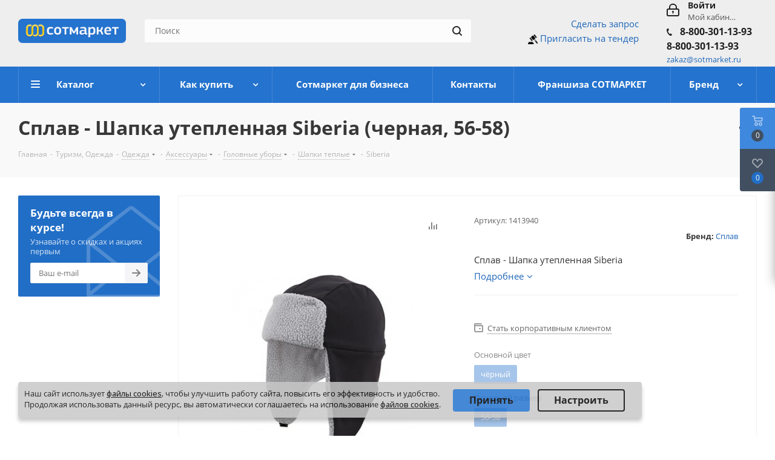

--- FILE ---
content_type: text/html; charset=UTF-8
request_url: https://www.sotmarket.ru/extreme/shapki_teplye/siberia.html
body_size: 99234
content:
<!DOCTYPE html>
<html xmlns="https://www.w3.org/1999/xhtml" xml:lang="ru" lang="ru" >
<head>
	<title>Siberia</title>
	<meta name="viewport" content="initial-scale=1.0, width=device-width" />
	<meta name="HandheldFriendly" content="true" />
	<meta name="yes" content="yes" />
	<meta name="apple-mobile-web-app-status-bar-style" content="black" />
	<meta name="SKYPE_TOOLBAR" content="SKYPE_TOOLBAR_PARSER_COMPATIBLE" />
<script data-skip-moving="true">
window.addEventListener(
	'b24:form:init', 
	(event) => {
		let form = event.detail.object; 
		if (form.identification.id == 216) {
			form.setProperty("cur_page_url", "http://www.sotmarket.ru:443/extreme/shapki_teplye/siberia.html");
			form.setProperty("ip_addr_user", "3.148.209.71");
		}
	}
);
</script>
	<meta http-equiv="Content-Type" content="text/html; charset=UTF-8" />
<meta name="keywords" content="интернет-магазин, заказать, купить" />
<meta name="description" content="Интернет-магазин" />
<script data-skip-moving="true">(function(w, d, n) {var cl = "bx-core";var ht = d.documentElement;var htc = ht ? ht.className : undefined;if (htc === undefined || htc.indexOf(cl) !== -1){return;}var ua = n.userAgent;if (/(iPad;)|(iPhone;)/i.test(ua)){cl += " bx-ios";}else if (/Windows/i.test(ua)){cl += ' bx-win';}else if (/Macintosh/i.test(ua)){cl += " bx-mac";}else if (/Linux/i.test(ua) && !/Android/i.test(ua)){cl += " bx-linux";}else if (/Android/i.test(ua)){cl += " bx-android";}cl += (/(ipad|iphone|android|mobile|touch)/i.test(ua) ? " bx-touch" : " bx-no-touch");cl += w.devicePixelRatio && w.devicePixelRatio >= 2? " bx-retina": " bx-no-retina";if (/AppleWebKit/.test(ua)){cl += " bx-chrome";}else if (/Opera/.test(ua)){cl += " bx-opera";}else if (/Firefox/.test(ua)){cl += " bx-firefox";}ht.className = htc ? htc + " " + cl : cl;})(window, document, navigator);</script>


<link href="/bitrix/cache/css/s1/sotmarket/kernel_main/kernel_main_v1.css?176424764123659"  rel="stylesheet" />
<link href="https://fonts.googleapis.com/css?family=Open+Sans:300italic,400italic,600italic,700italic,800italic,400,300,500,600,700,800&subset=latin,cyrillic-ext"  rel="stylesheet" />
<link href="/bitrix/css/aspro.next/notice.min.css?16866829232906"  rel="stylesheet" />
<link href="/bitrix/js/ui/design-tokens/dist/ui.design-tokens.min.css?171735012523463"  rel="stylesheet" />
<link href="/bitrix/js/ui/fonts/opensans/ui.font.opensans.min.css?16865274702320"  rel="stylesheet" />
<link href="/bitrix/js/main/popup/dist/main.popup.bundle.min.css?175113562828056"  rel="stylesheet" />
<link href="/bitrix/js/main/loader/dist/loader.bundle.min.css?16865274692029"  rel="stylesheet" />
<link href="/bitrix/js/main/core/css/core_viewer.min.css?171959066358384"  rel="stylesheet" />
<link href="/bitrix/js/ui/design-tokens/air/dist/air-design-tokens.min.css?1758223452106588"  rel="stylesheet" />
<link href="/bitrix/js/ui/icon-set/icon-base.min.css?17511357591604"  rel="stylesheet" />
<link href="/bitrix/js/ui/icon-set/outline/style.min.css?1761386255104296"  rel="stylesheet" />
<link href="/bitrix/js/ui/entity-selector/dist/entity-selector.bundle.min.css?176138624921624"  rel="stylesheet" />
<link href="/bitrix/js/ui/switcher/dist/ui.switcher.bundle.min.css?17511357596763"  rel="stylesheet" />
<link href="/bitrix/js/ui/cnt/ui.cnt.min.css?17511357594259"  rel="stylesheet" />
<link href="/bitrix/js/ui/cnt/dist/cnt.bundle.min.css?17511358385784"  rel="stylesheet" />
<link href="/bitrix/js/ui/icon-set/main/style.min.css?175113575974857"  rel="stylesheet" />
<link href="/bitrix/js/ui/buttons/dist/ui.buttons.bundle.min.css?175822345274258"  rel="stylesheet" />
<link href="/bitrix/js/fileman/html_editor/html-editor.min.css?171734975156257"  rel="stylesheet" />
<link href="/bitrix/css/r52.acceptcookies/style.css?16880205974008"  rel="stylesheet" />
<link href="/bitrix/cache/css/s1/sotmarket/page_7dc0c5754983316aea7bc846935d67db/page_7dc0c5754983316aea7bc846935d67db_v1.css?17642473281106"  rel="stylesheet" />
<link href="/bitrix/cache/css/s1/sotmarket/default_21790e851497bd0df0321d7ad1bfa903/default_21790e851497bd0df0321d7ad1bfa903_v1.css?176424732828266"  rel="stylesheet" />
<link href="/bitrix/panel/main/popup.min.css?168667917120774"  rel="stylesheet" />
<link href="/bitrix/cache/css/s1/sotmarket/template_03a666e92002736b0c8ddbedc37e9f8d/template_03a666e92002736b0c8ddbedc37e9f8d_v1.css?1764247328970276"  data-template-style="true" rel="stylesheet" />




<script type="extension/settings" data-extension="ui.entity-selector">{"extensions":["catalog.entity-selector","highloadblock.entity-selector","landing.entity-selector","seo.entity-selector"]}</script>
<script type="extension/settings" data-extension="catalog.entity-selector">{"entities":[{"id":"product","options":{"dynamicLoad":true,"dynamicSearch":true,"searchFields":[{"name":"supertitle","type":"string","system":true},{"name":"SEARCH_PROPERTIES","type":"string"},{"name":"PREVIEW_TEXT","type":"string"},{"name":"DETAIL_TEXT","type":"string"},{"name":"PARENT_NAME","type":"string"},{"name":"PARENT_SEARCH_PROPERTIES","type":"string"},{"name":"PARENT_PREVIEW_TEXT","type":"string"},{"name":"PARENT_DETAIL_TEXT","type":"string"}],"itemOptions":{"default":{"avatar":"\/bitrix\/js\/catalog\/entity-selector\/src\/images\/product.svg","captionOptions":{"fitContent":true,"maxWidth":150}}}}},{"id":"product_variation","options":{"dynamicLoad":false,"dynamicSearch":true,"searchFields":[{"name":"supertitle","type":"string","system":true},{"name":"SEARCH_PROPERTIES","type":"string"},{"name":"PREVIEW_TEXT","type":"string"},{"name":"DETAIL_TEXT","type":"string"},{"name":"PARENT_NAME","type":"string"},{"name":"PARENT_SEARCH_PROPERTIES","type":"string"},{"name":"PARENT_PREVIEW_TEXT","type":"string"},{"name":"PARENT_DETAIL_TEXT","type":"string"}],"itemOptions":{"default":{"avatar":"\/bitrix\/js\/catalog\/entity-selector\/src\/images\/product.svg","captionOptions":{"fitContent":true,"maxWidth":150}}}}},{"id":"variation","options":{"dynamicLoad":true,"dynamicSearch":true,"searchFields":[{"name":"supertitle","type":"string","system":true},{"name":"SEARCH_PROPERTIES","type":"string"},{"name":"PREVIEW_TEXT","type":"string"},{"name":"DETAIL_TEXT","type":"string"},{"name":"PARENT_NAME","type":"string"},{"name":"PARENT_SEARCH_PROPERTIES","type":"string"},{"name":"PARENT_PREVIEW_TEXT","type":"string"},{"name":"PARENT_DETAIL_TEXT","type":"string"}],"itemOptions":{"default":{"avatar":"\/bitrix\/js\/catalog\/entity-selector\/src\/images\/product.svg","captionOptions":{"fitContent":true,"maxWidth":150}}}}},{"id":"store","options":{"itemOptions":{"default":{"avatar":"\/bitrix\/js\/catalog\/entity-selector\/src\/images\/store.svg"}}}},{"id":"dynamic","options":{"itemOptions":{"default":{"avatar":"\/bitrix\/js\/catalog\/entity-selector\/src\/images\/dynamic.svg"}}}},{"id":"agent-contractor-product-variation","options":{"dynamicLoad":true,"dynamicSearch":true,"searchFields":[{"name":"supertitle","type":"string","system":true},{"name":"SEARCH_PROPERTIES","type":"string"},{"name":"PREVIEW_TEXT","type":"string"},{"name":"DETAIL_TEXT","type":"string"},{"name":"PARENT_NAME","type":"string"},{"name":"PARENT_SEARCH_PROPERTIES","type":"string"},{"name":"PARENT_PREVIEW_TEXT","type":"string"},{"name":"PARENT_DETAIL_TEXT","type":"string"}],"itemOptions":{"default":{"avatar":"\/bitrix\/js\/catalog\/entity-selector\/src\/images\/product.svg","captionOptions":{"fitContent":true,"maxWidth":150}}}}},{"id":"agent-contractor-section","options":{"dynamicLoad":true,"dynamicSearch":true,"searchFields":[{"name":"supertitle","type":"string","system":true},{"name":"SEARCH_PROPERTIES","type":"string"},{"name":"PREVIEW_TEXT","type":"string"},{"name":"DETAIL_TEXT","type":"string"},{"name":"PARENT_NAME","type":"string"},{"name":"PARENT_SEARCH_PROPERTIES","type":"string"},{"name":"PARENT_PREVIEW_TEXT","type":"string"},{"name":"PARENT_DETAIL_TEXT","type":"string"}],"itemOptions":{"default":{"avatar":"\/bitrix\/js\/catalog\/entity-selector\/src\/images\/product.svg","captionOptions":{"fitContent":true,"maxWidth":150}}},"tagOptions":{"default":{"textColor":"#535c69","bgColor":"#d2f95f"}}}}]}</script>
<script type="extension/settings" data-extension="highloadblock.entity-selector">{"entities":[{"id":"highloadblock-element","options":{"dynamicLoad":true,"dynamicSearch":true}}]}</script>
<script type="extension/settings" data-extension="landing.entity-selector">{"entities":[{"id":"landing","options":{"itemOptions":{"default":{"avatarOptions":{"bgSize":"cover"}},"folder":{"avatar":"\/bitrix\/js\/landing\/entity-selector\/src\/images\/icon-folder.svg"}},"dynamicLoad":true,"dynamicSearch":true}}]}</script>
<script type="extension/settings" data-extension="main.date">{"formats":{"FORMAT_DATE":"DD.MM.YYYY","FORMAT_DATETIME":"DD.MM.YYYY HH:MI:SS","SHORT_DATE_FORMAT":"d.m.Y","MEDIUM_DATE_FORMAT":"j M Y","LONG_DATE_FORMAT":"j F Y","DAY_MONTH_FORMAT":"j F","DAY_SHORT_MONTH_FORMAT":"j M","SHORT_DAY_OF_WEEK_MONTH_FORMAT":"D, j F","SHORT_DAY_OF_WEEK_SHORT_MONTH_FORMAT":"D, j M","DAY_OF_WEEK_MONTH_FORMAT":"l, j F","FULL_DATE_FORMAT":"l, j F  Y","SHORT_TIME_FORMAT":"H:i","LONG_TIME_FORMAT":"H:i:s"}}</script>
<script type="extension/settings" data-extension="currency.currency-core">{"region":"ru"}</script>



<link rel="shortcut icon" href="/favicon.ico" type="image/x-icon" />
<link rel="apple-touch-icon" sizes="180x180" href="/include/apple-touch-icon.png" />
<style>html {--border-radius:8px;--theme-base-color:#2473ce;--theme-base-color-hue:212;--theme-base-color-saturation:70%;--theme-base-color-lightness:47%;--theme-base-opacity-color:#2473ce1a;--theme-more-color:#2473ce;--theme-more-color-hue:212;--theme-more-color-saturation:70%;--theme-more-color-lightness:47%;--theme-lightness-hover-diff:6%;}</style>
<meta property="og:description" content="Сплав - Шапка утепленная Siberia" />
<meta property="og:image" content="https://www.sotmarket.ru:443/upload/iblock/865/8651c03d0f54b6bf49b482c7322006b7.jpeg" />
<link rel="image_src" href="https://www.sotmarket.ru:443/upload/iblock/865/8651c03d0f54b6bf49b482c7322006b7.jpeg"  />
<meta property="og:title" content="Siberia" />
<meta property="og:type" content="website" />
<meta property="og:url" content="https://www.sotmarket.ru:443/extreme/shapki_teplye/siberia.html" />
<script data-skip-moving="true">
	(function(w,d,u){
		var s=d.createElement('script');s.async=1;s.src=u+'?'+(Date.now()/60000|0);
		var h=d.getElementsByTagName('script')[0];h.parentNode.insertBefore(s,h);
	})(window,document,'https://portal.nav-it.ru/upload/crm/site_button/loader_14_mh9lms.js');
</script>

<!--'start_frame_cache_TVwM3R'--><!-- Bitrix24.LiveChat external config -->
<!-- /Bitrix24.LiveChat external config -->
<!--'end_frame_cache_TVwM3R'-->



		</head>
<body class="fill_bg_n" id="main">

<div id="panel"></div>
	
	<!--'start_frame_cache_WIklcT'-->
<!--'end_frame_cache_WIklcT'-->				<!--'start_frame_cache_basketitems-component-block'-->												<div id="ajax_basket"></div>
					<!--'end_frame_cache_basketitems-component-block'-->						
		
					

<div style="
display:none;
        top: 0;
    width: 100%;
    height: 32px;
    background: #2473ce;
    color: #fff;
    font-size: 12px;
    text-align: center;
    padding: 7px 10px;
    z-index: 999;
    border-bottom: 1px solid #f9f9fa;
    box-sizing: border-box;
					">
23 февраля - выходной день
		</div>

	<div class="wrapper1  header_bgcolored with_left_block  basket_fly basket_fill_DARK side_LEFT catalog_icons_N banner_auto  mheader-v1 header-vcustom regions_N fill_N footer-v1 front-vindex1 mfixed_N mfixed_view_always title-v3 with_phones store_LIST_AMOUNT">
		
		<div class="header_wrap visible-lg visible-md title-v3">
			<header id="header">
				<div class="header-v4 header-wrapper">
    <div class="logo_and_menu-row">
        <div class="logo-row">
            <div class="maxwidth-theme">
                <div class="row">
                    <div class="logo-block col-md-2 col-sm-3">
                        <div class="logo">
                            <a href="/"><img src="/upload/CNext/79b/79ba3771e670315468d73e4ff578640e.png" alt="СотМаркет" title="СотМаркет" data-src="" /></a>                        </div>
                    </div>
                                        <div class="col-md-3 col-lg-3 search_wrap">
                        <div class="search-block inner-table-block">
                            
				<div class="search-wrapper">
				<div id="title-search_fixed">
					<form action="/search/" class="search">
						<div class="search-input-div">
							<input class="search-input" id="title-search-input_fixed" type="text" name="q" value="" placeholder="Поиск" size="20" maxlength="50" autocomplete="off" />
						</div>
						<div class="search-button-div">
							<button class="btn btn-search" type="submit" name="s" value="Найти"><i class="svg svg-search svg-black"></i></button>
							<span class="close-block inline-search-hide"><span class="svg svg-close close-icons"></span></span>
						</div>
					</form>
				</div>
			</div>
	                        </div>
                    </div>
                    <div class="right-icons pull-right">
                        <div class="pull-right block-link">
                            					                        </div>
                        <div class="pull-right">
                            <div class="wrap_icon inner-table-block">
                                		
		<!--'start_frame_cache_header-auth-block1'-->							<!-- noindex --><a rel="nofollow" title="Мой кабинет" class="personal-link dark-color animate-load" data-event="jqm" data-param-type="auth" data-param-backurl="/extreme/shapki_teplye/siberia.html" data-name="auth" href="/personal/"><i class="svg inline big svg-inline-cabinet" aria-hidden="true" title="Мой кабинет"><svg xmlns="http://www.w3.org/2000/svg" width="21" height="21" viewBox="0 0 21 21">
  <defs>
    <style>
      .loccls-1 {
        fill: #222;
        fill-rule: evenodd;
      }
    </style>
  </defs>
  <path data-name="Rounded Rectangle 110" class="loccls-1" d="M1433,132h-15a3,3,0,0,1-3-3v-7a3,3,0,0,1,3-3h1v-2a6,6,0,0,1,6-6h1a6,6,0,0,1,6,6v2h1a3,3,0,0,1,3,3v7A3,3,0,0,1,1433,132Zm-3-15a4,4,0,0,0-4-4h-1a4,4,0,0,0-4,4v2h9v-2Zm4,5a1,1,0,0,0-1-1h-15a1,1,0,0,0-1,1v7a1,1,0,0,0,1,1h15a1,1,0,0,0,1-1v-7Zm-8,3.9v1.6a0.5,0.5,0,1,1-1,0v-1.6A1.5,1.5,0,1,1,1426,125.9Z" transform="translate(-1415 -111)"/>
</svg>
</i><span class="wrap"><span class="name">Войти</span><span class="title">Мой кабинет</span></span></a><!-- /noindex -->									<!--'end_frame_cache_header-auth-block1'-->	                                
	<div class="phone">
		<i class="svg svg-phone"></i>
		<a class="phone-block__item-link" rel="nofollow" href="tel:88003011393">
			8-800-301-13-93		</a>
					<div class="dropdown scrollbar">
				<div class="wrap">
											<div class="phone-block__item">
							<a class="phone-block__item-inner phone-block__item-link" rel="nofollow" href="tel:88003011393">
								<span class="phone-block__item-text">
									8-800-301-13-93									
																	</span>

															</a>
						</div>
									</div>
			</div>
			</div>
                                <a href="mailto:zakaz@sotmarket.ru"><small>zakaz@sotmarket.ru</small> </a>
                            </div>

                        </div>
                                                    <div class="pull-right">
                                <div class="wrap_icon inner-table-block">
                                    <div class="phone-block">
                                                                                                                            <div class="callback-block">					<div class="email blocks">
				



<script id="bx24_form_link" data-skip-moving="true">
        (function(w,d,u,b){w['Bitrix24FormObject']=b;w[b] = w[b] || function(){arguments[0].ref=u;
                (w[b].forms=w[b].forms||[]).push(arguments[0])};
                if(w[b]['forms']) return;
                var s=d.createElement('script');s.async=1;s.src=u+'?'+(1*new Date());
                var h=d.getElementsByTagName('script')[0];h.parentNode.insertBefore(s,h);
        })(window,document,'https://portal.nav-it.ru/bitrix/js/crm/form_loader.js','b24form');

        b24form({"id":"32","lang":"ru","sec":"f28ysn","type":"link","click":""});
</script>
<script id="bx24_form_link" data-skip-moving="true">
        (function(w,d,u,b){w['Bitrix24FormObject']=b;w[b] = w[b] || function(){arguments[0].ref=u;
                (w[b].forms=w[b].forms||[]).push(arguments[0])};
                if(w[b]['forms']) return;
                var s=d.createElement('script');s.async=1;s.src=u+'?'+(1*new Date());
                var h=d.getElementsByTagName('script')[0];h.parentNode.insertBefore(s,h);
        })(window,document,'https://portal.nav-it.ru/bitrix/js/crm/form_loader.js','b24form');

        b24form({"id":"31","lang":"ru","sec":"csw4sj","type":"link","click":""});
</script>



<a id="1" style="float: right;" donclick="Bitrix24FormLoader.init();" class="b24-web-form-popup-btn-31">Сделать запрос</a><br>
    <script data-b24-form="click/173/u44ng5" data-skip-moving="true">(function(w,d,u){var s=d.createElement('script');s.async=true;s.src=u+'?'+(Date.now()/180000|0);var h=d.getElementsByTagName('script')[0];h.parentNode.insertBefore(s,h);})(window,document,'https://portal.nav-it.ru/upload/crm/form/loader_173_u44ng5.js');</script>
    <div class="right-logo-tender b24-web-form-popup-btn-173">
        <img src="/upload/mace.png" alt="right logo">
        <a  href="#" class="">Пригласить на тендер</a><br>
    </div>

<!--<a href="mailto:zakaz@sotmarket.ru"><small>zakaz@sotmarket.ru</small> </a>-->

<style>
    .right-logo-tender{
        cursor:pointer;
    }
    .right-logo-tender img {
        /*position: absolute;
        top: -3px;*/
        /*left: -39px;*/
        width: 16px;
        /*border-radius: 100%;*/
		/*border: 4px solid #fff;
		background: #fff;*/
    }
</style>



			</div>
				</div>
                                                                            </div>
                                </div>
                            </div>
                                            </div>
                </div>
            </div>
        </div>    </div>
    <div class="menu-row middle-block bgcolored">
        <div class="maxwidth-theme">
            <div class="row">
                <div class="col-md-12">
                    <div class="menu-only">
                        <nav class="mega-menu sliced">
                            	<div class="table-menu">
		<table>
			<tr>
									
										<td class="menu-item unvisible dropdown catalog wide_menu  ">
						<div class="wrap">
							<a class="dropdown-toggle" href="/catalog/">
								<div>
									Каталог									<div class="line-wrapper"><span class="line"></span></div>
								</div>
							</a>
															<span class="tail"></span>
								<ul class="dropdown-menu">
																																							<li class="dropdown-submenu  ">
																						<a href="/bcp/kompyutery_noutbuki_periferiya_resheniya_dlya_rabochikh_mest/" title="Компьютеры и ноутбуки"><span class="name">Компьютеры и ноутбуки</span><span class="arrow"><i></i></span></a>
																																			<ul class="dropdown-menu toggle_menu">
																																									<li class="menu-item   ">
															<a href="/bcp/kompyutery_noutbuki_periferiya_resheniya_dlya_rabochikh_mest/noutbuki/" title="Ноутбуки"><span class="name">Ноутбуки</span></a>
																													</li>
																																									<li class="menu-item  dropdown-submenu ">
															<a href="/bcp/kompyutery_noutbuki_periferiya_resheniya_dlya_rabochikh_mest/kompyutery/" title="Компьютеры"><span class="name">Компьютеры</span></a>
																															<ul class="dropdown-menu">
																																			<li class="menu-item ">
																			<a href="/bcp/kompyutery_noutbuki_periferiya_resheniya_dlya_rabochikh_mest/kompyutery/komplekty/" title="Комплекты"><span class="name">Комплекты</span></a>
																		</li>
																																			<li class="menu-item ">
																			<a href="/bcp/kompyutery_noutbuki_periferiya_resheniya_dlya_rabochikh_mest/kompyutery/sistemnye_bloki/" title="Системные блоки"><span class="name">Системные блоки</span></a>
																		</li>
																																			<li class="menu-item ">
																			<a href="/bcp/kompyutery_noutbuki_periferiya_resheniya_dlya_rabochikh_mest/kompyutery/platformy_dlya_sborki/" title="Платформы для сборки"><span class="name">Платформы для сборки</span></a>
																		</li>
																																			<li class="menu-item ">
																			<a href="/bcp/kompyutery_noutbuki_periferiya_resheniya_dlya_rabochikh_mest/kompyutery/dvukhkonturnyy_pk_bezopasnoe_khranenie_dannykh/" title="Двухконтурный ПК (безопасное хранение данных)"><span class="name">Двухконтурный ПК (безопасное хранение данных)</span></a>
																		</li>
																																			<li class="menu-item ">
																			<a href="/bcp/kompyutery_noutbuki_periferiya_resheniya_dlya_rabochikh_mest/kompyutery/tonkiy_klient/" title="Тонкий клиент"><span class="name">Тонкий клиент</span></a>
																		</li>
																																	</ul>
																
																													</li>
																																									<li class="menu-item collapsed  ">
															<a href="/bcp/kompyutery_noutbuki_periferiya_resheniya_dlya_rabochikh_mest/monobloki/" title="Моноблоки"><span class="name">Моноблоки</span></a>
																													</li>
																																									<li class="menu-item collapsed  ">
															<a href="/bcp/kompyutery_noutbuki_periferiya_resheniya_dlya_rabochikh_mest/mayning/" title="Майнинг"><span class="name">Майнинг</span></a>
																													</li>
																																								<li><span class="colored more_items with_dropdown">Ещё</span></li>
																									</ul>
																					</li>
																																							<li class="dropdown-submenu  ">
																						<a href="/bcp/kompyuternye_komplektuyushchie/" title="Компьютерные комплектующие"><span class="name">Компьютерные комплектующие</span><span class="arrow"><i></i></span></a>
																																			<ul class="dropdown-menu toggle_menu">
																																									<li class="menu-item   ">
															<a href="/bcp/kompyuternye_komplektuyushchie/aksessuary/" title="Аксессуары"><span class="name">Аксессуары</span></a>
																													</li>
																																									<li class="menu-item   ">
															<a href="/bcp/kompyuternye_komplektuyushchie/bloki_pitaniya/" title="Блоки питания"><span class="name">Блоки питания</span></a>
																													</li>
																																									<li class="menu-item collapsed  ">
															<a href="/bcp/kompyuternye_komplektuyushchie/videokarty/" title="Видеокарты"><span class="name">Видеокарты</span></a>
																													</li>
																																									<li class="menu-item collapsed  ">
															<a href="/bcp/kompyuternye_komplektuyushchie/zhestkie_diski_hdd_i_ssd/" title="Жесткие диски HDD и SSD"><span class="name">Жесткие диски HDD и SSD</span></a>
																													</li>
																																									<li class="menu-item collapsed  ">
															<a href="/bcp/kompyuternye_komplektuyushchie/zvukovye_karty/" title="Звуковые карты"><span class="name">Звуковые карты</span></a>
																													</li>
																																									<li class="menu-item collapsed  ">
															<a href="/bcp/kompyuternye_komplektuyushchie/kabeli_shleyfy_perekhodniki/" title="Кабели, шлейфы, переходники"><span class="name">Кабели, шлейфы, переходники</span></a>
																													</li>
																																									<li class="menu-item collapsed  ">
															<a href="/bcp/kompyuternye_komplektuyushchie/kontrollery/" title="Контроллеры"><span class="name">Контроллеры</span></a>
																													</li>
																																									<li class="menu-item collapsed  ">
															<a href="/bcp/kompyuternye_komplektuyushchie/korpusa/" title="Корпуса"><span class="name">Корпуса</span></a>
																													</li>
																																									<li class="menu-item collapsed  ">
															<a href="/bcp/kompyuternye_komplektuyushchie/materinskie_platy/" title="Материнские платы"><span class="name">Материнские платы</span></a>
																													</li>
																																									<li class="menu-item collapsed  ">
															<a href="/bcp/kompyuternye_komplektuyushchie/mikrofony/" title="Микрофоны"><span class="name">Микрофоны</span></a>
																													</li>
																																									<li class="menu-item collapsed  ">
															<a href="/bcp/kompyuternye_komplektuyushchie/operativnaya_pamyat/" title="Оперативная память"><span class="name">Оперативная память</span></a>
																													</li>
																																									<li class="menu-item collapsed  ">
															<a href="/bcp/kompyuternye_komplektuyushchie/privody_i_diskovody/" title="Приводы и дисководы"><span class="name">Приводы и дисководы</span></a>
																													</li>
																																									<li class="menu-item collapsed  ">
															<a href="/bcp/kompyuternye_komplektuyushchie/protsessory/" title="Процессоры"><span class="name">Процессоры</span></a>
																													</li>
																																									<li class="menu-item collapsed  ">
															<a href="/bcp/kompyuternye_komplektuyushchie/raznoe/" title="Разное"><span class="name">Разное</span></a>
																													</li>
																																									<li class="menu-item collapsed  ">
															<a href="/bcp/kompyuternye_komplektuyushchie/setevye_karty/" title="Сетевые карты"><span class="name">Сетевые карты</span></a>
																													</li>
																																									<li class="menu-item collapsed  ">
															<a href="/bcp/kompyuternye_komplektuyushchie/sistemy_okhlazhdeniya/" title="Системы охлаждения"><span class="name">Системы охлаждения</span></a>
																													</li>
																																								<li><span class="colored more_items with_dropdown">Ещё</span></li>
																									</ul>
																					</li>
																																							<li class="dropdown-submenu  ">
																						<a href="/bcp/sistemy_khraneniya_dannykh_i_servery/" title="Системы хранения данных и серверы"><span class="name">Системы хранения данных и серверы</span><span class="arrow"><i></i></span></a>
																																			<ul class="dropdown-menu toggle_menu">
																																									<li class="menu-item   ">
															<a href="/bcp/sistemy_khraneniya_dannykh_i_servery/servery/" title="Серверы"><span class="name">Серверы</span></a>
																													</li>
																																									<li class="menu-item  dropdown-submenu ">
															<a href="/bcp/sistemy_khraneniya_dannykh_i_servery/komplektuyushchie_dlya_serverov/" title="Комплектующие для серверов"><span class="name">Комплектующие для серверов</span></a>
																															<ul class="dropdown-menu">
																																			<li class="menu-item ">
																			<a href="/bcp/sistemy_khraneniya_dannykh_i_servery/komplektuyushchie_dlya_serverov/bloki_pitaniya_dlya_serverov/" title="Блоки питания для серверов"><span class="name">Блоки питания для серверов</span></a>
																		</li>
																																			<li class="menu-item ">
																			<a href="/bcp/sistemy_khraneniya_dannykh_i_servery/komplektuyushchie_dlya_serverov/zhestkie_diski_dlya_serverov/" title="Жесткие диски для серверов"><span class="name">Жесткие диски для серверов</span></a>
																		</li>
																																			<li class="menu-item ">
																			<a href="/bcp/sistemy_khraneniya_dannykh_i_servery/komplektuyushchie_dlya_serverov/korpusa_dlya_serverov/" title="Корпуса для серверов"><span class="name">Корпуса для серверов</span></a>
																		</li>
																																			<li class="menu-item ">
																			<a href="/bcp/sistemy_khraneniya_dannykh_i_servery/komplektuyushchie_dlya_serverov/materinskie_platy_dlya_serverov/" title="Материнские платы для серверов"><span class="name">Материнские платы для серверов</span></a>
																		</li>
																																			<li class="menu-item ">
																			<a href="/bcp/sistemy_khraneniya_dannykh_i_servery/komplektuyushchie_dlya_serverov/operativnaya_pamyat_dlya_serverov_/" title="Оперативная память для серверов	"><span class="name">Оперативная память для серверов	</span></a>
																		</li>
																																			<li class="menu-item ">
																			<a href="/bcp/sistemy_khraneniya_dannykh_i_servery/komplektuyushchie_dlya_serverov/opticheskie_privody_dlya_serverov_/" title="Оптические приводы для серверов	"><span class="name">Оптические приводы для серверов	</span></a>
																		</li>
																																			<li class="menu-item ">
																			<a href="/bcp/sistemy_khraneniya_dannykh_i_servery/komplektuyushchie_dlya_serverov/platformy_dlya_serverov/" title="Платформы  для серверов"><span class="name">Платформы  для серверов</span></a>
																		</li>
																																			<li class="menu-item ">
																			<a href="/bcp/sistemy_khraneniya_dannykh_i_servery/komplektuyushchie_dlya_serverov/protsessory_dlya_serverov/" title="Процессоры для серверов"><span class="name">Процессоры для серверов</span></a>
																		</li>
																																			<li class="menu-item ">
																			<a href="/bcp/sistemy_khraneniya_dannykh_i_servery/komplektuyushchie_dlya_serverov/prochie_komplektuyushchie_dlya_serverov/" title="Прочие комплектующие для серверов"><span class="name">Прочие комплектующие для серверов</span></a>
																		</li>
																																			<li class="menu-item ">
																			<a href="/bcp/sistemy_khraneniya_dannykh_i_servery/komplektuyushchie_dlya_serverov/sistemy_okhlazhdeniya_dlya_serverov/" title="Системы охлаждения для серверов"><span class="name">Системы охлаждения для серверов</span></a>
																		</li>
																																	</ul>
																
																													</li>
																																									<li class="menu-item collapsed  ">
															<a href="/bcp/sistemy_khraneniya_dannykh_i_servery/sistemy_khraneniya_dannykh/" title="Системы хранения данных"><span class="name">Системы хранения данных</span></a>
																													</li>
																																									<li class="menu-item collapsed  ">
															<a href="/bcp/sistemy_khraneniya_dannykh_i_servery/optsii_k_sistemam_khraneniya_dannykh/" title="Опции к системам хранения данных"><span class="name">Опции к системам хранения данных</span></a>
																													</li>
																																									<li class="menu-item collapsed  ">
															<a href="/bcp/sistemy_khraneniya_dannykh_i_servery/programmno_apparatnye_kompleksy/" title="Программно-аппаратные комплексы"><span class="name">Программно-аппаратные комплексы</span></a>
																													</li>
																																									<li class="menu-item collapsed  ">
															<a href="/bcp/sistemy_khraneniya_dannykh_i_servery/komplektuyushchie_dlya_opticheskikh_bibliotek/" title="Комплектующие для оптических библиотек"><span class="name">Комплектующие для оптических библиотек</span></a>
																													</li>
																																								<li><span class="colored more_items with_dropdown">Ещё</span></li>
																									</ul>
																					</li>
																																							<li class="dropdown-submenu  ">
																						<a href="/bcp/periferiya_i_aksessuary/" title="Периферия и аксессуары"><span class="name">Периферия и аксессуары</span><span class="arrow"><i></i></span></a>
																																			<ul class="dropdown-menu toggle_menu">
																																									<li class="menu-item   ">
															<a href="/bcp/periferiya_i_aksessuary/monitory/" title="Мониторы"><span class="name">Мониторы</span></a>
																													</li>
																																									<li class="menu-item  dropdown-submenu ">
															<a href="/bcp/periferiya_i_aksessuary/manipulyatory_i_klaviatury/" title="Манипуляторы и клавиатуры"><span class="name">Манипуляторы и клавиатуры</span></a>
																															<ul class="dropdown-menu">
																																			<li class="menu-item ">
																			<a href="/bcp/periferiya_i_aksessuary/manipulyatory_i_klaviatury/klaviatura/" title="Клавиатуры"><span class="name">Клавиатуры</span></a>
																		</li>
																																			<li class="menu-item ">
																			<a href="/bcp/periferiya_i_aksessuary/manipulyatory_i_klaviatury/komplekty_klaviatura_mysh/" title="Комплекты клавиатура и мышка"><span class="name">Комплекты клавиатура и мышка</span></a>
																		</li>
																																			<li class="menu-item ">
																			<a href="/bcp/periferiya_i_aksessuary/manipulyatory_i_klaviatury/mysh/" title="Мышки"><span class="name">Мышки</span></a>
																		</li>
																																	</ul>
																
																													</li>
																																									<li class="menu-item collapsed dropdown-submenu ">
															<a href="/bcp/periferiya_i_aksessuary/vneshnie_nakopiteli/" title="Внешние накопители"><span class="name">Внешние накопители</span></a>
																															<ul class="dropdown-menu">
																																			<li class="menu-item ">
																			<a href="/bcp/periferiya_i_aksessuary/vneshnie_nakopiteli/vneshnie_zhestkie_diski/" title="Внешние жесткие диски"><span class="name">Внешние жесткие диски</span></a>
																		</li>
																																			<li class="menu-item ">
																			<a href="/bcp/periferiya_i_aksessuary/vneshnie_nakopiteli/karty_pamyati/" title="Карты памяти"><span class="name">Карты памяти</span></a>
																		</li>
																																			<li class="menu-item ">
																			<a href="/bcp/periferiya_i_aksessuary/vneshnie_nakopiteli/fleshki/" title="Флешки"><span class="name">Флешки</span></a>
																		</li>
																																	</ul>
																
																													</li>
																																								<li><span class="colored more_items with_dropdown">Ещё</span></li>
																									</ul>
																					</li>
																																							<li class="dropdown-submenu  ">
																						<a href="/bcp/programmnoe_obespechenie/" title="Программное обеспечение"><span class="name">Программное обеспечение</span><span class="arrow"><i></i></span></a>
																																			<ul class="dropdown-menu toggle_menu">
																																									<li class="menu-item  dropdown-submenu ">
															<a href="/bcp/programmnoe_obespechenie/comptek_api/" title="CompTek. API"><span class="name">CompTek. API</span></a>
																															<ul class="dropdown-menu">
																																			<li class="menu-item ">
																			<a href="/bcp/programmnoe_obespechenie/comptek_api/brocade/" title="BROCADE"><span class="name">BROCADE</span></a>
																		</li>
																																			<li class="menu-item ">
																			<a href="/bcp/programmnoe_obespechenie/comptek_api/dell/" title="DELL"><span class="name">DELL</span></a>
																		</li>
																																			<li class="menu-item ">
																			<a href="/bcp/programmnoe_obespechenie/comptek_api/fujitsu/" title="Fujitsu"><span class="name">Fujitsu</span></a>
																		</li>
																																	</ul>
																
																													</li>
																																						</ul>
																					</li>
																																							<li class="dropdown-submenu  ">
																						<a href="/bcp/pechatayushchaya_orgtekhnika/" title="Печатающая оргтехника"><span class="name">Печатающая оргтехника</span><span class="arrow"><i></i></span></a>
																																			<ul class="dropdown-menu toggle_menu">
																																									<li class="menu-item   ">
															<a href="/bcp/pechatayushchaya_orgtekhnika/printery/" title="Принтеры"><span class="name">Принтеры</span></a>
																													</li>
																																									<li class="menu-item   ">
															<a href="/bcp/pechatayushchaya_orgtekhnika/mfu/" title="МФУ"><span class="name">МФУ</span></a>
																													</li>
																																									<li class="menu-item collapsed  ">
															<a href="/bcp/pechatayushchaya_orgtekhnika/printery_skanery_mfu/" title="Копиры"><span class="name">Копиры</span></a>
																													</li>
																																									<li class="menu-item collapsed  ">
															<a href="/bcp/pechatayushchaya_orgtekhnika/plottery/" title="Плоттеры"><span class="name">Плоттеры</span></a>
																													</li>
																																									<li class="menu-item collapsed dropdown-submenu ">
															<a href="/bcp/pechatayushchaya_orgtekhnika/kopiry/" title="Оргтехника"><span class="name">Оргтехника</span></a>
																															<ul class="dropdown-menu">
																																			<li class="menu-item ">
																			<a href="/bcp/pechatayushchaya_orgtekhnika/kopiry/laminatory/" title="Ламинаторы"><span class="name">Ламинаторы</span></a>
																		</li>
																																			<li class="menu-item ">
																			<a href="/bcp/pechatayushchaya_orgtekhnika/kopiry/unichtozhiteli_bumagi/" title="Уничтожители бумаги"><span class="name">Уничтожители бумаги</span></a>
																		</li>
																																			<li class="menu-item ">
																			<a href="/bcp/pechatayushchaya_orgtekhnika/kopiry/perepletchiki/" title="Переплетчики"><span class="name">Переплетчики</span></a>
																		</li>
																																			<li class="menu-item ">
																			<a href="/bcp/pechatayushchaya_orgtekhnika/kopiry/kalkulyatory/" title="Калькуляторы"><span class="name">Калькуляторы</span></a>
																		</li>
																																	</ul>
																
																													</li>
																																									<li class="menu-item collapsed  ">
															<a href="/bcp/pechatayushchaya_orgtekhnika/skanery/" title="Сканеры"><span class="name">Сканеры</span></a>
																													</li>
																																									<li class="menu-item collapsed  ">
															<a href="/bcp/pechatayushchaya_orgtekhnika/optsii_dlya_orgtekhniki/" title="Опции для оргтехники"><span class="name">Опции для оргтехники</span></a>
																													</li>
																																								<li><span class="colored more_items with_dropdown">Ещё</span></li>
																									</ul>
																					</li>
																																							<li class="dropdown-submenu  ">
																						<a href="/bcp/raskhodnye_materialy_dlya_ofisnoy_tekhniki/" title="Расходные материалы и канцелярия"><span class="name">Расходные материалы и канцелярия</span><span class="arrow"><i></i></span></a>
																																			<ul class="dropdown-menu toggle_menu">
																																									<li class="menu-item   ">
															<a href="/bcp/raskhodnye_materialy_dlya_ofisnoy_tekhniki/bumaga_fotobumaga_plenki/" title="Бумага,Фотобумага, Пленки"><span class="name">Бумага,Фотобумага, Пленки</span></a>
																													</li>
																																									<li class="menu-item   ">
															<a href="/bcp/raskhodnye_materialy_dlya_ofisnoy_tekhniki/kantselyarskie_tovary/" title="Канцелярские товары"><span class="name">Канцелярские товары</span></a>
																													</li>
																																									<li class="menu-item collapsed  ">
															<a href="/bcp/raskhodnye_materialy_dlya_ofisnoy_tekhniki/kartridzhi_i_tonery/" title="Картриджи и тонеры"><span class="name">Картриджи и тонеры</span></a>
																													</li>
																																									<li class="menu-item collapsed  ">
															<a href="/bcp/raskhodnye_materialy_dlya_ofisnoy_tekhniki/chistyashchie_sredstva/" title="Чистящие средства"><span class="name">Чистящие средства</span></a>
																													</li>
																																								<li><span class="colored more_items with_dropdown">Ещё</span></li>
																									</ul>
																					</li>
																																							<li class="dropdown-submenu  ">
																						<a href="/bcp/elektrotovary_i_kabeli/" title="Электротовары и кабели"><span class="name">Электротовары и кабели</span><span class="arrow"><i></i></span></a>
																																			<ul class="dropdown-menu toggle_menu">
																																									<li class="menu-item   ">
															<a href="/bcp/elektrotovary_i_kabeli/istochniki_bespereboynogo_pitaniya/" title="Источники бесперебойного питания"><span class="name">Источники бесперебойного питания</span></a>
																													</li>
																																									<li class="menu-item   ">
															<a href="/bcp/elektrotovary_i_kabeli/stabilizatory/" title="Стабилизаторы"><span class="name">Стабилизаторы</span></a>
																													</li>
																																									<li class="menu-item collapsed  ">
															<a href="/bcp/elektrotovary_i_kabeli/aksessuary_dlya_ibp/" title="Аксессуары для ИБП"><span class="name">Аксессуары для ИБП</span></a>
																													</li>
																																									<li class="menu-item collapsed  ">
															<a href="/bcp/elektrotovary_i_kabeli/batarei_dlya_ibp/" title="Батареи для ИБП"><span class="name">Батареи для ИБП</span></a>
																													</li>
																																									<li class="menu-item collapsed  ">
															<a href="/bcp/elektrotovary_i_kabeli/setevye_filtry/" title="Сетевые фильтры"><span class="name">Сетевые фильтры</span></a>
																													</li>
																																									<li class="menu-item collapsed  ">
															<a href="/bcp/elektrotovary_i_kabeli/kabeli/" title="Кабели"><span class="name">Кабели</span></a>
																													</li>
																																								<li><span class="colored more_items with_dropdown">Ещё</span></li>
																									</ul>
																					</li>
																																							<li class="dropdown-submenu  ">
																						<a href="/bcp/setevoe_oborudovanie/" title="Сетевое оборудование"><span class="name">Сетевое оборудование</span><span class="arrow"><i></i></span></a>
																																			<ul class="dropdown-menu toggle_menu">
																																									<li class="menu-item   ">
															<a href="/bcp/setevoe_oborudovanie/kabel/" title="Кабели и патч-корды"><span class="name">Кабели и патч-корды</span></a>
																													</li>
																																									<li class="menu-item   ">
															<a href="/bcp/setevoe_oborudovanie/kommutatory/" title="Коммутаторы"><span class="name">Коммутаторы</span></a>
																													</li>
																																									<li class="menu-item collapsed  ">
															<a href="/bcp/setevoe_oborudovanie/modemy/" title="Модемы"><span class="name">Модемы</span></a>
																													</li>
																																									<li class="menu-item collapsed  ">
															<a href="/bcp/setevoe_oborudovanie/print_servery/" title="Принт-серверы"><span class="name">Принт-серверы</span></a>
																													</li>
																																									<li class="menu-item collapsed  ">
															<a href="/bcp/setevoe_oborudovanie/routery_marshrutizatory/" title="Роутеры-Маршрутизаторы"><span class="name">Роутеры-Маршрутизаторы</span></a>
																													</li>
																																									<li class="menu-item collapsed  ">
															<a href="/bcp/setevoe_oborudovanie/tochki_dostupa/" title="Точки доступа"><span class="name">Точки доступа</span></a>
																													</li>
																																									<li class="menu-item collapsed  ">
															<a href="/bcp/setevoe_oborudovanie/firewall/" title="Межсетевой экран"><span class="name">Межсетевой экран</span></a>
																													</li>
																																									<li class="menu-item collapsed  ">
															<a href="/bcp/setevoe_oborudovanie/hub/" title="Hub"><span class="name">Hub</span></a>
																													</li>
																																									<li class="menu-item collapsed  ">
															<a href="/bcp/setevoe_oborudovanie/strukturirovannye_kabelnye_seti/" title="Структурированные кабельные сети"><span class="name">Структурированные кабельные сети</span></a>
																													</li>
																																								<li><span class="colored more_items with_dropdown">Ещё</span></li>
																									</ul>
																					</li>
																																							<li class="dropdown-submenu  ">
																						<a href="/bcp/multimedia_oborudovanie/" title="Мультимедиа оборудование"><span class="name">Мультимедиа оборудование</span><span class="arrow"><i></i></span></a>
																																			<ul class="dropdown-menu toggle_menu">
																																									<li class="menu-item   ">
															<a href="/bcp/multimedia_oborudovanie/akusticheskie_sistemy/" title="Акустические системы"><span class="name">Акустические системы</span></a>
																													</li>
																																									<li class="menu-item   ">
															<a href="/bcp/multimedia_oborudovanie/videosteny/" title="Видеостены"><span class="name">Видеостены</span></a>
																													</li>
																																									<li class="menu-item collapsed  ">
															<a href="/bcp/multimedia_oborudovanie/kabeli_i_aksessuary/" title="Кабели и аксессуары"><span class="name">Кабели и аксессуары</span></a>
																													</li>
																																									<li class="menu-item collapsed  ">
															<a href="/bcp/multimedia_oborudovanie/konferents_sistemy_i_oborudovanie/" title="Конференц-системы и оборудование"><span class="name">Конференц-системы и оборудование</span></a>
																													</li>
																																									<li class="menu-item collapsed  ">
															<a href="/bcp/multimedia_oborudovanie/video_tekhnika/" title="Видео техника"><span class="name">Видео техника</span></a>
																													</li>
																																									<li class="menu-item collapsed  ">
															<a href="/bcp/multimedia_oborudovanie/mediapleery_/" title="Медиаплееры	"><span class="name">Медиаплееры	</span></a>
																													</li>
																																								<li><span class="colored more_items with_dropdown">Ещё</span></li>
																									</ul>
																					</li>
																																							<li class="dropdown-submenu  ">
																						<a href="/bcp/sistemy_bezopasnosti/" title="Системы безопасности и умный дом"><span class="name">Системы безопасности и умный дом</span><span class="arrow"><i></i></span></a>
																																			<ul class="dropdown-menu toggle_menu">
																																									<li class="menu-item  dropdown-submenu ">
															<a href="/bcp/sistemy_bezopasnosti/teplovizory/" title="Видеонаблюдение"><span class="name">Видеонаблюдение</span></a>
																															<ul class="dropdown-menu">
																																			<li class="menu-item ">
																			<a href="/bcp/sistemy_bezopasnosti/teplovizory/ip_kamery/" title="IP- камеры"><span class="name">IP- камеры</span></a>
																		</li>
																																			<li class="menu-item ">
																			<a href="/bcp/sistemy_bezopasnosti/teplovizory/analogovye_kamery/" title="Аналоговые камеры"><span class="name">Аналоговые камеры</span></a>
																		</li>
																																			<li class="menu-item ">
																			<a href="/bcp/sistemy_bezopasnosti/teplovizory/registratory/" title="Регистраторы"><span class="name">Регистраторы</span></a>
																		</li>
																																			<li class="menu-item ">
																			<a href="/bcp/sistemy_bezopasnosti/teplovizory/komplekty_videonablyudeniya/" title="Комплекты видеонаблюдения"><span class="name">Комплекты видеонаблюдения</span></a>
																		</li>
																																	</ul>
																
																													</li>
																																									<li class="menu-item   ">
															<a href="/bcp/sistemy_bezopasnosti/kontrol_dostupa/" title="Контроль доступа"><span class="name">Контроль доступа</span></a>
																													</li>
																																									<li class="menu-item collapsed  ">
															<a href="/bcp/sistemy_bezopasnosti/prochie_sredstva_kontrolya/" title="Умный дом"><span class="name">Умный дом</span></a>
																													</li>
																																									<li class="menu-item collapsed  ">
															<a href="/bcp/sistemy_bezopasnosti/komplektuyushchie_dlya_sistem_bezopasnosti/" title="Прочее оборудовние для систем безопасности"><span class="name">Прочее оборудовние для систем безопасности</span></a>
																													</li>
																																									<li class="menu-item collapsed  ">
															<a href="/bcp/sistemy_bezopasnosti/videokamery/" title="Видеокамеры"><span class="name">Видеокамеры</span></a>
																													</li>
																																								<li><span class="colored more_items with_dropdown">Ещё</span></li>
																									</ul>
																					</li>
																																							<li class="dropdown-submenu  ">
																						<a href="/bcp/torgovoe_oborudovanie/" title="Торговое оборудование"><span class="name">Торговое оборудование</span><span class="arrow"><i></i></span></a>
																																			<ul class="dropdown-menu toggle_menu">
																																									<li class="menu-item   ">
															<a href="/bcp/torgovoe_oborudovanie/zashchita_ot_krazh/" title="Защита от краж"><span class="name">Защита от краж</span></a>
																													</li>
																																									<li class="menu-item   ">
															<a href="/bcp/torgovoe_oborudovanie/mikrokioski_i_prayschekery/" title="Микрокиоски и прайсчекеры"><span class="name">Микрокиоски и прайсчекеры</span></a>
																													</li>
																																									<li class="menu-item collapsed  ">
															<a href="/bcp/torgovoe_oborudovanie/mobilnye_kompyutery/" title="Мобильные компьютеры"><span class="name">Мобильные компьютеры</span></a>
																													</li>
																																									<li class="menu-item collapsed  ">
															<a href="/bcp/torgovoe_oborudovanie/operatsii_s_banknotami/" title="Операции с банкнотами"><span class="name">Операции с банкнотами</span></a>
																													</li>
																																									<li class="menu-item collapsed dropdown-submenu ">
															<a href="/bcp/torgovoe_oborudovanie/printery_etiketok_pechat_na_plastikovykh_kratakh/" title="Принтеры этикеток, печать на пластиковых картах"><span class="name">Принтеры этикеток, печать на пластиковых картах</span></a>
																															<ul class="dropdown-menu">
																																			<li class="menu-item ">
																			<a href="/bcp/torgovoe_oborudovanie/printery_etiketok_pechat_na_plastikovykh_kratakh/nastolnye_printery/" title="Настольные принтеры"><span class="name">Настольные принтеры</span></a>
																		</li>
																																			<li class="menu-item ">
																			<a href="/bcp/torgovoe_oborudovanie/printery_etiketok_pechat_na_plastikovykh_kratakh/mobilnye_printery/" title="Мобильные принтеры"><span class="name">Мобильные принтеры</span></a>
																		</li>
																																	</ul>
																
																													</li>
																																									<li class="menu-item collapsed  ">
															<a href="/bcp/torgovoe_oborudovanie/skanery_shtrikhkodov/" title="Сканеры штрихкодов"><span class="name">Сканеры штрихкодов</span></a>
																													</li>
																																									<li class="menu-item collapsed  ">
															<a href="/bcp/torgovoe_oborudovanie/terminaly_sbora_dannykh/" title="Терминалы сбора данных"><span class="name">Терминалы сбора данных</span></a>
																													</li>
																																									<li class="menu-item collapsed  ">
															<a href="/bcp/torgovoe_oborudovanie/tovary_so_skidkoy/" title="Товары со скидкой"><span class="name">Товары со скидкой</span></a>
																													</li>
																																									<li class="menu-item collapsed  ">
															<a href="/bcp/torgovoe_oborudovanie/kommercheskie_i_promyshlennye_printery/" title="Коммерческие и промышленные принтеры"><span class="name">Коммерческие и промышленные принтеры</span></a>
																													</li>
																																									<li class="menu-item collapsed  ">
															<a href="/bcp/torgovoe_oborudovanie/rfid_oborudovanie/" title="RFID-оборудование"><span class="name">RFID-оборудование</span></a>
																													</li>
																																									<li class="menu-item collapsed  ">
															<a href="/bcp/torgovoe_oborudovanie/_/" title="Опции для торгового оборудования"><span class="name">Опции для торгового оборудования</span></a>
																													</li>
																																								<li><span class="colored more_items with_dropdown">Ещё</span></li>
																									</ul>
																					</li>
																																							<li class="dropdown-submenu  ">
																						<a href="/bcp/telefoniya_i_radiosvyaz/" title="Телефония и радиосвязь"><span class="name">Телефония и радиосвязь</span><span class="arrow"><i></i></span></a>
																																			<ul class="dropdown-menu toggle_menu">
																																									<li class="menu-item   ">
															<a href="/bcp/telefoniya_i_radiosvyaz/ip_telefoniya/" title="IP-телефония"><span class="name">IP-телефония</span></a>
																													</li>
																																									<li class="menu-item   ">
															<a href="/bcp/telefoniya_i_radiosvyaz/ats/" title="АТС"><span class="name">АТС</span></a>
																													</li>
																																									<li class="menu-item collapsed  ">
															<a href="/bcp/telefoniya_i_radiosvyaz/oborudovanie_dlya_telefonnykh_stantsiy/" title="Оборудование для телефонных станций"><span class="name">Оборудование для телефонных станций</span></a>
																													</li>
																																									<li class="menu-item collapsed dropdown-submenu ">
															<a href="/bcp/telefoniya_i_radiosvyaz/radiostantsii/" title="Радиостанции"><span class="name">Радиостанции</span></a>
																															<ul class="dropdown-menu">
																																			<li class="menu-item ">
																			<a href="/bcp/telefoniya_i_radiosvyaz/radiostantsii/aviatsionnye_ratsii/" title="Авиационные рации"><span class="name">Авиационные рации</span></a>
																		</li>
																																			<li class="menu-item ">
																			<a href="/bcp/telefoniya_i_radiosvyaz/radiostantsii/vzryvobezopasnye_ratsii/" title="Взрывобезопасные рации"><span class="name">Взрывобезопасные рации</span></a>
																		</li>
																																			<li class="menu-item ">
																			<a href="/bcp/telefoniya_i_radiosvyaz/radiostantsii/ratsii_dlya_vodnogo_transporta/" title="Рации для водного транспорта"><span class="name">Рации для водного транспорта</span></a>
																		</li>
																																			<li class="menu-item ">
																			<a href="/bcp/telefoniya_i_radiosvyaz/radiostantsii/sv_24_mgts/" title="СВ 27 МГц"><span class="name">СВ 27 МГц</span></a>
																		</li>
																																			<li class="menu-item ">
																			<a href="/bcp/telefoniya_i_radiosvyaz/radiostantsii/professionalnye_ratsii/" title="Профессиональные рации"><span class="name">Профессиональные рации</span></a>
																		</li>
																																	</ul>
																
																													</li>
																																									<li class="menu-item collapsed  ">
															<a href="/bcp/telefoniya_i_radiosvyaz/sistemy_rasshireniya_funktsionala/" title="Системы расширения функционала"><span class="name">Системы расширения функционала</span></a>
																													</li>
																																									<li class="menu-item collapsed  ">
															<a href="/bcp/telefoniya_i_radiosvyaz/telefony/" title="Телефоны"><span class="name">Телефоны</span></a>
																													</li>
																																								<li><span class="colored more_items with_dropdown">Ещё</span></li>
																									</ul>
																					</li>
																																							<li class="dropdown-submenu  ">
																						<a href="/bcp/televizory_i_proektory/" title="Телевизоры и проекторы"><span class="name">Телевизоры и проекторы</span><span class="arrow"><i></i></span></a>
																																			<ul class="dropdown-menu toggle_menu">
																																									<li class="menu-item  dropdown-submenu ">
															<a href="/bcp/televizory_i_proektory/proektsionnoe_oborudovanie/" title="Проекционное оборудование"><span class="name">Проекционное оборудование</span></a>
																															<ul class="dropdown-menu">
																																			<li class="menu-item ">
																			<a href="/bcp/televizory_i_proektory/proektsionnoe_oborudovanie/proektory/" title="Проекторы"><span class="name">Проекторы</span></a>
																		</li>
																																			<li class="menu-item ">
																			<a href="/bcp/televizory_i_proektory/proektsionnoe_oborudovanie/ekrany_dlya_proektorov/" title="Экраны для проекторов"><span class="name">Экраны для проекторов</span></a>
																		</li>
																																	</ul>
																
																													</li>
																																									<li class="menu-item   ">
															<a href="/bcp/televizory_i_proektory/televizory_1/" title="Телевизоры"><span class="name">Телевизоры</span></a>
																													</li>
																																									<li class="menu-item collapsed  ">
															<a href="/bcp/televizory_i_proektory/interaktivnye_doski/" title="Интерактивные доски"><span class="name">Интерактивные доски</span></a>
																													</li>
																																									<li class="menu-item collapsed  ">
															<a href="/bcp/televizory_i_proektory/professionalnye_paneli_1/" title="Профессиональные панели"><span class="name">Профессиональные панели</span></a>
																													</li>
																																								<li><span class="colored more_items with_dropdown">Ещё</span></li>
																									</ul>
																					</li>
																																							<li class="dropdown-submenu  ">
																						<a href="/bcp/smartfony_i_planshety/" title="Смартфоны, планшеты, другая электроника"><span class="name">Смартфоны, планшеты, другая электроника</span><span class="arrow"><i></i></span></a>
																																			<ul class="dropdown-menu toggle_menu">
																																									<li class="menu-item   ">
															<a href="/bcp/smartfony_i_planshety/smartfony/" title="Смартфоны"><span class="name">Смартфоны</span></a>
																													</li>
																																									<li class="menu-item   ">
															<a href="/bcp/smartfony_i_planshety/mobilnye_telefony/" title="Мобильные телефоны"><span class="name">Мобильные телефоны</span></a>
																													</li>
																																									<li class="menu-item collapsed  ">
															<a href="/bcp/smartfony_i_planshety/planshety/" title="Планшеты"><span class="name">Планшеты</span></a>
																													</li>
																																									<li class="menu-item collapsed  ">
															<a href="/bcp/smartfony_i_planshety/elektronnye_knigi/" title="Электронные книги"><span class="name">Электронные книги</span></a>
																													</li>
																																									<li class="menu-item collapsed  ">
															<a href="/bcp/smartfony_i_planshety/umnye_chasy/" title="Умные часы"><span class="name">Умные часы</span></a>
																													</li>
																																									<li class="menu-item collapsed  ">
															<a href="/bcp/smartfony_i_planshety/virtualnaya_realnost/" title="Виртуальная реальность"><span class="name">Виртуальная реальность</span></a>
																													</li>
																																									<li class="menu-item collapsed  ">
															<a href="/bcp/smartfony_i_planshety/mediapleyery/" title="Медиаплейеры"><span class="name">Медиаплейеры</span></a>
																													</li>
																																									<li class="menu-item collapsed  ">
															<a href="/bcp/smartfony_i_planshety/fitnes_braslety/" title="Фитнес-браслеты"><span class="name">Фитнес-браслеты</span></a>
																													</li>
																																								<li><span class="colored more_items with_dropdown">Ещё</span></li>
																									</ul>
																					</li>
																																							<li class="dropdown-submenu  ">
																						<a href="/bcp/bytovaya_tekhnika/" title="Бытовая техника"><span class="name">Бытовая техника</span><span class="arrow"><i></i></span></a>
																																			<ul class="dropdown-menu toggle_menu">
																																									<li class="menu-item   ">
															<a href="/bcp/bytovaya_tekhnika/aksessuary_dlya_bytovoy_tekhniki/" title="Аксессуары для бытовой техники"><span class="name">Аксессуары для бытовой техники</span></a>
																													</li>
																																									<li class="menu-item  dropdown-submenu ">
															<a href="/bcp/bytovaya_tekhnika/vstraivaemaya_tekhnika/" title="Встраиваемая техника"><span class="name">Встраиваемая техника</span></a>
																															<ul class="dropdown-menu">
																																			<li class="menu-item ">
																			<a href="/bcp/bytovaya_tekhnika/vstraivaemaya_tekhnika/aksessuary_dlya_vstraivaemoy_tekhniki/" title="Аксессуары для встраиваемой техники"><span class="name">Аксессуары для встраиваемой техники</span></a>
																		</li>
																																			<li class="menu-item ">
																			<a href="/bcp/bytovaya_tekhnika/vstraivaemaya_tekhnika/vstraivaemye_varochnye_poverkhnosti/" title="Встраиваемые варочные поверхности"><span class="name">Встраиваемые варочные поверхности</span></a>
																		</li>
																																			<li class="menu-item ">
																			<a href="/bcp/bytovaya_tekhnika/vstraivaemaya_tekhnika/vstraivaemye_vytyazhki/" title="Встраиваемые вытяжки"><span class="name">Встраиваемые вытяжки</span></a>
																		</li>
																																			<li class="menu-item ">
																			<a href="/bcp/bytovaya_tekhnika/vstraivaemaya_tekhnika/vstraivaemye_dukhovye_shkafy/" title="Встраиваемые духовые шкафы"><span class="name">Встраиваемые духовые шкафы</span></a>
																		</li>
																																			<li class="menu-item ">
																			<a href="/bcp/bytovaya_tekhnika/vstraivaemaya_tekhnika/zavisimye_komplekty/" title="Зависимые комплекты"><span class="name">Зависимые комплекты</span></a>
																		</li>
																																			<li class="menu-item ">
																			<a href="/bcp/bytovaya_tekhnika/vstraivaemaya_tekhnika/vstraivaemye_kofemashiny/" title="Встраиваемые кофемашины"><span class="name">Встраиваемые кофемашины</span></a>
																		</li>
																																			<li class="menu-item ">
																			<a href="/bcp/bytovaya_tekhnika/vstraivaemaya_tekhnika/vstraivaemye_mikrovolnovye_pechi/" title="Встраиваемые микроволновые печи"><span class="name">Встраиваемые микроволновые печи</span></a>
																		</li>
																																			<li class="menu-item ">
																			<a href="/bcp/bytovaya_tekhnika/vstraivaemaya_tekhnika/vstraivaemye_morozilnye_kamery/" title="Встраиваемые морозильные камеры"><span class="name">Встраиваемые морозильные камеры</span></a>
																		</li>
																																			<li class="menu-item ">
																			<a href="/bcp/bytovaya_tekhnika/vstraivaemaya_tekhnika/vstraivaemye_posudomoechnye_mashiny/" title="Встраиваемые посудомоечные машины"><span class="name">Встраиваемые посудомоечные машины</span></a>
																		</li>
																																			<li class="menu-item ">
																			<a href="/bcp/bytovaya_tekhnika/vstraivaemaya_tekhnika/prochie_pribory/" title="Прочие приборы"><span class="name">Прочие приборы</span></a>
																		</li>
																																			<li class="menu-item ">
																			<a href="/bcp/bytovaya_tekhnika/vstraivaemaya_tekhnika/vstraivaemye_stiralnye_mashiny/" title="Встраиваемые стиральные машины"><span class="name">Встраиваемые стиральные машины</span></a>
																		</li>
																																			<li class="menu-item ">
																			<a href="/bcp/bytovaya_tekhnika/vstraivaemaya_tekhnika/vstraivaemye_kholodilniki/" title="Встраиваемые холодильники"><span class="name">Встраиваемые холодильники</span></a>
																		</li>
																																	</ul>
																
																													</li>
																																									<li class="menu-item collapsed dropdown-submenu ">
															<a href="/bcp/bytovaya_tekhnika/kukhonnaya_tekhnika/" title="Мелкая бытовая техника"><span class="name">Мелкая бытовая техника</span></a>
																															<ul class="dropdown-menu">
																																			<li class="menu-item ">
																			<a href="/bcp/bytovaya_tekhnika/kukhonnaya_tekhnika/blinnitsy_vafelnitsy/" title="Блинницы, вафельницы"><span class="name">Блинницы, вафельницы</span></a>
																		</li>
																																			<li class="menu-item ">
																			<a href="/bcp/bytovaya_tekhnika/kukhonnaya_tekhnika/blendery/" title="Блендеры"><span class="name">Блендеры</span></a>
																		</li>
																																			<li class="menu-item ">
																			<a href="/bcp/bytovaya_tekhnika/kukhonnaya_tekhnika/distilyatory/" title="Дистиляторы"><span class="name">Дистиляторы</span></a>
																		</li>
																																			<li class="menu-item ">
																			<a href="/bcp/bytovaya_tekhnika/kukhonnaya_tekhnika/izmelchiteli/" title="Измельчители"><span class="name">Измельчители</span></a>
																		</li>
																																			<li class="menu-item ">
																			<a href="/bcp/bytovaya_tekhnika/kukhonnaya_tekhnika/yogurtnitsy/" title="Йогуртницы"><span class="name">Йогуртницы</span></a>
																		</li>
																																			<li class="menu-item ">
																			<a href="/bcp/bytovaya_tekhnika/kukhonnaya_tekhnika/kofevarki_kofemashiny/" title="Кофеварки, кофемашины"><span class="name">Кофеварки, кофемашины</span></a>
																		</li>
																																			<li class="menu-item ">
																			<a href="/bcp/bytovaya_tekhnika/kukhonnaya_tekhnika/kukhonnye_vesy/" title="Кухонные весы"><span class="name">Кухонные весы</span></a>
																		</li>
																																			<li class="menu-item ">
																			<a href="/bcp/bytovaya_tekhnika/kukhonnaya_tekhnika/kukhonnye_kombayny/" title="Кухонные комбайны"><span class="name">Кухонные комбайны</span></a>
																		</li>
																																			<li class="menu-item ">
																			<a href="/bcp/bytovaya_tekhnika/kukhonnaya_tekhnika/kukhonnye_mashiny_miksery/" title="Кухонные машины, миксеры"><span class="name">Кухонные машины, миксеры</span></a>
																		</li>
																																			<li class="menu-item ">
																			<a href="/bcp/bytovaya_tekhnika/kukhonnaya_tekhnika/lomterezki/" title="Ломтерезки"><span class="name">Ломтерезки</span></a>
																		</li>
																																			<li class="menu-item ">
																			<a href="/bcp/bytovaya_tekhnika/kukhonnaya_tekhnika/multivarki/" title="Мультиварки"><span class="name">Мультиварки</span></a>
																		</li>
																																			<li class="menu-item ">
																			<a href="/bcp/bytovaya_tekhnika/kukhonnaya_tekhnika/myasorubki/" title="Мясорубки"><span class="name">Мясорубки</span></a>
																		</li>
																																			<li class="menu-item ">
																			<a href="/bcp/bytovaya_tekhnika/kukhonnaya_tekhnika/parovarki/" title="Пароварки"><span class="name">Пароварки</span></a>
																		</li>
																																			<li class="menu-item ">
																			<a href="/bcp/bytovaya_tekhnika/kukhonnaya_tekhnika/prochaya_kukhonnaya_tekhnika/" title="Прочая кухонная техника"><span class="name">Прочая кухонная техника</span></a>
																		</li>
																																			<li class="menu-item ">
																			<a href="/bcp/bytovaya_tekhnika/kukhonnaya_tekhnika/sokovyzhimalki/" title="Соковыжималки"><span class="name">Соковыжималки</span></a>
																		</li>
																																			<li class="menu-item ">
																			<a href="/bcp/bytovaya_tekhnika/kukhonnaya_tekhnika/termopoty/" title="Термопоты"><span class="name">Термопоты</span></a>
																		</li>
																																			<li class="menu-item ">
																			<a href="/bcp/bytovaya_tekhnika/kukhonnaya_tekhnika/tostery_i_sendvichnitsy/" title="Тостеры и сендвичницы"><span class="name">Тостеры и сендвичницы</span></a>
																		</li>
																																			<li class="menu-item ">
																			<a href="/bcp/bytovaya_tekhnika/kukhonnaya_tekhnika/frityurnitsy/" title="Фритюрницы"><span class="name">Фритюрницы</span></a>
																		</li>
																																			<li class="menu-item ">
																			<a href="/bcp/bytovaya_tekhnika/kukhonnaya_tekhnika/khlebopechi_grili/" title="Хлебопечи, грили"><span class="name">Хлебопечи, грили</span></a>
																		</li>
																																			<li class="menu-item ">
																			<a href="/bcp/bytovaya_tekhnika/kukhonnaya_tekhnika/chayniki/" title="Чайники"><span class="name">Чайники</span></a>
																		</li>
																																			<li class="menu-item ">
																			<a href="/bcp/bytovaya_tekhnika/kukhonnaya_tekhnika/svch/" title="СВЧ"><span class="name">СВЧ</span></a>
																		</li>
																																	</ul>
																
																													</li>
																																									<li class="menu-item collapsed  ">
															<a href="/bcp/bytovaya_tekhnika/sadovaya_tekhnika/" title="Садовая техника"><span class="name">Садовая техника</span></a>
																													</li>
																																									<li class="menu-item collapsed  ">
															<a href="/bcp/bytovaya_tekhnika/sadovye_instrumenty/" title="Садовые инструменты"><span class="name">Садовые инструменты</span></a>
																													</li>
																																									<li class="menu-item collapsed  ">
															<a href="/bcp/bytovaya_tekhnika/tekhnika_dlya_ukhoda_za_soboy/" title="Техника для ухода за собой"><span class="name">Техника для ухода за собой</span></a>
																													</li>
																																									<li class="menu-item collapsed dropdown-submenu ">
															<a href="/bcp/bytovaya_tekhnika/utyugi_paroochistiteli_i_prochaya_tekhnika_dlya_doma/" title="Техника для дома"><span class="name">Техника для дома</span></a>
																															<ul class="dropdown-menu">
																																			<li class="menu-item ">
																			<a href="/bcp/bytovaya_tekhnika/utyugi_paroochistiteli_i_prochaya_tekhnika_dlya_doma/pylesosy/" title="Пылесосы"><span class="name">Пылесосы</span></a>
																		</li>
																																			<li class="menu-item ">
																			<a href="/bcp/bytovaya_tekhnika/utyugi_paroochistiteli_i_prochaya_tekhnika_dlya_doma/chasy/" title="Часы"><span class="name">Часы</span></a>
																		</li>
																																			<li class="menu-item ">
																			<a href="/bcp/bytovaya_tekhnika/utyugi_paroochistiteli_i_prochaya_tekhnika_dlya_doma/gladilnye_doski/" title="Гладильные доски"><span class="name">Гладильные доски</span></a>
																		</li>
																																			<li class="menu-item ">
																			<a href="/bcp/bytovaya_tekhnika/utyugi_paroochistiteli_i_prochaya_tekhnika_dlya_doma/parovye_shvabry/" title="Паровые швабры"><span class="name">Паровые швабры</span></a>
																		</li>
																																			<li class="menu-item ">
																			<a href="/bcp/bytovaya_tekhnika/utyugi_paroochistiteli_i_prochaya_tekhnika_dlya_doma/paroochistiteli_otparivateli/" title="Пароочистители, отпариватели"><span class="name">Пароочистители, отпариватели</span></a>
																		</li>
																																			<li class="menu-item ">
																			<a href="/bcp/bytovaya_tekhnika/utyugi_paroochistiteli_i_prochaya_tekhnika_dlya_doma/stekloochistiteli/" title="Стеклоочистители"><span class="name">Стеклоочистители</span></a>
																		</li>
																																			<li class="menu-item ">
																			<a href="/bcp/bytovaya_tekhnika/utyugi_paroochistiteli_i_prochaya_tekhnika_dlya_doma/utyugi_i_gladilnye_sistemy/" title="Утюги и гладильные системы"><span class="name">Утюги и гладильные системы</span></a>
																		</li>
																																			<li class="menu-item ">
																			<a href="/bcp/bytovaya_tekhnika/utyugi_paroochistiteli_i_prochaya_tekhnika_dlya_doma/khozyaystvennyy_inventar/" title="Хозяйственный инвентарь"><span class="name">Хозяйственный инвентарь</span></a>
																		</li>
																																	</ul>
																
																													</li>
																																									<li class="menu-item collapsed  ">
															<a href="/bcp/bytovaya_tekhnika/filtry_dlya_vody/" title="Фильтры для воды"><span class="name">Фильтры для воды</span></a>
																													</li>
																																									<li class="menu-item collapsed dropdown-submenu ">
															<a href="/bcp/bytovaya_tekhnika/krasota_i_zdorove/" title="Красота и здоровье"><span class="name">Красота и здоровье</span></a>
																															<ul class="dropdown-menu">
																																			<li class="menu-item ">
																			<a href="/bcp/bytovaya_tekhnika/krasota_i_zdorove/aksessuary_1/" title="Аксессуары"><span class="name">Аксессуары</span></a>
																		</li>
																																			<li class="menu-item ">
																			<a href="/bcp/bytovaya_tekhnika/krasota_i_zdorove/britvy_trimmery/" title="Бритвы, Триммеры"><span class="name">Бритвы, Триммеры</span></a>
																		</li>
																																			<li class="menu-item ">
																			<a href="/bcp/bytovaya_tekhnika/krasota_i_zdorove/vesy/" title="Весы"><span class="name">Весы</span></a>
																		</li>
																																			<li class="menu-item ">
																			<a href="/bcp/bytovaya_tekhnika/krasota_i_zdorove/detskie_tovary/" title="Детские товары"><span class="name">Детские товары</span></a>
																		</li>
																																			<li class="menu-item ">
																			<a href="/bcp/bytovaya_tekhnika/krasota_i_zdorove/zubnye_shchetki/" title="Зубные щетки"><span class="name">Зубные щетки</span></a>
																		</li>
																																			<li class="menu-item ">
																			<a href="/bcp/bytovaya_tekhnika/krasota_i_zdorove/manikyurnye_nabory/" title="Маникюрные наборы"><span class="name">Маникюрные наборы</span></a>
																		</li>
																																			<li class="menu-item ">
																			<a href="/bcp/bytovaya_tekhnika/krasota_i_zdorove/massazhery/" title="Массажеры"><span class="name">Массажеры</span></a>
																		</li>
																																			<li class="menu-item ">
																			<a href="/bcp/bytovaya_tekhnika/krasota_i_zdorove/mashinki_dlya_strizhki/" title="Машинки для стрижки"><span class="name">Машинки для стрижки</span></a>
																		</li>
																																			<li class="menu-item ">
																			<a href="/bcp/bytovaya_tekhnika/krasota_i_zdorove/meditsinskoe_oborudovanie/" title="Медицинское оборудование"><span class="name">Медицинское оборудование</span></a>
																		</li>
																																			<li class="menu-item ">
																			<a href="/bcp/bytovaya_tekhnika/krasota_i_zdorove/prochie_tovary_dlya_zdorovya/" title="Прочие товары для здоровья"><span class="name">Прочие товары для здоровья</span></a>
																		</li>
																																			<li class="menu-item ">
																			<a href="/bcp/bytovaya_tekhnika/krasota_i_zdorove/ukhod_za_volosami/" title="Уход за волосами"><span class="name">Уход за волосами</span></a>
																		</li>
																																			<li class="menu-item ">
																			<a href="/bcp/bytovaya_tekhnika/krasota_i_zdorove/epilyatory/" title="Эпиляторы"><span class="name">Эпиляторы</span></a>
																		</li>
																																	</ul>
																
																													</li>
																																									<li class="menu-item collapsed  ">
															<a href="/bcp/bytovaya_tekhnika/shveynye_mashiny/" title="Швейные машины"><span class="name">Швейные машины</span></a>
																													</li>
																																									<li class="menu-item collapsed dropdown-submenu ">
															<a href="/bcp/bytovaya_tekhnika/posuda/" title="Посуда"><span class="name">Посуда</span></a>
																															<ul class="dropdown-menu">
																																			<li class="menu-item ">
																			<a href="/bcp/bytovaya_tekhnika/posuda/aksessuary_dlya_kukhni/" title="Аксессуары для кухни"><span class="name">Аксессуары для кухни</span></a>
																		</li>
																																			<li class="menu-item ">
																			<a href="/bcp/bytovaya_tekhnika/posuda/kazany_utyatnitsy_zharovni/" title="Казаны, Утятницы, Жаровни"><span class="name">Казаны, Утятницы, Жаровни</span></a>
																		</li>
																																			<li class="menu-item ">
																			<a href="/bcp/bytovaya_tekhnika/posuda/kastryuli_skorovarki_kovshi/" title="Кастрюли, скороварки, ковши"><span class="name">Кастрюли, скороварки, ковши</span></a>
																		</li>
																																			<li class="menu-item ">
																			<a href="/bcp/bytovaya_tekhnika/posuda/kryshki/" title="Крышки"><span class="name">Крышки</span></a>
																		</li>
																																			<li class="menu-item ">
																			<a href="/bcp/bytovaya_tekhnika/posuda/nabory_posudy/" title="Наборы посуды"><span class="name">Наборы посуды</span></a>
																		</li>
																																			<li class="menu-item ">
																			<a href="/bcp/bytovaya_tekhnika/posuda/nozhi/" title="Ножи"><span class="name">Ножи</span></a>
																		</li>
																																			<li class="menu-item ">
																			<a href="/bcp/bytovaya_tekhnika/posuda/posuda_dlya_khraneniya/" title="Посуда для хранения"><span class="name">Посуда для хранения</span></a>
																		</li>
																																			<li class="menu-item ">
																			<a href="/bcp/bytovaya_tekhnika/posuda/posuda_steklyannaya/" title="Посуда стеклянная"><span class="name">Посуда стеклянная</span></a>
																		</li>
																																			<li class="menu-item ">
																			<a href="/bcp/bytovaya_tekhnika/posuda/protivni_formy_dlya_vypechki/" title="Противни, Формы для выпечки"><span class="name">Противни, Формы для выпечки</span></a>
																		</li>
																																			<li class="menu-item ">
																			<a href="/bcp/bytovaya_tekhnika/posuda/skovorody_soteyniki/" title="Сковороды, сотейники"><span class="name">Сковороды, сотейники</span></a>
																		</li>
																																			<li class="menu-item ">
																			<a href="/bcp/bytovaya_tekhnika/posuda/stolovye_pribory/" title="Столовые приборы"><span class="name">Столовые приборы</span></a>
																		</li>
																																			<li class="menu-item ">
																			<a href="/bcp/bytovaya_tekhnika/posuda/termosy_i_termokruzhki/" title="Термосы и термокружки"><span class="name">Термосы и термокружки</span></a>
																		</li>
																																			<li class="menu-item ">
																			<a href="/bcp/bytovaya_tekhnika/posuda/chayniki_ne_elektricheskie/" title="Чайники (не электрические)"><span class="name">Чайники (не электрические)</span></a>
																		</li>
																																	</ul>
																
																													</li>
																																									<li class="menu-item collapsed dropdown-submenu ">
															<a href="/bcp/bytovaya_tekhnika/krupnaya_bytovaya_tekhnika/" title="Крупная бытовая техника"><span class="name">Крупная бытовая техника</span></a>
																															<ul class="dropdown-menu">
																																			<li class="menu-item ">
																			<a href="/bcp/bytovaya_tekhnika/krupnaya_bytovaya_tekhnika/vytyazhki/" title="Вытяжки"><span class="name">Вытяжки</span></a>
																		</li>
																																			<li class="menu-item ">
																			<a href="/bcp/bytovaya_tekhnika/krupnaya_bytovaya_tekhnika/plity/" title="Плиты"><span class="name">Плиты</span></a>
																		</li>
																																			<li class="menu-item ">
																			<a href="/bcp/bytovaya_tekhnika/krupnaya_bytovaya_tekhnika/posudomoechnye_mashiny/" title="Посудомоечные машины"><span class="name">Посудомоечные машины</span></a>
																		</li>
																																			<li class="menu-item ">
																			<a href="/bcp/bytovaya_tekhnika/krupnaya_bytovaya_tekhnika/stiralnye_i_sushilnye_mashiny/" title="Стиральные машины"><span class="name">Стиральные машины</span></a>
																		</li>
																																			<li class="menu-item ">
																			<a href="/bcp/bytovaya_tekhnika/krupnaya_bytovaya_tekhnika/kholodilniki/" title="Холодильники"><span class="name">Холодильники</span></a>
																		</li>
																																			<li class="menu-item ">
																			<a href="/bcp/bytovaya_tekhnika/krupnaya_bytovaya_tekhnika/sushilnye_mashiny/" title="Сушильные машины"><span class="name">Сушильные машины</span></a>
																		</li>
																																			<li class="menu-item ">
																			<a href="/bcp/bytovaya_tekhnika/krupnaya_bytovaya_tekhnika/vinnye_shkafy/" title="Винные шкафы"><span class="name">Винные шкафы</span></a>
																		</li>
																																			<li class="menu-item ">
																			<a href="/bcp/bytovaya_tekhnika/krupnaya_bytovaya_tekhnika/morozilnye_kamery/" title="Морозильные камеры"><span class="name">Морозильные камеры</span></a>
																		</li>
																																			<li class="menu-item ">
																			<a href="/bcp/bytovaya_tekhnika/krupnaya_bytovaya_tekhnika/morozilnye_lari/" title="Морозильные лари"><span class="name">Морозильные лари</span></a>
																		</li>
																																			<li class="menu-item ">
																			<a href="/bcp/bytovaya_tekhnika/krupnaya_bytovaya_tekhnika/termokholidilniki/" title="Термохолидильники"><span class="name">Термохолидильники</span></a>
																		</li>
																																	</ul>
																
																													</li>
																																									<li class="menu-item collapsed dropdown-submenu ">
															<a href="/bcp/bytovaya_tekhnika/klimaticheskaya_tekhnika/" title="Климатическая техника"><span class="name">Климатическая техника</span></a>
																															<ul class="dropdown-menu">
																																			<li class="menu-item ">
																			<a href="/bcp/bytovaya_tekhnika/klimaticheskaya_tekhnika/ventilyatory/" title="Вентиляторы"><span class="name">Вентиляторы</span></a>
																		</li>
																																			<li class="menu-item ">
																			<a href="/bcp/bytovaya_tekhnika/klimaticheskaya_tekhnika/vodonagrevateli/" title="Водонагреватели"><span class="name">Водонагреватели</span></a>
																		</li>
																																			<li class="menu-item ">
																			<a href="/bcp/bytovaya_tekhnika/klimaticheskaya_tekhnika/konditsionery/" title="Кондиционеры"><span class="name">Кондиционеры</span></a>
																		</li>
																																			<li class="menu-item ">
																			<a href="/bcp/bytovaya_tekhnika/klimaticheskaya_tekhnika/meteostantsii/" title="Метеостанции"><span class="name">Метеостанции</span></a>
																		</li>
																																			<li class="menu-item ">
																			<a href="/bcp/bytovaya_tekhnika/klimaticheskaya_tekhnika/obogrevateli/" title="Обогреватели"><span class="name">Обогреватели</span></a>
																		</li>
																																			<li class="menu-item ">
																			<a href="/bcp/bytovaya_tekhnika/klimaticheskaya_tekhnika/ochistka_i_uvlazhnenie_vozdukha/" title="Очистка и увлажнение воздуха	"><span class="name">Очистка и увлажнение воздуха	</span></a>
																		</li>
																																	</ul>
																
																													</li>
																																								<li><span class="colored more_items with_dropdown">Ещё</span></li>
																									</ul>
																					</li>
																																							<li class="dropdown-submenu  ">
																						<a href="/bcp/mebel/" title="Мебель"><span class="name">Мебель</span><span class="arrow"><i></i></span></a>
																																			<ul class="dropdown-menu toggle_menu">
																																									<li class="menu-item   ">
															<a href="/bcp/mebel/kompyuternye_stulya/" title="Компьютерные стулья"><span class="name">Компьютерные стулья</span></a>
																													</li>
																																									<li class="menu-item   ">
															<a href="/bcp/mebel/prikhozhie/" title="Прихожие"><span class="name">Прихожие</span></a>
																													</li>
																																									<li class="menu-item collapsed  ">
															<a href="/bcp/mebel/stoly_pismennye/" title="Столы письменные"><span class="name">Столы письменные</span></a>
																													</li>
																																									<li class="menu-item collapsed  ">
															<a href="/bcp/mebel/stoly_dlya_peregovornykh/" title="Столы для переговорных"><span class="name">Столы для переговорных</span></a>
																													</li>
																																									<li class="menu-item collapsed  ">
															<a href="/bcp/mebel/aksessuary_i_adaptery_dlya_stoek/" title="Аксессуары и адаптеры для стоек"><span class="name">Аксессуары и адаптеры для стоек</span></a>
																													</li>
																																								<li><span class="colored more_items with_dropdown">Ещё</span></li>
																									</ul>
																					</li>
																																							<li class="dropdown-submenu  ">
																						<a href="/bcp/osveshchenie/" title="Освещение"><span class="name">Освещение</span><span class="arrow"><i></i></span></a>
																																			<ul class="dropdown-menu toggle_menu">
																																									<li class="menu-item   ">
															<a href="/bcp/osveshchenie/bloki_pitaniya_1/" title="Блоки питания"><span class="name">Блоки питания</span></a>
																													</li>
																																									<li class="menu-item   ">
															<a href="/bcp/osveshchenie/kontrollery_1/" title="Контроллеры"><span class="name">Контроллеры</span></a>
																													</li>
																																									<li class="menu-item collapsed  ">
															<a href="/bcp/osveshchenie/lampy_i_svetilniki/" title="Лампы и светильники"><span class="name">Лампы и светильники</span></a>
																													</li>
																																									<li class="menu-item collapsed  ">
															<a href="/bcp/osveshchenie/nakladki_k_svetilnikam/" title="Накладки к светильникам"><span class="name">Накладки к светильникам</span></a>
																													</li>
																																									<li class="menu-item collapsed  ">
															<a href="/bcp/osveshchenie/patrony/" title="Патроны"><span class="name">Патроны</span></a>
																													</li>
																																									<li class="menu-item collapsed  ">
															<a href="/bcp/osveshchenie/perekhodniki/" title="Переходники"><span class="name">Переходники</span></a>
																													</li>
																																									<li class="menu-item collapsed  ">
															<a href="/bcp/osveshchenie/prozhektory_reflektry/" title="Прожекторы, рефлектры"><span class="name">Прожекторы, рефлектры</span></a>
																													</li>
																																									<li class="menu-item collapsed  ">
															<a href="/bcp/osveshchenie/prochee/" title="Прочее"><span class="name">Прочее</span></a>
																													</li>
																																									<li class="menu-item collapsed  ">
															<a href="/bcp/osveshchenie/svetodiodnye_lenty_paneli/" title="Светодиодные ленты, панели"><span class="name">Светодиодные ленты, панели</span></a>
																													</li>
																																									<li class="menu-item collapsed  ">
															<a href="/bcp/osveshchenie/setevye_adaptery/" title="Сетевые адаптеры"><span class="name">Сетевые адаптеры</span></a>
																													</li>
																																								<li><span class="colored more_items with_dropdown">Ещё</span></li>
																									</ul>
																					</li>
																																							<li class="dropdown-submenu  ">
																						<a href="/bcp/avtomatika_i_signalizatsiya/" title="Автоматика и сигнализация"><span class="name">Автоматика и сигнализация</span><span class="arrow"><i></i></span></a>
																																			<ul class="dropdown-menu toggle_menu">
																																									<li class="menu-item   ">
															<a href="/bcp/avtomatika_i_signalizatsiya/okhranno_pozharnye_seti/" title="Охранно-пожарные сети"><span class="name">Охранно-пожарные сети</span></a>
																													</li>
																																									<li class="menu-item   ">
															<a href="/bcp/avtomatika_i_signalizatsiya/sistemy_rechevogo_opoveshcheniya/" title="Системы речевого оповещения"><span class="name">Системы речевого оповещения</span></a>
																													</li>
																																						</ul>
																					</li>
																	</ul>
													</div>
					</td>
									
										<td class="menu-item unvisible dropdown   ">
						<div class="wrap">
							<a class="dropdown-toggle" href="/help/">
								<div>
									Как купить									<div class="line-wrapper"><span class="line"></span></div>
								</div>
							</a>
															<span class="tail"></span>
								<ul class="dropdown-menu">
																																							<li class="  ">
																						<a href="/help/payment/" title="Условия оплаты"><span class="name">Условия оплаты</span></a>
																					</li>
																																							<li class="  ">
																						<a href="/help/delivery/" title="Условия доставки"><span class="name">Условия доставки</span></a>
																					</li>
																																							<li class="  ">
																						<a href="/help/warranty/" title="Гарантия на товар"><span class="name">Гарантия на товар</span></a>
																					</li>
																	</ul>
													</div>
					</td>
									
										<td class="menu-item unvisible    ">
						<div class="wrap">
							<a class="" href="/company/">
								<div>
									Сотмаркет для бизнеса									<div class="line-wrapper"><span class="line"></span></div>
								</div>
							</a>
													</div>
					</td>
									
										<td class="menu-item unvisible    ">
						<div class="wrap">
							<a class="" href="/contacts/">
								<div>
									Контакты									<div class="line-wrapper"><span class="line"></span></div>
								</div>
							</a>
													</div>
					</td>
									
										<td class="menu-item unvisible    ">
						<div class="wrap">
							<a class="" href="/franshiza-sotmarket/">
								<div>
									Франшиза СОТМАРКЕТ									<div class="line-wrapper"><span class="line"></span></div>
								</div>
							</a>
													</div>
					</td>
									
										<td class="menu-item unvisible dropdown   ">
						<div class="wrap">
							<a class="dropdown-toggle" href="/brend/">
								<div>
									Бренд									<div class="line-wrapper"><span class="line"></span></div>
								</div>
							</a>
															<span class="tail"></span>
								<ul class="dropdown-menu">
																																							<li class="dropdown-submenu  ">
																						<a href="/brend/953/" title="IT"><span class="name">IT</span><span class="arrow"><i></i></span></a>
																																			<ul class="dropdown-menu toggle_menu">
																																									<li class="menu-item   ">
															<a href="/brend/953/960.html" title="()"><span class="name">()</span></a>
																													</li>
																																									<li class="menu-item   ">
															<a href="/brend/953/209.html" title="<>"><span class="name"><></span></a>
																													</li>
																																									<li class="menu-item collapsed  ">
															<a href="/brend/953/168.html" title="128 Consulting"><span class="name">128 Consulting</span></a>
																													</li>
																																									<li class="menu-item collapsed  ">
															<a href="/brend/953/217.html" title="1C"><span class="name">1C</span></a>
																													</li>
																																									<li class="menu-item collapsed  ">
															<a href="/brend/953/1179.html" title="1С"><span class="name">1С</span></a>
																													</li>
																																									<li class="menu-item collapsed  ">
															<a href="/brend/953/219.html" title="3D Systems"><span class="name">3D Systems</span></a>
																													</li>
																																									<li class="menu-item collapsed  ">
															<a href="/brend/953/281.html" title="3DaVinci"><span class="name">3DaVinci</span></a>
																													</li>
																																									<li class="menu-item collapsed  ">
															<a href="/brend/953/482.html" title="3M"><span class="name">3M</span></a>
																													</li>
																																									<li class="menu-item collapsed  ">
															<a href="/brend/953/741.html" title="4ipnet Inc."><span class="name">4ipnet Inc.</span></a>
																													</li>
																																									<li class="menu-item collapsed  ">
															<a href="/brend/953/1442.html" title="512 Audio"><span class="name">512 Audio</span></a>
																													</li>
																																									<li class="menu-item collapsed  ">
															<a href="/brend/" title="Все"><span class="name">Все</span></a>
																													</li>
																																						</ul>
																					</li>
																																							<li class="dropdown-submenu  ">
																						<a href="/brend/989/" title="Одежда"><span class="name">Одежда</span><span class="arrow"><i></i></span></a>
																																			<ul class="dropdown-menu toggle_menu">
																																									<li class="menu-item   ">
															<a href="/brend/989/526.html" title="!Неизвестный бренд"><span class="name">!Неизвестный бренд</span></a>
																													</li>
																																									<li class="menu-item   ">
															<a href="/brend/989/433.html" title="4 MEDALS"><span class="name">4 MEDALS</span></a>
																													</li>
																																									<li class="menu-item collapsed  ">
															<a href="/brend/989/694.html" title="4F Sport Performance"><span class="name">4F Sport Performance</span></a>
																													</li>
																																									<li class="menu-item collapsed  ">
															<a href="/brend/989/399.html" title="4Fun & FOB"><span class="name">4Fun & FOB</span></a>
																													</li>
																																									<li class="menu-item collapsed  ">
															<a href="/brend/989/761.html" title="4YOU"><span class="name">4YOU</span></a>
																													</li>
																																									<li class="menu-item collapsed  ">
															<a href="/brend/989/565.html" title="555"><span class="name">555</span></a>
																													</li>
																																									<li class="menu-item collapsed  ">
															<a href="/brend/989/169.html" title="8848 ALTITUDE"><span class="name">8848 ALTITUDE</span></a>
																													</li>
																																									<li class="menu-item collapsed  ">
															<a href="/brend/989/656.html" title="A-THERMIC"><span class="name">A-THERMIC</span></a>
																													</li>
																																									<li class="menu-item collapsed  ">
															<a href="/brend/989/69.html" title="Above"><span class="name">Above</span></a>
																													</li>
																																									<li class="menu-item collapsed  ">
															<a href="/brend/989/740.html" title="ABS"><span class="name">ABS</span></a>
																													</li>
																																									<li class="menu-item collapsed  ">
															<a href="/brend/" title="Все"><span class="name">Все</span></a>
																													</li>
																																						</ul>
																					</li>
																	</ul>
													</div>
					</td>
				
				<td class="menu-item dropdown js-dropdown nosave unvisible">
					<div class="wrap">
						<a class="dropdown-toggle more-items" href="#">
							<span>Ещё</span>
						</a>
						<span class="tail"></span>
						<ul class="dropdown-menu"></ul>
					</div>
				</td>

			</tr>
		</table>
	</div>
                        </nav>
                    </div>
                </div>
            </div>
        </div>
    </div>
    <div class="line-row visible-xs"></div>
</div>			</header>
		</div>
		
					<div id="headerfixed">
				<div class="maxwidth-theme">
	<div class="logo-row v2 row margin0 menu-row">
		<div class="inner-table-block nopadding logo-block">
			<div class="logo">
				<a href="/"><img src="/upload/CNext/79b/79ba3771e670315468d73e4ff578640e.png" alt="СотМаркет" title="СотМаркет" data-src="" /></a>			</div>
		</div>
		<div class="inner-table-block menu-block">
			<div class="navs table-menu js-nav">
				<nav class="mega-menu sliced">
						<div class="table-menu">
		<table>
			<tr>
									
										<td class="menu-item unvisible dropdown catalog wide_menu  ">
						<div class="wrap">
							<a class="dropdown-toggle" href="/catalog/">
								<div>
									Каталог									<div class="line-wrapper"><span class="line"></span></div>
								</div>
							</a>
															<span class="tail"></span>
								<ul class="dropdown-menu">
																																							<li class="dropdown-submenu  ">
																						<a href="/bcp/kompyutery_noutbuki_periferiya_resheniya_dlya_rabochikh_mest/" title="Компьютеры и ноутбуки"><span class="name">Компьютеры и ноутбуки</span><span class="arrow"><i></i></span></a>
																																			<ul class="dropdown-menu toggle_menu">
																																									<li class="menu-item   ">
															<a href="/bcp/kompyutery_noutbuki_periferiya_resheniya_dlya_rabochikh_mest/noutbuki/" title="Ноутбуки"><span class="name">Ноутбуки</span></a>
																													</li>
																																									<li class="menu-item  dropdown-submenu ">
															<a href="/bcp/kompyutery_noutbuki_periferiya_resheniya_dlya_rabochikh_mest/kompyutery/" title="Компьютеры"><span class="name">Компьютеры</span></a>
																															<ul class="dropdown-menu">
																																			<li class="menu-item ">
																			<a href="/bcp/kompyutery_noutbuki_periferiya_resheniya_dlya_rabochikh_mest/kompyutery/komplekty/" title="Комплекты"><span class="name">Комплекты</span></a>
																		</li>
																																			<li class="menu-item ">
																			<a href="/bcp/kompyutery_noutbuki_periferiya_resheniya_dlya_rabochikh_mest/kompyutery/sistemnye_bloki/" title="Системные блоки"><span class="name">Системные блоки</span></a>
																		</li>
																																			<li class="menu-item ">
																			<a href="/bcp/kompyutery_noutbuki_periferiya_resheniya_dlya_rabochikh_mest/kompyutery/platformy_dlya_sborki/" title="Платформы для сборки"><span class="name">Платформы для сборки</span></a>
																		</li>
																																			<li class="menu-item ">
																			<a href="/bcp/kompyutery_noutbuki_periferiya_resheniya_dlya_rabochikh_mest/kompyutery/dvukhkonturnyy_pk_bezopasnoe_khranenie_dannykh/" title="Двухконтурный ПК (безопасное хранение данных)"><span class="name">Двухконтурный ПК (безопасное хранение данных)</span></a>
																		</li>
																																			<li class="menu-item ">
																			<a href="/bcp/kompyutery_noutbuki_periferiya_resheniya_dlya_rabochikh_mest/kompyutery/tonkiy_klient/" title="Тонкий клиент"><span class="name">Тонкий клиент</span></a>
																		</li>
																																	</ul>
																
																													</li>
																																									<li class="menu-item collapsed  ">
															<a href="/bcp/kompyutery_noutbuki_periferiya_resheniya_dlya_rabochikh_mest/monobloki/" title="Моноблоки"><span class="name">Моноблоки</span></a>
																													</li>
																																									<li class="menu-item collapsed  ">
															<a href="/bcp/kompyutery_noutbuki_periferiya_resheniya_dlya_rabochikh_mest/mayning/" title="Майнинг"><span class="name">Майнинг</span></a>
																													</li>
																																								<li><span class="colored more_items with_dropdown">Ещё</span></li>
																									</ul>
																					</li>
																																							<li class="dropdown-submenu  ">
																						<a href="/bcp/kompyuternye_komplektuyushchie/" title="Компьютерные комплектующие"><span class="name">Компьютерные комплектующие</span><span class="arrow"><i></i></span></a>
																																			<ul class="dropdown-menu toggle_menu">
																																									<li class="menu-item   ">
															<a href="/bcp/kompyuternye_komplektuyushchie/aksessuary/" title="Аксессуары"><span class="name">Аксессуары</span></a>
																													</li>
																																									<li class="menu-item   ">
															<a href="/bcp/kompyuternye_komplektuyushchie/bloki_pitaniya/" title="Блоки питания"><span class="name">Блоки питания</span></a>
																													</li>
																																									<li class="menu-item collapsed  ">
															<a href="/bcp/kompyuternye_komplektuyushchie/videokarty/" title="Видеокарты"><span class="name">Видеокарты</span></a>
																													</li>
																																									<li class="menu-item collapsed  ">
															<a href="/bcp/kompyuternye_komplektuyushchie/zhestkie_diski_hdd_i_ssd/" title="Жесткие диски HDD и SSD"><span class="name">Жесткие диски HDD и SSD</span></a>
																													</li>
																																									<li class="menu-item collapsed  ">
															<a href="/bcp/kompyuternye_komplektuyushchie/zvukovye_karty/" title="Звуковые карты"><span class="name">Звуковые карты</span></a>
																													</li>
																																									<li class="menu-item collapsed  ">
															<a href="/bcp/kompyuternye_komplektuyushchie/kabeli_shleyfy_perekhodniki/" title="Кабели, шлейфы, переходники"><span class="name">Кабели, шлейфы, переходники</span></a>
																													</li>
																																									<li class="menu-item collapsed  ">
															<a href="/bcp/kompyuternye_komplektuyushchie/kontrollery/" title="Контроллеры"><span class="name">Контроллеры</span></a>
																													</li>
																																									<li class="menu-item collapsed  ">
															<a href="/bcp/kompyuternye_komplektuyushchie/korpusa/" title="Корпуса"><span class="name">Корпуса</span></a>
																													</li>
																																									<li class="menu-item collapsed  ">
															<a href="/bcp/kompyuternye_komplektuyushchie/materinskie_platy/" title="Материнские платы"><span class="name">Материнские платы</span></a>
																													</li>
																																									<li class="menu-item collapsed  ">
															<a href="/bcp/kompyuternye_komplektuyushchie/mikrofony/" title="Микрофоны"><span class="name">Микрофоны</span></a>
																													</li>
																																									<li class="menu-item collapsed  ">
															<a href="/bcp/kompyuternye_komplektuyushchie/operativnaya_pamyat/" title="Оперативная память"><span class="name">Оперативная память</span></a>
																													</li>
																																									<li class="menu-item collapsed  ">
															<a href="/bcp/kompyuternye_komplektuyushchie/privody_i_diskovody/" title="Приводы и дисководы"><span class="name">Приводы и дисководы</span></a>
																													</li>
																																									<li class="menu-item collapsed  ">
															<a href="/bcp/kompyuternye_komplektuyushchie/protsessory/" title="Процессоры"><span class="name">Процессоры</span></a>
																													</li>
																																									<li class="menu-item collapsed  ">
															<a href="/bcp/kompyuternye_komplektuyushchie/raznoe/" title="Разное"><span class="name">Разное</span></a>
																													</li>
																																									<li class="menu-item collapsed  ">
															<a href="/bcp/kompyuternye_komplektuyushchie/setevye_karty/" title="Сетевые карты"><span class="name">Сетевые карты</span></a>
																													</li>
																																									<li class="menu-item collapsed  ">
															<a href="/bcp/kompyuternye_komplektuyushchie/sistemy_okhlazhdeniya/" title="Системы охлаждения"><span class="name">Системы охлаждения</span></a>
																													</li>
																																								<li><span class="colored more_items with_dropdown">Ещё</span></li>
																									</ul>
																					</li>
																																							<li class="dropdown-submenu  ">
																						<a href="/bcp/sistemy_khraneniya_dannykh_i_servery/" title="Системы хранения данных и серверы"><span class="name">Системы хранения данных и серверы</span><span class="arrow"><i></i></span></a>
																																			<ul class="dropdown-menu toggle_menu">
																																									<li class="menu-item   ">
															<a href="/bcp/sistemy_khraneniya_dannykh_i_servery/servery/" title="Серверы"><span class="name">Серверы</span></a>
																													</li>
																																									<li class="menu-item  dropdown-submenu ">
															<a href="/bcp/sistemy_khraneniya_dannykh_i_servery/komplektuyushchie_dlya_serverov/" title="Комплектующие для серверов"><span class="name">Комплектующие для серверов</span></a>
																															<ul class="dropdown-menu">
																																			<li class="menu-item ">
																			<a href="/bcp/sistemy_khraneniya_dannykh_i_servery/komplektuyushchie_dlya_serverov/bloki_pitaniya_dlya_serverov/" title="Блоки питания для серверов"><span class="name">Блоки питания для серверов</span></a>
																		</li>
																																			<li class="menu-item ">
																			<a href="/bcp/sistemy_khraneniya_dannykh_i_servery/komplektuyushchie_dlya_serverov/zhestkie_diski_dlya_serverov/" title="Жесткие диски для серверов"><span class="name">Жесткие диски для серверов</span></a>
																		</li>
																																			<li class="menu-item ">
																			<a href="/bcp/sistemy_khraneniya_dannykh_i_servery/komplektuyushchie_dlya_serverov/korpusa_dlya_serverov/" title="Корпуса для серверов"><span class="name">Корпуса для серверов</span></a>
																		</li>
																																			<li class="menu-item ">
																			<a href="/bcp/sistemy_khraneniya_dannykh_i_servery/komplektuyushchie_dlya_serverov/materinskie_platy_dlya_serverov/" title="Материнские платы для серверов"><span class="name">Материнские платы для серверов</span></a>
																		</li>
																																			<li class="menu-item ">
																			<a href="/bcp/sistemy_khraneniya_dannykh_i_servery/komplektuyushchie_dlya_serverov/operativnaya_pamyat_dlya_serverov_/" title="Оперативная память для серверов	"><span class="name">Оперативная память для серверов	</span></a>
																		</li>
																																			<li class="menu-item ">
																			<a href="/bcp/sistemy_khraneniya_dannykh_i_servery/komplektuyushchie_dlya_serverov/opticheskie_privody_dlya_serverov_/" title="Оптические приводы для серверов	"><span class="name">Оптические приводы для серверов	</span></a>
																		</li>
																																			<li class="menu-item ">
																			<a href="/bcp/sistemy_khraneniya_dannykh_i_servery/komplektuyushchie_dlya_serverov/platformy_dlya_serverov/" title="Платформы  для серверов"><span class="name">Платформы  для серверов</span></a>
																		</li>
																																			<li class="menu-item ">
																			<a href="/bcp/sistemy_khraneniya_dannykh_i_servery/komplektuyushchie_dlya_serverov/protsessory_dlya_serverov/" title="Процессоры для серверов"><span class="name">Процессоры для серверов</span></a>
																		</li>
																																			<li class="menu-item ">
																			<a href="/bcp/sistemy_khraneniya_dannykh_i_servery/komplektuyushchie_dlya_serverov/prochie_komplektuyushchie_dlya_serverov/" title="Прочие комплектующие для серверов"><span class="name">Прочие комплектующие для серверов</span></a>
																		</li>
																																			<li class="menu-item ">
																			<a href="/bcp/sistemy_khraneniya_dannykh_i_servery/komplektuyushchie_dlya_serverov/sistemy_okhlazhdeniya_dlya_serverov/" title="Системы охлаждения для серверов"><span class="name">Системы охлаждения для серверов</span></a>
																		</li>
																																	</ul>
																
																													</li>
																																									<li class="menu-item collapsed  ">
															<a href="/bcp/sistemy_khraneniya_dannykh_i_servery/sistemy_khraneniya_dannykh/" title="Системы хранения данных"><span class="name">Системы хранения данных</span></a>
																													</li>
																																									<li class="menu-item collapsed  ">
															<a href="/bcp/sistemy_khraneniya_dannykh_i_servery/optsii_k_sistemam_khraneniya_dannykh/" title="Опции к системам хранения данных"><span class="name">Опции к системам хранения данных</span></a>
																													</li>
																																									<li class="menu-item collapsed  ">
															<a href="/bcp/sistemy_khraneniya_dannykh_i_servery/programmno_apparatnye_kompleksy/" title="Программно-аппаратные комплексы"><span class="name">Программно-аппаратные комплексы</span></a>
																													</li>
																																									<li class="menu-item collapsed  ">
															<a href="/bcp/sistemy_khraneniya_dannykh_i_servery/komplektuyushchie_dlya_opticheskikh_bibliotek/" title="Комплектующие для оптических библиотек"><span class="name">Комплектующие для оптических библиотек</span></a>
																													</li>
																																								<li><span class="colored more_items with_dropdown">Ещё</span></li>
																									</ul>
																					</li>
																																							<li class="dropdown-submenu  ">
																						<a href="/bcp/periferiya_i_aksessuary/" title="Периферия и аксессуары"><span class="name">Периферия и аксессуары</span><span class="arrow"><i></i></span></a>
																																			<ul class="dropdown-menu toggle_menu">
																																									<li class="menu-item   ">
															<a href="/bcp/periferiya_i_aksessuary/monitory/" title="Мониторы"><span class="name">Мониторы</span></a>
																													</li>
																																									<li class="menu-item  dropdown-submenu ">
															<a href="/bcp/periferiya_i_aksessuary/manipulyatory_i_klaviatury/" title="Манипуляторы и клавиатуры"><span class="name">Манипуляторы и клавиатуры</span></a>
																															<ul class="dropdown-menu">
																																			<li class="menu-item ">
																			<a href="/bcp/periferiya_i_aksessuary/manipulyatory_i_klaviatury/klaviatura/" title="Клавиатуры"><span class="name">Клавиатуры</span></a>
																		</li>
																																			<li class="menu-item ">
																			<a href="/bcp/periferiya_i_aksessuary/manipulyatory_i_klaviatury/komplekty_klaviatura_mysh/" title="Комплекты клавиатура и мышка"><span class="name">Комплекты клавиатура и мышка</span></a>
																		</li>
																																			<li class="menu-item ">
																			<a href="/bcp/periferiya_i_aksessuary/manipulyatory_i_klaviatury/mysh/" title="Мышки"><span class="name">Мышки</span></a>
																		</li>
																																	</ul>
																
																													</li>
																																									<li class="menu-item collapsed dropdown-submenu ">
															<a href="/bcp/periferiya_i_aksessuary/vneshnie_nakopiteli/" title="Внешние накопители"><span class="name">Внешние накопители</span></a>
																															<ul class="dropdown-menu">
																																			<li class="menu-item ">
																			<a href="/bcp/periferiya_i_aksessuary/vneshnie_nakopiteli/vneshnie_zhestkie_diski/" title="Внешние жесткие диски"><span class="name">Внешние жесткие диски</span></a>
																		</li>
																																			<li class="menu-item ">
																			<a href="/bcp/periferiya_i_aksessuary/vneshnie_nakopiteli/karty_pamyati/" title="Карты памяти"><span class="name">Карты памяти</span></a>
																		</li>
																																			<li class="menu-item ">
																			<a href="/bcp/periferiya_i_aksessuary/vneshnie_nakopiteli/fleshki/" title="Флешки"><span class="name">Флешки</span></a>
																		</li>
																																	</ul>
																
																													</li>
																																								<li><span class="colored more_items with_dropdown">Ещё</span></li>
																									</ul>
																					</li>
																																							<li class="dropdown-submenu  ">
																						<a href="/bcp/programmnoe_obespechenie/" title="Программное обеспечение"><span class="name">Программное обеспечение</span><span class="arrow"><i></i></span></a>
																																			<ul class="dropdown-menu toggle_menu">
																																									<li class="menu-item  dropdown-submenu ">
															<a href="/bcp/programmnoe_obespechenie/comptek_api/" title="CompTek. API"><span class="name">CompTek. API</span></a>
																															<ul class="dropdown-menu">
																																			<li class="menu-item ">
																			<a href="/bcp/programmnoe_obespechenie/comptek_api/brocade/" title="BROCADE"><span class="name">BROCADE</span></a>
																		</li>
																																			<li class="menu-item ">
																			<a href="/bcp/programmnoe_obespechenie/comptek_api/dell/" title="DELL"><span class="name">DELL</span></a>
																		</li>
																																			<li class="menu-item ">
																			<a href="/bcp/programmnoe_obespechenie/comptek_api/fujitsu/" title="Fujitsu"><span class="name">Fujitsu</span></a>
																		</li>
																																	</ul>
																
																													</li>
																																						</ul>
																					</li>
																																							<li class="dropdown-submenu  ">
																						<a href="/bcp/pechatayushchaya_orgtekhnika/" title="Печатающая оргтехника"><span class="name">Печатающая оргтехника</span><span class="arrow"><i></i></span></a>
																																			<ul class="dropdown-menu toggle_menu">
																																									<li class="menu-item   ">
															<a href="/bcp/pechatayushchaya_orgtekhnika/printery/" title="Принтеры"><span class="name">Принтеры</span></a>
																													</li>
																																									<li class="menu-item   ">
															<a href="/bcp/pechatayushchaya_orgtekhnika/mfu/" title="МФУ"><span class="name">МФУ</span></a>
																													</li>
																																									<li class="menu-item collapsed  ">
															<a href="/bcp/pechatayushchaya_orgtekhnika/printery_skanery_mfu/" title="Копиры"><span class="name">Копиры</span></a>
																													</li>
																																									<li class="menu-item collapsed  ">
															<a href="/bcp/pechatayushchaya_orgtekhnika/plottery/" title="Плоттеры"><span class="name">Плоттеры</span></a>
																													</li>
																																									<li class="menu-item collapsed dropdown-submenu ">
															<a href="/bcp/pechatayushchaya_orgtekhnika/kopiry/" title="Оргтехника"><span class="name">Оргтехника</span></a>
																															<ul class="dropdown-menu">
																																			<li class="menu-item ">
																			<a href="/bcp/pechatayushchaya_orgtekhnika/kopiry/laminatory/" title="Ламинаторы"><span class="name">Ламинаторы</span></a>
																		</li>
																																			<li class="menu-item ">
																			<a href="/bcp/pechatayushchaya_orgtekhnika/kopiry/unichtozhiteli_bumagi/" title="Уничтожители бумаги"><span class="name">Уничтожители бумаги</span></a>
																		</li>
																																			<li class="menu-item ">
																			<a href="/bcp/pechatayushchaya_orgtekhnika/kopiry/perepletchiki/" title="Переплетчики"><span class="name">Переплетчики</span></a>
																		</li>
																																			<li class="menu-item ">
																			<a href="/bcp/pechatayushchaya_orgtekhnika/kopiry/kalkulyatory/" title="Калькуляторы"><span class="name">Калькуляторы</span></a>
																		</li>
																																	</ul>
																
																													</li>
																																									<li class="menu-item collapsed  ">
															<a href="/bcp/pechatayushchaya_orgtekhnika/skanery/" title="Сканеры"><span class="name">Сканеры</span></a>
																													</li>
																																									<li class="menu-item collapsed  ">
															<a href="/bcp/pechatayushchaya_orgtekhnika/optsii_dlya_orgtekhniki/" title="Опции для оргтехники"><span class="name">Опции для оргтехники</span></a>
																													</li>
																																								<li><span class="colored more_items with_dropdown">Ещё</span></li>
																									</ul>
																					</li>
																																							<li class="dropdown-submenu  ">
																						<a href="/bcp/raskhodnye_materialy_dlya_ofisnoy_tekhniki/" title="Расходные материалы и канцелярия"><span class="name">Расходные материалы и канцелярия</span><span class="arrow"><i></i></span></a>
																																			<ul class="dropdown-menu toggle_menu">
																																									<li class="menu-item   ">
															<a href="/bcp/raskhodnye_materialy_dlya_ofisnoy_tekhniki/bumaga_fotobumaga_plenki/" title="Бумага,Фотобумага, Пленки"><span class="name">Бумага,Фотобумага, Пленки</span></a>
																													</li>
																																									<li class="menu-item   ">
															<a href="/bcp/raskhodnye_materialy_dlya_ofisnoy_tekhniki/kantselyarskie_tovary/" title="Канцелярские товары"><span class="name">Канцелярские товары</span></a>
																													</li>
																																									<li class="menu-item collapsed  ">
															<a href="/bcp/raskhodnye_materialy_dlya_ofisnoy_tekhniki/kartridzhi_i_tonery/" title="Картриджи и тонеры"><span class="name">Картриджи и тонеры</span></a>
																													</li>
																																									<li class="menu-item collapsed  ">
															<a href="/bcp/raskhodnye_materialy_dlya_ofisnoy_tekhniki/chistyashchie_sredstva/" title="Чистящие средства"><span class="name">Чистящие средства</span></a>
																													</li>
																																								<li><span class="colored more_items with_dropdown">Ещё</span></li>
																									</ul>
																					</li>
																																							<li class="dropdown-submenu  ">
																						<a href="/bcp/elektrotovary_i_kabeli/" title="Электротовары и кабели"><span class="name">Электротовары и кабели</span><span class="arrow"><i></i></span></a>
																																			<ul class="dropdown-menu toggle_menu">
																																									<li class="menu-item   ">
															<a href="/bcp/elektrotovary_i_kabeli/istochniki_bespereboynogo_pitaniya/" title="Источники бесперебойного питания"><span class="name">Источники бесперебойного питания</span></a>
																													</li>
																																									<li class="menu-item   ">
															<a href="/bcp/elektrotovary_i_kabeli/stabilizatory/" title="Стабилизаторы"><span class="name">Стабилизаторы</span></a>
																													</li>
																																									<li class="menu-item collapsed  ">
															<a href="/bcp/elektrotovary_i_kabeli/aksessuary_dlya_ibp/" title="Аксессуары для ИБП"><span class="name">Аксессуары для ИБП</span></a>
																													</li>
																																									<li class="menu-item collapsed  ">
															<a href="/bcp/elektrotovary_i_kabeli/batarei_dlya_ibp/" title="Батареи для ИБП"><span class="name">Батареи для ИБП</span></a>
																													</li>
																																									<li class="menu-item collapsed  ">
															<a href="/bcp/elektrotovary_i_kabeli/setevye_filtry/" title="Сетевые фильтры"><span class="name">Сетевые фильтры</span></a>
																													</li>
																																									<li class="menu-item collapsed  ">
															<a href="/bcp/elektrotovary_i_kabeli/kabeli/" title="Кабели"><span class="name">Кабели</span></a>
																													</li>
																																								<li><span class="colored more_items with_dropdown">Ещё</span></li>
																									</ul>
																					</li>
																																							<li class="dropdown-submenu  ">
																						<a href="/bcp/setevoe_oborudovanie/" title="Сетевое оборудование"><span class="name">Сетевое оборудование</span><span class="arrow"><i></i></span></a>
																																			<ul class="dropdown-menu toggle_menu">
																																									<li class="menu-item   ">
															<a href="/bcp/setevoe_oborudovanie/kabel/" title="Кабели и патч-корды"><span class="name">Кабели и патч-корды</span></a>
																													</li>
																																									<li class="menu-item   ">
															<a href="/bcp/setevoe_oborudovanie/kommutatory/" title="Коммутаторы"><span class="name">Коммутаторы</span></a>
																													</li>
																																									<li class="menu-item collapsed  ">
															<a href="/bcp/setevoe_oborudovanie/modemy/" title="Модемы"><span class="name">Модемы</span></a>
																													</li>
																																									<li class="menu-item collapsed  ">
															<a href="/bcp/setevoe_oborudovanie/print_servery/" title="Принт-серверы"><span class="name">Принт-серверы</span></a>
																													</li>
																																									<li class="menu-item collapsed  ">
															<a href="/bcp/setevoe_oborudovanie/routery_marshrutizatory/" title="Роутеры-Маршрутизаторы"><span class="name">Роутеры-Маршрутизаторы</span></a>
																													</li>
																																									<li class="menu-item collapsed  ">
															<a href="/bcp/setevoe_oborudovanie/tochki_dostupa/" title="Точки доступа"><span class="name">Точки доступа</span></a>
																													</li>
																																									<li class="menu-item collapsed  ">
															<a href="/bcp/setevoe_oborudovanie/firewall/" title="Межсетевой экран"><span class="name">Межсетевой экран</span></a>
																													</li>
																																									<li class="menu-item collapsed  ">
															<a href="/bcp/setevoe_oborudovanie/hub/" title="Hub"><span class="name">Hub</span></a>
																													</li>
																																									<li class="menu-item collapsed  ">
															<a href="/bcp/setevoe_oborudovanie/strukturirovannye_kabelnye_seti/" title="Структурированные кабельные сети"><span class="name">Структурированные кабельные сети</span></a>
																													</li>
																																								<li><span class="colored more_items with_dropdown">Ещё</span></li>
																									</ul>
																					</li>
																																							<li class="dropdown-submenu  ">
																						<a href="/bcp/multimedia_oborudovanie/" title="Мультимедиа оборудование"><span class="name">Мультимедиа оборудование</span><span class="arrow"><i></i></span></a>
																																			<ul class="dropdown-menu toggle_menu">
																																									<li class="menu-item   ">
															<a href="/bcp/multimedia_oborudovanie/akusticheskie_sistemy/" title="Акустические системы"><span class="name">Акустические системы</span></a>
																													</li>
																																									<li class="menu-item   ">
															<a href="/bcp/multimedia_oborudovanie/videosteny/" title="Видеостены"><span class="name">Видеостены</span></a>
																													</li>
																																									<li class="menu-item collapsed  ">
															<a href="/bcp/multimedia_oborudovanie/kabeli_i_aksessuary/" title="Кабели и аксессуары"><span class="name">Кабели и аксессуары</span></a>
																													</li>
																																									<li class="menu-item collapsed  ">
															<a href="/bcp/multimedia_oborudovanie/konferents_sistemy_i_oborudovanie/" title="Конференц-системы и оборудование"><span class="name">Конференц-системы и оборудование</span></a>
																													</li>
																																									<li class="menu-item collapsed  ">
															<a href="/bcp/multimedia_oborudovanie/video_tekhnika/" title="Видео техника"><span class="name">Видео техника</span></a>
																													</li>
																																									<li class="menu-item collapsed  ">
															<a href="/bcp/multimedia_oborudovanie/mediapleery_/" title="Медиаплееры	"><span class="name">Медиаплееры	</span></a>
																													</li>
																																								<li><span class="colored more_items with_dropdown">Ещё</span></li>
																									</ul>
																					</li>
																																							<li class="dropdown-submenu  ">
																						<a href="/bcp/sistemy_bezopasnosti/" title="Системы безопасности и умный дом"><span class="name">Системы безопасности и умный дом</span><span class="arrow"><i></i></span></a>
																																			<ul class="dropdown-menu toggle_menu">
																																									<li class="menu-item  dropdown-submenu ">
															<a href="/bcp/sistemy_bezopasnosti/teplovizory/" title="Видеонаблюдение"><span class="name">Видеонаблюдение</span></a>
																															<ul class="dropdown-menu">
																																			<li class="menu-item ">
																			<a href="/bcp/sistemy_bezopasnosti/teplovizory/ip_kamery/" title="IP- камеры"><span class="name">IP- камеры</span></a>
																		</li>
																																			<li class="menu-item ">
																			<a href="/bcp/sistemy_bezopasnosti/teplovizory/analogovye_kamery/" title="Аналоговые камеры"><span class="name">Аналоговые камеры</span></a>
																		</li>
																																			<li class="menu-item ">
																			<a href="/bcp/sistemy_bezopasnosti/teplovizory/registratory/" title="Регистраторы"><span class="name">Регистраторы</span></a>
																		</li>
																																			<li class="menu-item ">
																			<a href="/bcp/sistemy_bezopasnosti/teplovizory/komplekty_videonablyudeniya/" title="Комплекты видеонаблюдения"><span class="name">Комплекты видеонаблюдения</span></a>
																		</li>
																																	</ul>
																
																													</li>
																																									<li class="menu-item   ">
															<a href="/bcp/sistemy_bezopasnosti/kontrol_dostupa/" title="Контроль доступа"><span class="name">Контроль доступа</span></a>
																													</li>
																																									<li class="menu-item collapsed  ">
															<a href="/bcp/sistemy_bezopasnosti/prochie_sredstva_kontrolya/" title="Умный дом"><span class="name">Умный дом</span></a>
																													</li>
																																									<li class="menu-item collapsed  ">
															<a href="/bcp/sistemy_bezopasnosti/komplektuyushchie_dlya_sistem_bezopasnosti/" title="Прочее оборудовние для систем безопасности"><span class="name">Прочее оборудовние для систем безопасности</span></a>
																													</li>
																																									<li class="menu-item collapsed  ">
															<a href="/bcp/sistemy_bezopasnosti/videokamery/" title="Видеокамеры"><span class="name">Видеокамеры</span></a>
																													</li>
																																								<li><span class="colored more_items with_dropdown">Ещё</span></li>
																									</ul>
																					</li>
																																							<li class="dropdown-submenu  ">
																						<a href="/bcp/torgovoe_oborudovanie/" title="Торговое оборудование"><span class="name">Торговое оборудование</span><span class="arrow"><i></i></span></a>
																																			<ul class="dropdown-menu toggle_menu">
																																									<li class="menu-item   ">
															<a href="/bcp/torgovoe_oborudovanie/zashchita_ot_krazh/" title="Защита от краж"><span class="name">Защита от краж</span></a>
																													</li>
																																									<li class="menu-item   ">
															<a href="/bcp/torgovoe_oborudovanie/mikrokioski_i_prayschekery/" title="Микрокиоски и прайсчекеры"><span class="name">Микрокиоски и прайсчекеры</span></a>
																													</li>
																																									<li class="menu-item collapsed  ">
															<a href="/bcp/torgovoe_oborudovanie/mobilnye_kompyutery/" title="Мобильные компьютеры"><span class="name">Мобильные компьютеры</span></a>
																													</li>
																																									<li class="menu-item collapsed  ">
															<a href="/bcp/torgovoe_oborudovanie/operatsii_s_banknotami/" title="Операции с банкнотами"><span class="name">Операции с банкнотами</span></a>
																													</li>
																																									<li class="menu-item collapsed dropdown-submenu ">
															<a href="/bcp/torgovoe_oborudovanie/printery_etiketok_pechat_na_plastikovykh_kratakh/" title="Принтеры этикеток, печать на пластиковых картах"><span class="name">Принтеры этикеток, печать на пластиковых картах</span></a>
																															<ul class="dropdown-menu">
																																			<li class="menu-item ">
																			<a href="/bcp/torgovoe_oborudovanie/printery_etiketok_pechat_na_plastikovykh_kratakh/nastolnye_printery/" title="Настольные принтеры"><span class="name">Настольные принтеры</span></a>
																		</li>
																																			<li class="menu-item ">
																			<a href="/bcp/torgovoe_oborudovanie/printery_etiketok_pechat_na_plastikovykh_kratakh/mobilnye_printery/" title="Мобильные принтеры"><span class="name">Мобильные принтеры</span></a>
																		</li>
																																	</ul>
																
																													</li>
																																									<li class="menu-item collapsed  ">
															<a href="/bcp/torgovoe_oborudovanie/skanery_shtrikhkodov/" title="Сканеры штрихкодов"><span class="name">Сканеры штрихкодов</span></a>
																													</li>
																																									<li class="menu-item collapsed  ">
															<a href="/bcp/torgovoe_oborudovanie/terminaly_sbora_dannykh/" title="Терминалы сбора данных"><span class="name">Терминалы сбора данных</span></a>
																													</li>
																																									<li class="menu-item collapsed  ">
															<a href="/bcp/torgovoe_oborudovanie/tovary_so_skidkoy/" title="Товары со скидкой"><span class="name">Товары со скидкой</span></a>
																													</li>
																																									<li class="menu-item collapsed  ">
															<a href="/bcp/torgovoe_oborudovanie/kommercheskie_i_promyshlennye_printery/" title="Коммерческие и промышленные принтеры"><span class="name">Коммерческие и промышленные принтеры</span></a>
																													</li>
																																									<li class="menu-item collapsed  ">
															<a href="/bcp/torgovoe_oborudovanie/rfid_oborudovanie/" title="RFID-оборудование"><span class="name">RFID-оборудование</span></a>
																													</li>
																																									<li class="menu-item collapsed  ">
															<a href="/bcp/torgovoe_oborudovanie/_/" title="Опции для торгового оборудования"><span class="name">Опции для торгового оборудования</span></a>
																													</li>
																																								<li><span class="colored more_items with_dropdown">Ещё</span></li>
																									</ul>
																					</li>
																																							<li class="dropdown-submenu  ">
																						<a href="/bcp/telefoniya_i_radiosvyaz/" title="Телефония и радиосвязь"><span class="name">Телефония и радиосвязь</span><span class="arrow"><i></i></span></a>
																																			<ul class="dropdown-menu toggle_menu">
																																									<li class="menu-item   ">
															<a href="/bcp/telefoniya_i_radiosvyaz/ip_telefoniya/" title="IP-телефония"><span class="name">IP-телефония</span></a>
																													</li>
																																									<li class="menu-item   ">
															<a href="/bcp/telefoniya_i_radiosvyaz/ats/" title="АТС"><span class="name">АТС</span></a>
																													</li>
																																									<li class="menu-item collapsed  ">
															<a href="/bcp/telefoniya_i_radiosvyaz/oborudovanie_dlya_telefonnykh_stantsiy/" title="Оборудование для телефонных станций"><span class="name">Оборудование для телефонных станций</span></a>
																													</li>
																																									<li class="menu-item collapsed dropdown-submenu ">
															<a href="/bcp/telefoniya_i_radiosvyaz/radiostantsii/" title="Радиостанции"><span class="name">Радиостанции</span></a>
																															<ul class="dropdown-menu">
																																			<li class="menu-item ">
																			<a href="/bcp/telefoniya_i_radiosvyaz/radiostantsii/aviatsionnye_ratsii/" title="Авиационные рации"><span class="name">Авиационные рации</span></a>
																		</li>
																																			<li class="menu-item ">
																			<a href="/bcp/telefoniya_i_radiosvyaz/radiostantsii/vzryvobezopasnye_ratsii/" title="Взрывобезопасные рации"><span class="name">Взрывобезопасные рации</span></a>
																		</li>
																																			<li class="menu-item ">
																			<a href="/bcp/telefoniya_i_radiosvyaz/radiostantsii/ratsii_dlya_vodnogo_transporta/" title="Рации для водного транспорта"><span class="name">Рации для водного транспорта</span></a>
																		</li>
																																			<li class="menu-item ">
																			<a href="/bcp/telefoniya_i_radiosvyaz/radiostantsii/sv_24_mgts/" title="СВ 27 МГц"><span class="name">СВ 27 МГц</span></a>
																		</li>
																																			<li class="menu-item ">
																			<a href="/bcp/telefoniya_i_radiosvyaz/radiostantsii/professionalnye_ratsii/" title="Профессиональные рации"><span class="name">Профессиональные рации</span></a>
																		</li>
																																	</ul>
																
																													</li>
																																									<li class="menu-item collapsed  ">
															<a href="/bcp/telefoniya_i_radiosvyaz/sistemy_rasshireniya_funktsionala/" title="Системы расширения функционала"><span class="name">Системы расширения функционала</span></a>
																													</li>
																																									<li class="menu-item collapsed  ">
															<a href="/bcp/telefoniya_i_radiosvyaz/telefony/" title="Телефоны"><span class="name">Телефоны</span></a>
																													</li>
																																								<li><span class="colored more_items with_dropdown">Ещё</span></li>
																									</ul>
																					</li>
																																							<li class="dropdown-submenu  ">
																						<a href="/bcp/televizory_i_proektory/" title="Телевизоры и проекторы"><span class="name">Телевизоры и проекторы</span><span class="arrow"><i></i></span></a>
																																			<ul class="dropdown-menu toggle_menu">
																																									<li class="menu-item  dropdown-submenu ">
															<a href="/bcp/televizory_i_proektory/proektsionnoe_oborudovanie/" title="Проекционное оборудование"><span class="name">Проекционное оборудование</span></a>
																															<ul class="dropdown-menu">
																																			<li class="menu-item ">
																			<a href="/bcp/televizory_i_proektory/proektsionnoe_oborudovanie/proektory/" title="Проекторы"><span class="name">Проекторы</span></a>
																		</li>
																																			<li class="menu-item ">
																			<a href="/bcp/televizory_i_proektory/proektsionnoe_oborudovanie/ekrany_dlya_proektorov/" title="Экраны для проекторов"><span class="name">Экраны для проекторов</span></a>
																		</li>
																																	</ul>
																
																													</li>
																																									<li class="menu-item   ">
															<a href="/bcp/televizory_i_proektory/televizory_1/" title="Телевизоры"><span class="name">Телевизоры</span></a>
																													</li>
																																									<li class="menu-item collapsed  ">
															<a href="/bcp/televizory_i_proektory/interaktivnye_doski/" title="Интерактивные доски"><span class="name">Интерактивные доски</span></a>
																													</li>
																																									<li class="menu-item collapsed  ">
															<a href="/bcp/televizory_i_proektory/professionalnye_paneli_1/" title="Профессиональные панели"><span class="name">Профессиональные панели</span></a>
																													</li>
																																								<li><span class="colored more_items with_dropdown">Ещё</span></li>
																									</ul>
																					</li>
																																							<li class="dropdown-submenu  ">
																						<a href="/bcp/smartfony_i_planshety/" title="Смартфоны, планшеты, другая электроника"><span class="name">Смартфоны, планшеты, другая электроника</span><span class="arrow"><i></i></span></a>
																																			<ul class="dropdown-menu toggle_menu">
																																									<li class="menu-item   ">
															<a href="/bcp/smartfony_i_planshety/smartfony/" title="Смартфоны"><span class="name">Смартфоны</span></a>
																													</li>
																																									<li class="menu-item   ">
															<a href="/bcp/smartfony_i_planshety/mobilnye_telefony/" title="Мобильные телефоны"><span class="name">Мобильные телефоны</span></a>
																													</li>
																																									<li class="menu-item collapsed  ">
															<a href="/bcp/smartfony_i_planshety/planshety/" title="Планшеты"><span class="name">Планшеты</span></a>
																													</li>
																																									<li class="menu-item collapsed  ">
															<a href="/bcp/smartfony_i_planshety/elektronnye_knigi/" title="Электронные книги"><span class="name">Электронные книги</span></a>
																													</li>
																																									<li class="menu-item collapsed  ">
															<a href="/bcp/smartfony_i_planshety/umnye_chasy/" title="Умные часы"><span class="name">Умные часы</span></a>
																													</li>
																																									<li class="menu-item collapsed  ">
															<a href="/bcp/smartfony_i_planshety/virtualnaya_realnost/" title="Виртуальная реальность"><span class="name">Виртуальная реальность</span></a>
																													</li>
																																									<li class="menu-item collapsed  ">
															<a href="/bcp/smartfony_i_planshety/mediapleyery/" title="Медиаплейеры"><span class="name">Медиаплейеры</span></a>
																													</li>
																																									<li class="menu-item collapsed  ">
															<a href="/bcp/smartfony_i_planshety/fitnes_braslety/" title="Фитнес-браслеты"><span class="name">Фитнес-браслеты</span></a>
																													</li>
																																								<li><span class="colored more_items with_dropdown">Ещё</span></li>
																									</ul>
																					</li>
																																							<li class="dropdown-submenu  ">
																						<a href="/bcp/bytovaya_tekhnika/" title="Бытовая техника"><span class="name">Бытовая техника</span><span class="arrow"><i></i></span></a>
																																			<ul class="dropdown-menu toggle_menu">
																																									<li class="menu-item   ">
															<a href="/bcp/bytovaya_tekhnika/aksessuary_dlya_bytovoy_tekhniki/" title="Аксессуары для бытовой техники"><span class="name">Аксессуары для бытовой техники</span></a>
																													</li>
																																									<li class="menu-item  dropdown-submenu ">
															<a href="/bcp/bytovaya_tekhnika/vstraivaemaya_tekhnika/" title="Встраиваемая техника"><span class="name">Встраиваемая техника</span></a>
																															<ul class="dropdown-menu">
																																			<li class="menu-item ">
																			<a href="/bcp/bytovaya_tekhnika/vstraivaemaya_tekhnika/aksessuary_dlya_vstraivaemoy_tekhniki/" title="Аксессуары для встраиваемой техники"><span class="name">Аксессуары для встраиваемой техники</span></a>
																		</li>
																																			<li class="menu-item ">
																			<a href="/bcp/bytovaya_tekhnika/vstraivaemaya_tekhnika/vstraivaemye_varochnye_poverkhnosti/" title="Встраиваемые варочные поверхности"><span class="name">Встраиваемые варочные поверхности</span></a>
																		</li>
																																			<li class="menu-item ">
																			<a href="/bcp/bytovaya_tekhnika/vstraivaemaya_tekhnika/vstraivaemye_vytyazhki/" title="Встраиваемые вытяжки"><span class="name">Встраиваемые вытяжки</span></a>
																		</li>
																																			<li class="menu-item ">
																			<a href="/bcp/bytovaya_tekhnika/vstraivaemaya_tekhnika/vstraivaemye_dukhovye_shkafy/" title="Встраиваемые духовые шкафы"><span class="name">Встраиваемые духовые шкафы</span></a>
																		</li>
																																			<li class="menu-item ">
																			<a href="/bcp/bytovaya_tekhnika/vstraivaemaya_tekhnika/zavisimye_komplekty/" title="Зависимые комплекты"><span class="name">Зависимые комплекты</span></a>
																		</li>
																																			<li class="menu-item ">
																			<a href="/bcp/bytovaya_tekhnika/vstraivaemaya_tekhnika/vstraivaemye_kofemashiny/" title="Встраиваемые кофемашины"><span class="name">Встраиваемые кофемашины</span></a>
																		</li>
																																			<li class="menu-item ">
																			<a href="/bcp/bytovaya_tekhnika/vstraivaemaya_tekhnika/vstraivaemye_mikrovolnovye_pechi/" title="Встраиваемые микроволновые печи"><span class="name">Встраиваемые микроволновые печи</span></a>
																		</li>
																																			<li class="menu-item ">
																			<a href="/bcp/bytovaya_tekhnika/vstraivaemaya_tekhnika/vstraivaemye_morozilnye_kamery/" title="Встраиваемые морозильные камеры"><span class="name">Встраиваемые морозильные камеры</span></a>
																		</li>
																																			<li class="menu-item ">
																			<a href="/bcp/bytovaya_tekhnika/vstraivaemaya_tekhnika/vstraivaemye_posudomoechnye_mashiny/" title="Встраиваемые посудомоечные машины"><span class="name">Встраиваемые посудомоечные машины</span></a>
																		</li>
																																			<li class="menu-item ">
																			<a href="/bcp/bytovaya_tekhnika/vstraivaemaya_tekhnika/prochie_pribory/" title="Прочие приборы"><span class="name">Прочие приборы</span></a>
																		</li>
																																			<li class="menu-item ">
																			<a href="/bcp/bytovaya_tekhnika/vstraivaemaya_tekhnika/vstraivaemye_stiralnye_mashiny/" title="Встраиваемые стиральные машины"><span class="name">Встраиваемые стиральные машины</span></a>
																		</li>
																																			<li class="menu-item ">
																			<a href="/bcp/bytovaya_tekhnika/vstraivaemaya_tekhnika/vstraivaemye_kholodilniki/" title="Встраиваемые холодильники"><span class="name">Встраиваемые холодильники</span></a>
																		</li>
																																	</ul>
																
																													</li>
																																									<li class="menu-item collapsed dropdown-submenu ">
															<a href="/bcp/bytovaya_tekhnika/kukhonnaya_tekhnika/" title="Мелкая бытовая техника"><span class="name">Мелкая бытовая техника</span></a>
																															<ul class="dropdown-menu">
																																			<li class="menu-item ">
																			<a href="/bcp/bytovaya_tekhnika/kukhonnaya_tekhnika/blinnitsy_vafelnitsy/" title="Блинницы, вафельницы"><span class="name">Блинницы, вафельницы</span></a>
																		</li>
																																			<li class="menu-item ">
																			<a href="/bcp/bytovaya_tekhnika/kukhonnaya_tekhnika/blendery/" title="Блендеры"><span class="name">Блендеры</span></a>
																		</li>
																																			<li class="menu-item ">
																			<a href="/bcp/bytovaya_tekhnika/kukhonnaya_tekhnika/distilyatory/" title="Дистиляторы"><span class="name">Дистиляторы</span></a>
																		</li>
																																			<li class="menu-item ">
																			<a href="/bcp/bytovaya_tekhnika/kukhonnaya_tekhnika/izmelchiteli/" title="Измельчители"><span class="name">Измельчители</span></a>
																		</li>
																																			<li class="menu-item ">
																			<a href="/bcp/bytovaya_tekhnika/kukhonnaya_tekhnika/yogurtnitsy/" title="Йогуртницы"><span class="name">Йогуртницы</span></a>
																		</li>
																																			<li class="menu-item ">
																			<a href="/bcp/bytovaya_tekhnika/kukhonnaya_tekhnika/kofevarki_kofemashiny/" title="Кофеварки, кофемашины"><span class="name">Кофеварки, кофемашины</span></a>
																		</li>
																																			<li class="menu-item ">
																			<a href="/bcp/bytovaya_tekhnika/kukhonnaya_tekhnika/kukhonnye_vesy/" title="Кухонные весы"><span class="name">Кухонные весы</span></a>
																		</li>
																																			<li class="menu-item ">
																			<a href="/bcp/bytovaya_tekhnika/kukhonnaya_tekhnika/kukhonnye_kombayny/" title="Кухонные комбайны"><span class="name">Кухонные комбайны</span></a>
																		</li>
																																			<li class="menu-item ">
																			<a href="/bcp/bytovaya_tekhnika/kukhonnaya_tekhnika/kukhonnye_mashiny_miksery/" title="Кухонные машины, миксеры"><span class="name">Кухонные машины, миксеры</span></a>
																		</li>
																																			<li class="menu-item ">
																			<a href="/bcp/bytovaya_tekhnika/kukhonnaya_tekhnika/lomterezki/" title="Ломтерезки"><span class="name">Ломтерезки</span></a>
																		</li>
																																			<li class="menu-item ">
																			<a href="/bcp/bytovaya_tekhnika/kukhonnaya_tekhnika/multivarki/" title="Мультиварки"><span class="name">Мультиварки</span></a>
																		</li>
																																			<li class="menu-item ">
																			<a href="/bcp/bytovaya_tekhnika/kukhonnaya_tekhnika/myasorubki/" title="Мясорубки"><span class="name">Мясорубки</span></a>
																		</li>
																																			<li class="menu-item ">
																			<a href="/bcp/bytovaya_tekhnika/kukhonnaya_tekhnika/parovarki/" title="Пароварки"><span class="name">Пароварки</span></a>
																		</li>
																																			<li class="menu-item ">
																			<a href="/bcp/bytovaya_tekhnika/kukhonnaya_tekhnika/prochaya_kukhonnaya_tekhnika/" title="Прочая кухонная техника"><span class="name">Прочая кухонная техника</span></a>
																		</li>
																																			<li class="menu-item ">
																			<a href="/bcp/bytovaya_tekhnika/kukhonnaya_tekhnika/sokovyzhimalki/" title="Соковыжималки"><span class="name">Соковыжималки</span></a>
																		</li>
																																			<li class="menu-item ">
																			<a href="/bcp/bytovaya_tekhnika/kukhonnaya_tekhnika/termopoty/" title="Термопоты"><span class="name">Термопоты</span></a>
																		</li>
																																			<li class="menu-item ">
																			<a href="/bcp/bytovaya_tekhnika/kukhonnaya_tekhnika/tostery_i_sendvichnitsy/" title="Тостеры и сендвичницы"><span class="name">Тостеры и сендвичницы</span></a>
																		</li>
																																			<li class="menu-item ">
																			<a href="/bcp/bytovaya_tekhnika/kukhonnaya_tekhnika/frityurnitsy/" title="Фритюрницы"><span class="name">Фритюрницы</span></a>
																		</li>
																																			<li class="menu-item ">
																			<a href="/bcp/bytovaya_tekhnika/kukhonnaya_tekhnika/khlebopechi_grili/" title="Хлебопечи, грили"><span class="name">Хлебопечи, грили</span></a>
																		</li>
																																			<li class="menu-item ">
																			<a href="/bcp/bytovaya_tekhnika/kukhonnaya_tekhnika/chayniki/" title="Чайники"><span class="name">Чайники</span></a>
																		</li>
																																			<li class="menu-item ">
																			<a href="/bcp/bytovaya_tekhnika/kukhonnaya_tekhnika/svch/" title="СВЧ"><span class="name">СВЧ</span></a>
																		</li>
																																	</ul>
																
																													</li>
																																									<li class="menu-item collapsed  ">
															<a href="/bcp/bytovaya_tekhnika/sadovaya_tekhnika/" title="Садовая техника"><span class="name">Садовая техника</span></a>
																													</li>
																																									<li class="menu-item collapsed  ">
															<a href="/bcp/bytovaya_tekhnika/sadovye_instrumenty/" title="Садовые инструменты"><span class="name">Садовые инструменты</span></a>
																													</li>
																																									<li class="menu-item collapsed  ">
															<a href="/bcp/bytovaya_tekhnika/tekhnika_dlya_ukhoda_za_soboy/" title="Техника для ухода за собой"><span class="name">Техника для ухода за собой</span></a>
																													</li>
																																									<li class="menu-item collapsed dropdown-submenu ">
															<a href="/bcp/bytovaya_tekhnika/utyugi_paroochistiteli_i_prochaya_tekhnika_dlya_doma/" title="Техника для дома"><span class="name">Техника для дома</span></a>
																															<ul class="dropdown-menu">
																																			<li class="menu-item ">
																			<a href="/bcp/bytovaya_tekhnika/utyugi_paroochistiteli_i_prochaya_tekhnika_dlya_doma/pylesosy/" title="Пылесосы"><span class="name">Пылесосы</span></a>
																		</li>
																																			<li class="menu-item ">
																			<a href="/bcp/bytovaya_tekhnika/utyugi_paroochistiteli_i_prochaya_tekhnika_dlya_doma/chasy/" title="Часы"><span class="name">Часы</span></a>
																		</li>
																																			<li class="menu-item ">
																			<a href="/bcp/bytovaya_tekhnika/utyugi_paroochistiteli_i_prochaya_tekhnika_dlya_doma/gladilnye_doski/" title="Гладильные доски"><span class="name">Гладильные доски</span></a>
																		</li>
																																			<li class="menu-item ">
																			<a href="/bcp/bytovaya_tekhnika/utyugi_paroochistiteli_i_prochaya_tekhnika_dlya_doma/parovye_shvabry/" title="Паровые швабры"><span class="name">Паровые швабры</span></a>
																		</li>
																																			<li class="menu-item ">
																			<a href="/bcp/bytovaya_tekhnika/utyugi_paroochistiteli_i_prochaya_tekhnika_dlya_doma/paroochistiteli_otparivateli/" title="Пароочистители, отпариватели"><span class="name">Пароочистители, отпариватели</span></a>
																		</li>
																																			<li class="menu-item ">
																			<a href="/bcp/bytovaya_tekhnika/utyugi_paroochistiteli_i_prochaya_tekhnika_dlya_doma/stekloochistiteli/" title="Стеклоочистители"><span class="name">Стеклоочистители</span></a>
																		</li>
																																			<li class="menu-item ">
																			<a href="/bcp/bytovaya_tekhnika/utyugi_paroochistiteli_i_prochaya_tekhnika_dlya_doma/utyugi_i_gladilnye_sistemy/" title="Утюги и гладильные системы"><span class="name">Утюги и гладильные системы</span></a>
																		</li>
																																			<li class="menu-item ">
																			<a href="/bcp/bytovaya_tekhnika/utyugi_paroochistiteli_i_prochaya_tekhnika_dlya_doma/khozyaystvennyy_inventar/" title="Хозяйственный инвентарь"><span class="name">Хозяйственный инвентарь</span></a>
																		</li>
																																	</ul>
																
																													</li>
																																									<li class="menu-item collapsed  ">
															<a href="/bcp/bytovaya_tekhnika/filtry_dlya_vody/" title="Фильтры для воды"><span class="name">Фильтры для воды</span></a>
																													</li>
																																									<li class="menu-item collapsed dropdown-submenu ">
															<a href="/bcp/bytovaya_tekhnika/krasota_i_zdorove/" title="Красота и здоровье"><span class="name">Красота и здоровье</span></a>
																															<ul class="dropdown-menu">
																																			<li class="menu-item ">
																			<a href="/bcp/bytovaya_tekhnika/krasota_i_zdorove/aksessuary_1/" title="Аксессуары"><span class="name">Аксессуары</span></a>
																		</li>
																																			<li class="menu-item ">
																			<a href="/bcp/bytovaya_tekhnika/krasota_i_zdorove/britvy_trimmery/" title="Бритвы, Триммеры"><span class="name">Бритвы, Триммеры</span></a>
																		</li>
																																			<li class="menu-item ">
																			<a href="/bcp/bytovaya_tekhnika/krasota_i_zdorove/vesy/" title="Весы"><span class="name">Весы</span></a>
																		</li>
																																			<li class="menu-item ">
																			<a href="/bcp/bytovaya_tekhnika/krasota_i_zdorove/detskie_tovary/" title="Детские товары"><span class="name">Детские товары</span></a>
																		</li>
																																			<li class="menu-item ">
																			<a href="/bcp/bytovaya_tekhnika/krasota_i_zdorove/zubnye_shchetki/" title="Зубные щетки"><span class="name">Зубные щетки</span></a>
																		</li>
																																			<li class="menu-item ">
																			<a href="/bcp/bytovaya_tekhnika/krasota_i_zdorove/manikyurnye_nabory/" title="Маникюрные наборы"><span class="name">Маникюрные наборы</span></a>
																		</li>
																																			<li class="menu-item ">
																			<a href="/bcp/bytovaya_tekhnika/krasota_i_zdorove/massazhery/" title="Массажеры"><span class="name">Массажеры</span></a>
																		</li>
																																			<li class="menu-item ">
																			<a href="/bcp/bytovaya_tekhnika/krasota_i_zdorove/mashinki_dlya_strizhki/" title="Машинки для стрижки"><span class="name">Машинки для стрижки</span></a>
																		</li>
																																			<li class="menu-item ">
																			<a href="/bcp/bytovaya_tekhnika/krasota_i_zdorove/meditsinskoe_oborudovanie/" title="Медицинское оборудование"><span class="name">Медицинское оборудование</span></a>
																		</li>
																																			<li class="menu-item ">
																			<a href="/bcp/bytovaya_tekhnika/krasota_i_zdorove/prochie_tovary_dlya_zdorovya/" title="Прочие товары для здоровья"><span class="name">Прочие товары для здоровья</span></a>
																		</li>
																																			<li class="menu-item ">
																			<a href="/bcp/bytovaya_tekhnika/krasota_i_zdorove/ukhod_za_volosami/" title="Уход за волосами"><span class="name">Уход за волосами</span></a>
																		</li>
																																			<li class="menu-item ">
																			<a href="/bcp/bytovaya_tekhnika/krasota_i_zdorove/epilyatory/" title="Эпиляторы"><span class="name">Эпиляторы</span></a>
																		</li>
																																	</ul>
																
																													</li>
																																									<li class="menu-item collapsed  ">
															<a href="/bcp/bytovaya_tekhnika/shveynye_mashiny/" title="Швейные машины"><span class="name">Швейные машины</span></a>
																													</li>
																																									<li class="menu-item collapsed dropdown-submenu ">
															<a href="/bcp/bytovaya_tekhnika/posuda/" title="Посуда"><span class="name">Посуда</span></a>
																															<ul class="dropdown-menu">
																																			<li class="menu-item ">
																			<a href="/bcp/bytovaya_tekhnika/posuda/aksessuary_dlya_kukhni/" title="Аксессуары для кухни"><span class="name">Аксессуары для кухни</span></a>
																		</li>
																																			<li class="menu-item ">
																			<a href="/bcp/bytovaya_tekhnika/posuda/kazany_utyatnitsy_zharovni/" title="Казаны, Утятницы, Жаровни"><span class="name">Казаны, Утятницы, Жаровни</span></a>
																		</li>
																																			<li class="menu-item ">
																			<a href="/bcp/bytovaya_tekhnika/posuda/kastryuli_skorovarki_kovshi/" title="Кастрюли, скороварки, ковши"><span class="name">Кастрюли, скороварки, ковши</span></a>
																		</li>
																																			<li class="menu-item ">
																			<a href="/bcp/bytovaya_tekhnika/posuda/kryshki/" title="Крышки"><span class="name">Крышки</span></a>
																		</li>
																																			<li class="menu-item ">
																			<a href="/bcp/bytovaya_tekhnika/posuda/nabory_posudy/" title="Наборы посуды"><span class="name">Наборы посуды</span></a>
																		</li>
																																			<li class="menu-item ">
																			<a href="/bcp/bytovaya_tekhnika/posuda/nozhi/" title="Ножи"><span class="name">Ножи</span></a>
																		</li>
																																			<li class="menu-item ">
																			<a href="/bcp/bytovaya_tekhnika/posuda/posuda_dlya_khraneniya/" title="Посуда для хранения"><span class="name">Посуда для хранения</span></a>
																		</li>
																																			<li class="menu-item ">
																			<a href="/bcp/bytovaya_tekhnika/posuda/posuda_steklyannaya/" title="Посуда стеклянная"><span class="name">Посуда стеклянная</span></a>
																		</li>
																																			<li class="menu-item ">
																			<a href="/bcp/bytovaya_tekhnika/posuda/protivni_formy_dlya_vypechki/" title="Противни, Формы для выпечки"><span class="name">Противни, Формы для выпечки</span></a>
																		</li>
																																			<li class="menu-item ">
																			<a href="/bcp/bytovaya_tekhnika/posuda/skovorody_soteyniki/" title="Сковороды, сотейники"><span class="name">Сковороды, сотейники</span></a>
																		</li>
																																			<li class="menu-item ">
																			<a href="/bcp/bytovaya_tekhnika/posuda/stolovye_pribory/" title="Столовые приборы"><span class="name">Столовые приборы</span></a>
																		</li>
																																			<li class="menu-item ">
																			<a href="/bcp/bytovaya_tekhnika/posuda/termosy_i_termokruzhki/" title="Термосы и термокружки"><span class="name">Термосы и термокружки</span></a>
																		</li>
																																			<li class="menu-item ">
																			<a href="/bcp/bytovaya_tekhnika/posuda/chayniki_ne_elektricheskie/" title="Чайники (не электрические)"><span class="name">Чайники (не электрические)</span></a>
																		</li>
																																	</ul>
																
																													</li>
																																									<li class="menu-item collapsed dropdown-submenu ">
															<a href="/bcp/bytovaya_tekhnika/krupnaya_bytovaya_tekhnika/" title="Крупная бытовая техника"><span class="name">Крупная бытовая техника</span></a>
																															<ul class="dropdown-menu">
																																			<li class="menu-item ">
																			<a href="/bcp/bytovaya_tekhnika/krupnaya_bytovaya_tekhnika/vytyazhki/" title="Вытяжки"><span class="name">Вытяжки</span></a>
																		</li>
																																			<li class="menu-item ">
																			<a href="/bcp/bytovaya_tekhnika/krupnaya_bytovaya_tekhnika/plity/" title="Плиты"><span class="name">Плиты</span></a>
																		</li>
																																			<li class="menu-item ">
																			<a href="/bcp/bytovaya_tekhnika/krupnaya_bytovaya_tekhnika/posudomoechnye_mashiny/" title="Посудомоечные машины"><span class="name">Посудомоечные машины</span></a>
																		</li>
																																			<li class="menu-item ">
																			<a href="/bcp/bytovaya_tekhnika/krupnaya_bytovaya_tekhnika/stiralnye_i_sushilnye_mashiny/" title="Стиральные машины"><span class="name">Стиральные машины</span></a>
																		</li>
																																			<li class="menu-item ">
																			<a href="/bcp/bytovaya_tekhnika/krupnaya_bytovaya_tekhnika/kholodilniki/" title="Холодильники"><span class="name">Холодильники</span></a>
																		</li>
																																			<li class="menu-item ">
																			<a href="/bcp/bytovaya_tekhnika/krupnaya_bytovaya_tekhnika/sushilnye_mashiny/" title="Сушильные машины"><span class="name">Сушильные машины</span></a>
																		</li>
																																			<li class="menu-item ">
																			<a href="/bcp/bytovaya_tekhnika/krupnaya_bytovaya_tekhnika/vinnye_shkafy/" title="Винные шкафы"><span class="name">Винные шкафы</span></a>
																		</li>
																																			<li class="menu-item ">
																			<a href="/bcp/bytovaya_tekhnika/krupnaya_bytovaya_tekhnika/morozilnye_kamery/" title="Морозильные камеры"><span class="name">Морозильные камеры</span></a>
																		</li>
																																			<li class="menu-item ">
																			<a href="/bcp/bytovaya_tekhnika/krupnaya_bytovaya_tekhnika/morozilnye_lari/" title="Морозильные лари"><span class="name">Морозильные лари</span></a>
																		</li>
																																			<li class="menu-item ">
																			<a href="/bcp/bytovaya_tekhnika/krupnaya_bytovaya_tekhnika/termokholidilniki/" title="Термохолидильники"><span class="name">Термохолидильники</span></a>
																		</li>
																																	</ul>
																
																													</li>
																																									<li class="menu-item collapsed dropdown-submenu ">
															<a href="/bcp/bytovaya_tekhnika/klimaticheskaya_tekhnika/" title="Климатическая техника"><span class="name">Климатическая техника</span></a>
																															<ul class="dropdown-menu">
																																			<li class="menu-item ">
																			<a href="/bcp/bytovaya_tekhnika/klimaticheskaya_tekhnika/ventilyatory/" title="Вентиляторы"><span class="name">Вентиляторы</span></a>
																		</li>
																																			<li class="menu-item ">
																			<a href="/bcp/bytovaya_tekhnika/klimaticheskaya_tekhnika/vodonagrevateli/" title="Водонагреватели"><span class="name">Водонагреватели</span></a>
																		</li>
																																			<li class="menu-item ">
																			<a href="/bcp/bytovaya_tekhnika/klimaticheskaya_tekhnika/konditsionery/" title="Кондиционеры"><span class="name">Кондиционеры</span></a>
																		</li>
																																			<li class="menu-item ">
																			<a href="/bcp/bytovaya_tekhnika/klimaticheskaya_tekhnika/meteostantsii/" title="Метеостанции"><span class="name">Метеостанции</span></a>
																		</li>
																																			<li class="menu-item ">
																			<a href="/bcp/bytovaya_tekhnika/klimaticheskaya_tekhnika/obogrevateli/" title="Обогреватели"><span class="name">Обогреватели</span></a>
																		</li>
																																			<li class="menu-item ">
																			<a href="/bcp/bytovaya_tekhnika/klimaticheskaya_tekhnika/ochistka_i_uvlazhnenie_vozdukha/" title="Очистка и увлажнение воздуха	"><span class="name">Очистка и увлажнение воздуха	</span></a>
																		</li>
																																	</ul>
																
																													</li>
																																								<li><span class="colored more_items with_dropdown">Ещё</span></li>
																									</ul>
																					</li>
																																							<li class="dropdown-submenu  ">
																						<a href="/bcp/mebel/" title="Мебель"><span class="name">Мебель</span><span class="arrow"><i></i></span></a>
																																			<ul class="dropdown-menu toggle_menu">
																																									<li class="menu-item   ">
															<a href="/bcp/mebel/kompyuternye_stulya/" title="Компьютерные стулья"><span class="name">Компьютерные стулья</span></a>
																													</li>
																																									<li class="menu-item   ">
															<a href="/bcp/mebel/prikhozhie/" title="Прихожие"><span class="name">Прихожие</span></a>
																													</li>
																																									<li class="menu-item collapsed  ">
															<a href="/bcp/mebel/stoly_pismennye/" title="Столы письменные"><span class="name">Столы письменные</span></a>
																													</li>
																																									<li class="menu-item collapsed  ">
															<a href="/bcp/mebel/stoly_dlya_peregovornykh/" title="Столы для переговорных"><span class="name">Столы для переговорных</span></a>
																													</li>
																																									<li class="menu-item collapsed  ">
															<a href="/bcp/mebel/aksessuary_i_adaptery_dlya_stoek/" title="Аксессуары и адаптеры для стоек"><span class="name">Аксессуары и адаптеры для стоек</span></a>
																													</li>
																																								<li><span class="colored more_items with_dropdown">Ещё</span></li>
																									</ul>
																					</li>
																																							<li class="dropdown-submenu  ">
																						<a href="/bcp/osveshchenie/" title="Освещение"><span class="name">Освещение</span><span class="arrow"><i></i></span></a>
																																			<ul class="dropdown-menu toggle_menu">
																																									<li class="menu-item   ">
															<a href="/bcp/osveshchenie/bloki_pitaniya_1/" title="Блоки питания"><span class="name">Блоки питания</span></a>
																													</li>
																																									<li class="menu-item   ">
															<a href="/bcp/osveshchenie/kontrollery_1/" title="Контроллеры"><span class="name">Контроллеры</span></a>
																													</li>
																																									<li class="menu-item collapsed  ">
															<a href="/bcp/osveshchenie/lampy_i_svetilniki/" title="Лампы и светильники"><span class="name">Лампы и светильники</span></a>
																													</li>
																																									<li class="menu-item collapsed  ">
															<a href="/bcp/osveshchenie/nakladki_k_svetilnikam/" title="Накладки к светильникам"><span class="name">Накладки к светильникам</span></a>
																													</li>
																																									<li class="menu-item collapsed  ">
															<a href="/bcp/osveshchenie/patrony/" title="Патроны"><span class="name">Патроны</span></a>
																													</li>
																																									<li class="menu-item collapsed  ">
															<a href="/bcp/osveshchenie/perekhodniki/" title="Переходники"><span class="name">Переходники</span></a>
																													</li>
																																									<li class="menu-item collapsed  ">
															<a href="/bcp/osveshchenie/prozhektory_reflektry/" title="Прожекторы, рефлектры"><span class="name">Прожекторы, рефлектры</span></a>
																													</li>
																																									<li class="menu-item collapsed  ">
															<a href="/bcp/osveshchenie/prochee/" title="Прочее"><span class="name">Прочее</span></a>
																													</li>
																																									<li class="menu-item collapsed  ">
															<a href="/bcp/osveshchenie/svetodiodnye_lenty_paneli/" title="Светодиодные ленты, панели"><span class="name">Светодиодные ленты, панели</span></a>
																													</li>
																																									<li class="menu-item collapsed  ">
															<a href="/bcp/osveshchenie/setevye_adaptery/" title="Сетевые адаптеры"><span class="name">Сетевые адаптеры</span></a>
																													</li>
																																								<li><span class="colored more_items with_dropdown">Ещё</span></li>
																									</ul>
																					</li>
																																							<li class="dropdown-submenu  ">
																						<a href="/bcp/avtomatika_i_signalizatsiya/" title="Автоматика и сигнализация"><span class="name">Автоматика и сигнализация</span><span class="arrow"><i></i></span></a>
																																			<ul class="dropdown-menu toggle_menu">
																																									<li class="menu-item   ">
															<a href="/bcp/avtomatika_i_signalizatsiya/okhranno_pozharnye_seti/" title="Охранно-пожарные сети"><span class="name">Охранно-пожарные сети</span></a>
																													</li>
																																									<li class="menu-item   ">
															<a href="/bcp/avtomatika_i_signalizatsiya/sistemy_rechevogo_opoveshcheniya/" title="Системы речевого оповещения"><span class="name">Системы речевого оповещения</span></a>
																													</li>
																																						</ul>
																					</li>
																	</ul>
													</div>
					</td>
									
										<td class="menu-item unvisible dropdown   ">
						<div class="wrap">
							<a class="dropdown-toggle" href="/help/">
								<div>
									Как купить									<div class="line-wrapper"><span class="line"></span></div>
								</div>
							</a>
															<span class="tail"></span>
								<ul class="dropdown-menu">
																																							<li class="  ">
																						<a href="/help/payment/" title="Условия оплаты"><span class="name">Условия оплаты</span></a>
																					</li>
																																							<li class="  ">
																						<a href="/help/delivery/" title="Условия доставки"><span class="name">Условия доставки</span></a>
																					</li>
																																							<li class="  ">
																						<a href="/help/warranty/" title="Гарантия на товар"><span class="name">Гарантия на товар</span></a>
																					</li>
																	</ul>
													</div>
					</td>
									
										<td class="menu-item unvisible    ">
						<div class="wrap">
							<a class="" href="/company/">
								<div>
									Сотмаркет для бизнеса									<div class="line-wrapper"><span class="line"></span></div>
								</div>
							</a>
													</div>
					</td>
									
										<td class="menu-item unvisible    ">
						<div class="wrap">
							<a class="" href="/contacts/">
								<div>
									Контакты									<div class="line-wrapper"><span class="line"></span></div>
								</div>
							</a>
													</div>
					</td>
									
										<td class="menu-item unvisible    ">
						<div class="wrap">
							<a class="" href="/franshiza-sotmarket/">
								<div>
									Франшиза СОТМАРКЕТ									<div class="line-wrapper"><span class="line"></span></div>
								</div>
							</a>
													</div>
					</td>
									
										<td class="menu-item unvisible dropdown   ">
						<div class="wrap">
							<a class="dropdown-toggle" href="/brend/">
								<div>
									Бренд									<div class="line-wrapper"><span class="line"></span></div>
								</div>
							</a>
															<span class="tail"></span>
								<ul class="dropdown-menu">
																																							<li class="dropdown-submenu  ">
																						<a href="/brend/953/" title="IT"><span class="name">IT</span><span class="arrow"><i></i></span></a>
																																			<ul class="dropdown-menu toggle_menu">
																																									<li class="menu-item   ">
															<a href="/brend/953/960.html" title="()"><span class="name">()</span></a>
																													</li>
																																									<li class="menu-item   ">
															<a href="/brend/953/209.html" title="<>"><span class="name"><></span></a>
																													</li>
																																									<li class="menu-item collapsed  ">
															<a href="/brend/953/168.html" title="128 Consulting"><span class="name">128 Consulting</span></a>
																													</li>
																																									<li class="menu-item collapsed  ">
															<a href="/brend/953/217.html" title="1C"><span class="name">1C</span></a>
																													</li>
																																									<li class="menu-item collapsed  ">
															<a href="/brend/953/1179.html" title="1С"><span class="name">1С</span></a>
																													</li>
																																									<li class="menu-item collapsed  ">
															<a href="/brend/953/219.html" title="3D Systems"><span class="name">3D Systems</span></a>
																													</li>
																																									<li class="menu-item collapsed  ">
															<a href="/brend/953/281.html" title="3DaVinci"><span class="name">3DaVinci</span></a>
																													</li>
																																									<li class="menu-item collapsed  ">
															<a href="/brend/953/482.html" title="3M"><span class="name">3M</span></a>
																													</li>
																																									<li class="menu-item collapsed  ">
															<a href="/brend/953/741.html" title="4ipnet Inc."><span class="name">4ipnet Inc.</span></a>
																													</li>
																																									<li class="menu-item collapsed  ">
															<a href="/brend/953/1442.html" title="512 Audio"><span class="name">512 Audio</span></a>
																													</li>
																																									<li class="menu-item collapsed  ">
															<a href="/brend/" title="Все"><span class="name">Все</span></a>
																													</li>
																																						</ul>
																					</li>
																																							<li class="dropdown-submenu  ">
																						<a href="/brend/989/" title="Одежда"><span class="name">Одежда</span><span class="arrow"><i></i></span></a>
																																			<ul class="dropdown-menu toggle_menu">
																																									<li class="menu-item   ">
															<a href="/brend/989/526.html" title="!Неизвестный бренд"><span class="name">!Неизвестный бренд</span></a>
																													</li>
																																									<li class="menu-item   ">
															<a href="/brend/989/433.html" title="4 MEDALS"><span class="name">4 MEDALS</span></a>
																													</li>
																																									<li class="menu-item collapsed  ">
															<a href="/brend/989/694.html" title="4F Sport Performance"><span class="name">4F Sport Performance</span></a>
																													</li>
																																									<li class="menu-item collapsed  ">
															<a href="/brend/989/399.html" title="4Fun & FOB"><span class="name">4Fun & FOB</span></a>
																													</li>
																																									<li class="menu-item collapsed  ">
															<a href="/brend/989/761.html" title="4YOU"><span class="name">4YOU</span></a>
																													</li>
																																									<li class="menu-item collapsed  ">
															<a href="/brend/989/565.html" title="555"><span class="name">555</span></a>
																													</li>
																																									<li class="menu-item collapsed  ">
															<a href="/brend/989/169.html" title="8848 ALTITUDE"><span class="name">8848 ALTITUDE</span></a>
																													</li>
																																									<li class="menu-item collapsed  ">
															<a href="/brend/989/656.html" title="A-THERMIC"><span class="name">A-THERMIC</span></a>
																													</li>
																																									<li class="menu-item collapsed  ">
															<a href="/brend/989/69.html" title="Above"><span class="name">Above</span></a>
																													</li>
																																									<li class="menu-item collapsed  ">
															<a href="/brend/989/740.html" title="ABS"><span class="name">ABS</span></a>
																													</li>
																																									<li class="menu-item collapsed  ">
															<a href="/brend/" title="Все"><span class="name">Все</span></a>
																													</li>
																																						</ul>
																					</li>
																	</ul>
													</div>
					</td>
				
				<td class="menu-item dropdown js-dropdown nosave unvisible">
					<div class="wrap">
						<a class="dropdown-toggle more-items" href="#">
							<span>Ещё</span>
						</a>
						<span class="tail"></span>
						<ul class="dropdown-menu"></ul>
					</div>
				</td>

			</tr>
		</table>
	</div>
				</nav>
			</div>
		</div>
		<div class="inner-table-block nopadding small-block">
			<div class="wrap_icon wrap_cabinet">
						
		<!--'start_frame_cache_header-auth-block2'-->							<!-- noindex --><a rel="nofollow" title="Мой кабинет" class="personal-link dark-color animate-load" data-event="jqm" data-param-type="auth" data-param-backurl="/extreme/shapki_teplye/siberia.html" data-name="auth" href="/personal/"><i class="svg inline big svg-inline-cabinet" aria-hidden="true" title="Мой кабинет"><svg xmlns="http://www.w3.org/2000/svg" width="21" height="21" viewBox="0 0 21 21">
  <defs>
    <style>
      .loccls-1 {
        fill: #222;
        fill-rule: evenodd;
      }
    </style>
  </defs>
  <path data-name="Rounded Rectangle 110" class="loccls-1" d="M1433,132h-15a3,3,0,0,1-3-3v-7a3,3,0,0,1,3-3h1v-2a6,6,0,0,1,6-6h1a6,6,0,0,1,6,6v2h1a3,3,0,0,1,3,3v7A3,3,0,0,1,1433,132Zm-3-15a4,4,0,0,0-4-4h-1a4,4,0,0,0-4,4v2h9v-2Zm4,5a1,1,0,0,0-1-1h-15a1,1,0,0,0-1,1v7a1,1,0,0,0,1,1h15a1,1,0,0,0,1-1v-7Zm-8,3.9v1.6a0.5,0.5,0,1,1-1,0v-1.6A1.5,1.5,0,1,1,1426,125.9Z" transform="translate(-1415 -111)"/>
</svg>
</i></a><!-- /noindex -->									<!--'end_frame_cache_header-auth-block2'-->				</div>
		</div>
									<div class="inner-table-block small-block nopadding inline-search-show" data-type_search="fixed">
			<div class="search-block top-btn"><i class="svg svg-search lg"></i></div>
		</div>
	</div>
</div>			</div>
		
		<div id="mobileheader" class="visible-xs visible-sm">
			<div class="mobileheader-v1">
	<div class="burger pull-left">
		<i class="svg inline  svg-inline-burger dark" aria-hidden="true" ><svg xmlns="http://www.w3.org/2000/svg" width="18" height="16" viewBox="0 0 18 16">
  <defs>
    <style>
      .cls-1 {
        fill: #fff;
        fill-rule: evenodd;
      }
    </style>
  </defs>
  <path data-name="Rounded Rectangle 81 copy 2" class="cls-1" d="M330,114h16a1,1,0,0,1,1,1h0a1,1,0,0,1-1,1H330a1,1,0,0,1-1-1h0A1,1,0,0,1,330,114Zm0,7h16a1,1,0,0,1,1,1h0a1,1,0,0,1-1,1H330a1,1,0,0,1-1-1h0A1,1,0,0,1,330,121Zm0,7h16a1,1,0,0,1,1,1h0a1,1,0,0,1-1,1H330a1,1,0,0,1-1-1h0A1,1,0,0,1,330,128Z" transform="translate(-329 -114)"/>
</svg>
</i>		<i class="svg inline  svg-inline-close dark" aria-hidden="true" ><svg xmlns="http://www.w3.org/2000/svg" width="16" height="16" viewBox="0 0 16 16">
  <defs>
    <style>
      .cccls-1 {
        fill: #222;
        fill-rule: evenodd;
      }
    </style>
  </defs>
  <path data-name="Rounded Rectangle 114 copy 3" class="cccls-1" d="M334.411,138l6.3,6.3a1,1,0,0,1,0,1.414,0.992,0.992,0,0,1-1.408,0l-6.3-6.306-6.3,6.306a1,1,0,0,1-1.409-1.414l6.3-6.3-6.293-6.3a1,1,0,0,1,1.409-1.414l6.3,6.3,6.3-6.3A1,1,0,0,1,340.7,131.7Z" transform="translate(-325 -130)"/>
</svg>
</i>	</div>
	<div class="logo-block pull-left">
		<div class="logo">
			<a href="/"><img src="/upload/CNext/79b/79ba3771e670315468d73e4ff578640e.png" alt="СотМаркет" title="СотМаркет" data-src="" /></a>		</div>
	</div>
	<div class="right-icons pull-right">
		<div class="pull-right">
			<div class="wrap_icon">
				<button class="top-btn inline-search-show twosmallfont">
					<i class="svg inline  svg-inline-search big" aria-hidden="true" ><svg xmlns="http://www.w3.org/2000/svg" width="21" height="21" viewBox="0 0 21 21">
  <defs>
    <style>
      .sscls-1 {
        fill: #222;
        fill-rule: evenodd;
      }
    </style>
  </defs>
  <path data-name="Rounded Rectangle 106" class="sscls-1" d="M1590.71,131.709a1,1,0,0,1-1.42,0l-4.68-4.677a9.069,9.069,0,1,1,1.42-1.427l4.68,4.678A1,1,0,0,1,1590.71,131.709ZM1579,113a7,7,0,1,0,7,7A7,7,0,0,0,1579,113Z" transform="translate(-1570 -111)"/>
</svg>
</i>				</button>
			</div>
		</div>
		<div class="pull-right">
			<div class="wrap_icon wrap_basket">
											<!--'start_frame_cache_header-basket-with-compare-block3'-->													<!-- noindex -->
											<a rel="nofollow" class="basket-link delay  big " href="/basket/#delayed" title="Список отложенных товаров пуст">
							<span class="js-basket-block">
								<i class="svg inline  svg-inline-wish big" aria-hidden="true" ><svg xmlns="http://www.w3.org/2000/svg" width="22.969" height="21" viewBox="0 0 22.969 21">
  <defs>
    <style>
      .whcls-1 {
        fill: #222;
        fill-rule: evenodd;
      }
    </style>
  </defs>
  <path class="whcls-1" d="M21.028,10.68L11.721,20H11.339L2.081,10.79A6.19,6.19,0,0,1,6.178,0a6.118,6.118,0,0,1,5.383,3.259A6.081,6.081,0,0,1,23.032,6.147,6.142,6.142,0,0,1,21.028,10.68ZM19.861,9.172h0l-8.176,8.163H11.369L3.278,9.29l0.01-.009A4.276,4.276,0,0,1,6.277,1.986,4.2,4.2,0,0,1,9.632,3.676l0.012-.01,0.064,0.1c0.077,0.107.142,0.22,0.208,0.334l1.692,2.716,1.479-2.462a4.23,4.23,0,0,1,.39-0.65l0.036-.06L13.52,3.653a4.173,4.173,0,0,1,3.326-1.672A4.243,4.243,0,0,1,19.861,9.172ZM22,20h1v1H22V20Zm0,0h1v1H22V20Z" transform="translate(-0.031)"/>
</svg>
</i>								<span class="title dark_link">Отложенные</span>
								<span class="count">0</span>
							</span>
						</a>
																<a rel="nofollow" class="basket-link basket   big " href="/basket/" title="Корзина пуста">
							<span class="js-basket-block">
								<i class="svg inline  svg-inline-basket big" aria-hidden="true" ><svg xmlns="http://www.w3.org/2000/svg" width="22" height="21" viewBox="0 0 22 21">
  <defs>
    <style>
      .cls-1 {
        fill: #222;
        fill-rule: evenodd;
      }
    </style>
  </defs>
  <path data-name="Ellipse 2 copy 6" class="cls-1" d="M1507,122l-0.99,1.009L1492,123l-1-1-1-9h-3a0.88,0.88,0,0,1-1-1,1.059,1.059,0,0,1,1.22-1h2.45c0.31,0,.63.006,0.63,0.006a1.272,1.272,0,0,1,1.4.917l0.41,3.077H1507l1,1v1ZM1492.24,117l0.43,3.995h12.69l0.82-4Zm2.27,7.989a3.5,3.5,0,1,1-3.5,3.5A3.495,3.495,0,0,1,1494.51,124.993Zm8.99,0a3.5,3.5,0,1,1-3.49,3.5A3.5,3.5,0,0,1,1503.5,124.993Zm-9,2.006a1.5,1.5,0,1,1-1.5,1.5A1.5,1.5,0,0,1,1494.5,127Zm9,0a1.5,1.5,0,1,1-1.5,1.5A1.5,1.5,0,0,1,1503.5,127Z" transform="translate(-1486 -111)"/>
</svg>
</i>																<span class="title dark_link">Корзина<span class="count">0</span></span>
																<span class="count">0</span>
							</span>
						</a>
						<span class="basket_hover_block loading_block loading_block_content"></span>
										<!-- /noindex -->
							<!--'end_frame_cache_header-basket-with-compare-block3'-->						</div>
		</div>
		<div class="pull-right">
			<div class="wrap_icon wrap_cabinet">
						
		<!--'start_frame_cache_header-auth-block3'-->							<!-- noindex --><a rel="nofollow" title="Мой кабинет" class="personal-link dark-color animate-load" data-event="jqm" data-param-type="auth" data-param-backurl="/extreme/shapki_teplye/siberia.html" data-name="auth" href="/personal/"><i class="svg inline big svg-inline-cabinet" aria-hidden="true" title="Мой кабинет"><svg xmlns="http://www.w3.org/2000/svg" width="21" height="21" viewBox="0 0 21 21">
  <defs>
    <style>
      .loccls-1 {
        fill: #222;
        fill-rule: evenodd;
      }
    </style>
  </defs>
  <path data-name="Rounded Rectangle 110" class="loccls-1" d="M1433,132h-15a3,3,0,0,1-3-3v-7a3,3,0,0,1,3-3h1v-2a6,6,0,0,1,6-6h1a6,6,0,0,1,6,6v2h1a3,3,0,0,1,3,3v7A3,3,0,0,1,1433,132Zm-3-15a4,4,0,0,0-4-4h-1a4,4,0,0,0-4,4v2h9v-2Zm4,5a1,1,0,0,0-1-1h-15a1,1,0,0,0-1,1v7a1,1,0,0,0,1,1h15a1,1,0,0,0,1-1v-7Zm-8,3.9v1.6a0.5,0.5,0,1,1-1,0v-1.6A1.5,1.5,0,1,1,1426,125.9Z" transform="translate(-1415 -111)"/>
</svg>
</i></a><!-- /noindex -->									<!--'end_frame_cache_header-auth-block3'-->				</div>
		</div>
	</div>
</div>			<div id="mobilemenu" class="leftside">
				<div class="mobilemenu-v1 scroller">
	<div class="wrap">
			<div class="menu top">
		<ul class="top">
															<li>
					<a class="dark-color parent" href="/catalog/" title="Каталог">
						<span>Каталог</span>
													<span class="arrow"><i class="svg svg_triangle_right"></i></span>
											</a>
											<ul class="dropdown">
							<li class="menu_back"><a href="" class="dark-color" rel="nofollow"><i class="svg svg-arrow-right"></i>Назад</a></li>
							<li class="menu_title"><a href="/catalog/">Каталог</a></li>
																															<li>
									<a class="dark-color parent" href="/bcp/kompyutery_noutbuki_periferiya_resheniya_dlya_rabochikh_mest/" title="Компьютеры и ноутбуки">
										<span>Компьютеры и ноутбуки</span>
																					<span class="arrow"><i class="svg svg_triangle_right"></i></span>
																			</a>
																			<ul class="dropdown">
											<li class="menu_back"><a href="" class="dark-color" rel="nofollow"><i class="svg svg-arrow-right"></i>Назад</a></li>
											<li class="menu_title"><a href="/bcp/kompyutery_noutbuki_periferiya_resheniya_dlya_rabochikh_mest/">Компьютеры и ноутбуки</a></li>
																																															<li>
													<a class="dark-color" href="/bcp/kompyutery_noutbuki_periferiya_resheniya_dlya_rabochikh_mest/noutbuki/" title="Ноутбуки">
														<span>Ноутбуки</span>
																											</a>
																									</li>
																																															<li>
													<a class="dark-color parent" href="/bcp/kompyutery_noutbuki_periferiya_resheniya_dlya_rabochikh_mest/kompyutery/" title="Компьютеры">
														<span>Компьютеры</span>
																													<span class="arrow"><i class="svg svg_triangle_right"></i></span>
																											</a>
																											<ul class="dropdown">
															<li class="menu_back"><a href="" class="dark-color" rel="nofollow"><i class="svg svg-arrow-right"></i>Назад</a></li>
															<li class="menu_title"><a href="/bcp/kompyutery_noutbuki_periferiya_resheniya_dlya_rabochikh_mest/kompyutery/">Компьютеры</a></li>
																															<li>
																	<a class="dark-color" href="/bcp/kompyutery_noutbuki_periferiya_resheniya_dlya_rabochikh_mest/kompyutery/komplekty/" title="Комплекты">
																		<span>Комплекты</span>
																	</a>
																</li>
																															<li>
																	<a class="dark-color" href="/bcp/kompyutery_noutbuki_periferiya_resheniya_dlya_rabochikh_mest/kompyutery/sistemnye_bloki/" title="Системные блоки">
																		<span>Системные блоки</span>
																	</a>
																</li>
																															<li>
																	<a class="dark-color" href="/bcp/kompyutery_noutbuki_periferiya_resheniya_dlya_rabochikh_mest/kompyutery/platformy_dlya_sborki/" title="Платформы для сборки">
																		<span>Платформы для сборки</span>
																	</a>
																</li>
																															<li>
																	<a class="dark-color" href="/bcp/kompyutery_noutbuki_periferiya_resheniya_dlya_rabochikh_mest/kompyutery/dvukhkonturnyy_pk_bezopasnoe_khranenie_dannykh/" title="Двухконтурный ПК (безопасное хранение данных)">
																		<span>Двухконтурный ПК (безопасное хранение данных)</span>
																	</a>
																</li>
																															<li>
																	<a class="dark-color" href="/bcp/kompyutery_noutbuki_periferiya_resheniya_dlya_rabochikh_mest/kompyutery/tonkiy_klient/" title="Тонкий клиент">
																		<span>Тонкий клиент</span>
																	</a>
																</li>
																													</ul>
																									</li>
																																															<li>
													<a class="dark-color" href="/bcp/kompyutery_noutbuki_periferiya_resheniya_dlya_rabochikh_mest/monobloki/" title="Моноблоки">
														<span>Моноблоки</span>
																											</a>
																									</li>
																																															<li>
													<a class="dark-color" href="/bcp/kompyutery_noutbuki_periferiya_resheniya_dlya_rabochikh_mest/mayning/" title="Майнинг">
														<span>Майнинг</span>
																											</a>
																									</li>
																					</ul>
																	</li>
																															<li>
									<a class="dark-color parent" href="/bcp/kompyuternye_komplektuyushchie/" title="Компьютерные комплектующие">
										<span>Компьютерные комплектующие</span>
																					<span class="arrow"><i class="svg svg_triangle_right"></i></span>
																			</a>
																			<ul class="dropdown">
											<li class="menu_back"><a href="" class="dark-color" rel="nofollow"><i class="svg svg-arrow-right"></i>Назад</a></li>
											<li class="menu_title"><a href="/bcp/kompyuternye_komplektuyushchie/">Компьютерные комплектующие</a></li>
																																															<li>
													<a class="dark-color" href="/bcp/kompyuternye_komplektuyushchie/aksessuary/" title="Аксессуары">
														<span>Аксессуары</span>
																											</a>
																									</li>
																																															<li>
													<a class="dark-color" href="/bcp/kompyuternye_komplektuyushchie/bloki_pitaniya/" title="Блоки питания">
														<span>Блоки питания</span>
																											</a>
																									</li>
																																															<li>
													<a class="dark-color" href="/bcp/kompyuternye_komplektuyushchie/videokarty/" title="Видеокарты">
														<span>Видеокарты</span>
																											</a>
																									</li>
																																															<li>
													<a class="dark-color" href="/bcp/kompyuternye_komplektuyushchie/zhestkie_diski_hdd_i_ssd/" title="Жесткие диски HDD и SSD">
														<span>Жесткие диски HDD и SSD</span>
																											</a>
																									</li>
																																															<li>
													<a class="dark-color" href="/bcp/kompyuternye_komplektuyushchie/zvukovye_karty/" title="Звуковые карты">
														<span>Звуковые карты</span>
																											</a>
																									</li>
																																															<li>
													<a class="dark-color" href="/bcp/kompyuternye_komplektuyushchie/kabeli_shleyfy_perekhodniki/" title="Кабели, шлейфы, переходники">
														<span>Кабели, шлейфы, переходники</span>
																											</a>
																									</li>
																																															<li>
													<a class="dark-color" href="/bcp/kompyuternye_komplektuyushchie/kontrollery/" title="Контроллеры">
														<span>Контроллеры</span>
																											</a>
																									</li>
																																															<li>
													<a class="dark-color" href="/bcp/kompyuternye_komplektuyushchie/korpusa/" title="Корпуса">
														<span>Корпуса</span>
																											</a>
																									</li>
																																															<li>
													<a class="dark-color" href="/bcp/kompyuternye_komplektuyushchie/materinskie_platy/" title="Материнские платы">
														<span>Материнские платы</span>
																											</a>
																									</li>
																																															<li>
													<a class="dark-color" href="/bcp/kompyuternye_komplektuyushchie/mikrofony/" title="Микрофоны">
														<span>Микрофоны</span>
																											</a>
																									</li>
																																															<li>
													<a class="dark-color" href="/bcp/kompyuternye_komplektuyushchie/operativnaya_pamyat/" title="Оперативная память">
														<span>Оперативная память</span>
																											</a>
																									</li>
																																															<li>
													<a class="dark-color" href="/bcp/kompyuternye_komplektuyushchie/privody_i_diskovody/" title="Приводы и дисководы">
														<span>Приводы и дисководы</span>
																											</a>
																									</li>
																																															<li>
													<a class="dark-color" href="/bcp/kompyuternye_komplektuyushchie/protsessory/" title="Процессоры">
														<span>Процессоры</span>
																											</a>
																									</li>
																																															<li>
													<a class="dark-color" href="/bcp/kompyuternye_komplektuyushchie/raznoe/" title="Разное">
														<span>Разное</span>
																											</a>
																									</li>
																																															<li>
													<a class="dark-color" href="/bcp/kompyuternye_komplektuyushchie/setevye_karty/" title="Сетевые карты">
														<span>Сетевые карты</span>
																											</a>
																									</li>
																																															<li>
													<a class="dark-color" href="/bcp/kompyuternye_komplektuyushchie/sistemy_okhlazhdeniya/" title="Системы охлаждения">
														<span>Системы охлаждения</span>
																											</a>
																									</li>
																					</ul>
																	</li>
																															<li>
									<a class="dark-color parent" href="/bcp/sistemy_khraneniya_dannykh_i_servery/" title="Системы хранения данных и серверы">
										<span>Системы хранения данных и серверы</span>
																					<span class="arrow"><i class="svg svg_triangle_right"></i></span>
																			</a>
																			<ul class="dropdown">
											<li class="menu_back"><a href="" class="dark-color" rel="nofollow"><i class="svg svg-arrow-right"></i>Назад</a></li>
											<li class="menu_title"><a href="/bcp/sistemy_khraneniya_dannykh_i_servery/">Системы хранения данных и серверы</a></li>
																																															<li>
													<a class="dark-color" href="/bcp/sistemy_khraneniya_dannykh_i_servery/servery/" title="Серверы">
														<span>Серверы</span>
																											</a>
																									</li>
																																															<li>
													<a class="dark-color parent" href="/bcp/sistemy_khraneniya_dannykh_i_servery/komplektuyushchie_dlya_serverov/" title="Комплектующие для серверов">
														<span>Комплектующие для серверов</span>
																													<span class="arrow"><i class="svg svg_triangle_right"></i></span>
																											</a>
																											<ul class="dropdown">
															<li class="menu_back"><a href="" class="dark-color" rel="nofollow"><i class="svg svg-arrow-right"></i>Назад</a></li>
															<li class="menu_title"><a href="/bcp/sistemy_khraneniya_dannykh_i_servery/komplektuyushchie_dlya_serverov/">Комплектующие для серверов</a></li>
																															<li>
																	<a class="dark-color" href="/bcp/sistemy_khraneniya_dannykh_i_servery/komplektuyushchie_dlya_serverov/bloki_pitaniya_dlya_serverov/" title="Блоки питания для серверов">
																		<span>Блоки питания для серверов</span>
																	</a>
																</li>
																															<li>
																	<a class="dark-color" href="/bcp/sistemy_khraneniya_dannykh_i_servery/komplektuyushchie_dlya_serverov/zhestkie_diski_dlya_serverov/" title="Жесткие диски для серверов">
																		<span>Жесткие диски для серверов</span>
																	</a>
																</li>
																															<li>
																	<a class="dark-color" href="/bcp/sistemy_khraneniya_dannykh_i_servery/komplektuyushchie_dlya_serverov/korpusa_dlya_serverov/" title="Корпуса для серверов">
																		<span>Корпуса для серверов</span>
																	</a>
																</li>
																															<li>
																	<a class="dark-color" href="/bcp/sistemy_khraneniya_dannykh_i_servery/komplektuyushchie_dlya_serverov/materinskie_platy_dlya_serverov/" title="Материнские платы для серверов">
																		<span>Материнские платы для серверов</span>
																	</a>
																</li>
																															<li>
																	<a class="dark-color" href="/bcp/sistemy_khraneniya_dannykh_i_servery/komplektuyushchie_dlya_serverov/operativnaya_pamyat_dlya_serverov_/" title="Оперативная память для серверов	">
																		<span>Оперативная память для серверов	</span>
																	</a>
																</li>
																															<li>
																	<a class="dark-color" href="/bcp/sistemy_khraneniya_dannykh_i_servery/komplektuyushchie_dlya_serverov/opticheskie_privody_dlya_serverov_/" title="Оптические приводы для серверов	">
																		<span>Оптические приводы для серверов	</span>
																	</a>
																</li>
																															<li>
																	<a class="dark-color" href="/bcp/sistemy_khraneniya_dannykh_i_servery/komplektuyushchie_dlya_serverov/platformy_dlya_serverov/" title="Платформы  для серверов">
																		<span>Платформы  для серверов</span>
																	</a>
																</li>
																															<li>
																	<a class="dark-color" href="/bcp/sistemy_khraneniya_dannykh_i_servery/komplektuyushchie_dlya_serverov/protsessory_dlya_serverov/" title="Процессоры для серверов">
																		<span>Процессоры для серверов</span>
																	</a>
																</li>
																															<li>
																	<a class="dark-color" href="/bcp/sistemy_khraneniya_dannykh_i_servery/komplektuyushchie_dlya_serverov/prochie_komplektuyushchie_dlya_serverov/" title="Прочие комплектующие для серверов">
																		<span>Прочие комплектующие для серверов</span>
																	</a>
																</li>
																															<li>
																	<a class="dark-color" href="/bcp/sistemy_khraneniya_dannykh_i_servery/komplektuyushchie_dlya_serverov/sistemy_okhlazhdeniya_dlya_serverov/" title="Системы охлаждения для серверов">
																		<span>Системы охлаждения для серверов</span>
																	</a>
																</li>
																													</ul>
																									</li>
																																															<li>
													<a class="dark-color" href="/bcp/sistemy_khraneniya_dannykh_i_servery/sistemy_khraneniya_dannykh/" title="Системы хранения данных">
														<span>Системы хранения данных</span>
																											</a>
																									</li>
																																															<li>
													<a class="dark-color" href="/bcp/sistemy_khraneniya_dannykh_i_servery/optsii_k_sistemam_khraneniya_dannykh/" title="Опции к системам хранения данных">
														<span>Опции к системам хранения данных</span>
																											</a>
																									</li>
																																															<li>
													<a class="dark-color" href="/bcp/sistemy_khraneniya_dannykh_i_servery/programmno_apparatnye_kompleksy/" title="Программно-аппаратные комплексы">
														<span>Программно-аппаратные комплексы</span>
																											</a>
																									</li>
																																															<li>
													<a class="dark-color" href="/bcp/sistemy_khraneniya_dannykh_i_servery/komplektuyushchie_dlya_opticheskikh_bibliotek/" title="Комплектующие для оптических библиотек">
														<span>Комплектующие для оптических библиотек</span>
																											</a>
																									</li>
																					</ul>
																	</li>
																															<li>
									<a class="dark-color parent" href="/bcp/periferiya_i_aksessuary/" title="Периферия и аксессуары">
										<span>Периферия и аксессуары</span>
																					<span class="arrow"><i class="svg svg_triangle_right"></i></span>
																			</a>
																			<ul class="dropdown">
											<li class="menu_back"><a href="" class="dark-color" rel="nofollow"><i class="svg svg-arrow-right"></i>Назад</a></li>
											<li class="menu_title"><a href="/bcp/periferiya_i_aksessuary/">Периферия и аксессуары</a></li>
																																															<li>
													<a class="dark-color" href="/bcp/periferiya_i_aksessuary/monitory/" title="Мониторы">
														<span>Мониторы</span>
																											</a>
																									</li>
																																															<li>
													<a class="dark-color parent" href="/bcp/periferiya_i_aksessuary/manipulyatory_i_klaviatury/" title="Манипуляторы и клавиатуры">
														<span>Манипуляторы и клавиатуры</span>
																													<span class="arrow"><i class="svg svg_triangle_right"></i></span>
																											</a>
																											<ul class="dropdown">
															<li class="menu_back"><a href="" class="dark-color" rel="nofollow"><i class="svg svg-arrow-right"></i>Назад</a></li>
															<li class="menu_title"><a href="/bcp/periferiya_i_aksessuary/manipulyatory_i_klaviatury/">Манипуляторы и клавиатуры</a></li>
																															<li>
																	<a class="dark-color" href="/bcp/periferiya_i_aksessuary/manipulyatory_i_klaviatury/klaviatura/" title="Клавиатуры">
																		<span>Клавиатуры</span>
																	</a>
																</li>
																															<li>
																	<a class="dark-color" href="/bcp/periferiya_i_aksessuary/manipulyatory_i_klaviatury/komplekty_klaviatura_mysh/" title="Комплекты клавиатура и мышка">
																		<span>Комплекты клавиатура и мышка</span>
																	</a>
																</li>
																															<li>
																	<a class="dark-color" href="/bcp/periferiya_i_aksessuary/manipulyatory_i_klaviatury/mysh/" title="Мышки">
																		<span>Мышки</span>
																	</a>
																</li>
																													</ul>
																									</li>
																																															<li>
													<a class="dark-color parent" href="/bcp/periferiya_i_aksessuary/vneshnie_nakopiteli/" title="Внешние накопители">
														<span>Внешние накопители</span>
																													<span class="arrow"><i class="svg svg_triangle_right"></i></span>
																											</a>
																											<ul class="dropdown">
															<li class="menu_back"><a href="" class="dark-color" rel="nofollow"><i class="svg svg-arrow-right"></i>Назад</a></li>
															<li class="menu_title"><a href="/bcp/periferiya_i_aksessuary/vneshnie_nakopiteli/">Внешние накопители</a></li>
																															<li>
																	<a class="dark-color" href="/bcp/periferiya_i_aksessuary/vneshnie_nakopiteli/vneshnie_zhestkie_diski/" title="Внешние жесткие диски">
																		<span>Внешние жесткие диски</span>
																	</a>
																</li>
																															<li>
																	<a class="dark-color" href="/bcp/periferiya_i_aksessuary/vneshnie_nakopiteli/karty_pamyati/" title="Карты памяти">
																		<span>Карты памяти</span>
																	</a>
																</li>
																															<li>
																	<a class="dark-color" href="/bcp/periferiya_i_aksessuary/vneshnie_nakopiteli/fleshki/" title="Флешки">
																		<span>Флешки</span>
																	</a>
																</li>
																													</ul>
																									</li>
																					</ul>
																	</li>
																															<li>
									<a class="dark-color parent" href="/bcp/programmnoe_obespechenie/" title="Программное обеспечение">
										<span>Программное обеспечение</span>
																					<span class="arrow"><i class="svg svg_triangle_right"></i></span>
																			</a>
																			<ul class="dropdown">
											<li class="menu_back"><a href="" class="dark-color" rel="nofollow"><i class="svg svg-arrow-right"></i>Назад</a></li>
											<li class="menu_title"><a href="/bcp/programmnoe_obespechenie/">Программное обеспечение</a></li>
																																															<li>
													<a class="dark-color parent" href="/bcp/programmnoe_obespechenie/comptek_api/" title="CompTek. API">
														<span>CompTek. API</span>
																													<span class="arrow"><i class="svg svg_triangle_right"></i></span>
																											</a>
																											<ul class="dropdown">
															<li class="menu_back"><a href="" class="dark-color" rel="nofollow"><i class="svg svg-arrow-right"></i>Назад</a></li>
															<li class="menu_title"><a href="/bcp/programmnoe_obespechenie/comptek_api/">CompTek. API</a></li>
																															<li>
																	<a class="dark-color" href="/bcp/programmnoe_obespechenie/comptek_api/brocade/" title="BROCADE">
																		<span>BROCADE</span>
																	</a>
																</li>
																															<li>
																	<a class="dark-color" href="/bcp/programmnoe_obespechenie/comptek_api/dell/" title="DELL">
																		<span>DELL</span>
																	</a>
																</li>
																															<li>
																	<a class="dark-color" href="/bcp/programmnoe_obespechenie/comptek_api/fujitsu/" title="Fujitsu">
																		<span>Fujitsu</span>
																	</a>
																</li>
																													</ul>
																									</li>
																					</ul>
																	</li>
																															<li>
									<a class="dark-color parent" href="/bcp/pechatayushchaya_orgtekhnika/" title="Печатающая оргтехника">
										<span>Печатающая оргтехника</span>
																					<span class="arrow"><i class="svg svg_triangle_right"></i></span>
																			</a>
																			<ul class="dropdown">
											<li class="menu_back"><a href="" class="dark-color" rel="nofollow"><i class="svg svg-arrow-right"></i>Назад</a></li>
											<li class="menu_title"><a href="/bcp/pechatayushchaya_orgtekhnika/">Печатающая оргтехника</a></li>
																																															<li>
													<a class="dark-color" href="/bcp/pechatayushchaya_orgtekhnika/printery/" title="Принтеры">
														<span>Принтеры</span>
																											</a>
																									</li>
																																															<li>
													<a class="dark-color" href="/bcp/pechatayushchaya_orgtekhnika/mfu/" title="МФУ">
														<span>МФУ</span>
																											</a>
																									</li>
																																															<li>
													<a class="dark-color" href="/bcp/pechatayushchaya_orgtekhnika/printery_skanery_mfu/" title="Копиры">
														<span>Копиры</span>
																											</a>
																									</li>
																																															<li>
													<a class="dark-color" href="/bcp/pechatayushchaya_orgtekhnika/plottery/" title="Плоттеры">
														<span>Плоттеры</span>
																											</a>
																									</li>
																																															<li>
													<a class="dark-color parent" href="/bcp/pechatayushchaya_orgtekhnika/kopiry/" title="Оргтехника">
														<span>Оргтехника</span>
																													<span class="arrow"><i class="svg svg_triangle_right"></i></span>
																											</a>
																											<ul class="dropdown">
															<li class="menu_back"><a href="" class="dark-color" rel="nofollow"><i class="svg svg-arrow-right"></i>Назад</a></li>
															<li class="menu_title"><a href="/bcp/pechatayushchaya_orgtekhnika/kopiry/">Оргтехника</a></li>
																															<li>
																	<a class="dark-color" href="/bcp/pechatayushchaya_orgtekhnika/kopiry/laminatory/" title="Ламинаторы">
																		<span>Ламинаторы</span>
																	</a>
																</li>
																															<li>
																	<a class="dark-color" href="/bcp/pechatayushchaya_orgtekhnika/kopiry/unichtozhiteli_bumagi/" title="Уничтожители бумаги">
																		<span>Уничтожители бумаги</span>
																	</a>
																</li>
																															<li>
																	<a class="dark-color" href="/bcp/pechatayushchaya_orgtekhnika/kopiry/perepletchiki/" title="Переплетчики">
																		<span>Переплетчики</span>
																	</a>
																</li>
																															<li>
																	<a class="dark-color" href="/bcp/pechatayushchaya_orgtekhnika/kopiry/kalkulyatory/" title="Калькуляторы">
																		<span>Калькуляторы</span>
																	</a>
																</li>
																													</ul>
																									</li>
																																															<li>
													<a class="dark-color" href="/bcp/pechatayushchaya_orgtekhnika/skanery/" title="Сканеры">
														<span>Сканеры</span>
																											</a>
																									</li>
																																															<li>
													<a class="dark-color" href="/bcp/pechatayushchaya_orgtekhnika/optsii_dlya_orgtekhniki/" title="Опции для оргтехники">
														<span>Опции для оргтехники</span>
																											</a>
																									</li>
																					</ul>
																	</li>
																															<li>
									<a class="dark-color parent" href="/bcp/raskhodnye_materialy_dlya_ofisnoy_tekhniki/" title="Расходные материалы и канцелярия">
										<span>Расходные материалы и канцелярия</span>
																					<span class="arrow"><i class="svg svg_triangle_right"></i></span>
																			</a>
																			<ul class="dropdown">
											<li class="menu_back"><a href="" class="dark-color" rel="nofollow"><i class="svg svg-arrow-right"></i>Назад</a></li>
											<li class="menu_title"><a href="/bcp/raskhodnye_materialy_dlya_ofisnoy_tekhniki/">Расходные материалы и канцелярия</a></li>
																																															<li>
													<a class="dark-color" href="/bcp/raskhodnye_materialy_dlya_ofisnoy_tekhniki/bumaga_fotobumaga_plenki/" title="Бумага,Фотобумага, Пленки">
														<span>Бумага,Фотобумага, Пленки</span>
																											</a>
																									</li>
																																															<li>
													<a class="dark-color" href="/bcp/raskhodnye_materialy_dlya_ofisnoy_tekhniki/kantselyarskie_tovary/" title="Канцелярские товары">
														<span>Канцелярские товары</span>
																											</a>
																									</li>
																																															<li>
													<a class="dark-color" href="/bcp/raskhodnye_materialy_dlya_ofisnoy_tekhniki/kartridzhi_i_tonery/" title="Картриджи и тонеры">
														<span>Картриджи и тонеры</span>
																											</a>
																									</li>
																																															<li>
													<a class="dark-color" href="/bcp/raskhodnye_materialy_dlya_ofisnoy_tekhniki/chistyashchie_sredstva/" title="Чистящие средства">
														<span>Чистящие средства</span>
																											</a>
																									</li>
																					</ul>
																	</li>
																															<li>
									<a class="dark-color parent" href="/bcp/elektrotovary_i_kabeli/" title="Электротовары и кабели">
										<span>Электротовары и кабели</span>
																					<span class="arrow"><i class="svg svg_triangle_right"></i></span>
																			</a>
																			<ul class="dropdown">
											<li class="menu_back"><a href="" class="dark-color" rel="nofollow"><i class="svg svg-arrow-right"></i>Назад</a></li>
											<li class="menu_title"><a href="/bcp/elektrotovary_i_kabeli/">Электротовары и кабели</a></li>
																																															<li>
													<a class="dark-color" href="/bcp/elektrotovary_i_kabeli/istochniki_bespereboynogo_pitaniya/" title="Источники бесперебойного питания">
														<span>Источники бесперебойного питания</span>
																											</a>
																									</li>
																																															<li>
													<a class="dark-color" href="/bcp/elektrotovary_i_kabeli/stabilizatory/" title="Стабилизаторы">
														<span>Стабилизаторы</span>
																											</a>
																									</li>
																																															<li>
													<a class="dark-color" href="/bcp/elektrotovary_i_kabeli/aksessuary_dlya_ibp/" title="Аксессуары для ИБП">
														<span>Аксессуары для ИБП</span>
																											</a>
																									</li>
																																															<li>
													<a class="dark-color" href="/bcp/elektrotovary_i_kabeli/batarei_dlya_ibp/" title="Батареи для ИБП">
														<span>Батареи для ИБП</span>
																											</a>
																									</li>
																																															<li>
													<a class="dark-color" href="/bcp/elektrotovary_i_kabeli/setevye_filtry/" title="Сетевые фильтры">
														<span>Сетевые фильтры</span>
																											</a>
																									</li>
																																															<li>
													<a class="dark-color" href="/bcp/elektrotovary_i_kabeli/kabeli/" title="Кабели">
														<span>Кабели</span>
																											</a>
																									</li>
																					</ul>
																	</li>
																															<li>
									<a class="dark-color parent" href="/bcp/setevoe_oborudovanie/" title="Сетевое оборудование">
										<span>Сетевое оборудование</span>
																					<span class="arrow"><i class="svg svg_triangle_right"></i></span>
																			</a>
																			<ul class="dropdown">
											<li class="menu_back"><a href="" class="dark-color" rel="nofollow"><i class="svg svg-arrow-right"></i>Назад</a></li>
											<li class="menu_title"><a href="/bcp/setevoe_oborudovanie/">Сетевое оборудование</a></li>
																																															<li>
													<a class="dark-color" href="/bcp/setevoe_oborudovanie/kabel/" title="Кабели и патч-корды">
														<span>Кабели и патч-корды</span>
																											</a>
																									</li>
																																															<li>
													<a class="dark-color" href="/bcp/setevoe_oborudovanie/kommutatory/" title="Коммутаторы">
														<span>Коммутаторы</span>
																											</a>
																									</li>
																																															<li>
													<a class="dark-color" href="/bcp/setevoe_oborudovanie/modemy/" title="Модемы">
														<span>Модемы</span>
																											</a>
																									</li>
																																															<li>
													<a class="dark-color" href="/bcp/setevoe_oborudovanie/print_servery/" title="Принт-серверы">
														<span>Принт-серверы</span>
																											</a>
																									</li>
																																															<li>
													<a class="dark-color" href="/bcp/setevoe_oborudovanie/routery_marshrutizatory/" title="Роутеры-Маршрутизаторы">
														<span>Роутеры-Маршрутизаторы</span>
																											</a>
																									</li>
																																															<li>
													<a class="dark-color" href="/bcp/setevoe_oborudovanie/tochki_dostupa/" title="Точки доступа">
														<span>Точки доступа</span>
																											</a>
																									</li>
																																															<li>
													<a class="dark-color" href="/bcp/setevoe_oborudovanie/firewall/" title="Межсетевой экран">
														<span>Межсетевой экран</span>
																											</a>
																									</li>
																																															<li>
													<a class="dark-color" href="/bcp/setevoe_oborudovanie/hub/" title="Hub">
														<span>Hub</span>
																											</a>
																									</li>
																																															<li>
													<a class="dark-color" href="/bcp/setevoe_oborudovanie/strukturirovannye_kabelnye_seti/" title="Структурированные кабельные сети">
														<span>Структурированные кабельные сети</span>
																											</a>
																									</li>
																					</ul>
																	</li>
																															<li>
									<a class="dark-color parent" href="/bcp/multimedia_oborudovanie/" title="Мультимедиа оборудование">
										<span>Мультимедиа оборудование</span>
																					<span class="arrow"><i class="svg svg_triangle_right"></i></span>
																			</a>
																			<ul class="dropdown">
											<li class="menu_back"><a href="" class="dark-color" rel="nofollow"><i class="svg svg-arrow-right"></i>Назад</a></li>
											<li class="menu_title"><a href="/bcp/multimedia_oborudovanie/">Мультимедиа оборудование</a></li>
																																															<li>
													<a class="dark-color" href="/bcp/multimedia_oborudovanie/akusticheskie_sistemy/" title="Акустические системы">
														<span>Акустические системы</span>
																											</a>
																									</li>
																																															<li>
													<a class="dark-color" href="/bcp/multimedia_oborudovanie/videosteny/" title="Видеостены">
														<span>Видеостены</span>
																											</a>
																									</li>
																																															<li>
													<a class="dark-color" href="/bcp/multimedia_oborudovanie/kabeli_i_aksessuary/" title="Кабели и аксессуары">
														<span>Кабели и аксессуары</span>
																											</a>
																									</li>
																																															<li>
													<a class="dark-color" href="/bcp/multimedia_oborudovanie/konferents_sistemy_i_oborudovanie/" title="Конференц-системы и оборудование">
														<span>Конференц-системы и оборудование</span>
																											</a>
																									</li>
																																															<li>
													<a class="dark-color" href="/bcp/multimedia_oborudovanie/video_tekhnika/" title="Видео техника">
														<span>Видео техника</span>
																											</a>
																									</li>
																																															<li>
													<a class="dark-color" href="/bcp/multimedia_oborudovanie/mediapleery_/" title="Медиаплееры	">
														<span>Медиаплееры	</span>
																											</a>
																									</li>
																					</ul>
																	</li>
																															<li>
									<a class="dark-color parent" href="/bcp/sistemy_bezopasnosti/" title="Системы безопасности и умный дом">
										<span>Системы безопасности и умный дом</span>
																					<span class="arrow"><i class="svg svg_triangle_right"></i></span>
																			</a>
																			<ul class="dropdown">
											<li class="menu_back"><a href="" class="dark-color" rel="nofollow"><i class="svg svg-arrow-right"></i>Назад</a></li>
											<li class="menu_title"><a href="/bcp/sistemy_bezopasnosti/">Системы безопасности и умный дом</a></li>
																																															<li>
													<a class="dark-color parent" href="/bcp/sistemy_bezopasnosti/teplovizory/" title="Видеонаблюдение">
														<span>Видеонаблюдение</span>
																													<span class="arrow"><i class="svg svg_triangle_right"></i></span>
																											</a>
																											<ul class="dropdown">
															<li class="menu_back"><a href="" class="dark-color" rel="nofollow"><i class="svg svg-arrow-right"></i>Назад</a></li>
															<li class="menu_title"><a href="/bcp/sistemy_bezopasnosti/teplovizory/">Видеонаблюдение</a></li>
																															<li>
																	<a class="dark-color" href="/bcp/sistemy_bezopasnosti/teplovizory/ip_kamery/" title="IP- камеры">
																		<span>IP- камеры</span>
																	</a>
																</li>
																															<li>
																	<a class="dark-color" href="/bcp/sistemy_bezopasnosti/teplovizory/analogovye_kamery/" title="Аналоговые камеры">
																		<span>Аналоговые камеры</span>
																	</a>
																</li>
																															<li>
																	<a class="dark-color" href="/bcp/sistemy_bezopasnosti/teplovizory/registratory/" title="Регистраторы">
																		<span>Регистраторы</span>
																	</a>
																</li>
																															<li>
																	<a class="dark-color" href="/bcp/sistemy_bezopasnosti/teplovizory/komplekty_videonablyudeniya/" title="Комплекты видеонаблюдения">
																		<span>Комплекты видеонаблюдения</span>
																	</a>
																</li>
																													</ul>
																									</li>
																																															<li>
													<a class="dark-color" href="/bcp/sistemy_bezopasnosti/kontrol_dostupa/" title="Контроль доступа">
														<span>Контроль доступа</span>
																											</a>
																									</li>
																																															<li>
													<a class="dark-color" href="/bcp/sistemy_bezopasnosti/prochie_sredstva_kontrolya/" title="Умный дом">
														<span>Умный дом</span>
																											</a>
																									</li>
																																															<li>
													<a class="dark-color" href="/bcp/sistemy_bezopasnosti/komplektuyushchie_dlya_sistem_bezopasnosti/" title="Прочее оборудовние для систем безопасности">
														<span>Прочее оборудовние для систем безопасности</span>
																											</a>
																									</li>
																																															<li>
													<a class="dark-color" href="/bcp/sistemy_bezopasnosti/videokamery/" title="Видеокамеры">
														<span>Видеокамеры</span>
																											</a>
																									</li>
																					</ul>
																	</li>
																															<li>
									<a class="dark-color parent" href="/bcp/torgovoe_oborudovanie/" title="Торговое оборудование">
										<span>Торговое оборудование</span>
																					<span class="arrow"><i class="svg svg_triangle_right"></i></span>
																			</a>
																			<ul class="dropdown">
											<li class="menu_back"><a href="" class="dark-color" rel="nofollow"><i class="svg svg-arrow-right"></i>Назад</a></li>
											<li class="menu_title"><a href="/bcp/torgovoe_oborudovanie/">Торговое оборудование</a></li>
																																															<li>
													<a class="dark-color" href="/bcp/torgovoe_oborudovanie/zashchita_ot_krazh/" title="Защита от краж">
														<span>Защита от краж</span>
																											</a>
																									</li>
																																															<li>
													<a class="dark-color" href="/bcp/torgovoe_oborudovanie/mikrokioski_i_prayschekery/" title="Микрокиоски и прайсчекеры">
														<span>Микрокиоски и прайсчекеры</span>
																											</a>
																									</li>
																																															<li>
													<a class="dark-color" href="/bcp/torgovoe_oborudovanie/mobilnye_kompyutery/" title="Мобильные компьютеры">
														<span>Мобильные компьютеры</span>
																											</a>
																									</li>
																																															<li>
													<a class="dark-color" href="/bcp/torgovoe_oborudovanie/operatsii_s_banknotami/" title="Операции с банкнотами">
														<span>Операции с банкнотами</span>
																											</a>
																									</li>
																																															<li>
													<a class="dark-color parent" href="/bcp/torgovoe_oborudovanie/printery_etiketok_pechat_na_plastikovykh_kratakh/" title="Принтеры этикеток, печать на пластиковых картах">
														<span>Принтеры этикеток, печать на пластиковых картах</span>
																													<span class="arrow"><i class="svg svg_triangle_right"></i></span>
																											</a>
																											<ul class="dropdown">
															<li class="menu_back"><a href="" class="dark-color" rel="nofollow"><i class="svg svg-arrow-right"></i>Назад</a></li>
															<li class="menu_title"><a href="/bcp/torgovoe_oborudovanie/printery_etiketok_pechat_na_plastikovykh_kratakh/">Принтеры этикеток, печать на пластиковых картах</a></li>
																															<li>
																	<a class="dark-color" href="/bcp/torgovoe_oborudovanie/printery_etiketok_pechat_na_plastikovykh_kratakh/nastolnye_printery/" title="Настольные принтеры">
																		<span>Настольные принтеры</span>
																	</a>
																</li>
																															<li>
																	<a class="dark-color" href="/bcp/torgovoe_oborudovanie/printery_etiketok_pechat_na_plastikovykh_kratakh/mobilnye_printery/" title="Мобильные принтеры">
																		<span>Мобильные принтеры</span>
																	</a>
																</li>
																													</ul>
																									</li>
																																															<li>
													<a class="dark-color" href="/bcp/torgovoe_oborudovanie/skanery_shtrikhkodov/" title="Сканеры штрихкодов">
														<span>Сканеры штрихкодов</span>
																											</a>
																									</li>
																																															<li>
													<a class="dark-color" href="/bcp/torgovoe_oborudovanie/terminaly_sbora_dannykh/" title="Терминалы сбора данных">
														<span>Терминалы сбора данных</span>
																											</a>
																									</li>
																																															<li>
													<a class="dark-color" href="/bcp/torgovoe_oborudovanie/tovary_so_skidkoy/" title="Товары со скидкой">
														<span>Товары со скидкой</span>
																											</a>
																									</li>
																																															<li>
													<a class="dark-color" href="/bcp/torgovoe_oborudovanie/kommercheskie_i_promyshlennye_printery/" title="Коммерческие и промышленные принтеры">
														<span>Коммерческие и промышленные принтеры</span>
																											</a>
																									</li>
																																															<li>
													<a class="dark-color" href="/bcp/torgovoe_oborudovanie/rfid_oborudovanie/" title="RFID-оборудование">
														<span>RFID-оборудование</span>
																											</a>
																									</li>
																																															<li>
													<a class="dark-color" href="/bcp/torgovoe_oborudovanie/_/" title="Опции для торгового оборудования">
														<span>Опции для торгового оборудования</span>
																											</a>
																									</li>
																					</ul>
																	</li>
																															<li>
									<a class="dark-color parent" href="/bcp/telefoniya_i_radiosvyaz/" title="Телефония и радиосвязь">
										<span>Телефония и радиосвязь</span>
																					<span class="arrow"><i class="svg svg_triangle_right"></i></span>
																			</a>
																			<ul class="dropdown">
											<li class="menu_back"><a href="" class="dark-color" rel="nofollow"><i class="svg svg-arrow-right"></i>Назад</a></li>
											<li class="menu_title"><a href="/bcp/telefoniya_i_radiosvyaz/">Телефония и радиосвязь</a></li>
																																															<li>
													<a class="dark-color" href="/bcp/telefoniya_i_radiosvyaz/ip_telefoniya/" title="IP-телефония">
														<span>IP-телефония</span>
																											</a>
																									</li>
																																															<li>
													<a class="dark-color" href="/bcp/telefoniya_i_radiosvyaz/ats/" title="АТС">
														<span>АТС</span>
																											</a>
																									</li>
																																															<li>
													<a class="dark-color" href="/bcp/telefoniya_i_radiosvyaz/oborudovanie_dlya_telefonnykh_stantsiy/" title="Оборудование для телефонных станций">
														<span>Оборудование для телефонных станций</span>
																											</a>
																									</li>
																																															<li>
													<a class="dark-color parent" href="/bcp/telefoniya_i_radiosvyaz/radiostantsii/" title="Радиостанции">
														<span>Радиостанции</span>
																													<span class="arrow"><i class="svg svg_triangle_right"></i></span>
																											</a>
																											<ul class="dropdown">
															<li class="menu_back"><a href="" class="dark-color" rel="nofollow"><i class="svg svg-arrow-right"></i>Назад</a></li>
															<li class="menu_title"><a href="/bcp/telefoniya_i_radiosvyaz/radiostantsii/">Радиостанции</a></li>
																															<li>
																	<a class="dark-color" href="/bcp/telefoniya_i_radiosvyaz/radiostantsii/aviatsionnye_ratsii/" title="Авиационные рации">
																		<span>Авиационные рации</span>
																	</a>
																</li>
																															<li>
																	<a class="dark-color" href="/bcp/telefoniya_i_radiosvyaz/radiostantsii/vzryvobezopasnye_ratsii/" title="Взрывобезопасные рации">
																		<span>Взрывобезопасные рации</span>
																	</a>
																</li>
																															<li>
																	<a class="dark-color" href="/bcp/telefoniya_i_radiosvyaz/radiostantsii/ratsii_dlya_vodnogo_transporta/" title="Рации для водного транспорта">
																		<span>Рации для водного транспорта</span>
																	</a>
																</li>
																															<li>
																	<a class="dark-color" href="/bcp/telefoniya_i_radiosvyaz/radiostantsii/sv_24_mgts/" title="СВ 27 МГц">
																		<span>СВ 27 МГц</span>
																	</a>
																</li>
																															<li>
																	<a class="dark-color" href="/bcp/telefoniya_i_radiosvyaz/radiostantsii/professionalnye_ratsii/" title="Профессиональные рации">
																		<span>Профессиональные рации</span>
																	</a>
																</li>
																													</ul>
																									</li>
																																															<li>
													<a class="dark-color" href="/bcp/telefoniya_i_radiosvyaz/sistemy_rasshireniya_funktsionala/" title="Системы расширения функционала">
														<span>Системы расширения функционала</span>
																											</a>
																									</li>
																																															<li>
													<a class="dark-color" href="/bcp/telefoniya_i_radiosvyaz/telefony/" title="Телефоны">
														<span>Телефоны</span>
																											</a>
																									</li>
																					</ul>
																	</li>
																															<li>
									<a class="dark-color parent" href="/bcp/televizory_i_proektory/" title="Телевизоры и проекторы">
										<span>Телевизоры и проекторы</span>
																					<span class="arrow"><i class="svg svg_triangle_right"></i></span>
																			</a>
																			<ul class="dropdown">
											<li class="menu_back"><a href="" class="dark-color" rel="nofollow"><i class="svg svg-arrow-right"></i>Назад</a></li>
											<li class="menu_title"><a href="/bcp/televizory_i_proektory/">Телевизоры и проекторы</a></li>
																																															<li>
													<a class="dark-color parent" href="/bcp/televizory_i_proektory/proektsionnoe_oborudovanie/" title="Проекционное оборудование">
														<span>Проекционное оборудование</span>
																													<span class="arrow"><i class="svg svg_triangle_right"></i></span>
																											</a>
																											<ul class="dropdown">
															<li class="menu_back"><a href="" class="dark-color" rel="nofollow"><i class="svg svg-arrow-right"></i>Назад</a></li>
															<li class="menu_title"><a href="/bcp/televizory_i_proektory/proektsionnoe_oborudovanie/">Проекционное оборудование</a></li>
																															<li>
																	<a class="dark-color" href="/bcp/televizory_i_proektory/proektsionnoe_oborudovanie/proektory/" title="Проекторы">
																		<span>Проекторы</span>
																	</a>
																</li>
																															<li>
																	<a class="dark-color" href="/bcp/televizory_i_proektory/proektsionnoe_oborudovanie/ekrany_dlya_proektorov/" title="Экраны для проекторов">
																		<span>Экраны для проекторов</span>
																	</a>
																</li>
																													</ul>
																									</li>
																																															<li>
													<a class="dark-color" href="/bcp/televizory_i_proektory/televizory_1/" title="Телевизоры">
														<span>Телевизоры</span>
																											</a>
																									</li>
																																															<li>
													<a class="dark-color" href="/bcp/televizory_i_proektory/interaktivnye_doski/" title="Интерактивные доски">
														<span>Интерактивные доски</span>
																											</a>
																									</li>
																																															<li>
													<a class="dark-color" href="/bcp/televizory_i_proektory/professionalnye_paneli_1/" title="Профессиональные панели">
														<span>Профессиональные панели</span>
																											</a>
																									</li>
																					</ul>
																	</li>
																															<li>
									<a class="dark-color parent" href="/bcp/smartfony_i_planshety/" title="Смартфоны, планшеты, другая электроника">
										<span>Смартфоны, планшеты, другая электроника</span>
																					<span class="arrow"><i class="svg svg_triangle_right"></i></span>
																			</a>
																			<ul class="dropdown">
											<li class="menu_back"><a href="" class="dark-color" rel="nofollow"><i class="svg svg-arrow-right"></i>Назад</a></li>
											<li class="menu_title"><a href="/bcp/smartfony_i_planshety/">Смартфоны, планшеты, другая электроника</a></li>
																																															<li>
													<a class="dark-color" href="/bcp/smartfony_i_planshety/smartfony/" title="Смартфоны">
														<span>Смартфоны</span>
																											</a>
																									</li>
																																															<li>
													<a class="dark-color" href="/bcp/smartfony_i_planshety/mobilnye_telefony/" title="Мобильные телефоны">
														<span>Мобильные телефоны</span>
																											</a>
																									</li>
																																															<li>
													<a class="dark-color" href="/bcp/smartfony_i_planshety/planshety/" title="Планшеты">
														<span>Планшеты</span>
																											</a>
																									</li>
																																															<li>
													<a class="dark-color" href="/bcp/smartfony_i_planshety/elektronnye_knigi/" title="Электронные книги">
														<span>Электронные книги</span>
																											</a>
																									</li>
																																															<li>
													<a class="dark-color" href="/bcp/smartfony_i_planshety/umnye_chasy/" title="Умные часы">
														<span>Умные часы</span>
																											</a>
																									</li>
																																															<li>
													<a class="dark-color" href="/bcp/smartfony_i_planshety/virtualnaya_realnost/" title="Виртуальная реальность">
														<span>Виртуальная реальность</span>
																											</a>
																									</li>
																																															<li>
													<a class="dark-color" href="/bcp/smartfony_i_planshety/mediapleyery/" title="Медиаплейеры">
														<span>Медиаплейеры</span>
																											</a>
																									</li>
																																															<li>
													<a class="dark-color" href="/bcp/smartfony_i_planshety/fitnes_braslety/" title="Фитнес-браслеты">
														<span>Фитнес-браслеты</span>
																											</a>
																									</li>
																					</ul>
																	</li>
																															<li>
									<a class="dark-color parent" href="/bcp/bytovaya_tekhnika/" title="Бытовая техника">
										<span>Бытовая техника</span>
																					<span class="arrow"><i class="svg svg_triangle_right"></i></span>
																			</a>
																			<ul class="dropdown">
											<li class="menu_back"><a href="" class="dark-color" rel="nofollow"><i class="svg svg-arrow-right"></i>Назад</a></li>
											<li class="menu_title"><a href="/bcp/bytovaya_tekhnika/">Бытовая техника</a></li>
																																															<li>
													<a class="dark-color" href="/bcp/bytovaya_tekhnika/aksessuary_dlya_bytovoy_tekhniki/" title="Аксессуары для бытовой техники">
														<span>Аксессуары для бытовой техники</span>
																											</a>
																									</li>
																																															<li>
													<a class="dark-color parent" href="/bcp/bytovaya_tekhnika/vstraivaemaya_tekhnika/" title="Встраиваемая техника">
														<span>Встраиваемая техника</span>
																													<span class="arrow"><i class="svg svg_triangle_right"></i></span>
																											</a>
																											<ul class="dropdown">
															<li class="menu_back"><a href="" class="dark-color" rel="nofollow"><i class="svg svg-arrow-right"></i>Назад</a></li>
															<li class="menu_title"><a href="/bcp/bytovaya_tekhnika/vstraivaemaya_tekhnika/">Встраиваемая техника</a></li>
																															<li>
																	<a class="dark-color" href="/bcp/bytovaya_tekhnika/vstraivaemaya_tekhnika/aksessuary_dlya_vstraivaemoy_tekhniki/" title="Аксессуары для встраиваемой техники">
																		<span>Аксессуары для встраиваемой техники</span>
																	</a>
																</li>
																															<li>
																	<a class="dark-color" href="/bcp/bytovaya_tekhnika/vstraivaemaya_tekhnika/vstraivaemye_varochnye_poverkhnosti/" title="Встраиваемые варочные поверхности">
																		<span>Встраиваемые варочные поверхности</span>
																	</a>
																</li>
																															<li>
																	<a class="dark-color" href="/bcp/bytovaya_tekhnika/vstraivaemaya_tekhnika/vstraivaemye_vytyazhki/" title="Встраиваемые вытяжки">
																		<span>Встраиваемые вытяжки</span>
																	</a>
																</li>
																															<li>
																	<a class="dark-color" href="/bcp/bytovaya_tekhnika/vstraivaemaya_tekhnika/vstraivaemye_dukhovye_shkafy/" title="Встраиваемые духовые шкафы">
																		<span>Встраиваемые духовые шкафы</span>
																	</a>
																</li>
																															<li>
																	<a class="dark-color" href="/bcp/bytovaya_tekhnika/vstraivaemaya_tekhnika/zavisimye_komplekty/" title="Зависимые комплекты">
																		<span>Зависимые комплекты</span>
																	</a>
																</li>
																															<li>
																	<a class="dark-color" href="/bcp/bytovaya_tekhnika/vstraivaemaya_tekhnika/vstraivaemye_kofemashiny/" title="Встраиваемые кофемашины">
																		<span>Встраиваемые кофемашины</span>
																	</a>
																</li>
																															<li>
																	<a class="dark-color" href="/bcp/bytovaya_tekhnika/vstraivaemaya_tekhnika/vstraivaemye_mikrovolnovye_pechi/" title="Встраиваемые микроволновые печи">
																		<span>Встраиваемые микроволновые печи</span>
																	</a>
																</li>
																															<li>
																	<a class="dark-color" href="/bcp/bytovaya_tekhnika/vstraivaemaya_tekhnika/vstraivaemye_morozilnye_kamery/" title="Встраиваемые морозильные камеры">
																		<span>Встраиваемые морозильные камеры</span>
																	</a>
																</li>
																															<li>
																	<a class="dark-color" href="/bcp/bytovaya_tekhnika/vstraivaemaya_tekhnika/vstraivaemye_posudomoechnye_mashiny/" title="Встраиваемые посудомоечные машины">
																		<span>Встраиваемые посудомоечные машины</span>
																	</a>
																</li>
																															<li>
																	<a class="dark-color" href="/bcp/bytovaya_tekhnika/vstraivaemaya_tekhnika/prochie_pribory/" title="Прочие приборы">
																		<span>Прочие приборы</span>
																	</a>
																</li>
																															<li>
																	<a class="dark-color" href="/bcp/bytovaya_tekhnika/vstraivaemaya_tekhnika/vstraivaemye_stiralnye_mashiny/" title="Встраиваемые стиральные машины">
																		<span>Встраиваемые стиральные машины</span>
																	</a>
																</li>
																															<li>
																	<a class="dark-color" href="/bcp/bytovaya_tekhnika/vstraivaemaya_tekhnika/vstraivaemye_kholodilniki/" title="Встраиваемые холодильники">
																		<span>Встраиваемые холодильники</span>
																	</a>
																</li>
																													</ul>
																									</li>
																																															<li>
													<a class="dark-color parent" href="/bcp/bytovaya_tekhnika/kukhonnaya_tekhnika/" title="Мелкая бытовая техника">
														<span>Мелкая бытовая техника</span>
																													<span class="arrow"><i class="svg svg_triangle_right"></i></span>
																											</a>
																											<ul class="dropdown">
															<li class="menu_back"><a href="" class="dark-color" rel="nofollow"><i class="svg svg-arrow-right"></i>Назад</a></li>
															<li class="menu_title"><a href="/bcp/bytovaya_tekhnika/kukhonnaya_tekhnika/">Мелкая бытовая техника</a></li>
																															<li>
																	<a class="dark-color" href="/bcp/bytovaya_tekhnika/kukhonnaya_tekhnika/blinnitsy_vafelnitsy/" title="Блинницы, вафельницы">
																		<span>Блинницы, вафельницы</span>
																	</a>
																</li>
																															<li>
																	<a class="dark-color" href="/bcp/bytovaya_tekhnika/kukhonnaya_tekhnika/blendery/" title="Блендеры">
																		<span>Блендеры</span>
																	</a>
																</li>
																															<li>
																	<a class="dark-color" href="/bcp/bytovaya_tekhnika/kukhonnaya_tekhnika/distilyatory/" title="Дистиляторы">
																		<span>Дистиляторы</span>
																	</a>
																</li>
																															<li>
																	<a class="dark-color" href="/bcp/bytovaya_tekhnika/kukhonnaya_tekhnika/izmelchiteli/" title="Измельчители">
																		<span>Измельчители</span>
																	</a>
																</li>
																															<li>
																	<a class="dark-color" href="/bcp/bytovaya_tekhnika/kukhonnaya_tekhnika/yogurtnitsy/" title="Йогуртницы">
																		<span>Йогуртницы</span>
																	</a>
																</li>
																															<li>
																	<a class="dark-color" href="/bcp/bytovaya_tekhnika/kukhonnaya_tekhnika/kofevarki_kofemashiny/" title="Кофеварки, кофемашины">
																		<span>Кофеварки, кофемашины</span>
																	</a>
																</li>
																															<li>
																	<a class="dark-color" href="/bcp/bytovaya_tekhnika/kukhonnaya_tekhnika/kukhonnye_vesy/" title="Кухонные весы">
																		<span>Кухонные весы</span>
																	</a>
																</li>
																															<li>
																	<a class="dark-color" href="/bcp/bytovaya_tekhnika/kukhonnaya_tekhnika/kukhonnye_kombayny/" title="Кухонные комбайны">
																		<span>Кухонные комбайны</span>
																	</a>
																</li>
																															<li>
																	<a class="dark-color" href="/bcp/bytovaya_tekhnika/kukhonnaya_tekhnika/kukhonnye_mashiny_miksery/" title="Кухонные машины, миксеры">
																		<span>Кухонные машины, миксеры</span>
																	</a>
																</li>
																															<li>
																	<a class="dark-color" href="/bcp/bytovaya_tekhnika/kukhonnaya_tekhnika/lomterezki/" title="Ломтерезки">
																		<span>Ломтерезки</span>
																	</a>
																</li>
																															<li>
																	<a class="dark-color" href="/bcp/bytovaya_tekhnika/kukhonnaya_tekhnika/multivarki/" title="Мультиварки">
																		<span>Мультиварки</span>
																	</a>
																</li>
																															<li>
																	<a class="dark-color" href="/bcp/bytovaya_tekhnika/kukhonnaya_tekhnika/myasorubki/" title="Мясорубки">
																		<span>Мясорубки</span>
																	</a>
																</li>
																															<li>
																	<a class="dark-color" href="/bcp/bytovaya_tekhnika/kukhonnaya_tekhnika/parovarki/" title="Пароварки">
																		<span>Пароварки</span>
																	</a>
																</li>
																															<li>
																	<a class="dark-color" href="/bcp/bytovaya_tekhnika/kukhonnaya_tekhnika/prochaya_kukhonnaya_tekhnika/" title="Прочая кухонная техника">
																		<span>Прочая кухонная техника</span>
																	</a>
																</li>
																															<li>
																	<a class="dark-color" href="/bcp/bytovaya_tekhnika/kukhonnaya_tekhnika/sokovyzhimalki/" title="Соковыжималки">
																		<span>Соковыжималки</span>
																	</a>
																</li>
																															<li>
																	<a class="dark-color" href="/bcp/bytovaya_tekhnika/kukhonnaya_tekhnika/termopoty/" title="Термопоты">
																		<span>Термопоты</span>
																	</a>
																</li>
																															<li>
																	<a class="dark-color" href="/bcp/bytovaya_tekhnika/kukhonnaya_tekhnika/tostery_i_sendvichnitsy/" title="Тостеры и сендвичницы">
																		<span>Тостеры и сендвичницы</span>
																	</a>
																</li>
																															<li>
																	<a class="dark-color" href="/bcp/bytovaya_tekhnika/kukhonnaya_tekhnika/frityurnitsy/" title="Фритюрницы">
																		<span>Фритюрницы</span>
																	</a>
																</li>
																															<li>
																	<a class="dark-color" href="/bcp/bytovaya_tekhnika/kukhonnaya_tekhnika/khlebopechi_grili/" title="Хлебопечи, грили">
																		<span>Хлебопечи, грили</span>
																	</a>
																</li>
																															<li>
																	<a class="dark-color" href="/bcp/bytovaya_tekhnika/kukhonnaya_tekhnika/chayniki/" title="Чайники">
																		<span>Чайники</span>
																	</a>
																</li>
																															<li>
																	<a class="dark-color" href="/bcp/bytovaya_tekhnika/kukhonnaya_tekhnika/svch/" title="СВЧ">
																		<span>СВЧ</span>
																	</a>
																</li>
																													</ul>
																									</li>
																																															<li>
													<a class="dark-color" href="/bcp/bytovaya_tekhnika/sadovaya_tekhnika/" title="Садовая техника">
														<span>Садовая техника</span>
																											</a>
																									</li>
																																															<li>
													<a class="dark-color" href="/bcp/bytovaya_tekhnika/sadovye_instrumenty/" title="Садовые инструменты">
														<span>Садовые инструменты</span>
																											</a>
																									</li>
																																															<li>
													<a class="dark-color" href="/bcp/bytovaya_tekhnika/tekhnika_dlya_ukhoda_za_soboy/" title="Техника для ухода за собой">
														<span>Техника для ухода за собой</span>
																											</a>
																									</li>
																																															<li>
													<a class="dark-color parent" href="/bcp/bytovaya_tekhnika/utyugi_paroochistiteli_i_prochaya_tekhnika_dlya_doma/" title="Техника для дома">
														<span>Техника для дома</span>
																													<span class="arrow"><i class="svg svg_triangle_right"></i></span>
																											</a>
																											<ul class="dropdown">
															<li class="menu_back"><a href="" class="dark-color" rel="nofollow"><i class="svg svg-arrow-right"></i>Назад</a></li>
															<li class="menu_title"><a href="/bcp/bytovaya_tekhnika/utyugi_paroochistiteli_i_prochaya_tekhnika_dlya_doma/">Техника для дома</a></li>
																															<li>
																	<a class="dark-color" href="/bcp/bytovaya_tekhnika/utyugi_paroochistiteli_i_prochaya_tekhnika_dlya_doma/pylesosy/" title="Пылесосы">
																		<span>Пылесосы</span>
																	</a>
																</li>
																															<li>
																	<a class="dark-color" href="/bcp/bytovaya_tekhnika/utyugi_paroochistiteli_i_prochaya_tekhnika_dlya_doma/chasy/" title="Часы">
																		<span>Часы</span>
																	</a>
																</li>
																															<li>
																	<a class="dark-color" href="/bcp/bytovaya_tekhnika/utyugi_paroochistiteli_i_prochaya_tekhnika_dlya_doma/gladilnye_doski/" title="Гладильные доски">
																		<span>Гладильные доски</span>
																	</a>
																</li>
																															<li>
																	<a class="dark-color" href="/bcp/bytovaya_tekhnika/utyugi_paroochistiteli_i_prochaya_tekhnika_dlya_doma/parovye_shvabry/" title="Паровые швабры">
																		<span>Паровые швабры</span>
																	</a>
																</li>
																															<li>
																	<a class="dark-color" href="/bcp/bytovaya_tekhnika/utyugi_paroochistiteli_i_prochaya_tekhnika_dlya_doma/paroochistiteli_otparivateli/" title="Пароочистители, отпариватели">
																		<span>Пароочистители, отпариватели</span>
																	</a>
																</li>
																															<li>
																	<a class="dark-color" href="/bcp/bytovaya_tekhnika/utyugi_paroochistiteli_i_prochaya_tekhnika_dlya_doma/stekloochistiteli/" title="Стеклоочистители">
																		<span>Стеклоочистители</span>
																	</a>
																</li>
																															<li>
																	<a class="dark-color" href="/bcp/bytovaya_tekhnika/utyugi_paroochistiteli_i_prochaya_tekhnika_dlya_doma/utyugi_i_gladilnye_sistemy/" title="Утюги и гладильные системы">
																		<span>Утюги и гладильные системы</span>
																	</a>
																</li>
																															<li>
																	<a class="dark-color" href="/bcp/bytovaya_tekhnika/utyugi_paroochistiteli_i_prochaya_tekhnika_dlya_doma/khozyaystvennyy_inventar/" title="Хозяйственный инвентарь">
																		<span>Хозяйственный инвентарь</span>
																	</a>
																</li>
																													</ul>
																									</li>
																																															<li>
													<a class="dark-color" href="/bcp/bytovaya_tekhnika/filtry_dlya_vody/" title="Фильтры для воды">
														<span>Фильтры для воды</span>
																											</a>
																									</li>
																																															<li>
													<a class="dark-color parent" href="/bcp/bytovaya_tekhnika/krasota_i_zdorove/" title="Красота и здоровье">
														<span>Красота и здоровье</span>
																													<span class="arrow"><i class="svg svg_triangle_right"></i></span>
																											</a>
																											<ul class="dropdown">
															<li class="menu_back"><a href="" class="dark-color" rel="nofollow"><i class="svg svg-arrow-right"></i>Назад</a></li>
															<li class="menu_title"><a href="/bcp/bytovaya_tekhnika/krasota_i_zdorove/">Красота и здоровье</a></li>
																															<li>
																	<a class="dark-color" href="/bcp/bytovaya_tekhnika/krasota_i_zdorove/aksessuary_1/" title="Аксессуары">
																		<span>Аксессуары</span>
																	</a>
																</li>
																															<li>
																	<a class="dark-color" href="/bcp/bytovaya_tekhnika/krasota_i_zdorove/britvy_trimmery/" title="Бритвы, Триммеры">
																		<span>Бритвы, Триммеры</span>
																	</a>
																</li>
																															<li>
																	<a class="dark-color" href="/bcp/bytovaya_tekhnika/krasota_i_zdorove/vesy/" title="Весы">
																		<span>Весы</span>
																	</a>
																</li>
																															<li>
																	<a class="dark-color" href="/bcp/bytovaya_tekhnika/krasota_i_zdorove/detskie_tovary/" title="Детские товары">
																		<span>Детские товары</span>
																	</a>
																</li>
																															<li>
																	<a class="dark-color" href="/bcp/bytovaya_tekhnika/krasota_i_zdorove/zubnye_shchetki/" title="Зубные щетки">
																		<span>Зубные щетки</span>
																	</a>
																</li>
																															<li>
																	<a class="dark-color" href="/bcp/bytovaya_tekhnika/krasota_i_zdorove/manikyurnye_nabory/" title="Маникюрные наборы">
																		<span>Маникюрные наборы</span>
																	</a>
																</li>
																															<li>
																	<a class="dark-color" href="/bcp/bytovaya_tekhnika/krasota_i_zdorove/massazhery/" title="Массажеры">
																		<span>Массажеры</span>
																	</a>
																</li>
																															<li>
																	<a class="dark-color" href="/bcp/bytovaya_tekhnika/krasota_i_zdorove/mashinki_dlya_strizhki/" title="Машинки для стрижки">
																		<span>Машинки для стрижки</span>
																	</a>
																</li>
																															<li>
																	<a class="dark-color" href="/bcp/bytovaya_tekhnika/krasota_i_zdorove/meditsinskoe_oborudovanie/" title="Медицинское оборудование">
																		<span>Медицинское оборудование</span>
																	</a>
																</li>
																															<li>
																	<a class="dark-color" href="/bcp/bytovaya_tekhnika/krasota_i_zdorove/prochie_tovary_dlya_zdorovya/" title="Прочие товары для здоровья">
																		<span>Прочие товары для здоровья</span>
																	</a>
																</li>
																															<li>
																	<a class="dark-color" href="/bcp/bytovaya_tekhnika/krasota_i_zdorove/ukhod_za_volosami/" title="Уход за волосами">
																		<span>Уход за волосами</span>
																	</a>
																</li>
																															<li>
																	<a class="dark-color" href="/bcp/bytovaya_tekhnika/krasota_i_zdorove/epilyatory/" title="Эпиляторы">
																		<span>Эпиляторы</span>
																	</a>
																</li>
																													</ul>
																									</li>
																																															<li>
													<a class="dark-color" href="/bcp/bytovaya_tekhnika/shveynye_mashiny/" title="Швейные машины">
														<span>Швейные машины</span>
																											</a>
																									</li>
																																															<li>
													<a class="dark-color parent" href="/bcp/bytovaya_tekhnika/posuda/" title="Посуда">
														<span>Посуда</span>
																													<span class="arrow"><i class="svg svg_triangle_right"></i></span>
																											</a>
																											<ul class="dropdown">
															<li class="menu_back"><a href="" class="dark-color" rel="nofollow"><i class="svg svg-arrow-right"></i>Назад</a></li>
															<li class="menu_title"><a href="/bcp/bytovaya_tekhnika/posuda/">Посуда</a></li>
																															<li>
																	<a class="dark-color" href="/bcp/bytovaya_tekhnika/posuda/aksessuary_dlya_kukhni/" title="Аксессуары для кухни">
																		<span>Аксессуары для кухни</span>
																	</a>
																</li>
																															<li>
																	<a class="dark-color" href="/bcp/bytovaya_tekhnika/posuda/kazany_utyatnitsy_zharovni/" title="Казаны, Утятницы, Жаровни">
																		<span>Казаны, Утятницы, Жаровни</span>
																	</a>
																</li>
																															<li>
																	<a class="dark-color" href="/bcp/bytovaya_tekhnika/posuda/kastryuli_skorovarki_kovshi/" title="Кастрюли, скороварки, ковши">
																		<span>Кастрюли, скороварки, ковши</span>
																	</a>
																</li>
																															<li>
																	<a class="dark-color" href="/bcp/bytovaya_tekhnika/posuda/kryshki/" title="Крышки">
																		<span>Крышки</span>
																	</a>
																</li>
																															<li>
																	<a class="dark-color" href="/bcp/bytovaya_tekhnika/posuda/nabory_posudy/" title="Наборы посуды">
																		<span>Наборы посуды</span>
																	</a>
																</li>
																															<li>
																	<a class="dark-color" href="/bcp/bytovaya_tekhnika/posuda/nozhi/" title="Ножи">
																		<span>Ножи</span>
																	</a>
																</li>
																															<li>
																	<a class="dark-color" href="/bcp/bytovaya_tekhnika/posuda/posuda_dlya_khraneniya/" title="Посуда для хранения">
																		<span>Посуда для хранения</span>
																	</a>
																</li>
																															<li>
																	<a class="dark-color" href="/bcp/bytovaya_tekhnika/posuda/posuda_steklyannaya/" title="Посуда стеклянная">
																		<span>Посуда стеклянная</span>
																	</a>
																</li>
																															<li>
																	<a class="dark-color" href="/bcp/bytovaya_tekhnika/posuda/protivni_formy_dlya_vypechki/" title="Противни, Формы для выпечки">
																		<span>Противни, Формы для выпечки</span>
																	</a>
																</li>
																															<li>
																	<a class="dark-color" href="/bcp/bytovaya_tekhnika/posuda/skovorody_soteyniki/" title="Сковороды, сотейники">
																		<span>Сковороды, сотейники</span>
																	</a>
																</li>
																															<li>
																	<a class="dark-color" href="/bcp/bytovaya_tekhnika/posuda/stolovye_pribory/" title="Столовые приборы">
																		<span>Столовые приборы</span>
																	</a>
																</li>
																															<li>
																	<a class="dark-color" href="/bcp/bytovaya_tekhnika/posuda/termosy_i_termokruzhki/" title="Термосы и термокружки">
																		<span>Термосы и термокружки</span>
																	</a>
																</li>
																															<li>
																	<a class="dark-color" href="/bcp/bytovaya_tekhnika/posuda/chayniki_ne_elektricheskie/" title="Чайники (не электрические)">
																		<span>Чайники (не электрические)</span>
																	</a>
																</li>
																													</ul>
																									</li>
																																															<li>
													<a class="dark-color parent" href="/bcp/bytovaya_tekhnika/krupnaya_bytovaya_tekhnika/" title="Крупная бытовая техника">
														<span>Крупная бытовая техника</span>
																													<span class="arrow"><i class="svg svg_triangle_right"></i></span>
																											</a>
																											<ul class="dropdown">
															<li class="menu_back"><a href="" class="dark-color" rel="nofollow"><i class="svg svg-arrow-right"></i>Назад</a></li>
															<li class="menu_title"><a href="/bcp/bytovaya_tekhnika/krupnaya_bytovaya_tekhnika/">Крупная бытовая техника</a></li>
																															<li>
																	<a class="dark-color" href="/bcp/bytovaya_tekhnika/krupnaya_bytovaya_tekhnika/vytyazhki/" title="Вытяжки">
																		<span>Вытяжки</span>
																	</a>
																</li>
																															<li>
																	<a class="dark-color" href="/bcp/bytovaya_tekhnika/krupnaya_bytovaya_tekhnika/plity/" title="Плиты">
																		<span>Плиты</span>
																	</a>
																</li>
																															<li>
																	<a class="dark-color" href="/bcp/bytovaya_tekhnika/krupnaya_bytovaya_tekhnika/posudomoechnye_mashiny/" title="Посудомоечные машины">
																		<span>Посудомоечные машины</span>
																	</a>
																</li>
																															<li>
																	<a class="dark-color" href="/bcp/bytovaya_tekhnika/krupnaya_bytovaya_tekhnika/stiralnye_i_sushilnye_mashiny/" title="Стиральные машины">
																		<span>Стиральные машины</span>
																	</a>
																</li>
																															<li>
																	<a class="dark-color" href="/bcp/bytovaya_tekhnika/krupnaya_bytovaya_tekhnika/kholodilniki/" title="Холодильники">
																		<span>Холодильники</span>
																	</a>
																</li>
																															<li>
																	<a class="dark-color" href="/bcp/bytovaya_tekhnika/krupnaya_bytovaya_tekhnika/sushilnye_mashiny/" title="Сушильные машины">
																		<span>Сушильные машины</span>
																	</a>
																</li>
																															<li>
																	<a class="dark-color" href="/bcp/bytovaya_tekhnika/krupnaya_bytovaya_tekhnika/vinnye_shkafy/" title="Винные шкафы">
																		<span>Винные шкафы</span>
																	</a>
																</li>
																															<li>
																	<a class="dark-color" href="/bcp/bytovaya_tekhnika/krupnaya_bytovaya_tekhnika/morozilnye_kamery/" title="Морозильные камеры">
																		<span>Морозильные камеры</span>
																	</a>
																</li>
																															<li>
																	<a class="dark-color" href="/bcp/bytovaya_tekhnika/krupnaya_bytovaya_tekhnika/morozilnye_lari/" title="Морозильные лари">
																		<span>Морозильные лари</span>
																	</a>
																</li>
																															<li>
																	<a class="dark-color" href="/bcp/bytovaya_tekhnika/krupnaya_bytovaya_tekhnika/termokholidilniki/" title="Термохолидильники">
																		<span>Термохолидильники</span>
																	</a>
																</li>
																													</ul>
																									</li>
																																															<li>
													<a class="dark-color parent" href="/bcp/bytovaya_tekhnika/klimaticheskaya_tekhnika/" title="Климатическая техника">
														<span>Климатическая техника</span>
																													<span class="arrow"><i class="svg svg_triangle_right"></i></span>
																											</a>
																											<ul class="dropdown">
															<li class="menu_back"><a href="" class="dark-color" rel="nofollow"><i class="svg svg-arrow-right"></i>Назад</a></li>
															<li class="menu_title"><a href="/bcp/bytovaya_tekhnika/klimaticheskaya_tekhnika/">Климатическая техника</a></li>
																															<li>
																	<a class="dark-color" href="/bcp/bytovaya_tekhnika/klimaticheskaya_tekhnika/ventilyatory/" title="Вентиляторы">
																		<span>Вентиляторы</span>
																	</a>
																</li>
																															<li>
																	<a class="dark-color" href="/bcp/bytovaya_tekhnika/klimaticheskaya_tekhnika/vodonagrevateli/" title="Водонагреватели">
																		<span>Водонагреватели</span>
																	</a>
																</li>
																															<li>
																	<a class="dark-color" href="/bcp/bytovaya_tekhnika/klimaticheskaya_tekhnika/konditsionery/" title="Кондиционеры">
																		<span>Кондиционеры</span>
																	</a>
																</li>
																															<li>
																	<a class="dark-color" href="/bcp/bytovaya_tekhnika/klimaticheskaya_tekhnika/meteostantsii/" title="Метеостанции">
																		<span>Метеостанции</span>
																	</a>
																</li>
																															<li>
																	<a class="dark-color" href="/bcp/bytovaya_tekhnika/klimaticheskaya_tekhnika/obogrevateli/" title="Обогреватели">
																		<span>Обогреватели</span>
																	</a>
																</li>
																															<li>
																	<a class="dark-color" href="/bcp/bytovaya_tekhnika/klimaticheskaya_tekhnika/ochistka_i_uvlazhnenie_vozdukha/" title="Очистка и увлажнение воздуха	">
																		<span>Очистка и увлажнение воздуха	</span>
																	</a>
																</li>
																													</ul>
																									</li>
																					</ul>
																	</li>
																															<li>
									<a class="dark-color parent" href="/bcp/mebel/" title="Мебель">
										<span>Мебель</span>
																					<span class="arrow"><i class="svg svg_triangle_right"></i></span>
																			</a>
																			<ul class="dropdown">
											<li class="menu_back"><a href="" class="dark-color" rel="nofollow"><i class="svg svg-arrow-right"></i>Назад</a></li>
											<li class="menu_title"><a href="/bcp/mebel/">Мебель</a></li>
																																															<li>
													<a class="dark-color" href="/bcp/mebel/kompyuternye_stulya/" title="Компьютерные стулья">
														<span>Компьютерные стулья</span>
																											</a>
																									</li>
																																															<li>
													<a class="dark-color" href="/bcp/mebel/prikhozhie/" title="Прихожие">
														<span>Прихожие</span>
																											</a>
																									</li>
																																															<li>
													<a class="dark-color" href="/bcp/mebel/stoly_pismennye/" title="Столы письменные">
														<span>Столы письменные</span>
																											</a>
																									</li>
																																															<li>
													<a class="dark-color" href="/bcp/mebel/stoly_dlya_peregovornykh/" title="Столы для переговорных">
														<span>Столы для переговорных</span>
																											</a>
																									</li>
																																															<li>
													<a class="dark-color" href="/bcp/mebel/aksessuary_i_adaptery_dlya_stoek/" title="Аксессуары и адаптеры для стоек">
														<span>Аксессуары и адаптеры для стоек</span>
																											</a>
																									</li>
																					</ul>
																	</li>
																															<li>
									<a class="dark-color parent" href="/bcp/osveshchenie/" title="Освещение">
										<span>Освещение</span>
																					<span class="arrow"><i class="svg svg_triangle_right"></i></span>
																			</a>
																			<ul class="dropdown">
											<li class="menu_back"><a href="" class="dark-color" rel="nofollow"><i class="svg svg-arrow-right"></i>Назад</a></li>
											<li class="menu_title"><a href="/bcp/osveshchenie/">Освещение</a></li>
																																															<li>
													<a class="dark-color" href="/bcp/osveshchenie/bloki_pitaniya_1/" title="Блоки питания">
														<span>Блоки питания</span>
																											</a>
																									</li>
																																															<li>
													<a class="dark-color" href="/bcp/osveshchenie/kontrollery_1/" title="Контроллеры">
														<span>Контроллеры</span>
																											</a>
																									</li>
																																															<li>
													<a class="dark-color" href="/bcp/osveshchenie/lampy_i_svetilniki/" title="Лампы и светильники">
														<span>Лампы и светильники</span>
																											</a>
																									</li>
																																															<li>
													<a class="dark-color" href="/bcp/osveshchenie/nakladki_k_svetilnikam/" title="Накладки к светильникам">
														<span>Накладки к светильникам</span>
																											</a>
																									</li>
																																															<li>
													<a class="dark-color" href="/bcp/osveshchenie/patrony/" title="Патроны">
														<span>Патроны</span>
																											</a>
																									</li>
																																															<li>
													<a class="dark-color" href="/bcp/osveshchenie/perekhodniki/" title="Переходники">
														<span>Переходники</span>
																											</a>
																									</li>
																																															<li>
													<a class="dark-color" href="/bcp/osveshchenie/prozhektory_reflektry/" title="Прожекторы, рефлектры">
														<span>Прожекторы, рефлектры</span>
																											</a>
																									</li>
																																															<li>
													<a class="dark-color" href="/bcp/osveshchenie/prochee/" title="Прочее">
														<span>Прочее</span>
																											</a>
																									</li>
																																															<li>
													<a class="dark-color" href="/bcp/osveshchenie/svetodiodnye_lenty_paneli/" title="Светодиодные ленты, панели">
														<span>Светодиодные ленты, панели</span>
																											</a>
																									</li>
																																															<li>
													<a class="dark-color" href="/bcp/osveshchenie/setevye_adaptery/" title="Сетевые адаптеры">
														<span>Сетевые адаптеры</span>
																											</a>
																									</li>
																					</ul>
																	</li>
																															<li>
									<a class="dark-color parent" href="/bcp/avtomatika_i_signalizatsiya/" title="Автоматика и сигнализация">
										<span>Автоматика и сигнализация</span>
																					<span class="arrow"><i class="svg svg_triangle_right"></i></span>
																			</a>
																			<ul class="dropdown">
											<li class="menu_back"><a href="" class="dark-color" rel="nofollow"><i class="svg svg-arrow-right"></i>Назад</a></li>
											<li class="menu_title"><a href="/bcp/avtomatika_i_signalizatsiya/">Автоматика и сигнализация</a></li>
																																															<li>
													<a class="dark-color" href="/bcp/avtomatika_i_signalizatsiya/okhranno_pozharnye_seti/" title="Охранно-пожарные сети">
														<span>Охранно-пожарные сети</span>
																											</a>
																									</li>
																																															<li>
													<a class="dark-color" href="/bcp/avtomatika_i_signalizatsiya/sistemy_rechevogo_opoveshcheniya/" title="Системы речевого оповещения">
														<span>Системы речевого оповещения</span>
																											</a>
																									</li>
																					</ul>
																	</li>
													</ul>
									</li>
															<li>
					<a class="dark-color parent" href="/help/" title="Как купить">
						<span>Как купить</span>
													<span class="arrow"><i class="svg svg_triangle_right"></i></span>
											</a>
											<ul class="dropdown">
							<li class="menu_back"><a href="" class="dark-color" rel="nofollow"><i class="svg svg-arrow-right"></i>Назад</a></li>
							<li class="menu_title"><a href="/help/">Как купить</a></li>
																															<li>
									<a class="dark-color" href="/help/payment/" title="Условия оплаты">
										<span>Условия оплаты</span>
																			</a>
																	</li>
																															<li>
									<a class="dark-color" href="/help/delivery/" title="Условия доставки">
										<span>Условия доставки</span>
																			</a>
																	</li>
																															<li>
									<a class="dark-color" href="/help/warranty/" title="Гарантия на товар">
										<span>Гарантия на товар</span>
																			</a>
																	</li>
													</ul>
									</li>
															<li>
					<a class="dark-color" href="/company/" title="Сотмаркет для бизнеса">
						<span>Сотмаркет для бизнеса</span>
											</a>
									</li>
															<li>
					<a class="dark-color" href="/contacts/" title="Контакты">
						<span>Контакты</span>
											</a>
									</li>
															<li>
					<a class="dark-color" href="/franshiza-sotmarket/" title="Франшиза СОТМАРКЕТ">
						<span>Франшиза СОТМАРКЕТ</span>
											</a>
									</li>
															<li>
					<a class="dark-color parent" href="/brend/" title="Бренд">
						<span>Бренд</span>
													<span class="arrow"><i class="svg svg_triangle_right"></i></span>
											</a>
											<ul class="dropdown">
							<li class="menu_back"><a href="" class="dark-color" rel="nofollow"><i class="svg svg-arrow-right"></i>Назад</a></li>
							<li class="menu_title"><a href="/brend/">Бренд</a></li>
																															<li>
									<a class="dark-color parent" href="/brend/953/" title="IT">
										<span>IT</span>
																					<span class="arrow"><i class="svg svg_triangle_right"></i></span>
																			</a>
																			<ul class="dropdown">
											<li class="menu_back"><a href="" class="dark-color" rel="nofollow"><i class="svg svg-arrow-right"></i>Назад</a></li>
											<li class="menu_title"><a href="/brend/953/">IT</a></li>
																																															<li>
													<a class="dark-color" href="/brend/953/960.html" title="()">
														<span>()</span>
																											</a>
																									</li>
																																															<li>
													<a class="dark-color" href="/brend/953/209.html" title="<>">
														<span><></span>
																											</a>
																									</li>
																																															<li>
													<a class="dark-color" href="/brend/953/168.html" title="128 Consulting">
														<span>128 Consulting</span>
																											</a>
																									</li>
																																															<li>
													<a class="dark-color" href="/brend/953/217.html" title="1C">
														<span>1C</span>
																											</a>
																									</li>
																																															<li>
													<a class="dark-color" href="/brend/953/1179.html" title="1С">
														<span>1С</span>
																											</a>
																									</li>
																																															<li>
													<a class="dark-color" href="/brend/953/219.html" title="3D Systems">
														<span>3D Systems</span>
																											</a>
																									</li>
																																															<li>
													<a class="dark-color" href="/brend/953/281.html" title="3DaVinci">
														<span>3DaVinci</span>
																											</a>
																									</li>
																																															<li>
													<a class="dark-color" href="/brend/953/482.html" title="3M">
														<span>3M</span>
																											</a>
																									</li>
																																															<li>
													<a class="dark-color" href="/brend/953/741.html" title="4ipnet Inc.">
														<span>4ipnet Inc.</span>
																											</a>
																									</li>
																																															<li>
													<a class="dark-color" href="/brend/953/1442.html" title="512 Audio">
														<span>512 Audio</span>
																											</a>
																									</li>
																																															<li>
													<a class="dark-color" href="/brend/" title="Все">
														<span>Все</span>
																											</a>
																									</li>
																					</ul>
																	</li>
																															<li>
									<a class="dark-color parent" href="/brend/989/" title="Одежда">
										<span>Одежда</span>
																					<span class="arrow"><i class="svg svg_triangle_right"></i></span>
																			</a>
																			<ul class="dropdown">
											<li class="menu_back"><a href="" class="dark-color" rel="nofollow"><i class="svg svg-arrow-right"></i>Назад</a></li>
											<li class="menu_title"><a href="/brend/989/">Одежда</a></li>
																																															<li>
													<a class="dark-color" href="/brend/989/526.html" title="!Неизвестный бренд">
														<span>!Неизвестный бренд</span>
																											</a>
																									</li>
																																															<li>
													<a class="dark-color" href="/brend/989/433.html" title="4 MEDALS">
														<span>4 MEDALS</span>
																											</a>
																									</li>
																																															<li>
													<a class="dark-color" href="/brend/989/694.html" title="4F Sport Performance">
														<span>4F Sport Performance</span>
																											</a>
																									</li>
																																															<li>
													<a class="dark-color" href="/brend/989/399.html" title="4Fun & FOB">
														<span>4Fun & FOB</span>
																											</a>
																									</li>
																																															<li>
													<a class="dark-color" href="/brend/989/761.html" title="4YOU">
														<span>4YOU</span>
																											</a>
																									</li>
																																															<li>
													<a class="dark-color" href="/brend/989/565.html" title="555">
														<span>555</span>
																											</a>
																									</li>
																																															<li>
													<a class="dark-color" href="/brend/989/169.html" title="8848 ALTITUDE">
														<span>8848 ALTITUDE</span>
																											</a>
																									</li>
																																															<li>
													<a class="dark-color" href="/brend/989/656.html" title="A-THERMIC">
														<span>A-THERMIC</span>
																											</a>
																									</li>
																																															<li>
													<a class="dark-color" href="/brend/989/69.html" title="Above">
														<span>Above</span>
																											</a>
																									</li>
																																															<li>
													<a class="dark-color" href="/brend/989/740.html" title="ABS">
														<span>ABS</span>
																											</a>
																									</li>
																																															<li>
													<a class="dark-color" href="/brend/" title="Все">
														<span>Все</span>
																											</a>
																									</li>
																					</ul>
																	</li>
													</ul>
									</li>
					</ul>
	</div>
				<!--'start_frame_cache_mobile-auth-block1'-->		<!-- noindex -->
<div class="menu middle">
	<ul>
		<li>
						<a rel="nofollow" class="dark-color" href="#SITE_DIR#personal/">
				<i class="svg inline  svg-inline-cabinet" aria-hidden="true" ><svg xmlns="http://www.w3.org/2000/svg" width="16" height="17" viewBox="0 0 16 17">
  <defs>
    <style>
      .loccls-1 {
        fill: #222;
        fill-rule: evenodd;
      }
    </style>
  </defs>
  <path class="loccls-1" d="M14,17H2a2,2,0,0,1-2-2V8A2,2,0,0,1,2,6H3V4A4,4,0,0,1,7,0H9a4,4,0,0,1,4,4V6h1a2,2,0,0,1,2,2v7A2,2,0,0,1,14,17ZM11,4A2,2,0,0,0,9,2H7A2,2,0,0,0,5,4V6h6V4Zm3,4H2v7H14V8ZM8,9a1,1,0,0,1,1,1v2a1,1,0,0,1-2,0V10A1,1,0,0,1,8,9Z"/>
</svg>
</i>				<span>Личный кабинет</span>
							</a>
					</li>
	</ul>
</div>
<!-- /noindex -->		<!--'end_frame_cache_mobile-auth-block1'-->			
				<!--'start_frame_cache_mobile-basket-with-compare-block1'-->		<!-- noindex -->
					<div class="menu middle">
				<ul>
					<li class="counters">
						<a rel="nofollow" class="dark-color basket-link basket ready " href="/basket/">
							<i class="svg svg-basket"></i>
							<span>Корзина<span class="count empted">0</span></span>
						</a>
					</li>
					<li class="counters">
						<a rel="nofollow" class="dark-color basket-link delay ready " href="/basket/#delayed">
							<i class="svg svg-wish"></i>
							<span>Отложенные<span class="count empted">0</span></span>
						</a>
					</li>
				</ul>
			</div>
						<!-- /noindex -->
		<!--'end_frame_cache_mobile-basket-with-compare-block1'-->	
<div class="phone-block--mobile-menu menu middle mobile-menu-contacts">
	<ul>
		<li>
			<a href="tel:88003011393" class="dark-color parent" rel="nofollow">
				<i class="svg svg-phone"></i>
				<span>8-800-301-13-93</span>
				
							</a>

					</li>
	</ul>
</div>		<div class="contacts">
			<div class="title">Контактная информация</div>

			
							<div class="address">
					<i class="svg inline  svg-inline-address" aria-hidden="true" ><svg xmlns="http://www.w3.org/2000/svg" width="13" height="16" viewBox="0 0 13 16">
  <defs>
    <style>
      .acls-1 {
        fill-rule: evenodd;
      }
    </style>
  </defs>
  <path data-name="Ellipse 74 copy" class="acls-1" d="M763.9,42.916h0.03L759,49h-1l-4.933-6.084h0.03a6.262,6.262,0,0,1-1.1-3.541,6.5,6.5,0,0,1,13,0A6.262,6.262,0,0,1,763.9,42.916ZM758.5,35a4.5,4.5,0,0,0-3.741,7h-0.012l3.542,4.447h0.422L762.289,42H762.24A4.5,4.5,0,0,0,758.5,35Zm0,6a1.5,1.5,0,1,1,1.5-1.5A1.5,1.5,0,0,1,758.5,41Z" transform="translate(-752 -33)"/>
</svg>
</i>					196105, г. Санкт-Петербург, проспект Юрия Гагарина, д.2				</div>
										<div class="email">
					<i class="svg inline  svg-inline-email" aria-hidden="true" ><svg xmlns="http://www.w3.org/2000/svg" width="16" height="13" viewBox="0 0 16 13">
  <defs>
    <style>
      .ecls-1 {
        fill: #222;
        fill-rule: evenodd;
      }
    </style>
  </defs>
  <path class="ecls-1" d="M14,13H2a2,2,0,0,1-2-2V2A2,2,0,0,1,2,0H14a2,2,0,0,1,2,2v9A2,2,0,0,1,14,13ZM3.534,2L8.015,6.482,12.5,2H3.534ZM14,3.5L8.827,8.671a1.047,1.047,0,0,1-.812.3,1.047,1.047,0,0,1-.811-0.3L2,3.467V11H14V3.5Z"/>
</svg>
</i>					
<a id="2" style="float: right;" donclick="Bitrix24FormLoader.init();" class="b24-web-form-popup-btn-31">Сделать запрос</a><br>
    <script data-b24-form="click/173/u44ng5" data-skip-moving="true">(function(w,d,u){var s=d.createElement('script');s.async=true;s.src=u+'?'+(Date.now()/180000|0);var h=d.getElementsByTagName('script')[0];h.parentNode.insertBefore(s,h);})(window,document,'https://portal.nav-it.ru/upload/crm/form/loader_173_u44ng5.js');</script>
    <div class="right-logo-tender b24-web-form-popup-btn-173">
        <img src="/upload/mace.png" alt="right logo">
        <a  href="#" class="">Пригласить на тендер</a><br>
    </div>

<!--<a href="mailto:zakaz@sotmarket.ru"><small>zakaz@sotmarket.ru</small> </a>-->

<style>
    .right-logo-tender{
        cursor:pointer;
    }
    .right-logo-tender img {
        /*position: absolute;
        top: -3px;*/
        /*left: -39px;*/
        width: 16px;
        /*border-radius: 100%;*/
		/*border: 4px solid #fff;
		background: #fff;*/
    }
</style>



				</div>
			
			
		</div>
			<div class="social-icons">
	<!-- noindex -->
	<ul>
																																			</ul>
	<!-- /noindex -->
</div>	</div>
</div>			</div>
		</div>

		
		<div class="wraps hover_shine" id="content">
																<!--title_content-->
					<div class="top_inner_block_wrapper maxwidth-theme">
	<div class="page-top-wrapper grey v3">
		<section class="page-top maxwidth-theme ">
			<div class="page-top-main">
					<div class="line_block share top ">
		<div class="share_wrapp">
	<div class="text btn transparent">Поделиться</div>
	<div class="ya-share2 yashare-auto-init shares" data-services="vkontakte,facebook,odnoklassniki,moimir,twitter,viber,whatsapp,skype,telegram"></div>
</div>
	</div>
					<h1 id="pagetitle">Siberia</h1>
			</div>
			<div class="breadcrumbs" id="navigation" itemscope="" itemtype="http://schema.org/BreadcrumbList"><div class="bx-breadcrumb-item" id="bx_breadcrumb_0" itemprop="itemListElement" itemscope itemtype="http://schema.org/ListItem"><a href="/" title="Главная" itemprop="item"><span itemprop="name">Главная</span><meta itemprop="position" content="1"></a></div><span class="separator">-</span><div class="bx-breadcrumb-item" id="bx_breadcrumb_1" itemprop="itemListElement" itemscope itemtype="http://schema.org/ListItem"><a href="/extreme/" title="Туризм, Одежда" itemprop="item"><span itemprop="name">Туризм, Одежда</span><meta itemprop="position" content="2"></a></div><span class="separator">-</span><div class="bx-breadcrumb-item drop" id="bx_breadcrumb_2" itemprop="itemListElement" itemscope itemtype="http://schema.org/ListItem"><a class="number" href="/extreme/odezhda/" itemprop="item"><span itemprop="name">Одежда</span><b class="space"></b><span class="separator"></span><meta itemprop="position" content="3"></a><div class="dropdown_wrapp"><div class="dropdown"><a class="dark_link" href="/extreme/snaryazhenie/">Снаряжение</a><a class="dark_link" href="/extreme/odezhda/">Одежда</a><a class="dark_link" href="/extreme/obuv/">Обувь</a></div></div></div><span class="separator">-</span><div class="bx-breadcrumb-item drop" id="bx_breadcrumb_3" itemprop="itemListElement" itemscope itemtype="http://schema.org/ListItem"><a class="number" href="/extreme/odezhda/aksessuary_2/" itemprop="item"><span itemprop="name">Аксессуары</span><b class="space"></b><span class="separator"></span><meta itemprop="position" content="4"></a><div class="dropdown_wrapp"><div class="dropdown"><a class="dark_link" href="/extreme/odezhda/dlya_zhenshchin/">Для женщин</a><a class="dark_link" href="/extreme/odezhda/dlya_muzhchin/">Для мужчин</a><a class="dark_link" href="/extreme/odezhda/dlya_detey/">Для детей</a><a class="dark_link" href="/extreme/odezhda/aksessuary_2/">Аксессуары</a></div></div></div><span class="separator">-</span><div class="bx-breadcrumb-item drop" id="bx_breadcrumb_4" itemprop="itemListElement" itemscope itemtype="http://schema.org/ListItem"><a class="number" href="/extreme/odezhda/aksessuary_2/golovnye_ubory/" itemprop="item"><span itemprop="name">Головные уборы</span><b class="space"></b><span class="separator"></span><meta itemprop="position" content="5"></a><div class="dropdown_wrapp"><div class="dropdown"><a class="dark_link" href="/extreme/odezhda/aksessuary_2/golovnye_ubory/">Головные уборы</a><a class="dark_link" href="/extreme/odezhda/aksessuary_2/perchatki_i_varezhki/">Перчатки и варежки</a><a class="dark_link" href="/extreme/odezhda/aksessuary_2/s_podogrevom_1/">С подогревом</a><a class="dark_link" href="/extreme/odezhda/aksessuary_2/sredstva_dlya_ukhoda/">Средства для ухода</a><a class="dark_link" href="/extreme/odezhda/aksessuary_2/noski/">Носки</a><a class="dark_link" href="/extreme/odezhda/aksessuary_2/solnechnye_ochki/">Солнечные очки</a></div></div></div><span class="separator">-</span><div class="bx-breadcrumb-item drop" id="bx_breadcrumb_5" itemprop="itemListElement" itemscope itemtype="http://schema.org/ListItem"><a class="number" href="/extreme/odezhda/aksessuary_2/golovnye_ubory/shapki_teplye/" itemprop="item"><span itemprop="name">Шапки теплые</span><b class="space"></b><span class="separator"></span><meta itemprop="position" content="6"></a><div class="dropdown_wrapp"><div class="dropdown"><a class="dark_link" href="/extreme/odezhda/aksessuary_2/golovnye_ubory/balaklavy_i_maski/">Балаклавы и маски</a><a class="dark_link" href="/extreme/odezhda/aksessuary_2/golovnye_ubory/sharfy_i_bandany/">Шарфы и банданы</a><a class="dark_link" href="/extreme/odezhda/aksessuary_2/golovnye_ubory/zashchita_ot_solntsa/">Защита от солнца</a><a class="dark_link" href="/extreme/odezhda/aksessuary_2/golovnye_ubory/zashchita_ot_nasekomykh/">Защита от насекомых</a></div></div></div><span class="separator">-</span><span itemprop="itemListElement" itemscope itemtype="http://schema.org/ListItem"><span itemprop="item"><span itemprop="name">Siberia</span><meta itemprop="position" content="7"></span></span></div>		</section>
	</div>
</div>					<!--end-title_content-->
											
							<div class="wrapper_inner ">
			
									<div class="right_block  wide_N">
									<div class="middle ">
																			<div class="container">
																																					<div class="catalog_detail detail element_1" itemscope itemtype="http://schema.org/Product">
	
<style>
div.price_matrix_block .price_group:not(.min) {display:none}
div.price_matrix_block .price_group .price_name {display:none}
</style>
<div class="basket_props_block" id="bx_basket_div_22929" style="display: none;">
	</div>

		<meta itemprop="name" content="Siberia" />
<meta itemprop="category" content="Одежда/Аксессуары/Головные уборы/Шапки теплые" />
<meta itemprop="description" content="Сплав - Шапка утепленная Siberia" />
<div class="item_main_info  show_un_props" id="bx_117848907_22929">
	<div class="img_wrapper swipeignore">
		<div class="stickers">
											</div>
		<div class="item_slider">
							<div class="like_wrapper">
											<div class="like_icons iblock">
																								<div class="wish_item text " style="display:none" data-item="" data-iblock="26" data-offers="Y" data-props="">
										<span class="value TYPE_1" title="Отложить"><i></i></span>
										<span class="value added TYPE_1" title="В отложенных"><i></i></span>
									</div>
																																							<div data-item="" data-iblock="26" data-href="/extreme/shapki_teplye/siberia.html?action=ADD_TO_COMPARE_LIST&amp;id=22929" class="compare_item text TYPE_1">
										<span class="value" title="Сравнить"><i></i></span>
										<span class="value added" title="В сравнении"><i></i></span>
									</div>
																					</div>
									</div>
			
						<div class="slides">
									<div class="offers_img wof">
																			<a href="javascript:void(0)" class="line_link" title="Siberia">
								<img id="bx_117848907_22929_pict" src="/upload/iblock/906/906ccdc2e548814b6790e99a152c33c5.jpeg" data-large="" xpreview="" xoriginal="" alt="Siberia" title="Siberia" itemprop="image">
								<div class="zoom"></div>
							</a>
											</div>
							</div>
										<div class="wrapp_thumbs">
					<div class="sliders">
						<div class="thumbs" style="">
						</div>
					</div>
				</div>
					</div>
							<div class="item_slider flex color-controls"></div>
			</div>
	<div class="right_info">
		<div class="info_item">
										<div class="top_info">
					<div class="rows_block">
												
						 
							<div class="item_block col-1">
								<div class="article iblock" itemprop="additionalProperty" itemscope itemtype="http://schema.org/PropertyValue" id="bx_117848907_22929_sku_article_prop">
									<span class="block_title" itemprop="name"><b>Артикул:</b></span>
									<span class="value" itemprop="value">1413940</span>
								</div>
							</div>
							

													<div class="item_block col-1">
								<div class="brand">
								
																		
																																 <b class="block_title">Бренд:</b>
												 <a href="/brend/989/608.html">Сплав</a>
												 																			
								</div>
							</div>
											</div>
					
											<div class="preview_text dotdot">Сплав - Шапка утепленная Siberia</div>
													<div class="more_block icons_fa color_link"><span>Подробнее</span></div>
															</div>
						<div class="middle_info main_item_wrapper">
			<!--'start_frame_cache_qepX1R'-->				<div class="prices_block">
					<div class="cost prices clearfix">
													<div class="with_matrix" style="display:none;">
								<div class="price price_value_block"><span class="values_wrapper"></span></div>
																	<div class="price discount"></div>
																									<div class="sale_block matrix" style="display:none;">
										<div class="sale_wrapper">
																							<span class="title">Экономия</span>
												<div class="text"><span class="values_wrapper"></span></div>
																						<div class="clearfix"></div>
										</div>
									</div>
																</div>
																				<div class="price" id="bx_117848907_22929_price">
											</div>
																																	
																		</div>
																																								<div class="quantity_block_wrapper">
												 																			<div class="cheaper_form">
								<span class="animate-load" data-event="jqm" data-param-form_id="SIMPLE_FORM_8" data-name="cheaper" data-autoload-product_name="Siberia" data-autoload-product_id="22929">Стать корпоративным клиентом</span>
							</div>
											</div>
				</div>
				<div class="buy_block">
											<div class="sku_props">
															<div class="bx_catalog_item_scu wrapper_sku" id="bx_117848907_22929_skudiv">
									<div class="bx_item_detail_size" style="display: none" id="bx_117848907_22929_prop_1026_cont" data-display_type="LI" data-id="1026"><span class="show_class bx_item_section_name"><span>Основной цвет</span></span><div class="bx_size_scroller_container"><div class="bx_size"><ul id="bx_117848907_22929_prop_1026_list" class="list_values_wrapper"><li class="item missing" style="display: none" data-treevalue="1026_20146" data-showtype="li" data-onevalue="20146" title="Основной цвет: чёрный"><i></i><span class="cnt">чёрный</span></li><li class="item missing" style="display: none" data-treevalue="1026_0" data-showtype="li" data-onevalue="0" title="Основной цвет: -"><i></i><span class="cnt">-</span></li></ul></div></div></div><div class="bx_item_detail_size" style="display: none" id="bx_117848907_22929_prop_1027_cont" data-display_type="LI" data-id="1027"><span class="show_class bx_item_section_name"><span>Основной размер</span></span><div class="bx_size_scroller_container"><div class="bx_size"><ul id="bx_117848907_22929_prop_1027_list" class="list_values_wrapper"><li class="item missing" style="display: none" data-treevalue="1027_20440" data-showtype="li" data-onevalue="20440" title="Основной размер: 56-58"><i></i><span class="cnt">56-58</span></li><li class="item missing"  data-treevalue="1027_0" data-showtype="li" data-onevalue="0" title="Основной размер: -"><i></i><span class="cnt">-</span></li></ul></div></div></div>								</div>
																											</div>
																<div class="offer_buy_block buys_wrapp" style="display:none;">
							<div class="counter_wrapp"></div>
						</div>
									</div>
			<!--'end_frame_cache_qepX1R'-->			</div>
						<div class="element_detail_text wrap_md">
				<div class="price_txt">
					<title>Доставка и самовывоз</title>
<p>
    <b>Монтаж оборудования:</b>
</p>
<ul>
    <li>
        Стоимость монтажа оборудования рассчитывается индивидуально.</li>
    <li>
        Для расчёта пишите на <a href="mailto:zakaz@allsks.ru">zakaz@sotmarket.ru</a></li>

</ul>
<p>
    <b>Самовывоз:</b>
</p>
<ul>
    <li>
        Москва: Павелецкая набережная, д. 2</li>
    <li>
        Санкт-Петербург: Гагарина, д. 2</li>
    <li>
        Другие регионы России - самовывоз из пунктов выдачи ПЭК, СДЭК</li>
</ul>
<p>
	 <b>Доставка:</b>
</p>
<ul>
	<li>
	При оформлении заказа стоимостью более 50 000 рублей доставка по Москве и Санкт-Петербургу осуществляется бесплатно.<br>
	 Если Вам необходима доставка в другие регионы, то до терминала любой транспортной компании в Москве и Санкт-Петербурге товар будет доставлен бесплатно. В пункт самовывоза ПЭК, СДЭК в Вашем регионе доставка осущетсвляется по тарифам транспортных компаний.
    </li>
	<li>
        При оформлении заказа стоимостью менее 50 000 рублей стоимость доставки составит:<br>
        <br>
        <ul>
            <li>по Москве - 650 рублей</li>
            <li>по Санкт-Петербургу - 350 рублей</li>
            <li>в другие регионы России - согласно тарифам транспортных компаний ПЭК, СДЭК</li>
        </ul>
     </li>
</ul>
<p>
    <b>Доставка програмного обеспечения:</b> электронно, 3-10 дней
</p>				</div>
			</div>
		</div>
	</div>
				<span itemprop="offers" itemscope itemtype="http://schema.org/AggregateOffer" style="display:none;">
			<meta itemprop="offerCount" content="1" />
			<meta itemprop="lowPrice" content="" />
			<meta itemprop="priceCurrency" content="" />
																																																																																																																																																																					<span itemprop="offers" itemscope itemtype="http://schema.org/Offer">
					<meta itemprop="sku" content="чёрный/56-58" />
					<a href="/extreme/shapki_teplye/siberia.html" itemprop="url"></a>
					<meta itemprop="price" content="" />
					<meta itemprop="priceCurrency" content="" />
					<link itemprop="availability" href="http://schema.org/OutOfStock" />
				</span>
					</span>
				<div class="clearleft"></div>
	
					</div>
<div class="tabs_section">
		<div class="tabs">
		<ul class="nav nav-tabs">
																<li class=" active">
					<a href="#descr" data-toggle="tab"><span>Описание</span></a>
				</li>
																<li class="product_reviews_tab">
					<a href="#review" data-toggle="tab"><span>Отзывы</span><span class="count empty"></span></a>
				</li>
										<li class="product_ask_tab ">
					<a href="#ask" data-toggle="tab"><span>Задать вопрос</span></a>
				</li>
													<li class="">
					<a href="#dops" data-toggle="tab"><span>Дополнительно</span></a>
				</li>
					</ul>
		<div class="tab-content">
																									<div class="tab-pane  active" id="descr">
					<div class="title-tab-heading visible-xs">Описание</div>
					<div>
													<div class="detail_text"><p>Шапка хорошо сочетается с любым стилем - хоть спортивным, хоть повседневным.<br />
Материал:</p>

<ul>
	<li>Внешний слой - Ткань STW 686 (Paltex) - состав 90% polyamid, 10% спандекс.</li>
	<li>Внутренний слой - Флис Shelter 2 - состав 100% polyester.</li>
	<li>Вес: 118 г</li>
</ul></div>
																			<div class="wraps">
								<hr>
								<h4>Характеристики</h4>
																											<div class="char_block">
											<table class="props_list">
																																																						<tr itemprop="additionalProperty" itemscope itemtype="http://schema.org/PropertyValue">
																<td class="char_name">
																																		<div class="props_item ">
																		<span itemprop="name">Бренд</span>
																	</div>
																</td>
																<td class="char_value">
																	<span itemprop="value">
																		

                                                                                    Сплав                                        
																																			</span>
																</td>
															</tr>
																																																																											</table>
											<table class="props_list" id="bx_117848907_22929_sku_prop"></table>
										</div>
																								</div>
																																			</div>
				</div>
																<div class="tab-pane " id="review"></div>
										<div class="tab-pane" id="ask">
					<div class="title-tab-heading visible-xs">Задать вопрос</div>
					<div class="row">
						<div class="col-md-3 hidden-sm text_block">
							Вы можете задать любой интересующий вас вопрос по товару или работе магазина.<br/><br/>
Наши квалифицированные специалисты обязательно вам помогут.						</div>
						<div class="col-md-9 form_block">
							<div id="ask_block"></div>
						</div>
					</div>
				</div>
						
							<div class="tab-pane additional_block" id="dops">
					<div class="title-tab-heading visible-xs">Дополнительно</div>
					<div>
					<p>
	 При оформлении заказа стоимостью более 50 000 рублей доставка по Москве и Санкт-Петербургу осуществляется бесплатно.
</p>
<p>
	 Если Вам необходима доставка в другие регионы, то при&nbsp;оформлении заказа стоимостью более 50 000 рублей до терминала любой транспортной компании в Москве и Санкт-Петербурге. В пункт самовывоза ПЭК, СДЭК в Вашем регионе доставка осущетсвляется по тарифам транспортных компаний.
</p>
<p>
	 При оформлении заказа стоимостью менее 50 000 рублей стоимость доставки составит:
</p>
<ul>
	<li>по Москве - 650 рублей</li>
	<li>по Санкт-Петербургу - 350 рублей</li>
	<li>в другие регионы России - согласно тарифам транспортных компаний ПЭК, СДЭК</li>
</ul>					</div>
				</div>
										<div class="tab-pane media_review product_reviews_tab visible-xs">
					<div class="title-tab-heading visible-xs">Отзывы<span class="count empty"></span></div>
				</div>
					</div>
	</div>
</div>

<div class="gifts">
<!--'start_frame_cache_6zLbbW'-->
	<span id="sale_gift_product_161187452" class="sale_gift_product_container"></span>

		<!--'end_frame_cache_6zLbbW'--><!--'start_frame_cache_KSBlai'--><div class="bx_item_list_you_looked_horizontal detail">
	<div id="sale_gift_main_products_1050429161" class="bx_sale_gift_main_products common_product wrapper_block">
			</div>
</div>
<!--'end_frame_cache_KSBlai'--></div>
			<div id="reviews_content">
			<!--'start_frame_cache_area'-->						<div class="reviews-collapse reviews-minimized" style='position:relative; float:right;'>
			<span class="reviews-collapse-link btn btn-default" id="swREPLIERZZtH"><i></i><span>Оставить отзыв</span></span>
		</div>
		<div class="text_before">У данного товара нет отзывов. Станьте первым, кто оставил отзыв об этом товаре!</div>
		<div class="clearfix"></div>
	
<a name="review_anchor"></a>
<div class="reviews-reply-form" style="display:none;">
<form name="REPLIERZZtH" id="REPLIERZZtH" action="/extreme/shapki_teplye/siberia.html#postform" method="POST" enctype="multipart/form-data" class="reviews-form">
	<input type="hidden" name="index" value="ZZtH" />
	<input type="hidden" name="back_page" value="/extreme/shapki_teplye/siberia.html" />
	<input type="hidden" name="ELEMENT_ID" value="22929" />
	<input type="hidden" name="SECTION_ID" value="796" />
	<input type="hidden" name="save_product_review" value="Y" />
	<input type="hidden" name="preview_comment" value="N" />
	<input type="hidden" name="AJAX_POST" value="Y" />
	<input type="hidden" name="sessid" id="sessid_1" value="995b8aa432d8b9065c35fcdfb28de045" />		<div style="position:relative; display: block; width:100%;">
					<div class="reviews-reply-fields">
				<div class="reviews-reply-field-user">
					<div class="reviews-reply-field reviews-reply-field-author"><label for="REVIEW_AUTHORZZtH">Ваше имя<span class="reviews-required-field">*</span></label>
						<span><input name="REVIEW_AUTHOR" id="REVIEW_AUTHORZZtH" size="30" type="text" value="Guest" tabindex="1" /></span></div>
										<div class="reviews-clear-float"></div>
				</div>
			</div>
				<div class="reviews-reply-header"><span>Текст сообщения</span><span class="reviews-required-field">*</span></div>
		<div class="reviews-reply-field reviews-reply-field-text">
			<div class="feed-add-post" id="divREVIEW_TEXT" >
		<div class="feed-add-post-dnd-notice">
		<div class="feed-add-post-dnd-inner">
			<span class="feed-add-post-dnd-icon"></span>
			<span class="feed-add-post-dnd-text">Перетащите файлы</span>
		</div>
	</div>
		<div class="feed-add-post-form feed-add-post-edit-form">
				<div class="feed-add-post-text">
				<div class="bx-html-editor" id="bx-html-editor-REVIEW_TEXT" style="width:100%; height:200px; ">
			<div class="bxhtmled-toolbar-cnt" id="bx-html-editor-tlbr-cnt-REVIEW_TEXT">
				<div class="bxhtmled-toolbar" id="bx-html-editor-tlbr-REVIEW_TEXT"></div>
			</div>
			<div class="bxhtmled-search-cnt" id="bx-html-editor-search-cnt-REVIEW_TEXT" style="display: none;"></div>
			<div class="bxhtmled-area-cnt" id="bx-html-editor-area-cnt-REVIEW_TEXT">
				<div class="bxhtmled-iframe-cnt" id="bx-html-editor-iframe-cnt-REVIEW_TEXT"></div>
				<div class="bxhtmled-textarea-cnt" id="bx-html-editor-ta-cnt-REVIEW_TEXT"></div>
				<div class="bxhtmled-resizer-overlay" id="bx-html-editor-res-over-REVIEW_TEXT"></div>
				<div id="bx-html-editor-split-resizer-REVIEW_TEXT"></div>
			</div>
			<div class="bxhtmled-nav-cnt" id="bx-html-editor-nav-cnt-REVIEW_TEXT" style="display: none;"></div>
			<div class="bxhtmled-taskbar-cnt bxhtmled-taskbar-hidden" id="bx-html-editor-tskbr-cnt-REVIEW_TEXT">
				<div class="bxhtmled-taskbar-top-cnt" id="bx-html-editor-tskbr-top-REVIEW_TEXT"></div>
				<div class="bxhtmled-taskbar-resizer" id="bx-html-editor-tskbr-res-REVIEW_TEXT">
					<div class="bxhtmled-right-side-split-border">
						<div data-bx-tsk-split-but="Y" class="bxhtmled-right-side-split-btn"></div>
					</div>
				</div>
				<div class="bxhtmled-taskbar-search-nothing" id="bxhed-tskbr-search-nothing-REVIEW_TEXT">Ничего не найдено</div>
				<div class="bxhtmled-taskbar-search-cont" id="bxhed-tskbr-search-cnt-REVIEW_TEXT" data-bx-type="taskbar_search">
					<div class="bxhtmled-search-alignment" id="bxhed-tskbr-search-ali-REVIEW_TEXT">
						<input type="text" class="bxhtmled-search-inp" id="bxhed-tskbr-search-inp-REVIEW_TEXT" placeholder="Поиск..."/>
					</div>
					<div class="bxhtmled-search-cancel" data-bx-type="taskbar_search_cancel" title="Отменить фильтрацию"></div>
				</div>
			</div>
			<div id="bx-html-editor-file-dialogs-REVIEW_TEXT" style="display: none;"></div>
		</div>
	
					<div style="display:none;"><input type="text" tabindex="10" onFocus="LHEPostForm.getEditor('REVIEW_TEXT').Focus()" name="hidden_focus" /></div>
		</div>
		<div class="main-post-form-toolbar">
			<div class="main-post-form-toolbar-buttons">
				<div class="main-post-form-toolbar-buttons-container" data-bx-role="toolbar">				</div>
				<div class="main-post-form-toolbar-button main-post-form-toolbar-button-more" data-bx-role="toolbar-item-more" style="display: none;"></div>
			</div>
			<div class="feed-add-post-form-but-more-open"><span class='feed-add-post-form-editor-btn' data-bx-role='button-show-panel-editor' title="Визуальный редактор"></span>					</div></div>
	</div>	<div class="feed-add-post-buttons --no-wrap" id="lhe_buttons_REPLIERZZtH">
		<button class="ui-btn ui-btn-sm ui-btn-primary" id="lhe_button_submit_REPLIERZZtH">Отправить</button>
		<button class="ui-btn ui-btn-sm ui-btn-link" id="lhe_button_cancel_REPLIERZZtH">Отменить</button>

			</div>
</div>
		</div>
					<div class="reviews-reply-field reviews-reply-field-upload">
									<div class="reviews-upload-info" style="display:none;" id="upload_files_info_ZZtH">
												<span>Размер файла не должен превышать 5 МБ.</span>
					</div>
					
						<div class="reviews-upload-file" style="display:none;" id="upload_files_0_ZZtH">
							<input name="FILE_NEW_0" type="file" value="" size="30" />
						</div>
										<a class="forum-upload-file-attach" href="javascript:void(0);" onclick="AttachFile('0', '1', 'ZZtH', this); return false;">
						<span>Загрузить изображение</span>
					</a>
							</div>
				<div class="reviews-reply-field reviews-reply-field-settings filter">
							<div class="reviews-reply-field-setting">
					<input type="checkbox" name="REVIEW_USE_SMILES" id="REVIEW_USE_SMILESZZtH" value="Y" checked="checked" tabindex="2" /><label for="REVIEW_USE_SMILESZZtH"><span class="bx_filter_input_checkbox">Разрешить смайлики в этом сообщении</span></label></div>
					</div>
				<div class="reviews-reply-buttons">
			<input name="send_button" type="submit" class="btn btn-default" value="Отправить" tabindex="3" onclick="this.form.preview_comment.value = 'N';" />
			<input name="view_button" type="submit" class="btn btn-default white" value="Просмотреть" tabindex="4" onclick="this.form.preview_comment.value = 'VIEW';" />
		</div>

	</div>
</form>
</div>
			<!--'end_frame_cache_area'-->		</div>
				<div id="ask_block_content" class="hidden">
			<div id="comp_da459d1e7c7b0c5994a95df175e9e0de"><!--'start_frame_cache_4enrz3'--><div class="maxwidth-theme">
<div class="form inline SIMPLE_FORM_2">
	<!--noindex-->
	<div class="form_head">
					<h4>Задать вопрос</h4>
					</div>
				
<form name="SIMPLE_FORM_2" action="/extreme/shapki_teplye/siberia.html" method="POST" enctype="multipart/form-data"><input type="hidden" name="bxajaxid" id="bxajaxid_da459d1e7c7b0c5994a95df175e9e0de_8BACKi" value="da459d1e7c7b0c5994a95df175e9e0de" /><input type="hidden" name="AJAX_CALL" value="Y" /><input type="hidden" name="sessid" id="sessid_2" value="995b8aa432d8b9065c35fcdfb28de045" /><input type="hidden" name="WEB_FORM_ID" value="2" />		<input type="hidden" name="sessid" id="sessid_3" value="995b8aa432d8b9065c35fcdfb28de045" />		<div class="form_body">
												<div class="row">
						<div class="col-md-7">
																																																																																<div class="form-control">
				<label><span>Вопрос&nbsp;<span class="star">*</span></span></label>
													<textarea data-sid="QUESTION" required name="form_textarea_10" cols="40" rows="5" ></textarea>							</div>
																																															<input type="hidden"  data-sid="PRODUCT_NAME" name="form_hidden_11" value="" />																									</div>
						<div class="col-md-5">
																																			<div class="form-control">
				<label><span>Ваше имя&nbsp;<span class="star">*</span></span></label>
													<input type="text"  class="inputtext"  data-sid="CLIENT_NAME" required name="form_text_7" value="">							</div>
																																															<div class="form-control">
				<label><span>Телефон&nbsp;<span class="star">*</span></span></label>
													<input type="tel" class="phone" data-sid="PHONE" required name="form_text_8" value="">							</div>
																																															<div class="form-control">
				<label><span>E-mail</span></label>
													<input type="email" placeholder="mail@domen.com"  class="inputtext"  data-sid="EMAIL" name="form_email_9" value=""  />							</div>
																																																							</div>
					</div>
										<div class="clearboth"></div>
										<div class="form-control captcha-row clearfix">
					<label><span>Введите текст с картинки&nbsp;<span class="star">*</span></span></label>
					<div class="captcha_image">
						<img src="/bitrix/tools/captcha.php?captcha_sid=0bfca2a813e219082e8f6b72712cfac7" border="0" />
						<input type="hidden" name="captcha_sid" value="0bfca2a813e219082e8f6b72712cfac7" />
						<div class="captcha_reload"></div>
					</div>
					<div class="captcha_input">
						<input type="text" class="inputtext captcha" name="captcha_word" size="30" maxlength="50" value="" required />
					</div>
				</div>
						<div class="clearboth"></div>
		</div>
		<div class="form_footer">
										<div class="licence_block filter label_block">
					<input type="checkbox" id="licenses_inline"  name="licenses_inline" required value="Y">
					<label for="licenses_inline">
						Я согласен на <a href="/include/licenses_detail.php" target="_blank">обработку персональных данных</a>					</label>
				</div>
									<input type="submit" class="btn btn-default" value="Отправить" name="web_form_submit">
			<button type="reset" class="btn btn-default white" value="reset" name="web_form_reset" ><span>Отменить</span></button>
					</div>
		</form>		<!--/noindex-->
</div>
</div>
<!--'end_frame_cache_4enrz3'--><!--'start_frame_cache_form-block2'--><!--'end_frame_cache_form-block2'--></div>		</div>
					</div>

<div class="clearfix"></div>



																																											</div> 																				</div> 																</div> 				
													<div class="left_block">
								
				

<div class="subscribe_wrap">
	<!--'start_frame_cache_IzufVt'--><div class="subscribe-form s_Arsw7O">
	<div class="wrap_bg">
		<div class="top_blocks">
			<div class="text">
				<div class="title">Будьте всегда в курсе!</div>
				<div class="more">Узнавайте о скидках и акциях первым</div>
			</div>
		</div>
		<form action="/personal/subscribe/" class="sform box-sizing">
							<label for="sf_RUB_ID_1Arsw7O" class="hidden">
					<input type="checkbox" name="sf_RUB_ID[]" id="sf_RUB_ID_1Arsw7O" value="1" checked /> Новости магазина				</label>
						<div class="email_wrap">
				<input type="email" title="Ваш e-mail" class="email_input" name="sf_EMAIL" maxlength="100" required size="20" value="" placeholder="Ваш e-mail" />
				<input type="submit" name="OK" class="btn btn-default send_btn" value="Подписаться" />
			</div>
		</form>
	</div>
</div>
<!--'end_frame_cache_IzufVt'--></div>							</div>
																				</div> 				
							</div> 					</div>		<footer id="footer">
							<!--'start_frame_cache_viewed-block'--><div class="viewed_product_block no_fill">
	<div class="wrapper_inner">
		<div class="similar_products_wrapp">
							<!-- noindex -->
			<div class="viewed_block horizontal">
			<h3 class="title_block sm">Ранее вы смотрели</h3>
			<div class="outer_wrap flexslider shadow items border custom_flex top_right" data-plugin-options='{"animation": "slide", "directionNav": true, "itemMargin":10, "controlNav" :false, "animationLoop": true, "slideshow": false, "counts": [5,4,3,2,1]}'>
				<ul class="rows_block slides">
																	<li class="item_block">
															<div class="item_wrap item"></div>
													</li>
																	<li class="item_block">
															<div class="item_wrap item"></div>
													</li>
																	<li class="item_block">
															<div class="item_wrap item"></div>
													</li>
																	<li class="item_block">
															<div class="item_wrap item"></div>
													</li>
																	<li class="item_block">
															<div class="item_wrap item"></div>
													</li>
									</ul>
			</div>
		</div>
		
	<!-- /noindex -->					</div>
	</div>
</div>
<!--'end_frame_cache_viewed-block'-->					
						<div class="footer_inner no_fill footer-light ext_view">
	<div class="bottom_wrapper">
		<div class="wrapper_inner">
			<div class="row bottom-middle">
				<div class="col-md-7">
					<div class="row">
						<div class="col-md-4 col-sm-4">
									<div class="bottom-menu">
		<div class="items">
																				<div class="item-link">
						<div class="item">
							<div class="title">
																	<a href="/company/index.php">Компания</a>
															</div>
						</div>
					</div>
																										<div class="wrap">
														<div class="item-link">
						<div class="item">
							<div class="title">
																	<a href="/company/">О компании</a>
															</div>
						</div>
					</div>
																															<div class="item-link">
						<div class="item">
							<div class="title">
																	<a href="/contacts/stores/">Самовывоз</a>
															</div>
						</div>
					</div>
																															<div class="item-link">
						<div class="item">
							<div class="title">
																	<a href="/include/licenses_detail.php">Политика</a>
															</div>
						</div>
					</div>
									</div>
																			</div>
	</div>
						</div>
						<div class="col-md-4 col-sm-4">
									<div class="bottom-menu">
		<div class="items">
																				<div class="item-link">
						<div class="item">
							<div class="title">
																	<a href="/info/">Информация</a>
															</div>
						</div>
					</div>
																										<div class="wrap">
														<div class="item-link">
						<div class="item">
							<div class="title">
																	<a href="/help/payment/">Условия оплаты</a>
															</div>
						</div>
					</div>
																															<div class="item-link">
						<div class="item">
							<div class="title">
																	<a href="/help/delivery/">Условия доставки</a>
															</div>
						</div>
					</div>
																															<div class="item-link">
						<div class="item">
							<div class="title">
																	<a href="/help/warranty/">Гарантия на товар</a>
															</div>
						</div>
					</div>
									</div>
																			</div>
	</div>
						</div>
						<div class="col-md-4 col-sm-4">
													</div>
					</div>
				</div>
				<div class="col-md-5">
					<div class="row">
						<div class="col-lg-6 col-md-12 col-sm-6">
							<div class="subscribe_wrap">
	<!--'start_frame_cache_8ofwKu'--><div class="subscribe-form s_hgkNft">
	<div class="wrap_bg">
		<div class="top_blocks">
			<div class="text">
				<div class="title">Будьте всегда в курсе!</div>
				<div class="more">Узнавайте о скидках и акциях первым</div>
			</div>
		</div>
		<form action="/personal/subscribe/" class="sform box-sizing">
							<label for="sf_RUB_ID_1hgkNft" class="hidden">
					<input type="checkbox" name="sf_RUB_ID[]" id="sf_RUB_ID_1hgkNft" value="1" checked /> Новости магазина				</label>
						<div class="email_wrap">
				<input type="email" title="Ваш e-mail" class="email_input" name="sf_EMAIL" maxlength="100" required size="20" value="" placeholder="Ваш e-mail" />
				<input type="submit" name="OK" class="btn btn-default send_btn" value="Подписаться" />
			</div>
		</form>
	</div>
</div>
<!--'end_frame_cache_8ofwKu'--></div>							<div class="social-block rounded_block">
															</div>
						</div>
						<div class="col-lg-6 col-md-12 col-sm-4 col-sm-offset-2">
							<div class="info contacts_block_footer">
								<span class="white_middle_text">Наши контакты</span>								
<div class="phone-block phone blocks">
	<div class="phone">
		<i class="svg svg-phone"></i>
		<a class="phone-block__item-link" rel="nofollow" href="tel:88003011393">
			8-800-301-13-93		</a>
					<div class="dropdown scrollbar">
				<div class="wrap">
											<div class="phone-block__item">
							<a class="phone-block__item-inner phone-block__item-link" rel="nofollow" href="tel:88003011393">
								<span class="phone-block__item-text">
									8-800-301-13-93									
																	</span>

															</a>
						</div>
									</div>
			</div>
			</div>
</div>
													<div class="email blocks">
				    

<a id="3" style="float: right;" donclick="Bitrix24FormLoader.init();" class="b24-web-form-popup-btn-31">Сделать запрос</a><br>
    <script data-b24-form="click/173/u44ng5" data-skip-moving="true">(function(w,d,u){var s=d.createElement('script');s.async=true;s.src=u+'?'+(Date.now()/180000|0);var h=d.getElementsByTagName('script')[0];h.parentNode.insertBefore(s,h);})(window,document,'https://portal.nav-it.ru/upload/crm/form/loader_173_u44ng5.js');</script>
    <div class="right-logo-tender b24-web-form-popup-btn-173">
        <img src="/upload/mace.png" alt="right logo">
        <a  href="#" class="">Пригласить на тендер</a><br>
    </div>

<!--<a href="mailto:zakaz@sotmarket.ru"><small>zakaz@sotmarket.ru</small> </a>-->

<style>
    .right-logo-tender{
        cursor:pointer;
    }
    .right-logo-tender img {
        /*position: absolute;
        top: -3px;*/
        /*left: -39px;*/
        width: 16px;
        /*border-radius: 100%;*/
		/*border: 4px solid #fff;
		background: #fff;*/
    }
</style>



			</div>
												
		
							<div class="address blocks">
					196105, г. Санкт-Петербург, проспект Юрия Гагарина, д.2				</div>
			
		
								</div>
						</div>
					</div>
				</div>
			</div>
			<div class="bottom-under">
				<div class="row">
					<div class="col-md-12 outer-wrapper">
						<div class="inner-wrapper row">
							<div class="copy-block">
								<div class="copy">
									Предложение не является публичной офертой. Уточняйте наличие и цены по e-mail zakaz@sotmarket.ru<br>2026 &copy; СотМаркет - интернет-магазин
<!-- <br>
<iframe id="twitter-widget-0" scrolling="no" frameborder="0" allowtransparency="true" class="twitter-share-button twitter-share-button-rendered twitter-tweet-button" style="position: static; visibility: visible; width: 77px; height: 20px;" title="Twitter Tweet Button" src="https://platform.twitter.com/widgets/tweet_button.68dbfddc56b3f0522044700c1abcd1dc.ru.html#dnt=false&amp;id=twitter-widget-0&amp;lang=ru&amp;original_referer=https%3A%2F%2Fwww.sotmarket.ru%2F&amp;size=m&amp;text=%D0%A1%D0%BE%D1%82%D0%BC%D0%B0%D1%80%D0%BA%D0%B5%D1%82%20-%20%D0%B8%D0%BD%D1%82%D0%B5%D1%80%D0%BD%D0%B5%D1%82-%D0%BC%D0%B0%D0%B3%D0%B0%D0%B7%D0%B8%D0%BD%20%D0%BC%D0%BE%D0%B1%D0%B8%D0%BB%D1%8C%D0%BD%D0%BE%D0%B9%20%D1%82%D0%B5%D1%85%D0%BD%D0%B8%D0%BA%D0%B8%20%D0%B8%20%D0%B0%D0%BA%D1%81%D0%B5%D1%81%D1%81%D1%83%D0%B0%D1%80%D0%BE%D0%B2&amp;time=1550664060022&amp;type=share&amp;url=http%3A%2F%2Fwww.sotmarket.ru%2F" data-url="https://www.sotmarket.ru/"></iframe>
<iframe name="ff0b50a809da78" width="90px" height="1000px" frameborder="0" allowtransparency="true"
 allowfullscreen="true" scrolling="no" allow="encrypted-media" title="fb:like Facebook Social Plugin"
 src="https://www.facebook.com/plugins/like.php?app_id=327876194000027&amp;channel=https%3A%2F%2Fstaticxx.facebook.com%2Fconnect%2Fxd_arbiter%2Fr%2Fvy-MhgbfL4v.js%3Fversion%3D44%23cb%3Df398e4ae6b1ab7%26domain%3Dwww.sotmarket.ru%26origin%3Dhttps%253A%252F%252Fwww.sotmarket.ru%252Ff2afc300df12f98%26relation%3Dparent.parent&amp;container_width=0&amp;href=http%3A%2F%2Fwww.sotmarket.ru%2F&amp;layout=button_count&amp;locale=en_US&amp;sdk=joey&amp;send=false&amp;show_faces=false&amp;width=90"
 style="border: none; visibility: visible; width: 77px; height: 20px;" class=""></iframe>
<iframe name="fXD423d6" frameborder="0" src="https://vk.com/widget_like.php?app=3002599&amp;width=100%25&amp;_ver=1&amp;page=0&amp;url=http%3A%2F%2Fwww.sotmarket.ru%2F&amp;type=mini&amp;verb=0&amp;color=&amp;title=%D0%A1%D0%BE%D1%82%D0%BC%D0%B0%D1%80%D0%BA%D0%B5%D1%82%20-%20%D0%B8%D0%BD%D1%82%D0%B5%D1%80%D0%BD%D0%B5%D1%82-%D0%BC%D0%B0%D0%B3%D0%B0%D0%B7%D0%B8%D0%BD%20%D0%BC%D0%BE%D0%B1%D0%B8%D0%BB%D1%8C%D0%BD%D0%BE%D0%B9%20%D1%82%D0%B5%D1%85%D0%BD%D0%B8%D0%BA%D0%B8%20%D0%B8%20%D0%B0%D0%BA%D1%81%D0%B5%D1%81%D1%81%D1%83%D0%B0%D1%80%D0%BE%D0%B2&amp;description=%D0%9B%D1%8E%D0%B1%D0%B0%D1%8F%20%D0%BC%D0%BE%D0%B1%D0%B8%D0%BB%D1%8C%D0%BD%D0%B0%D1%8F%20%D1%8D%D0%BB%D0%B5%D0%BA%D1%82%D1%80%D0%BE%D0%BD%D0%B8%D0%BA%D0%B0%20%D0%B8%20%D0%B0%D0%BA%D1%81%D0%B5%D1%81%D1%81%D1%83%D0%B0%D1%80%D1%8B%20%D0%B2%20%D0%B8%D0%BD%D1%82%D0%B5%D1%80%D0%BD%D0%B5%D1%82-%D0%BC%D0%B0%D0%B3%D0%B0%D0%B7%D0%B8%D0%BD%D0%B5%20%D0%A1%D0%BE%D1%82%D0%BC%D0%B0%D1%80%D0%BA%D0%B5%D1%82.%20%D0%94%D0%BE%D1%81%D1%82%D0%B0%D0%B2%D0%BA%D0%B0%20%D0%B2%20%D0%BB%D1%8E%D0%B1%D0%BE%D0%B9%20%D1%80%D0%B5%D0%B3%D0%B8%D0%BE%D0%BD%2C%20%D0%B3%D0%B0%D1%80%D0%B0%D0%BD%D1%82%D0%B8%D1%8F.%20%D0%A2%D0%B5%D0%BB.%3A%20%2B7%20(495)%20780-98-98&amp;image=http%3A%2F%2Fwww.sotmarket.ru%2Fd%2Fi%2Fmisc%2Fsocial.png&amp;text=&amp;h=20&amp;height=20&amp;startWidth=1082&amp;referrer=&amp;1690ac7cbc6" width="100%" height="20" scrolling="no" id="vkwidget1" style="overflow: hidden; height: 20px; width: 115px; z-index: 150;">
</iframe>
<iframe ng-non-bindable="" frameborder="0" hspace="0" marginheight="0" marginwidth="0" scrolling="no" style="position: static; top: 0px; width: 32px; margin: 0px; border-style: none; left: 0px; visibility: visible; height: 20px;" tabindex="0" vspace="0" width="100%" id="I0_1550664059792" name="I0_1550664059792" src="https://apis.google.com/u/0/se/0/_/+1/fastbutton?usegapi=1&amp;size=medium&amp;hl=en-US&amp;origin=https%3A%2F%2Fwww.sotmarket.ru&amp;url=http%3A%2F%2Fwww.sotmarket.ru%2F&amp;gsrc=3p&amp;jsh=m%3B%2F_%2Fscs%2Fapps-static%2F_%2Fjs%2Fk%3Doz.gapi.ru.vyPq9fmiEek.O%2Fam%3DwQ%2Frt%3Dj%2Fd%3D1%2Frs%3DAGLTcCP9j2o_xN_oE6kdh5XTGW5WPczLUQ%2Fm%3D__features__#_methods=onPlusOne%2C_ready%2C_close%2C_open%2C_resizeMe%2C_renderstart%2Concircled%2Cdrefresh%2Cerefresh&amp;id=I0_1550664059792&amp;_gfid=I0_1550664059792&amp;parent=https%3A%2F%2Fwww.sotmarket.ru&amp;pfname=&amp;rpctoken=44774498" data-gapiattached="true" title="G+"></iframe> -->								</div>
								<div class="print-block"></div>
								<div id="bx-composite-banner"></div>
							</div>
							<div class="pull-right pay_system_icons">
								<span class="">
									<!--'start_frame_cache_73zthk'--><table class="currency-list">
Курс валют на 16.01.2026:<br>
	<tr>		<td>Доллар США $ </td>
		<td> = </td>
		<td> 78.53 руб.</td>
	</tr>
</table><!--'end_frame_cache_73zthk'-->								</span>
							</div>
						</div>
					</div>
				</div>
			</div>
		</div>
	</div>
</div>		</footer>
		<div class="bx_areas">
			<!-- Yandex.Metrika counter -->
<noscript><div><img src="https://mc.yandex.ru/watch/40830274" style="position:absolute; left:-9999px;" alt="" /></div></noscript>
<!-- /Yandex.Metrika counter -->		</div>
		
	<div class="inline-search-block fixed with-close big">
		<div class="maxwidth-theme">
			<div class="col-md-12">
				<div class="search-wrapper">
					<div id="title-search">
						<form action="/search_catalog.php" class="search">
							<div class="search-input-div">
								<input class="search-input" id="title-search-input" type="text" name="q" value="" placeholder="Поиск" size="20" maxlength="50" autocomplete="off" />
							</div>
							<div class="search-button-div">
								<button class="btn btn-search btn-default bold btn-lg" type="submit" name="s" value="Найти">Найти</button>
								<span class="close-block inline-search-hide"><span class="svg svg-close close-icons"></span></span>
							</div>
						</form>
					</div>
				</div>
			</div>
		</div>
	</div>
		<!--'start_frame_cache_basketitems-block'-->
														<!--'end_frame_cache_basketitems-block'-->		<!--'start_frame_cache_all-basketitems-block'-->							<div class="basket_wrapp  fly basket_fill_DARK">
				<div class="header-cart fly" id="basket_line">
							<div class="basket_fly">
		<div class="wrap_cont">
			<div class="opener">
				<div title="Корзина пуста" data-type="AnDelCanBuy" class="basket_count small clicked empty">
					<a href="/basket/"></a>
					<div class="wraps_icon_block basket">
						<div class="count empty_items">
							<span>
								<span class="items">
									<span>0</span>
								</span>
							</span>
						</div>
					</div>
				</div>
				<div title="Список отложенных товаров пуст" data-type="DelDelCanBuy" class="wish_count small clicked empty">
					<a href="/basket/#delayed"></a>
					<div class="wraps_icon_block delay">
						<div class="count empty_items">
							<span>
								<span class="items">
									<span>0</span>
								</span>
							</span>
						</div>
					</div>
				</div>
							</div>
			<div class="basket_sort">
				<span class="basket_title">Корзина</span>
			</div>
		</div>
	</div>
															</div>
			</div>
				<!--'end_frame_cache_all-basketitems-block'-->					</script>
	<script>if(!window.BX)window.BX={};if(!window.BX.message)window.BX.message=function(mess){if(typeof mess==='object'){for(let i in mess) {BX.message[i]=mess[i];} return true;}};</script>
<script>(window.BX||top.BX).message({"JS_CORE_LOADING":"Загрузка...","JS_CORE_NO_DATA":"- Нет данных -","JS_CORE_WINDOW_CLOSE":"Закрыть","JS_CORE_WINDOW_EXPAND":"Развернуть","JS_CORE_WINDOW_NARROW":"Свернуть в окно","JS_CORE_WINDOW_SAVE":"Сохранить","JS_CORE_WINDOW_CANCEL":"Отменить","JS_CORE_WINDOW_CONTINUE":"Продолжить","JS_CORE_H":"ч","JS_CORE_M":"м","JS_CORE_S":"с","JSADM_AI_HIDE_EXTRA":"Скрыть лишние","JSADM_AI_ALL_NOTIF":"Показать все","JSADM_AUTH_REQ":"Требуется авторизация!","JS_CORE_WINDOW_AUTH":"Войти","JS_CORE_IMAGE_FULL":"Полный размер"});</script><script src="/bitrix/js/main/core/core.min.js?1756550235229643"></script><script>BX.Runtime.registerExtension({"name":"main.core","namespace":"BX","loaded":true});</script>
<script>BX.setJSList(["\/bitrix\/js\/main\/core\/core_ajax.js","\/bitrix\/js\/main\/core\/core_promise.js","\/bitrix\/js\/main\/polyfill\/promise\/js\/promise.js","\/bitrix\/js\/main\/loadext\/loadext.js","\/bitrix\/js\/main\/loadext\/extension.js","\/bitrix\/js\/main\/polyfill\/promise\/js\/promise.js","\/bitrix\/js\/main\/polyfill\/find\/js\/find.js","\/bitrix\/js\/main\/polyfill\/includes\/js\/includes.js","\/bitrix\/js\/main\/polyfill\/matches\/js\/matches.js","\/bitrix\/js\/ui\/polyfill\/closest\/js\/closest.js","\/bitrix\/js\/main\/polyfill\/fill\/main.polyfill.fill.js","\/bitrix\/js\/main\/polyfill\/find\/js\/find.js","\/bitrix\/js\/main\/polyfill\/matches\/js\/matches.js","\/bitrix\/js\/main\/polyfill\/core\/dist\/polyfill.bundle.js","\/bitrix\/js\/main\/core\/core.js","\/bitrix\/js\/main\/polyfill\/intersectionobserver\/js\/intersectionobserver.js","\/bitrix\/js\/main\/lazyload\/dist\/lazyload.bundle.js","\/bitrix\/js\/main\/polyfill\/core\/dist\/polyfill.bundle.js","\/bitrix\/js\/main\/parambag\/dist\/parambag.bundle.js"]);
</script>
<script>BX.Runtime.registerExtension({"name":"ui.dexie","namespace":"BX.DexieExport","loaded":true});</script>
<script>BX.Runtime.registerExtension({"name":"ls","namespace":"window","loaded":true});</script>
<script>BX.Runtime.registerExtension({"name":"fx","namespace":"window","loaded":true});</script>
<script>BX.Runtime.registerExtension({"name":"fc","namespace":"window","loaded":true});</script>
<script>BX.Runtime.registerExtension({"name":"pull.protobuf","namespace":"BX","loaded":true});</script>
<script>BX.Runtime.registerExtension({"name":"rest.client","namespace":"window","loaded":true});</script>
<script>(window.BX||top.BX).message({"pull_server_enabled":"N","pull_config_timestamp":0,"shared_worker_allowed":"Y","pull_guest_mode":"N","pull_guest_user_id":0,"pull_worker_mtime":1745596622});(window.BX||top.BX).message({"PULL_OLD_REVISION":"Для продолжения корректной работы с сайтом необходимо перезагрузить страницу."});</script>
<script>BX.Runtime.registerExtension({"name":"pull.client","namespace":"BX","loaded":true});</script>
<script>BX.Runtime.registerExtension({"name":"pull","namespace":"window","loaded":true});</script>
<script>(window.BX||top.BX).message({"NOTICE_ADDED2CART":"В корзине","NOTICE_CLOSE":"Закрыть","NOTICE_MORE":"и ещё #COUNT# #PRODUCTS#","NOTICE_PRODUCT0":"товаров","NOTICE_PRODUCT1":"товар","NOTICE_PRODUCT2":"товара","NOTICE_ADDED2DELAY":"В отложенных","NOTICE_ADDED2COMPARE":"В сравнении","NOTICE_AUTHORIZED":"Вы успешно авторизовались","NOTICE_REMOVED_FROM_COMPARE":"Удалено из сравнения"});</script>
<script>BX.Runtime.registerExtension({"name":"aspro_notice","namespace":"window","loaded":true});</script>
<script>BX.Runtime.registerExtension({"name":"aspro_phones","namespace":"window","loaded":true});</script>
<script>BX.Runtime.registerExtension({"name":"ui.design-tokens","namespace":"window","loaded":true});</script>
<script>BX.Runtime.registerExtension({"name":"ui.fonts.opensans","namespace":"window","loaded":true});</script>
<script>BX.Runtime.registerExtension({"name":"main.popup","namespace":"BX.Main","loaded":true});</script>
<script>BX.Runtime.registerExtension({"name":"popup","namespace":"window","loaded":true});</script>
<script>BX.Runtime.registerExtension({"name":"main.loader","namespace":"BX","loaded":true});</script>
<script>BX.Runtime.registerExtension({"name":"loader","namespace":"window","loaded":true});</script>
<script>(window.BX||top.BX).message({"DISK_MYOFFICE":false});(window.BX||top.BX).message({"JS_CORE_VIEWER_DOWNLOAD":"Скачать","JS_CORE_VIEWER_EDIT":"Редактировать","JS_CORE_VIEWER_DESCR_AUTHOR":"Автор","JS_CORE_VIEWER_DESCR_LAST_MODIFY":"Последние изменения","JS_CORE_VIEWER_TOO_BIG_FOR_VIEW":"Файл слишком большой для просмотра","JS_CORE_VIEWER_OPEN_WITH_GVIEWER":"Открыть файл в Google Viewer","JS_CORE_VIEWER_IFRAME_DESCR_ERROR":"К сожалению, не удалось открыть документ.","JS_CORE_VIEWER_IFRAME_PROCESS_SAVE_DOC":"Сохранение документа","JS_CORE_VIEWER_IFRAME_UPLOAD_DOC_TO_GOOGLE":"Загрузка документа","JS_CORE_VIEWER_IFRAME_CONVERT_ACCEPT":"Конвертировать","JS_CORE_VIEWER_IFRAME_CONVERT_DECLINE":"Отменить","JS_CORE_VIEWER_IFRAME_CONVERT_TO_NEW_FORMAT":"Документ будет сконвертирован в docx, xls, pptx, так как имеет старый формат.","JS_CORE_VIEWER_IFRAME_DESCR_SAVE_DOC":"Сохранить документ?","JS_CORE_VIEWER_IFRAME_SAVE_DOC":"Сохранить","JS_CORE_VIEWER_IFRAME_DISCARD_DOC":"Отменить изменения","JS_CORE_VIEWER_IFRAME_CHOICE_SERVICE_EDIT":"Редактировать с помощью","JS_CORE_VIEWER_IFRAME_SET_DEFAULT_SERVICE_EDIT":"Использовать для всех файлов","JS_CORE_VIEWER_IFRAME_CHOICE_SERVICE_EDIT_ACCEPT":"Применить","JS_CORE_VIEWER_IFRAME_CHOICE_SERVICE_EDIT_DECLINE":"Отменить","JS_CORE_VIEWER_IFRAME_UPLOAD_NEW_VERSION_IN_COMMENT":"Загрузил новую версию файла","JS_CORE_VIEWER_SERVICE_GOOGLE_DRIVE":"Google Docs","JS_CORE_VIEWER_SERVICE_SKYDRIVE":"MS Office Online","JS_CORE_VIEWER_IFRAME_CANCEL":"Отмена","JS_CORE_VIEWER_IFRAME_DESCR_SAVE_DOC_F":"В одном из окон вы редактируете данный документ. Если вы завершили работу над документом, нажмите \u0022#SAVE_DOC#\u0022, чтобы загрузить измененный файл на портал.","JS_CORE_VIEWER_SAVE":"Сохранить","JS_CORE_VIEWER_EDIT_IN_SERVICE":"Редактировать в #SERVICE#","JS_CORE_VIEWER_NOW_EDITING_IN_SERVICE":"Редактирование в #SERVICE#","JS_CORE_VIEWER_SAVE_TO_OWN_FILES_MSGVER_1":"Сохранить на Битрикс24.Диск","JS_CORE_VIEWER_DOWNLOAD_TO_PC":"Скачать на локальный компьютер","JS_CORE_VIEWER_GO_TO_FILE":"Перейти к файлу","JS_CORE_VIEWER_DESCR_SAVE_FILE_TO_OWN_FILES":"Файл #NAME# успешно сохранен\u003Cbr\u003Eв папку \u0022Файлы\\Сохраненные\u0022","JS_CORE_VIEWER_DESCR_PROCESS_SAVE_FILE_TO_OWN_FILES":"Файл #NAME# сохраняется\u003Cbr\u003Eна ваш \u0022Битрикс24.Диск\u0022","JS_CORE_VIEWER_HISTORY_ELEMENT":"История","JS_CORE_VIEWER_VIEW_ELEMENT":"Просмотреть","JS_CORE_VIEWER_THROUGH_VERSION":"Версия #NUMBER#","JS_CORE_VIEWER_THROUGH_LAST_VERSION":"Последняя версия","JS_CORE_VIEWER_DISABLE_EDIT_BY_PERM":"Автор не разрешил вам редактировать этот документ","JS_CORE_VIEWER_IFRAME_UPLOAD_NEW_VERSION_IN_COMMENT_F":"Загрузила новую версию файла","JS_CORE_VIEWER_IFRAME_UPLOAD_NEW_VERSION_IN_COMMENT_M":"Загрузил новую версию файла","JS_CORE_VIEWER_IFRAME_CONVERT_TO_NEW_FORMAT_EX":"Документ будет сконвертирован в формат #NEW_FORMAT#, так как текущий формат #OLD_FORMAT# является устаревшим.","JS_CORE_VIEWER_CONVERT_TITLE":"Конвертировать в #NEW_FORMAT#?","JS_CORE_VIEWER_CREATE_IN_SERVICE":"Создать с помощью #SERVICE#","JS_CORE_VIEWER_NOW_CREATING_IN_SERVICE":"Создание документа в #SERVICE#","JS_CORE_VIEWER_SAVE_AS":"Сохранить как","JS_CORE_VIEWER_CREATE_DESCR_SAVE_DOC_F":"В одном из окон вы создаете новый документ. Если вы завершили работу над документом, нажмите \u0022#SAVE_AS_DOC#\u0022, чтобы перейти к добавлению документа на портал.","JS_CORE_VIEWER_NOW_DOWNLOAD_FROM_SERVICE":"Загрузка документа из #SERVICE#","JS_CORE_VIEWER_EDIT_IN_LOCAL_SERVICE":"Редактировать на моём компьютере","JS_CORE_VIEWER_EDIT_IN_LOCAL_SERVICE_SHORT":"Редактировать на #SERVICE#","JS_CORE_VIEWER_SERVICE_LOCAL":"моём компьютере","JS_CORE_VIEWER_DOWNLOAD_B24_DESKTOP":"Скачать","JS_CORE_VIEWER_SERVICE_LOCAL_INSTALL_DESKTOP_MSGVER_1":"Для эффективного редактирования документов на компьютере, установите приложение для компьютера и подключите Битрикс24.Диск","JS_CORE_VIEWER_SHOW_FILE_DIALOG_OAUTH_NOTICE":"Для просмотра файла, пожалуйста, авторизуйтесь в своем аккаунте \u003Ca id=\u0022bx-js-disk-run-oauth-modal\u0022 href=\u0022#\u0022\u003E#SERVICE#\u003C\/a\u003E.","JS_CORE_VIEWER_SERVICE_OFFICE365":"Office365","JS_CORE_VIEWER_DOCUMENT_IS_LOCKED_BY":"Документ заблокирован на редактирование","JS_CORE_VIEWER_SERVICE_MYOFFICE":"МойОфис","JS_CORE_VIEWER_OPEN_PDF_PREVIEW":"Просмотреть pdf-версию файла","JS_CORE_VIEWER_AJAX_ACCESS_DENIED":"Не хватает прав для просмотра файла. Попробуйте обновить страницу.","JS_CORE_VIEWER_AJAX_CONNECTION_FAILED":"При попытке открыть файл возникла ошибка. Пожалуйста, попробуйте позже.","JS_CORE_VIEWER_AJAX_OPEN_NEW_TAB":"Открыть в новом окне","JS_CORE_VIEWER_AJAX_PRINT":"Распечатать","JS_CORE_VIEWER_TRANSFORMATION_IN_PROCESS":"Документ сохранён. Мы готовим его к показу.","JS_CORE_VIEWER_IFRAME_ERROR_TITLE":"Не удалось открыть документ","JS_CORE_VIEWER_DOWNLOAD_B24_DESKTOP_FULL":"Скачать приложение","JS_CORE_VIEWER_DOWNLOAD_DOCUMENT":"Скачать документ","JS_CORE_VIEWER_IFRAME_ERROR_COULD_NOT_VIEW":"К сожалению, не удалось просмотреть документ.","JS_CORE_VIEWER_ACTIONPANEL_MORE":"Ещё"});</script>
<script>BX.Runtime.registerExtension({"name":"viewer","namespace":"window","loaded":true});</script>
<script>BX.Runtime.registerExtension({"name":"ui.design-tokens.air","namespace":"window","loaded":true});</script>
<script>BX.Runtime.registerExtension({"name":"ui.icon-set.api.core","namespace":"BX.UI.IconSet","loaded":true});</script>
<script>BX.Runtime.registerExtension({"name":"ui.icon-set","namespace":"window","loaded":true});</script>
<script>BX.Runtime.registerExtension({"name":"ui.icon-set.outline","namespace":"window","loaded":true});</script>
<script>(window.BX||top.BX).message({"UI_TAG_SELECTOR_SEARCH_PLACEHOLDER":"поиск","UI_TAG_SELECTOR_ADD_BUTTON_CAPTION":"Добавить","UI_TAG_SELECTOR_ADD_BUTTON_CAPTION_MORE":"Добавить еще","UI_TAG_SELECTOR_ADD_BUTTON_CAPTION_SINGLE":"Изменить","UI_TAG_SELECTOR_CREATE_BUTTON_CAPTION":"Создать","UI_SELECTOR_SEARCH_LOADER_TEXT":"Идет поиск дополнительных результатов...","UI_SELECTOR_SEARCH_TAB_TITLE":"Поиск","UI_SELECTOR_SEARCH_STUB_TITLE":"Нет совпадений","UI_SELECTOR_SEARCH_STUB_SUBTITLE_MSGVER_1":"Попробуйте изменить условия поиска","UI_SELECTOR_RECENT_TAB_TITLE":"Последние","UI_SELECTOR_ITEM_LINK_TITLE":"подробнее","UI_SELECTOR_TAB_STUB_TITLE":"В категории \u0026laquo;#TAB_TITLE#\u0026raquo; ничего не найдено","UI_SELECTOR_CREATE_ITEM_LABEL":"Создать:"});</script>
<script>BX.Runtime.registerExtension({"name":"catalog.entity-selector","namespace":"window","loaded":true});</script>
<script>BX.Runtime.registerExtension({"name":"highloadblock.entity-selector","namespace":"window","loaded":true});</script>
<script>BX.Runtime.registerExtension({"name":"landing.entity-selector","namespace":"window","loaded":true});</script>
<script>BX.Runtime.registerExtension({"name":"ui.entity-selector","namespace":"BX.UI.EntitySelector","loaded":true});</script>
<script>(window.BX||top.BX).message({"UI_SWITCHER_ON":"вкл","UI_SWITCHER_OFF":"выкл"});(window.BX||top.BX).message({"UI_SWITCHER_ON":"вкл","UI_SWITCHER_OFF":"выкл"});</script>
<script>BX.Runtime.registerExtension({"name":"ui.switcher","namespace":"BX.UI","loaded":true});</script>
<script>BX.Runtime.registerExtension({"name":"ui.cnt","namespace":"BX.UI","loaded":true});</script>
<script>BX.Runtime.registerExtension({"name":"ui.icon-set.main","namespace":"window","loaded":true});</script>
<script>(window.BX||top.BX).message({"UI_BUTTONS_SAVE_BTN_TEXT":"Сохранить","UI_BUTTONS_CREATE_BTN_TEXT":"Создать","UI_BUTTONS_ADD_BTN_TEXT":"Добавить","UI_BUTTONS_SEND_BTN_TEXT":"Отправить","UI_BUTTONS_CANCEL_BTN_TEXT":"Отменить","UI_BUTTONS_CLOSE_BTN_TEXT":"Закрыть","UI_BUTTONS_APPLY_BTN_TEXT":"Применить"});</script>
<script>BX.Runtime.registerExtension({"name":"ui.buttons","namespace":"BX.UI","loaded":true});</script>
<script>BX.Runtime.registerExtension({"name":"main.pageobject","namespace":"BX","loaded":true});</script>
<script>(window.BX||top.BX).message({"JS_CORE_LOADING":"Загрузка...","JS_CORE_NO_DATA":"- Нет данных -","JS_CORE_WINDOW_CLOSE":"Закрыть","JS_CORE_WINDOW_EXPAND":"Развернуть","JS_CORE_WINDOW_NARROW":"Свернуть в окно","JS_CORE_WINDOW_SAVE":"Сохранить","JS_CORE_WINDOW_CANCEL":"Отменить","JS_CORE_WINDOW_CONTINUE":"Продолжить","JS_CORE_H":"ч","JS_CORE_M":"м","JS_CORE_S":"с","JSADM_AI_HIDE_EXTRA":"Скрыть лишние","JSADM_AI_ALL_NOTIF":"Показать все","JSADM_AUTH_REQ":"Требуется авторизация!","JS_CORE_WINDOW_AUTH":"Войти","JS_CORE_IMAGE_FULL":"Полный размер"});</script>
<script>BX.Runtime.registerExtension({"name":"window","namespace":"window","loaded":true});</script>
<script>(window.BX||top.BX).message({"AMPM_MODE":false});(window.BX||top.BX).message({"MONTH_1":"Январь","MONTH_2":"Февраль","MONTH_3":"Март","MONTH_4":"Апрель","MONTH_5":"Май","MONTH_6":"Июнь","MONTH_7":"Июль","MONTH_8":"Август","MONTH_9":"Сентябрь","MONTH_10":"Октябрь","MONTH_11":"Ноябрь","MONTH_12":"Декабрь","MONTH_1_S":"января","MONTH_2_S":"февраля","MONTH_3_S":"марта","MONTH_4_S":"апреля","MONTH_5_S":"мая","MONTH_6_S":"июня","MONTH_7_S":"июля","MONTH_8_S":"августа","MONTH_9_S":"сентября","MONTH_10_S":"октября","MONTH_11_S":"ноября","MONTH_12_S":"декабря","MON_1":"янв","MON_2":"фев","MON_3":"мар","MON_4":"апр","MON_5":"мая","MON_6":"июн","MON_7":"июл","MON_8":"авг","MON_9":"сен","MON_10":"окт","MON_11":"ноя","MON_12":"дек","DAY_OF_WEEK_0":"Воскресенье","DAY_OF_WEEK_1":"Понедельник","DAY_OF_WEEK_2":"Вторник","DAY_OF_WEEK_3":"Среда","DAY_OF_WEEK_4":"Четверг","DAY_OF_WEEK_5":"Пятница","DAY_OF_WEEK_6":"Суббота","DOW_0":"Вс","DOW_1":"Пн","DOW_2":"Вт","DOW_3":"Ср","DOW_4":"Чт","DOW_5":"Пт","DOW_6":"Сб","FD_SECOND_AGO_0":"#VALUE# секунд назад","FD_SECOND_AGO_1":"#VALUE# секунду назад","FD_SECOND_AGO_10_20":"#VALUE# секунд назад","FD_SECOND_AGO_MOD_1":"#VALUE# секунду назад","FD_SECOND_AGO_MOD_2_4":"#VALUE# секунды назад","FD_SECOND_AGO_MOD_OTHER":"#VALUE# секунд назад","FD_SECOND_DIFF_0":"#VALUE# секунд","FD_SECOND_DIFF_1":"#VALUE# секунда","FD_SECOND_DIFF_10_20":"#VALUE# секунд","FD_SECOND_DIFF_MOD_1":"#VALUE# секунда","FD_SECOND_DIFF_MOD_2_4":"#VALUE# секунды","FD_SECOND_DIFF_MOD_OTHER":"#VALUE# секунд","FD_SECOND_SHORT":"#VALUE#с","FD_MINUTE_AGO_0":"#VALUE# минут назад","FD_MINUTE_AGO_1":"#VALUE# минуту назад","FD_MINUTE_AGO_10_20":"#VALUE# минут назад","FD_MINUTE_AGO_MOD_1":"#VALUE# минуту назад","FD_MINUTE_AGO_MOD_2_4":"#VALUE# минуты назад","FD_MINUTE_AGO_MOD_OTHER":"#VALUE# минут назад","FD_MINUTE_DIFF_0":"#VALUE# минут","FD_MINUTE_DIFF_1":"#VALUE# минута","FD_MINUTE_DIFF_10_20":"#VALUE# минут","FD_MINUTE_DIFF_MOD_1":"#VALUE# минута","FD_MINUTE_DIFF_MOD_2_4":"#VALUE# минуты","FD_MINUTE_DIFF_MOD_OTHER":"#VALUE# минут","FD_MINUTE_0":"#VALUE# минут","FD_MINUTE_1":"#VALUE# минуту","FD_MINUTE_10_20":"#VALUE# минут","FD_MINUTE_MOD_1":"#VALUE# минуту","FD_MINUTE_MOD_2_4":"#VALUE# минуты","FD_MINUTE_MOD_OTHER":"#VALUE# минут","FD_MINUTE_SHORT":"#VALUE#мин","FD_HOUR_AGO_0":"#VALUE# часов назад","FD_HOUR_AGO_1":"#VALUE# час назад","FD_HOUR_AGO_10_20":"#VALUE# часов назад","FD_HOUR_AGO_MOD_1":"#VALUE# час назад","FD_HOUR_AGO_MOD_2_4":"#VALUE# часа назад","FD_HOUR_AGO_MOD_OTHER":"#VALUE# часов назад","FD_HOUR_DIFF_0":"#VALUE# часов","FD_HOUR_DIFF_1":"#VALUE# час","FD_HOUR_DIFF_10_20":"#VALUE# часов","FD_HOUR_DIFF_MOD_1":"#VALUE# час","FD_HOUR_DIFF_MOD_2_4":"#VALUE# часа","FD_HOUR_DIFF_MOD_OTHER":"#VALUE# часов","FD_HOUR_SHORT":"#VALUE#ч","FD_YESTERDAY":"вчера","FD_TODAY":"сегодня","FD_TOMORROW":"завтра","FD_DAY_AGO_0":"#VALUE# дней назад","FD_DAY_AGO_1":"#VALUE# день назад","FD_DAY_AGO_10_20":"#VALUE# дней назад","FD_DAY_AGO_MOD_1":"#VALUE# день назад","FD_DAY_AGO_MOD_2_4":"#VALUE# дня назад","FD_DAY_AGO_MOD_OTHER":"#VALUE# дней назад","FD_DAY_DIFF_0":"#VALUE# дней","FD_DAY_DIFF_1":"#VALUE# день","FD_DAY_DIFF_10_20":"#VALUE# дней","FD_DAY_DIFF_MOD_1":"#VALUE# день","FD_DAY_DIFF_MOD_2_4":"#VALUE# дня","FD_DAY_DIFF_MOD_OTHER":"#VALUE# дней","FD_DAY_AT_TIME":"#DAY# в #TIME#","FD_DAY_SHORT":"#VALUE#д","FD_MONTH_AGO_0":"#VALUE# месяцев назад","FD_MONTH_AGO_1":"#VALUE# месяц назад","FD_MONTH_AGO_10_20":"#VALUE# месяцев назад","FD_MONTH_AGO_MOD_1":"#VALUE# месяц назад","FD_MONTH_AGO_MOD_2_4":"#VALUE# месяца назад","FD_MONTH_AGO_MOD_OTHER":"#VALUE# месяцев назад","FD_MONTH_DIFF_0":"#VALUE# месяцев","FD_MONTH_DIFF_1":"#VALUE# месяц","FD_MONTH_DIFF_10_20":"#VALUE# месяцев","FD_MONTH_DIFF_MOD_1":"#VALUE# месяц","FD_MONTH_DIFF_MOD_2_4":"#VALUE# месяца","FD_MONTH_DIFF_MOD_OTHER":"#VALUE# месяцев","FD_MONTH_SHORT":"#VALUE#мес","FD_YEARS_AGO_0":"#VALUE# лет назад","FD_YEARS_AGO_1":"#VALUE# год назад","FD_YEARS_AGO_10_20":"#VALUE# лет назад","FD_YEARS_AGO_MOD_1":"#VALUE# год назад","FD_YEARS_AGO_MOD_2_4":"#VALUE# года назад","FD_YEARS_AGO_MOD_OTHER":"#VALUE# лет назад","FD_YEARS_DIFF_0":"#VALUE# лет","FD_YEARS_DIFF_1":"#VALUE# год","FD_YEARS_DIFF_10_20":"#VALUE# лет","FD_YEARS_DIFF_MOD_1":"#VALUE# год","FD_YEARS_DIFF_MOD_2_4":"#VALUE# года","FD_YEARS_DIFF_MOD_OTHER":"#VALUE# лет","FD_YEARS_SHORT_0":"#VALUE#л","FD_YEARS_SHORT_1":"#VALUE#г","FD_YEARS_SHORT_10_20":"#VALUE#л","FD_YEARS_SHORT_MOD_1":"#VALUE#г","FD_YEARS_SHORT_MOD_2_4":"#VALUE#г","FD_YEARS_SHORT_MOD_OTHER":"#VALUE#л","CAL_BUTTON":"Выбрать","CAL_TIME_SET":"Установить время","CAL_TIME":"Время","FD_LAST_SEEN_TOMORROW":"завтра в #TIME#","FD_LAST_SEEN_NOW":"только что","FD_LAST_SEEN_TODAY":"сегодня в #TIME#","FD_LAST_SEEN_YESTERDAY":"вчера в #TIME#","FD_LAST_SEEN_MORE_YEAR":"более года назад","FD_UNIT_ORDER":"Y m d H i s","FD_SEPARATOR":"\u0026#32;","FD_SEPARATOR_SHORT":"\u0026#32;"});</script>
<script>BX.Runtime.registerExtension({"name":"main.date","namespace":"BX.Main","loaded":true});</script>
<script>(window.BX||top.BX).message({"WEEK_START":1});</script>
<script>BX.Runtime.registerExtension({"name":"date","namespace":"window","loaded":true});</script>
<script>BX.Runtime.registerExtension({"name":"timer","namespace":"window","loaded":true});</script>
<script>BX.Runtime.registerExtension({"name":"html_editor","namespace":"window","loaded":true});</script>
<script>BX.Runtime.registerExtension({"name":"currency.currency-core","namespace":"BX.Currency","loaded":true});</script>
<script>BX.Runtime.registerExtension({"name":"currency","namespace":"window","loaded":true});</script>
<script>(window.BX||top.BX).message({"LANGUAGE_ID":"ru","FORMAT_DATE":"DD.MM.YYYY","FORMAT_DATETIME":"DD.MM.YYYY HH:MI:SS","COOKIE_PREFIX":"BITRIX_SM","SERVER_TZ_OFFSET":"10800","UTF_MODE":"Y","SITE_ID":"s1","SITE_DIR":"\/","USER_ID":"","SERVER_TIME":1768576890,"USER_TZ_OFFSET":0,"USER_TZ_AUTO":"Y","bitrix_sessid":"995b8aa432d8b9065c35fcdfb28de045"});</script><script  src="/bitrix/cache/js/s1/sotmarket/kernel_main/kernel_main_v1.js?1764247642200998"></script>
<script src="/bitrix/js/ui/dexie/dist/dexie.bundle.min.js?1751135731102530"></script>
<script src="/bitrix/js/main/core/core_ls.min.js?17355150872683"></script>
<script src="/bitrix/js/main/core/core_frame_cache.min.js?175113576210481"></script>
<script src="/bitrix/js/pull/protobuf/protobuf.min.js?168652746976433"></script>
<script src="/bitrix/js/pull/protobuf/model.min.js?168652746914190"></script>
<script src="/bitrix/js/rest/client/rest.client.min.js?16865274699240"></script>
<script src="/bitrix/js/pull/client/pull.client.min.js?174741063849849"></script>
<script src="/bitrix/js/main/jquery/jquery-2.2.4.min.js?168652746985578"></script>
<script src="/bitrix/js/main/cphttprequest.min.js?16865274693623"></script>
<script src="/bitrix/js/main/ajax.min.js?168652746922194"></script>
<script src="/bitrix/js/aspro.next/notice.min.js?168668294717435"></script>
<script src="/bitrix/js/main/popup/dist/main.popup.bundle.min.js?176424724567480"></script>
<script src="/bitrix/js/main/loader/dist/loader.bundle.min.js?17195906634392"></script>
<script src="/bitrix/js/main/core/core_viewer.min.js?175655023599239"></script>
<script src="/bitrix/js/ui/icon-set/api/core/dist/ui.icon-set.core.bundle.min.js?176138625538154"></script>
<script src="/bitrix/js/ui/entity-selector/dist/entity-selector.bundle.min.js?1761386249174205"></script>
<script src="/bitrix/js/ui/switcher/dist/ui.switcher.bundle.min.js?17511357598553"></script>
<script src="/bitrix/js/ui/cnt/dist/cnt.bundle.min.js?175113583810460"></script>
<script src="/bitrix/js/ui/buttons/dist/ui.buttons.bundle.min.js?176138625560865"></script>
<script  src="/bitrix/cache/js/s1/sotmarket/kernel_htmleditor/kernel_htmleditor_v1.js?1764247328512222"></script>
<script src="/bitrix/js/currency/currency-core/dist/currency-core.bundle.min.js?17195906154569"></script>
<script src="/bitrix/js/currency/core_currency.min.js?1719590615835"></script>
<script src="/bitrix/js/r52.acceptcookies/script.js?16880205973389"></script>
<script>BX.setJSList(["\/bitrix\/js\/main\/core\/core_fx.js","\/bitrix\/js\/main\/pageobject\/dist\/pageobject.bundle.js","\/bitrix\/js\/main\/core\/core_window.js","\/bitrix\/js\/main\/date\/main.date.js","\/bitrix\/js\/main\/core\/core_date.js","\/bitrix\/js\/main\/core\/core_timer.js","\/bitrix\/js\/main\/dd.js","\/bitrix\/js\/main\/session.js","\/bitrix\/js\/main\/utils.js","\/bitrix\/js\/main\/core\/core_uf.js","\/bitrix\/js\/main\/core\/core_dd.js","\/bitrix\/js\/main\/core\/core_tooltip.js","\/bitrix\/js\/fileman\/html_editor\/range.js","\/bitrix\/js\/fileman\/html_editor\/html-actions.js","\/bitrix\/js\/fileman\/html_editor\/html-views.js","\/bitrix\/js\/fileman\/html_editor\/html-parser.js","\/bitrix\/js\/fileman\/html_editor\/html-base-controls.js","\/bitrix\/js\/fileman\/html_editor\/html-controls.js","\/bitrix\/js\/fileman\/html_editor\/html-components.js","\/bitrix\/js\/fileman\/html_editor\/html-snippets.js","\/bitrix\/js\/fileman\/html_editor\/html-editor.js","\/local\/templates\/sotmarket\/components\/bitrix\/catalog.element\/main\/script.js","\/local\/templates\/sotmarket\/components\/bitrix\/sale.gift.product\/main\/script.js","\/local\/templates\/sotmarket\/components\/bitrix\/sale.gift.main.products\/main\/script.js","\/local\/templates\/sotmarket\/js\/jquery.history.js","\/local\/templates\/sotmarket\/js\/jquery.actual.min.js","\/local\/templates\/sotmarket\/vendor\/js\/jquery.bxslider.js","\/local\/templates\/sotmarket\/js\/jqModal.js","\/local\/templates\/sotmarket\/vendor\/js\/bootstrap.js","\/local\/templates\/sotmarket\/vendor\/js\/jquery.appear.js","\/local\/templates\/sotmarket\/js\/browser.js","\/local\/templates\/sotmarket\/js\/jquery.fancybox.js","\/local\/templates\/sotmarket\/js\/jquery.flexslider.js","\/local\/templates\/sotmarket\/vendor\/js\/moment.min.js","\/local\/templates\/sotmarket\/vendor\/js\/footable.js","\/local\/templates\/sotmarket\/js\/jquery.validate.min.js","\/local\/templates\/sotmarket\/js\/jquery.inputmask.bundle.min.js","\/local\/templates\/sotmarket\/js\/jquery.easing.1.3.js","\/local\/templates\/sotmarket\/js\/equalize.min.js","\/local\/templates\/sotmarket\/js\/jquery.alphanumeric.js","\/local\/templates\/sotmarket\/js\/jquery.cookie.js","\/local\/templates\/sotmarket\/js\/jquery.plugin.min.js","\/local\/templates\/sotmarket\/js\/jquery.countdown.min.js","\/local\/templates\/sotmarket\/js\/jquery.countdown-ru.js","\/local\/templates\/sotmarket\/js\/jquery.ikSelect.js","\/local\/templates\/sotmarket\/js\/jquery.mobile.custom.touch.min.js","\/local\/templates\/sotmarket\/js\/jquery.dotdotdot.js","\/local\/templates\/sotmarket\/js\/rating_likes.js","\/local\/templates\/sotmarket\/js\/xzoom.js","\/local\/templates\/sotmarket\/js\/main.js","\/bitrix\/components\/bitrix\/search.title\/script.js","\/local\/templates\/sotmarket\/components\/bitrix\/search.title\/corp\/script.js","\/local\/templates\/sotmarket\/components\/bitrix\/subscribe.form\/main\/script.js","\/local\/templates\/sotmarket\/components\/bitrix\/search.title\/fixed\/script.js","\/local\/templates\/sotmarket\/js\/custom.js","\/local\/templates\/sotmarket\/components\/bitrix\/forum.topic.reviews\/main\/script.js","\/bitrix\/components\/bitrix\/main.post.form\/templates\/.default\/script.js","\/bitrix\/components\/aspro\/catalog.viewed.next\/templates\/main_horizontal\/script.js"]);</script>
<script>BX.setCSSList(["\/bitrix\/js\/main\/core\/css\/core_date.css","\/bitrix\/js\/main\/core\/css\/core_uf.css","\/bitrix\/js\/main\/core\/css\/core_tooltip.css","\/local\/templates\/sotmarket\/components\/bitrix\/catalog.element\/main\/style.css","\/local\/templates\/sotmarket\/components\/bitrix\/sale.gift.main.products\/main\/style.css","\/local\/templates\/sotmarket\/vendor\/css\/bootstrap.css","\/local\/templates\/sotmarket\/css\/jquery.fancybox.css","\/local\/templates\/sotmarket\/css\/styles.css","\/local\/templates\/sotmarket\/css\/xzoom.css","\/local\/templates\/sotmarket\/css\/animation\/animation_ext.css","\/local\/templates\/sotmarket\/vendor\/css\/footable.standalone.min.css","\/local\/templates\/sotmarket\/ajax\/ajax.css","\/local\/templates\/sotmarket\/components\/bitrix\/currency.rates\/sotmarket\/style.css","\/local\/templates\/sotmarket\/styles.css","\/local\/templates\/sotmarket\/template_styles.css","\/local\/templates\/sotmarket\/css\/media.min.css","\/local\/templates\/sotmarket\/vendor\/fonts\/font-awesome\/css\/font-awesome.min.css","\/local\/templates\/sotmarket\/css\/print.css","\/local\/templates\/sotmarket\/themes\/custom_s1\/theme.css","\/local\/templates\/sotmarket\/bg_color\/light\/bgcolors.css","\/local\/templates\/sotmarket\/css\/width-3.css","\/local\/templates\/sotmarket\/css\/font-1.css","\/local\/templates\/sotmarket\/css\/custom.css","\/bitrix\/components\/bitrix\/main.post.form\/templates\/.default\/style.css"]);</script>
<script>
					(function () {
						"use strict";

						var counter = function ()
						{
							var cookie = (function (name) {
								var parts = ("; " + document.cookie).split("; " + name + "=");
								if (parts.length == 2) {
									try {return JSON.parse(decodeURIComponent(parts.pop().split(";").shift()));}
									catch (e) {}
								}
							})("BITRIX_CONVERSION_CONTEXT_s1");

							if (cookie && cookie.EXPIRE >= BX.message("SERVER_TIME"))
								return;

							var request = new XMLHttpRequest();
							request.open("POST", "/bitrix/tools/conversion/ajax_counter.php", true);
							request.setRequestHeader("Content-type", "application/x-www-form-urlencoded");
							request.send(
								"SITE_ID="+encodeURIComponent("s1")+
								"&sessid="+encodeURIComponent(BX.bitrix_sessid())+
								"&HTTP_REFERER="+encodeURIComponent(document.referrer)
							);
						};

						if (window.frameRequestStart === true)
							BX.addCustomEvent("onFrameDataReceived", counter);
						else
							BX.ready(counter);
					})();
				</script>
<script>BX.message({'PHONE':'Телефон','FAST_VIEW':'Быстрый просмотр','TABLES_SIZE_TITLE':'Подбор размера','SOCIAL':'Социальные сети','DESCRIPTION':'Описание магазина','ITEMS':'Товары','LOGO':'Логотип','REGISTER_INCLUDE_AREA':'Текст о регистрации','AUTH_INCLUDE_AREA':'Текст об авторизации','FRONT_IMG':'Изображение компании','EMPTY_CART':'пуста','CATALOG_VIEW_MORE':'... Показать все','CATALOG_VIEW_LESS':'... Свернуть','JS_REQUIRED':'Заполните это поле','JS_FORMAT':'Неверный формат','JS_FILE_EXT':'Недопустимое расширение файла','JS_PASSWORD_COPY':'Пароли не совпадают','JS_PASSWORD_LENGTH':'Минимум 6 символов','JS_ERROR':'Неверно заполнено поле','JS_FILE_SIZE':'Максимальный размер 5мб','JS_FILE_BUTTON_NAME':'Выберите файл','JS_FILE_DEFAULT':'Файл не найден','JS_DATE':'Некорректная дата','JS_DATETIME':'Некорректная дата/время','JS_REQUIRED_LICENSES':'Согласитесь с условиями','LICENSE_PROP':'Согласие на обработку персональных данных','LOGIN_LEN':'Введите минимум {0} символа','FANCY_CLOSE':'Закрыть','FANCY_NEXT':'Следующий','FANCY_PREV':'Предыдущий','TOP_AUTH_REGISTER':'Регистрация','CALLBACK':'Заказать звонок','S_CALLBACK':'Заказать звонок','UNTIL_AKC':'До конца акции','TITLE_QUANTITY_BLOCK':'Остаток','TITLE_QUANTITY':'шт.','TOTAL_SUMM_ITEM':'Общая стоимость ','SUBSCRIBE_SUCCESS':'Вы успешно подписались','RECAPTCHA_TEXT':'Подтвердите, что вы не робот','JS_RECAPTCHA_ERROR':'Пройдите проверку','COUNTDOWN_SEC':'сек.','COUNTDOWN_MIN':'мин.','COUNTDOWN_HOUR':'час.','COUNTDOWN_DAY0':'дней','COUNTDOWN_DAY1':'день','COUNTDOWN_DAY2':'дня','COUNTDOWN_WEAK0':'Недель','COUNTDOWN_WEAK1':'Неделя','COUNTDOWN_WEAK2':'Недели','COUNTDOWN_MONTH0':'Месяцев','COUNTDOWN_MONTH1':'Месяц','COUNTDOWN_MONTH2':'Месяца','COUNTDOWN_YEAR0':'Лет','COUNTDOWN_YEAR1':'Год','COUNTDOWN_YEAR2':'Года','CATALOG_PARTIAL_BASKET_PROPERTIES_ERROR':'Заполнены не все свойства у добавляемого товара','CATALOG_EMPTY_BASKET_PROPERTIES_ERROR':'Выберите свойства товара, добавляемые в корзину в параметрах компонента','CATALOG_ELEMENT_NOT_FOUND':'Элемент не найден','ERROR_ADD2BASKET':'Ошибка добавления товара в корзину','CATALOG_SUCCESSFUL_ADD_TO_BASKET':'Успешное добавление товара в корзину','ERROR_BASKET_TITLE':'Ошибка корзины','ERROR_BASKET_PROP_TITLE':'Выберите свойства, добавляемые в корзину','ERROR_BASKET_BUTTON':'Выбрать','BASKET_TOP':'Корзина в шапке','ERROR_ADD_DELAY_ITEM':'Ошибка отложенной корзины','VIEWED_TITLE':'Ранее вы смотрели','VIEWED_BEFORE':'Ранее вы смотрели','BEST_TITLE':'Лучшие предложения','CT_BST_SEARCH_BUTTON':'Поиск','CT_BST_SEARCH2_BUTTON':'Найти','BASKET_PRINT_BUTTON':'Распечатать','BASKET_CLEAR_ALL_BUTTON':'Очистить','BASKET_QUICK_ORDER_BUTTON':'Быстрый заказ','BASKET_CONTINUE_BUTTON':'Продолжить покупки','BASKET_ORDER_BUTTON':'Оформить заказ','SHARE_BUTTON':'Поделиться','BASKET_CHANGE_TITLE':'Ваш заказ','BASKET_CHANGE_LINK':'Изменить','MORE_INFO_SKU':'Подробнее','FROM':'от','TITLE_BLOCK_VIEWED_NAME':'Ранее вы смотрели','T_BASKET':'Корзина','FILTER_EXPAND_VALUES':'Показать все','FILTER_HIDE_VALUES':'Свернуть','FULL_ORDER':'Полный заказ','CUSTOM_COLOR_CHOOSE':'Выбрать','CUSTOM_COLOR_CANCEL':'Отмена','S_MOBILE_MENU':'Меню','NEXT_T_MENU_BACK':'Назад','NEXT_T_MENU_CALLBACK':'Обратная связь','NEXT_T_MENU_CONTACTS_TITLE':'Будьте на связи','SEARCH_TITLE':'Поиск','SOCIAL_TITLE':'Оставайтесь на связи','HEADER_SCHEDULE':'Время работы','SEO_TEXT':'SEO описание','COMPANY_IMG':'Картинка компании','COMPANY_TEXT':'Описание компании','CONFIG_SAVE_SUCCESS':'Настройки сохранены','CONFIG_SAVE_FAIL':'Ошибка сохранения настроек','ITEM_ECONOMY':'Экономия','ITEM_ARTICLE':'Артикул: ','JS_FORMAT_ORDER':'имеет неверный формат','JS_BASKET_COUNT_TITLE':'В корзине товаров на SUMM','POPUP_VIDEO':'Видео','POPUP_GIFT_TEXT':'Нашли что-то особенное? Намекните другу о подарке!'})</script>
<script>var ajaxMessages = {wait:"Загрузка..."}</script>
<script id="r52_acceptcookies-params" data-params='{"settings":{"switch_on":"Y","linkShow":"N"},"design":{"block-align":"left","text-align":"left","indent":"","padding":"","width":"","radius":"","color-1":"#C8C8C8","color-2":"#2473ce","text-color":"#000000"},"text":{"mainText":"\u041d\u0430\u0448 \u0441\u0430\u0439\u0442 \u0438\u0441\u043f\u043e\u043b\u044c\u0437\u0443\u0435\u0442 <a href=\"\/cookies\">\u0444\u0430\u0439\u043b\u044b cookies<\/a>, \u0447\u0442\u043e\u0431\u044b \u0443\u043b\u0443\u0447\u0448\u0438\u0442\u044c \u0440\u0430\u0431\u043e\u0442\u0443 \u0441\u0430\u0439\u0442\u0430, \u043f\u043e\u0432\u044b\u0441\u0438\u0442\u044c \u0435\u0433\u043e \u044d\u0444\u0444\u0435\u043a\u0442\u0438\u0432\u043d\u043e\u0441\u0442\u044c \u0438 \u0443\u0434\u043e\u0431\u0441\u0442\u0432\u043e.<br>\u041f\u0440\u043e\u0434\u043e\u043b\u0436\u0430\u044f \u0438\u0441\u043f\u043e\u043b\u044c\u0437\u043e\u0432\u0430\u0442\u044c \u0434\u0430\u043d\u043d\u044b\u0439 \u0440\u0435\u0441\u0443\u0440\u0441, \u0432\u044b \u0430\u0432\u0442\u043e\u043c\u0430\u0442\u0438\u0447\u0435\u0441\u043a\u0438 \u0441\u043e\u0433\u043b\u0430\u0448\u0430\u0435\u0442\u0435\u0441\u044c \u043d\u0430 \u0438\u0441\u043f\u043e\u043b\u044c\u0437\u043e\u0432\u0430\u043d\u0438\u0435 <a href=\"\/cookies\">\u0444\u0430\u0439\u043b\u043e\u0432 cookies<\/a>.","linkText":"\u0423\u0437\u043d\u0430\u0442\u044c \u0431\u043e\u043b\u044c\u0448\u0435","linkPath":"#","settingsTitle":"\u0412\u044b\u0431\u0435\u0440\u0438\u0442\u0435 \u043d\u0430\u0441\u0442\u0440\u043e\u0439\u043a\u0438 cookie","settingsCheckbox1Text":"\u041c\u0438\u043d\u0438\u043c\u0430\u043b\u044c\u043d\u044b\u0435","settingsCheckbox2Text":"\u0410\u043d\u0430\u043b\u0438\u0442\u0438\u0447\u0435\u0441\u043a\u0438\u0435\/\u0424\u0443\u043d\u043a\u0446\u0438\u043e\u043d\u0430\u043b\u044c\u043d\u044b\u0435","btn1Text":"\u041f\u0440\u0438\u043d\u044f\u0442\u044c","btn2Text":"\u041d\u0430\u0441\u0442\u0440\u043e\u0438\u0442\u044c"}}'></script>

<script>
	window.addEventListener('onBitrixLiveChat', function(event)
	{
		var config = {'user':{'hash':'f4f2b9b4b133ed8a7b894e7aca896381','name':'','lastName':'','email':''},'firstMessage':'[b]Страна пользователя[/b]: [ZW] ZIMBABWE[br][br][b]Сайт[/b]: #VAR_HOST#[br][b]Страница сайта[/b]: #VAR_PAGE#'};
		var widget = event.detail.widget;

		widget.setUserRegisterData(
			config.user
		);
		widget.setCustomData(
			config.firstMessage.replace('#VAR_HOST#', location.hostname).replace('#VAR_PAGE#', '[url='+location.href+']'+(document.title || location.href)+'[/url]')
		);

	
	});
</script>
<script  src="/bitrix/cache/js/s1/sotmarket/template_d1f4db2c6689f2c35fb14fd275c9df85/template_d1f4db2c6689f2c35fb14fd275c9df85_v1.js?1764247328562666"></script>
<script  src="/bitrix/cache/js/s1/sotmarket/page_3a3e195837f08dbd46f80d19fef9de3b/page_3a3e195837f08dbd46f80d19fef9de3b_v1.js?1764247328135337"></script>
<script  src="/bitrix/cache/js/s1/sotmarket/default_55c17f4ee9e978058b8a6d1141fd86fa/default_55c17f4ee9e978058b8a6d1141fd86fa_v1.js?176424732891553"></script>
<script  src="/bitrix/cache/js/s1/sotmarket/default_f70808290be02764c0ef682ea4ef4e4e/default_f70808290be02764c0ef682ea4ef4e4e_v1.js?17642473282623"></script>

<script>
				BX.message({'MIN_ORDER_PRICE_TEXT':'<b>Минимальная сумма заказа #PRICE#<\/b><br/>Пожалуйста, добавьте еще товаров в корзину','LICENSES_TEXT':'Я согласен на <a href=\"/include/licenses_detail.php\" target=\"_blank\">обработку персональных данных<\/a>'});

		var arNextOptions = ({
			"SITE_DIR" : "/",
			"SITE_ID" : "s1",
			"SITE_ADDRESS" : "www.sotmarket.ru",
			"FORM" : ({
				"ASK_FORM_ID" : "ASK",
				"SERVICES_FORM_ID" : "SERVICES",
				"FEEDBACK_FORM_ID" : "FEEDBACK",
				"CALLBACK_FORM_ID" : "CALLBACK",
				"RESUME_FORM_ID" : "RESUME",
				"TOORDER_FORM_ID" : "TOORDER"
			}),
			"PAGES" : ({
				"FRONT_PAGE" : "",
				"BASKET_PAGE" : "",
				"ORDER_PAGE" : "",
				"PERSONAL_PAGE" : "",
				"CATALOG_PAGE" : "",
				"CATALOG_PAGE_URL" : "/catalog/",
				"BASKET_PAGE_URL" : "/basket/",
				"COMPARE_PAGE_URL" : "/bcp/compare.php",
			}),
			"PRICES" : ({
				"MIN_PRICE" : "0",
			}),
			"THEME" : ({
				'THEME_SWITCHER' : 'N',
				'BASE_COLOR' : 'CUSTOM',
				'BASE_COLOR_CUSTOM' : '2473ce',
				'TOP_MENU' : '',
				'TOP_MENU_FIXED' : 'Y',
				'COLORED_LOGO' : 'N',
				'SIDE_MENU' : 'LEFT',
				'SCROLLTOTOP_TYPE' : 'ROUND_COLOR',
				'SCROLLTOTOP_POSITION' : 'PADDING',
				'SCROLLTOTOP_POSITION_RIGHT'  : '',
				'SCROLLTOTOP_POSITION_BOTTOM' : '',
				'USE_LAZY_LOAD' : 'N',
				'CAPTCHA_FORM_TYPE' : '',
				'ONE_CLICK_BUY_CAPTCHA' : 'N',
				'PHONE_MASK' : '+7 (999) 999-99-99',
				'VALIDATE_PHONE_MASK' : '^[+][0-9] [(][0-9]{3}[)] [0-9]{3}[-][0-9]{2}[-][0-9]{2}$',
				'DATE_MASK' : 'd.m.y',
				'DATE_PLACEHOLDER' : 'дд.мм.гггг',
				'VALIDATE_DATE_MASK' : '^[0-9]{1,2}\.[0-9]{1,2}\.[0-9]{4}$',
				'DATETIME_MASK' : 'd.m.y h:s',
				'DATETIME_PLACEHOLDER' : 'дд.мм.гггг чч:мм',
				'VALIDATE_DATETIME_MASK' : '^[0-9]{1,2}\.[0-9]{1,2}\.[0-9]{4} [0-9]{1,2}\:[0-9]{1,2}$',
				'VALIDATE_FILE_EXT' : 'png|jpg|jpeg|gif|doc|docx|xls|xlsx|txt|pdf|odt|rtf',
				'BANNER_WIDTH' : '',
				'BIGBANNER_ANIMATIONTYPE' : 'SLIDE_HORIZONTAL',
				'BIGBANNER_SLIDESSHOWSPEED' : '5000',
				'BIGBANNER_ANIMATIONSPEED' : '600',
				'PARTNERSBANNER_SLIDESSHOWSPEED' : '5000',
				'PARTNERSBANNER_ANIMATIONSPEED' : '600',
				'ORDER_BASKET_VIEW' : 'FLY',
				'SHOW_BASKET_PRINT' : 'Y',
				"SHOW_ONECLICKBUY_ON_BASKET_PAGE" : 'Y',
				'SHOW_LICENCE' : 'Y',				
				'LICENCE_CHECKED' : 'N',
				'SHOW_OFFER' : 'N',
				'OFFER_CHECKED' : 'N',
				'LOGIN_EQUAL_EMAIL' : 'Y',
				'PERSONAL_ONEFIO' : 'Y',
				'PERSONAL_PAGE_URL' : '/personal/',
				'SHOW_TOTAL_SUMM' : 'N',
				'SHOW_TOTAL_SUMM_TYPE' : 'CHANGE',
				'CHANGE_TITLE_ITEM' : 'Y',
				'CHANGE_TITLE_ITEM_DETAIL' : 'Y',
				'DISCOUNT_PRICE' : '',
				'STORES' : '',
				'STORES_SOURCE' : 'IBLOCK',
				'TYPE_SKU' : 'TYPE_1',
				'MENU_POSITION' : 'LINE',
				'MENU_TYPE_VIEW' : 'HOVER',
				'DETAIL_PICTURE_MODE' : 'MAGNIFIER',
				'PAGE_WIDTH' : '3',
				'PAGE_CONTACTS' : '1',
				'HEADER_TYPE' : 'custom',
				'REGIONALITY_SEARCH_ROW' : 'N',
				'HEADER_TOP_LINE' : '',
				'HEADER_FIXED' : '2',
				'HEADER_MOBILE' : '1',
				'HEADER_MOBILE_MENU' : '1',
				'HEADER_MOBILE_MENU_SHOW_TYPE' : '',
				'TYPE_SEARCH' : 'fixed',
				'PAGE_TITLE' : '3',
				'INDEX_TYPE' : 'index1',
				'FOOTER_TYPE' : '1',
				'PRINT_BUTTON' : 'N',
				'EXPRESSION_FOR_PRINT_PAGE' : 'Версия для печати',
				'EXPRESSION_FOR_FAST_VIEW' : 'Быстрый просмотр',
				'FILTER_VIEW' : 'VERTICAL',
				'YA_GOALS' : 'N',
				'YA_COUNTER_ID' : '',
				'USE_FORMS_GOALS' : 'COMMON',
				'USE_SALE_GOALS' : '',
				'USE_DEBUG_GOALS' : 'N',
				'SHOW_HEADER_GOODS' : 'Y',
				'INSTAGRAMM_INDEX' : 'N',
				'USE_PHONE_AUTH': 'N',
				'MOBILE_CATALOG_LIST_ELEMENTS_COMPACT': 'N',
				'NLO_MENU': 'N',
				'USE_FAST_VIEW_PAGE_DETAIL': 'N',
			}),
			"PRESETS": [{'ID':'968','TITLE':'Тип 1','DESCRIPTION':'','IMG':'/bitrix/images/aspro.next/themes/preset968_1544181424.png','OPTIONS':{'THEME_SWITCHER':'Y','BASE_COLOR':'9','BASE_COLOR_CUSTOM':'1976d2','SHOW_BG_BLOCK':'N','COLORED_LOGO':'Y','PAGE_WIDTH':'3','FONT_STYLE':'2','MENU_COLOR':'COLORED','LEFT_BLOCK':'1','SIDE_MENU':'LEFT','H1_STYLE':'2','TYPE_SEARCH':'fixed','PAGE_TITLE':'1','HOVER_TYPE_IMG':'shine','SHOW_LICENCE':'Y','MAX_DEPTH_MENU':'3','HIDE_SITE_NAME_TITLE':'Y','SHOW_CALLBACK':'Y','PRINT_BUTTON':'N','USE_GOOGLE_RECAPTCHA':'N','GOOGLE_RECAPTCHA_SHOW_LOGO':'Y','HIDDEN_CAPTCHA':'Y','INSTAGRAMM_WIDE_BLOCK':'N','BIGBANNER_HIDEONNARROW':'N','INDEX_TYPE':{'VALUE':'index1','SUB_PARAMS':{'TIZERS':'Y','CATALOG_SECTIONS':'Y','CATALOG_TAB':'Y','MIDDLE_ADV':'Y','SALE':'Y','BLOG':'Y','BOTTOM_BANNERS':'Y','COMPANY_TEXT':'Y','BRANDS':'Y','INSTAGRAMM':'Y'}},'FRONT_PAGE_BRANDS':'brands_slider','FRONT_PAGE_SECTIONS':'front_sections_only','TOP_MENU_FIXED':'Y','HEADER_TYPE':'1','USE_REGIONALITY':'Y','FILTER_VIEW':'COMPACT','SEARCH_VIEW_TYPE':'with_filter','USE_FAST_VIEW_PAGE_DETAIL':'fast_view_1','SHOW_TOTAL_SUMM':'Y','CHANGE_TITLE_ITEM':'N','VIEW_TYPE_HIGHLOAD_PROP':'N','SHOW_HEADER_GOODS':'Y','SEARCH_HIDE_NOT_AVAILABLE':'N','LEFT_BLOCK_CATALOG_ICONS':'N','SHOW_CATALOG_SECTIONS_ICONS':'Y','LEFT_BLOCK_CATALOG_DETAIL':'Y','CATALOG_COMPARE':'Y','CATALOG_PAGE_DETAIL':'element_1','SHOW_BREADCRUMBS_CATALOG_SUBSECTIONS':'Y','SHOW_BREADCRUMBS_CATALOG_CHAIN':'H1','TYPE_SKU':'TYPE_1','DETAIL_PICTURE_MODE':'POPUP','MENU_POSITION':'LINE','MENU_TYPE_VIEW':'HOVER','VIEWED_TYPE':'LOCAL','VIEWED_TEMPLATE':'HORIZONTAL','USE_WORD_EXPRESSION':'Y','ORDER_BASKET_VIEW':'FLY','ORDER_BASKET_COLOR':'DARK','SHOW_BASKET_ONADDTOCART':'Y','SHOW_BASKET_PRINT':'Y','SHOW_BASKET_ON_PAGES':'N','USE_PRODUCT_QUANTITY_LIST':'Y','USE_PRODUCT_QUANTITY_DETAIL':'Y','ONE_CLICK_BUY_CAPTCHA':'N','SHOW_ONECLICKBUY_ON_BASKET_PAGE':'Y','ONECLICKBUY_SHOW_DELIVERY_NOTE':'N','PAGE_CONTACTS':'3','CONTACTS_USE_FEEDBACK':'Y','CONTACTS_USE_MAP':'Y','BLOG_PAGE':'list_elements_2','PROJECTS_PAGE':'list_elements_2','NEWS_PAGE':'list_elements_3','STAFF_PAGE':'list_elements_1','PARTNERS_PAGE':'list_elements_3','PARTNERS_PAGE_DETAIL':'element_4','VACANCY_PAGE':'list_elements_1','LICENSES_PAGE':'list_elements_2','FOOTER_TYPE':'4','ADV_TOP_HEADER':'N','ADV_TOP_UNDERHEADER':'N','ADV_SIDE':'Y','ADV_CONTENT_TOP':'N','ADV_CONTENT_BOTTOM':'N','ADV_FOOTER':'N','HEADER_MOBILE_FIXED':'Y','HEADER_MOBILE':'1','HEADER_MOBILE_MENU':'1','HEADER_MOBILE_MENU_OPEN':'1','PERSONAL_ONEFIO':'Y','LOGIN_EQUAL_EMAIL':'Y','YA_GOALS':'N','YANDEX_ECOMERCE':'N','GOOGLE_ECOMERCE':'N'}},{'ID':'221','TITLE':'Тип 2','DESCRIPTION':'','IMG':'/bitrix/images/aspro.next/themes/preset221_1544181431.png','OPTIONS':{'THEME_SWITCHER':'Y','BASE_COLOR':'11','BASE_COLOR_CUSTOM':'107bb1','SHOW_BG_BLOCK':'N','COLORED_LOGO':'Y','PAGE_WIDTH':'2','FONT_STYLE':'8','MENU_COLOR':'LIGHT','LEFT_BLOCK':'2','SIDE_MENU':'LEFT','H1_STYLE':'2','TYPE_SEARCH':'fixed','PAGE_TITLE':'1','HOVER_TYPE_IMG':'shine','SHOW_LICENCE':'Y','MAX_DEPTH_MENU':'4','HIDE_SITE_NAME_TITLE':'Y','SHOW_CALLBACK':'Y','PRINT_BUTTON':'N','USE_GOOGLE_RECAPTCHA':'N','GOOGLE_RECAPTCHA_SHOW_LOGO':'Y','HIDDEN_CAPTCHA':'Y','INSTAGRAMM_WIDE_BLOCK':'N','BIGBANNER_HIDEONNARROW':'N','INDEX_TYPE':{'VALUE':'index3','SUB_PARAMS':{'TOP_ADV_BOTTOM_BANNER':'Y','FLOAT_BANNER':'Y','CATALOG_SECTIONS':'Y','CATALOG_TAB':'Y','TIZERS':'Y','SALE':'Y','BOTTOM_BANNERS':'Y','COMPANY_TEXT':'Y','BRANDS':'Y','INSTAGRAMM':'N'}},'FRONT_PAGE_BRANDS':'brands_slider','FRONT_PAGE_SECTIONS':'front_sections_with_childs','TOP_MENU_FIXED':'Y','HEADER_TYPE':'2','USE_REGIONALITY':'Y','FILTER_VIEW':'VERTICAL','SEARCH_VIEW_TYPE':'with_filter','USE_FAST_VIEW_PAGE_DETAIL':'fast_view_1','SHOW_TOTAL_SUMM':'Y','CHANGE_TITLE_ITEM':'N','VIEW_TYPE_HIGHLOAD_PROP':'N','SHOW_HEADER_GOODS':'Y','SEARCH_HIDE_NOT_AVAILABLE':'N','LEFT_BLOCK_CATALOG_ICONS':'N','SHOW_CATALOG_SECTIONS_ICONS':'Y','LEFT_BLOCK_CATALOG_DETAIL':'Y','CATALOG_COMPARE':'Y','CATALOG_PAGE_DETAIL':'element_3','SHOW_BREADCRUMBS_CATALOG_SUBSECTIONS':'Y','SHOW_BREADCRUMBS_CATALOG_CHAIN':'H1','TYPE_SKU':'TYPE_1','DETAIL_PICTURE_MODE':'POPUP','MENU_POSITION':'LINE','MENU_TYPE_VIEW':'HOVER','VIEWED_TYPE':'LOCAL','VIEWED_TEMPLATE':'HORIZONTAL','USE_WORD_EXPRESSION':'Y','ORDER_BASKET_VIEW':'NORMAL','ORDER_BASKET_COLOR':'DARK','SHOW_BASKET_ONADDTOCART':'Y','SHOW_BASKET_PRINT':'Y','SHOW_BASKET_ON_PAGES':'N','USE_PRODUCT_QUANTITY_LIST':'Y','USE_PRODUCT_QUANTITY_DETAIL':'Y','ONE_CLICK_BUY_CAPTCHA':'N','SHOW_ONECLICKBUY_ON_BASKET_PAGE':'Y','ONECLICKBUY_SHOW_DELIVERY_NOTE':'N','PAGE_CONTACTS':'3','CONTACTS_USE_FEEDBACK':'Y','CONTACTS_USE_MAP':'Y','BLOG_PAGE':'list_elements_2','PROJECTS_PAGE':'list_elements_2','NEWS_PAGE':'list_elements_3','STAFF_PAGE':'list_elements_1','PARTNERS_PAGE':'list_elements_3','PARTNERS_PAGE_DETAIL':'element_4','VACANCY_PAGE':'list_elements_1','LICENSES_PAGE':'list_elements_2','FOOTER_TYPE':'1','ADV_TOP_HEADER':'N','ADV_TOP_UNDERHEADER':'N','ADV_SIDE':'Y','ADV_CONTENT_TOP':'N','ADV_CONTENT_BOTTOM':'N','ADV_FOOTER':'N','HEADER_MOBILE_FIXED':'Y','HEADER_MOBILE':'1','HEADER_MOBILE_MENU':'1','HEADER_MOBILE_MENU_OPEN':'1','PERSONAL_ONEFIO':'Y','LOGIN_EQUAL_EMAIL':'Y','YA_GOALS':'N','YANDEX_ECOMERCE':'N','GOOGLE_ECOMERCE':'N'}},{'ID':'215','TITLE':'Тип 3','DESCRIPTION':'','IMG':'/bitrix/images/aspro.next/themes/preset215_1544181438.png','OPTIONS':{'THEME_SWITCHER':'Y','BASE_COLOR':'16','BASE_COLOR_CUSTOM':'188b30','SHOW_BG_BLOCK':'N','COLORED_LOGO':'Y','PAGE_WIDTH':'3','FONT_STYLE':'8','MENU_COLOR':'LIGHT','LEFT_BLOCK':'3','SIDE_MENU':'LEFT','H1_STYLE':'2','TYPE_SEARCH':'fixed','PAGE_TITLE':'1','HOVER_TYPE_IMG':'shine','SHOW_LICENCE':'Y','MAX_DEPTH_MENU':'4','HIDE_SITE_NAME_TITLE':'Y','SHOW_CALLBACK':'Y','PRINT_BUTTON':'N','USE_GOOGLE_RECAPTCHA':'N','GOOGLE_RECAPTCHA_SHOW_LOGO':'Y','HIDDEN_CAPTCHA':'Y','INSTAGRAMM_WIDE_BLOCK':'N','BIGBANNER_HIDEONNARROW':'N','INDEX_TYPE':{'VALUE':'index2','SUB_PARAMS':[]},'FRONT_PAGE_BRANDS':'brands_list','FRONT_PAGE_SECTIONS':'front_sections_with_childs','TOP_MENU_FIXED':'Y','HEADER_TYPE':'2','USE_REGIONALITY':'Y','FILTER_VIEW':'VERTICAL','SEARCH_VIEW_TYPE':'with_filter','USE_FAST_VIEW_PAGE_DETAIL':'fast_view_1','SHOW_TOTAL_SUMM':'Y','CHANGE_TITLE_ITEM':'N','VIEW_TYPE_HIGHLOAD_PROP':'N','SHOW_HEADER_GOODS':'Y','SEARCH_HIDE_NOT_AVAILABLE':'N','LEFT_BLOCK_CATALOG_ICONS':'N','SHOW_CATALOG_SECTIONS_ICONS':'Y','LEFT_BLOCK_CATALOG_DETAIL':'Y','CATALOG_COMPARE':'Y','CATALOG_PAGE_DETAIL':'element_4','SHOW_BREADCRUMBS_CATALOG_SUBSECTIONS':'Y','SHOW_BREADCRUMBS_CATALOG_CHAIN':'H1','TYPE_SKU':'TYPE_1','DETAIL_PICTURE_MODE':'POPUP','MENU_POSITION':'LINE','MENU_TYPE_VIEW':'HOVER','VIEWED_TYPE':'LOCAL','VIEWED_TEMPLATE':'HORIZONTAL','USE_WORD_EXPRESSION':'Y','ORDER_BASKET_VIEW':'NORMAL','ORDER_BASKET_COLOR':'DARK','SHOW_BASKET_ONADDTOCART':'Y','SHOW_BASKET_PRINT':'Y','SHOW_BASKET_ON_PAGES':'N','USE_PRODUCT_QUANTITY_LIST':'Y','USE_PRODUCT_QUANTITY_DETAIL':'Y','ONE_CLICK_BUY_CAPTCHA':'N','SHOW_ONECLICKBUY_ON_BASKET_PAGE':'Y','ONECLICKBUY_SHOW_DELIVERY_NOTE':'N','PAGE_CONTACTS':'3','CONTACTS_USE_FEEDBACK':'Y','CONTACTS_USE_MAP':'Y','BLOG_PAGE':'list_elements_2','PROJECTS_PAGE':'list_elements_2','NEWS_PAGE':'list_elements_3','STAFF_PAGE':'list_elements_1','PARTNERS_PAGE':'list_elements_3','PARTNERS_PAGE_DETAIL':'element_4','VACANCY_PAGE':'list_elements_1','LICENSES_PAGE':'list_elements_2','FOOTER_TYPE':'1','ADV_TOP_HEADER':'N','ADV_TOP_UNDERHEADER':'N','ADV_SIDE':'Y','ADV_CONTENT_TOP':'N','ADV_CONTENT_BOTTOM':'N','ADV_FOOTER':'N','HEADER_MOBILE_FIXED':'Y','HEADER_MOBILE':'1','HEADER_MOBILE_MENU':'1','HEADER_MOBILE_MENU_OPEN':'1','PERSONAL_ONEFIO':'Y','LOGIN_EQUAL_EMAIL':'Y','YA_GOALS':'N','YANDEX_ECOMERCE':'N','GOOGLE_ECOMERCE':'N'}},{'ID':'881','TITLE':'Тип 4','DESCRIPTION':'','IMG':'/bitrix/images/aspro.next/themes/preset881_1544181443.png','OPTIONS':{'THEME_SWITCHER':'Y','BASE_COLOR':'CUSTOM','BASE_COLOR_CUSTOM':'f07c00','SHOW_BG_BLOCK':'N','COLORED_LOGO':'Y','PAGE_WIDTH':'1','FONT_STYLE':'1','MENU_COLOR':'COLORED','LEFT_BLOCK':'2','SIDE_MENU':'RIGHT','H1_STYLE':'2','TYPE_SEARCH':'fixed','PAGE_TITLE':'3','HOVER_TYPE_IMG':'blink','SHOW_LICENCE':'Y','MAX_DEPTH_MENU':'4','HIDE_SITE_NAME_TITLE':'Y','SHOW_CALLBACK':'Y','PRINT_BUTTON':'Y','USE_GOOGLE_RECAPTCHA':'N','GOOGLE_RECAPTCHA_SHOW_LOGO':'Y','HIDDEN_CAPTCHA':'Y','INSTAGRAMM_WIDE_BLOCK':'N','BIGBANNER_HIDEONNARROW':'N','INDEX_TYPE':{'VALUE':'index4','SUB_PARAMS':[]},'FRONT_PAGE_BRANDS':'brands_slider','FRONT_PAGE_SECTIONS':'front_sections_with_childs','TOP_MENU_FIXED':'Y','HEADER_TYPE':'9','USE_REGIONALITY':'Y','FILTER_VIEW':'COMPACT','SEARCH_VIEW_TYPE':'with_filter','USE_FAST_VIEW_PAGE_DETAIL':'fast_view_1','SHOW_TOTAL_SUMM':'Y','CHANGE_TITLE_ITEM':'N','VIEW_TYPE_HIGHLOAD_PROP':'N','SHOW_HEADER_GOODS':'Y','SEARCH_HIDE_NOT_AVAILABLE':'N','LEFT_BLOCK_CATALOG_ICONS':'N','SHOW_CATALOG_SECTIONS_ICONS':'Y','LEFT_BLOCK_CATALOG_DETAIL':'Y','CATALOG_COMPARE':'Y','CATALOG_PAGE_DETAIL':'element_4','SHOW_BREADCRUMBS_CATALOG_SUBSECTIONS':'Y','SHOW_BREADCRUMBS_CATALOG_CHAIN':'H1','TYPE_SKU':'TYPE_1','DETAIL_PICTURE_MODE':'POPUP','MENU_POSITION':'LINE','MENU_TYPE_VIEW':'HOVER','VIEWED_TYPE':'LOCAL','VIEWED_TEMPLATE':'HORIZONTAL','USE_WORD_EXPRESSION':'Y','ORDER_BASKET_VIEW':'NORMAL','ORDER_BASKET_COLOR':'DARK','SHOW_BASKET_ONADDTOCART':'Y','SHOW_BASKET_PRINT':'Y','SHOW_BASKET_ON_PAGES':'N','USE_PRODUCT_QUANTITY_LIST':'Y','USE_PRODUCT_QUANTITY_DETAIL':'Y','ONE_CLICK_BUY_CAPTCHA':'N','SHOW_ONECLICKBUY_ON_BASKET_PAGE':'Y','ONECLICKBUY_SHOW_DELIVERY_NOTE':'N','PAGE_CONTACTS':'1','CONTACTS_USE_FEEDBACK':'Y','CONTACTS_USE_MAP':'Y','BLOG_PAGE':'list_elements_2','PROJECTS_PAGE':'list_elements_2','NEWS_PAGE':'list_elements_3','STAFF_PAGE':'list_elements_1','PARTNERS_PAGE':'list_elements_3','PARTNERS_PAGE_DETAIL':'element_4','VACANCY_PAGE':'list_elements_1','LICENSES_PAGE':'list_elements_2','FOOTER_TYPE':'1','ADV_TOP_HEADER':'N','ADV_TOP_UNDERHEADER':'N','ADV_SIDE':'Y','ADV_CONTENT_TOP':'N','ADV_CONTENT_BOTTOM':'N','ADV_FOOTER':'N','HEADER_MOBILE_FIXED':'Y','HEADER_MOBILE':'1','HEADER_MOBILE_MENU':'1','HEADER_MOBILE_MENU_OPEN':'1','PERSONAL_ONEFIO':'Y','LOGIN_EQUAL_EMAIL':'Y','YA_GOALS':'N','YANDEX_ECOMERCE':'N','GOOGLE_ECOMERCE':'N'}},{'ID':'741','TITLE':'Тип 5','DESCRIPTION':'','IMG':'/bitrix/images/aspro.next/themes/preset741_1544181450.png','OPTIONS':{'THEME_SWITCHER':'Y','BASE_COLOR':'CUSTOM','BASE_COLOR_CUSTOM':'d42727','BGCOLOR_THEME':'LIGHT','CUSTOM_BGCOLOR_THEME':'f6f6f7','SHOW_BG_BLOCK':'Y','COLORED_LOGO':'Y','PAGE_WIDTH':'2','FONT_STYLE':'5','MENU_COLOR':'COLORED','LEFT_BLOCK':'2','SIDE_MENU':'LEFT','H1_STYLE':'2','TYPE_SEARCH':'fixed','PAGE_TITLE':'1','HOVER_TYPE_IMG':'shine','SHOW_LICENCE':'Y','MAX_DEPTH_MENU':'4','HIDE_SITE_NAME_TITLE':'Y','SHOW_CALLBACK':'Y','PRINT_BUTTON':'N','USE_GOOGLE_RECAPTCHA':'N','GOOGLE_RECAPTCHA_SHOW_LOGO':'Y','HIDDEN_CAPTCHA':'Y','INSTAGRAMM_WIDE_BLOCK':'N','BIGBANNER_HIDEONNARROW':'N','INDEX_TYPE':{'VALUE':'index3','SUB_PARAMS':{'TOP_ADV_BOTTOM_BANNER':'Y','FLOAT_BANNER':'Y','CATALOG_SECTIONS':'Y','CATALOG_TAB':'Y','TIZERS':'Y','SALE':'Y','BOTTOM_BANNERS':'Y','COMPANY_TEXT':'Y','BRANDS':'Y','INSTAGRAMM':'N'}},'FRONT_PAGE_BRANDS':'brands_slider','FRONT_PAGE_SECTIONS':'front_sections_only','TOP_MENU_FIXED':'Y','HEADER_TYPE':'3','USE_REGIONALITY':'Y','FILTER_VIEW':'VERTICAL','SEARCH_VIEW_TYPE':'with_filter','USE_FAST_VIEW_PAGE_DETAIL':'fast_view_1','SHOW_TOTAL_SUMM':'Y','CHANGE_TITLE_ITEM':'N','VIEW_TYPE_HIGHLOAD_PROP':'N','SHOW_HEADER_GOODS':'Y','SEARCH_HIDE_NOT_AVAILABLE':'N','LEFT_BLOCK_CATALOG_ICONS':'N','SHOW_CATALOG_SECTIONS_ICONS':'Y','LEFT_BLOCK_CATALOG_DETAIL':'Y','CATALOG_COMPARE':'Y','CATALOG_PAGE_DETAIL':'element_1','SHOW_BREADCRUMBS_CATALOG_SUBSECTIONS':'Y','SHOW_BREADCRUMBS_CATALOG_CHAIN':'H1','TYPE_SKU':'TYPE_1','DETAIL_PICTURE_MODE':'POPUP','MENU_POSITION':'LINE','MENU_TYPE_VIEW':'HOVER','VIEWED_TYPE':'LOCAL','VIEWED_TEMPLATE':'HORIZONTAL','USE_WORD_EXPRESSION':'Y','ORDER_BASKET_VIEW':'NORMAL','ORDER_BASKET_COLOR':'DARK','SHOW_BASKET_ONADDTOCART':'Y','SHOW_BASKET_PRINT':'Y','SHOW_BASKET_ON_PAGES':'N','USE_PRODUCT_QUANTITY_LIST':'Y','USE_PRODUCT_QUANTITY_DETAIL':'Y','ONE_CLICK_BUY_CAPTCHA':'N','SHOW_ONECLICKBUY_ON_BASKET_PAGE':'Y','ONECLICKBUY_SHOW_DELIVERY_NOTE':'N','PAGE_CONTACTS':'3','CONTACTS_USE_FEEDBACK':'Y','CONTACTS_USE_MAP':'Y','BLOG_PAGE':'list_elements_2','PROJECTS_PAGE':'list_elements_2','NEWS_PAGE':'list_elements_3','STAFF_PAGE':'list_elements_1','PARTNERS_PAGE':'list_elements_3','PARTNERS_PAGE_DETAIL':'element_4','VACANCY_PAGE':'list_elements_1','LICENSES_PAGE':'list_elements_2','FOOTER_TYPE':'4','ADV_TOP_HEADER':'N','ADV_TOP_UNDERHEADER':'N','ADV_SIDE':'Y','ADV_CONTENT_TOP':'N','ADV_CONTENT_BOTTOM':'N','ADV_FOOTER':'N','HEADER_MOBILE_FIXED':'Y','HEADER_MOBILE':'1','HEADER_MOBILE_MENU':'1','HEADER_MOBILE_MENU_OPEN':'1','PERSONAL_ONEFIO':'Y','LOGIN_EQUAL_EMAIL':'Y','YA_GOALS':'N','YANDEX_ECOMERCE':'N','GOOGLE_ECOMERCE':'N'}},{'ID':'889','TITLE':'Тип 6','DESCRIPTION':'','IMG':'/bitrix/images/aspro.next/themes/preset889_1544181455.png','OPTIONS':{'THEME_SWITCHER':'Y','BASE_COLOR':'9','BASE_COLOR_CUSTOM':'1976d2','SHOW_BG_BLOCK':'N','COLORED_LOGO':'Y','PAGE_WIDTH':'2','FONT_STYLE':'8','MENU_COLOR':'COLORED','LEFT_BLOCK':'2','SIDE_MENU':'LEFT','H1_STYLE':'2','TYPE_SEARCH':'fixed','PAGE_TITLE':'1','HOVER_TYPE_IMG':'shine','SHOW_LICENCE':'Y','MAX_DEPTH_MENU':'3','HIDE_SITE_NAME_TITLE':'Y','SHOW_CALLBACK':'Y','PRINT_BUTTON':'N','USE_GOOGLE_RECAPTCHA':'N','GOOGLE_RECAPTCHA_SHOW_LOGO':'Y','HIDDEN_CAPTCHA':'Y','INSTAGRAMM_WIDE_BLOCK':'N','BIGBANNER_HIDEONNARROW':'N','INDEX_TYPE':{'VALUE':'index1','SUB_PARAMS':{'TIZERS':'Y','CATALOG_SECTIONS':'Y','CATALOG_TAB':'Y','MIDDLE_ADV':'Y','SALE':'Y','BLOG':'Y','BOTTOM_BANNERS':'Y','COMPANY_TEXT':'Y','BRANDS':'Y','INSTAGRAMM':'Y'}},'FRONT_PAGE_BRANDS':'brands_slider','FRONT_PAGE_SECTIONS':'front_sections_with_childs','TOP_MENU_FIXED':'Y','HEADER_TYPE':'3','USE_REGIONALITY':'Y','FILTER_VIEW':'COMPACT','SEARCH_VIEW_TYPE':'with_filter','USE_FAST_VIEW_PAGE_DETAIL':'fast_view_1','SHOW_TOTAL_SUMM':'Y','CHANGE_TITLE_ITEM':'N','VIEW_TYPE_HIGHLOAD_PROP':'N','SHOW_HEADER_GOODS':'Y','SEARCH_HIDE_NOT_AVAILABLE':'N','LEFT_BLOCK_CATALOG_ICONS':'N','SHOW_CATALOG_SECTIONS_ICONS':'Y','LEFT_BLOCK_CATALOG_DETAIL':'Y','CATALOG_COMPARE':'Y','CATALOG_PAGE_DETAIL':'element_3','SHOW_BREADCRUMBS_CATALOG_SUBSECTIONS':'Y','SHOW_BREADCRUMBS_CATALOG_CHAIN':'H1','TYPE_SKU':'TYPE_1','DETAIL_PICTURE_MODE':'POPUP','MENU_POSITION':'LINE','MENU_TYPE_VIEW':'HOVER','VIEWED_TYPE':'LOCAL','VIEWED_TEMPLATE':'HORIZONTAL','USE_WORD_EXPRESSION':'Y','ORDER_BASKET_VIEW':'NORMAL','ORDER_BASKET_COLOR':'DARK','SHOW_BASKET_ONADDTOCART':'Y','SHOW_BASKET_PRINT':'Y','SHOW_BASKET_ON_PAGES':'N','USE_PRODUCT_QUANTITY_LIST':'Y','USE_PRODUCT_QUANTITY_DETAIL':'Y','ONE_CLICK_BUY_CAPTCHA':'N','SHOW_ONECLICKBUY_ON_BASKET_PAGE':'Y','ONECLICKBUY_SHOW_DELIVERY_NOTE':'N','PAGE_CONTACTS':'3','CONTACTS_USE_FEEDBACK':'Y','CONTACTS_USE_MAP':'Y','BLOG_PAGE':'list_elements_2','PROJECTS_PAGE':'list_elements_2','NEWS_PAGE':'list_elements_3','STAFF_PAGE':'list_elements_1','PARTNERS_PAGE':'list_elements_3','PARTNERS_PAGE_DETAIL':'element_4','VACANCY_PAGE':'list_elements_1','LICENSES_PAGE':'list_elements_2','FOOTER_TYPE':'1','ADV_TOP_HEADER':'N','ADV_TOP_UNDERHEADER':'N','ADV_SIDE':'Y','ADV_CONTENT_TOP':'N','ADV_CONTENT_BOTTOM':'N','ADV_FOOTER':'N','HEADER_MOBILE_FIXED':'Y','HEADER_MOBILE':'1','HEADER_MOBILE_MENU':'1','HEADER_MOBILE_MENU_OPEN':'1','PERSONAL_ONEFIO':'Y','LOGIN_EQUAL_EMAIL':'Y','YA_GOALS':'N','YANDEX_ECOMERCE':'N','GOOGLE_ECOMERCE':'N'}}],
			"REGIONALITY":({
				'USE_REGIONALITY' : 'N',
				'REGIONALITY_VIEW' : 'POPUP_REGIONS',
			}),
			"COUNTERS":({
				"YANDEX_COUNTER" : 1,
				"GOOGLE_COUNTER" : 1,
				"YANDEX_ECOMERCE" : "N",
				"GOOGLE_ECOMERCE" : "N",
				"GA_VERSION" : "v3",
				"USE_FULLORDER_GOALS" : "Y",
				"TYPE":{
					"ONE_CLICK":"Купить в 1 клик",
					"QUICK_ORDER":"Быстрый заказ",
				},
				"GOOGLE_EVENTS":{
					"ADD2BASKET": "addToCart",
					"REMOVE_BASKET": "removeFromCart",
					"CHECKOUT_ORDER": "checkout",
					"PURCHASE": "gtm.dom",
				}
			}),
			"JS_ITEM_CLICK":({
				"precision" : 6,
				"precisionFactor" : Math.pow(10,6)
			})
		});
		</script>
<script>
	var jsControl = new JCTitleSearch2({
		//'WAIT_IMAGE': '/bitrix/themes/.default/images/wait.gif',
		'AJAX_PAGE' : '/extreme/shapki_teplye/siberia.html',
		'CONTAINER_ID': 'title-search_fixed',
		'INPUT_ID': 'title-search-input_fixed',
		'INPUT_ID_TMP': 'title-search-input_fixed',
		'MIN_QUERY_LEN': 2
	});
</script><script src="//yastatic.net/es5-shims/0.0.2/es5-shims.min.js"></script>
<script src="//yastatic.net/share2/share.js" charset="utf-8" ></script>
<script>
setViewedProduct(22929, {'PRODUCT_ID':'22929','IBLOCK_ID':'26','NAME':'Siberia','DETAIL_PAGE_URL':'/extreme/shapki_teplye/siberia.html','PICTURE_ID':'86416','CATALOG_MEASURE_NAME':'шт','MIN_PRICE':false,'CAN_BUY':'N','IS_OFFER':'N','WITH_OFFERS':'Y'});
</script>
<script>
								var obbx_117848907_22929 = new JCCatalogElement({'CONFIG':{'USE_CATALOG':true,'SHOW_QUANTITY':true,'SHOW_PRICE':true,'SHOW_DISCOUNT_PERCENT':true,'SHOW_OLD_PRICE':true,'DISPLAY_COMPARE':true,'SHOW_SKU_PROPS':true,'OFFER_GROUP':false,'MAIN_PICTURE_MODE':'MAGNIFIER','SHOW_BASIS_PRICE':true,'ADD_TO_BASKET_ACTION':['ADD'],'SHOW_CLOSE_POPUP':false},'SHOW_UNABLE_SKU_PROPS':'Y','PRODUCT_TYPE':'3','VISUAL':{'ID':'bx_117848907_22929'},'DEFAULT_COUNT':'1','DEFAULT_PICTURE':{'PREVIEW_PICTURE':{'SRC':'/local/templates/sotmarket/images/no_photo_medium.png','WIDTH':'160','HEIGHT':'160'},'DETAIL_PICTURE':{'SRC':'/local/templates/sotmarket/images/no_photo_medium.png','WIDTH':'160','HEIGHT':'160'}},'STORE_QUANTITY':'bx_117848907_22929_store_quantity','PRODUCT':{'ID':'22929','NAME':'Siberia'},'BASKET':{'QUANTITY':'quantity','BASKET_URL':'/basket/','SKU_PROPS':'YToyOntpOjA7czoxNDoiT1NOT1ZOT1lfVFNWRVQiO2k6MTtzOjE1OiJPU05PVk5PWV9SQVpNRVIiO30=','ADD_URL_TEMPLATE':' ','BUY_URL_TEMPLATE':' '},'OFFERS':[{'ID':'23675','NAME':'Сплав - Шапка утепленная Siberia (черная, 56-58)','IBLOCK_ID':'26','TREE':{'PROP_1026':'20146','PROP_1027':'20440'},'PRICE':false,'PRICES':[],'POSTFIX':'','USE_PRICE_COUNT':true,'SHOW_DISCOUNT_TIME_EACH_SKU':'N','SHOW_ARTICLE_SKU':'Y','ARTICLE_SKU':'<span class=\"block_title\" itemprop=\"name\">Артикул: <\/span><span class=\"value\" itemprop=\"value\">1413940<\/span>','PRICE_MATRIX':'','BASIS_PRICE':false,'DISPLAY_PROPERTIES':[{'NAME':'Цвет','VALUE':'черная','CODE':'TSVET','SHOW_HINTS':'Y','HINT':''},{'NAME':'Гамма','VALUE':'чёрный','CODE':'GAMMA','SHOW_HINTS':'Y','HINT':''},{'NAME':'Характеристики','VALUE':['черная','чёрный','чёрный','56-58','0,118','56-58'],'CODE':'CML2_ATTRIBUTES','SHOW_HINTS':'Y','HINT':''},{'NAME':'Вес','VALUE':'0.118','CODE':'VES','SHOW_HINTS':'Y','HINT':''}],'PREVIEW_PICTURE':{'ID':'88729','TIMESTAMP_X':'03.12.2018 19:24:54','MODULE_ID':'iblock','HEIGHT':'100','WIDTH':'100','FILE_SIZE':'4211','CONTENT_TYPE':'image/jpeg','SUBDIR':'iblock/53f','FILE_NAME':'53fca4c73bed9e16d9e51b21e20e83c5.jpeg','ORIGINAL_NAME':'2731e107-cc10-11e8-a01c-000c2948bb1c_7dc1e74f-cd82-11e8-a01c-000c2948bb1c.resize2.jpeg','DESCRIPTION':'','HANDLER_ID':'','EXTERNAL_ID':'c8d0fabde40f80c6c895e7b9de76efe6','VERSION_ORIGINAL_ID':'','META':'','SRC':'/upload/iblock/53f/53fca4c73bed9e16d9e51b21e20e83c5.jpeg','UNSAFE_SRC':'/upload/iblock/53f/53fca4c73bed9e16d9e51b21e20e83c5.jpeg','SAFE_SRC':'/upload/iblock/53f/53fca4c73bed9e16d9e51b21e20e83c5.jpeg','ALT':'Сплав - Шапка утепленная Siberia (черная, 56-58)','TITLE':'Сплав - Шапка утепленная Siberia (черная, 56-58)'},'DETAIL_PICTURE':{'ID':'88730','SRC':'/upload/iblock/be0/be0145353b39650f436c34acaa1bda3d.jpeg','WIDTH':'300','HEIGHT':'300','ALT':'Сплав - Шапка утепленная Siberia (черная, 56-58)','TITLE':'Сплав - Шапка утепленная Siberia (черная, 56-58)','BIG':{'src':'/upload/iblock/be0/be0145353b39650f436c34acaa1bda3d.jpeg'},'SMALL':{'src':'/upload/iblock/be0/be0145353b39650f436c34acaa1bda3d.jpeg','width':'300','height':'300','size':'22011'},'THUMB':{'src':'/upload/resize_cache/iblock/be0/52_52_140cd750bba9870f18aada2478b24840a/be0145353b39650f436c34acaa1bda3d.jpeg','width':'52','height':'52','size':'1989'}},'CHECK_QUANTITY':true,'MAX_QUANTITY':'0','STEP_QUANTITY':'1','QUANTITY_FLOAT':true,'MEASURE':'шт','OFFER_GROUP':false,'CAN_BUY':false,'CATALOG_SUBSCRIBE':'N','SLIDER':[{'ID':'88730','SRC':'/upload/iblock/be0/be0145353b39650f436c34acaa1bda3d.jpeg','WIDTH':'300','HEIGHT':'300','ALT':'Сплав - Шапка утепленная Siberia (черная, 56-58)','TITLE':'Сплав - Шапка утепленная Siberia (черная, 56-58)','BIG':{'src':'/upload/iblock/be0/be0145353b39650f436c34acaa1bda3d.jpeg'},'SMALL':{'src':'/upload/iblock/be0/be0145353b39650f436c34acaa1bda3d.jpeg','width':'300','height':'300','size':'22011'},'THUMB':{'src':'/upload/resize_cache/iblock/be0/52_52_140cd750bba9870f18aada2478b24840a/be0145353b39650f436c34acaa1bda3d.jpeg','width':'52','height':'52','size':'1989'}},{'ID':'86417','SRC':'/upload/iblock/906/906ccdc2e548814b6790e99a152c33c5.jpeg','WIDTH':'300','HEIGHT':'300','ALT':'Siberia','TITLE':'Siberia','BIG':{'src':'/upload/iblock/906/906ccdc2e548814b6790e99a152c33c5.jpeg'},'SMALL':{'src':'/upload/iblock/906/906ccdc2e548814b6790e99a152c33c5.jpeg','width':'300','height':'300','size':'22011'},'THUMB':{'src':'/upload/resize_cache/iblock/906/50_50_140cd750bba9870f18aada2478b24840a/906ccdc2e548814b6790e99a152c33c5.jpeg','width':'50','height':'50','size':'1952'}},{'ID':'86418','SRC':'/upload/iblock/47c/47c95a2b1b06145fa9767548c4fe488f.jpeg','WIDTH':'191','HEIGHT':'300','ALT':'2.Картинка с сайта','TITLE':'2.Картинка с сайта','BIG':{'src':'/upload/iblock/47c/47c95a2b1b06145fa9767548c4fe488f.jpeg'},'SMALL':{'src':'/upload/iblock/47c/47c95a2b1b06145fa9767548c4fe488f.jpeg','width':'191','height':'300','size':'30089'},'THUMB':{'src':'/upload/resize_cache/iblock/47c/50_50_140cd750bba9870f18aada2478b24840a/47c95a2b1b06145fa9767548c4fe488f.jpeg','width':'32','height':'50','size':'2226'}}],'SLIDER_COUNT':'3','AVAILIABLE':{'OPTIONS':{'USE_WORD_EXPRESSION':'N','MAX_AMOUNT':'10','MIN_AMOUNT':'2','EXPRESSION_FOR_MIN':'Мало','EXPRESSION_FOR_MID':'Достаточно','EXPRESSION_FOR_MAX':'Много','EXPRESSION_FOR_EXISTS':'Количество','EXPRESSION_FOR_NOTEXISTS':'Пока нет в наличии, но мы возим под заказ.','SHOW_QUANTITY_FOR_GROUPS':['2'],'SHOW_QUANTITY_COUNT_FOR_GROUPS':['2']},'RIGHTS':{'SHOW_QUANTITY':true,'SHOW_QUANTITY_COUNT':true},'TEXT':'<span class=\'store_view\'>Пока нет в наличии, но мы возим под заказ.<\/span>','INDICATORS':'2','HTML':'<div class=\"item-stock  \"  ><span class=\"icon  order\"><\/span><span class=\"value\"><span class=\'store_view\'>Пока нет в наличии, но мы возим под заказ.<\/span><\/span><\/div>'},'URL':'/extreme/shapki_teplye/siberia.html','CONFIG':{'OPTIONS':{'SHOW_BASKET_ONADDTOCART':true,'USE_PRODUCT_QUANTITY_LIST':true,'USE_PRODUCT_QUANTITY_DETAIL':true,'BUYNOPRICEGGOODS':'ORDER','BUYMISSINGGOODS':'ADD','EXPRESSION_ORDER_BUTTON':'Заказать','EXPRESSION_ORDER_TEXT':'','EXPRESSION_SUBSCRIBE_BUTTON':'Подписаться','EXPRESSION_SUBSCRIBED_BUTTON':'Отписаться','EXPRESSION_ADDTOBASKET_BUTTON_DEFAULT':'В корзину','EXPRESSION_ADDEDTOBASKET_BUTTON_DEFAULT':'В корзине','EXPRESSION_READ_MORE_OFFERS_DEFAULT':'Подробнее'},'TEXT':['Заказать'],'HTML':'<span class=\"btn-lg w_icons to-order btn btn-default white grey transition_bg transparent animate-load\" data-event=\"jqm\" data-param-form_id=\"TOORDER\" data-name=\"toorder\" data-autoload-product_name=\"Сплав - Шапка утепленная Siberia (черная, 56-58)\" data-autoload-product_id=\"23675\"><i><\/i><span>Заказать<\/span><\/span><span class=\"hidden\" data-js-item-name=\"Сплав - Шапка утепленная Siberia (черная, 56-58)\"><\/span>','ACTION':'ORDER','RATIO_ITEM':'1','MIN_QUANTITY_BUY':'1','MAX_QUANTITY_BUY':'0','CAN_BUY':false,'SET_MIN_QUANTITY_BUY':false},'HTML':'<span class=\"btn-lg w_icons to-order btn btn-default white grey transition_bg transparent animate-load\" data-event=\"jqm\" data-param-form_id=\"TOORDER\" data-name=\"toorder\" data-autoload-product_name=\"Сплав - Шапка утепленная Siberia (черная, 56-58)\" data-autoload-product_id=\"23675\"><i><\/i><span>Заказать<\/span><\/span><span class=\"hidden\" data-js-item-name=\"Сплав - Шапка утепленная Siberia (черная, 56-58)\"><\/span>','PRODUCT_QUANTITY_VARIABLE':'quantity','TYPE_SKU':'TYPE_1','SHOW_ONE_CLICK_BUY':'Y','ONE_CLICK_BUY':'Купить в 1 клик','OFFER_PROPS':'','TYPE_PROP':'TABLE','NO_PHOTO':{'SRC':'/local/templates/sotmarket/images/no_photo_medium.png','WIDTH':'160','HEIGHT':'160'},'SHOW_MEASURE':'N','PRODUCT_ID':'22929','PARENT_PICTURE':{'ID':'86416','TIMESTAMP_X':'03.12.2018 19:15:05','MODULE_ID':'iblock','HEIGHT':'100','WIDTH':'100','FILE_SIZE':'4211','CONTENT_TYPE':'image/jpeg','SUBDIR':'iblock/865','FILE_NAME':'8651c03d0f54b6bf49b482c7322006b7.jpeg','ORIGINAL_NAME':'2731e105-cc10-11e8-a01c-000c2948bb1c_b64617fb-e808-11e8-a21a-005056bbd467.resize2.jpeg','DESCRIPTION':'','HANDLER_ID':'','EXTERNAL_ID':'5883ebc370d5716c6f1b8711e54d2767','VERSION_ORIGINAL_ID':'','META':'','SRC':'/upload/iblock/865/8651c03d0f54b6bf49b482c7322006b7.jpeg','UNSAFE_SRC':'/upload/iblock/865/8651c03d0f54b6bf49b482c7322006b7.jpeg','SAFE_SRC':'/upload/iblock/865/8651c03d0f54b6bf49b482c7322006b7.jpeg','ALT':'Siberia','TITLE':'Siberia'},'ACTIVE':'','SUBSCRIPTION':true,'ITEM_PRICE_MODE':'','ITEM_PRICES':[],'ITEM_PRICE_SELECTED':'','ITEM_QUANTITY_RANGES':[],'ITEM_QUANTITY_RANGE_SELECTED':'','ITEM_MEASURE_RATIOS':{'23505':{'ID':'23505','RATIO':'1','IS_DEFAULT':'Y','PRODUCT_ID':'23675'}},'ITEM_MEASURE_RATIO_SELECTED':'23505','ADDITIONAL_GALLERY':'','DISPLAY_PROPERTIES_CODE':{'TSVET':{'NAME':'Цвет','VALUE':'черная','CODE':'TSVET','SHOW_HINTS':'Y','HINT':'','VALUE_FORMAT':'<span class=\"block_title\" itemprop=\"name\">Цвет: <\/span><span class=\"value\" itemprop=\"value\">черная<\/span>'},'GAMMA':{'NAME':'Гамма','VALUE':'чёрный','CODE':'GAMMA','SHOW_HINTS':'Y','HINT':'','VALUE_FORMAT':'<span class=\"block_title\" itemprop=\"name\">Гамма: <\/span><span class=\"value\" itemprop=\"value\">чёрный<\/span>'},'CML2_ATTRIBUTES':{'NAME':'Характеристики','VALUE':['черная','чёрный','чёрный','56-58','0,118','56-58'],'CODE':'CML2_ATTRIBUTES','SHOW_HINTS':'Y','HINT':'','VALUE_FORMAT':'<span class=\"block_title\" itemprop=\"name\">Характеристики: <\/span><span class=\"value\" itemprop=\"value\">Array<\/span>'},'VES':{'NAME':'Вес','VALUE':'0.118','CODE':'VES','SHOW_HINTS':'Y','HINT':'','VALUE_FORMAT':'<span class=\"block_title\" itemprop=\"name\">Вес: <\/span><span class=\"value\" itemprop=\"value\">0.118<\/span>'}},'TABLE_PROP':'<tr itemprop=\"additionalProperty\" itemscope itemtype=\"http://schema.org/PropertyValue\"><td class=\"char_name\"><div class=\"props_item\"><span itemprop=\"name\">Цвет<\/span><\/div><\/td><td class=\"char_value\"><span itemprop=\"value\">черная<\/span><\/td><\/tr><tr itemprop=\"additionalProperty\" itemscope itemtype=\"http://schema.org/PropertyValue\"><td class=\"char_name\"><div class=\"props_item\"><span itemprop=\"name\">Гамма<\/span><\/div><\/td><td class=\"char_value\"><span itemprop=\"value\">чёрный<\/span><\/td><\/tr><tr itemprop=\"additionalProperty\" itemscope itemtype=\"http://schema.org/PropertyValue\"><td class=\"char_name\"><div class=\"props_item\"><span itemprop=\"name\">Характеристики<\/span><\/div><\/td><td class=\"char_value\"><span itemprop=\"value\">Array<\/span><\/td><\/tr><tr itemprop=\"additionalProperty\" itemscope itemtype=\"http://schema.org/PropertyValue\"><td class=\"char_name\"><div class=\"props_item\"><span itemprop=\"name\">Вес<\/span><\/div><\/td><td class=\"char_value\"><span itemprop=\"value\">0.118<\/span><\/td><\/tr>','OFFER_TREE_PROPS':['MODIFIKATSIYA','OSNOVNOY_TSVET','CML2_MANUFACTURER','OSNOVNOY_RAZMER','RAZMER','OBEM']}],'OFFER_SELECTED':'0','SKU_DETAIL_ID':'','TREE_PROPS':[{'ID':'1026','CODE':'OSNOVNOY_TSVET','SHOW_MODE':'TEXT','VALUES_COUNT':'2','DISPLAY_TYPE':'LI'},{'ID':'1027','CODE':'OSNOVNOY_RAZMER','SHOW_MODE':'TEXT','VALUES_COUNT':'2','DISPLAY_TYPE':'LI'}],'SHOW_DISCOUNT_PERCENT_NUMBER':'N','OFFER_SHOW_PREVIEW_PICTURE_PROPS':'','COMPARE':{'COMPARE_URL_TEMPLATE':' ','COMPARE_URL_TEMPLATE_DEL':' ','COMPARE_PATH':''}});
							</script>
<script>
		BX.ready(function(){

			var currentProductId = 23675;
			var giftAjaxData = {
				'parameters':'[base64]/YWN0aW9uPUFERDJCQVNLRVQmaWQ9I0lEIyI7czoyMjoiU1VCU0NSSUJFX1VSTF9URU1QTEFURSI7czo2ODoiL2V4dHJlbWUvc2hhcGtpX3RlcGx5ZS9zaWJlcmlhLmh0bWw/[base64]/0L7QtNCw0YDQutC+0LIiO3M6MTU6IlRFWFRfTEFCRUxfR0lGVCI7czoxNDoi0J/[base64]/[base64]/RgNCw0LnRgS3Qu9C40YHRgiBVU0QiO2k6MTU7czo2OiLQoNCg0KYiO2k6MTY7czoyMzoi0J/[base64].ad7333e95e959b92e2a6cac812c6c3c9a2499411cf0d004eed6c7c3937bb6317',
				'template': 'main.05ce7fb7551454d8f7e04ac2c950c397fcb8e4989b5108e67d4fd9e0193d3c62',
				'site_id': 's1'
			};

			bx_sale_gift_product_load(
				'sale_gift_product_161187452',
				giftAjaxData
			);

			BX.addCustomEvent('onCatalogStoreProductChange', function(offerId){
				if(currentProductId == offerId)
				{
					return;
				}
				currentProductId = offerId;
				bx_sale_gift_product_load(
					'sale_gift_product_161187452',
					giftAjaxData,
					{offerId: offerId}
				);
			});
		});
	</script>

<script>
	/*check mobile device*/
	if(jQuery.browser.mobile){
		$('*[data-event="jqm"]').on('click', function(e){
			e.preventDefault();
			e.stopPropagation();
			var _this = $(this);
			var name = _this.data('name');
			if(window.matchMedia('(min-width:992px)').matches)
			{
				if(!$(this).hasClass('clicked'))
				{
					$(this).addClass('clicked');
					$(this).jqmEx();
					$(this).trigger('click');
				}
				return false;
			}
			else if(name.length){
				var script = arNextOptions['SITE_DIR'] + 'form/';
				var paramsStr = ''; var arTriggerAttrs = {};
				$.each(_this.get(0).attributes, function(index, attr){
					var attrName = attr.nodeName;
					var attrValue = _this.attr(attrName);
					arTriggerAttrs[attrName] = attrValue;
					if(/^data\-param\-(.+)$/.test(attrName)){
						var key = attrName.match(/^data\-param\-(.+)$/)[1];
						paramsStr += key + '=' + attrValue + '&';
					}
				});

				var triggerAttrs = JSON.stringify(arTriggerAttrs);
				var encTriggerAttrs = encodeURIComponent(triggerAttrs);
				script += '?name=' + name + '&' + paramsStr + 'data-trigger=' + encTriggerAttrs;
				location.href = script;
			}
		});
	}
</script><script>
BX(function () {
	BX.Sale['GiftMainProductsClass_dHPVd2'] = new BX.Sale.GiftMainProductsClass({
		contextAjaxData:  {
			parameters:'[base64]/0L7Qu9GD0YfQuNGC0Ywg0L/[base64]/RgNCw0LnRgS3Qu9C40YHRgiBCWU4iO2k6NTtzOjM2OiLQptC10L3QsCDRgNC+0LfQvdC40YfQvdCw0Y8g0KDQo9CRICsiO2k6NjtzOjIzOiLQn9GA0LDQudGBLdC70LjRgdGCIEVVUiI7aTo3O3M6Mzk6ItCm0LXQvdCwINC30LDQutGD0L/[base64]/[base64].785f254265b6c06eae1185240582eb017df06dd4637984c6f699db862930da00',
			template: 'main.9ddce6be1243485151c92101b5f721b4551d3ac59bd88e14b808e5dc5658617c',
			site_id: 's1'
		},
		injectId:  'sale_gift_main_products_1050429161',
		mainProductState:  'YToyOntpOjA7YTowOnt9aToxO2E6MDp7fX0=.37d813b19d42c8bc96fdd26d5414f0772852f0bf130d72fd7fe2697fd6b8009c',
		isGift:  false,
		productId:  22929,
		offerId: 23675	});
	if(!$('.bx_item_list_you_looked_horizontal .all_wrapp').length){
		$('.bx_item_list_you_looked_horizontal').remove();
	}
});

BX.message({});
</script>
<script>
	BX.message({
		QUANTITY_AVAILIABLE: 'Количество',
		QUANTITY_NOT_AVAILIABLE: 'Пока нет в наличии, но мы возим под заказ.',
		ADD_ERROR_BASKET: '',
		ADD_ERROR_COMPARE: '',
		ONE_CLICK_BUY: 'Купить в 1 клик',
		SITE_ID: 's1'
	})
</script><script>
var smallEngLettersReg = new Array(/e'/g, /ch/g, /sh/g, /yo/g, /jo/g, /zh/g, /yu/g, /ju/g, /ya/g, /ja/g, /a/g, /b/g, /v/g, /g/g, /d/g, /e/g, /z/g, /i/g, /j/g, /k/g, /l/g, /m/g, /n/g, /o/g, /p/g, /r/g, /s/g, /t/g, /u/g, /f/g, /h/g, /c/g, /w/g, /~/g, /y/g, /'/g);
var smallRusLetters = new Array("э", "ч", "ш", "ё", "ё", "ж", "ю", "ю", "я", "я", "а", "б", "в", "г", "д", "е", "з", "и", "й", "к", "л", "м", "н", "о", "п", "р", "с", "т", "у", "ф", "х", "ц", "щ", "ъ", "ы", "ь");

var capitEngLettersReg = new Array(
	/Ch/g, /Sh/g, 
	/Yo/g, /Zh/g, 
	/Yu/g, /Ya/g, 
	/E'/g, /CH/g, /SH/g, /YO/g, /JO/g, /ZH/g, /YU/g, /JU/g, /YA/g, /JA/g, /A/g, /B/g, /V/g, /G/g, /D/g, /E/g, /Z/g, /I/g, /J/g, /K/g, /L/g, /M/g, /N/g, /O/g, /P/g, /R/g, /S/g, /T/g, /U/g, /F/g, /H/g, /C/g, /W/g, /Y/g);
var capitRusLetters = new Array(
	"Ч", "Ш",
	"Ё", "Ж",
	"Ю", "Я",
	"Э", "Ч", "Ш", "Ё", "Ё", "Ж", "Ю", "Ю", "\Я", "\Я", "А", "Б", "В", "Г", "Д", "Е", "З", "И", "Й", "К", "Л", "М", "Н", "О", "П", "Р", "С", "Т", "У", "Ф", "Х", "Ц", "Щ", "Ы");

var smallRusLettersReg = new Array(/э/g, /ч/g, /ш/g, /ё/g, /ё/g,/ж/g, /ю/g, /ю/g, /я/g, /я/g, /а/g, /б/g, /в/g, /г/g, /д/g, /е/g, /з/g, /и/g, /й/g, /к/g, /л/g, /м/g, /н/g, /о/g, /п/g, /р/g, /с/g, /т/g, /у/g, /ф/g, /х/g, /ц/g, /щ/g, /ъ/g, /ы/g, /ь/g );
var smallEngLetters = new Array("e", "ch", "sh", "yo", "jo", "zh", "yu", "ju", "ya", "ja", "a", "b", "v", "g", "d", "e", "z", "i", "j", "k", "l", "m", "n", "o", "p", "r", "s", "t", "u", "f", "h", "c", "w", "~", "y", "'");

var capitRusLettersReg = new Array(
	/Ч(?=[^А-Я])/g, /Ш(?=[^А-Я])/g, 
	/Ё(?=[^А-Я])/g, /Ж(?=[^А-Я])/g, 
	/Ю(?=[^А-Я])/g, /Я(?=[^А-Я])/g, 
	/Э/g, /Ч/g, /Ш/g, /Ё/g, /Ё/g, /Ж/g, /Ю/g, /Ю/g, /Я/g, /Я/g, /А/g, /Б/g, /В/g, /Г/g, /Д/g, /Е/g, /З/g, /И/g, /Й/g, /К/g, /Л/g, /М/g, /Н/g, /О/g, /П/g, /Р/g, /С/g, /Т/g, /У/g, /Ф/g, /Х/g, /Ц/g, /Щ/g, /Ъ/g, /Ы/g, /Ь/g);
var capitEngLetters = new Array(
	"Ch", "Sh",
	"Yo", "Zh",
	"Yu", "Ya",
	"E", "CH", "SH", "YO", "JO", "ZH", "YU", "JU", "YA", "JA", "A", "B", "V", "G", "D", "E", "Z", "I", "J", "K", "L", "M", "N", "O", "P", "R", "S", "T", "U", "F", "H", "C", "W", "~", "Y", "'");
</script><script>
	BX.ready(function(){
		BX.message({
			no_topic_name : 'Вы должны ввести название темы. ',
			no_message : 'Вы должны ввести сообщение. ',
			max_len : 'Максимальная длина сообщения #MAX_LENGTH# символов. Всего символов: #LENGTH#.',
			f_author : ' пишет:\n',
			f_cdm : 'Сообщение будет удалено без возможности восстановления. Удалить? ',
			f_show : 'Показать',
			f_hide : 'Скрыть',
			f_wait : 'Подождите...',
			MINIMIZED_EXPAND_TEXT : 'Оставить отзыв',
			MINIMIZED_MINIMIZE_TEXT : 'Свернуть форму'
		});
		BX.viewElementBind(BX('REPLIERZZtHcontainer'), {},
			function(node){
				return BX.type.isElementNode(node) && (node.getAttribute('data-bx-viewer') || node.getAttribute('data-bx-image'));
			}
		);
		$('a.blog-p-user-name').on('click', function(e){
			e.preventDefault();
		})
			});
</script>
<script>
	BX.ready(function(){
		BX.Forum.Init({
			id : [],
			form : BX('REPLIERZZtH'),
			preorder : 'Y',
			pageNumber : 0,
			pageCount : 0,
			bVarsFromForm : '',
			ajaxPost : 'Y',
			lheId : 'REVIEW_TEXT'
		});
				BX.addCustomEvent(BX('REPLIERZZtH'), 'onBeforeHide', function() {
			var link = BX('swREPLIERZZtH');
			if (link) {
				link.innerHTML = BX.message('MINIMIZED_EXPAND_TEXT');
				BX.removeClass(BX.addClass(link.parentNode, "reviews-expanded"), "reviews-minimized");
			}
		});
		BX.addCustomEvent(BX('REPLIERZZtH'), 'onBeforeShow', function() {
			var link = BX('swREPLIERZZtH');
			if (link) {
				link.innerHTML = BX.message('MINIMIZED_MINIMIZE_TEXT');
				BX.removeClass(BX.addClass(link.parentNode, "reviews-minimized"), "reviews-expanded");
			}
		});
			});
</script>
<script>
	BX.message({
		BX_FPD_LINK_1:'Добавить сотрудников, группы или отделы',
		BX_FPD_LINK_2:'Добавить еще',
		TAG_ADD: 'Добавить',
		MPF_IMAGE: 'Вставить изображение в сообщение',
		MPF_FILE: 'Кликните, чтобы вставить файл',
		MPF_FILE_INSERT_IN_TEXT: 'Вставить в текст',
		MPF_FILE_IN_TEXT: 'В тексте',
		MPF_SMILE_SET : 'наборы',
		MPF_TEMPLATE_FOLDER: '/bitrix/components/bitrix/main.post.form/templates/.default',
		MPF_NAME_TEMPLATE : '#NAME# #LAST_NAME#',
		MPF_SPOILER: 'Вставить спойлер',
		MPF_PIN_EDITOR_PANNEL: 'Закрепить панель с кнопками',
		MPF_MENTION_TASKS_LIMIT: 'Упомяните сотрудника в комментарии – он получит уведомление и точно не пропустит ваше сообщение. А ещё он автоматически добавится в задачу как наблюдатель.<p>Сейчас это недоступно на вашем тарифе, поэтому сотрудник не сможет подключиться к задаче. #A_BEGIN#Подробнее#A_END#',
	});
</script>
<script>
BX.ready(function()
{
	BX.message({"MPF_COPILOT_BB_CODE":"Выключите режим BB-Code"});
	window['PlEditorREPLIERZZtH'] = 	new BX.Main.PostForm(
		{
			id: 'REVIEW_TEXT',
			name: '',
			formId: 'REPLIERZZtH',
			eventNode: BX('divREVIEW_TEXT'),
		},
		{"ctrlEnterHandler":"","showPanelEditor":true,"lazyLoad":false,"urlPreviewId":"","parsers":["Bold","Italic","Underline","Strike","Spoiler","ForeColor","FontList","FontSizeList","Quote","Code","CreateLink","DeleteLink","Image","InputVideo","Table","Justify","InsertOrderedList","InsertUnorderedList","SmileList","MentionUser","UploadFile","RemoveFormat","Source","Translit"],"isDnDEnabled":true,"tasksLimitExceeded":false},
		{"arSize":null,"CID":[]}	);
});
</script>
<script>BX.message({'UrlTitle':'Ссылка','SrcTitle':'Рисунок','DialogSave':'Сохранить','DialogClose':'Закрыть','Width':'Ширина','Height':'Высота','On':'включено','Off':'выключено','SpecialChar':'Вставить спецсимвол','InsertHr':'Вставить горизонтальный разделитель','Heading':'Заголовок','Preformatted':'Преформатирован','DragFloatingToolbar':'Панель инструментов','Quote':'Оформление текста в виде цитаты','InsertCode':'Оформление текста в виде кода','InsertCut':'Оформление текста предпросмотра','Translit':'Перекодировка транслит/латиница','CutTitle':'Ограничение текста предпросмотра','ListItems':'Элементы списка','AddLI':'Добавить пункт','AddLITitle':'Добавить пункт в список (Enter)','DelListItem':'Удалить пункт из списка','ComponentsTitle':'Компоненты','RefreshTaskbar':'Обновить','ButtonSearch':'Поиск/Замена','ButtonViewMode':'Режим просмотра','StyleSelectorName':'Стиль','StyleSelectorTitle':'Стиль и форматирование','FontSelectorTitle':'Шрифт','NoFontTitle':'не указывать','FontSizeTitle':'Размер шрифта','TemplateSelectorTitle':'Шаблон сайта','Bold':'Полужирный','Italic':'Курсив','Underline':'Подчеркнутый','Strike':'Зачеркнутый','BXEdForeColor':'Цвет текста','BXEdBackColor':'Цвет фона текста','BXEdDefaultColor':'По умолчанию','BXEdColorOther':'Другой...','RemoveFormat':'Удалить форматирование','ViewWysiwyg':'Визуальный режим','ViewCode':'Режим редактирования исходного кода','ViewSplitHor':'Совмещенный режим (по горизонтали)','ViewSplitVer':'Совмещенный режим (по вертикали)','DialogCancel':'Отменить','ComponentPropsTitle':'Параметры компонента \"#COMPONENT_NAME#\"','ComponentPropsWait':'Подождите, идет подгрузка параметров','NodeSelectBody':'Выделить все','NodeRemoveBodyContent':'Очистить содержимое','NodeSelect':'Выделить','NodeRemove':'Удалить','NodeProps':'Свойства','StyleNormal':'Обычный текст','StyleParagraph':'Абзац (тег P)','StyleDiv':'Блок (тег DIV)','StyleH1':'Заголовок 1','StyleH2':'Заголовок 2','StyleH3':'Заголовок 3','StyleH4':'Заголовок 4','StyleH5':'Заголовок 5','StyleH6':'Заголовок 6','HeadingMore':'Еще заголовки','Outdent':'Уменьшить отступ','Indent':'Увеличить отступ','OrderedList':'Нумерованный список','UnorderedList':'Список с маркерами','BXEdTable':'Таблица','BXEdInsertTable':'Вставить таблицу...','BXEdInsertTableTitle':'Расширенный диалог вставки таблицы','InsertLink':'Ссылка','EditLink':'Редактировать ссылку','BXEdAnchor':'Якорь','BXEdAnchorName':'Имя якоря','BXEdEditAnchor':'Редактировать якорь','BXEdAnchorInsertTitle':'Нажмите Enter, чтобы вставить','RemoveLink':'Удалить ссылку','InsertImage':'Изображение','Undo':'Отменить действие','Redo':'Повторить действие','BXEdSettings':'Настройки','BXEdFullscreen':'Развернуть на весь экран','BXEdFullscreenBack':'Развернуть на весь экран (Esc для возврата)','BXEdDefaultPropDialog':'Свойства: #NODES_LIST#','BXEdMore':'Еще...','BXEdTextAlign':'Выровнять...','AlignLeft':'Выровнять по левому краю','AlignCenter':'Выровнять по центру','AlignRight':'Выровнять по правому краю','AlignJustify':'Выровнять по ширине','ContMenuDefProps':'Свойства','ContMenuLinkEdit':'Редактировать ссылку','ContMenuLinkDel':'Убрать ссылку','ContMenuImgEdit':'Редактировать изображение','ContMenuImgDel':'Удалить изображение','ContMenuCleanDiv':'Убрать блок','ContMenuCleanDiv_Title':'Элемент будет заменен своим содержимым (дочерними элементами)','BXEdContMenuPhpCode':'Изменить код PHP','BXEdContMenuJavascript':'Изменить код Javascript','BXEdContMenuHtmlComment':'Изменить HTML-комментарий','BXEdContMenuIframe':'Изменить фрейм \"IFRAME\"','BXEdContMenuStyle':'Изменить стили \"STYLE\"','BXEdContMenuComponent':'Параметры компонента','BXEdContMenuComponentRemove':'Удалить компонент','BXEdPhpCode':'Код PHP','BXEdPhpCodeProtected':'Код PHP (Скрытый правами доступа)','BXEdHtmlComment':'HTML-комментарий','BXEdIframe':'Фрейм \"IFRAME\"','BXEdStyle':'Блок стилей \"STYLE\"','BXEdLinkType':'Вид ссылки','BXEdLinkTypeInner':'на документ на сервере','BXEdLinkTypeOuter':'на другой сайт','BXEdLinkTypeAnchor':'внутри данного документа','BXEdLinkTypeEmail':'Электронный адрес (e-mail)','BXEdLinkText':'Текст','BXEdLinkInnerHtml':'Содержимое ссылки','BXEdLinkTextPh':'Текст ссылки','BXEdLinkHref':'Адрес','BXEdLinkHrefPh':'Адрес ссылки','BXEdLinkHrefExtPh':'Адрес сайта','BXEdLinkHrefAnch':'Закладка (якорь)','BXEdLinkHrefEmail':'e-mail','BXEdLinkAdditionalTitle':'Дополнительные параметры','BXEdLinkTarget':'Открыть ссылку в','BXEdLinkTargetDef':'- не указывать - ','BXEdLinkTargetBlank':'новом окне (_blank)','BXEdLinkTargetParent':'родительском окне (_parent)','BXEdLinkTargetSelf':'этом окне (_self)','BXEdLinkTargetTop':'самом наружном (_top)','BXEdLinkTitle':'Всплывающая подсказка','BXEdLinkId':'Идентификатор (id)','BXEdLinkRel':'Атрибут Rel','BXEdLinkNoindex':'Не учитывать ссылку поисковиками (nofollow, noindex)','BXEdCssClass':'CSS класс','BXEdLinkSelectAnchor':'Выберите якорь','BXEdImgSrc':'Источник изображения','BXEdImgAlign':'Выравнивание','BXEdImgSize':'Размер','BXEdImgTitle':'Заголовок','BXEdImgAlt':'Атрибут Alt','BXEdImgWidth':'Ширина','BXEdImgHeight':'Высота','BXEdImgLinkOnImage':'Ссылка на изображении','BXEdImgAlignNone':'не указывать','BXEdImgAlignTop':'по верхней границе','BXEdImgAlignRight':'справа','BXEdImgAlignBottom':'по нижней границе','BXEdImgAlignLeft':'слева','BXEdImgAlignMiddle':'по центру','BXEdImgNoSize':'Не указывать размер','BXEdLoremIpsum':'Lorem ipsum dolor sit amet, consectetur adipiscing elit. In ultrices mi sit amet vestibulum mollis. Nunc nibh enim, convallis vel tortor eget, interdum dapibus dui. Pellentesque rhoncus tortor vel leo dictum tincidunt. Curabitur nec sollicitudin lacus, nec hendrerit urna. Morbi adipiscing, risus id congue eleifend, nibh velit fringilla ligula, a rutrum ante ligula vel erat. Mauris justo odio, porttitor in facilisis sit amet, rhoncus in mauris. In ante velit, posuere at dui ut, ultricies aliquet dui. Integer est odio, fermentum at erat in, tristique luctus turpis. Proin a urna pulvinar, consequat quam sed, facilisis ligula. Mauris sed justo mauris. Cras tincidunt tincidunt laoreet. Curabitur eget ante tortor. Cras malesuada accumsan metus eget pretium. Aliquam nec interdum nibh. Sed at tristique massa, quis luctus erat. Nulla imperdiet hendrerit lectus nec blandit.','BXEdInsert':'Вставить','BXEdTableRows':'Строки','BXEdTableCols':'Столбцы','BXEdTableHeads':'Заголовки','BXEdThNone':'без заголовков','BXEdThTop':'Верхняя строка','BXEdThLeft':'Левая колонка','BXEdThTopLeft':'Вверху и слева','BXEdThTopLeftTitle':'Верхняя строка и левая колонка','BXEdTableWidth':'Ширина','BXEdTableHeight':'Высота','BXEdTableBorder':'Граница','BXEdTableCellSpacing':'Внешний отступ ячеек','BXEdTableCellPadding':'Внутренний отступ ячеек','BXEdTableAlign':'Выравнивание','BXEdTableAlignLeft':'по левому краю','BXEdTableAlignCenter':'по центру','BXEdTableAlignRight':'по правому краю','BXEdTableCaption':'Название таблицы','BXEdTableId':'Идентификатор (id)','BXEdTableInsCell':'Ячейка','BXEdTableInsRow':'Строка','BXEdTableInsColumn':'Столбец','BXEdTableInsCellBefore':'Вставить ячейку слева','BXEdTableInsCellAfter':'Вставить ячейку справа','BXEdTableInsRowUpper':'Вставить строку выше','BXEdTableInsRowLower':'Вставить строку ниже','BXEdTableInsColLeft':'Вставить столбец слева','BXEdTableInsColRight':'Вставить столбец справа','BXEdTableTableCellProps':'Свойства ячейки','BXEdTableTableProps':'Свойства таблицы','BXEdTableInsertMenu':'Вставить','BXEdTableRemoveMenu':'Удалить','BXEdTableMergeMenu':'Объединить','BXEdTableSplitMenu':'Разделить ячейку','BXEdTableSplitCellHor':'Разделить по горизонтали','BXEdTableSplitCellVer':'Разделить по вертикали','BXEdTableDellCell':'Удалить ячейку','BXEdTableDellSelectedCells':'Удалить выделенные ячейки','BXEdTableDelRow':'Удалить строку','BXEdTableDelCol':'Удалить столбец','BXEdTableDeleteTable':'Удалить таблицу','BXEdTableMergeSelectedCells':'Объединить выделенные ячейки','BXEdTableMergeRight':'Объединить с правой','BXEdTableMergeBottom':'Объединить с нижней','BXEdTableMergeColCells':'Объединить все ячейки столбца','BXEdTableMergeRowCells':'Объединить все ячейки строки','BXEdTableMergeError':'Объединение ячеек не может быть выполнено','BXEdTableModel':'Макет','BXEdCSSStyle':'CSS стиль','BXEdSpecialchar':'Спецсимвол','BXEdSpecialcharMore':'Другой спецсимвол...','BXEdSpecialcharMoreTitle':'Вставить другой спецсимвол','BXEdImgSrcRequired':'Путь к картинке, обязательное поле','BXEdExitConfirm':'Внимание! Все несохраненные данные будут потеряны. Вы действительно хотите покинуть страницу?','BXEdPrintBreak':'Вставить разрыв страницы для печати','BXEdPageBreak':'Вставить разделитель страниц <BREAK />','BXEdPageBreakSur':'<BREAK />','BXEdPageBreakSurTitle':'Разделитель страниц <BREAK />','BXEdInsertHr':'Вставить горизонтальный разделитель','BXEdPrintBreakTitle':'Разрыв страницы для печати','BXEdPrintBreakName':'Разрыв для печати','BXEdComplexComp':'Комплексный компонент','BXEdSnipName':'Название','BXEdSnipCode':'Код сниппета','BXEdSnipNamePlaceHolder':'Название сниппета, обязательное поле','BXEdSnipCodePlaceHolder':'HTML-код сниппета, обязательное поле','BXEdSnipSiteTemplate':'Шаблон сайта','BXEdSnipFileName':'Имя файла','BXEdSnipCategory':'Категория','BXEdSnippetsTitle':'Сниппеты','BXEdAddSnippet':'Добавить сниппет','BXEdEditSnippetDialogTitle':'Параметры сниппета','BXEdManageCategories':'Настроить категории','BXEdManageCategoriesTitle':'Категории сниппетов','BXEdSnipBaseSettings':'Основные параметры','BXEdSnipAddSettings':'Дополнительно','BXEdSnipDescription':'Дополнительная информация','BXEdSnipDescriptionPlaceholder':'Всплывающая подсказка, отображается при наведении мышки на сниппет','BXEdSnipCatEdit':'Переименовать категорию','BXEdSnipCatDelete':'Удалить категорию со всем содержимым','BXEdSnipCatAdd':'Добавить категорию','BXEdSnipCatAddName':'Название','BXEdSnipParCategory':'Родительская категория','BXEdSnipCatAddBut':'Создать','BXEdDropCatConfirm':'Категория со всем содержимым будет удалена безвозвратно. Вы действительно хотите удалить категорию?','BXEdSnipEdit':'Изменить сниппет','BXEdSnipRemove':'Удалить сниппет','BXEdSnipRemoveConfirm':'Вы действительно хотите удалить сниппет?','BXEdCompSearchPlaceHolder':'Поиск компонентов...','BXEdSnipSearchPlaceHolder':'Поиск сниппетов...','BXEdSnipNoSnippets':'Нет сниппетов','BXEdInsertVideo':'Вставить видео','BXEdVideoSource':'Источник видео','BXEdVideoSourcePlaceholder':'Ссылка на видеоролик YouTube, Rutube, Vimeo','BXEdVideoTitle':'Видеоролик','BXEdVideoTitleProvider':'Видеоролик c #PROVIDER_NAME#','BXEdVideoSize':'Размер видео','BXEdVideoSizeAuto':'Авто','BXEdVideoSizeCustom':'Другой размер','BXEdVideoPreview':'Предпросмотр','BXEdVideoInfoTitle':'Название видео','BXEdVideoProps':'Свойства видео','BXEdVideoDel':'Удалить видео','BXEdObjectEmbed':'Медиа контент','BXEdContMenuObject':'Изменить медиа контент','BXEdSpellcheck':'Проверка орфографии','BXEdSpellcheckSkip':'Пропустить','BXEdSpellcheckSkipAll':'Пропустить все','BXEdSpellcheckReplace':'Заменить','BXEdSpellcheckReplaceAll':'Заменить все','BXEdSpellcheckAddCustom':'Добавить в словарь','BXEdSpellErrorLabel':'Слово не найдено','BXEdSpellSuggestion':'Варианты замены','BXEdSpellWait':'Идет проверка, подождите...','BXEdSpellNoErrors':'Не найдено ошибок','BXEdInvalidBrowser':'Вы используете устаревший браузер. Некоторые функции интерфейса могут работать  некорректно.','BXEdNoPspellWarning':'Расширение Pspell не установлено, обратитесь за помощью к администратору','BXEdCode':'Оформление текста в виде кода','BXEdQuote':'Оформление текста в виде цитаты','BXEdSmile':'Смайлы','BXEdSub':'Нижний индекс','BXEdSup':'Верхний индекс','BXEdAddListItem':'Добавить пункт','BXEdSettingsCleanSpans':'Очищать теги &lt;span&gt; без атрибутов','BXEdBbCode':'Режим BB-Code','BXEdHtmlCode':'HTML-режим','BXEdDelFromText':'Удалить из текста','BXEdColorpickerDialog':'Цвет фона и текста','BXEdBgColor':'Цвет фона','BXEdMetaClass_quote':'Цитата','BXEdMetaClass_text':'Выделенный текст','BXEdMetaClass_block':'Текстовый блок','BXEdMetaClass_block_icon':'Текстовый блок с иконкой','BXEdMetaClass_list':'Список','BXEdViewSettings':'Внешний вид','BXEdShowSnippets':'Отображать панель сниппетов','BXEdRefreshNotice':'Изменения вступят в силу после обновления страницы','BXEdPasteSettings':'Очистка содержимого при вставке','BXEdPasteSetColors':'Очищать стили цвета текста и фона','BXEdPasteSetBgBorders':'Очищать стили границ и фона элементов','BXEdPasteSetDecor':'Очищать стили текста (полужирный, курсив, подчеркнутый)','BXEdPasteSetTableDimen':'Очищать ширину и высоту у таблиц и их ячеек','BXEdPasteDefault':'По умолчанию','BXEdPasteText':'Очищенный текст','BXEdPasteFormattedText':'Форматированный текст','BXEdDefaultPropDialogTextNode':'Текст','BXEdCopilotPlaceholder':'Нажмите @, чтобы кого-то упомянуть, или пробел для запуска AI','BXEdCopilotPlaceholder_MSGVER_1':'Нажмите @, чтобы кого-то упомянуть, или пробел для запуска AI','BXEdCopilotPlaceholder_MSGVER_2':'Нажмите @, чтобы кого-то упомянуть, или пробел для запуска Copilot','BXEdCopilotPlaceholderWithoutMention':'Нажмите пробел для запуска AI','BXEdCopilotPlaceholderWithoutMention_MSGVER_1':'Нажмите пробел для запуска Copilot','BXEdCopilotButtonText':'COPILOT'});</script><script>
			(function(window) {
				if (!window.BXHtmlEditor)
				{
					var BXHtmlEditor = {
						editors: {},
						configs: {},
						dialogs: {},
						Controls: {},
						SaveConfig: function(config)
						{
							BX.ready(function()
								{
									if (config && config.id)
									{
										BXHtmlEditor.configs[config.id] = config;
									}
								}
							);
						},
						Show: function(config, id)
						{
							BX.ready(function()
								{
									if ((!config || typeof config != 'object') && id && BXHtmlEditor.configs[id])
									{
										config = BXHtmlEditor.configs[id];
									}

									if (config && typeof config == 'object')
									{
										if (!BXHtmlEditor.editors[config.id] || !BXHtmlEditor.editors[config.id].Check())
										{
											BXHtmlEditor.editors[config.id] = new window.BXEditor(config);
										}
										else
										{
											BXHtmlEditor.editors[config.id].CheckAndReInit();
										}
									}
								}
							);
						},
						Hide: function(id)
						{
							if (BXHtmlEditor.editors[id])
							{
								BXHtmlEditor.editors[config.id].Hide();
							}
						},
						Get: function(id)
						{
							return BXHtmlEditor.editors[id] || false;
						},
						OnBeforeUnload: function()
						{
							for (var id in BXHtmlEditor.editors)
							{
								if (BXHtmlEditor.editors.hasOwnProperty(id) &&
									BXHtmlEditor.editors[id].config.askBeforeUnloadPage === true &&
									BXHtmlEditor.editors[id].IsShown() &&
									BXHtmlEditor.editors[id].IsContentChanged() &&
									!BXHtmlEditor.editors[id].IsSubmited() &&
									BXHtmlEditor.editors[id].beforeUnloadHandlerAllowed !== false)
								{
									if(typeof(BX.desktopUtils) != 'undefined' && typeof(BX.desktopUtils.isChangedLocationToBx) == 'function' && BX.desktopUtils.isChangedLocationToBx())
									{
										return;
									}
									return BXHtmlEditor.editors[id].config.beforeUnloadMessage || BX.message('BXEdExitConfirm');
								}
							}
						},

						ReplaceNewLines : function(content)
						{
							content = content.replace(/<[^<>]*br>\n/ig, '#BX_BR#');
							var contentTmp;
							while (true)
							{
								contentTmp = content.replace(/([\s|\S]+)\n([\s|\S]+)/gi, function (s, s1, s2)
									{
										if (s1.match(/>\s*$/) || s2.match(/^\s*</))
											return s;
										return s1 + '#BX_BR#' + s2;
									}
								);
								if (contentTmp == content)
								{
									break;
								}
								else
								{
									content = contentTmp;
								}
							}

							content = content.replace(/#BX_BR#/ig, "<br>\n");

							return content;
						},

						ReplaceNewLinesBack: function(content)
						{
							content = content.replace(/<[^<>]*br>\n/ig, '#BX_BR#');
							var contentTmp;
							while (true)
							{
								contentTmp = content.replace(/([\s|\S]+)#BX_BR#([\s|\S]+)/gi, function (s, s1, s2)
									{
										if (s1.match(/>\s*$/) || s2.match(/^\s*</))
											return s;
										return s1 + '\n' + s2;
									}
								);
								if (contentTmp == content)
								{
									break;
								}
								else
								{
									content = contentTmp;
								}
							}

							content = content.replace(/#BX_BR#/ig, "<br>\n");

							return content;
						}
					};

					window.BXHtmlEditor = BXHtmlEditor;
					window.onbeforeunload = BXHtmlEditor.OnBeforeUnload;
				}

				BX.onCustomEvent(window, "OnBXHtmlEditorInit");
				top.BXHtmlEditorAjaxResponse = {};
			})(window);
		</script><script>
			var config = {"id":"REVIEW_TEXT","isCopilotEnabled":false,"isCopilotImageEnabledBySettings":true,"isCopilotTextEnabledBySettings":true,"copilotParams":[],"isMentionUnavailable":false,"inputName":"REVIEW_TEXT","width":"100%","height":200,"allowPhp":false,"limitPhpAccess":false,"templateId":"sotmarket","componentFilter":null,"placeholder":"Text here...","actionUrl":"\/bitrix\/tools\/html_editor_action.php","cssIframePath":"\/bitrix\/js\/fileman\/html_editor\/iframe-style.css?1717349745","bodyClass":"","fontSize":"14px","bodyId":"","designTokens":"\u003Clink href=\u0022\/bitrix\/js\/ui\/design-tokens\/dist\/ui.design-tokens.min.css?171735012523463\u0022 type=\u0022text\/css\u0022 rel=\u0022stylesheet\u0022 \/\u003E\r\n","spellcheck_path":"\/bitrix\/js\/fileman\/html_editor\/html-spell.js?v=1686527460","usePspell":"Y","useCustomSpell":"N","bbCode":true,"askBeforeUnloadPage":true,"settingsKey":"user_settings_1_BbCode","showComponents":true,"showSnippets":true,"view":"wysiwyg","splitVertical":false,"splitRatio":1,"taskbarShown":false,"taskbarWidth":250,"lastSpecialchars":false,"cleanEmptySpans":true,"pasteSetColors":true,"pasteSetBorders":true,"pasteSetDecor":true,"pasteClearTableDimen":true,"linkDialogType":"internal","lazyLoad":false,"siteId":"s1","uploadImagesFromClipboard":false,"showTaskbars":false,"showNodeNavi":false,"controlsMap":[{"group":"bui","id":"Bold","compact":true,"sort":80},{"group":"bui","id":"Italic","compact":false,"sort":90},{"group":"bui","id":"Underline","compact":true,"sort":100},{"group":"bui","id":"Strikeout","compact":false,"sort":110},{"group":"bui","id":"RemoveFormat","compact":true,"sort":120},{"group":"bui","id":"Color","compact":true,"sort":130},{"group":"bui","id":"FontSelector","compact":false,"sort":135},{"group":"bui","id":"FontSize","compact":false,"sort":140},{"separator":true,"compact":false,"sort":150},{"group":"format","id":"OrderedList","compact":true,"sort":150},{"group":"format","id":"UnorderedList","compact":true,"sort":160},{"group":"format","id":"AlignList","compact":false,"sort":190},{"separator":true,"compact":false,"sort":200},{"group":"insert","id":"InsertLink","compact":false,"sort":210,"wrap":""},{"group":"insert","id":"InsertImage","compact":false,"sort":220},{"group":"insert","id":"InsertVideo","compact":false,"sort":230,"wrap":""},{"group":"insert","id":"InsertTable","compact":false,"sort":250},{"group":"insert","id":"Code","compact":true,"sort":260},{"group":"insert","id":"Quote","compact":true,"sort":270,"wrap":"bx-b-quote-REPLIERZZtH"},{"group":"insert","id":"Smile","compact":false,"sort":280},{"separator":true,"compact":false,"sort":290},{"id":"Fullscreen","compact":false,"sort":310},{"id":"BbCode","compact":true,"sort":340},{"id":"More","compact":true,"sort":400}],"smiles":[{"set_id":2,"code":":)","path":"\/upload\/main\/smiles\/2\/bx_smile_smile.png","name":"\u0421 \u0443\u043b\u044b\u0431\u043a\u043e\u0439","width":20,"height":20},{"set_id":2,"code":";)","path":"\/upload\/main\/smiles\/2\/bx_smile_wink.png","name":"\u0428\u0443\u0442\u043b\u0438\u0432\u043e","width":20,"height":20},{"set_id":2,"code":":D","path":"\/upload\/main\/smiles\/2\/bx_smile_biggrin.png","name":"\u0428\u0438\u0440\u043e\u043a\u0430\u044f \u0443\u043b\u044b\u0431\u043a\u0430","width":20,"height":20},{"set_id":2,"code":"8-)","path":"\/upload\/main\/smiles\/2\/bx_smile_cool.png","name":"\u0417\u0434\u043e\u0440\u043e\u0432\u043e","width":20,"height":20},{"set_id":2,"code":":facepalm:","path":"\/upload\/main\/smiles\/2\/bx_smile_facepalm.png","name":"\u0420\u0430\u0437\u043e\u0447\u0430\u0440\u043e\u0432\u0430\u043d\u0438\u0435","width":20,"height":20},{"set_id":2,"code":":{}","path":"\/upload\/main\/smiles\/2\/bx_smile_kiss.png","name":"\u041f\u043e\u0446\u0435\u043b\u0443\u0439","width":20,"height":20},{"set_id":2,"code":":(","path":"\/upload\/main\/smiles\/2\/bx_smile_sad.png","name":"\u041f\u0435\u0447\u0430\u043b\u044c\u043d\u043e","width":20,"height":20},{"set_id":2,"code":":|","path":"\/upload\/main\/smiles\/2\/bx_smile_neutral.png","name":"\u0421\u043a\u0435\u043f\u0442\u0438\u0447\u0435\u0441\u043a\u0438","width":20,"height":20},{"set_id":2,"code":":oops:","path":"\/upload\/main\/smiles\/2\/bx_smile_redface.png","name":"\u0421\u043c\u0443\u0449\u0435\u043d\u043d\u044b\u0439","width":20,"height":20},{"set_id":2,"code":":cry:","path":"\/upload\/main\/smiles\/2\/bx_smile_cry.png","name":"\u041e\u0447\u0435\u043d\u044c \u0433\u0440\u0443\u0441\u0442\u043d\u043e","width":20,"height":20},{"set_id":2,"code":":evil:","path":"\/upload\/main\/smiles\/2\/bx_smile_evil.png","name":"\u0421\u043e \u0437\u043b\u043e\u0441\u0442\u044c\u044e","width":20,"height":20},{"set_id":2,"code":":o","path":"\/upload\/main\/smiles\/2\/bx_smile_eek.png","name":"\u0423\u0434\u0438\u0432\u043b\u0435\u043d\u043d\u043e","width":20,"height":20},{"set_id":2,"code":":\/","path":"\/upload\/main\/smiles\/2\/bx_smile_confuse.png","name":"\u0421\u043c\u0443\u0449\u0435\u043d\u043d\u043e","width":20,"height":20},{"set_id":2,"code":":idea:","path":"\/upload\/main\/smiles\/2\/bx_smile_idea.png","name":"\u0418\u0434\u0435\u044f","width":20,"height":20},{"set_id":2,"code":":?:","path":"\/upload\/main\/smiles\/2\/bx_smile_question.png","name":"\u0412\u043e\u043f\u0440\u043e\u0441","width":20,"height":20},{"set_id":2,"code":":!:","path":"\/upload\/main\/smiles\/2\/bx_smile_exclaim.png","name":"\u0412\u043e\u0441\u043a\u043b\u0438\u0446\u0430\u043d\u0438\u0435","width":20,"height":20},{"set_id":2,"code":":like:","path":"\/upload\/main\/smiles\/2\/bx_smile_like.png","name":"\u041d\u0440\u0430\u0432\u0438\u0442\u0441\u044f","width":20,"height":20}],"smileSets":[{"ID":2,"PARENT_ID":1,"NAME":"\u041e\u0441\u043d\u043e\u0432\u043d\u043e\u0439 \u043d\u0430\u0431\u043e\u0440","TYPE":"G"}],"iframeCss":".bx-spoiler {border:1px solid #cecece;background-color:#f6f6f6;padding: 8px 8px 8px 24px;color:#373737;border-radius:var(--ui-border-radius-sm, 2px);min-height:1em;margin: 0;}","setFocusAfterShow":false,"autoResize":true,"autoResizeOffset":40,"minBodyWidth":350,"normalBodyWidth":740};
			config.content = '';
			config.templates = [];
			config.templateParams = [];
			config.snippets = [];
			config.components = null;
						window.BXHtmlEditor.Show(config);
					</script><script>
function _processform_8BACKi(){
	if (BX('bxajaxid_da459d1e7c7b0c5994a95df175e9e0de_8BACKi'))
	{
		var obForm = BX('bxajaxid_da459d1e7c7b0c5994a95df175e9e0de_8BACKi').form;
		BX.bind(obForm, 'submit', function() {BX.ajax.submitComponentForm(this, 'comp_da459d1e7c7b0c5994a95df175e9e0de', true)});
	}
	BX.removeCustomEvent('onAjaxSuccess', _processform_8BACKi);
}
if (BX('bxajaxid_da459d1e7c7b0c5994a95df175e9e0de_8BACKi'))
	_processform_8BACKi();
else
	BX.addCustomEvent('onAjaxSuccess', _processform_8BACKi);
</script><script>
			$(document).ready(function(){
				$('form[name="SIMPLE_FORM_2"]').validate({
					highlight: function( element ){
						$(element).parent().addClass('error');
					},
					unhighlight: function( element ){
						$(element).parent().removeClass('error');
					},
					submitHandler: function( form ){
						if( $('form[name="SIMPLE_FORM_2"]').valid() ){
							setTimeout(function() {
								$(form).find('button[type="submit"]').attr("disabled", "disabled");
							}, 300);
							var eventdata = {type: 'form_submit', form: form, form_name: 'SIMPLE_FORM_2'};
							BX.onCustomEvent('onSubmitForm', [eventdata]);
						}
					},
					errorPlacement: function( error, element ){
						error.insertBefore(element);
					},
					messages:{
				      licenses_inline: {
				        required : BX.message('JS_REQUIRED_LICENSES')
				      }
					}
				});
				
				if(arNextOptions['THEME']['PHONE_MASK'].length){
					var base_mask = arNextOptions['THEME']['PHONE_MASK'].replace( /(\d)/g, '_' );
					$('form[name=SIMPLE_FORM_2] input.phone, form[name=SIMPLE_FORM_2] input[data-sid=PHONE]').inputmask('mask', {'mask': arNextOptions['THEME']['PHONE_MASK'] });
					$('form[name=SIMPLE_FORM_2] input.phone, form[name=SIMPLE_FORM_2] input[data-sid=PHONE]').blur(function(){
						if( $(this).val() == base_mask || $(this).val() == '' ){
							if( $(this).hasClass('required') ){
								$(this).parent().find('label.error').html(BX.message('JS_REQUIRED'));
							}
						}
					});
				}
			});
			</script>
<script>
		if($("#ask_block_content").length && $("#ask_block").length){
			$("#ask_block_content").appendTo($("#ask_block"));
			$("#ask_block_content").removeClass("hidden");
		}
		if($(".gifts").length && $("#reviews_content").length){
			$(".gifts").insertAfter($("#reviews_content"));
		}
		if($("#reviews_content").length && (!$(".tabs .tab-content .active").length) || $('.product_reviews_tab.active').length){
			$(".shadow.common").hide();
			$("#reviews_content").show();
		}
		if(!$(".stores_tab").length){
			$('.item-stock .store_view').removeClass('store_view');
		}
		viewItemCounter('22929','BASE');
	</script>
<script>
			BX.Currency.setCurrencies([{'CURRENCY':'RUB','FORMAT':{'FORMAT_STRING':'# руб.','DEC_POINT':'.','THOUSANDS_SEP':' ','DECIMALS':2,'THOUSANDS_VARIANT':'S','HIDE_ZERO':'Y'}}]);
		</script>
<script>
	var viewedCounter = {
		path: '/bitrix/components/bitrix/catalog.element/ajax.php',
		params: {
			AJAX: 'Y',
			SITE_ID: "s1",
			PRODUCT_ID: "22929",
			PARENT_ID: "22929"
		}
	};
	BX.ready(
		BX.defer(function(){
			$('body').addClass('detail_page');
							BX.ajax.post(
					viewedCounter.path,
					viewedCounter.params
				);
						if( $('.stores_tab').length ){
				var objUrl = parseUrlQuery(),
				add_url = '';
				if('clear_cache' in objUrl)
				{
					if(objUrl.clear_cache == 'Y')
						add_url = '?clear_cache=Y';
				}
				$.ajax({
					type:"POST",
					url:arNextOptions['SITE_DIR']+"ajax/productStoreAmount.php"+add_url,
					data:{'USE_STORE_PHONE':'Y','SCHEDULE':'','USE_MIN_AMOUNT':'N','MIN_AMOUNT':'10','ELEMENT_ID':22929,'STORE_PATH':'/contacts/stores/#store_id#/','MAIN_TITLE':'Наличие на складах','MAX_AMOUNT':'20','USE_ONLY_MAX_AMOUNT':'Y','SHOW_EMPTY_STORE':'Y','SHOW_GENERAL_STORE_INFORMATION':'N','USER_FIELDS':['',''],'FIELDS':['',''],'STORES_FILTER_ORDER':'SORT_ASC','STORES_FILTER':'TITLE','STORES':[],'OFFERS':'Y','OFFERS_ID':[23675]},
					success: function(data){
						var arSearch=parseUrlQuery();
						$('.tab-content .tab-pane .stores_wrapp').html(data);
						if("oid" in arSearch)
							$('.stores_tab .sku_stores_'+arSearch.oid).show();
						else
							$('.stores_tab .stores_wrapp > div:first').show();

					}
				});
			}
		})
		
	);
</script>
<script>
	if(!$('.js_seo_title').length)
		$('<span class="js_seo_title" style="display:none;"></span>').appendTo($('body'));
	BX.addCustomEvent(window, "onAjaxSuccess", function(e){
		var arAjaxPageData = 
{'TITLE':'Siberia',
'WINDOW_TITLE':'Siberia',
'NAV_CHAIN':'<div class=\"breadcrumbs\" id=\"navigation\" itemscope=\"\" itemtype=\"http://schema.org/BreadcrumbList\"><div class=\"bx-breadcrumb-item\" id=\"bx_breadcrumb_0\" itemprop=\"itemListElement\" itemscope itemtype=\"http://schema.org/ListItem\"><a href=\"/\" title=\"Главная\" itemprop=\"item\"><span itemprop=\"name\">Главная<\/span><meta itemprop=\"position\" content=\"1\"><\/a><\/div><span class=\"separator\">-<\/span><div class=\"bx-breadcrumb-item\" id=\"bx_breadcrumb_1\" itemprop=\"itemListElement\" itemscope itemtype=\"http://schema.org/ListItem\"><a href=\"/extreme/\" title=\"Туризм, Одежда\" itemprop=\"item\"><span itemprop=\"name\">Туризм, Одежда<\/span><meta itemprop=\"position\" content=\"2\"><\/a><\/div><span class=\"separator\">-<\/span><div class=\"bx-breadcrumb-item drop\" id=\"bx_breadcrumb_2\" itemprop=\"itemListElement\" itemscope itemtype=\"http://schema.org/ListItem\"><a class=\"number\" href=\"/extreme/odezhda/\" itemprop=\"item\"><span itemprop=\"name\">Одежда<\/span><b class=\"space\"><\/b><span class=\"separator\"><\/span><meta itemprop=\"position\" content=\"3\"><\/a><div class=\"dropdown_wrapp\"><div class=\"dropdown\"><a class=\"dark_link\" href=\"/extreme/snaryazhenie/\">Снаряжение<\/a><a class=\"dark_link\" href=\"/extreme/odezhda/\">Одежда<\/a><a class=\"dark_link\" href=\"/extreme/obuv/\">Обувь<\/a><\/div><\/div><\/div><span class=\"separator\">-<\/span><div class=\"bx-breadcrumb-item drop\" id=\"bx_breadcrumb_3\" itemprop=\"itemListElement\" itemscope itemtype=\"http://schema.org/ListItem\"><a class=\"number\" href=\"/extreme/odezhda/aksessuary_2/\" itemprop=\"item\"><span itemprop=\"name\">Аксессуары<\/span><b class=\"space\"><\/b><span class=\"separator\"><\/span><meta itemprop=\"position\" content=\"4\"><\/a><div class=\"dropdown_wrapp\"><div class=\"dropdown\"><a class=\"dark_link\" href=\"/extreme/odezhda/dlya_zhenshchin/\">Для женщин<\/a><a class=\"dark_link\" href=\"/extreme/odezhda/dlya_muzhchin/\">Для мужчин<\/a><a class=\"dark_link\" href=\"/extreme/odezhda/dlya_detey/\">Для детей<\/a><a class=\"dark_link\" href=\"/extreme/odezhda/aksessuary_2/\">Аксессуары<\/a><\/div><\/div><\/div><span class=\"separator\">-<\/span><div class=\"bx-breadcrumb-item drop\" id=\"bx_breadcrumb_4\" itemprop=\"itemListElement\" itemscope itemtype=\"http://schema.org/ListItem\"><a class=\"number\" href=\"/extreme/odezhda/aksessuary_2/golovnye_ubory/\" itemprop=\"item\"><span itemprop=\"name\">Головные уборы<\/span><b class=\"space\"><\/b><span class=\"separator\"><\/span><meta itemprop=\"position\" content=\"5\"><\/a><div class=\"dropdown_wrapp\"><div class=\"dropdown\"><a class=\"dark_link\" href=\"/extreme/odezhda/aksessuary_2/golovnye_ubory/\">Головные уборы<\/a><a class=\"dark_link\" href=\"/extreme/odezhda/aksessuary_2/perchatki_i_varezhki/\">Перчатки и варежки<\/a><a class=\"dark_link\" href=\"/extreme/odezhda/aksessuary_2/s_podogrevom_1/\">С подогревом<\/a><a class=\"dark_link\" href=\"/extreme/odezhda/aksessuary_2/sredstva_dlya_ukhoda/\">Средства для ухода<\/a><a class=\"dark_link\" href=\"/extreme/odezhda/aksessuary_2/noski/\">Носки<\/a><a class=\"dark_link\" href=\"/extreme/odezhda/aksessuary_2/solnechnye_ochki/\">Солнечные очки<\/a><\/div><\/div><\/div><span class=\"separator\">-<\/span><div class=\"bx-breadcrumb-item drop\" id=\"bx_breadcrumb_5\" itemprop=\"itemListElement\" itemscope itemtype=\"http://schema.org/ListItem\"><a class=\"number\" href=\"/extreme/odezhda/aksessuary_2/golovnye_ubory/shapki_teplye/\" itemprop=\"item\"><span itemprop=\"name\">Шапки теплые<\/span><b class=\"space\"><\/b><span class=\"separator\"><\/span><meta itemprop=\"position\" content=\"6\"><\/a><div class=\"dropdown_wrapp\"><div class=\"dropdown\"><a class=\"dark_link\" href=\"/extreme/odezhda/aksessuary_2/golovnye_ubory/balaklavy_i_maski/\">Балаклавы и маски<\/a><a class=\"dark_link\" href=\"/extreme/odezhda/aksessuary_2/golovnye_ubory/sharfy_i_bandany/\">Шарфы и банданы<\/a><a class=\"dark_link\" href=\"/extreme/odezhda/aksessuary_2/golovnye_ubory/zashchita_ot_solntsa/\">Защита от солнца<\/a><a class=\"dark_link\" href=\"/extreme/odezhda/aksessuary_2/golovnye_ubory/zashchita_ot_nasekomykh/\">Защита от насекомых<\/a><\/div><\/div><\/div><span class=\"separator\">-<\/span><span itemprop=\"itemListElement\" itemscope itemtype=\"http://schema.org/ListItem\"><span itemprop=\"item\"><span itemprop=\"name\">Siberia<\/span><meta itemprop=\"position\" content=\"7\"><\/span><\/span><\/div>'
};

		//set title from offers
		if(typeof ItemObj == 'object' && Object.keys(ItemObj).length)
		{
			if('TITLE' in ItemObj && ItemObj.TITLE)
			{
				arAjaxPageData.TITLE = ItemObj.TITLE;
				arAjaxPageData.WINDOW_TITLE = ItemObj.WINDOW_TITLE;
			}
		}

		if (arAjaxPageData.TITLE)
			$('h1').html(arAjaxPageData.TITLE);
		if (arAjaxPageData.WINDOW_TITLE || arAjaxPageData.TITLE)
		{
			$('.js_seo_title').html(arAjaxPageData.WINDOW_TITLE || arAjaxPageData.TITLE); //seo fix for spec symbol
			BX.ajax.UpdateWindowTitle($('.js_seo_title').html());
		}

		if (arAjaxPageData.NAV_CHAIN)
			BX.ajax.UpdatePageNavChain(arAjaxPageData.NAV_CHAIN);
		$('.catalog_detail input[data-sid="PRODUCT_NAME"]').attr('value', $('h1').html());
	});
</script>
<script>
	var obDataSubscribe = 'Arsw7O'</script>
<script>
			BX.message({
				LAST_ACTIVE_FROM_VIEWED: '1768576890000',
				SHOW_MEASURE_VIEWED: 'true',
				SITE_TEMPLATE_PATH: '/local/templates/sotmarket',
				CATALOG_FROM_VIEWED: 'от',
				SITE_ID: 's1'
			})
			var lastViewedTime = BX.message('LAST_ACTIVE_FROM_VIEWED');
			var bShowMeasure = BX.message('SHOW_MEASURE_VIEWED');
			var $viewedSlider = $('.viewed_block .item_block');

			showViewedItems(lastViewedTime, bShowMeasure, $viewedSlider);
		</script><script>
	var obDataSubscribe = 'hgkNft'</script>
<script>Bitrix24FormLoader.init();</script><script >
   (function(m,e,t,r,i,k,a){m[i]=m[i]||function(){(m[i].a=m[i].a||[]).push(arguments)};
   m[i].l=1*new Date();k=e.createElement(t),a=e.getElementsByTagName(t)[0],k.async=1,k.src=r,a.parentNode.insertBefore(k,a)})
   (window, document, "script", "https://mc.yandex.ru/metrika/tag.js", "ym");

   ym(40830274, "init", {
        id:40830274,
        clickmap:true,
        trackLinks:true,
        accurateTrackBounce:true,
        webvisor:true
   });
</script>
<script>
	var jsControl = new JCTitleSearch2({
		//'WAIT_IMAGE': '/bitrix/themes/.default/images/wait.gif',
		'AJAX_PAGE' : '/extreme/shapki_teplye/siberia.html',
		'CONTAINER_ID': 'title-search',
		'INPUT_ID': 'title-search-input',
		'INPUT_ID_TMP': 'title-search-input',
		'MIN_QUERY_LEN': 2
	});
</script><script>
									function jsPriceFormat(_number){
						BX.Currency.setCurrencyFormat('RUB', {'CURRENCY':'RUB','LID':'ru','FORMAT_STRING':'# руб.','FULL_NAME':'Рубль','DEC_POINT':'.','THOUSANDS_SEP':' ','DECIMALS':'2','THOUSANDS_VARIANT':'S','HIDE_ZERO':'Y','CREATED_BY':'','DATE_CREATE':'2018-09-24 15:40:57','MODIFIED_BY':'74','TIMESTAMP_X':'2019-06-24 12:20:16','TEMPLATE':{'SINGLE':'# руб.','PARTS':['#',' руб.'],'VALUE_INDEX':'0'}});
						return BX.Currency.currencyFormat(_number, 'RUB', true);
					}
							</script>
<script>
			var arBasketAspro = {'BASKET':[],'DELAY':[],'SUBSCRIBE':[],'NOT_AVAILABLE':[],'COMPARE':[]};
			$(document).ready(function(){
				setBasketStatusBtn();
			});
		</script>
<script>
				arBasketAsproCounters = {'READY':{'COUNT':'0','TITLE':'','HREF':{'TITLE':'Страница корзины','TYPE':'text','DEFAULT':'#SITE_DIR#basket/','THEME':'N','VALUE':'/basket/','TYPE_BLOCK':'URL_PAGES'}},'DELAY':{'COUNT':'0','TITLE':'','HREF':{'TITLE':'Страница корзины','TYPE':'text','DEFAULT':'#SITE_DIR#basket/','THEME':'N','VALUE':'/basket/','TYPE_BLOCK':'URL_PAGES'}},'COMPARE':{'COUNT':'0','TITLE':'Сравнение товаров','HREF':{'TITLE':'Страница сравнения товаров','TYPE':'text','DEFAULT':'#SITE_DIR#catalog/compare.php','THEME':'N','VALUE':'/bcp/compare.php','TYPE_BLOCK':'URL_PAGES'}},'DEFAULT':true};
				SetActualBasketFlyCounters();
			</script>
<script>
			var KUPI_COUNTER_ID = 2567459,
				sc = document.getElementsByTagName("script")[0],
				script = document.createElement("script"),
				date = new Date();
				script.type = "text/javascript";
				script.src = (document.location.protocol == "https:" ? "https:" : "http:") + "//counter.kupiprodai.ru/js/counter.js?"+date.getFullYear()+date.getMonth()+date.getDate();
				sc.parentNode.insertBefore(script, sc);
		</script>
<script>
window.onload = function() {
	window.addEventListener(
		'b24:form:init', 
		(event) => {
			let form = event.detail.object; 
			if (form.identification.id == 31 || form.identification.id == 81 || form.identification.id == 173) {
				form.setProperty("cur_page_url", "http://www.sotmarket.ru:443/extreme/shapki_teplye/siberia.html");
				form.setProperty("ip_addr_user", "3.148.209.71");
			}
		}
	);
}
</script>

</body>
</html>

--- FILE ---
content_type: application/javascript
request_url: https://www.sotmarket.ru/bitrix/cache/js/s1/sotmarket/kernel_htmleditor/kernel_htmleditor_v1.js?1764247328512222
body_size: 128881
content:
; /* /bitrix/js/fileman/html_editor/range.min.js?168652746048591*/
; /* /bitrix/js/fileman/html_editor/html-actions.min.js?171734974558360*/
; /* /bitrix/js/fileman/html_editor/html-views.min.js?174972940951844*/
; /* /bitrix/js/fileman/html_editor/html-parser.min.js?173844793057027*/
; /* /bitrix/js/fileman/html_editor/html-base-controls.min.js?171734974567755*/
; /* /bitrix/js/fileman/html_editor/html-controls.min.js?1738447930120794*/
; /* /bitrix/js/fileman/html_editor/html-components.min.js?16865274607831*/
; /* /bitrix/js/fileman/html_editor/html-snippets.min.js?168652746016791*/
; /* /bitrix/js/fileman/html_editor/html-editor.min.js?174972940980043*/

; /* Start:"a:4:{s:4:"full";s:59:"/bitrix/js/fileman/html_editor/range.min.js?168652746048591";s:6:"source";s:39:"/bitrix/js/fileman/html_editor/range.js";s:3:"min";s:43:"/bitrix/js/fileman/html_editor/range.min.js";s:3:"map";s:43:"/bitrix/js/fileman/html_editor/range.map.js";}"*/
(function(e){if(window.rangy){return}var t=typeof e.define=="function"&&e.define.amd;var n="object",r="function",i="undefined";var a=["startContainer","startOffset","endContainer","endOffset","collapsed","commonAncestorContainer"];var o=["setStart","setStartBefore","setStartAfter","setEnd","setEndBefore","setEndAfter","collapse","selectNode","selectNodeContents","compareBoundaryPoints","deleteContents","extractContents","cloneContents","insertNode","surroundContents","cloneRange","toString","detach"];var s=["boundingHeight","boundingLeft","boundingTop","boundingWidth","htmlText","text"];var f=["collapse","compareEndPoints","duplicate","moveToElementText","parentElement","select","setEndPoint","getBoundingClientRect"];function c(e,t){var i=typeof e[t];return i==r||!!(i==n&&e[t])||i=="unknown"}function l(e,t){return!!(typeof e[t]==n&&e[t])}function u(e,t){return typeof e[t]!=i}function d(e){return function(t,n){var r=n.length;while(r--){if(!e(t,n[r])){return false}}return true}}var h=d(c);var g=d(l);var v=d(u);function p(e){return e&&h(e,f)&&v(e,s)}function m(e){return l(e,"body")?e.body:e.getElementsByTagName("body")[0]}var R={};var C={version:"1.3alpha.804",initialized:false,supported:true,util:{isHostMethod:c,isHostObject:l,isHostProperty:u,areHostMethods:h,areHostObjects:g,areHostProperties:v,isTextRange:p,getBody:m},features:{},modules:R,config:{alertOnFail:true,alertOnWarn:false,preferTextRange:false}};function N(e){if(l(window,"console")&&c(window.console,"log")){window.console.log(e)}}function E(e,t){if(t){window.alert(e)}else{N(e)}}function w(e){C.initialized=true;C.supported=false;E("Rangy is not supported on this page in your browser. Reason: "+e,C.config.alertOnFail)}C.fail=w;function S(e){E("Rangy warning: "+e,C.config.alertOnWarn)}C.warn=S;if({}.hasOwnProperty){C.util.extend=function(e,t,n){var r,i;for(var a in t){if(t.hasOwnProperty(a)){r=e[a];i=t[a];if(n&&r!==null&&typeof r=="object"&&i!==null&&typeof i=="object"){C.util.extend(r,i,true)}e[a]=i}}return e}}else{w("hasOwnProperty not supported")}(function(){var e=document.createElement("div");e.appendChild(document.createElement("span"));var t=[].slice;var n;try{if(t.call(e.childNodes,0)[0].nodeType==1){n=function(e){return t.call(e,0)}}}catch(r){}if(!n){n=function(e){var t=[];for(var n=0,r=e.length;n<r;++n){t[n]=e[n]}return t}}C.util.toArray=n})();var y;if(c(document,"addEventListener")){y=function(e,t,n){e.addEventListener(t,n,false)}}else if(c(document,"attachEvent")){y=function(e,t,n){e.attachEvent("on"+t,n)}}else{w("Document does not have required addEventListener or attachEvent method")}C.util.addListener=y;var O=[];function T(e){return e.message||e.description||String(e)}function _(){if(C.initialized){return}var e;var t=false,n=false;if(c(document,"createRange")){e=document.createRange();if(h(e,o)&&v(e,a)){t=true}e.detach()}var r=m(document);if(!r||r.nodeName.toLowerCase()!="body"){w("No body element found");return}if(r&&c(r,"createTextRange")){e=r.createTextRange();if(p(e)){n=true}}if(!t&&!n){w("Neither Range nor TextRange are available");return}C.initialized=true;C.features={implementsDomRange:t,implementsTextRange:n};var i,s;for(var f in R){if((i=R[f])instanceof x){i.init(i,C)}}for(var l=0,u=O.length;l<u;++l){try{O[l](C)}catch(d){s="Rangy init listener threw an exception. Continuing. Detail: "+T(d);N(s)}}}C.init=_;C.addInitListener=function(e){if(C.initialized){e(C)}else{O.push(e)}};var D=[];C.addCreateMissingNativeApiListener=function(e){D.push(e)};function A(e){e=e||window;_();for(var t=0,n=D.length;t<n;++t){D[t](e)}}C.createMissingNativeApi=A;function x(e,t,n){this.name=e;this.dependencies=t;this.initialized=false;this.supported=false;this.initializer=n}x.prototype={init:function(e){var t=this.dependencies||[];for(var n=0,r=t.length,i,a;n<r;++n){a=t[n];i=R[a];if(!i||!(i instanceof x)){throw new Error("required module '"+a+"' not found")}i.init();if(!i.supported){throw new Error("required module '"+a+"' not supported")}}this.initializer(this)},fail:function(e){this.initialized=true;this.supported=false;throw new Error("Module '"+this.name+"' failed to load: "+e)},warn:function(e){C.warn("Module "+this.name+": "+e)},deprecationNotice:function(e,t){C.warn("DEPRECATED: "+e+" in module "+this.name+"is deprecated. Please use "+t+" instead")},createError:function(e){return new Error("Error in Rangy "+this.name+" module: "+e)}};function P(e,t,n,r){var i=new x(t,n,function(e){if(!e.initialized){e.initialized=true;try{r(C,e);e.supported=true}catch(n){var i="Module '"+t+"' failed to load: "+T(n);N(i)}}});R[t]=i}C.createModule=function(e){var t,n;if(arguments.length==2){t=arguments[1];n=[]}else{t=arguments[2];n=arguments[1]}P(false,e,n,t)};C.createCoreModule=function(e,t,n){P(true,e,t,n)};function b(){}C.RangePrototype=b;C.rangePrototype=new b;function I(){}C.selectionPrototype=new I;var B=false;var H=function(e){if(!B){B=true;if(!C.initialized){_()}}};if(typeof window==i){w("No window found");return}if(typeof document==i){w("No document found");return}if(c(document,"addEventListener")){document.addEventListener("DOMContentLoaded",H,false)}y(window,"load",H);if(t){e.define(function(){C.amd=true;return C})}e.rangy=C})(this);rangy.createCoreModule("DomUtil",[],function(e,t){var n="undefined";var r=e.util;if(!r.areHostMethods(document,["createDocumentFragment","createElement","createTextNode"])){t.fail("document missing a Node creation method")}if(!r.isHostMethod(document,"getElementsByTagName")){t.fail("document missing getElementsByTagName method")}var i=document.createElement("div");if(!r.areHostMethods(i,["insertBefore","appendChild","cloneNode"]||!r.areHostObjects(i,["previousSibling","nextSibling","childNodes","parentNode"]))){t.fail("Incomplete Element implementation")}if(!r.isHostProperty(i,"innerHTML")){t.fail("Element is missing innerHTML property")}var a=document.createTextNode("test");if(!r.areHostMethods(a,["splitText","deleteData","insertData","appendData","cloneNode"]||!r.areHostObjects(i,["previousSibling","nextSibling","childNodes","parentNode"])||!r.areHostProperties(a,["data"]))){t.fail("Incomplete Text Node implementation")}var o=function(e,t){var n=e.length;while(n--){if(e[n]===t){return true}}return false};function s(e){var t;return typeof e.namespaceURI==n||((t=e.namespaceURI)===null||t=="http://www.w3.org/1999/xhtml")}function f(e){var t=e.parentNode;return t.nodeType==1?t:null}function c(e){var t=0;while(e=e.previousSibling){++t}return t}function l(e){switch(e.nodeType){case 7:case 10:return 0;case 3:case 8:return e.length;default:return e.childNodes.length}}function u(e,t){var n=[],r;for(r=e;r;r=r.parentNode){n.push(r)}for(r=t;r;r=r.parentNode){if(o(n,r)){return r}}return null}function d(e,t,n){var r=n?t:t.parentNode;while(r){if(r===e){return true}else{r=r.parentNode}}return false}function h(e,t){return d(e,t,true)}function g(e,t,n){var r,i=n?e:e.parentNode;while(i){r=i.parentNode;if(r===t){return i}i=r}return null}function v(e){var t=e.nodeType;return t==3||t==4||t==8}function p(e){if(!e){return false}var t=e.nodeType;return t==3||t==8}function m(e,t){var n=t.nextSibling,r=t.parentNode;if(n){r.insertBefore(e,n)}else{r.appendChild(e)}return e}function R(e,t,n){var r=e.cloneNode(false);r.deleteData(0,t);e.deleteData(t,e.length-t);m(r,e);if(n){for(var i=0,a;a=n[i++];){if(a.node==e&&a.offset>t){a.node=r;a.offset-=t}else if(a.node==e.parentNode&&a.offset>c(e)){++a.offset}}}return r}function C(e){if(e.nodeType==9){return e}else if(typeof e.ownerDocument!=n){return e.ownerDocument}else if(typeof e.document!=n){return e.document}else if(e.parentNode){return C(e.parentNode)}else{throw t.createError("getDocument: no document found for node")}}function N(e){var r=C(e);if(typeof r.defaultView!=n){return r.defaultView}else if(typeof r.parentWindow!=n){return r.parentWindow}else{throw t.createError("Cannot get a window object for node")}}function E(e){if(typeof e.contentDocument!=n){return e.contentDocument}else if(typeof e.contentWindow!=n){return e.contentWindow.document}else{throw t.createError("getIframeDocument: No Document object found for iframe element")}}function w(e){if(typeof e.contentWindow!=n){return e.contentWindow}else if(typeof e.contentDocument!=n){return e.contentDocument.defaultView}else{throw t.createError("getIframeWindow: No Window object found for iframe element")}}function S(e){return e&&r.isHostMethod(e,"setTimeout")&&r.isHostObject(e,"document")}function y(e,t,n){var i;if(!e){i=document}else if(r.isHostProperty(e,"nodeType")){i=e.nodeType==1&&e.tagName.toLowerCase()=="iframe"?E(e):C(e)}else if(S(e)){i=e.document}if(!i){throw t.createError(n+"(): Parameter must be a Window object or DOM node")}return i}function O(e){var t;while(t=e.parentNode){e=t}return e}function T(e,n,r,i){var a,o,s,f,l;if(e==r){return n===i?0:n<i?-1:1}else if(a=g(r,e,true)){return n<=c(a)?-1:1}else if(a=g(e,r,true)){return c(a)<i?-1:1}else{o=u(e,r);if(!o){throw new Error("comparePoints error: nodes have no common ancestor")}s=e===o?o:g(e,o,true);f=r===o?o:g(r,o,true);if(s===f){throw t.createError("comparePoints got to case 4 and childA and childB are the same!")}else{l=o.firstChild;while(l){if(l===s){return-1}else if(l===f){return 1}l=l.nextSibling}}}}var _=false;function D(e){try{e.parentNode;return false}catch(t){return true}}(function(){var t=document.createElement("b");t.innerHTML="1";var n=t.firstChild;t.innerHTML="<br>";_=D(n);e.features.crashyTextNodes=_})();function A(e){if(!e){return"[No node]"}if(_&&D(e)){return"[Broken node]"}if(v(e)){return'"'+e.data+'"'}if(e.nodeType==1){var t=e.id?' id="'+e.id+'"':"";return"<"+e.nodeName+t+">["+c(e)+"]["+e.childNodes.length+"]["+(e.innerHTML||"[innerHTML not supported]").slice(0,25)+"]"}return e.nodeName}function x(e){var t=C(e).createDocumentFragment(),n;while(n=e.firstChild){t.appendChild(n)}return t}var P;if(typeof window.getComputedStyle!=n){P=function(e,t){return N(e).getComputedStyle(e,null)[t]}}else if(typeof document.documentElement.currentStyle!=n){P=function(e,t){return e.currentStyle[t]}}else{t.fail("No means of obtaining computed style properties found")}function b(e){this.root=e;this._next=e}b.prototype={_current:null,hasNext:function(){return!!this._next},next:function(){var e=this._current=this._next;var t,n;if(this._current){t=e.firstChild;if(t){this._next=t}else{n=null;while(e!==this.root&&!(n=e.nextSibling)){e=e.parentNode}this._next=n}}return this._current},detach:function(){this._current=this._next=this.root=null}};function I(e){return new b(e)}function B(e,t){this.node=e;this.offset=t}B.prototype={equals:function(e){return!!e&&this.node===e.node&&this.offset==e.offset},inspect:function(){return"[DomPosition("+A(this.node)+":"+this.offset+")]"},toString:function(){return this.inspect()}};function H(e){this.code=this[e];this.codeName=e;this.message="DOMException: "+this.codeName}H.prototype={INDEX_SIZE_ERR:1,HIERARCHY_REQUEST_ERR:3,WRONG_DOCUMENT_ERR:4,NO_MODIFICATION_ALLOWED_ERR:7,NOT_FOUND_ERR:8,NOT_SUPPORTED_ERR:9,INVALID_STATE_ERR:11};H.prototype.toString=function(){return this.message};e.dom={arrayContains:o,isHtmlNamespace:s,parentElement:f,getNodeIndex:c,getNodeLength:l,getCommonAncestor:u,isAncestorOf:d,isOrIsAncestorOf:h,getClosestAncestorIn:g,isCharacterDataNode:v,isTextOrCommentNode:p,insertAfter:m,splitDataNode:R,getDocument:C,getWindow:N,getIframeWindow:w,getIframeDocument:E,getBody:r.getBody,isWindow:S,getContentDocument:y,getRootContainer:O,comparePoints:T,isBrokenNode:D,inspectNode:A,getComputedStyleProperty:P,fragmentFromNodeChildren:x,createIterator:I,DomPosition:B};e.DOMException=H});rangy.createCoreModule("DomRange",["DomUtil"],function(e,t){var n=e.dom;var r=e.util;var i=n.DomPosition;var a=e.DOMException;var o=n.isCharacterDataNode;var s=n.getNodeIndex;var f=n.isOrIsAncestorOf;var c=n.getDocument;var l=n.comparePoints;var u=n.splitDataNode;var d=n.getClosestAncestorIn;var h=n.getNodeLength;var g=n.arrayContains;var v=n.getRootContainer;var p=e.features.crashyTextNodes;function m(e,t){return e.nodeType!=3&&(f(e,t.startContainer)||f(e,t.endContainer))}function R(e){return e.document||c(e.startContainer)}function C(e){return new i(e.parentNode,s(e))}function N(e){return new i(e.parentNode,s(e)+1)}function E(e,t,r){var i=e.nodeType==11?e.firstChild:e;if(o(t)){if(r==t.length){n.insertAfter(e,t)}else{t.parentNode.insertBefore(e,r==0?t:u(t,r))}}else if(r>=t.childNodes.length){t.appendChild(e)}else{t.insertBefore(e,t.childNodes[r])}return i}function w(e,t,n){Z(e);Z(t);if(R(t)!=R(e)){throw new a("WRONG_DOCUMENT_ERR")}var r=l(e.startContainer,e.startOffset,t.endContainer,t.endOffset),i=l(e.endContainer,e.endOffset,t.startContainer,t.startOffset);return n?r<=0&&i>=0:r<0&&i>0}function S(e){var t;for(var n,r=R(e.range).createDocumentFragment(),i;n=e.next();){t=e.isPartiallySelectedSubtree();n=n.cloneNode(!t);if(t){i=e.getSubtreeIterator();n.appendChild(S(i));i.detach(true)}if(n.nodeType==10){throw new a("HIERARCHY_REQUEST_ERR")}r.appendChild(n)}return r}function y(e,t,r){var i,a;r=r||{stop:false};for(var o,s;o=e.next();){if(e.isPartiallySelectedSubtree()){if(t(o)===false){r.stop=true;return}else{s=e.getSubtreeIterator();y(s,t,r);s.detach(true);if(r.stop){return}}}else{i=n.createIterator(o);while(a=i.next()){if(t(a)===false){r.stop=true;return}}}}}function O(e){var t;while(e.next()){if(e.isPartiallySelectedSubtree()){t=e.getSubtreeIterator();O(t);t.detach(true)}else{e.remove()}}}function T(e){for(var t,n=R(e.range).createDocumentFragment(),r;t=e.next();){if(e.isPartiallySelectedSubtree()){t=t.cloneNode(false);r=e.getSubtreeIterator();t.appendChild(T(r));r.detach(true)}else{e.remove()}if(t.nodeType==10){throw new a("HIERARCHY_REQUEST_ERR")}n.appendChild(t)}return n}function _(e,t,n){var r=!!(t&&t.length),i;var a=!!n;if(r){i=new RegExp("^("+t.join("|")+")$")}var s=[];y(new A(e,false),function(t){if(r&&!i.test(t.nodeType)){return}if(a&&!n(t)){return}var f=e.startContainer;if(t==f&&o(f)&&e.startOffset==f.length){return}var c=e.endContainer;if(t==c&&o(c)&&e.endOffset==0){return}s.push(t)});return s}function D(e){var t=typeof e.getName=="undefined"?"Range":e.getName();return"["+t+"("+n.inspectNode(e.startContainer)+":"+e.startOffset+", "+n.inspectNode(e.endContainer)+":"+e.endOffset+")]"}function A(e,t){this.range=e;this.clonePartiallySelectedTextNodes=t;if(!e.collapsed){this.sc=e.startContainer;this.so=e.startOffset;this.ec=e.endContainer;this.eo=e.endOffset;var n=e.commonAncestorContainer;if(this.sc===this.ec&&o(this.sc)){this.isSingleCharacterDataNode=true;this._first=this._last=this._next=this.sc}else{this._first=this._next=this.sc===n&&!o(this.sc)?this.sc.childNodes[this.so]:d(this.sc,n,true);this._last=this.ec===n&&!o(this.ec)?this.ec.childNodes[this.eo-1]:d(this.ec,n,true)}}}A.prototype={_current:null,_next:null,_first:null,_last:null,isSingleCharacterDataNode:false,reset:function(){this._current=null;this._next=this._first},hasNext:function(){return!!this._next},next:function(){var e=this._current=this._next;if(e){this._next=e!==this._last?e.nextSibling:null;if(o(e)&&this.clonePartiallySelectedTextNodes){if(e===this.ec){(e=e.cloneNode(true)).deleteData(this.eo,e.length-this.eo)}if(this._current===this.sc){(e=e.cloneNode(true)).deleteData(0,this.so)}}}return e},remove:function(){var e=this._current,t,n;if(o(e)&&(e===this.sc||e===this.ec)){t=e===this.sc?this.so:0;n=e===this.ec?this.eo:e.length;if(t!=n){e.deleteData(t,n-t)}}else{if(e.parentNode){e.parentNode.removeChild(e)}else{}}},isPartiallySelectedSubtree:function(){var e=this._current;return m(e,this.range)},getSubtreeIterator:function(){var e;if(this.isSingleCharacterDataNode){e=this.range.cloneRange();e.collapse(false)}else{e=new Re(R(this.range));var t=this._current;var n=t,r=0,i=t,a=h(t);if(f(t,this.sc)){n=this.sc;r=this.so}if(f(t,this.ec)){i=this.ec;a=this.eo}pe(e,n,r,i,a)}return new A(e,this.clonePartiallySelectedTextNodes)},detach:function(e){if(e){this.range.detach()}this.range=this._current=this._next=this._first=this._last=this.sc=this.so=this.ec=this.eo=null}};function x(e){this.code=this[e];this.codeName=e;this.message="RangeException: "+this.codeName}x.prototype={BAD_BOUNDARYPOINTS_ERR:1,INVALID_NODE_TYPE_ERR:2};x.prototype.toString=function(){return this.message};var P=[1,3,4,5,7,8,10];var b=[2,9,11];var I=[5,6,10,12];var B=[1,3,4,5,7,8,10,11];var H=[1,3,4,5,7,8];function M(e){return function(t,n){var r,i=n?t:t.parentNode;while(i){r=i.nodeType;if(g(e,r)){return i}i=i.parentNode}return null}}var L=M([9,11]);var W=M(I);var k=M([6,10,12]);function F(e,t){if(k(e,t)){throw new x("INVALID_NODE_TYPE_ERR")}}function U(e){if(!e.startContainer){throw new a("INVALID_STATE_ERR")}}function j(e,t){if(!g(t,e.nodeType)){throw new x("INVALID_NODE_TYPE_ERR")}}function V(e,t){if(t<0||t>(o(e)?e.length:e.childNodes.length)){throw new a("INDEX_SIZE_ERR")}}function z(e,t){if(L(e,true)!==L(t,true)){throw new a("WRONG_DOCUMENT_ERR")}}function Y(e){if(W(e,true)){throw new a("NO_MODIFICATION_ALLOWED_ERR")}}function q(e,t){if(!e){throw new a(t)}}function Q(e){return p&&n.isBrokenNode(e)||!g(b,e.nodeType)&&!L(e,true)}function G(e,t){return t<=(o(e)?e.length:e.childNodes.length)}function X(e){return!!e.startContainer&&!!e.endContainer&&!Q(e.startContainer)&&!Q(e.endContainer)&&G(e.startContainer,e.startOffset)&&G(e.endContainer,e.endOffset)}function Z(e){U(e);if(!X(e)){throw new Error("Range error: Range is no longer valid after DOM mutation ("+e.inspect()+")")}}var $=document.createElement("style");var J=false;try{$.innerHTML="<b>x</b>";J=$.firstChild.nodeType==3}catch(K){}e.features.htmlParsingConforms=J;var ee=J?function(e){var t=this.startContainer;var r=c(t);if(!t){throw new a("INVALID_STATE_ERR")}var i=null;if(t.nodeType==1){i=t}else if(o(t)){i=n.parentElement(t)}if(i===null||i.nodeName=="HTML"&&n.isHtmlNamespace(c(i).documentElement)&&n.isHtmlNamespace(i)){i=r.createElement("body")}else{i=i.cloneNode(false)}i.innerHTML=e;return n.fragmentFromNodeChildren(i)}:function(e){U(this);var t=R(this);var r=t.createElement("body");r.innerHTML=e;return n.fragmentFromNodeChildren(r)};function te(e,t){Z(e);var n=e.startContainer,r=e.startOffset,i=e.endContainer,a=e.endOffset;var f=n===i;if(o(i)&&a>0&&a<i.length){u(i,a,t)}if(o(n)&&r>0&&r<n.length){n=u(n,r,t);if(f){a-=r;i=n}else if(i==n.parentNode&&a>=s(n)){a++}r=0}e.setStartAndEnd(n,r,i,a)}var ne=["startContainer","startOffset","endContainer","endOffset","collapsed","commonAncestorContainer"];var re=0,ie=1,ae=2,oe=3;var se=0,fe=1,ce=2,le=3;r.extend(e.rangePrototype,{compareBoundaryPoints:function(e,t){Z(this);z(this.startContainer,t.startContainer);var n,r,i,a;var o=e==oe||e==re?"start":"end";var s=e==ie||e==re?"start":"end";n=this[o+"Container"];r=this[o+"Offset"];i=t[s+"Container"];a=t[s+"Offset"];return l(n,r,i,a)},insertNode:function(e){Z(this);j(e,B);Y(this.startContainer);if(f(e,this.startContainer)){throw new a("HIERARCHY_REQUEST_ERR")}var t=E(e,this.startContainer,this.startOffset);this.setStartBefore(t)},cloneContents:function(){Z(this);var e,t;if(this.collapsed){return R(this).createDocumentFragment()}else{if(this.startContainer===this.endContainer&&o(this.startContainer)){e=this.startContainer.cloneNode(true);e.data=e.data.slice(this.startOffset,this.endOffset);t=R(this).createDocumentFragment();t.appendChild(e);return t}else{var n=new A(this,true);e=S(n);n.detach()}return e}},canSurroundContents:function(){Z(this);Y(this.startContainer);Y(this.endContainer);var e=new A(this,true);var t=e._first&&m(e._first,this)||e._last&&m(e._last,this);e.detach();return!t},surroundContents:function(e){j(e,H);if(!this.canSurroundContents()){throw new x("BAD_BOUNDARYPOINTS_ERR")}var t=this.extractContents();if(e.hasChildNodes()){while(e.lastChild){e.removeChild(e.lastChild)}}E(e,this.startContainer,this.startOffset);e.appendChild(t);this.selectNode(e)},cloneRange:function(){Z(this);var e=new Re(R(this));var t=ne.length,n;while(t--){n=ne[t];e[n]=this[n]}return e},toString:function(){Z(this);var e=this.startContainer;if(e===this.endContainer&&o(e)){return e.nodeType==3||e.nodeType==4?e.data.slice(this.startOffset,this.endOffset):""}else{var t=[],n=new A(this,true);y(n,function(e){if(e.nodeType==3||e.nodeType==4){t.push(e.data)}});n.detach();return t.join("")}},compareNode:function(e){Z(this);var t=e.parentNode;var n=s(e);if(!t){throw new a("NOT_FOUND_ERR")}var r=this.comparePoint(t,n),i=this.comparePoint(t,n+1);if(r<0){return i>0?ce:se}else{return i>0?fe:le}},comparePoint:function(e,t){Z(this);q(e,"HIERARCHY_REQUEST_ERR");z(e,this.startContainer);if(l(e,t,this.startContainer,this.startOffset)<0){return-1}else if(l(e,t,this.endContainer,this.endOffset)>0){return 1}return 0},createContextualFragment:ee,toHtml:function(){Z(this);var e=this.commonAncestorContainer.parentNode.cloneNode(false);e.appendChild(this.cloneContents());return e.innerHTML},intersectsNode:function(e,t){Z(this);q(e,"NOT_FOUND_ERR");if(c(e)!==R(this)){return false}var n=e.parentNode,r=s(e);q(n,"NOT_FOUND_ERR");var i=l(n,r,this.endContainer,this.endOffset),a=l(n,r+1,this.startContainer,this.startOffset);return t?i<=0&&a>=0:i<0&&a>0},isPointInRange:function(e,t){Z(this);q(e,"HIERARCHY_REQUEST_ERR");z(e,this.startContainer);return l(e,t,this.startContainer,this.startOffset)>=0&&l(e,t,this.endContainer,this.endOffset)<=0},intersectsRange:function(e){return w(this,e,false)},intersectsOrTouchesRange:function(e){return w(this,e,true)},intersection:function(e){if(this.intersectsRange(e)){var t=l(this.startContainer,this.startOffset,e.startContainer,e.startOffset),n=l(this.endContainer,this.endOffset,e.endContainer,e.endOffset);var r=this.cloneRange();if(t==-1){r.setStart(e.startContainer,e.startOffset)}if(n==1){r.setEnd(e.endContainer,e.endOffset)}return r}return null},union:function(e){if(this.intersectsOrTouchesRange(e)){var t=this.cloneRange();if(l(e.startContainer,e.startOffset,this.startContainer,this.startOffset)==-1){t.setStart(e.startContainer,e.startOffset)}if(l(e.endContainer,e.endOffset,this.endContainer,this.endOffset)==1){t.setEnd(e.endContainer,e.endOffset)}return t}else{throw new x("Ranges do not intersect")}},containsNode:function(e,t){if(t){return this.intersectsNode(e,false)}else{return this.compareNode(e)==le}},containsNodeContents:function(e){return this.comparePoint(e,0)>=0&&this.comparePoint(e,h(e))<=0},containsRange:function(e){var t=this.intersection(e);return t!==null&&e.equals(t)},containsNodeText:function(e){var t=this.cloneRange();t.selectNode(e);var n=t.getNodes([3]);if(n.length>0){t.setStart(n[0],0);var r=n.pop();t.setEnd(r,r.length);var i=this.containsRange(t);t.detach();return i}else{return this.containsNodeContents(e)}},getNodes:function(e,t){Z(this);return _(this,e,t)},getDocument:function(){return R(this)},collapseBefore:function(e){U(this);this.setEndBefore(e);this.collapse(false)},collapseAfter:function(e){U(this);this.setStartAfter(e);this.collapse(true)},getBookmark:function(t){var r=R(this);var i=e.createRange(r);t=t||n.getBody(r);i.selectNodeContents(t);var a=this.intersection(i);var o=0,s=0;if(a){i.setEnd(a.startContainer,a.startOffset);o=i.toString().length;s=o+a.toString().length;i.detach()}return{start:o,end:s,containerNode:t}},moveToBookmark:function(e){var t=e.containerNode;var n=0;this.setStart(t,0);this.collapse(true);var r=[t],i,a=false,o=false;var s,f,c;while(!o&&(i=r.pop())){if(i.nodeType==3){s=n+i.length;if(!a&&e.start>=n&&e.start<=s){this.setStart(i,e.start-n);a=true}if(a&&e.end>=n&&e.end<=s){this.setEnd(i,e.end-n);o=true}n=s}else{c=i.childNodes;f=c.length;while(f--){r.push(c[f])}}}},getName:function(){return"DomRange"},equals:function(e){return Re.rangesEqual(this,e)},isValid:function(){return X(this)},inspect:function(){return D(this)}});function ue(e){e.START_TO_START=re;e.START_TO_END=ie;e.END_TO_END=ae;e.END_TO_START=oe;e.NODE_BEFORE=se;e.NODE_AFTER=fe;e.NODE_BEFORE_AND_AFTER=ce;e.NODE_INSIDE=le}function de(e){ue(e);ue(e.prototype)}function he(e,t){return function(){Z(this);var n=this.startContainer,r=this.startOffset,i=this.commonAncestorContainer;var a=new A(this,true);var o,s;if(n!==i){o=d(n,i,true);s=N(o);n=s.node;r=s.offset}y(a,Y);a.reset();var f=e(a);a.detach();t(this,n,r,n,r);return f}}function ge(t,n,i){function a(e,t){return function(n){U(this);j(n,P);j(v(n),b);var r=(e?C:N)(n);(t?f:c)(this,r.node,r.offset)}}function f(e,t,r){var i=e.endContainer,a=e.endOffset;if(t!==e.startContainer||r!==e.startOffset){if(v(t)!=v(i)||l(t,r,i,a)==1){i=t;a=r}n(e,t,r,i,a)}}function c(e,t,r){var i=e.startContainer,a=e.startOffset;if(t!==e.endContainer||r!==e.endOffset){if(v(t)!=v(i)||l(t,r,i,a)==-1){i=t;a=r}n(e,i,a,t,r)}}var u=function(){};u.prototype=e.rangePrototype;t.prototype=new u;r.extend(t.prototype,{setStart:function(e,t){U(this);F(e,true);V(e,t);f(this,e,t)},setEnd:function(e,t){U(this);F(e,true);V(e,t);c(this,e,t)},setStartAndEnd:function(){U(this);var e=arguments;var t=e[0],r=e[1],i=t,a=r;switch(e.length){case 3:a=e[2];break;case 4:i=e[2];a=e[3];break}n(this,t,r,i,a)},setBoundary:function(e,t,n){this["set"+(n?"Start":"End")](e,t)},setStartBefore:a(true,true),setStartAfter:a(false,true),setEndBefore:a(true,false),setEndAfter:a(false,false),collapse:function(e){Z(this);if(e){n(this,this.startContainer,this.startOffset,this.startContainer,this.startOffset)}else{n(this,this.endContainer,this.endOffset,this.endContainer,this.endOffset)}},selectNodeContents:function(e){U(this);F(e,true);n(this,e,0,e,h(e))},selectNode:function(e){U(this);F(e,false);j(e,P);var t=C(e),r=N(e);n(this,t.node,t.offset,r.node,r.offset)},extractContents:he(T,n),deleteContents:he(O,n),canSurroundContents:function(){Z(this);Y(this.startContainer);Y(this.endContainer);var e=new A(this,true);var t=e._first&&m(e._first,this)||e._last&&m(e._last,this);e.detach();return!t},detach:function(){i(this)},splitBoundaries:function(){te(this)},splitBoundariesPreservingPositions:function(e){te(this,e)},normalizeBoundaries:function(){Z(this);var e=this.startContainer,t=this.startOffset,r=this.endContainer,i=this.endOffset;var a=function(e){var t=e.nextSibling;if(t&&t.nodeType==e.nodeType){r=e;i=e.length;e.appendData(t.data);t.parentNode.removeChild(t)}};var f=function(n){var a=n.previousSibling;if(a&&a.nodeType==n.nodeType){e=n;var o=n.length;t=a.length;n.insertData(0,a.data);a.parentNode.removeChild(a);if(e==r){i+=t;r=e}else if(r==n.parentNode){var f=s(n);if(i==f){r=n;i=o}else if(i>f){i--}}}};var c=true;if(o(r)){if(r.length==i){a(r)}}else{if(i>0){var l=r.childNodes[i-1];if(l&&o(l)){a(l)}}c=!this.collapsed}if(c){if(o(e)){if(t==0){f(e)}}else{if(t<e.childNodes.length){var u=e.childNodes[t];if(u&&o(u)){f(u)}}}}else{e=r;t=i}n(this,e,t,r,i)},collapseToPoint:function(e,t){U(this);F(e,true);V(e,t);this.setStartAndEnd(e,t)}});de(t)}function ve(e){e.collapsed=e.startContainer===e.endContainer&&e.startOffset===e.endOffset;e.commonAncestorContainer=e.collapsed?e.startContainer:n.getCommonAncestor(e.startContainer,e.endContainer)}function pe(e,t,r,i,a){e.startContainer=t;e.startOffset=r;e.endContainer=i;e.endOffset=a;e.document=n.getDocument(t);ve(e)}function me(e){U(e);e.startContainer=e.startOffset=e.endContainer=e.endOffset=e.document=null;e.collapsed=e.commonAncestorContainer=null}function Re(e){this.startContainer=e;this.startOffset=0;this.endContainer=e;this.endOffset=0;this.document=e;ve(this)}ge(Re,pe,me);r.extend(Re,{rangeProperties:ne,RangeIterator:A,copyComparisonConstants:de,createPrototypeRange:ge,inspect:D,getRangeDocument:R,rangesEqual:function(e,t){return e.startContainer===t.startContainer&&e.startOffset===t.startOffset&&e.endContainer===t.endContainer&&e.endOffset===t.endOffset}});e.DomRange=Re;e.RangeException=x});rangy.createCoreModule("WrappedRange",["DomRange"],function(e,t){var n,r;var i=e.dom;var a=e.util;var o=i.DomPosition;var s=e.DomRange;var f=i.getBody;var c=i.getContentDocument;var l=i.isCharacterDataNode;if(e.features.implementsDomRange){(function(){var r;var o=s.rangeProperties;function l(e){var t=o.length,n;while(t--){n=o[t];e[n]=e.nativeRange[n]}e.collapsed=e.startContainer===e.endContainer&&e.startOffset===e.endOffset}function u(e,t,n,r,i){var a=e.startContainer!==t||e.startOffset!=n;var o=e.endContainer!==r||e.endOffset!=i;var s=!e.equals(e.nativeRange);if(a||o||s){e.setEnd(r,i);e.setStart(t,n)}}function d(e){e.nativeRange.detach();e.detached=true;var t=o.length;while(t--){e[o[t]]=null}}var h;n=function(e){if(!e){throw t.createError("WrappedRange: Range must be specified")}this.nativeRange=e;l(this)};s.createPrototypeRange(n,u,d);r=n.prototype;r.selectNode=function(e){this.nativeRange.selectNode(e);l(this)};r.cloneContents=function(){return this.nativeRange.cloneContents()};r.surroundContents=function(e){this.nativeRange.surroundContents(e);l(this)};r.collapse=function(e){this.nativeRange.collapse(e);l(this)};r.cloneRange=function(){return new n(this.nativeRange.cloneRange())};r.refresh=function(){l(this)};r.toString=function(){return this.nativeRange.toString()};var g=document.createTextNode("test");f(document).appendChild(g);var v=document.createRange();v.setStart(g,0);v.setEnd(g,0);try{v.setStart(g,1);r.setStart=function(e,t){this.nativeRange.setStart(e,t);l(this)};r.setEnd=function(e,t){this.nativeRange.setEnd(e,t);l(this)};h=function(e){return function(t){this.nativeRange[e](t);l(this)}}}catch(p){r.setStart=function(e,t){try{this.nativeRange.setStart(e,t)}catch(n){this.nativeRange.setEnd(e,t);this.nativeRange.setStart(e,t)}l(this)};r.setEnd=function(e,t){try{this.nativeRange.setEnd(e,t)}catch(n){this.nativeRange.setStart(e,t);this.nativeRange.setEnd(e,t)}l(this)};h=function(e,t){return function(n){try{this.nativeRange[e](n)}catch(r){this.nativeRange[t](n);this.nativeRange[e](n)}l(this)}}}r.setStartBefore=h("setStartBefore","setEndBefore");r.setStartAfter=h("setStartAfter","setEndAfter");r.setEndBefore=h("setEndBefore","setStartBefore");r.setEndAfter=h("setEndAfter","setStartAfter");r.selectNodeContents=function(e){this.setStartAndEnd(e,0,i.getNodeLength(e))};v.selectNodeContents(g);v.setEnd(g,3);var m=document.createRange();m.selectNodeContents(g);m.setEnd(g,4);m.setStart(g,2);if(v.compareBoundaryPoints(v.START_TO_END,m)==-1&&v.compareBoundaryPoints(v.END_TO_START,m)==1){r.compareBoundaryPoints=function(e,t){t=t.nativeRange||t;if(e==t.START_TO_END){e=t.END_TO_START}else if(e==t.END_TO_START){e=t.START_TO_END}return this.nativeRange.compareBoundaryPoints(e,t)}}else{r.compareBoundaryPoints=function(e,t){return this.nativeRange.compareBoundaryPoints(e,t.nativeRange||t)}}var R=document.createElement("div");R.innerHTML="123";var C=R.firstChild;var N=f(document);N.appendChild(R);v.setStart(C,1);v.setEnd(C,2);v.deleteContents();if(C.data=="13"){r.deleteContents=function(){this.nativeRange.deleteContents();l(this)};r.extractContents=function(){var e=this.nativeRange.extractContents();l(this);return e}}else{}N.removeChild(R);N=null;if(a.isHostMethod(v,"createContextualFragment")){r.createContextualFragment=function(e){return this.nativeRange.createContextualFragment(e)}}f(document).removeChild(g);v.detach();m.detach();r.getName=function(){return"WrappedRange"};e.WrappedRange=n;e.createNativeRange=function(e){e=c(e,t,"createNativeRange");return e.createRange()}})()}if(e.features.implementsTextRange){var u=function(e){var t=e.parentElement();var n=e.duplicate();n.collapse(true);var r=n.parentElement();n=e.duplicate();n.collapse(false);var a=n.parentElement();var o=r==a?r:i.getCommonAncestor(r,a);return o==t?o:i.getCommonAncestor(t,o)};var d=function(e){return e.compareEndPoints("StartToEnd",e)==0};var h=function(e,t,n,r,a){var s=e.duplicate();s.collapse(n);var f=s.parentElement();if(!i.isOrIsAncestorOf(t,f)){f=t}if(!f.canHaveHTML){var c=new o(f.parentNode,i.getNodeIndex(f));return{boundaryPosition:c,nodeInfo:{nodeIndex:c.offset,containerElement:c.node}}}var u=i.getDocument(f).createElement("span");if(u.parentNode){u.parentNode.removeChild(u)}var d,h=n?"StartToStart":"StartToEnd";var g,v,p,m;var R=a&&a.containerElement==f?a.nodeIndex:0;var C=f.childNodes.length;var N=C;var E=N;while(true){if(E==C){f.appendChild(u)}else{f.insertBefore(u,f.childNodes[E])}s.moveToElementText(u);d=s.compareEndPoints(h,e);

if(d==0||R==N){break}else if(d==-1){if(N==R+1){break}else{R=E}}else{N=N==R+1?R:E}E=Math.floor((R+N)/2);f.removeChild(u)}m=u.nextSibling;if(d==-1&&m&&l(m)){s.setEndPoint(n?"EndToStart":"EndToEnd",e);var w;if(/[\r\n]/.test(m.data)){var S=s.duplicate();var y=S.text.replace(/\r\n/g,"\r").length;w=S.moveStart("character",y);while((d=S.compareEndPoints("StartToEnd",S))==-1){w++;S.moveStart("character",1)}}else{w=s.text.length}p=new o(m,w)}else{g=(r||!n)&&u.previousSibling;v=(r||n)&&u.nextSibling;if(v&&l(v)){p=new o(v,0)}else if(g&&l(g)){p=new o(g,g.data.length)}else{p=new o(f,i.getNodeIndex(u))}}u.parentNode.removeChild(u);return{boundaryPosition:p,nodeInfo:{nodeIndex:E,containerElement:f}}};var g=function(e,t){var n,r,a=e.offset;var o=i.getDocument(e.node);var s,c,u=f(o).createTextRange();var d=l(e.node);if(d){n=e.node;r=n.parentNode}else{c=e.node.childNodes;n=a<c.length?c[a]:null;r=e.node}s=o.createElement("span");s.innerHTML="&#feff;";if(n){r.insertBefore(s,n)}else{r.appendChild(s)}u.moveToElementText(s);u.collapse(!t);r.removeChild(s);if(d){u[t?"moveStart":"moveEnd"]("character",a)}return u};r=function(e){this.textRange=e;this.refresh()};r.prototype=new s(document);r.prototype.refresh=function(){var e,t,n;var r=u(this.textRange);if(d(this.textRange)){t=e=h(this.textRange,r,true,true).boundaryPosition}else{n=h(this.textRange,r,true,false);e=n.boundaryPosition;t=h(this.textRange,r,false,false,n.nodeInfo).boundaryPosition}this.setStart(e.node,e.offset);this.setEnd(t.node,t.offset)};r.prototype.getName=function(){return"WrappedTextRange"};s.copyComparisonConstants(r);r.rangeToTextRange=function(e){if(e.collapsed){return g(new o(e.startContainer,e.startOffset),true)}else{var t=g(new o(e.startContainer,e.startOffset),true);var n=g(new o(e.endContainer,e.endOffset),false);var r=f(s.getRangeDocument(e)).createTextRange();r.setEndPoint("StartToStart",t);r.setEndPoint("EndToEnd",n);return r}};e.WrappedTextRange=r;if(!e.features.implementsDomRange||e.config.preferTextRange){var v=function(){return this}();if(typeof v.Range=="undefined"){v.Range=r}e.createNativeRange=function(e){e=c(e,t,"createNativeRange");return f(e).createTextRange()};e.WrappedRange=r}}e.createRange=function(n){n=c(n,t,"createRange");return new e.WrappedRange(e.createNativeRange(n))};e.createRangyRange=function(e){e=c(e,t,"createRangyRange");return new s(e)};e.createIframeRange=function(n){t.deprecationNotice("createIframeRange()","createRange(iframeEl)");return e.createRange(n)};e.createIframeRangyRange=function(n){t.deprecationNotice("createIframeRangyRange()","createRangyRange(iframeEl)");return e.createRangyRange(n)};e.addCreateMissingNativeApiListener(function(t){var n=t.document;if(typeof n.createRange=="undefined"){n.createRange=function(){return e.createRange(n)}}n=t=null})});rangy.createCoreModule("WrappedSelection",["DomRange","WrappedRange"],function(e,t){e.config.checkSelectionRanges=true;var n="boolean";var r="number";var i=e.dom;var a=e.util;var o=a.isHostMethod;var s=e.DomRange;var f=e.WrappedRange;var c=e.DOMException;var l=i.DomPosition;var u;var d;var h=e.features;var g="Control";var v=i.getDocument;var p=i.getBody;var m=s.rangesEqual;function R(e){return typeof e=="string"?/^backward(s)?$/i.test(e):!!e}function C(e,n){if(!e){return window}else if(i.isWindow(e)){return e}else if(e instanceof G){return e.win}else{var r=i.getContentDocument(e,t,n);return i.getWindow(r)}}function N(e){return C(e,"getWinSelection").getSelection()}function E(e){return C(e,"getDocSelection").document.selection}function w(e){var t=false;if(e.anchorNode){t=i.comparePoints(e.anchorNode,e.anchorOffset,e.focusNode,e.focusOffset)==1}return t}var S=o(window,"getSelection"),y=a.isHostObject(document,"selection");h.implementsWinGetSelection=S;h.implementsDocSelection=y;var O=y&&(!S||e.config.preferTextRange);if(O){u=E;e.isSelectionValid=function(e){var t=C(e,"isSelectionValid").document,n=t.selection;return n.type!="None"||v(n.createRange().parentElement())==t}}else if(S){u=N;e.isSelectionValid=function(){return true}}else{t.fail("Neither document.selection or window.getSelection() detected.")}e.getNativeSelection=u;var T=u();var _=e.createNativeRange(document);var D=p(document);var A=a.areHostProperties(T,["anchorNode","focusNode","anchorOffset","focusOffset"]);h.selectionHasAnchorAndFocus=A;var x=o(T,"extend");h.selectionHasExtend=x;var P=typeof T.rangeCount==r;h.selectionHasRangeCount=P;var b=false;var I=true;var B=x?function(t,n){var r=s.getRangeDocument(n);var i=e.createRange(r);i.collapseToPoint(n.endContainer,n.endOffset);t.addRange(F(i));t.extend(n.startContainer,n.startOffset)}:null;if(a.areHostMethods(T,["addRange","getRangeAt","removeAllRanges"])&&typeof T.rangeCount==r&&h.implementsDomRange){(function(){var t=window.getSelection();if(t){var n=t.rangeCount;var r=n>1;var i=[];var a=w(t);for(var o=0;o<n;++o){i[o]=t.getRangeAt(o)}var s=p(document);var f=s.appendChild(document.createElement("div"));f.contentEditable="false";var c=f.appendChild(document.createTextNode("\u00a0\u00a0\u00a0"));if(navigator.userAgent.toLowerCase().indexOf("chrome")!=-1){I=false;b=false}else{var l=document.createRange();l.setStart(c,1);l.collapse(true);t.addRange(l);I=t.rangeCount==1;t.removeAllRanges();var u=l.cloneRange();l.setStart(c,0);u.setEnd(c,3);u.setStart(c,2);t.addRange(l);t.addRange(u);b=t.rangeCount==2}s.removeChild(f);t.removeAllRanges();for(o=0;o<n;++o){if(o==0&&a){if(B){B(t,i[o])}else{e.warn("Rangy initialization: original selection was backwards but selection has been restored forwards because browser does not support Selection.extend");t.addRange(i[o])}}else{t.addRange(i[o])}}}})()}h.selectionSupportsMultipleRanges=b;h.collapsedNonEditableSelectionsSupported=I;var H=false,M;if(D&&o(D,"createControlRange")){M=D.createControlRange();if(a.areHostProperties(M,["item","add"])){H=true}}h.implementsControlRange=H;if(A){d=function(e){return e.anchorNode===e.focusNode&&e.anchorOffset===e.focusOffset}}else{d=function(e){return e.rangeCount?e.getRangeAt(e.rangeCount-1).collapsed:false}}function L(e,t,n){var r=n?"end":"start",i=n?"start":"end";e.anchorNode=t[r+"Container"];e.anchorOffset=t[r+"Offset"];e.focusNode=t[i+"Container"];e.focusOffset=t[i+"Offset"]}function W(e){var t=e.nativeSelection;e.anchorNode=t.anchorNode;e.anchorOffset=t.anchorOffset;e.focusNode=t.focusNode;e.focusOffset=t.focusOffset}function k(e){e.anchorNode=e.focusNode=null;e.anchorOffset=e.focusOffset=0;e.rangeCount=0;e.isCollapsed=true;e._ranges.length=0}function F(t){var n;if(t instanceof s){n=e.createNativeRange(t.getDocument());n.setEnd(t.endContainer,t.endOffset);n.setStart(t.startContainer,t.startOffset)}else if(t instanceof f){n=t.nativeRange}else if(h.implementsDomRange&&t instanceof i.getWindow(t.startContainer).Range){n=t}return n}function U(e){if(!e.length||e[0].nodeType!=1){return false}for(var t=1,n=e.length;t<n;++t){if(!i.isAncestorOf(e[0],e[t])){return false}}return true}function j(e){var n=e.getNodes();if(!U(n)){throw t.createError("getSingleElementFromRange: range "+e.inspect()+" did not consist of a single element")}return n[0]}function V(e){return!!e&&typeof e.text!="undefined"}function z(e,t){var n=new f(t);e._ranges=[n];L(e,n,false);e.rangeCount=1;e.isCollapsed=n.collapsed}function Y(t){t._ranges.length=0;if(t.docSelection.type=="None"){k(t)}else{var n=t.docSelection.createRange();if(V(n)){z(t,n)}else{t.rangeCount=n.length;var r,i=v(n.item(0));for(var a=0;a<t.rangeCount;++a){r=e.createRange(i);r.selectNode(n.item(a));t._ranges.push(r)}t.isCollapsed=t.rangeCount==1&&t._ranges[0].collapsed;L(t,t._ranges[t.rangeCount-1],false)}}}function q(e,n){var r=e.docSelection.createRange();var i=j(n);var a=v(r.item(0));var o=p(a).createControlRange();for(var s=0,f=r.length;s<f;++s){o.add(r.item(s))}try{o.add(i)}catch(c){throw t.createError("addRange(): Element within the specified Range could not be added to control selection (does it have layout?)")}o.select();Y(e)}var Q;if(o(T,"getRangeAt")){Q=function(e,t){try{return e.getRangeAt(t)}catch(n){return null}}}else if(A){Q=function(t){var n=v(t.anchorNode);var r=e.createRange(n);r.setStartAndEnd(t.anchorNode,t.anchorOffset,t.focusNode,t.focusOffset);if(r.collapsed!==this.isCollapsed){r.setStartAndEnd(t.focusNode,t.focusOffset,t.anchorNode,t.anchorOffset)}return r}}function G(e,t,n){this.nativeSelection=e;this.docSelection=t;this._ranges=[];this.win=n;this.refresh()}G.prototype=e.selectionPrototype;function X(e){e.win=e.anchorNode=e.focusNode=e._ranges=null;e.rangeCount=e.anchorOffset=e.focusOffset=0;e.detached=true}var Z=[];function $(e,t){var n=Z.length,r,i;while(n--){r=Z[n];i=r.selection;if(t=="deleteAll"){X(i)}else if(r.win==e){if(t=="delete"){Z.splice(n,1);return true}else{return i}}}if(t=="deleteAll"){Z.length=0}return null}var J=function(e){if(e&&e instanceof G){e.refresh();return e}e=C(e,"getNativeSelection");var t=$(e);var n=u(e),r=y?E(e):null;if(t){t.nativeSelection=n;t.docSelection=r;t.refresh()}else{t=new G(n,r,e);Z.push({win:e,selection:t})}return t};e.getSelection=J;e.getIframeSelection=function(n){t.deprecationNotice("getIframeSelection()","getSelection(iframeEl)");return e.getSelection(i.getIframeWindow(n))};var K=G.prototype;function ee(e,n){var r=v(n[0].startContainer);var i=p(r).createControlRange();for(var a=0,o,s=n.length;a<s;++a){o=j(n[a]);try{i.add(o)}catch(f){throw t.createError("setRanges(): Element within one of the specified Ranges could not be added to control selection (does it have layout?)")}}i.select();Y(e)}if(!O&&A&&a.areHostMethods(T,["removeAllRanges","addRange"])){K.removeAllRanges=function(){this.nativeSelection.removeAllRanges();k(this)};var te=function(e,t){B(e.nativeSelection,t);e.refresh()};if(P){K.addRange=function(t,n){if(H&&y&&this.docSelection.type==g){q(this,t)}else{if(R(n)&&x){te(this,t)}else{var r;if(b){r=this.rangeCount}else{this.removeAllRanges();r=0}this.nativeSelection.addRange(F(t).cloneRange());this.rangeCount=this.nativeSelection.rangeCount;if(this.rangeCount==r+1){if(e.config.checkSelectionRanges){var i=Q(this.nativeSelection,this.rangeCount-1);if(i&&!m(i,t)){t=new f(i)}}this._ranges[this.rangeCount-1]=t;L(this,t,ie(this.nativeSelection));this.isCollapsed=d(this)}else{this.refresh()}}}}}else{K.addRange=function(e,t){if(R(t)&&x){te(this,e)}else{this.nativeSelection.addRange(F(e));this.refresh()}}}K.setRanges=function(e){if(H&&e.length>1){ee(this,e)}else{this.removeAllRanges();for(var t=0,n=e.length;t<n;++t){this.addRange(e[t])}}}}else if(o(T,"empty")&&o(_,"select")&&H&&O){K.removeAllRanges=function(){try{this.docSelection.empty();if(this.docSelection.type!="None"){var e;if(this.anchorNode){e=v(this.anchorNode)}else if(this.docSelection.type==g){var t=this.docSelection.createRange();if(t.length){e=v(t.item(0))}}if(e){var n=p(e).createTextRange();n.select();this.docSelection.empty()}}}catch(r){}k(this)};K.addRange=function(t){if(this.docSelection.type==g){q(this,t)}else{e.WrappedTextRange.rangeToTextRange(t).select();this._ranges[0]=t;this.rangeCount=1;this.isCollapsed=this._ranges[0].collapsed;L(this,t,false)}};K.setRanges=function(e){this.removeAllRanges();var t=e.length;if(t>1){ee(this,e)}else if(t){this.addRange(e[0])}}}else{t.fail("No means of selecting a Range or TextRange was found");return false}K.getRangeAt=function(e){if(e<0||e>=this.rangeCount){throw new c("INDEX_SIZE_ERR")}else{return this._ranges[e].cloneRange()}};var ne;if(O){ne=function(t){var n;if(e.isSelectionValid(t.win)){n=t.docSelection.createRange()}else{n=p(t.win.document).createTextRange();n.collapse(true)}if(t.docSelection.type==g){Y(t)}else if(V(n)){z(t,n)}else{k(t)}}}else if(o(T,"getRangeAt")&&typeof T.rangeCount==r){ne=function(t){if(H&&y&&t.docSelection.type==g){Y(t)}else if(t&&t.nativeSelection){t._ranges.length=t.rangeCount=t.nativeSelection.rangeCount;if(t.rangeCount){for(var n=0,r=t.rangeCount;n<r;++n){t._ranges[n]=new e.WrappedRange(t.nativeSelection.getRangeAt(n))}L(t,t._ranges[t.rangeCount-1],ie(t.nativeSelection));t.isCollapsed=d(t)}else{k(t)}}}}else if(A&&typeof T.isCollapsed==n&&typeof _.collapsed==n&&h.implementsDomRange){ne=function(e){var t,n=e.nativeSelection;if(n.anchorNode){t=Q(n,0);e._ranges=[t];e.rangeCount=1;W(e);e.isCollapsed=d(e)}else{k(e)}}}else{t.fail("No means of obtaining a Range or TextRange from the user's selection was found");return false}K.refresh=function(e){var t=e?this._ranges.slice(0):null;var n=this.anchorNode,r=this.anchorOffset;ne(this);if(e){var i=t.length;if(i!=this._ranges.length){return true}if(this.anchorNode!=n||this.anchorOffset!=r){return true}while(i--){if(!m(t[i],this._ranges[i])){return true}}return false}};var re=function(e,t){var n=e.getAllRanges();e.removeAllRanges();for(var r=0,i=n.length;r<i;++r){if(!m(t,n[r])){e.addRange(n[r])}}if(!e.rangeCount){k(e)}};if(H){K.removeRange=function(e){if(this.docSelection.type==g){var t=this.docSelection.createRange();var n=j(e);var r=v(t.item(0));var i=p(r).createControlRange();var a,o=false;for(var s=0,f=t.length;s<f;++s){a=t.item(s);if(a!==n||o){i.add(t.item(s))}else{o=true}}i.select();Y(this)}else{re(this,e)}}}else{K.removeRange=function(e){re(this,e)}}var ie;if(!O&&A&&h.implementsDomRange){ie=w;K.isBackward=function(){return ie(this)}}else{ie=K.isBackward=function(){return false}}K.isBackwards=K.isBackward;K.toString=function(){var e=[];for(var t=0,n=this.rangeCount;t<n;++t){e[t]=""+this._ranges[t]}return e.join("")};function ae(e,t){if(e.win.document!=v(t)){throw new c("WRONG_DOCUMENT_ERR")}}K.collapse=function(t,n){ae(this,t);var r=e.createRange(t);r.collapseToPoint(t,n);this.setSingleRange(r);this.isCollapsed=true};K.collapseToStart=function(){if(this.rangeCount){var e=this._ranges[0];this.collapse(e.startContainer,e.startOffset)}else{throw new c("INVALID_STATE_ERR")}};K.collapseToEnd=function(){if(this.rangeCount){var e=this._ranges[this.rangeCount-1];this.collapse(e.endContainer,e.endOffset)}else{throw new c("INVALID_STATE_ERR")}};K.selectAllChildren=function(t){ae(this,t);var n=e.createRange(t);n.selectNodeContents(t);this.setSingleRange(n)};K.deleteFromDocument=function(){if(H&&y&&this.docSelection.type==g){var e=this.docSelection.createRange();var t;while(e.length){t=e.item(0);e.remove(t);t.parentNode.removeChild(t)}this.refresh()}else if(this.rangeCount){var n=this.getAllRanges();if(n.length){this.removeAllRanges();for(var r=0,i=n.length;r<i;++r){n[r].deleteContents()}this.addRange(n[i-1])}}};K.eachRange=function(e,t){for(var n=0,r=this._ranges.length;n<r;++n){if(e(this.getRangeAt(n))){return t}}};K.getAllRanges=function(){var e=[];this.eachRange(function(t){e.push(t)});return e};K.setSingleRange=function(e,t){this.removeAllRanges();this.addRange(e,t)};K.callMethodOnEachRange=function(e,t){var n=[];this.eachRange(function(r){n.push(r[e].apply(r,t))});return n};function oe(t){return function(n,r){var i;if(this.rangeCount){i=this.getRangeAt(0);i["set"+(t?"Start":"End")](n,r)}else{i=e.createRange(this.win.document);i.setStartAndEnd(n,r)}this.setSingleRange(i,this.isBackward())}}K.setStart=oe(true);K.setEnd=oe(false);e.rangePrototype.select=function(e){J(this.getDocument()).setSingleRange(this,e)};K.changeEachRange=function(e){var t=[];var n=this.isBackward();this.eachRange(function(n){e(n);t.push(n)});this.removeAllRanges();if(n&&t.length==1){this.addRange(t[0],"backward")}else{this.setRanges(t)}};K.containsNode=function(e,t){return this.eachRange(function(n){return n.containsNode(e,t)},true)};K.getBookmark=function(e){return{backward:this.isBackward(),rangeBookmarks:this.callMethodOnEachRange("getBookmark",[e])}};K.moveToBookmark=function(t){var n=[];for(var r=0,i,a;i=t.rangeBookmarks[r++];){a=e.createRange(this.win);a.moveToBookmark(i);n.push(a)}if(t.backward){this.setSingleRange(n[0],"backward")}else{this.setRanges(n)}};K.toHtml=function(){return this.callMethodOnEachRange("toHtml").join("")};function se(e){var t=[];var n=new l(e.anchorNode,e.anchorOffset);var r=new l(e.focusNode,e.focusOffset);var i=typeof e.getName=="function"?e.getName():"Selection";if(typeof e.rangeCount!="undefined"){for(var a=0,o=e.rangeCount;a<o;++a){t[a]=s.inspect(e.getRangeAt(a))}}return"["+i+"(Ranges: "+t.join(", ")+")(anchor: "+n.inspect()+", focus: "+r.inspect()+"]"}K.getName=function(){return"WrappedSelection"};K.inspect=function(){return se(this)};K.detach=function(){$(this.win,"delete");X(this)};G.detachAll=function(){$(null,"deleteAll")};G.inspect=se;G.isDirectionBackward=R;e.Selection=G;e.selectionPrototype=K;e.addCreateMissingNativeApiListener(function(e){if(typeof e.getSelection=="undefined"){e.getSelection=function(){return J(e)}}e=null})});
/* End */
;
; /* Start:"a:4:{s:4:"full";s:66:"/bitrix/js/fileman/html_editor/html-actions.min.js?171734974558360";s:6:"source";s:46:"/bitrix/js/fileman/html_editor/html-actions.js";s:3:"min";s:50:"/bitrix/js/fileman/html_editor/html-actions.min.js";s:3:"map";s:50:"/bitrix/js/fileman/html_editor/html-actions.map.js";}"*/
(function(){function e(e){this.editor=e;this.document=e.sandbox.GetDocument();BX.addCustomEvent(this.editor,"OnIframeReInit",BX.proxy((function(){this.document=this.editor.sandbox.GetDocument()}),this));this.actions=this.GetActionList();this.contentActionIndex={removeFormat:1,bold:1,italic:1,underline:1,strikeout:1,fontSize:1,foreColor:1,backgroundColor:1,formatInline:1,formatBlock:1,createLink:1,insertHTML:1,insertImage:1,insertLineBreak:1,removeLink:1,insertOrderedList:1,insertUnorderedList:1,align:1,indent:1,outdent:1,formatStyle:1,fontFamily:1,universalFormatStyle:1,quote:1,code:1,sub:1,sup:1,insertSmile:1}}e.prototype={IsSupportedByBrowser:function(e){var t=BX.browser.IsIE()||BX.browser.IsIE10()||BX.browser.IsIE11(),r={indent:t,outdent:t,formatBlock:t,insertUnorderedList:BX.browser.IsIE()||BX.browser.IsOpera(),insertOrderedList:BX.browser.IsIE()||BX.browser.IsOpera()},n={insertHTML:BX.browser.IsFirefox()};if(!r[e]){try{return this.document.queryCommandSupported(e)}catch(e){}try{return this.document.queryCommandEnabled(e)}catch(t){return!!n[e]}}return false},IsSupported:function(e){return!!this.actions[e]},IsContentAction:function(e){return this.contentActionIndex[e]},Exec:function(e,t,r){var n=this,i=this.actions[e],o=i&&i.exec,a=this.IsContentAction(e),l=null;if(!r){this.editor.On("OnBeforeCommandExec",[a,e,i,t])}if(a){this.editor.Focus(false)}if(o){l=o.apply(i,arguments)}else{try{l=this.document.execCommand(e,false,t)}catch(e){}}if(a){setTimeout((function(){n.editor.Focus(false)}),1)}if(!r){this.editor.On("OnAfterCommandExec",[a,e])}return l},CheckState:function(e,t){var r=this.actions[e],n=null;if(r&&r.state){n=r.state.apply(r,arguments)}else{try{n=this.document.queryCommandState(e)}catch(e){n=false}}return n},GetValue:function(e){var t=this.commands[e],r=t&&t.value;if(r){return r.call(t,this.composer,e)}else{try{return this.document.queryCommandValue(e)}catch(e){return null}}},GetActionList:function(){this.actions={changeView:this.GetChangeView(),splitMode:this.GetChangeSplitMode(),fullscreen:this.GetFullscreen(),changeTemplate:this.GetChangeTemplate(),removeFormat:this.GetRemoveFormat(),bold:this.GetBold(),italic:this.GetItalic(),underline:this.GetUnderline(),strikeout:this.GetStrikeout(),fontSize:this.GetFontSize(),foreColor:this.GetForeColor(),backgroundColor:this.GetBackgroundColor(),formatInline:this.GetFormatInline(),formatBlock:this.GetFormatBlock(),createLink:this.GetCreateLink(),insertHTML:this.GetInsertHTML(),insertImage:this.GetInsertImage(),insertLineBreak:this.GetInsertLineBreak(),insertTable:this.GetInsertTable(),removeLink:this.GetRemoveLink(),insertHr:this.GetInsertHr(),insertOrderedList:this.GetInsertList({bOrdered:true}),insertUnorderedList:this.GetInsertList({bOrdered:false}),align:this.GetAlign(),indent:this.GetIndent(),outdent:this.GetOutdent(),formatStyle:this.GetFormatStyle(),fontFamily:this.GetFontFamily(),universalFormatStyle:this.GetUniversalFormatStyle(),selectNode:this.GetSelectNode(),doUndo:this.GetUndoRedo(true),doRedo:this.GetUndoRedo(false),sub:this.GetSubSup("sub"),sup:this.GetSubSup("sup"),quote:this.GetQuote(),code:this.GetCode(),insertSmile:this.GetInsertSmile(),tableOperation:this.GetTableOperation(),formatBbCode:this.GetFormatBbCode()};this.editor.On("OnGetActionsList");return this.actions},GetChangeView:function(){var e=this;return{exec:function(){var t=arguments[1];if({code:1,wysiwyg:1,split:1}[t])e.editor.SetView(t)},state:function(){return false},value:function(){}}},GetChangeSplitMode:function(){var e=this;return{exec:function(){e.editor.SetSplitMode(arguments[1]==1)},state:function(){return e.editor.GetSplitMode()},value:function(){}}},GetFullscreen:function(){var e=this;return{exec:function(){e.editor.Expand()},state:function(){return e.editor.IsExpanded()},value:function(){}}},GetFormatInline:function(){var e=this,t={strong:"b",em:"i",b:"strong",i:"em"},r={};function n(e,t,r){var n=e+":";if(r)n+=r;if(t){for(var i in t)if(t.hasOwnProperty(i))n+=i+"="+t[i]+";"}return n}function i(i,o,a){var l=n(i,o,a);if(!r[l]){var s=t[i];var d=s?[i.toLowerCase(),s.toLowerCase()]:[i.toLowerCase()];r[l]=new e.editor.HTMLStyler(e.editor,d,o,a,true)}return r[l]}return{exec:function(t,r,n,o,a,l){l=!l||typeof l!="object"?{}:l;e.editor.iframeView.Focus();var s=e.editor.selection.GetRange();if(!s){return false}var d=i(n,o,a);if(l.bClear){s=d.UndoToRange(s,false)}else{s=d.ToggleRange(s)}setTimeout((function(){e.editor.selection.SetSelection(s);var t,r,n,i,o,a=[],l=[],d=s.getNodes([1]);for(r=0;r<d.length;r++){if(BX.util.in_array(d[r].nodeName,["TD","TR","TH"])){t=BX.findParent(d[r],(function(e){return e.nodeName=="TABLE"}),e.editor.GetIframeDoc().body);if(t&&!BX.util.in_array(t,a)){a.push(t)}}}for(r=0;r<a.length;r++){t=a[r];for(n=0;n<t.rows.length;n++){for(i=0;i<t.rows[n].childNodes.length;i++){o=t.rows[n].childNodes[i];if(o&&o.nodeType==1&&!BX.util.in_array(o.nodeName,e.editor.TABLE_TAGS)){l.push(o)}}}}for(r=0;r<l.length;r++){BX.cleanNode(l[r],true)}var f=e.editor.selection.GetSelectedNode();if(f&&f.nodeType==1){e.editor.lastCreatedId=Math.round(Math.random()*1e6);f.setAttribute("data-bx-last-created-id",e.editor.lastCreatedId)}}),10)},state:function(r,n,o,a,l){var s=e.editor.GetIframeDoc(),d=t[o]||o;if(!e.editor.util.DocumentHasTag(s,o)&&(o!=d&&!e.editor.util.DocumentHasTag(s,d))){return false}var f=e.editor.selection.GetRange();if(!f){return false}var c=i(o,a,l);return c.IsAppliedToRange(f,false)},value:BX.DoNothing}},GetFormatBlock:function(){var e=this,t="DIV",r=e.editor.GetBlockTags(),n=e.editor.NESTED_BLOCK_TAGS;function i(e,t,r){if(e.className){o(e,r);e.className+=" "+t}else{e.className=t}}function o(e,t){e.className=e.className.replace(t,"")}function a(t){var r=e.editor.util.GetNextNotEmptySibling(t),n=e.editor.util.GetPreviousNotEmptySibling(t);if(r&&!d(r)){t.parentNode.insertBefore(e.document.createElement("BR"),r)}if(n&&!d(n)){t.parentNode.insertBefore(e.document.createElement("BR"),t)}}function l(t){var r=e.editor.util.GetNextNotEmptySibling(t),n=e.editor.util.GetPreviousNotEmptySibling(t);if(r&&r.nodeName==="BR"){r.parentNode.removeChild(r)}if(n&&n.nodeName==="BR"){n.parentNode.removeChild(n)}}function s(e){var t=e.lastChild;if(t&&t.nodeName==="BR"){t.parentNode.removeChild(t)}}function d(t){return t.nodeName==="BR"||e.editor.util.IsBlockElement(t)}function f(t,r,n,i){if(n||i){}e.document.execCommand(t,false,r)}function c(e){return!e.className||BX.util.trim(e.className)===""}function u(t,r,n,i){if(r){if(t.nodeName!==r){t=e.editor.util.RenameNode(t,r)}if(n){t.className=n}if(i&&i.length>0){e.editor.util.SetCss(t,i)}}else{a(t);e.editor.util.ReplaceWithOwnChildren(t)}}return{exec:function(i,o,d,f,c){c=c||{};o=typeof o==="string"?o.toUpperCase():o;var m,h,g,N=c.range||e.editor.selection.GetRange(),p=o?e.actions.formatBlock.state(i,o,d,f):false,v;if(c.range)e.editor.selection.RestoreBookmark();if(p){var B=N.startContainer==p.firstChild&&N.endContainer==p.lastChild;if(o&&BX.util.in_array(o,n)&&c.nestedBlocks!==false){p=e.document.createElement(o||t);if(d){p.className=d}e.editor.selection.Surround(p);e.editor.selection.SelectNode(p);e.editor.util.SetCss(p,f);var b=e.editor.util.GetNextNotEmptySibling(p);if(b&&b.nodeName=="BR")BX.remove(b);setTimeout((function(){if(p){e.editor.selection.SelectNode(p)}}),50)}else if(c&&c.splitBlock&&!B){var C=e.document.createElement(o||t);e.editor.selection.Surround(C);e.editor.selection.SelectNode(C);if(d)C.className=d;e.editor.util.SetCss(C,f);if(p&&p.lastChild){var x=N.cloneRange();x.setStartAfter(C);x.setEndAfter(p.lastChild);var I=p.cloneNode(false);e.editor.selection.SetSelection(x);e.editor.selection.Surround(I);var S=e.editor.selection._GetNonTextFirstChild(I);if(S&&S.nodeName=="BR")BX.remove(S)}e.editor.selection.SetSelection(N);setTimeout((function(){if(C){e.editor.selection.SelectNode(C)}}),50)}else{e.editor.util.SetCss(p,f);if(d){p.className=d;if(BX.browser.IsFirefox()){var y="bx-editor-temp-"+Math.round(Math.random()*1e6);p.id=y;p.parentNode.innerHTML=p.parentNode.innerHTML;p=e.editor.GetIframeElement(y);if(p)p.removeAttribute("id")}}setTimeout((function(){if(p){e.editor.selection.SelectNode(p)}}),50)}}else{if(o===null||BX.util.in_array(o,r)){p=false;v=e.editor.selection.GetSelectedNode();if(v){if(v.nodeType==1&&BX.util.in_array(v.nodeName,r)){p=v}else{p=BX.findParent(v,(function(e){return BX.util.in_array(e.nodeName,r)}),e.document.body)}}else{var T=e.editor.selection.GetCommonAncestorForRange(N);if(T&&T.nodeName!=="BODY"&&BX.util.in_array(T.nodeName,r)){p=T}}if(p&&!e.actions.quote.checkNode(p)){e.editor.selection.ExecuteAndRestoreSimple((function(){u(p,o,d,f)}));return true}}p=BX.create(o||t,{},e.document);if(d){p.className=d}e.editor.util.SetCss(p,f);if(N.collapsed||v&&v.nodeType==3){e.editor.selection.SelectNode(v)}else if(N.collapsed){e.editor.selection.SelectLine()}e.editor.selection.Surround(p,N);l(p);s(p);if(c.leaveChilds){return p}if(o&&!BX.util.in_array(o,n)){N=e.editor.selection.GetRange();g=N.getNodes([1]);if(o=="P"){m=p.getElementsByTagName(o);for(h=0;h<g.length;h++){if(f&&e.editor.util.CheckCss(g[h],f,false)&&e.editor.util.IsEmptyNode(g[h],true,true)){BX.remove(g[h])}}while(m[0]){a(m[0]);e.editor.util.ReplaceWithOwnChildren(m[0])}}else if(o.substr(0,1)=="H"){for(h=0;h<g.length;h++){if(g[h].nodeName!==o&&e.editor.util.IsEmptyNode(g[h],true,true)){BX.remove(g[h])}}var A=BX.findChild(p,(function(e){return BX.util.in_array(e.nodeName,r)&&e.nodeName.substr(0,1)=="H"}),true,true);for(h=0;h<A.length;h++){a(A[h]);e.editor.util.ReplaceWithOwnChildren(A[h])}}}if(p&&c.bxTagParams&&typeof c.bxTagParams=="object"){e.editor.SetBxTag(p,c.bxTagParams)}if(p&&p.parentNode){var w=p.parentNode;if(w.nodeName=="UL"||w.nodeName=="OL"){var G=e.editor.util.GetPreviousNotEmptySibling(p);if(e.editor.util.IsEmptyLi(G)){BX.remove(G)}G=e.editor.util.GetNextNotEmptySibling(p);if(e.editor.util.IsEmptyLi(G)){BX.remove(G)}if(!e.editor.util.GetPreviousNotEmptySibling(p)&&!e.editor.util.GetNextNotEmptySibling(p)){var E=p.cloneNode(false);w.parentNode.insertBefore(E,w);e.editor.util.ReplaceWithOwnChildren(p);E.appendChild(w)}}if(p.firstChild&&p.firstChild.nodeName=="BLOCKQUOTE"){var X=e.editor.util.GetPreviousNotEmptySibling(p);if(X&&X.nodeName=="BLOCKQUOTE"&&e.editor.util.IsEmptyNode(X)){BX.remove(X)}}if((p.nodeName=="BLOCKQUOTE"||p.nodeName=="PRE")&&e.editor.util.IsEmptyNode(p)){p.innerHTML="";var L=e.document.createElement("br");p.appendChild(L);e.editor.selection.SetAfter(L)}}setTimeout((function(){if(p){e.editor.selection.SelectNode(p)}}),10);return true}},state:function(t,r,n,i){r=typeof r==="string"?r.toUpperCase():r;var o=false,a=e.editor.selection.GetSelectedNode();if(a&&a.nodeName){if(a.nodeName!=r){a=BX.findParent(a,(function(e){return e.nodeName==r}),e.document.body)}o=a&&a.tagName==r?a:false}else{var l=e.editor.selection.GetRange(),s=e.editor.selection.GetCommonAncestorForRange(l);if(s.nodeName==r){o=s}}return o},value:BX.DoNothing,removeBrBeforeAndAfter:l,addBrBeforeAndAfter:a}},GetRemoveFormat:function(){var e={B:1,STRONG:1,I:1,EM:1,U:1,DEL:1,S:1,STRIKE:1,A:1,SPAN:1,CODE:1,NOBR:1,Q:1,FONT:1,CENTER:1,CITE:1},t={H1:1,H2:1,H3:1,H4:1,H5:1,H6:1,DIV:1,P:1,LI:1,UL:1,OL:1,MENU:1,BLOCKQUOTE:1,PRE:1},r=this;function n(n,i){if(!n)return;var o=n.nodeName;if(e[o]){r.editor.util.ReplaceWithOwnChildren(n)}else if(t[o]){r.actions.formatBlock.addBrBeforeAndAfter(n);r.editor.util.ReplaceWithOwnChildren(n)}else{n.removeAttribute("style");n.removeAttribute("class");n.removeAttribute("align");if(r.editor.bbCode&&n.nodeName=="TABLE"){n.removeAttribute("align")}}}function i(e){return BX.findParent(e,(function(e){return e.nodeName=="TABLE"}),r.editor.GetIframeDoc().body)}function o(e){var t,n,i=e.parentNode;while(i&&i.nodeName!=="BODY"){t=i.previousSibling&&!r.editor.util.IsEmptyNode(i.previousSibling);n=i.nextSibling&&!r.editor.util.IsEmptyNode(i.nextSibling);if(t||n||i.parentNode.nodeName=="BODY"){break}i=i.parentNode}return i}function a(e){var t=r.editor.GetIframeDoc(),n=BX.findParent(e,(function(e){return e.nodeName=="UL"||e.nodeName=="OL"||e.nodeName=="MENU"}),t.body);if(n){var i,o,a=n.cloneNode(false),l=n.cloneNode(false),s=true;BX.cleanNode(a);BX.cleanNode(l);for(i=0;i<n.childNodes.length;i++){o=n.childNodes[i];if(o==e){s=false}if(o.nodeName=="LI"){if(!r.editor.util.IsEmptyNode(o,true,true)){(s?a:l).appendChild(o.cloneNode(true))}}}if(a.childNodes.length>0){n.parentNode.insertBefore(a,n)}n.parentNode.insertBefore(e,n);if(l.childNodes.length>0){n.parentNode.insertBefore(l,n)}BX.remove(n);return true}return false}function l(e,t){if(e&&e.length>0){var i,o,a=[];for(i=0,o=e.length;i<o;i++){if(!r.editor.util.CheckSurrogateNode(e[i])){a.push({node:e[i],nesting:r.editor.util.GetNodeDomOffset(e[i])})}}a=a.sort((function(e,t){return t.nesting-e.nesting}));for(i=0,o=a.length;i<o;i++){n(a[i].node,t)}}}function s(e){var t,n=false,i=r.editor.selection.SelectNode(e),o=i.getNodes([1]);if(e.nodeType==1){for(t=0;t<o.length;t++){if(o[t]==e){n=true;break}}if(!n){o=[e].concat(o)}}if(!o||typeof o!="object"||o.length==0){o=[e]}return o}function d(e,t){var r=[];if(e&&(!t||e==t)){r.push(e)}else if(!e&&t){r.push(t)}return r}return{exec:function(e,t){var n=r.editor.selection.GetRange();if(!n||r.editor.iframeView.IsEmpty())return;var d=true,f,c,u,m,h,g=n.getNodes([1]),N=r.editor.GetIframeDoc();if(g.length==0){c=n.getNodes([3]);if(c&&c.length==1){u=c[0]}if(!u&&n.startContainer==n.endContainer){if(n.startContainer.nodeType==3){u=n.startContainer}else{d=false;g=s(n.startContainer)}}if(u&&g.length==0){m=o(u);if(m&&(m.nodeName!="BODY"||n.collapsed)){d=false;g=s(m)}}}else{var p=false,v=[],B=i(n.startContainer),b=i(n.endContainer);if(B){v.push({startContainer:n.startContainer,startOffset:n.startOffset,end:B});n.setStartAfter(B);p=true}if(b){p=true;v.push({start:b,endContainer:n.endContainer,endOffset:n.endOffset});n.setEndBefore(b)}var C=r.editor.util.FindParentEx(n.startContainer,(function(e){return e.nodeName=="UL"||e.nodeName=="OL"||e.nodeName=="MENU"}),N.body),x=r.editor.util.FindParentEx(n.endContainer,(function(e){return e.nodeName=="UL"||e.nodeName=="OL"||e.nodeName=="MENU"}),N.body);if(C){n.setStartBefore(C);if(!x)n.setEndAfter(C);p=true}if(x){p=true;n.setEndAfter(x);if(!C)n.setStartBefore(x)}if(p){r.editor.selection.SetSelection(n);g=n.getNodes([1])}}if(d){h=N.createElement("span");r.editor.selection.Surround(h,n);g=s(h)}if(g&&g.length>0){r.editor.selection.ExecuteAndRestoreSimple((function(){l(g,N)}))}if(v&&v.length>0){var I=n.cloneRange();for(f=0;f<v.length;f++){if(v[f].start){I.setStartBefore(v[f].start)}else{I.setStart(v[f].startContainer,v[f].startOffset)}if(v[f].end){I.setEndAfter(v[f].end)}else{I.setEnd(v[f].endContainer,v[f].endOffset)}r.editor.selection.SetSelection(I);l(I.getNodes([1]),N)}r.editor.selection.SetSelection(n)}if(d&&h&&h.parentNode){if(a(h)){r.editor.selection.SelectNode(h)}r.editor.selection.ExecuteAndRestoreSimple((function(){r.editor.util.ReplaceWithOwnChildren(h)}))}if(!r.editor.iframeView.IsEmpty(true)){r.actions.formatBlock.exec("formatBlock",null)}},state:BX.DoNothing,value:BX.DoNothing}},GetBold:function(){var e=this;return{exec:function(t,r){if(!e.editor.bbCode||!e.editor.synchro.IsFocusedOnTextarea()){return e.actions.formatInline.exec(t,r,"b")}else{return e.actions.formatBbCode.exec(t,{tag:"B"})}},state:function(t,r){return e.actions.formatInline.state(t,r,"b")},value:BX.DoNothing}},GetItalic:function(){var e=this;return{exec:function(t,r){if(!e.editor.bbCode||!e.editor.synchro.IsFocusedOnTextarea()){return e.actions.formatInline.exec(t,r,"i")}else{return e.actions.formatBbCode.exec(t,{tag:"I"})}},state:function(t,r){return e.actions.formatInline.state(t,r,"i")},value:BX.DoNothing}},GetUnderline:function(){var e=this;return{exec:function(t,r){if(!e.editor.bbCode||!e.editor.synchro.IsFocusedOnTextarea()){return e.actions.formatInline.exec(t,r,"u")}else{return e.actions.formatBbCode.exec(t,{tag:"U"})}},state:function(t,r){return e.actions.formatInline.state(t,r,"u")},value:BX.DoNothing}},GetStrikeout:function(){var e=this;return{exec:function(t,r){if(!e.editor.bbCode||!e.editor.synchro.IsFocusedOnTextarea()){return e.actions.formatInline.exec(t,r,"del")}else{return e.actions.formatBbCode.exec(t,{tag:"S"})}},state:function(t,r){return e.actions.formatInline.state(t,r,"del")},value:BX.DoNothing}},GetFontSize:function(){var e=this;return{exec:function(t,r){var n;if(!e.editor.bbCode||!e.editor.synchro.IsFocusedOnTextarea()){if(r>0)n=e.actions.formatInline.exec(t,r,"span",{fontSize:r+"pt"});else n=e.actions.formatInline.exec(t,r,"span",{fontSize:null},null,{bClear:true})}else{n=e.actions.formatBbCode.exec(t,{tag:"SIZE",value:r+"pt"})}return n},state:function(t,r){return e.actions.formatInline.state(t,r,"span",{fontSize:r+"pt"})},value:BX.DoNothing}},GetForeColor:function(){var e=this;function t(){var t=e.editor.GetIframeDoc(),r,n,i=[],o=e.editor.selection.GetRange();if(o){var a=o.getNodes([1]);if(a.length==0&&o.startContainer==o.endContainer&&o.startContainer.nodeName!="BODY"){a=[o.startContainer]}for(r=0;r<a.length;r++){n=BX.findParent(a[r],(function(e){return e.nodeName=="LI"&&e.style&&e.style.color}),t.body);if(n){i.push(n)}}}return i.length===0?false:i}function r(t){var r=e.editor.GetIframeDoc(),n=e.editor.selection.GetSelectedNode(),i,o,a,l,s,d,f;if(n&&(n.nodeType===3||n.nodeName=="SPAN")){s=n.nodeName=="SPAN"?n:BX.findParent(n,{tag:"span"},r.body);if(s&&s.style.color){d=BX.findParent(s,{tag:"li"},r.body);if(d){if(d.childNodes.length==1&&d.firstChild==s){e.editor.selection.ExecuteAndRestoreSimple((function(){d.style.color=t;s.style.color="";if(BX.util.trim(s.style.cssText)==""){e.editor.util.ReplaceWithOwnChildren(s)}}))}}}}else{if(!n){l=e.editor.selection.GetRange();f=l.getNodes([1])}else{f=[n]}for(i=0;i<f.length;i++){if(f[i]&&f[i].nodeName=="LI"&&!e.editor.bbCode){f[i].style.color=t;a=BX.findChild(f[i],(function(e){return e.nodeName=="SPAN"}),true,true);e.editor.selection.ExecuteAndRestoreSimple((function(){for(o=0;o<a.length;o++){if(a[o]&&a[o].parentNode&&a[o].parentNode.parentNode&&a[o].parentNode.parentNode.parentNode){try{a[o].style.color="";if(BX.util.trim(a[o].style.cssText)==""){e.editor.util.ReplaceWithOwnChildren(a[o])}}catch(e){}}}}))}}}}return{exec:function(t,n){var i;if(!e.editor.bbCode||!e.editor.synchro.IsFocusedOnTextarea()){if(n==""){i=e.actions.formatInline.exec(t,n,"span",{color:null},null,{bClear:true})}else{i=e.actions.formatInline.exec(t,n,"span",{color:n});r(n)}}else if(n){i=e.actions.formatBbCode.exec(t,{tag:"COLOR",value:n})}return i},state:function(r,n){var i=e.actions.formatInline.state(r,n,"span",{color:n});if(!i){i=t()}return i},value:BX.DoNothing}},GetBackgroundColor:function(){var e=this;return{exec:function(t,r){var n;if(r==""){n=e.actions.formatInline.exec(t,r,"span",{backgroundColor:null},null,{bClear:true})}else{n=e.actions.formatInline.exec(t,r,"span",{backgroundColor:r})}return n},state:function(t,r){return e.actions.formatInline.state(t,r,"span",{backgroundColor:r})},value:BX.DoNothing}},GetCreateLink:function(){var e=["title","id","name","target","rel"],t=this;return{exec:function(r,n){if(t.editor.bbCode&&t.editor.synchro.IsFocusedOnTextarea()){t.editor.textareaView.Focus();var i="[URL="+t.editor.util.spaceUrlEncode(n.href)+"]"+(n.text||n.href)+"[/URL]";t.editor.textareaView.WrapWith(false,false,i)}else{t.editor.iframeView.Focus();var o,a=n&&typeof n==="object"?n:{href:n},l,s,d=0,f,c;function u(r,n){var i;r.removeAttribute("class");r.removeAttribute("target");for(i in n){if(n.hasOwnProperty(i)&&BX.util.in_array(i,e)){if(n[i]==""||n[i]==undefined){r.removeAttribute(i)}else{r.setAttribute(i,n[i])}}}if(n.className)r.className=n.className;r.href=t.editor.util.spaceUrlEncode(n.href)||"";if(n.noindex){r.setAttribute("data-bx-noindex","Y")}else{r.removeAttribute("data-bx-noindex")}}c=n.node?[n.node]:t.actions.formatInline.state(r,n,"a");if(c){for(l=0;l<c.length;l++){s=c[l];if(s){u(s,a);f=s;d++}}if(d===1&&f&&(f.querySelector&&!f.querySelector("*"))&&a.text!=""){t.editor.util.SetTextContent(f,a.text)}o=f;if(o)t.editor.selection.SetAfter(o);setTimeout((function(){if(o)t.editor.selection.SetAfter(o)}),10)}else{var m="_bx-editor-temp-"+Math.round(Math.random()*1e6),h,g,N;t.actions.formatInline.exec(r,n,"A",false,m);if(t.document.querySelectorAll){c=t.document.querySelectorAll("A."+m)}else{c=[]}for(l=0;l<c.length;l++){s=c[l];if(s){u(s,a)}}o=s;if(c.length===1){N=t.editor.util.GetTextContent(s);g=N===""||N===t.editor.INVISIBLE_SPACE;if(N!=a.text){t.editor.util.SetTextContent(s,a.text||a.href)}if(s.querySelector&&!s.querySelector("*")&&g){t.editor.util.SetTextContent(s,a.text||a.href)}}if(s){if(s.nextSibling&&s.nextSibling.nodeType==3&&t.editor.util.IsEmptyNode(s.nextSibling)){h=s.nextSibling}else{h=t.editor.util.GetInvisibleTextNode()}t.editor.util.InsertAfter(h,s);o=h}if(o)t.editor.selection.SetAfter(o);setTimeout((function(){if(o)t.editor.selection.SetAfter(o)}),10)}}},state:function(e,r){return t.actions.formatInline.state(e,r,"a")},value:BX.DoNothing}},GetRemoveLink:function(){var e=this;return{exec:function(t,r){e.editor.iframeView.Focus();var n,i,o;if(r&&typeof r=="object"){o=r}else{o=e.actions.formatInline.state(t,r,"a")}if(o){e.editor.selection.ExecuteAndRestoreSimple((function(){for(n=0;n<o.length;n++){i=o[n];if(i){e.editor.util.ReplaceWithOwnChildren(o[n])}}}))}},state:function(e,t){},value:BX.DoNothing}},GetInsertHTML:function(){var e=this;return{exec:function(t,r){e.editor.iframeView.Focus();if(e.IsSupportedByBrowser(t))e.document.execCommand(t,false,r);else e.editor.selection.InsertHTML(r)},state:function(){return false},value:BX.DoNothing}},GetInsertImage:function(){var e=["title","alt","width","height","align"],t=this;return{exec:function(r,n){if(n.src=="")return;n.src=t.editor.util.spaceUrlEncode(n.src);if(t.editor.bbCode&&t.editor.synchro.IsFocusedOnTextarea()){t.editor.textareaView.Focus();var i="";if(n.width)i+=" WIDTH="+parseInt(n.width);if(n.height)i+=" HEIGHT="+parseInt(n.height);var o="[IMG"+i+"]"+n.src+"[/IMG]";t.editor.textareaView.WrapWith(false,false,o);return}t.editor.iframeView.Focus();var a=n&&typeof n==="object"?n:{src:n},l=n.image||t.actions.insertImage.state(r,n),s,d;function f(r,n){var i,o;r.removeAttribute("class");r.setAttribute("data-bx-orig-src",n.src||"");for(i in n){if(n.hasOwnProperty(i)&&BX.util.in_array(i,e)){if(n[i]==""||n[i]==undefined){r.removeAttribute(i)}else{o=r.getAttribute("data-bx-app-ex-"+i);if(!o||t.editor.phpParser.AdvancedPhpGetFragmentByCode(o,true)!=n[i]){r.setAttribute(i,n[i]);if(o){r.removeAttribute("data-bx-app-ex-"+i)}}}}}if(n.className){r.className=n.className}o=r.getAttribute("data-bx-app-ex-src");if(!o||t.editor.phpParser.AdvancedPhpGetFragmentByCode(o,true)!=n.src){r.src=n.src||"";if(o){r.removeAttribute("data-bx-app-ex-src")}}}if(!l){l=t.document.createElement("IMG");f(l,a);t.editor.selection.InsertNode(l)}else{f(l,a)}var c=l,u=l.parentNode&&l.parentNode.nodeName=="A"?l.parentNode:null;if(a.link){if(u){u.href=a.link}else{u=t.document.createElement("A");u.href=a.link;l.parentNode.insertBefore(u,l);u.appendChild(l)}c=u}else if(u){t.editor.util.ReplaceWithOwnChildren(u)}if(BX.browser.IsIE()){t.editor.selection.SetAfter(l);d=l.nextSibling;if(d&&d.nodeType==3&&t.editor.util.IsEmptyNode(d))s=d;else s=t.editor.util.GetInvisibleTextNode();t.editor.selection.InsertNode(s);c=s}t.editor.selection.SetAfter(c);t.editor.util.Refresh()},state:function(){var e,r,n;if(!t.editor.util.DocumentHasTag(t.document,"IMG"))return false;e=t.editor.selection.GetSelectedNode();if(!e)return false;if(e.nodeName==="IMG")return e;if(e.nodeType!==1)return false;r=BX.util.trim(t.editor.selection.GetText());if(r&&r!=t.editor.INVISIBLE_SPACE)return false;n=t.editor.selection.GetNodes(1,(function(e){return e.nodeName==="IMG"}));if(n.length!==1)return false;return n[0]},value:BX.DoNothing}},GetInsertLineBreak:function(){var e=this,t="<br>"+(BX.browser.IsOpera()?" ":"");return{exec:function(r){if(e.IsSupportedByBrowser(r)){e.document.execCommand(r,false,null)}else{e.actions.insertHTML.exec("insertHTML",t)}if(BX.browser.IsChrome()||BX.browser.IsSafari()||BX.browser.IsIE10()){e.editor.selection.ScrollIntoView()}},state:BX.DoNothing,value:BX.DoNothing}},GetInsertHr:function(){var e=this,t="<hr>"+(BX.browser.IsOpera()?" ":"");return{exec:function(r){e.actions.insertHTML.exec("insertHTML",t);if(BX.browser.IsChrome()||BX.browser.IsSafari()||BX.browser.IsIE10()){e.editor.selection.ScrollIntoView()}},state:BX.DoNothing,value:BX.DoNothing}},GetInsertTable:function(){var e=this,t=["title","id","border","cellSpacing","cellPadding","align"];function r(t){var r=e.document.createElement("TH");while(t.firstChild)r.appendChild(t.firstChild);e.editor.util.ReplaceNode(t,r)}function n(t){var r=e.document.createElement("TD");while(t.firstChild)r.appendChild(t.firstChild);e.editor.util.ReplaceNode(t,r)}function i(i,o){var a;i.removeAttribute("class");for(a in o){if(o.hasOwnProperty(a)&&BX.util.in_array(a,t)){if(o[a]===""||o[a]==undefined){i.removeAttribute(a)}else{i.setAttribute(a,o[a])}}}if(o.className){i.className=o.className}i.removeAttribute("data-bx-no-border");if(i.getAttribute("border")==0||!i.getAttribute("border")){i.removeAttribute("border");i.setAttribute("data-bx-no-border","Y")}if(o.width){if(parseInt(o.width)==o.width){o.width=o.width+"px"}if(i.getAttribute("width")){i.setAttribute("width",o.width)}else{i.style.width=o.width}}if(o.height){if(parseInt(o.height)==o.height){o.height=o.height+"px"}if(i.getAttribute("height")){i.setAttribute("height",o.height)}else{i.style.height=o.height}}var l,s,d;for(l=0;l<i.rows.length;l++){for(s=0;s<i.rows[l].cells.length;s++){d=i.rows[l].cells[s];if((o.headers=="top"||o.headers=="topleft")&&l==0||(o.headers=="left"||o.headers=="topleft")&&s==0){r(d)}else if(d.nodeName=="TH"){n(d)}}}var f=BX.findChild(i,{tag:"CAPTION"},false);if(o.caption){if(f){f.innerHTML=BX.util.htmlspecialchars(o.caption)}else{f=e.document.createElement("CAPTION");f.innerHTML=BX.util.htmlspecialchars(o.caption);i.insertBefore(f,i.firstChild)}}else if(f){BX.remove(f)}}return{exec:function(t,r){if(!e.editor.bbCode||!e.editor.synchro.IsFocusedOnTextarea()){if(!r||!r.rows||!r.cols){return false}e.editor.iframeView.Focus();var n=r.table||e.actions.insertTable.state(t,r);r.rows=parseInt(r.rows)||1;r.cols=parseInt(r.cols)||1;if(r.align=="left"||e.editor.bbCode){r.align=""}if(!n){n=e.document.createElement("TABLE");var o=n.appendChild(e.document.createElement("TBODY")),a,l,s,d;r.rows=parseInt(r.rows)||1;r.cols=parseInt(r.cols)||1;for(a=0;a<r.rows;a++){s=o.insertRow(-1);for(l=0;l<r.cols;l++){d=BX.adjust(s.insertCell(-1),{html:"&nbsp;"})}}i(n,r);e.editor.selection.InsertNode(n);var f=e.editor.util.GetNextNotEmptySibling(n);if(!f){e.editor.util.InsertAfter(BX.create("BR",{},e.document),n)}if(f&&f.nodeName=="BR"&&!f.nextSibling){e.editor.util.InsertAfter(e.editor.util.GetInvisibleTextNode(),f)}}else{i(n,r)}var c=n.rows[0].cells[0].firstChild;if(c){e.editor.selection.SetAfter(c)}setTimeout((function(){e.editor.util.Refresh(n)}),10)}else{e.editor.textareaView.Focus();var u="",m,h,g=e.editor.INVISIBLE_SPACE;if(r.rows>0&&r.cols>0){u+="[TABLE]\n";for(m=0;m<r.rows;m++){u+="\t[TR]\n";for(h=0;h<r.cols;h++){u+="\t\t[TD]"+g+"[/TD]\n"}u+="\t[/TR]\n"}u+="[/TABLE]\n"}e.editor.textareaView.WrapWith(false,false,u)}},state:function(t,r){var n,i;if(!e.editor.util.DocumentHasTag(e.document,"TABLE")){return false}n=e.editor.selection.GetSelectedNode();if(!n){return false}if(n.nodeName==="TABLE"){return n}if(n.nodeType!==1){return false}i=e.editor.selection.GetNodes(1,(function(e){return e.nodeName==="TABLE"}));if(i.length!==1){return false}return i[0]},value:BX.DoNothing}},GetInsertList:function(e){var t=this;var r=!!e.bOrdered,n=r?"OL":"UL",i=r?"UL":"OL";function o(e){var r=e.nextSibling;while(r&&r.nodeType==3&&t.editor.util.IsEmptyNode(r,true)){r=r.nextSibling}return r}function a(e){if(e.nodeName!=="MENU"&&e.nodeName!=="UL"&&e.nodeName!=="OL"){return}var r=t.document.createDocumentFragment(),n=e.previousSibling,i,o,a,l;if(n&&!t.editor.util.IsBlockElement(n)&&!t.editor.util.IsEmptyNode(n,true)){r.appendChild(t.document.createElement("BR"))}while(l=e.firstChild){o=l.lastChild;while(i=l.firstChild){if(i.nodeName=="I"&&i.innerHTML==""&&i.className!=""){BX.remove(i);i=l.firstChild;if(!i)break}a=i===o&&!t.editor.util.IsBlockElement(i)&&i.nodeName!=="BR";r.appendChild(i);if(a){r.appendChild(t.document.createElement("BR"))}}l.parentNode.removeChild(l)}var s=t.editor.util.GetNextNotEmptySibling(e);if(s&&s.nodeName=="BR"&&r.lastChild&&r.lastChild.nodeName=="BR"){BX.remove(r.lastChild)}e.parentNode.replaceChild(r,e)}function l(e,r){if(!e||!e.parentNode)return false;var n=e.nodeName.toUpperCase();if(n==="UL"||n==="OL"||n==="MENU"){return e}var i=t.document.createElement(r),o,a;while(e.firstChild){a=a||i.appendChild(t.document.createElement("li"));o=e.firstChild;if(t.editor.util.IsBlockElement(o)){a=a.firstChild?i.appendChild(t.document.createElement("li")):a;a.appendChild(o);a=null;continue}if(o.nodeName==="BR"){a=a.firstChild?null:a;e.removeChild(o);continue}a.appendChild(o)}e.parentNode.replaceChild(i,e);return i}function s(e){return e.nodeName=="OL"||e.nodeName=="UL"||e.nodeName=="MENU"}function d(e,r){if(!r){r=t.editor.selection.GetSelectedNode()}if(!r||r.nodeName=="BODY"){var n=t.editor.selection.GetRange(),i=t.editor.selection.GetCommonAncestorForRange(n);if(i&&s(i)){r=i}else{var o,a=true,l,d,f=n.getNodes([1]),c=f.length;if(i){l=d=BX.findParent(i,s,t.document.body)}if(!d){for(o=0;o<c;o++){d=BX.findParent(f[o],s,i);if(!d||l&&d!=l){a=false;break}l=d}}if(!l){var u=false;for(o=0;o<c;o++){if(s(f[o])){u=f[o];break}}if(u){var m=true;for(o=0;o<c;o++){if(f[o]==u||BX.findParent(f[o],(function(e){return e===u}),t.document.body)||f[o].nodeName=="BR"||t.editor.util.IsEmptyNode(f[o])){}else{m=false;break}}if(m){l=u}}}if(l){r=l}}}return r&&r.nodeName==e?r:BX.findParent(r,{tagName:e},t.document.body)}function f(e,t){if(!e)return false;if(!t)t={tag:"I",remove:true};var r,n,i,o=e.ownerDocument;for(r=0;r<e.childNodes.length;r++){n=e.childNodes[r];if(n&&n.nodeType==1&&n.nodeName=="LI"){i=n.firstChild;if(i.nodeName==t.tag&&i.innerHTML==""){if(t.remove)BX.remove(i);else i.className=t.className}else{n.insertBefore(BX.create(t.tag,{props:{className:t.className}},o),i)}}}}function c(e){if(!e)return false;var t,r,n;for(t=0;t<e.childNodes.length;t++){r=e.childNodes[t];if(r&&r.nodeType==1&&r.nodeName=="LI"){n=r.firstChild;if(n&&n.nodeName=="I"&&n.innerHTML==""&&n.className!==""){return n.className}}}return false}function u(e,r,n){if(e&&(e.nodeName=="UL"||e.nodeName=="OL")){var i,o,a,l=e.ownerDocument,s;for(i=0;i<e.childNodes.length;i++){o=e.childNodes[i];if(o&&o.nodeType==1&&o.nodeName=="LI"&&o.firstChild){a=o.firstChild;if(a.nodeName=="I"&&a.innerHTML==""&&a.className!==""){if(!r)r=a.className}else if(a.nodeName=="I"&&a.innerHTML==""&&r){a.className=r;s=a}else if(a&&r){s=o.insertBefore(BX.create("I",{props:{className:r}},l),a)}}}if(n&&s)t.editor.selection._MoveCursorAfterNode(s)}}return{exec:function(e,o){if(!t.editor.bbCode||!t.editor.synchro.IsFocusedOnTextarea()){var s=t.editor.selection.GetRange();if(t.IsSupportedByBrowser(e)&&s.collapsed){t.document.execCommand(e,false,null)}else{var f=t.editor.selection.GetSelectedNode(),c=d(n,f),u=d(i,f),m,h;if(c){t.editor.selection.ExecuteAndRestoreSimple((function(){a(c)}))}else if(u){t.editor.selection.ExecuteAndRestoreSimple((function(){t.editor.util.RenameNode(u,n)}))}else{h=t.document.createElement("span");t.editor.selection.Surround(h);m=h.innerHTML===""||h.innerHTML===t.editor.INVISIBLE_SPACE;t.editor.selection.ExecuteAndRestoreSimple((function(){var e,r=h.getElementsByTagName("SPAN");for(e=r.length-1;e>=0;e--){if(!r[e].className&&!r[e].id&&!r[e].style.cssText){t.editor.util.ReplaceWithOwnChildren(r[e])}}c=l(h,n)}));if(c){var g=0,N;while(g<c.childNodes.length){N=c.childNodes[g];if(N.nodeName=="LI"){if(t.editor.util.IsEmptyNode(N,true,true)){BX.remove(N);continue}g++}else if(N.nodeType==1){BX.remove(N)}}var p=t.editor.util.GetPreviousNotEmptySibling(c);if(p&&(p.nodeName=="BLOCKQUOTE"||p.nodeName=="PRE"||p.nodeName=="UL"||p.nodeName=="OL")&&c.childNodes[0]&&BX.findChild(c.childNodes[0],{tag:p.nodeName})){if(BX.util.trim(t.editor.util.GetTextContent(p))==""){BX.remove(p)}}}if(m&&c&&c.querySelector){t.editor.selection.SelectNode(c.querySelector("li"))}}}}else{if(o&&o.items){t.editor.textareaView.Focus();var v="[LIST"+(r?"=1":"")+"]\n",B;for(B=0;B<o.items.length;B++){v+="\t[*]"+o.items[B]+"\n"}v+="[/LIST]\n";t.editor.textareaView.WrapWith(false,false,v)}}},state:function(){return d(n)||false},value:BX.DoNothing,customBullit:f,getCustomBullitClass:c,checkCustomBullitList:u}},GetAlign:function(){var e="bx-align-tmp",t="data-bx-checked-align-list",r="left",n={TD:1,TR:1,TH:1,TABLE:1,TBODY:1,CAPTION:1,COL:1,COLGROUP:1,TFOOT:1,THEAD:1},i={IMG:1,P:1,DIV:1,TABLE:1,H1:1,H2:1,H3:1,H4:1,H5:1,H6:1},o=this;function a(e){var t=e.nodeName,r,n=false;if(e.nodeType===1){r=e.style.textAlign;if(e.style.textAlign){n={node:e,style:r}}if(i[t]){r=e.getAttribute("align");if(r){if(n){n.attribute=r}else{n={node:e,attribute:r}}}}}return n}function l(e){return e&&(e.nodeName=="TD"||e.nodeName=="TH")}function s(e,t){e.setAttribute("data-bx-tmp-align",t);e.style.textAlign=t}function d(e,t){if(t=="left"||t=="justify"||o.editor.bbCode){e.removeAttribute("align")}else{e.setAttribute("align",t)}}function f(e,t){var r,n,i=true,o=e.getElementsByTagName("TD");for(n=0;n<o.length;n++){if(o[n].getAttribute("data-bx-tmp-align")!=t){i=false;break}}if(i){r=e.getElementsByTagName("TH");for(n=0;n<r.length;n++){if(r[n].getAttribute("data-bx-tmp-align")!=t){i=false;break}}}if(i){d(e,t)}}function c(e,t){var r=BX.create("DIV",{style:{textAlign:t},html:e.innerHTML},o.editor.GetIframeDoc());e.innerHTML="";e.appendChild(r);return r}function u(e,t){var r=BX.create("DIV",{style:{textAlign:t}},o.editor.GetIframeDoc());e.parentNode.insertBefore(r,e);r.appendChild(e);return r}function m(e,r,n){var i=o.editor.GetIframeDoc(),a=o.editor.bbCode;if(!e&&r){e=BX.findParent(r,(function(e){return e.nodeName=="OL"||e.nodeName=="UL"||e.nodeName=="MENU"}),i)}if(e&&!e.getAttribute(t)){var l,s=true,d=e.getElementsByTagName("LI");for(l=0;l<d.length;l++){if(d[l].style.textAlign!==n){s=false;break}}if(a){e.style.textAlign="";if(e.style.cssText==""){e.removeAttribute("style")}h(e);u(e,n)}else if(s){e.style.textAlign=n;h(e)}e.setAttribute(t,"Y");return e}return false}function h(e){var t,r=e.getElementsByTagName("LI");for(t=0;t<r.length;t++){r[t].style.textAlign="";if(r[t].style.cssText==""){r[t].removeAttribute("style")}}}function g(e,t){if(t&&t.nodeName=="TABLE"){var r,n=false;for(r=0;r<e.length;r++){if(e[r]==t){n=true;break}}if(!n){e.push(t)}}return e}return{exec:function(r,i){var a;if(!o.editor.bbCode||!o.editor.synchro.IsFocusedOnTextarea()){var N,p="P",v=o.editor.selection.GetRange(),B=false,b=false,C=false,x=o.editor.selection.GetBookmark(),I=o.editor.selection.GetSelectedNode();if(I){if(o.editor.util.IsBlockNode(I)){B=I}else if(I.nodeType==1&&n[I.nodeName]){b=I;a=true;setTimeout((function(){o.editor.selection.SelectNode(b);if(b.nodeName=="TABLE"){d(b,i)}}),10)}else{if(I.nodeName=="LI"){C=I}else if(I.nodeName=="OL"||I.nodeName=="UL"||I.nodeName=="MENU"){if(o.editor.bbCode){u(I,i);I.style.textAlign=""}else{I.style.textAlign=i}a=true;h(I);setTimeout((function(){o.editor.selection.SelectNode(I)}),10)}else{C=BX.findParent(I,(function(e){return e.nodeName=="LI"}),o.document.body)}if(C){if(o.editor.bbCode){c(C,i);C.style.textAlign=""}else{C.style.textAlign=i}a=true;setTimeout((function(){o.editor.selection.SelectNode(C)}),10)}else{B=BX.findParent(I,(function(e){return o.editor.util.IsBlockNode(e)&&!o.actions.quote.checkNode(e)}),o.document.body)}}}else{var S=[],y=false,T=[],A=[],w=v.getNodes([1]);for(N=0;N<w.length;N++){if(l(w[N])){S=g(S,BX.findParent(w[N],{tagName:"TABLE"}));s(w[N],i);a=true}if(w[N].nodeName=="TABLE"){S=g(S,w[N]);y=true}else if(w[N].nodeName=="OL"||w[N].nodeName=="UL"||w[N].nodeName=="MENU"){w[N].style.textAlign=i;T.push(w[N]);a=true}else if(w[N].nodeName=="LI"){w[N].style.textAlign=i;a=true;A.push(w[N])}}for(N=0;N<S.length;N++){f(S[N],i)}if(a){var G=o.editor.selection.GetCommonAncestorForRange(v);if(G&&G.nodeName=="BODY"){a=false}}for(N=0;N<T.length;N++){h(T[N])}var E=[],X;for(N=0;N<A.length;N++){X=m(false,A[N],i);if(X){E.push(X)}}for(N=0;N<E.length;N++){E[N].removeAttribute(t)}}if(!a){if(B){if(o.editor.bbCode){c(B,i);B.style.textAlign=""}else{p=B.tagName!="DIV"?B.tagName:"P";a=o.actions.formatBlock.exec("formatBlock",p,null,{textAlign:i})}o.editor.util.Refresh(B)}else if(b){if(l(b)){s(b,i)}else{var L=BX.findChild(b,l,true,true),R=BX.findChild(b,l,true,true);for(N=0;N<L.length;N++){s(L[N],i)}for(N=0;N<R.length;N++){s(R[N],i)}}}else if(v.collapsed){a=o.actions.formatBlock.exec("formatBlock","P",e,{textAlign:i});var O,k=o.document.querySelectorAll("."+e);for(N=0;N<=k.length;N++){BX.removeClass(k[N],e);if(N==0){O=k[N].firstNode;if(!O)O=k[N].appendChild(o.editor.util.GetInvisibleTextNode());setTimeout((function(){if(O)o.editor.selection.SetAfter(O)}),100)}}}else{var D=o.actions.insertImage.state();if(!a&&false){var F=true;w=v.getNodes([1]);if(w&&w.length>0){for(N=0;N<w.length;N++){if(w[N].nodeName=="P"){w[N].style.textAlign=i}else{F=false}}a=F}}if(!a){p=o.editor.bbCode?"DIV":"P";a=o.actions.formatBlock.exec("formatBlock",p,null,{textAlign:i},{leaveChilds:true,splitBlock:true});if(a&&typeof a=="object"&&a.nodeName==p){var M=0,P=2e3,H,U,V,_=false;if(a.firstChild&&a.firstChild.nodeName=="BLOCKQUOTE"){H=o.editor.util.GetPreviousNotEmptySibling(a);if(H&&H.nodeName=="BLOCKQUOTE"&&o.editor.util.IsEmptyNode(H)){BX.remove(H)}}N=0;while(N<a.childNodes.length||M>P){U=a.childNodes[N];if(o.editor.util.IsBlockNode(U)){U.style.textAlign=i;_=true;N++}else{if(!V||_){V=o.document.createElement(p);V.style.textAlign=i;a.insertBefore(V,U);N++}V.appendChild(U);_=false}M++}if(a.previousSibling&&a.previousSibling.nodeName=="P"&&o.editor.util.IsEmptyNode(a.previousSibling,true,true)){BX.remove(a.previousSibling)}if(a.nextSibling&&a.nextSibling.nodeName=="P"&&o.editor.util.IsEmptyNode(a.nextSibling,true,true)){BX.remove(a.nextSibling)}o.editor.util.ReplaceWithOwnChildren(a);setTimeout((function(){if(V)o.editor.selection.SelectNode(V)}),100)}}if(D){o.editor.util.Refresh(D)}}}setTimeout((function(){o.editor.selection.SetBookmark(x)}),10)}else{if(i){a=o.actions.formatBbCode.exec(r,{tag:i.toUpperCase()})}}return a},state:function(e,t){var n,i,l=o.editor.selection.GetSelectedNode();if(l){n=a(l);if(!n){i=BX.findParent(l,(function(e){n=a(e);return n}),o.document.body)}return{node:n?n.node:null,value:n?n.style||n.attribute:r,res:n}}else{var s={node:null,value:r,res:true},d=o.editor.selection.GetRange();if(!d.collapsed){var f,c="",u,m=d.getNodes([1]);for(u=0;u<m.length;u++){if(!o.editor.util.CheckSurrogateNode(m[u])&&m[u].nodeName!=="BR"&&o.editor.util.GetNodeDomOffset(m[u])==0){f=a(m[u]);t=f?f.style||f.attribute:r;if(!c){c=t}if(t!=c){s.res=false;break}}}if(s.res){s.value=c}}else{s.res=false}return s}},value:BX.DoNothing}},GetIndent:function(){var e=this;return{exec:function(t){var r=e.editor.selection.GetRange();if(r&&r.collapsed&&r.endContainer==r.startContainer&&BX.util.in_array(r.startContainer.nodeName,["TD","TR","TH"])&&arguments[1]!==r.startContainer.nodeName){var n="bxed_bogus_node_59811",i=r.startContainer.appendChild(BX.create("SPAN",{props:{id:n},html:"&nbsp;"},e.document));is_text=e.editor.util.GetInvisibleTextNode();if(i){r.setStartBefore(i);r.setEndAfter(i);e.editor.selection.SetSelection(r);return setTimeout((function(){e.actions.indent.exec(t,r.startContainer.nodeName);var i=e.editor.GetIframeElement(n);if(i){e.editor.selection.SetAfter(i);BX.remove(i)}}),0)}}if(e.IsSupportedByBrowser(t)){e.document.execCommand(t)}else{e.actions.formatBlock.exec("formatBlock","BLOCKQUOTE")}var o=e.editor.selection.GetRange();if(o){var a=0,l,s=o.getNodes([1]);for(l=0;l<s.length;l++){if(s[l].nodeName=="BLOCKQUOTE"){a++;s[l].removeAttribute("style")}}if(o.startContainer){var d,f=false,c=o.startContainer;while(c){c=BX.findParent(c,{tag:"BLOCKQUOTE"},e.document.body);if(c){if(!f)f=c;c.removeAttribute("style")}}if(f){d=e.editor.util.GetInvisibleTextNode();f.appendChild(d);e.editor.selection.SetAfter(d)}}}},state:function(t,r){var n=false,i=e.editor.selection.GetRange();if(i){var o=e.editor.selection.GetCommonAncestorForRange(i);if(o&&o.nodeType==1&&o.nodeName==="BLOCKQUOTE"){n=o}}return n},value:BX.DoNothing}},GetOutdent:function(){var e=this;return{exec:function(t,r){var n,i="data-bx-tmp-flag",o=e.editor.GetIframeDoc(),a=o.getElementsByTagName("BLOCKQUOTE");{var l=[],s=o.getElementsByTagName("P");for(n=0;n<s.length;n++){s[n].setAttribute(i,"Y")}e.document.execCommand(t);s=o.getElementsByTagName("P");for(n=0;n<s.length;n++){if(!s[n].getAttribute(i)){l.push(s[n])}else{s[n].removeAttribute(i)}}e.editor.selection.ExecuteAndRestoreSimple((function(){for(n=0;n<l.length;n++){e.actions.formatBlock.addBrBeforeAndAfter(l[n]);e.editor.util.ReplaceWithOwnChildren(l[n])}}))}},state:function(t,r){var n=e.editor.selection.GetRange();return false},value:BX.DoNothing}},GetFontFamily:function(){var e=this;return{exec:function(t,r){var n;if(!e.editor.bbCode||!e.editor.synchro.IsFocusedOnTextarea()){if(r)n=e.actions.formatInline.exec(t,r,"span",{fontFamily:r});else n=e.actions.formatInline.exec(t,r,"span",{fontFamily:null},null,{bClear:true})}else{return e.actions.formatBbCode.exec(t,{tag:"FONT",value:r})}return n},state:function(t,r){return e.actions.formatInline.state(t,r,"span",{fontFamily:r})},value:BX.DoNothing}},GetFormatStyle:function(){var e=this,t=this.editor.toolbar.controls.StyleSelector,r=t?t.checkedClasses:[],n=t?t.checkedTags:[];function i(t){if(t&&t.nodeType==1&&t.nodeName!=="BODY"&&(BX.util.in_array(t.nodeName,n)||BX.util.in_array(t.className,r))){return!e.editor.GetBxTag(t.id).tag}return false}return{exec:function(t,r){if(!r){return e.actions.removeFormat.exec("removeFormat")}else if(typeof r==="string"){return e.actions.formatBlock.exec("formatBlock",r)}else if(typeof r==="object"){if(r.tag=="UL"){var n=e.actions.insertUnorderedList.state();if(n&&r.className&&r.className.indexOf("~~")!==-1){var i=r.className.split("~~");if(i&&i.length>=2){var o=i[0],a=i[1];n.className=o;e.actions.insertUnorderedList.customBullit(n,{tag:"I",className:a,html:""})}}else if(n){n.className=r.className||"";e.actions.insertUnorderedList.customBullit(n,false)}}else if(r.tag){var l=r.className,s=r.tag.toUpperCase();if(s=="SPAN"){e.actions.formatInline.exec(t,r,s,false,l)}else{e.actions.formatBlock.exec("formatBlock",s,l,null,{nestedBlocks:false})}}if(!e.editor.util.FirstLetterSupported()){e.editor.parser.FirstLetterCheckNodes("","",true)}}},state:function(t,r){var n=false,o=e.editor.selection.GetSelectedNode();if(o){if(i(o)){n=o}else{n=BX.findParent(o,i,e.document.body)}}else{var a=e.editor.selection.GetRange(),l=e.editor.selection.GetCommonAncestorForRange(a);if(i(l)){n=l}}return n},value:BX.DoNothing}},GetChangeTemplate:function(){var e=this;return{exec:function(t,r){e.editor.ApplyTemplate(r)},state:function(t,r){return e.editor.GetTemplateId()},value:BX.DoNothing}},GetSelectNode:function(){var e=this;return{exec:function(t,r){if(!e.editor.iframeView.IsFocused()){e.editor.iframeView.Focus()}if(r===false||r&&r.nodeName=="BODY"){if(e.IsSupportedByBrowser("SelectAll")){e.document.execCommand("SelectAll")}else{e.editor.selection.SelectNode(r)}}else{e.editor.selection.SelectNode(r)}},state:BX.DoNothing,value:BX.DoNothing}},GetUndoRedo:function(e){var t=this;return{exec:function(e){if(e=="doUndo"){t.editor.undoManager.Undo()}else if(e=="doRedo"){t.editor.undoManager.Redo()}},state:BX.DoNothing,value:BX.DoNothing}},GetUniversalFormatStyle:function(){var e="bx-tmp-ufs-class",t="data-bx-tmp-status",r=this;function n(n){var o=[];if(n&&n.length>0){var a,l,s=[],d,f;for(a=0,l=n.length;a<l;a++){if(!r.editor.util.CheckSurrogateNode(n[a])&&n[a].nodeName!=="BR"){n[a].setAttribute(t,"Y");s.push({node:n[a],nesting:r.editor.util.GetNodeDomOffset(n[a])})}}s=s.sort((function(e,t){return e.nesting-t.nesting}));for(a=0,l=s.length;a<l;a++){d=s[a].node;f=d.getAttribute(t);if(f=="Y"&&!i(d)){BX.findChild(d,(function(r){if(r.nodeType==1&&r.nodeName!=="BR"&&r.setAttribute){r.setAttribute(t,r.className==e?"GET_RID_OF":"SKIP")}return false}),true,true);o.push(d)}}}return o}function i(e){var r=BX.findChild(e,(function(e){return e.nodeType==1&&e.nodeName!=="BR"&&e.getAttribute&&e.getAttribute(t)!=="Y"}),true,false);return!!r}function o(e,t,r){try{if(t!==false){if(t==""){e.removeAttribute("class")}else{e.className=t}}if(r!==false){if(r==""){e.removeAttribute("style")}else{e.style.cssText=r}}}catch(e){}}return{exec:function(i,a){if(a.nodes&&a.nodes.length>0){for(s=0;s<a.nodes.length;s++){o(a.nodes[s],a.className,a.style)}}else{r.actions.formatInline.exec(i,a,"span",false,e);if(document.querySelectorAll){var l=r.editor.GetIframeDoc().querySelectorAll("."+e);if(l){for(s=0;s<l.length;s++){d=l[s];if(BX.util.trim(d.innerHTML)==""){r.editor.util.ReplaceWithOwnChildren(d)}}}}var s,d,f=r.actions.universalFormatStyle.state(i),c=n(f);for(s=0;s<c.length;s++){o(c[s],a.className,a.style)}if(document.querySelectorAll){l=r.editor.GetIframeDoc().querySelectorAll("."+e);if(l){for(s=0;s<l.length;s++){d=l[s];if(d.getAttribute(t)=="GET_RID_OF"){r.editor.util.ReplaceWithOwnChildren(l[s])}else{o(l[s],a.className,a.style)}}}}}},state:function(e){var t=r.editor.selection.GetRange();if(t){var n,i,o,a=t.getNodes([1]);if(a.length==0){n=t.getNodes([3]);if(n&&n.length==1){i=n[0]}if(!i&&t.startContainer==t.endContainer){if(t.startContainer.nodeType==3){i=t.startContainer}else{r.editor.selection.SelectNode(t.startContainer);a=[t.startContainer]}}if(i&&a.length==0){o=i.parentNode;if(o){a=[o]}}}return a}},value:BX.DoNothing}},GetSubSup:function(e){var t=this;e=e=="sup"?"sup":"sub";return{exec:function(r,n){return t.actions.formatInline.exec(r,n,e)},state:function(r,n){return t.actions.formatInline.state(r,n,e)},value:BX.DoNothing}},GetQuote:function(){var e,t,r=this;function n(e){return e&&e.className=="bxhtmled-quote"&&e.nodeName=="BLOCKQUOTE"}function i(e){t=e}function o(){return t}function a(t){return e=t}function l(e){e=e||r.editor.selection.GetRange(r.editor.selection.GetSelection(document));if(e){const a=3;const l=e.startContainer.nodeType===a&&e.startContainer===e.endContainer;const s=l&&e.startContainer.parentNode.hasAttribute("bx-attach-file-id");if(s){const t=e.startContainer;e.setStartBefore(t.parentElement);e.setEndAfter(t)}var t;if(e.startContainer==e.endContainer&&e.startOffset==0&&e.endOffset==e.endContainer.length&&e.startContainer.parentNode&&e.startContainer.parentNode.nodeName=="A"&&e.startContainer.parentNode.href){t=BX.create("DIV",{html:e.startContainer.parentNode.href},r.editor.GetIframeDoc())}else{var n=e.toHtml();n=n.replace(/<br.*?>/gi,"#BX_BR#");t=BX.create("DIV",{html:BX.util.htmlspecialchars(n)},r.editor.GetIframeDoc())}var o=r.editor.util.GetTextContentEx(t);o=o.replace(/#BX_BR#/gi,"<br>");i(o);BX.remove(t)}else{i("")}}function s(e){var t,n,i=e.querySelectorAll("blockquote.bxhtmled-quote");for(t=0;t<i.length;t++){n=i[t];if(n.nextSibling===null){r.editor.util.InsertAfter(r.editor.util.GetInvisibleTextNode(),n)}}}return{exec:function(t){var n=false,i=o();if(r.editor.bbCode&&r.editor.synchro.IsFocusedOnTextarea()){r.editor.textareaView.Focus();if(i){n=r.editor.textareaView.WrapWith(false,false,"[QUOTE]"+i+"[/QUOTE]")}else{n=r.actions.formatBbCode.exec(t,{tag:"QUOTE"})}}else{e=r.editor.iframeView.GetSelection().getRangeAt(0);r.editor.iframeView.Focus();if(e){r.editor.selection.SetSelection(e)}if(i){var a="bxq_"+Math.round(Math.random()*1e6);r.editor.InsertHtml('<blockquote id="'+a+'" class="bxhtmled-quote">'+i+"</blockquote>"+r.editor.INVISIBLE_SPACE,e);setTimeout((function(){var e=r.editor.GetIframeElement(a);if(e){var t=e.previousSibling;if(t&&t.nodeType==3&&r.editor.util.IsEmptyNode(t)&&t.previousSibling&&t.previousSibling.nodeName=="BR"){BX.remove(t)}e.removeAttribute("id")}}),0)}else{if(!e&&r.editor.selection.lastRange)e=r.editor.selection.lastRange;n=r.actions.formatBlock.exec("formatBlock","blockquote","bxhtmled-quote",false,{range:e})}if(!i)r.editor.selection.ScrollIntoView()}e=null;return n},state:function(){return r.actions.formatBlock.state("formatBlock","blockquote","bxhtmled-quote")},value:BX.DoNothing,setExternalSelectionFromRange:l,setExternalSelection:i,getExternalSelection:o,checkSpaceAfterQuotes:s,setRange:a,checkNode:n}},GetCode:function(){var e=this;return{exec:function(t){if(!e.editor.bbCode||!e.editor.synchro.IsFocusedOnTextarea()){var r=e.actions.code.state();if(r){var n=BX.util.trim(r.innerHTML);if(n=="<br>"||n===""){e.editor.selection.SetAfter(r);BX.remove(r)}else{e.editor.selection.ExecuteAndRestoreSimple((function(){r.className="";r=e.editor.util.RenameNode(r,"P")}))}}else{e.actions.formatBlock.exec("formatBlock","pre","bxhtmled-code")}}else{return e.actions.formatBbCode.exec(t,{tag:"CODE"})}},state:function(){return e.actions.formatBlock.state("formatBlock","pre","bxhtmled-code")},value:BX.DoNothing}},GetInsertSmile:function(){var e=this;return{exec:function(t,r){var n=e.editor.smilesIndex[r];if(e.editor.bbCode&&e.editor.synchro.IsFocusedOnTextarea()){e.editor.textareaView.Focus();e.editor.textareaView.WrapWith(false,false," "+n.code+" ")}else{e.editor.iframeView.Focus();if(n){var i=BX.create("IMG",{props:{src:n.path,title:n.name||n.code}},e.editor.iframeView.document);e.editor.SetBxTag(i,{tag:"smile",params:n});if(n.width)i.style.width=parseInt(n.width)+"px";if(n.height)i.style.height=parseInt(n.height)+"px";e.editor.selection.InsertNode(i);var o=e.editor.iframeView.document.createTextNode(" ");i.parentNode.insertBefore(o,i);var a=BX.create("SPAN",{html:"&nbsp;"},e.editor.iframeView.document);e.editor.util.InsertAfter(a,i);e.editor.selection.SetAfter(a);setTimeout((function(){e.editor.selection.SetAfter(a)}),10)}}},state:BX.DoNothing,value:BX.DoNothing}},GetTableOperation:function(){var e=this,t="&nbsp;";function r(e){var t=e.rows;var r=[],n,i,o,a,l,s,d,f,c=-1;for(n=0;n<t.length;n++){c++;if(!r[c]){r[c]=[]}i=-1;for(o=0;o<t[n].cells.length;o++){a=t[n].cells[o];i++;while(r[c][i]){i++}d=isNaN(a.colSpan)?1:a.colSpan;f=isNaN(a.rowSpan)?1:a.rowSpan;for(l=0;l<f;l++){if(!r[c+l]){r[c+l]=[]}for(s=0;s<d;s++){r[c+l][i+s]=t[n].cells[o]}}i+=d-1}}return r}function n(e,t){var r,n,i=[];for(r=0;r<t.length;r++){for(n=0,l=t[r].length;n<l;n++){if(t[r][n]==e){i.push({r:r,c:n})}}}return i}function i(e){var t=[],r=[],n={cells:0},i;for(i=0;i<e.length;i++){n.cells++;n.maxRow=i===0?e[i].r:Math.max(e[i].r,n.maxRow);n.minRow=i===0?e[i].r:Math.min(e[i].r,n.minRow);n.maxCol=i===0?e[i].c:Math.max(e[i].c,n.maxCol);n.minCol=i===0?e[i].c:Math.min(e[i].c,n.minCol);if(!BX.util.in_array(e[i].r,t))t.push(e[i].r);if(!BX.util.in_array(e[i].c,r))r.push(e[i].c)}n.rows=t.length;n.cols=r.length;return n}function o(e,t,r){if(t){t=c(t,r);if(t&&!BX.util.in_array(t,e))e.push(t)}return e}function a(t,r){var n=[],i;if(BX.browser.IsFirefox()){var a,l,s,d,f=rangy.getNativeSelection(e.editor.sandbox.GetWindow());for(a=0;a<f.rangeCount;a++){l=f.getRangeAt(a);s=l.startContainer.nodeType===1?l.startContainer.childNodes[l.startOffset]:l.startContainer;d=l.endContainer.nodeType===1?l.endContainer.childNodes[l.endOffset]:l.endContainer;n=o(n,s,r);n=o(n,d,r)}}else{if(t.collapsed){i=c(t.startContainer);n=o(n,i,r)}else{var u=t.getNodes([1]);for(a=0;a<u.length;a++){if(u[a].nodeName=="TD"||u[a].nodeName=="TH"){n=o(n,u[a],r)}}}}return n}function s(e,i,o){var a=BX.findParent(e,{tag:"TD"});if(!a)return;var l=a.parentNode,s=o=="insertColumnLeft"?a.cellIndex:a.cellIndex+1,d=l.rowIndex,f=r(i),c=n(a,f);l.insertCell(s).innerHTML=t;var u,m,h,g,N,p=o=="insertColumnLeft"?c[0].c:c[0].c+1;for(N=0;N<i.rows.length;N++){u=i.rows[N];if(u.rowIndex==d){continue}m=0;h=0;for(h=0;h<u.cells.length;h++){g=u.cells[h];c=n(g,f);if(c[0].c>=p){m=g.cellIndex;break}m=h+1}u.insertCell(m).innerHTML="&nbsp;"}}function d(e,r,n){var i=BX.findParent(e,{tag:"TR"});if(!i||!r)return;var o,a,l=n=="insertRowUpper"?i.rowIndex:i.rowIndex+1,s=r.insertRow(l);for(o=0;o<i.cells.length;o++){a=s.insertCell(o);a.innerHTML=t;a.colSpan=i.cells[o].colSpan}}function f(e,r,n){var i=c(e,r);if(!i||!r)return;var o=i.parentNode,a=n=="insertCellLeft"?i.cellIndex:i.cellIndex+1;o.insertCell(a).innerHTML=t}function c(e,t){if(e.nodeName=="TD"||e.nodeName=="TH")return e;return BX.findParent(e,(function(e){return e.nodeName=="TD"||e.nodeName=="TH"}),t)}function u(e,t){var o,a,l=r(t),s=i(n(e[0],l)),d=s,f=false,c=true,u=true;for(a=1;a<e.length;a++){o=i(n(e[a],l));c=c&&o.rows==s.rows&&o.maxRow==s.maxRow&&o.minRow==s.minRow;u=u&&o.cols==s.cols&&o.maxCol==s.maxCol&&o.minCol==s.minCol;f=f||c&&Math.abs(o.minCol-d.maxCol)>1||u&&Math.abs(o.minRow-d.maxRow)>1||!c&&!u;d=o}return{sameCol:u,sameRow:c,gaps:f}}function m(e,t,r){if(!e)e=a(t,r);if(!e||e.length<2)return false;var n=u(e,r);return!n.gaps&&(!n.sameRow&&n.sameCol||n.sameRow&&!n.sameCol)}function h(e,t){var i=a(e,t);if(!i||i.length!==1)return false;var o=r(t),l=n(i[0],o);if(l.length<1)return false;var s,d,f=l[l.length-1].c,c=true,u;for(s=0;s<l.length;s++){if(l[s].c==f){if(o[l[s].r]&&o[l[s].r][l[s].c+1]){u=o[l[s].r][l[s].c+1];if(d===undefined)d=u;else if(d!==u)c=false}else{c=false}}}c=c&&d&&m([i[0],d],e,t);return c}function g(e,t){var i=a(e,t);if(!i||i.length!==1)return false;var o=r(t),l=n(i[0],o);if(l.length<1)return false;var s,d,f=l[l.length-1].r,c=true,u;for(s=0;s<l.length;s++){if(l[s].r==f){if(o[f+1]&&o[f+1][l[s].c]){u=o[f+1][l[s].c];if(d===undefined)d=u;else if(d!==u)c=false}else{c=false}}}c=c&&d&&m([i[0],d],e,t);return c}function N(e,t,r){if(!r)r=a(e,t);if(r.length<2)return;var n=u(r,t),i,o,l=0,s=0,d="";if(n.sameRow&&!n.sameCol&&!n.gaps){for(i=0;i<r.length;i++){d+=" "+BX.util.trim(r[i].innerHTML);o=r[i].parentNode;l+=r[i].colSpan;if(i>0)o.removeChild(r[i])}r[0].colSpan=l;r[0].innerHTML=BX.util.trim(d)}else if(!n.sameRow&&n.sameCol&&!n.gaps){for(i=0;i<r.length;i++){d+=" "+BX.util.trim(r[i].innerHTML);o=r[i].parentNode;s+=r[i].rowSpan;if(i>0)o.removeChild(r[i])}r[0].rowSpan=s;r[0].innerHTML=BX.util.trim(d)}else{alert(BX.message("BXEdTableMergeError"))}}function p(e,t){var r=a(e,t);if(!r||r.length!==1)return false;var n=BX.findParent(r[0],{tag:"TR"},t);if(r[0].cellIndex<n.cells.length-1){r.push(n.cells[r[0].cellIndex+1])}return N(e,t,r)}function v(e,t){var i=a(e,t);if(!i||i.length!==1)return false;var o=r(t),l=n(i[0],o),s,d,f=l[l.length-1].r,c=true,u;for(s=0;s<l.length;s++){if(l[s].r==f){if(o[f+1]&&o[f+1][l[s].c]){u=o[f+1][l[s].c];if(d===undefined)d=u;else if(d!==u)c=false}else{c=false}}}if(c){i.push(d);return N(e,t,i)}}function B(e,t){var r=a(e,t);if(!r||r.length!==1)return false;var n,i=[],o=r[0].parentNode;for(n=0;n<o.cells.length;n++){i.push(o.cells[n])}return N(e,t,i)}function b(e,t){var l=a(e,t);if(!l||l.length!==1)return false;var s,d,f=[],c=r(t),u=i(n(l[0],c));for(s=0;s<c.length;s++){for(d=u.minCol;d<=u.minCol;d++){f=o(f,c[s][d],t)}}return N(e,t,f)}function C(e,r){var n=a(e,r);if(!n||n.length!=1)return false;var i,o,l=0,s,d,f,c=n[0].colSpan,u=n[0].rowSpan,m=n[0].parentNode;for(i=0;i<=n[0].cellIndex;i++)l+=m.cells[i].colSpan;if(c>1){n[0].colSpan--}else{for(o=0;o<r.rows.length;o++){if(o==m.rowIndex||o>=m.rowIndex&&o<m.rowIndex+u)continue;s=0;d=r.rows[o];i=0;while(s<l&&i<d.cells.length)s+=d.cells[i++].colSpan;i--;d.cells[i].colSpan+=1;if(d.cells[i].rowSpan>1)o=o+d.cells[i].rowSpan-1}}f=m.insertCell(n[0].cellIndex+1);f.rowSpan=n[0].rowSpan;f.innerHTML=t}function x(e,i){var o=a(e,i);if(!o||o.length!=1)return false;var l,s,d,f,c,u,m,h,g=r(i),N=n(o[0],g),p=o[0].parentNode,v=p.rowIndex,B=o[0].cellIndex,b=N[0].r,C=N[0].c,x=true,I=true;for(l=1;l<N.length;l++){if(N[l].r!=b)I=false;if(N[l].c!=C)x=false}if(I){var S=i.insertRow(p.rowIndex+1),y=S.insertCell(-1);y.innerHTML=t;if(!x)y.colSpan=o[0].colSpan;for(s=0;s<=b;s++){f=i.rows[s];for(d=0;d<f.cells.length;d++){c=f.cells[d];if(s==v&&d==B)continue;m=s;if(c.rowSpan>1)m+=c.rowSpan-1;if(m>=b)c.rowSpan++}}}else{f=i.rows[v+--o[0].rowSpan];h=false;for(d=0;d<f.cells.length;d++){u=n(f.cells[d],g);for(l=0;l<u.length;l++){if(u[l].c>B)h=0;else if(u[l].c+1==B)h=f.cells[d].cellIndex+1;if(h!==false)break}}y=f.insertCell(h);y.innerHTML=t;if(!x)y.colSpan=o[0].colSpan}}function I(e,t){var i=a(e,t);if(!i||i.length!=1)return false;var o=i[0];if(!o)return false;var l,s,d=r(t),f=n(o,d),c;for(c=0;c<d.length;c++){s=d[c][f[0].c];if(s&&s.parentNode){l=s.parentNode;BX.remove(s);if(l.cells.length==0)BX.remove(l)}}if(t.rows.length==0)BX.remove(t)}function S(e,t){var r=a(e,t);if(!r||r.length!=1)return false;var n=r[0];if(!n)return false;BX.remove(n.parentNode);if(t.rows.length==0)BX.remove(t)}function y(e,t,r){if(!r){var n=a(e,t);if(!n||n.length!=1)return false;r=n[0]}if(!r)return false;var i=r.parentNode;BX.remove(r);if(i.cells.length==0)BX.remove(i);if(t.rows.length==0)BX.remove(t)}function T(e,t){var r=a(e,t);if(!r||r.length==1)return false;var n,i;for(n=0;n<r.length;n++){i=r[n].parentNode;BX.remove(r[n]);if(i.cells.length==0)BX.remove(i)}if(t.rows.length==0)BX.remove(t)}return{exec:function(e,t){var r=t.range.commonAncestorContainer;switch(t.actionType){case"insertColumnLeft":case"insertColumnRight":s(r,t.tableNode,t.actionType);break;case"insertRowUpper":case"insertRowLower":d(r,t.tableNode,t.actionType);break;case"insertCellLeft":case"insertCellRight":f(r,t.tableNode,t.actionType);break;case"removeColumn":I(t.range,t.tableNode);break;case"removeRow":S(t.range,t.tableNode);break;case"removeCell":y(t.range,t.tableNode);break;case"removeSelectedCells":T(t.range,t.tableNode);break;case"mergeSelectedCells":N(t.range,t.tableNode);break;case"mergeRightCell":p(t.range,t.tableNode);break;case"mergeBottomCell":v(t.range,t.tableNode);break;case"mergeRow":B(t.range,t.tableNode);break;case"mergeColumn":b(t.range,t.tableNode);break;case"splitHorizontally":C(t.range,t.tableNode);break;case"splitVertically":x(t.range,t.tableNode);break}},state:BX.DoNothing,value:BX.DoNothing,getSelectedCells:a,canBeMerged:m,canBeMergedWithRight:h,canBeMergedWithBottom:g}},GetFormatBbCode:function(){var e=this;return{view:"textarea",exec:function(t,r){var n=r.value,i=r.tag.toUpperCase(),o=i;if(i=="FONT"||i=="COLOR"||i=="SIZE"){i+="="+n}if(r.singleTag===true)e.editor.textareaView.WrapWith("[","]",i);else e.editor.textareaView.WrapWith("["+i+"]","[/"+o+"]")},state:BX.DoNothing,value:BX.DoNothing}}};window.BXEditorActions=e})();
/* End */
;
; /* Start:"a:4:{s:4:"full";s:64:"/bitrix/js/fileman/html_editor/html-views.min.js?174972940951844";s:6:"source";s:44:"/bitrix/js/fileman/html_editor/html-views.js";s:3:"min";s:48:"/bitrix/js/fileman/html_editor/html-views.min.js";s:3:"map";s:48:"/bitrix/js/fileman/html_editor/html-views.map.js";}"*/
(function(){function e(e,t,i){this.editor=e;this.element=t;this.container=i;this.config=e.config||{};this.isShown=null;this.bbCode=e.bbCode;BX.addCustomEvent(this.editor,"OnClickBefore",BX.proxy(this.OnClick,this))}e.prototype={Focus:function(){if(!document.querySelector||this.element.ownerDocument.querySelector(":focus")===this.element)return;try{this.element.focus()}catch(e){}},Hide:function(){this.isShown=false;this.container.style.display="none"},Show:function(){this.isShown=true;this.container.style.display=""},Disable:function(){this.element.setAttribute("disabled","disabled")},Enable:function(){this.element.removeAttribute("disabled")},OnClick:function(e){},IsShown:function(){return!!this.isShown}};function t(e,t,i){o.superclass.constructor.apply(this,arguments);this.name="textarea";this.InitEventHandlers();if(!this.element.value&&this.editor.config.content)this.SetValue(this.editor.config.content,false)}BX.extend(t,e);t.prototype.Clear=function(){this.element.value=""};t.prototype.GetValue=function(e){var t=this.IsEmpty()?"":this.element.value;if(e){t=this.parent.parse(t)}return t};t.prototype.SetValue=function(e,t,i){if(t){e=this.editor.Parse(e,true,i)}this.editor.dom.pValueInput.value=this.element.value=e};t.prototype.SaveValue=function(){if(this.editor.inited){this.editor.dom.pValueInput.value=this.element.value}};t.prototype.HasPlaceholderSet=function(){var e=this.element.getAttribute("placeholder")||null,t=this.element.value;return!t||t===e};t.prototype.IsEmpty=function(){var e=BX.util.trim(this.element.value);return e===""||this.HasPlaceholderSet()};t.prototype.InitEventHandlers=function(){var e=this;BX.bind(this.element,"focus",(function(){e.editor.On("OnTextareaFocus");e.isFocused=true}));BX.bind(this.element,"blur",(function(){e.editor.On("OnTextareaBlur");e.isFocused=false}));BX.bind(this.element,"keydown",(function(t){e.editor.textareaKeyDownPreventDefault=false;if((t.ctrlKey||t.metaKey)&&!t.altKey&&t.keyCode===e.editor.KEY_CODES["enter"]){e.editor.On("OnCtrlEnter",[t,e.editor.GetViewMode()]);return BX.PreventDefault(t)}e.editor.On("OnTextareaKeydown",[t]);if(e.editor.textareaKeyDownPreventDefault)return BX.PreventDefault(t)}));BX.bind(this.element,"keyup",(function(t){e.editor.On("OnTextareaKeyup",[t])}))};t.prototype.IsFocused=function(){return this.isFocused};t.prototype.ScrollToSelectedText=function(e){};t.prototype.SelectText=function(e){var t=this.element.value,i=t.indexOf(e);if(i!=-1){this.element.focus();this.element.setSelectionRange(i,i+e.length)}};t.prototype.GetTextSelection=function(){var e=false;if(this.element.selectionStart!=undefined){e=this.element.value.substr(this.element.selectionStart,this.element.selectionEnd-this.element.selectionStart)}else if(document.selection&&document.selection.createRange){e=document.selection.createRange().text}else if(window.getSelection){e=window.getSelection();e=e.toString()}return e};t.prototype.WrapWith=function(e,t,i){if(!e)e="";if(!t)t="";if(!i)i="";if(e.length<=0&&t.length<=0&&i.length<=0)return true;var o=!!i,n=this.GetTextSelection(),s=n?"select":o?"after":"in";if(o){i=e+i+t}else if(n){i=e+n+t}else{i=e+t}if(this.element.selectionStart!=undefined){var r=this.element.scrollTop,a=this.element.selectionStart,l=this.element.selectionEnd;this.element.value=this.element.value.substr(0,a)+i+this.element.value.substr(l);if(s=="select"){this.element.selectionStart=a;this.element.selectionEnd=a+i.length}else if(s=="in"){this.element.selectionStart=this.element.selectionEnd=a+e.length}else{this.element.selectionStart=this.element.selectionEnd=a+i.length}this.element.scrollTop=r}else if(document.selection&&document.selection.createRange){var d=document.selection.createRange();var h=d.duplicate();i=i.replace(/\r?\n/g,"\n");d.text=i;d.setEndPoint("StartToStart",h);d.setEndPoint("EndToEnd",h);if(s=="select"){d.collapse(true);i=i.replace(/\r\n/g,"1");d.moveEnd("character",i.length)}else if(s=="in"){d.collapse(false);d.moveEnd("character",e.length);d.collapse(false)}else{d.collapse(false);d.moveEnd("character",i.length);d.collapse(false)}d.select()}else{this.element.value+=i}return true};t.prototype.GetCursorPosition=function(){return this.element.selectionStart};class i{copilotParams={};copilotLoaded=false;selectionTypeCaret="Caret";resultNodeAttr="bxhtmled-copilot-result-node";resultColor="#8d52ec";invitationLineModes={NONE:"none",LAST_LINE:"lastLine",EACH_LINE:"eachLine"};invitationLineMode=this.invitationLineModes.LAST_LINE;constructor(e,t={}){this.iframeView=e;this.iframeContainer=e.container;this.contentEditable=e.element;this.copilotParams=t;this.invitationLineMode=t.invitationLineMode??this.invitationLineModes.LAST_LINE;this.invitationLine=this.renderInvitationLine();this.invitationLineAbsolute=this.renderInvitationLine();this.insertResultNode=this.renderInsertResultNode();this.copilot=new BX.AI.Copilot({moduleId:t.moduleId,contextId:t.contextId,category:t.category,contextParameters:t.contextParameters,autoHide:true,preventAutoHide:e=>this.iframeContainer.contains(e.target)});this.bindHandlers();BX.Event.EventEmitter.emit("onHtmlEditorCopilotInit",{copilot:this.copilot});this.copilot.init()}renderInvitationLine(){let e=BX.message("BXEdCopilotPlaceholder_MSGVER_2");if(this.copilotParams.isMentionUnavailable){e=BX.message("BXEdCopilotPlaceholderWithoutMention_MSGVER_1")}return BX.Tag.render`
			<div class="bxhtmled-copilot" placeholder="${e}"></div>
		`}renderInsertResultNode(){return BX.Tag.render`
			<span class="bxhtmled-insert-result"></span>
		`}bindHandlers(){this.copilot.subscribe("finish-init",this.finishInitHandler.bind(this));this.copilot.subscribe("aiResult",this.aiResultHandler.bind(this));this.copilot.subscribe("save",this.saveHandler.bind(this));this.copilot.subscribe("add_below",this.addBelowHandler.bind(this));this.copilot.subscribe("cancel",this.cancelHandler.bind(this));this.copilot.subscribe("hide",this.saveResultNodes.bind(this));document.addEventListener("click",this.documentClickHandler.bind(this));document.addEventListener("keydown",this.onWindowKeyDownHandler.bind(this));this.contentEditable.addEventListener("input",this.onContentEditableKeyDown.bind(this));window.addEventListener("scroll",this.onScrollHandler.bind(this),true);window.addEventListener("resize",this.handleResizeWindow.bind(this));BX.addCustomEvent(window,"onPullEvent-unicomments",this.startAdjustAnimation.bind(this));this.hideObserver=new MutationObserver((()=>{if(this.iframeContainer.offsetHeight<=0){this.hideInvitationLine();this.hideObserver.disconnect()}}));this.hideObserver.observe(document.body,{childList:true})}documentClickHandler(e){if(!this.iframeContainer.contains(e.target)){this.hideInvitationLine()}}startAdjustAnimation(){this.animation?.stop();this.animation=new BX.easing({duration:1e3,start:{},finish:{},transition:BX.easing.makeEaseOut(BX.easing.transitions.linear),step:()=>{if(this.copilot.isShown()){this.copilot.adjust(this.getAdjustOptionsForRect(this.adjustmentRect))}if(this.copilotBtnPopup?.isShown()){this.adjustCopilotButton(this.getAdjustOptionsForRectSpaced(this.adjustmentRect,true))}},complete:()=>this.animation=null});this.animation.animate()}finishInitHandler(){this.copilotLoaded=true;this.updateInvitationLine()}aiResultHandler(e){const t=this.getResultNodes();let i;if(t.length!==0){i=[...t].pop();i.innerText=e.data.result}else{i=this.getSpanWithText(e.data.result);BX.Dom.style(i,"color",this.resultColor);BX.Dom.attr(i,this.resultNodeAttr,"true");if(this.invitationLineMode===this.invitationLineModes.LAST_LINE){this.insertResultNode.after(BX.Tag.render`<br>`)}this.insertResultNode.after(i);this.insertResultNode.remove()}this.iframeView.ScrollToInsertedText();this.getSelection().removeAllRanges();this.copilot.adjust(this.getAdjustOptions(i))}saveHandler(e){if(this.getResultNodes().length===0){const t=this.getSelection().getRangeAt(0);const i=this.getSpanWithText(e.data.result);t.deleteContents();t.insertNode(i);this.iframeView.UpdateHeight()}this.saveResultNodes();this.iframeView.editor.synchro.FromIframeToTextarea(true,true);this.iframeView.editor.synchro.FromTextareaToIframe(true);this.copilot.hide()}addBelowHandler(e){const t=this.getSpanWithText(e.data.result);let i=null;if(this.getSelectionText()!==""){i=this.getSelection().getRangeAt(0).endContainer}const o=i===this.iframeView.element;if(i&&!o){i.after(t);i.after(BX.Tag.render`<br>`)}else{BX.Dom.append(BX.Tag.render`<br>`,this.contentEditable);BX.Dom.append(t,this.contentEditable);BX.Dom.append(BX.Tag.render`<br>`,this.contentEditable)}this.iframeView.ScrollToInsertedText();this.getSelection().removeAllRanges();this.iframeView.editor.synchro.FromIframeToTextarea(true,true);this.iframeView.editor.synchro.FromTextareaToIframe(true);this.copilot.hide()}cancelHandler(){[...this.getResultNodes()][0]?.before(this.insertResultNode);this.removeResultNodes();if(this.showRect){this.copilot.adjust(this.getAdjustOptionsForRect(this.showRect))}}getSpanWithText(e){const t=BX.Dom.create("span");t.innerText=e;return t}onWindowKeyDownHandler(e){if(e.key==="Escape"){this.copilot.hide()}}handleResizeWindow(){if(this.copilot.isShown()){this.copilot.adjustWidth(this.getCopilotWidth())}}removeResultNodes(){this.getResultNodes().forEach((e=>e.remove()))}saveResultNodes(){for(const e of this.getResultNodes()){for(const t of e.childNodes){e.before(t.cloneNode(true))}e.remove()}}onContentEditableMouseDown(){this.insertResultNode.remove();this.hideInvitationLine();this.hideCopilotButton()}onIframeWindowClick(){this.update()}onContentEditableKeyDown(){this.insertResultNode.remove();this.updatePopup();this.hideInvitationLine();this.hideCopilotButton()}onContentEditableKeyUp(e){if(e.key===" "){return}this.update()}onScrollHandler(){if(this.contentEditable.offsetHeight<=0){return}if(this.invitationLineAbsolute.parentNode){this.showInvitationLine()}if(this.copilotBtnPopup?.isShown()&&this.getSelectionText()!==""){const e=this.getSelection().getRangeAt(0);this.adjustCopilotButton(this.getAdjustOptions(e,true))}if(this.copilot.isShown()&&this.getSelectionText()!==""){const e=this.getSelection().getRangeAt(0);this.copilot.adjust(this.getAdjustOptions(e));return}if(this.getResultNodes().pop()){this.updatePopup()}else if(this.adjustmentRect){this.copilot.adjust(this.getAdjustOptionsForRect(this.adjustmentRect))}}onContentEditableBlur(){setTimeout((()=>{this.hideInvitationLine()}),0)}onIframeFocus(){setTimeout((()=>{this.updateInvitationLine()}),0)}shouldBeShown(){return this.invitationLineAbsolute.offsetWidth!==0&&!this.copilot.isShown()}show(e=false){this.copilot.setContext(this.contentEditable.innerText);BX.Event.EventEmitter.emit("onHtmlEditorCopilotShow",{contexText:this.contentEditable.innerText});this.insertResultNode.remove();this.getSelection().getRangeAt(0).insertNode(this.insertResultNode);const t={top:parseInt(this.invitationLineAbsolute.style.top),left:parseInt(this.invitationLineAbsolute.style.left)};if(e){t.top+=28}const i=this.iframeContainer.getBoundingClientRect();this.adjustmentRect={bottom:t.top-i.y-window.scrollY,x:t.left-i.x-window.scrollX,width:0};this.showRect=this.adjustmentRect;this.copilot.show({bindElement:t,showFromSpace:e,width:this.getCopilotWidth()});this.hideInvitationLine()}showAtTheBottom(){this.copilot.setContext(this.contentEditable.innerText);BX.Event.EventEmitter.emit("onHtmlEditorCopilotShow",{contexText:this.contentEditable.innerText});this.insertResultNode.remove();let e;let t;if(this.needToAppendEmptyElement()){e=BX.Tag.render`<br>`;t=BX.Tag.render`<div></div>`;const i=this.getFilteredChildNodes(this.contentEditable).pop();if(this.contentEditable.innerText!==""&&i?.tagName!=="BR"){this.contentEditable.append(BX.Tag.render`<br>`)}this.contentEditable.append(e);this.contentEditable.append(t)}const i=this.getFilteredChildNodes(this.contentEditable).pop();const o=this.getAdjustOptions(i).position;t?.remove();this.showRect=this.adjustmentRect;if(e){e.before(this.insertResultNode)}else{this.contentEditable.append(this.insertResultNode)}this.copilot.show({bindElement:o,width:this.getCopilotWidth()});this.hideInvitationLine()}needToAppendEmptyElement(){const e=this.contentEditable.innerText;return!e||e.at(-1)!=="\n"||e.at(-2)&&e.at(-2)!=="\n"}update(){this.updateCopilotButton();this.updatePopup();this.updateInvitationLine()}updateCopilotButton(){const e=!this.copilot.isShown()&&this.getSelectionText()!=="";if(e&&!this.copilotBtnPopup?.isShown()&&this.copilotLoaded){this.showCopilotButton()}if(!e){this.hideCopilotButton()}}showCopilotButton(){if(!this.copilotBtnPopup){this.copilotBtnPopup=new BX.Main.Popup({bindElement:this.contentEditable,padding:6,borderRadius:"6px",content:this.renderCopilotButton(),autoHide:true})}this.copilotBtnPopup.setMaxWidth(null);this.copilotBtnPopup.setMinWidth(null);this.copilotBtnPopup.setPadding(6);this.adjustCopilotButton(this.getAdjustOptions(this.getSelection().getRangeAt(0),true));this.copilotBtnPopup.adjustPosition();this.copilotBtnPopup.show();setTimeout((()=>this.updateCopilotButton()),0)}renderCopilotButton(){BX.Runtime.loadExtension("ui.icon-set.main");this.copilotButton=BX.Tag.render`
			<button class="bxhtmled-copilot-btn" onclick="${this.copilotButtonClickHandler.bind(this)}">
				<div class="bxhtmled-copilot-btn-icon ui-icon-set --copilot-ai"></div>
				${BX.message("BXEdCopilotButtonText")}
			</button>
		`;return this.copilotButton}copilotButtonClickHandler(){BX.Event.EventEmitter.emit("onHtmlEditorCopilotShow",{contexText:this.contentEditable.innerText});const e=this.getAdjustOptions(this.getSelection().getRangeAt(0));this.copilot.setSelectedText(this.getSelection().toString());this.copilot.show({bindElement:e.position,showFromPopup:true,width:this.getCopilotWidth()});this.hideCopilotButton()}adjustCopilotButton(e){if(e.hide){this.copilotBtnPopup.setMaxWidth(0);this.copilotBtnPopup.setMinWidth(0);this.copilotBtnPopup.setPadding(0)}else{this.copilotBtnPopup.setMaxWidth(null);this.copilotBtnPopup.setMinWidth(null);this.copilotBtnPopup.setPadding(6);this.copilotBtnPopup.setBindElement(e.position);this.copilotBtnPopup.adjustPosition()}}getCopilotWidth(){return this.contentEditable.offsetWidth-30}hideCopilotButton(){this.copilotBtnPopup?.close()}updatePopup(){if(!this.copilot.isShown()){return}const e=this.getResultNodes().pop();if(!this.isNotFocusedOrCursorAtResultNode(this.getSelection())||!e){this.copilot.hide();return}this.copilot.adjust(this.getAdjustOptions(e))}getAdjustOptions(e,t=false){const i=e.getBoundingClientRect();return this.getAdjustOptionsForRectSpaced(i,t)}getAdjustOptionsForRectSpaced(e,t=false){const i=this.getAdjustOptionsForRect(e,t);i.position.top+=10;return i}getAdjustOptionsForRect(e,t=false){this.adjustmentRect=e;const i=this.iframeContainer.getBoundingClientRect();return{hide:e.bottom>this.iframeView.document.documentElement.offsetHeight+13||e.bottom+13<0,position:{top:e.bottom+i.y+window.scrollY,left:e.x+i.x+t*(e.width/2-55)+window.scrollX}}}isNotFocusedOrCursorAtResultNode(e){if(!e.focusNode){return true}return this.getResultNodes().filter((t=>e.focusNode===t||e.focusNode.parentElement===t)).length}getResultNodes(){return[...this.contentEditable.querySelectorAll(`[${this.resultNodeAttr}=true]`)]}updateInvitationLine(){this.insertResultNode.remove();if(this.shouldShowInvitationLine()&&this.copilotLoaded){this.showInvitationLine()}else{this.hideInvitationLine()}}showInvitationLine(){const e=this.getSelection();if(e.rangeCount===0){return false}const t=this.getFilteredChildNodes(this.contentEditable).pop();if(this.isZwnbspNode(t)){t.replaceWith(BX.Tag.render`<br>`)}const i=e.getRangeAt(0);i.insertNode(this.invitationLine);const o=this.iframeContainer.getBoundingClientRect();const n={top:this.invitationLine.offsetTop+o.y-this.contentEditable.parentElement.scrollTop+window.scrollY,left:this.invitationLine.offsetLeft+o.x+window.scrollX,width:this.invitationLine.offsetWidth};this.invitationLineAbsolute.style.top=`${n.top}px`;this.invitationLineAbsolute.style.left=`${n.left}px`;this.invitationLineAbsolute.style.width=`${n.width}px`;this.invitationLineAbsolute.style.display="";this.hideInvitationLine();document.body.append(this.invitationLineAbsolute);if(!this.invitationLineAbsolute.registered){BX.ZIndexManager.register(this.invitationLineAbsolute);BX.ZIndexManager.bringToFront(this.invitationLineAbsolute);this.invitationLineAbsolute.registered=true}if(!this.shouldDisplayInvitationLine()){this.invitationLineAbsolute.style.display="none"}}shouldDisplayInvitationLine(){const e=this.iframeContainer.getBoundingClientRect();const t=this.invitationLineAbsolute.getBoundingClientRect();return t.bottom+20<e.bottom&&t.top>e.top}hideInvitationLine(){this.invitationLine.remove();this.invitationLineAbsolute.remove()}getSelectionText(){return this.getSelection().toString().replaceAll("\n","").trim()}getSelection(){return this.iframeView.GetSelection()}shouldShowInvitationLine(){if(!this.iframeContainer.contains(document.activeElement)){return false}if(this.invitationLineMode===this.invitationLineModes.NONE){return false}if(this.invitationLineMode===this.invitationLineModes.EACH_LINE){return this.isCursorAtStartOfLine(this.getSelection())}return this.isCursorAtNewLine(this.getSelection())}isCursorAtStartOfLine(e){if(e.type!==this.selectionTypeCaret){return false}this.removeZwnbspSequence();const t=e.getRangeAt(0);const i=parseInt(getComputedStyle(this.contentEditable).paddingLeft);if(t.getBoundingClientRect().x>i){return false}const o=BX.Tag.render`<span style="width: 10px; height: 10px;"></span>`;t.insertNode(o);const n=o.previousSibling;const s=o.nextSibling;const r=o.getBoundingClientRect().x-i;if(e.focusNode===this.contentEditable&&s===null&&(n?.tagName==="DIV"||this.isZwnbspNode(n))){if(this.isZwnbspNode(n)){if(!n.nextSibling){n.replaceWith(BX.Tag.render`<br>`)}else{n.remove()}}o.remove();return false}const a=!n||this.doesNodeMakeLine(n)||o.nodeName!=="#text"&&o.textContent==="";const l=!s||this.doesNodeMakeLine(s)&&s.tagName!=="TABLE";const d=r<=0;o.remove();return(a&&l||this.isZwnbspNode(n)&&s?.nodeName==="#text")&&d}isCursorAtNewLine(e){if(e.toString()!==""){return false}this.removeZwnbspSequence();const t=e.getRangeAt(0);const i=parseInt(getComputedStyle(this.contentEditable).paddingLeft);if(t.getBoundingClientRect().x>i){return false}if(e.focusNode.outerHTML==="<span><br></span>"||e.focusNode.outerHTML==="<div><br></div>"){e.focusNode.replaceWith(BX.Tag.render`<br>`)}const o=this.getFilteredChildNodes(this.contentEditable);const n=o.length===0||o.length===1&&o[0].tagName==="BR";const s=o.pop();let r=false;if(s?.tagName==="SPAN"){const e=this.getFilteredChildNodes(s);const t=e.pop();const i=e.pop();r=this.doesNodeMakeLine(i)&&this.doesNodeMakeLine(t)}if(!this.isZwnbspNode(e.focusNode)&&e.focusNode!==this.contentEditable&&s?.tagName!=="SPAN"){return false}const a=o.pop();const l=this.doesNodeMakeLine(a)&&this.doesNodeMakeLine(s)&&s?.tagName!=="BLOCKQUOTE";return(n||l||r)&&this.isCursorAtTheEndOfDocument(e)}removeZwnbspSequence(){const e=[];this.contentEditable.childNodes.forEach((t=>{if(this.isZwnbspNode(t)&&this.isZwnbspNode(t.nextSibling)){e.push(t)}}));e.forEach((e=>e.remove()));if(this.contentEditable.innerHTML===this.createZwnbspNode().innerHTML){this.contentEditable.innerHTML=""}}getFilteredChildNodes(e){return[...e.childNodes].filter((e=>e.nodeName!=="#text"||this.isZwnbspNode(e)||e.textContent!==""))}doesNodeMakeLine(e){if(!e){return false}if(e.outerHTML==="<span><br></span>"){e.replaceWith(BX.Tag.render`<br>`);return true}if(this.isZwnbspNode(e)){if(!e.nextSibling){e.replaceWith(BX.Tag.render`<br>`)}else{e.remove()}return true}const t=["BR","UL","OL","PRE","TABLE","DIV","P","BLOCKQUOTE"];if(e.tagName==="SPAN"){return this.doesNodeMakeLine(this.getFilteredChildNodes(e).pop())}return t.includes(e.tagName)||t.includes([...e.childNodes].pop()?.tagName)}isZwnbspNode(e){if(!e){return false}return BX.Tag.render`<div>${e.cloneNode()}</div>`.innerHTML===this.createZwnbspNode().innerHTML}createZwnbspNode(){return BX.Tag.render`<div>&#XFEFF;</div>`}isCursorAtTheEndOfDocument(e){const t=e.focusOffset;const i=e.focusNode;e.modify("move","forward","character");if(t===e.focusOffset&&i===e.focusNode){return true}else{e.modify("move","backward","character");return false}}}function o(e,t,i){o.superclass.constructor.apply(this,arguments);this.name="wysiwyg";this.caretNode="<br>"}BX.extend(o,e);o.prototype.OnCreateIframe=function(){this.document=this.editor.sandbox.GetDocument();this.element=this.document.body;this.editor.document=this.document;this.textarea=this.editor.dom.textarea;this.isFocused=false;this.InitEventHandlers();window.rangy.init();if(this.config.isCopilotEnabled&&BX.AI?.Copilot){this.copilot=new i(this,{...this.config.copilotParams,isMentionUnavailable:this.config.isMentionUnavailable})}this.Enable()};o.prototype.setCopilotContextParameters=function(e){this.config.copilotParams.contextParameters={xmlId:e[0],entityId:e[1]}};o.prototype.ScrollToInsertedText=function(){this.document.documentElement.scrollTop=this.document.documentElement.scrollHeight;this.UpdateHeight()};o.prototype.UpdateHeight=function(){this.editor.UpdateHeight()};o.prototype.GetSelection=function(){return this.document.getSelection()};o.prototype.isCopilotInitialized=function(){return this.copilot&&this.copilot.copilotLoaded};o.prototype.Clear=function(){this.element.innerHTML=this.caretNode};o.prototype.GetValue=function(e,t){this.iframeValue=this.IsEmpty()?"":this.editor.GetInnerHtml(this.element);this.iframeValue=this.iframeValue.replaceAll(/<span style="font-family: var\(--ui-font-family-primary, var\(--ui-font-family-helvetica\)\);">(.*?)<\/span>/g,"$1");this.iframeValue=this.iframeValue.replace(/<span class="bxhtmled-insert-result"><\/span>/g,"");this.editor.On("OnIframeBeforeGetValue",[this.iframeValue]);if(e){this.iframeValue=this.editor.Parse(this.iframeValue,false,t)}return this.iframeValue};o.prototype.SetValue=function(e,t){if(t){e=this.editor.Parse(e)}this.element.innerHTML=e;this.CheckContentLastChild(this.element);this.editor.On("OnIframeSetValue",[e]);this.editor.textareaView?.SaveValue()};o.prototype.Show=function(){this.isShown=true;this.container.style.display="";this.ReInit()};o.prototype.ReInit=function(){this.Disable();this.Enable();this.editor.On("OnIframeReInit")};o.prototype.Hide=function(){this.isShown=false;this.container.style.display="none"};o.prototype.Disable=function(){this.element.removeAttribute("contentEditable")};o.prototype.Enable=function(){this.element.setAttribute("contentEditable","true")};o.prototype.Focus=function(e){if(BX.browser.IsIE()&&this.HasPlaceholderSet()){this.Clear()}if(!document.querySelector||this.element.ownerDocument.querySelector(":focus")!==this.element||!this.IsFocused()){if(BX.browser.IsIOS()){var t=this;if(this.focusTimeout)clearTimeout(this.focusTimeout);this.focusTimeout=setTimeout((function(){var e=document.documentElement.scrollTop||document.body.scrollTop,i=document.documentElement.scrollLeft||document.body.scrollLeft;BX.focus(t.element);window.scrollTo(i,e)}),200)}else{BX.focus(this.element)}}if(e&&this.element.lastChild){if(this.element.lastChild.nodeName==="BR"){this.editor.selection.SetBefore(this.element.lastChild)}else{this.editor.selection.SetAfter(this.element.lastChild)}}};o.prototype.SetFocusedFlag=function(e){this.isFocused=e};o.prototype.IsFocused=function(){return this.isFocused};o.prototype.GetTextContent=function(e){var t=this.editor.util.GetTextContent(this.element);return e===true?t.replace(/\uFEFF/gi,""):t};o.prototype.HasPlaceholderSet=function(){return this.textarea&&this.GetTextContent()==this.textarea.getAttribute("placeholder")};o.prototype.IsEmpty=function(e){if(!document.querySelector)return false;var t=this.element.innerHTML,i="blockquote, ul, ol, img, embed, object, table, iframe, svg, video, audio, button, input, select, textarea";return t===""||t===this.caretNode||this.HasPlaceholderSet()||this.GetTextContent(e)===""&&!this.element.querySelector(i)};o.prototype._initObjectResizing=function(){var e=["width","height"],t=e.length,i=this.element;this.commands.exec("enableObjectResizing",this.config.allowObjectResizing);if(this.config.allowObjectResizing){if(browser.supportsEvent("resizeend")){dom.observe(i,"resizeend",(function(o){var n=o.target||o.srcElement,s=n.style,r=0,a;for(;r<t;r++){a=e[r];if(s[a]){n.setAttribute(a,parseInt(s[a],10));s[a]=""}}redraw(i)}))}}else{if(browser.supportsEvent("resizestart")){dom.observe(i,"resizestart",(function(e){e.preventDefault()}))}}};var n=function(e){if(e.setActive){try{e.setActive()}catch(e){}}else{var t=e.style,i=doc.documentElement.scrollTop||doc.body.scrollTop,o=doc.documentElement.scrollLeft||doc.body.scrollLeft,n={position:t.position,top:t.top,left:t.left,WebkitUserSelect:t.WebkitUserSelect};dom.setStyles({position:"absolute",top:"-99999px",left:"-99999px",WebkitUserSelect:"none"}).on(e);e.focus();dom.setStyles(n).on(e);if(win.scrollTo){win.scrollTo(o,i)}}};o.prototype.InitEventHandlers=function(){var e=this,t=this.editor,i=this.GetValue(),o=this.element,n=this.editor.sandbox.GetWindow(),s=!BX.browser.IsOpera()?o:this.editor.sandbox.GetWindow();if(this._eventsInitedObject&&this._eventsInitedObject===s)return;this._eventsInitedObject=s;BX.bind(s,"focus",(function(){t.On("OnIframeFocus");e.isFocused=true;if(i!==e.GetValue()){BX.onCustomEvent(t,"OnIframeChange")}e.copilot?.onIframeFocus()}));BX.bind(s,"blur",(function(){t.On("OnIframeBlur");e.isFocused=false;setTimeout((function(){i=e.GetValue()}),0);e.copilot?.onContentEditableBlur()}));BX.bind(s,"contextmenu",(function(i){if(i&&!i.ctrlKey&&!i.shiftKey&&BX.getEventButton(i)&BX.MSRIGHT){t.On("OnIframeContextMenu",[i,i.target||i.srcElement,e.contMenuRangeCollapsed])}}));BX.bind(s,"mousedown",(function(i){var o=t.selection.GetRange(),n=i.target||i.srcElement,s=t.GetBxTag(n);e.contMenuRangeCollapsed=o&&o.collapsed;if(t.synchro.IsSyncOn()){t.synchro.StopSync()}if(BX.browser.IsIE10()||BX.browser.IsIE11()){t.phpParser.RedrawSurrogates()}if(n.nodeName=="BODY"||!t.phpParser.CheckParentSurrogate(n)){setTimeout((function(){o=t.selection.GetRange();if(o&&o.collapsed&&o.startContainer&&o.startContainer==o.endContainer){var e=t.phpParser.CheckParentSurrogate(o.startContainer);if(e){t.selection.SetInvisibleTextAfterNode(e);t.selection.SetInvisibleTextBeforeNode(e)}}}),10)}t.action.actions.quote.checkSpaceAfterQuotes(n);t.selection.SaveRange(false);setTimeout((function(){t.selection.SaveRange(false)}),10);t.On("OnIframeMouseDown",[i,n,s])}));BX.bind(s,"touchend",(function(){e.Focus()}));BX.bind(s,"touchstart",(function(){e.Focus()}));BX.bind(s,"click",(function(e){var i=e.target||e.srcElement;t.On("OnIframeClick",[e,i])}));BX.bind(s,"dblclick",(function(e){var i=e.target||e.srcElement;t.On("OnIframeDblClick",[e,i])}));BX.bind(s,"mouseup",(function(e){var i=e.target||e.srcElement;if(!t.synchro.IsSyncOn()){t.synchro.StartSync()}t.On("OnIframeMouseUp",[e,i])}));BX.bind(n,"click",(()=>this.copilot?.onIframeWindowClick()));BX.bind(o,"dragover",(function(){t.On("OnIframeDragOver",arguments)}));BX.bind(o,"dragenter",(function(){t.On("OnIframeDragEnter",arguments)}));BX.bind(o,"dragleave",(function(){t.On("OnIframeDragLeave",arguments)}));BX.bind(o,"dragexit",(function(){t.On("OnIframeDragExit",arguments)}));BX.bind(o,"drop",(function(){t.On("OnIframeDrop",arguments)}));if(BX.browser.IsFirefox()){BX.bind(o,"dragover",(function(e){e.preventDefault()}));BX.bind(o,"dragenter",(function(e){e.preventDefault()}))}BX.bind(o,"drop",BX.delegate(this.OnPasteHandler,this));BX.bind(o,"paste",(e=>{const t=new BX.Event.BaseEvent({data:{clipboardEvent:e}});BX.Event.EventEmitter.emitAsync(this.editor,"BXEditor:onBeforePasteAsync",t).then((()=>{if(!t.isDefaultPrevented()){this.OnPasteHandler(e)}}))}));BX.bind(o,"keyup",(function(i){var o=i.keyCode,n=t.selection.GetSelectedNode(true);e.SetFocusedFlag(true);if(o===t.KEY_CODES["space"]||o===t.KEY_CODES["enter"]){if(o===t.KEY_CODES["enter"]){e.OnEnterHandlerKeyUp(i,o,n)}t.On("OnIframeNewWord")}else{e.OnKeyUpArrowsHandler(i,o)}t.selection.SaveRange();t.On("OnIframeKeyup",[i,o,n]);if(o===t.KEY_CODES["backspace"]&&BX.browser.IsChrome()&&n&&n.nodeType=="3"&&n.nextSibling&&n.nextSibling.nodeType=="3"){e.editor.selection.ExecuteAndRestoreSimple((function(){e.editor.util.SetTextContent(n,e.editor.util.GetTextContent(n)+e.editor.util.GetTextContent(n.nextSibling));n.nextSibling.parentNode.removeChild(n.nextSibling)}))}if(!t.util.FirstLetterSupported()&&e.editor.parser.firstNodeCheck){e.editor.parser.FirstLetterCheckNodes("","",true)}if(BX.browser.IsChrome()){if(e.stopBugusScrollTimeout)clearTimeout(e.stopBugusScrollTimeout);e.stopBugusScrollTimeout=setTimeout((function(){e.stopBugusScroll=false}),200)}e.copilot?.onContentEditableKeyUp(i)}));BX.bind(this.document,"scroll",(()=>this.copilot?.onScrollHandler()));BX.bind(o,"mousedown",(function(i){var o=i.target||i.srcElement;if(!t.util.CheckImageSelectSupport()&&o.nodeName==="IMG"){t.selection.SelectNode(o)}if(!t.util.CheckPreCursorSupport()&&o.nodeName==="PRE"){var n=t.selection.GetSelectedNode(true);if(n&&n!=o){e.FocusPreElement(o,true)}}e.copilot?.onContentEditableMouseDown()}));BX.bind(o,"keydown",BX.proxy(this.KeyDown,this));if(BX.browser.IsChrome()){BX.bind(window,"scroll",BX.proxy((function(t){if(e.stopBugusScroll){if((!e.savedScroll||!e.savedScroll.scrollTop)&&e.lastSavedScroll)e.savedScroll=e.lastSavedScroll;if(e.savedScroll&&!e.lastSavedScroll)e.lastSavedScroll=e.savedScroll;e._RestoreScrollTop()}}),this))}var r={IMG:BX.message.SrcTitle+": ",A:BX.message.UrlTitle+": "};BX.bind(o,"mouseover",(function(e){var t=e.target||e.srcElement,i=t.getAttribute("href")||t.getAttribute("src"),o=t.nodeName;if(r[o]&&!t.hasAttribute("title")&&i&&i.indexOf("data:image/")===-1){t.setAttribute("title",r[o]+i);t.setAttribute("data-bx-clean-attribute","title")}}));this.editor.InitClipboardHandler()};o.prototype.KeyDown=function(e){var t=this,i=e.keyCode,o=this.editor.KEY_CODES;this.SetFocusedFlag(true);this.editor.iframeKeyDownPreventDefault=false;if(BX.browser.IsChrome()){this.stopBugusScroll=true;this.savedScroll=BX.GetWindowScrollPos(document)}var n=this.editor.SHORTCUTS[i],s=this.editor.selection.GetSelectedNode(true),r=this.editor.selection.GetRange(),a=this.document.body,l;if(e.key===" "&&this.copilot?.shouldBeShown()){this.copilot.show(true);e.preventDefault();return}this.copilot?.onContentEditableKeyDown();if((BX.browser.IsIE()||BX.browser.IsIE10()||BX.browser.IsIE11())&&!BX.util.in_array(i,[16,17,18,20,65,144,37,38,39,40])){if(s&&s.nodeName=="BODY"||r.startContainer&&r.startContainer.nodeName=="BODY"||r.startContainer==a.firstChild&&r.endContainer==a.lastChild&&r.startOffset==0&&r.endOffset==a.lastChild.length){BX.addCustomEvent(this.editor,"OnIframeKeyup",BX.proxy(this._IEBodyClearHandler,this))}}if((BX.browser.IsIE()||BX.browser.IsIE10()||BX.browser.IsIE11())&&i==o["backspace"]){BX.addCustomEvent(this.editor,"OnIframeKeyup",BX.proxy(this._IEBodyClearHandlerEx,this))}this.isUserTyping=true;if(this.typingTimeout){this.typingTimeout=clearTimeout(this.typingTimeout)}this.typingTimeout=setTimeout((function(){t.isUserTyping=false}),1e3);this.editor.synchro.StartSync(200);this.editor.On("OnIframeKeydown",[e,i,n,s]);if(this.editor.iframeKeyDownPreventDefault)return BX.PreventDefault(e);if((e.ctrlKey||e.metaKey)&&!e.altKey&&n){this.editor.action.Exec(n);return BX.PreventDefault(e)}if(i===o["backspace"]&&r.startOffset==0&&r.startContainer.nodeType==3&&r.startContainer.parentNode.firstChild==r.startContainer&&r.startContainer.parentNode&&r.startContainer.parentNode.nodeName=="BLOCKQUOTE"&&r.startContainer.parentNode.className){r.startContainer.parentNode.className=""}if(!BX.browser.IsSafari()&&(i===o["backspace"]||i===o["delete"])&&r.startContainer.nodeName==="#text"&&r.startContainer.previousSibling?.nodeName==="BLOCKQUOTE"&&r.startContainer.nextSibling?.nodeName!=="BR"&&r.startContainer.textContent.length===1){r.startContainer.before(BX.Tag.render`<span>&#XFEFF;</span>`.innerHTML)}if(i===o["delete"]&&r.collapsed&&r.endContainer.nodeType==3&&r.endOffset==r.endContainer.length){var d=this.editor.util.GetNextNotEmptySibling(r.endContainer);if(d){if(d.nodeName=="BR"){d=this.editor.util.GetNextNotEmptySibling(d)}if(d&&d.nodeName=="BLOCKQUOTE"&&d.className){d.className=""}}}if(s&&s.nodeName==="IMG"&&(i===o["backspace"]||i===o["delete"])){l=s.parentNode;l.removeChild(s);if(l.nodeName==="A"&&!l.firstChild){l.parentNode.removeChild(l)}setTimeout((function(){t.editor.util.Refresh(t.element)}),0);BX.PreventDefault(e)}if(r.collapsed&&this.OnKeyDownArrowsHandler(e,i,r)===false){return false}if((e.ctrlKey||e.metaKey)&&!e.altKey&&i===o["enter"]){if(this.IsFocused())this.editor.On("OnIframeBlur");this.editor.On("OnCtrlEnter",[e,this.editor.GetViewMode()]);return BX.PreventDefault(e)}if(BX.browser.IsFirefox()&&s&&(i===o["delete"]||i===o["backspace"])){var h=s.nodeName=="LI"?s:BX.findParent(s,{tag:"LI"},a);if(h&&h.firstChild&&h.firstChild.nodeName=="I"){var u=BX.findParent(h,{tag:"UL"},a);if(u){var c=this.editor.action.actions.insertUnorderedList.getCustomBullitClass(u);if(c){setTimeout((function(){if(u&&h&&h.innerHTML!==""){t.editor.action.actions.insertUnorderedList.checkCustomBullitList(u,c)}}),0)}}}}if(!this.editor.util.FirstLetterSupported()&&t.editor.parser.firstNodeCheck&&i===this.editor.KEY_CODES["backspace"]){t.editor.parser.FirstLetterBackspaceHandler(r)}if(!e.shiftKey&&(i===o["enter"]||i===o["backspace"])){return this.OnEnterHandler(e,i,s,r)}if(i===o["pageUp"]||i===o["pageDown"]){this.savedScroll=BX.GetWindowScrollPos(document);BX.addCustomEvent(this.editor,"OnIframeKeyup",BX.proxy(this._RestoreScrollTop,this));setTimeout(BX.proxy(this._RestoreScrollTop,this),0)}};o.prototype._RestoreScrollTop=function(e){if(this.savedScroll){window.scrollTo(this.savedScroll.scrollLeft,this.savedScroll.scrollTop);this.savedScroll=null}BX.removeCustomEvent(this.editor,"OnIframeKeyup",BX.proxy(this._RestoreScrollTop,this))};o.prototype._IEBodyClearHandler=function(e){var t=this.document.body.firstChild;if(e.keyCode==this.editor.KEY_CODES["enter"]&&t.nodeName=="P"&&t!=this.document.body.lastChild){if(t.innerHTML&&t.innerHTML.toLowerCase()=="<br>"){var i=t.nextSibling;this.editor.util.ReplaceWithOwnChildren(t);t=i}}if(t&&t.nodeName=="P"&&t==this.document.body.lastChild){this.editor.util.ReplaceWithOwnChildren(t)}BX.removeCustomEvent(this.editor,"OnIframeKeyup",BX.proxy(this._IEBodyClearHandler,this))};o.prototype._IEBodyClearHandlerEx=function(e){var t=this.document.body.firstChild;if(e.keyCode==this.editor.KEY_CODES["backspace"]&&t&&t.nodeName=="P"&&t==this.document.body.lastChild&&(this.editor.util.IsEmptyNode(t,true,true)||t.innerHTML&&t.innerHTML.toLowerCase()=="<br>")){this.editor.util.ReplaceWithOwnChildren(t)}BX.removeCustomEvent(this.editor,"OnIframeKeyup",BX.proxy(this._IEBodyClearHandlerEx,this))};o.prototype.OnEnterHandler=function(e,t,i,o){if(BX.browser.IsChrome()){this.document.body.style.minHeight=parseInt(this.document.body.style.minHeight)+1+"px";this.document.body.style.minHeight=parseInt(this.document.body.style.minHeight)-1+"px"}if(!i){return}var n=this;function s(e){if(e){if(e.nodeName!=="P"&&e.nodeName!=="DIV"){e=BX.findParent(e,(function(e){return e.nodeName==="P"||e.nodeName==="DIV"}),n.document.body)}var t=n.editor.util.GetInvisibleTextNode();if(e){e.parentNode.insertBefore(t,e);n.editor.util.ReplaceWithOwnChildren(e);n.editor.selection.SelectNode(t)}}}var r,a,l,d=["LI","P","H1","H2","H3","H4","H5","H6"],h=["UL","OL","MENU"];if(BX.util.in_array(i.nodeName,d)){l=i}else{l=BX.findParent(i,(function(e){return BX.util.in_array(e.nodeName,d)}),this.document.body)}if(l){if(l.nodeName==="LI"){if(t===n.editor.KEY_CODES["enter"]&&l&&l.parentNode){var u=n.editor.action.actions.insertUnorderedList.getCustomBullitClass(l.parentNode)}setTimeout((function(){var e=n.editor.selection.GetSelectedNode(true);if(e){r=BX.findParent(e,(function(e){return BX.util.in_array(e.nodeName,h)}),n.document.body);if(t===n.editor.KEY_CODES["enter"]&&l&&l.parentNode){n.editor.action.actions.insertUnorderedList.checkCustomBullitList(l.parentNode,u,true)}if(r&&BX.browser.IsChrome()&&t===n.editor.KEY_CODES["enter"]){var i,o=r.getElementsByTagName("LI");for(i=0;i<o.length;i++){o[i].innerHTML=o[i].innerHTML.replace(/\uFEFF/gi,"")}}if(!r){s(e)}}}),0)}else if(l.nodeName.match(/H[1-6]/)&&t===this.editor.KEY_CODES["enter"]){setTimeout((function(){s(n.editor.selection.GetSelectedNode())}),0)}return true}if(t===this.editor.KEY_CODES["enter"]&&this.editor.action.IsSupported("insertLineBreak")){if(BX.browser.IsIE10()||BX.browser.IsIE11()){this.editor.action.Exec("insertHTML","<br>"+this.editor.INVISIBLE_SPACE)}else if(BX.browser.IsChrome()){this.editor.action.Exec("insertLineBreak");const t=()=>{const e=navigator?.userAgent?.match(/Chrom(e|ium)\/(\d+)\./);return e?parseInt(e[2],10):0};if(BX.browser.IsMac()||t()===0||t()>=134){return BX.PreventDefault(e)}else{this.editor.action.Exec("insertHTML",this.editor.INVISIBLE_SPACE)}}else{this.editor.action.Exec("insertLineBreak")}return BX.PreventDefault(e)}if((BX.browser.IsChrome()||BX.browser.IsIE10()||BX.browser.IsIE11())&&t==this.editor.KEY_CODES["backspace"]&&o.collapsed){var c=BX.create("SPAN",false,this.document);this.editor.selection.InsertNode(c);var f=c.previousSibling;if(f&&f.nodeType==3&&this.editor.util.IsEmptyNode(f,false,false)){BX.remove(f)}this.editor.selection.SetBefore(c);BX.remove(c)}};o.prototype.OnEnterHandlerKeyUp=function(e,t,i){if(i){var o=this;if(!BX.util.in_array(i.nodeName,this.editor.GetBlockTags())){i=BX.findParent(i,(function(e){return BX.util.in_array(e.nodeName,o.editor.GetBlockTags())}),this.document.body)}if(i&&BX.util.in_array(i.nodeName,this.editor.GetBlockTags())){var n=BX.util.trim(i.innerHTML).toLowerCase();if(this.editor.util.IsEmptyNode(i,true,true)||n==""||n=="<br>"){i.removeAttribute("class")}}}};o.prototype.OnKeyDownArrowsHandler=function(e,t,i){var o,n,s,r,a=this.editor.KEY_CODES;this.keyDownRange=i;if(t===a["right"]||t===a["down"]){o=i.endContainer;s=o?o.nextSibling:false;n=o?o.parentNode:false;if(o.nodeType==3&&o.length==i.endOffset&&n&&n.nodeName!=="BODY"&&(!s||s&&s.nodeName=="BR"&&!s.nextSibling)&&(this.editor.util.IsBlockElement(n)||this.editor.util.IsBlockNode(n))){this.editor.selection.SetInvisibleTextAfterNode(n,true);return BX.PreventDefault(e)}else if(o.nodeType==3&&this.editor.util.IsEmptyNode(o)&&s&&(this.editor.util.IsBlockElement(s)||this.editor.util.IsBlockNode(s))){BX.remove(o);if(s.firstChild){this.editor.selection.SetBefore(s.firstChild)}else{this.editor.selection.SetAfter(s)}return BX.PreventDefault(e)}else if(o.nodeType==3&&o.length==i.endOffset&&n&&n.nodeName!=="BODY"&&s&&s.nodeName=="BR"&&!s.nextSibling&&(this.editor.util.IsBlockElement(n)||this.editor.util.IsBlockNode(n))){this.editor.selection.SetInvisibleTextAfterNode(n,true);return BX.PreventDefault(e)}}else if(t===a["left"]||t===a["up"]){o=i.startContainer;n=o?o.parentNode:false;r=o?o.previousSibling:false;if(o.nodeType==3&&i.endOffset===0&&n&&n.nodeName!=="BODY"&&!r&&(this.editor.util.IsBlockElement(n)||this.editor.util.IsBlockNode(n))){this.editor.selection.SetInvisibleTextBeforeNode(n);return BX.PreventDefault(e)}else if(o.nodeType==3&&this.editor.util.IsEmptyNode(o)&&r&&(this.editor.util.IsBlockElement(r)||this.editor.util.IsBlockNode(r))){BX.remove(o);if(r.lastChild){this.editor.selection.SetAfter(r.lastChild)}else{this.editor.selection.SetBefore(r)}return BX.PreventDefault(e)}}return true};o.prototype.OnKeyUpArrowsHandler=function(e,t){var i=this,o,n,s,r,a,l=this.editor.selection.GetRange(),d,h,u,c,f,p,m,b,v,g,B,y=this.editor.KEY_CODES;if(t===y["right"]||t===y["down"]){this.editor.selection.GetStructuralTags();if(l.collapsed){d=l.endContainer;f=this.editor.util.IsEmptyNode(d);m=this.editor.selection.CheckLastRange(l);u=d.nextSibling;if(!this.editor.util.CheckPreCursorSupport()){if(d.nodeName==="PRE"){o=d}else if(d.nodeType==3){o=BX.findParent(d,{tag:"PRE"},this.element)}if(o){if(this.keyDownRange){r=this.keyDownRange.endContainer;a=r==o?o:BX.findParent(r,(function(e){return e==o}),this.element)}i.FocusPreElement(o,false,a?null:"start")}}if(d.nodeType==3&&f&&u){d=u;f=this.editor.util.IsEmptyNode(d)}p=this.editor.util.CheckSurrogateNode(d);if(p){s=d.nextSibling;if(s&&s.nodeType==3&&this.editor.util.IsEmptyNode(s))this.editor.selection._MoveCursorAfterNode(s);else this.editor.selection._MoveCursorAfterNode(d);BX.PreventDefault(e)}else if(d.nodeType==1&&d.nodeName!="BODY"&&!f){if(m){this.editor.selection._MoveCursorAfterNode(d);BX.PreventDefault(e)}}else if(m&&d.nodeType==3&&!f){h=d.parentNode;if(h&&d===h.lastChild&&h.nodeName!="BODY"){this.editor.selection._MoveCursorAfterNode(h)}}else if(d.nodeType==3&&d.parentNode){h=d.parentNode;c=h.previousSibling;if((this.editor.util.IsBlockElement(h)||this.editor.util.IsBlockNode(h))&&c&&c.nodeType==3&&this.editor.util.IsEmptyNode(c)){BX.remove(c)}}}else{b=l.startContainer;v=l.endContainer;g=this.editor.util.CheckSurrogateNode(b);B=this.editor.util.CheckSurrogateNode(v);if(g){n=b.previousSibling;if(n&&n.nodeType==3&&this.editor.util.IsEmptyNode(n))l.setStartBefore(n);else l.setStartBefore(b);this.editor.selection.SetSelection(l)}if(B){s=v.nextSibling;if(s&&s.nodeType==3&&this.editor.util.IsEmptyNode(s))l.setEndAfter(s);else l.setEndAfter(v);this.editor.selection.SetSelection(l)}}}else if(t===y["left"]||t===y["up"]){this.editor.selection.GetStructuralTags();if(l.collapsed){d=l.startContainer;f=this.editor.util.IsEmptyNode(d);m=this.editor.selection.CheckLastRange(l);if(d.nodeType==3&&f&&d.previousSibling){d=d.previousSibling;f=this.editor.util.IsEmptyNode(d)}if(!this.editor.util.CheckPreCursorSupport()){if(d.nodeName==="PRE"){o=d}else if(d.nodeType==3){o=BX.findParent(d,{tag:"PRE"},this.element)}if(o){if(this.keyDownRange){r=this.keyDownRange.startContainer;a=r==o?o:BX.findParent(r,(function(e){return e==o}),this.element)}i.FocusPreElement(o,false,a?null:"end")}}p=this.editor.util.CheckSurrogateNode(d);if(p){n=d.previousSibling;if(n&&n.nodeType==3&&this.editor.util.IsEmptyNode(n))this.editor.selection._MoveCursorBeforeNode(n);else this.editor.selection._MoveCursorBeforeNode(d);BX.PreventDefault(e)}else if(d.nodeType==1&&d.nodeName!="BODY"&&!f){if(m){this.editor.selection._MoveCursorBeforeNode(d);BX.PreventDefault(e)}}else if(m&&d.nodeType==3&&!f){h=d.parentNode;if(h&&d===h.firstChild&&h.nodeName!="BODY"){this.editor.selection._MoveCursorBeforeNode(h)}}else if(d.nodeType==3&&d.parentNode){h=d.parentNode;c=h.nextSibling;if((this.editor.util.IsBlockElement(h)||this.editor.util.IsBlockNode(h))&&c&&c.nodeType==3&&this.editor.util.IsEmptyNode(c)){BX.remove(c)}}}else{b=l.startContainer;v=l.endContainer;g=this.editor.util.CheckSurrogateNode(b);B=this.editor.util.CheckSurrogateNode(v);if(g){n=b.previousSibling;if(n&&n.nodeType==3&&this.editor.util.IsEmptyNode(n))l.setStartBefore(n);else l.setStartBefore(b);this.editor.selection.SetSelection(l)}if(B){s=v.nextSibling;if(s&&s.nodeType==3&&this.editor.util.IsEmptyNode(s))l.setEndAfter(s);else l.setEndAfter(v);this.SetSelection(l)}}}this.keyDownRange=null};o.prototype.FocusPreElement=function(e,t,i){var o=this;if(this._focusPreElementTimeout)this._focusPreElementTimeout=clearTimeout(this._focusPreElementTimeout);if(t){this._focusPreElementTimeout=setTimeout((function(){o.FocusPreElement(e,false,i)}),100);return}BX.focus(e);if(i=="end"&&e.lastChild){this.editor.selection.SetAfter(e.lastChild)}else if(i=="start"&&e.firstChild){this.editor.selection.SetBefore(e.firstChild)}};o.prototype.OnPasteHandler=function(e){if(!this.editor.skipPasteHandler){this.editor.skipPasteHandler=true;this.editor.pasteNodeIndex={};var t=document.documentElement.scrollTop||document.body.scrollTop,i=document.documentElement.scrollLeft||document.body.scrollLeft,o=this,n=[],s,r,a,l;function d(e){if(e&&e.setAttribute){var t=Math.round(Math.random()*1e6);o.editor.pasteNodeIndex[t]=true;e.setAttribute("data-bx-paste-flag",t)}}s=this.document.body;if(s){l=s.querySelectorAll("*");for(r=0;r<l.length;r++){if(l[r].nodeType==1&&l[r].nodeName!="BODY"&&l[r].nodeName!="HEAD"){n.push(l[r])}}for(r=0;r<s.parentNode.childNodes.length;r++){a=s.parentNode.childNodes[r];if(a.nodeType==1&&a.nodeName!="BODY"&&a.nodeName!="HEAD"){n.push(a)}}}for(r=0;r<n.length;r++){d(n[r])}var h=this.editor.synchro.IsSyncOn();if(h){this.editor.synchro.StopSync()}if(this.editor.iframeView.pasteHandlerTimeout){clearTimeout(this.editor.iframeView.pasteHandlerTimeout)}this.pasteHandlerTimeout=setTimeout((function(){o.editor.SetCursorNode();o.editor.pasteHandleMode=true;o.editor.bbParseContentMode=true;o.editor.synchro.lastIframeValue=false;if(!o.editor.skipPasteControl){o.editor.pasteControl.SaveIframeContent(o.GetValue());o.editor.pasteControl.CheckAndShow()}o.editor.synchro.FromIframeToTextarea(true,true);o.editor.pasteHandleMode=false;o.editor.bbParseContentMode=false;o.editor.synchro.lastTextareaValue=false;o.editor.synchro.FromTextareaToIframe(true);o.editor.RestoreCursor();o.editor.On("OnIframePaste");o.editor.On("OnIframeNewWord");o.editor.skipPasteHandler=false;if(h){o.editor.synchro.StartSync()}if(window.scrollTo){window.scrollTo(i,t)}}),0)}};o.prototype.InitAutoLinking=function(){var e=this,t=this.editor,i=t.action.IsSupportedByBrowser("autoUrlDetect"),o=BX.browser.IsIE()||BX.browser.IsIE9()||BX.browser.IsIE10();if(i)t.action.Exec("autoUrlDetect",false);if(t.config.autoLink===false)return;var n={CODE:1,PRE:1,A:1,SCRIPT:1,HEAD:1,TITLE:1,STYLE:1},s=/(((?:https?|ftp):\/\/|www\.)[^\s'"<]{3,500})/gi,r=/[\.a-z0-9_\-]+@[\.a-z0-9_\-]+\.[\.a-z0-9_\-]+/gi,a=100,l={")":"(","]":"[","}":"{"};this.editor.autolinkUrlRegExp=s;this.editor.autolinkEmailRegExp=r;function d(){try{if(h()){t.selection.ExecuteAndRestore((function(e,t){if(t&&t.parentNode)u(t.parentNode)}))}}catch(e){}}function h(){var e,i,o=false,n=t.GetIframeDoc(),a=n.createTreeWalker(n.body,NodeFilter.SHOW_TEXT,null,false);while(e=a.nextNode()){i=e.nodeValue||"";if((i.match(r)||i.match(s))&&e.parentNode&&e.parentNode.nodeName!="A"){o=true;break}}return o}function u(e){if(e&&!n[e.nodeName]){var t=BX.findParent(e,(function(e){return!!n[e.nodeName]}),e.ownerDocument.body);if(t)return e;if(e===e.ownerDocument.documentElement)e=e.ownerDocument.body;return m(e)}}function c(t){t=BX.util.htmlspecialchars(t);return t.replace(s,(function(t,i){var o=(i.match(/([^\w\u0430-\u0456\u0451\/\-#](,?))$/i)||[])[1]||"",n=l[o];i=i.replace(/([^\w\u0430-\u0456\u0451\/\-#](,?))$/i,"");if(i.split(n).length>i.split(o).length){i=i+o;o=""}var s=i,r=BX.util.htmlspecialchars(i);if(i.length>a)r=r.substr(0,a)+"...";if(s.substr(0,4)==="www.")s="http://"+s;BX.onCustomEvent(e.editor,"OnAfterUrlConvert",[s]);return'<a href="'+s+'">'+r+"</a>"+o}))}function f(e){e=BX.util.htmlspecialchars(e);return e.replace(r,(function(e){var t=(e.match(/([^\w\/\-](,?))$/i)||[])[1]||"",i=l[t];e=e.replace(/([^\w\/\-](,?))$/i,"");if(e.split(i).length>e.split(t).length){e=e+t;t=""}var o="mailto:"+e;return'<a href="'+o+'">'+e+"</a>"+t}))}function p(e){var t=e._bx_autolink_temp_div;if(!t)t=e._bx_autolink_temp_div=e.createElement("div");return t}function m(e){var t,i,o;if(e&&!n[e.nodeName]){if(e.nodeType===3&&e.data.match(s)&&e.parentNode){i=e.parentNode;o=p(i.ownerDocument);o.innerHTML="<span></span>"+c(e.data);o.removeChild(o.firstChild);while(o.firstChild)i.insertBefore(o.firstChild,e);i.removeChild(e)}else if(e.nodeType===3&&e.data.match(r)&&e.parentNode){i=e.parentNode;o=p(i.ownerDocument);o.innerHTML="<span></span>"+f(e.data);o.removeChild(o.firstChild);while(o.firstChild)i.insertBefore(o.firstChild,e);i.removeChild(e)}else if(e.nodeType===1){var a=e.childNodes,l;for(l=0;l<a.length;l++)m(a[l]);t=e}}return t}if(!o||o&&i){BX.addCustomEvent(t,"OnIframeNewWord",(function(){if(t.autolinkTimeout)t.autolinkTimeout=clearTimeout(t.autolinkTimeout);t.autolinkTimeout=setTimeout(d,500)}));BX.addCustomEvent(t,"OnSubmit",(function(){try{u(t.GetIframeDoc().body)}catch(e){}}))}var b=t.sandbox.GetDocument().getElementsByTagName("a"),v=function(e){var i=BX.util.trim(t.util.GetTextContent(e));if(i.substr(0,4)==="www.")i="http://"+i;return i};BX.addCustomEvent(t,"OnIframeKeydown",(function(e,t,i,o){if(b.length>0&&o){var n=BX.findParent(o,{tag:"A"},o.ownerDocument.body);if(n){var r=v(n);setTimeout((function(){var e=v(n);if(e===r)return;if(e.match(s))n.setAttribute("href",e)}),0)}}}))};o.prototype.IsUserTypingNow=function(e){return this.isFocused&&this.isShown&&this.isUserTyping};o.prototype.CheckContentLastChild=function(e){if(!e){e=this.element}var t=e.lastChild;if(t&&(this.editor.util.IsEmptyNode(t,true)&&this.editor.util.IsBlockNode(t.previousSibling)||this.editor.phpParser.IsSurrogate(t))){e.appendChild(BX.create("BR",{},e.ownerDocument));e.appendChild(this.editor.util.GetInvisibleTextNode())}};function s(e,t,i){this.INTERVAL=500;this.editor=e;this.textareaView=t;this.iframeView=i;this.lastFocused="wysiwyg";this.InitEventHandlers()}s.prototype={FromIframeToTextarea:function(e,t){var i;if(this.editor.bbCode){i=this.iframeView.GetValue(this.editor.bbParseContentMode,false);i=BX.util.trim(i);if(i!==this.lastIframeValue){var o=this.editor.bbParser.Unparse(i);this.textareaView.SetValue(o,false,t||this.editor.bbParseContentMode);if(typeof this.lastSavedIframeValue!=="undefined"&&this.lastSavedIframeValue!=i){this.editor.On("OnContentChanged",[o,i])}this.lastSavedIframeValue=i;this.lastIframeValue=i}}else{i=this.iframeView.GetValue();i=BX.util.trim(i);if(i!==this.lastIframeValue){this.textareaView.SetValue(i,true,t);if(typeof this.lastSavedIframeValue!=="undefined"&&this.lastSavedIframeValue!=i){this.editor.On("OnContentChanged",[this.textareaView.GetValue()||"",i||""])}this.lastSavedIframeValue=i;this.lastIframeValue=i}}},FromTextareaToIframe:function(e){var t=this.textareaView.GetValue();if(t!==this.lastTextareaValue){if(t){if(this.editor.bbCode){var i=this.editor.bbParser.Parse(t);i=i.replace(/\u2060/gi,'<span id="bx-cursor-node"> </span>');this.iframeView.SetValue(i,e)}else{t=t.replace(/\u2060/gi,'<span id="bx-cursor-node"> </span>');this.iframeView.SetValue(t,e)}}else{this.iframeView.Clear()}this.lastTextareaValue=t;this.editor.On("OnContentChanged",[t||"",this.iframeView.GetValue()||""])}},FullSyncFromIframe:function(){this.lastIframeValue=false;this.FromIframeToTextarea(true,true);this.lastTextareaValue=false;this.FromTextareaToIframe(true)},Sync:function(){var e=true;var t=this.editor.currentViewName;if(t==="split"){if(this.GetSplitMode()==="code"){this.FromTextareaToIframe(e)}else{this.FromIframeToTextarea(e)}}else if(t==="code"){this.FromTextareaToIframe(e)}else{this.FromIframeToTextarea(e)}},GetSplitMode:function(){var e=false;if(this.editor.currentViewName=="split"){if(this.editor.iframeView.IsFocused()){e="wysiwyg"}else if(this.editor.textareaView.IsFocused()){e="code"}else{e=this.lastFocused}}return e},InitEventHandlers:function(){var e=this;BX.addCustomEvent(this.editor,"OnTextareaFocus",(function(){e.lastFocused="code";e.StartSync()}));BX.addCustomEvent(this.editor,"OnIframeFocus",(function(){e.lastFocused="wysiwyg";e.StartSync()}));BX.addCustomEvent(this.editor,"OnTextareaBlur",BX.delegate(this.StopSync,this));BX.addCustomEvent(this.editor,"OnIframeBlur",BX.delegate(this.StopSync,this))},StartSync:function(e){var t=this;if(this.interval){this.interval=clearTimeout(this.interval)}this.delay=e||this.INTERVAL;function i(){t.delay=t.INTERVAL;t.Sync();t.interval=setTimeout(i,t.delay)}this.interval=setTimeout(i,t.delay)},StopSync:function(){if(this.interval){this.interval=clearTimeout(this.interval)}},IsSyncOn:function(){return!!this.interval},OnIframeMousedown:function(e,t,i){},IsFocusedOnTextarea:function(){return this.editor.currentViewName==="code"||this.editor.currentViewName==="split"&&this.GetSplitMode()==="code"}};window.BXEditorTextareaView=t;window.BXEditorIframeView=o;window.BXEditorViewsSynchro=s})();
/* End */
;
; /* Start:"a:4:{s:4:"full";s:65:"/bitrix/js/fileman/html_editor/html-parser.min.js?173844793057027";s:6:"source";s:45:"/bitrix/js/fileman/html_editor/html-parser.js";s:3:"min";s:49:"/bitrix/js/fileman/html_editor/html-parser.min.js";s:3:"map";s:49:"/bitrix/js/fileman/html_editor/html-parser.map.js";}"*/
(function(){function e(e){this.editor=e;this.specialParsers={};this.DEFAULT_NODE_NAME="span",this.WHITE_SPACE_REG_EXP=/\s+/,this.defaultRules={tags:{},classes:{}};this.convertedBxNodes=[];this.rules={};if(!this.editor.util.FirstLetterSupported()){this.firstNodeCheck=false;this.FIRST_LETTER_CLASS="bxe-first-letter";this.FIRST_LETTER_CLASS_CHROME="bxe-first-letter-chrome";this.FIRST_LETTER_SPAN="bxe-first-letter-s"}}e.prototype={Parse:function(e,t,r,i,s){if(!r){r=document}this.convertedBxNodes=[];this.firstNodeCheck=false;var a=r.createDocumentFragment(),n=this.GetAsDomElement(e,r),o,l,d;this.SetParseBxMode(s);this.pasteNodeIndexTmp=BX.clone(this.editor.pasteNodeIndex);while(n.firstChild){d=n.firstChild;n.removeChild(d);o=this.Convert(d,i,s,o);if(o){l=!s&&this.CheckBlockNode(o);if(BX.browser.IsFirefox()&&o.nodeName=="DIV"){l=false}a.appendChild(o);if(l){a.appendChild(this.editor.util.GetInvisibleTextNode())}}}n.innerHTML="";n.appendChild(a);e=this.RegexpContentParse(this.editor.GetInnerHtml(n),s);return e},SetParseBxMode:function(e){this.bParseBx=!!e},CodeParse:function(e){return e},GetAsDomElement:function(e,t){if(!t)t=document;var r=t.createElement("DIV");if(typeof e==="object"&&e.nodeType){r.appendChild(e)}else if(this.editor.util.CheckHTML5Support()){r.innerHTML=e}else if(this.editor.util.CheckHTML5FullSupport()){r.style.display="none";t.body.appendChild(r);try{r.innerHTML=e}catch(e){}t.body.removeChild(r)}return r},Convert:function(e,t,r,i){var s=false,a=e.nodeType,n=e.childNodes,o,l,d,u;if(a==1){if(e.nodeName=="IMG"){if(!e.getAttribute("data-bx-orig-src"))e.setAttribute("data-bx-orig-src",e.getAttribute("src"));else e.setAttribute("src",e.getAttribute("data-bx-orig-src"))}if(this.editor.pasteHandleMode&&(r||this.editor.bbParseContentMode)){if(e.id=="bx-cursor-node"){return e.ownerDocument.createTextNode(this.editor.INVISIBLE_CURSOR)}var f=e.getAttribute("data-bx-paste-flag");s=f!=="Y"&&!this.pasteNodeIndexTmp[f];if(e&&e.id){u=this.editor.GetBxTag(e.id);if(u.tag){s=false}}if(s){e=this.CleanNodeAfterPaste(e,i);if(!e){return null}n=e.childNodes;a=e.nodeType}e.removeAttribute("data-bx-paste-flag");if(this.pasteNodeIndexTmp[f])delete this.pasteNodeIndexTmp[f]}else{if(e.id=="bx-cursor-node"){return e.cloneNode(true)}}if(a==1){if(!e.__bxparsed){if(this.IsAnchor(e)&&!e.getAttribute("data-bx-replace_with_children")){o=e.cloneNode(true);o.innerHTML="";l=null;for(d=0;d<n.length;d++){l=this.Convert(n[d],t,r,l);if(l){o.appendChild(l)}}var h={};for(d=0;d<o.attributes.length;d++){if(o.attributes[d].name!=="name")h[o.attributes[d].name]=o.attributes[d].value}e=this.editor.phpParser.GetSurrogateNode("anchor",BX.message("BXEdAnchor")+": #"+o.name,null,{html:o.innerHTML,name:o.name,attributes:h})}else if(this.IsPrintBreak(e)){e=this.GetPrintBreakSurrogate(e)}if(e&&e.id){u=this.editor.GetBxTag(e.id);if(u.tag){e.__bxparsed=1;if(this.bParseBx){o=e.ownerDocument.createTextNode("~"+u.id+"~");this.convertedBxNodes.push(u)}else{o=e.cloneNode(true)}return o}}if(!o&&e.nodeType){o=this.ConvertElement(e,r)}}}}else if(a==3){o=this.HandleText(e)}if(!o){return null}for(d=0;d<n.length;d++){l=this.Convert(n[d],t,r);if(l){o.appendChild(l)}}if(o.nodeType==1){if(o.style&&BX.util.trim(o.style.cssText)==""&&o.removeAttribute){o.removeAttribute("style")}if(this.editor.config.cleanEmptySpans&&t&&o.childNodes.length<=1&&o.nodeName.toLowerCase()===this.DEFAULT_NODE_NAME&&!o.attributes.length){return o.firstChild}}return o},ConvertElement:function(e,t){var r,i,s,a,n,o=this.editor.GetParseRules().tags,l=e.nodeName.toLowerCase(),d=e.scopeName;if(e.__bxparsed){return null}e.__bxparsed=1;if(e.className==="bx-editor-temp"){return null}if(d&&d!="HTML"){l=d+":"+l}if("outerHTML"in e&&!this.editor.util.AutoCloseTagSupported()&&e.nodeName==="P"&&e.outerHTML.slice(-4).toLowerCase()!=="</p>"){l="div"}if(!this.editor.util.FirstLetterSupported()&&e.className){if(e.className==this.FIRST_LETTER_CLASS&&!this.bParseBx){this.HandleFirstLetterNode(e)}else if(e.className==this.FIRST_LETTER_CLASS_CHROME&&this.bParseBx){this.HandleFirstLetterNodeBack(e)}}if(l=="table"&&!this.bParseBx){var u=parseInt(e.getAttribute("border"),10);if(!u){e.removeAttribute("border");e.setAttribute("data-bx-no-border","Y")}}if(l in o){r=o[l];if(!r||r.remove){return null}if(r.clean_empty&&(e.innerHTML===""||e.innerHTML===this.editor.INVISIBLE_SPACE)&&(!e.className||e.className=="")&&(!this.editor.lastCreatedId||this.editor.lastCreatedId!=e.getAttribute("data-bx-last-created-id"))){return null}r=typeof r==="string"?{rename_tag:r}:r;n=e.getAttribute("data-bx-new-rule");if(n){r[n]=e.getAttribute("data-bx-"+n)}}else if(e.firstChild){r={rename_tag:this.DEFAULT_NODE_NAME}}else{return null}if(r.convert_attributes&&t==false){for(i in r.convert_attributes){if(r.convert_attributes.hasOwnProperty(i)&&e.getAttribute(i)){s=this.ConvertAttributeValueToCss(i,r.convert_attributes[i],e.getAttribute(i));if(s!==false){r.replace_with_children=false;e.style[r.convert_attributes[i]]=s}e.removeAttribute(i)}}}if(r.replace_with_children){a=e.ownerDocument.createDocumentFragment()}else{a=e.ownerDocument.createElement(r.rename_tag||l);this.HandleAttributes(e,a,r,t)}if(n){r[n]=null;delete r[n]}if((!a.className||a.className=="")&&a.removeAttribute){a.removeAttribute("class")}e=null;return a},CleanNodeAfterPaste:function(e,t){var r,i,s=e.nodeName,a=e.innerHTML,n=BX.util.trim(a),o={align:1,alt:1,bgcolor:1,border:1,cellpadding:1,cellspacing:1,color:1,colspan:1,height:1,href:1,rowspan:1,size:1,span:1,src:1,style:1,target:1,title:1,type:1,value:1,width:1},l={B:1,STRONG:1,I:1,EM:1,U:1,DEL:1,S:1,STRIKE:1},d={A:1,SPAN:1,B:1,STRONG:1,I:1,EM:1,U:1,DEL:1,S:1,STRIKE:1,H1:1,H2:1,H3:1,H4:1,H5:1,H6:1,ABBR:1,TIME:1,FIGURE:1,FIGCAPTION:1};if(s=="IFRAME"){return null}if(e.style.display=="none"||e.style.visibility=="hidden"){return null}if(d[s]&&a==""){return null}var u=e.getAttribute("data-bx-clean-attribute");if(u){e.removeAttribute(u);e.removeAttribute("data-bx-clean-attribute")}if(s=="IMG"){var f=e.getAttribute("alt");if(f===""){e.removeAttribute("alt")}else if(typeof f=="string"&&f!==""&&f.indexOf("://")!==-1){this.CheckAltImage(e)}e.removeAttribute("class");this.CleanNodeCss(e);return e}if(s=="A"&&(n==""||n=="&nbsp;")){return null}if(s==="A"){BX.onCustomEvent(this.editor,"OnAfterLinkInserted",[e.getAttribute("href")])}e.removeAttribute("class");e.removeAttribute("id");i=0;while(i<e.attributes.length){r=e.attributes[i].name;if(!o[r]||e.attributes[i].value==""){e.removeAttribute(r)}else{i++}}if(s=="THEAD"){var h=e.getElementsByTagName("TR"),c;for(i=0;i<h.length;i++){if(h[i]&&h[i].getAttribute){c=h[i].getAttribute("style");if(c&&c.indexOf("mso-yfti-irow")!==-1&&c.indexOf("mso-yfti-irow:0")===-1&&c.indexOf("mso-yfti-irow:-1")===-1&&c.indexOf("mso-yfti-firstrow:yes")===-1){e.setAttribute("data-bx-new-rule","rename_tag");e.setAttribute("data-bx-rename_tag","TBODY");break}}}}if(s=="DIV"||e.style.display=="block"||s=="FORM"){if(!e.lastChild||e.lastChild&&e.lastChild.nodeName!="BR"){e.appendChild(e.ownerDocument.createElement("BR")).setAttribute("data-bx-paste-flag","Y")}if(t&&typeof t=="object"&&t.nodeType==3&&e.firstChild){e.insertBefore(e.ownerDocument.createElement("BR"),e.firstChild).setAttribute("data-bx-paste-flag","Y")}e.setAttribute("data-bx-new-rule","replace_with_children");e.setAttribute("data-bx-replace_with_children","1")}if(s=="B"&&e.style.fontWeight=="normal"){e.setAttribute("data-bx-new-rule","replace_with_children");e.setAttribute("data-bx-replace_with_children","1")}if(l[s]&&this.editor.config.pasteSetDecor){e.setAttribute("data-bx-new-rule","replace_with_children");e.setAttribute("data-bx-replace_with_children","1")}if(l[s]&&this.editor.config.pasteSetDecor){e.setAttribute("data-bx-new-rule","replace_with_children");e.setAttribute("data-bx-replace_with_children","1")}if(this.IsAnchor(e)&&(e.name==""||BX.util.trim(e.name==""))){e.setAttribute("data-bx-new-rule","replace_with_children");e.setAttribute("data-bx-replace_with_children","1")}if(BX.util.in_array(s,this.editor.TABLE_TAGS)&&this.editor.config.pasteClearTableDimen){e.removeAttribute("width");e.removeAttribute("height")}this.CleanNodeCss(e);if(s=="SPAN"&&e.style.cssText==""){e.setAttribute("data-bx-new-rule","replace_with_children");e.setAttribute("data-bx-replace_with_children","1")}if((s=="P"||s=="SPAN"||s=="FONT")&&BX.util.trim(e.innerHTML)=="&nbsp;"){e.innerHTML=" "}return e},CleanNodeCss:function(e){var t,r,i,s,a,n=e.nodeName,o={width:["auto"],height:["auto"]};if(BX.util.in_array(n,this.editor.TABLE_TAGS)&&this.editor.config.pasteClearTableDimen){o={}}if(!this.editor.config.pasteSetColors){o["color"]=["#000000","#000","black"];o["background-color"]=["transparent","#fff","#ffffff","white"];o["background"]=1}if(!this.editor.config.pasteSetBorders){o["border-collapse"]=1;o["border-color"]=["transparent","#fff","#ffffff","white"];o["border-style"]=["none","hidden"];o["border-top"]=["0px","0"];o["border-right"]=["0px","0"];o["border-bottom"]=["0px","0"];o["border-left"]=["0px","0"];o["border-top-color"]=["transparent","#fff","#ffffff","white"];o["border-right-color"]=["transparent","#fff","#ffffff","white"];o["border-bottom-color"]=["transparent","#fff","#ffffff","white"];o["border-left-color"]=["transparent","#fff","#ffffff","white"];o["border-top-style"]=["none","hidden"];o["border-right-style"]=["none","hidden"];o["border-bottom-style"]=["none","hidden"];o["border-left-style"]=["none","hidden"];o["border-top-width"]=["0px","0"];o["border-right-width"]=["0px","0"];o["border-bottom-width"]=["0px","0"];o["border-left-width"]=["0px","0"];o["border-width"]=["0px","0"];o["border"]=["0px","0"]}if(!this.editor.config.pasteSetDecor){o["font-style"]=["normal"];o["font-weight"]=["normal"];o["text-decoration"]=["none"]}if(e.style&&BX.util.trim(e.style.cssText)!=""&&n!=="BR"){t=[];for(a in e.style){if(e.style.hasOwnProperty(a)){if(parseInt(a).toString()===a){i=e.style[a];s=e.style.getPropertyValue(i)}else{i=a;s=e.style.getPropertyValue(i)}if(s===null)continue;if(!o[i]||s.match(/^-(moz|webkit|ms|o)/gi)||s=="inherit"||s=="initial"||i=="color"&&n=="A"||(n=="SPAN"||n=="P")&&(i=="width"||i=="height")||typeof o[i]=="object"&&BX.util.in_array(s.toLowerCase(),o[i])){continue}if(i.indexOf("color")!==-1){s=this.editor.util.RgbToHex(s);if(typeof o[i]=="object"&&BX.util.in_array(s.toLowerCase(),o[i])||s=="transparent"){continue}}if(i.indexOf("border")!==-1&&s.indexOf("none")!==-1){continue}t.push({name:i,value:s})}}e.removeAttribute("style");if(t.length>0){for(r=0;r<t.length;r++){e.style[t[r].name]=t[r].value}}}else{e.removeAttribute("style")}},CheckAltImage:function(e){var t=this.editor.GetIframeDoc();function r(e){var r,i=t.getElementsByTagName("IMG");for(r=0;r<i.length;r++){if(i[r].src===e){return i[r]}}}function i(){if(e.src===e.alt&&e.getAttribute("data-bx-orig-src")!==e.src){e.setAttribute("data-bx-orig-src",e.getAttribute("src"))}BX.unbind(e,"load",i);BX.unbind(e,"error",s)}function s(){var t=e.getAttribute("alt"),a=r(e.src);if(!a){BX.unbind(e,"load",i);BX.unbind(e,"error",s);return}if(e.getAttribute("src")!==e.alt){a.setAttribute("src",t)}else{a.setAttribute("src",e.getAttribute("data-bx-orig-src"));BX.unbind(e,"load",i);BX.unbind(e,"error",s)}}BX.bind(e,"load",i);BX.bind(e,"error",s)},HandleText:function(e){var t=e.data;if(this.editor.pasteHandleMode&&t.indexOf("EndFragment:")!==-1){t=t.replace(/Version:\d\.\d(?:\s|\S)*?StartHTML:\d+(?:\s|\S)*?EndHTML:\d+(?:\s|\S)*?StartFragment:\d+(?:\s|\S)*?EndFragment:\d+(?:\s|\n|\t|\r)*/g,"")}return e.ownerDocument.createTextNode(t)},HandleAttributes:function(e,t,r,i){var s={},a=r.set_class,n=r.add_class,o=r.add_css,l=r.set_attributes,d=r.check_attributes,u=r.clear_attributes,f=this.editor.GetParseRules().classes,h=0,c,p={},g,m=[],b=[],T=[],B=[],v,S,P,x,C,A,y,I;if(d){for(A in d){I=this.GetCheckAttributeHandler(d[A]);if(!I)continue;y=I(this.GetAttributeEx(e,A));if(typeof y==="string"&&y!=="")s[A]=y}}var E=e.getAttribute("data-bx-clean-attribute");if(E){e.removeAttribute(E);e.removeAttribute("data-bx-clean-attribute")}if(!u){for(h=0;h<e.attributes.length;h++){C=e.attributes[h];if(i){if(C.name.substr(0,15)=="data-bx-app-ex-"){c=C.name.substr(15);s[c]=e.getAttribute(C.name);p[c]=true}if(p[C.name]){continue}}if(C.name.substr(0,8)=="data-bx-"&&C.name!="data-bx-noindex"&&this.bParseBx){continue}s[C.name]=this.GetAttributeEx(e,C.name)}}if(a)m.push(a);if(o){for(g in o){if(o.hasOwnProperty(g))t.style[g]=o[g]}}B=e.getAttribute("class");if(B)m=m.concat(B.split(this.WHITE_SPACE_REG_EXP));v=m.length;for(;h<v;h++){P=m[h];if(f[P])b.push(P)}if(T.length)s["class"]=T.join(" ");for(A in s){try{t.setAttribute(A,s[A])}catch(e){}}if(s.src){if(typeof s.width!=="undefined")t.setAttribute("width",s.width);if(typeof s.height!=="undefined")t.setAttribute("height",s.height)}},ConvertAttributeValueToCss:function(e,t,r){if(e=="size"&&t=="fontSize"){var i={1:"9px",2:"13px",3:"16px",4:"18px",5:"24px",6:"32px",7:"48px"};if(i[r]){r=i[r]}else if(r<1){r=false}else if(r>7){r=i[7]}}return r},GetAttributeEx:function(e,t){t=t.toLowerCase();var r,i=e.nodeName;if(i=="IMG"&&t=="src"&&this.IsLoadedImage(e)===true){r=e.getAttribute("src")}else if(!this.editor.util.CheckGetAttributeTruth()&&"outerHTML"in e){var s=e.outerHTML.toLowerCase(),a=s.indexOf(" "+t+"=")!=-1;r=a?e.getAttribute(t):null}else{r=e.getAttribute(t)}return r},IsLoadedImage:function(e){try{return e.complete&&!e.mozMatchesSelector(":-moz-broken")}catch(t){if(e.complete&&e.readyState==="complete")return true}return false},GetCheckAttributeHandler:function(e){var t=this.GetCheckAttributeHandlers();return t[e]},GetCheckAttributeHandlers:function(){return{url:function(e){return e},alt:function(e){if(!e){return""}return e.replace(/[^ a-z0-9_\-]/gi,"")},numbers:function(e){e=(e||"").replace(/\D/g,"");return e||null}}},HandleBitrixNode:function(e){return e},RegexpContentParse:function(e,t){if(e.indexOf("rgb")!==-1){e=e.replace(/rgba?\((\d+),\s*(\d+),\s*(\d+)(?:,\s*(\d+))?\)/gi,(function(e,t,r,i,s){function a(e){return("0"+parseInt(e).toString(16)).slice(-2)}return"#"+a(t)+a(r)+a(i)}))}if(t&&e.indexOf("data-bx-noindex")!==-1){e=e.replace(/(<a[^<]*?)data\-bx\-noindex="Y"([\s\S]*?>[\s\S]*?\/a>)/gi,(function(e,t,r){return"\x3c!--noindex--\x3e"+t+r+"\x3c!--/noindex--\x3e"}))}if(t){e=e.replace(/\uFEFF/gi,"")}else{e=e.replace(/\uFEFF+/gi,this.editor.INVISIBLE_SPACE)}if(t&&e.indexOf("#BXAPP")!==-1){var r=this;e=e.replace(/#BXAPP(\d+)#/g,(function(e,t){t=parseInt(t,10);return r.editor.phpParser.AdvancedPhpGetFragmentByIndex(t,true)}))}return e},IsAnchor:function(e){return e.nodeName=="A"&&!e.href},IsPrintBreak:function(e){return e.style.pageBreakAfter=="always"},GetPrintBreakSurrogate:function(e){var t=this.editor.GetIframeDoc(),r=this.editor.SetBxTag(false,{tag:"printbreak",params:{innerHTML:BX.util.trim(e.innerHTML)},name:BX.message("BXEdPrintBreakName"),title:BX.message("BXEdPrintBreakTitle")});return BX.create("IMG",{props:{src:this.editor.EMPTY_IMAGE_SRC,id:r,className:"bxhtmled-printbreak",title:BX.message("BXEdPrintBreakTitle")}},t)},CheckBlockNode:function(e){return this.editor.phpParser.IsSurrogate(e)||e.nodeType==1&&(e.style.display=="block"||e.style.display=="inline-block"||e.nodeName=="BLOCKQUOTE"||e.nodeName=="DIV")},HandleFirstLetterNode:function(e){this.firstNodeCheck=true;e.className=this.FIRST_LETTER_CLASS_CHROME;var t=true,r=this.editor.GetIframeDoc(),i,s,a=this._GetFlTextNode(e),n=this._GetFlSpan(e);if(a){i=BX.util.trim(this.editor.util.GetTextContent(a));if(n){this._FLCleanNodesBeforeFirstSpan(n);s=BX.util.trim(this.editor.util.GetTextContent(n));if(i.substr(0,1)==s&&s.length==1){t=false}else if(i==s&&s.length>1){t=false;this.editor.SetCursorNode();this.editor.util.InsertAfter(r.createTextNode(i.substr(1)),n);this.editor.RestoreCursor();n.innerHTML=i.substr(0,1)}this._FLCleanNodesBeforeFirstSpan(n)}if(t){if(n){this.editor.SetCursorNode();this.editor.util.ReplaceWithOwnChildren(n);this.editor.RestoreCursor()}n=BX.create("SPAN",{props:{className:this.FIRST_LETTER_SPAN},text:i.substr(0,1)},e.ownerDocument);this.editor.util.SetTextContent(a,i.substr(1));a.parentNode.insertBefore(n,a);this._FLCleanNodesBeforeFirstSpan(n)}this._FLCleanBogusSpans(e)}},HandleFirstLetterNodeBack:function(e){this.firstNodeCheck=true;e.className=this.FIRST_LETTER_CLASS;var t=this._GetFlSpan(e);if(t){this.editor.util.ReplaceWithOwnChildren(t)}},_GetFlSpan:function(e){return BX.findChild(e,{className:this.FIRST_LETTER_SPAN},1)},_GetFlTextNode:function(e){if(e.innerHTML==""||!e.firstChild)return null;if(e.firstChild&&e.firstChild.nodeType==3&&e.firstChild.nodeValue&&BX.util.trim(e.firstChild.nodeValue)!=="")return e.firstChild;var t=0,r=this,i=e;while(t++<=100){i=BX.findChild(i,(function(e){return BX.util.trim(r.editor.util.GetTextContent(e))!==""}),false);if(i.nodeType==3&&i.nodeValue&&BX.util.trim(i.nodeValue)!==""){return i}}return null},FirstLetterCheckNodes:function(e,t,r){var i=this.editor.GetIframeDoc(),s;if(this.firstNodeCheck||e.indexOf(this.FIRST_LETTER_CLASS)!==-1||r===true){var a,n=i.querySelectorAll("."+this.FIRST_LETTER_CLASS),o=i.querySelectorAll("."+this.FIRST_LETTER_CLASS_CHROME);for(s=0;s<o.length;s++){a=BX.util.trim(o[s].innerHTML);if(a==""||a=="<br>"){BX.remove(o[s]);continue}this.HandleFirstLetterNode(o[s])}for(s=0;s<n.length;s++){this.HandleFirstLetterNode(n[s])}this.firstNodeCheck=!!(n.length||o.length)}if(!this.firstNodeCheck&&e.indexOf(this.FIRST_LETTER_SPAN)!==-1){var l=i.querySelectorAll("."+this.FIRST_LETTER_SPAN);for(s=0;s<l.length;s++){this.editor.util.ReplaceWithOwnChildren(l[s])}}},_FLCleanNodesBeforeFirstSpan:function(e){while(e.previousSibling){BX.remove(e.previousSibling)}},_FLCleanBogusSpans:function(e){var t,r=e.getElementsByTagName("SPAN");for(t=r.length-1;t>=0;t--){if(!r[t].className&&r[t].style.lineHeight&&r[t].style.fontSize)this.editor.util.ReplaceWithOwnChildren(r[t])}},FirstLetterBackspaceHandler:function(e){if(e.collapsed&&e.startOffset==0){var t=e.startContainer.previousSibling;if(t&&t.className.indexOf(this.FIRST_LETTER_SPAN)!==-1){this.editor.selection.SetAfter(t.lastChild)}}}};function t(e){this.PHP_PATTERN="#BXPHP_IND#";this.editor=e;this.allowed={php:this.editor.allowPhp||this.editor.lpa,javascript:true,style:true,htmlcomment:true,iframe:true,video:true,audio:true,object:true};this.bUseAPP=true;this.APPConfig={arTags_before:["tbody","thead","tfoot","tr","td","th"],arTags_after:["tbody","thead","tfoot","tr","td","th"],arTags:{a:["href","title","class","style"],img:["src","alt","class","style","width","height"],input:["id","name","value"]}};this.customParsers=[];this.arScripts={};this.arJavascripts={};this.arHtmlComments={};this.arIframes={};this.arVideos={};this.arAudio={};this.arStyles={};this.arObjects={};this.surrClass="bxhtmled-surrogate";this.surrogateTags={component:1,php:1,javascript:1,style:1,htmlcomment:1,anchor:1,iframe:1,video:1,audio:1,object:1};BX.addCustomEvent(this.editor,"OnIframeMouseDown",BX.proxy(this.OnSurrogateMousedown,this));BX.addCustomEvent(this.editor,"OnIframeDblClick",BX.proxy(this.OnSurrogateDblClick,this));BX.addCustomEvent(this.editor,"OnIframeKeydown",BX.proxy(this.OnSurrogateKeydown,this));BX.addCustomEvent(this.editor,"OnAfterCommandExec",BX.proxy(this.RenewSurrogates,this))}t.prototype={ParsePhp:function(e){var t=this;if(this.IsAllowed("php")){e=this.ReplacePhpBySymCode(e)}else{e=this.CleanPhp(e)}e=this.CustomContentParse(e);e=this.ReplaceJavascriptBySymCode(e);e=this.ReplaceHtmlCommentsBySymCode(e);e=this.ReplaceIframeBySymCode(e);e=this.ReplaceAudioBySymCode(e);e=this.ReplaceStyleBySymCode(e);e=this.ReplaceObjectBySymCode(e);e=this.ParseBreak(e);e=this.AdvancedPhpParse(e);e=this.ParseSymCode(e);if(this.editor.lpa){e=e.replace(/#PHP(\d+)#/g,(function(e){return t.GetSurrogateHTML("php_protected",BX.message("BXEdPhpCode")+" *",BX.message("BXEdPhpCodeProtected"),{value:e})}));e=e.replace(/#BXAPP(\d+)#/g,(function(e,r){r=parseInt(r);return t.editor.phpParser.AdvancedPhpGetFragmentByIndex(r,false)}))}return e},ReplacePhpBySymCode:function(e,t){var r=[],i=0,s,a,n,o,l,d,u,f=0;t=t===true;while((i=e.indexOf("<?",i))>=0){f=0;s=i+1;a=false;n=false;while(s<e.length-1){s++;o=e.substr(s,1);if(!n){if(o=="/"&&s+1<e.length){l=e.indexOf("?>",s);if(l==-1){i=e.length;break}l+=2;d=0;if(e.substr(s+1,1)=="*"&&(d=e.indexOf("*/",s+2))>=0){d+=2}else if(e.substr(s+1,1)=="/"&&(d=e.indexOf("\n",s+2))>=0){d+=1}if(d>0){if(d>l&&e.substr(s+1,1)!="*"){r.push([i,l,e.substr(i,l-i)]);i=l;break}else{s=d-1}}continue}if(o=="?"&&s+1<e.length&&e.substr(s+1,1)==">"){s=s+2;r.push([i,s,e.substr(i,s-i)]);i=s+1;break}}if(n&&o=="\\"){a=true;continue}if(o=='"'||o=="'"){if(n){if(!a&&u==o)n=false}else{n=true;u=o}}a=false}if(s>=e.length)break;i=s}this.arScripts={};if(r.length>0){var h="",c=0,p;if(t){for(s=0;s<r.length;s++){p=r[s];h+=e.substr(c,p[0]-c);c=p[1]}}else{for(s=0;s<r.length;s++){p=r[s];h+=e.substr(c,p[0]-c)+this.SavePhpCode(p[2],s);c=p[1]}}e=h+e.substr(c)}return e},CleanPhp:function(e){return this.ReplacePhpBySymCode(e,true)},ReplaceJavascriptBySymCode:function(e){this.arJavascripts={};var t=this,r=0;e=e.replace(/<script[\s\S]*?\/script>/gi,(function(e){t.arJavascripts[r]=e;var i=t.GetPattern(r,false,"javascript");r++;return i}));return e},ReplaceHtmlCommentsBySymCode:function(e){this.arHtmlComments={};var t=this,r=0;e=e.replace(/(<!--noindex-->)(?:[\s|\n|\r|\t]*?)<a([\s\S]*?)\/a>(?:[\s|\n|\r|\t]*?)(<!--\/noindex-->)/gi,(function(e,t,r,i){return'<a data-bx-noindex="Y"'+r+"/a>"}));e=e.replace(/<!--[\s\S]*?-->/gi,(function(e){t.arHtmlComments[r]=e;return t.GetPattern(r++,false,"html_comment")}));return e},ReplaceIframeBySymCode:function(e){this.arIframes={};var t=this,r=0;e=e.replace(/<iframe([\s\S]*?)\/iframe>/gi,(function(e,i){var s=t.CheckForVideo(i);if(s){t.arVideos[r]={html:e,provider:s.provider||false,src:s.src||false};return t.GetPattern(r++,false,"video")}else{t.arIframes[r]=e;return t.GetPattern(r++,false,"iframe")}}));return e},ReplaceStyleBySymCode:function(e){this.arStyles={};var t=this,r=0;e=e.replace(/<style[\s\S]*?\/style>/gi,(function(e){t.arStyles[r]=e;return t.GetPattern(r++,false,"style")}));return e},ReplaceAudioBySymCode:function(e){this.arAudio={};var t=this,r=0;e=e.replace(/<audio[\s\S]*?\/audio>/gi,(function(e){t.arAudio[r]=e;return t.GetPattern(r++,false,"audio")}));return e},ReplaceObjectBySymCode:function(e){this.arObjects={};var t=this,r=0;e=e.replace(/<object[\s\S]*?\/object>/gi,(function(e){t.arObjects[r]=e;return t.GetPattern(r++,false,"object")}));e=e.replace(/<embed[\s\S]*?(?:\/embed)?>/gi,(function(e){t.arObjects[r]=e;return t.GetPattern(r++,false,"object")}));return e},CheckForVideo:function(e){var t=new RegExp("(?:src)\\s*=\\s*(\"|')([\\s\\S]*?((?:youtube.com)|(?:youtu.be)|(?:youtube-nocookie.com)|(?:www.youtube-nocookie.com)|(?:rutube.ru)|(?:www.rutube.ru)|(?:vimeo.com)|(?:player.vimeo.com)|(?:vk.com)|(?:vk.ru)|(?:"+location.host+"))[\\s\\S]*?)(\\1)","ig");var r=t.exec(e);if(r){return{src:r[2],provider:this.GetVideoProviderName(r[3],e)}}else{return false}},GetVideoProviderName:function(e,t){var r="";if(!BX.type.isNotEmptyString(t)){t=""}switch(e){case"youtube.com":case"youtu.be":case"youtube-nocookie.com":case"www.youtube-nocookie.com":r="YouTube";break;case"rutube.ru":case"www.rutube.ru":r="Rutube";break;case"vimeo.com":case"player.vimeo.com":r="Vimeo";break;case"vk.com":case"vk.ru":r="Vk";break;case location.host:var i=/((?:provider))=([\S]+)(?:&*)/gi;res=i.exec(t);if(res){r=res[2]}break}return r},SavePhpCode:function(e,t){this.arScripts[t]=e;return this.GetPhpPattern(t,false)},GetPhpPattern:function(e,t){if(t)return new RegExp("#BXPHP_"+e+"#","ig");else return"#BXPHP_"+e+"#"},GetPattern:function(e,t,r){var i;switch(r){case"php":i="#BXPHP_";break;case"javascript":i="#BXJAVASCRIPT_";break;case"html_comment":i="#BXHTMLCOMMENT_";break;case"iframe":i="#BXIFRAME_";break;case"style":i="#BXSTYLE_";break;case"video":i="#BXVIDEO_";break;case"audio":i="#BXAUDIO_";break;case"object":i="#BXOBJECT_";break;default:return""}return t?new RegExp(i+e+"#","ig"):i+e+"#"},ParseSymCode:function(e){var t=this;e=e.replace(/#BX(PHP|JAVASCRIPT|HTMLCOMMENT|IFRAME|STYLE|VIDEO|AUDIO|OBJECT)_(\d+)#/g,(function(e,r,i){var s="";if(t.IsAllowed(r.toLowerCase())){switch(r){case"PHP":s=t.GetPhpCodeHTML(t.arScripts[i]);break;case"JAVASCRIPT":s=t.GetJavascriptCodeHTML(t.arJavascripts[i]);break;case"HTMLCOMMENT":s=t.GetHtmlCommentHTML(t.arHtmlComments[i]);break;case"IFRAME":s=t.GetIframeHTML(t.arIframes[i]);break;case"STYLE":s=t.GetStyleHTML(t.arStyles[i]);break;case"VIDEO":s=t.GetVideoHTML(t.arVideos[i]);break;case"AUDIO":s=t.GetAudioHTML(t.arAudio[i]);break;case"OBJECT":s=t.GetObjectHTML(t.arObjects[i]);break}}return s||e}));return e},GetPhpCodeHTML:function(e){if(typeof e!=="string")return null;var t="",r=this.editor.components.IsComponent(e);if(r!==false){var i=this.editor.components.GetComponentData(r.name),s=i.title||r.name,a=i.params&&i.params.DESCRIPTION?i.params.DESCRIPTION:a;if(i.className){r.className=i.className||""}t=this.GetSurrogateHTML("component",s,a,r)}else{if(this.editor.allowPhp){t=this.GetSurrogateHTML("php",BX.message("BXEdPhpCode"),BX.message("BXEdPhpCode")+": "+this.GetShortTitle(e,200),{value:e})}else{t=""}}return t},GetJavascriptCodeHTML:function(e){if(typeof e!=="string")return null;return this.GetSurrogateHTML("javascript","Javascript","Javascript: "+this.GetShortTitle(e,200),{value:e})},GetHtmlCommentHTML:function(e){if(typeof e!=="string")return null;return this.GetSurrogateHTML("htmlcomment",BX.message("BXEdHtmlComment"),BX.message("BXEdHtmlComment")+": "+this.GetShortTitle(e),{value:e})},GetIframeHTML:function(e){if(typeof e!=="string")return null;return this.GetSurrogateHTML("iframe",BX.message("BXEdIframe"),BX.message("BXEdIframe")+": "+this.GetShortTitle(e),{value:e})},GetStyleHTML:function(e){if(typeof e!=="string")return null;return this.GetSurrogateHTML("style",BX.message("BXEdStyle"),BX.message("BXEdStyle")+": "+this.GetShortTitle(e),{value:e})},GetVideoHTML:function(e){var t="video",r=e.params||this.FetchVideoIframeParams(e.html,e.provider);r.value=e.html;var i=this.editor.SetBxTag(false,{tag:t,name:r.title,params:r}),s=this.editor.SetBxTag(false,{tag:"surrogate_dd",params:{origParams:r,origId:i}});this.editor.SetBxTag({id:i},{tag:t,name:r.title,params:r,title:r.title,surrogateId:s});var a='<span id="'+i+'" title="'+r.title+'"  class="'+this.surrClass+" bxhtmled-video-surrogate"+'" '+'style="min-width:'+r.width+"px; max-width:"+r.width+"px; min-height:"+r.height+"px; max-height:"+r.height+'px"'+">"+'<img title="'+r.title+'" id="'+s+'" class="bxhtmled-surrogate-dd" src="'+this.editor.util.GetEmptyImage()+'"/>'+'<span class="bxhtmled-surrogate-inner"><span class="bxhtmled-video-icon"></span><span class="bxhtmled-comp-lable" spellcheck=false>'+r.title+"</span></span>"+"</span>";return a},GetAudioHTML:function(e){if(typeof e!=="string")return null;var t="Audio",r=this.FetchVideoIframeParams(e);if(r&&r.src){t+=": "+this.GetShortTitle(BX.util.htmlspecialchars(r.src))}return this.GetSurrogateHTML("audio",t,"Audio: "+this.GetShortTitle(e),{value:e})},GetObjectHTML:function(e){return this.GetSurrogateHTML("object",BX.message("BXEdObjectEmbed"),BX.message("BXEdObjectEmbed")+": "+this.GetShortTitle(e),{value:e})},FetchVideoIframeParams:function(e,t){var r=/((?:src)|(?:title)|(?:width)|(?:height))\s*=\s*("|')([\s\S]*?)(\2)/gi,i={src:"",width:180,height:100,title:t?BX.message("BXEdVideoTitleProvider").replace("#PROVIDER_NAME#",t):BX.message("BXEdVideoTitle"),origTitle:""};e.replace(r,(function(e,t,r,s){t=t.toLowerCase();if(t=="width"||t=="height"){s=parseInt(s,10);if(s&&!isNaN(s)){i[t]=s}}else if(t=="title"){i.origTitle=BX.util.htmlspecialcharsback(s);i.title+=": "+s}else{i[t]=s}return e}));return i},GetSurrogateHTML:function(e,t,r,i){if(r){r=BX.util.htmlspecialchars(r);r=r.replace('"','"')}if(!i){i={}}var s=this.editor.SetBxTag(false,{tag:e,name:t,params:i}),a=this.editor.SetBxTag(false,{tag:"surrogate_dd",params:{origParams:i,origId:s}});this.editor.SetBxTag({id:s},{tag:e,name:t,params:i,title:r,surrogateId:a});if(!this.surrogateTags.tag){this.surrogateTags.tag=1}var n='<span id="'+s+'" title="'+(r||t)+'"  class="'+this.surrClass+(i.className?" "+i.className:"")+'">'+this.GetSurrogateInner(a,r,t)+"</span>";return n},GetSurrogateNode:function(e,t,r,i){var s=this.editor.GetIframeDoc(),a=this.editor.SetBxTag(false,{tag:e,name:t,params:i,title:r}),n=this.editor.SetBxTag(false,{tag:"surrogate_dd",params:{origParams:i,origId:a}});if(!i)i={};this.editor.SetBxTag({id:a},{tag:e,name:t,params:i,title:r,surrogateId:n});if(!this.surrogateTags.tag){this.surrogateTags.tag=1}return BX.create("SPAN",{props:{id:a,title:r||t,className:this.surrClass+(i.className?" "+i.className:"")},html:this.GetSurrogateInner(n,r,t)},s)},GetSurrogateInner:function(e,t,r){return'<img title="'+(t||r)+'" id="'+e+'" class="bxhtmled-surrogate-dd" src="'+this.editor.util.GetEmptyImage()+'"/>'+'<span class="bxhtmled-surrogate-inner"><span class="bxhtmled-right-side-item-icon"></span><span class="bxhtmled-comp-lable" unselectable="on" spellcheck=false>'+BX.util.htmlspecialchars(r)+"</span></span>"},GetShortTitle:function(e,t){if(e.length>100)e=e.substr(0,100)+"...";return e},_GetUnParsedContent:function(e){var t=this;e=e.replace(/#BX(PHP|JAVASCRIPT|HTMLCOMMENT|IFRAME|STYLE|VIDEO|AUDIO|OBJECT)_(\d+)#/g,(function(e,r,i){var s;switch(r){case"PHP":s=t.arScripts[i];break;case"JAVASCRIPT":s=t.arJavascripts[i];break;case"HTMLCOMMENT":s=t.arHtmlComments[i];break;case"IFRAME":s=t.arIframes[i];break;case"STYLE":s=t.arStyles[i];break;case"VIDEO":s=t.arVideos[i].html;break;case"AUDIO":s=t.arAudio[i];break;case"OBJECT":s=t.arObjects[i].html;break}return s}));return e},IsSurrogate:function(e){return e&&BX.hasClass(e,this.surrClass)},TrimPhpBrackets:function(e){if(e.substr(0,2)!="<?")return e;if(e.substr(0,5).toLowerCase()=="<?php")e=e.substr(5);else e=e.substr(2);e=e.substr(0,e.length-2);return e},TrimQuotes:function(e,t){var r,i;e=e.trim();if(t==undefined){r=e.substr(0,1);i=e.substr(0,1);if(r=='"'&&i=='"'||r=="'"&&i=="'")e=e.substring(1,e.length-1)}else{if(!t.length)return e;r=e.substr(0,1);i=e.substr(0,1);t=t.substr(0,1);if(r==t&&i==t)e=e.substring(1,e.length-1)}return e},CleanCode:function(e){var t=false,r=false,i="",s=-1,a,n,o;while(s<e.length-1){s++;a=e.substr(s,1);if(!r){if(a=="/"&&s+1<e.length){n=0;if(e.substr(s+1,1)=="*"&&(n=e.indexOf("*/",s+2))>=0)n+=2;else if(e.substr(s+1,1)=="/"&&(n=e.indexOf("\n",s+2))>=0)n+=1;if(n>0){if(s>n)alert("iti="+s+"="+n);s=n}continue}if(a==" "||a=="\r"||a=="\n"||a=="\t")continue}if(r&&a=="\\"){t=true;i+=a;continue}if(a=='"'||a=="'"){if(r){if(!t&&o==a)r=false}else{r=true;o=a}}t=false;i+=a}return i},ParseFunction:function(e){var t=e.indexOf("("),r=e.lastIndexOf(")");if(t>=0&&r>=0&&t<r)return{name:e.substr(0,t),params:e.substring(t+1,r)};return false},ParseParameters:function(e){e=this.CleanCode(e);var t=this.GetParams(e),r,i,s=t.length;for(i=0;i<s;i++){if(t[i].substr(0,6).toLowerCase()=="array("||t[i].substr(0,1).toLowerCase()=="["){t[i]=this.GetArray(t[i])}else{r=this.TrimQuotes(t[i]);if(this.IsNum(r)||t[i]!=r)t[i]=r;else t[i]=this.WrapPhpBrackets(t[i])}}return t},GetArray:function(e){var t=e.substr(0,1).toLowerCase()=="[",r={};if(e.substr(0,6).toLowerCase()!="array("&&!t){return e}e=e.substring(t?1:6,e.length-1);var i=this.GetParams(e),s,a,n,o,l;for(l=0;l<i.length;l++){if(i[l].substr(0,6).toLowerCase()=="array("||i[l].substr(0,1).toLowerCase()=="["){r[l]=this.GetArray(i[l]);continue}n=i[l].indexOf("=>");if(n==-1){if(i[l]==this.TrimQuotes(i[l]))r[l]=this.WrapPhpBrackets(i[l]);else r[l]=this.TrimQuotes(i[l])}else{s=this.TrimQuotes(i[l].substr(0,n));a=i[l].substr(n+2);o=this.TrimQuotes(a);if(a==o){a=this.WrapPhpBrackets(a);if(a.substr(0,6).toLowerCase()=="array("||a.substr(0,1).toLowerCase()=="["){a=this.GetArray(a)}}else{a=this.TrimQuotes(a)}r[s]=a}}return r},WrapPhpBrackets:function(e){e=e.trim();var t=e.substr(0,1),r=e.substr(0,1);if(t=='"'&&r=='"'||t=="'"&&r=="'")return e;return"={"+e+"}"},GetParams:function(e){var t=[],r=0,i=0,s,a,n=1,o=1,l,d="";for(l=0;l<e.length;l++){s=e.substr(l,1);if(s=='"'&&o==1&&!a){n*=-1}else if(s=="'"&&n==1&&!a){o*=-1}else if(s=="\\"&&!a){a=true;d+=s;continue}if(a)a=false;if(o==-1||n==-1){d+=s;continue}if(s=="["){r++}else if(s=="]"){r--}else if(s=="("){i++}else if(s==")"){i--}else if(s==","&&r==0&&i==0){t.push(d);d="";continue}if(i<0||r<0){break}d+=s}if(d!=""){t.push(d)}return t},IsNum:function(e){var t=e;e=parseFloat(t);if(isNaN(e))e=parseInt(t);if(!isNaN(e))return t==e;return false},ParseBxNodes:function(e){var t,r=this.editor.parser.convertedBxNodes,i=r.length;for(t=0;t<i;t++){if(r[t].tag=="surrogate_dd"){e=e.replace("~"+r[t].params.origId+"~","")}}this._skipNodeIndex={};this._skipNodeList=[];var s=this;e=e.replace(/~(bxid\d{1,9})~/gi,(function(e,t){if(!s._skipNodeIndex[t]){var r=s.editor.GetBxTag(t);if(r&&r.tag){var i=s.GetBxNode(r.tag);if(i){return i.Parse(r.params,t)}}}return""}));return e},GetBxNodeList:function(){var e=this;this.arBxNodes={component:{Parse:function(t,r){return e.editor.components.GetSource(t,r)}},component_icon:{Parse:function(t){return e.editor.components.GetOnDropHtml(t)}},surrogate_dd:{Parse:function(t){if(BX.browser.IsFirefox()||!t||!t.origId){return""}var r=e.editor.GetBxTag(t.origId);if(r){e._skipNodeIndex[t.origId]=true;e._skipNodeList.push(t.origId);var i=e.GetBxNode(r.tag);if(i){return i.Parse(r.params)}}return"#parse surrogate_dd#"}},php:{Parse:function(t){return e._GetUnParsedContent(t.value)}},php_protected:{Parse:function(e){return e.value}},javascript:{Parse:function(t){return e._GetUnParsedContent(t.value)}},htmlcomment:{Parse:function(t){return e._GetUnParsedContent(t.value)}},iframe:{Parse:function(t){return e._GetUnParsedContent(t.value)}},style:{Parse:function(t){return e._GetUnParsedContent(t.value)}},video:{Parse:function(t){return e._GetUnParsedContent(t.value)}},audio:{Parse:function(t){return e._GetUnParsedContent(t.value)}},object:{Parse:function(t){return e._GetUnParsedContent(t.value)}},anchor:{Parse:function(e){var t="";if(e.attributes){for(var r in e.attributes){if(e.attributes.hasOwnProperty(r)){t+=r+'="'+e.attributes[r]+'" '}}}return"<a "+t+(e.name?'name="'+e.name+'"':"")+">"+e.html+"</a>"}},pagebreak:{Parse:function(e){return"<BREAK />"}},printbreak:{Parse:function(e){return'<div style="page-break-after: always">'+e.innerHTML+"</div>"}}};this.editor.On("OnGetBxNodeList");return this.arBxNodes},AddBxNode:function(e,t){if(this.arBxNodes==undefined){var r=this;BX.addCustomEvent(this.editor,"OnGetBxNodeList",(function(){r.arBxNodes[e]=t}))}else{this.arBxNodes[e]=t}},GetBxNode:function(e){if(!this.arBxNodes){this.arBxNodes=this.GetBxNodeList()}return this.arBxNodes[e]||null},OnSurrogateMousedown:function(e,t,r){var i=this;if(r.tag=="surrogate_dd"){BX.bind(t,"dragstart",(function(e){i.OnSurrogateDragStart(e,this)}));BX.bind(t,"dragend",(function(e){i.OnSurrogateDragEnd(e,this,r)}))}else{setTimeout((function(){var e=i.CheckParentSurrogate(i.editor.selection.GetSelectedNode());if(e){i.editor.selection.SetAfter(e);if(!e.nextSibling||e.nextSibling.nodeType!=3){var t=i.editor.util.GetInvisibleTextNode();i.editor.selection.InsertNode(t);i.editor.selection.SetAfter(t)}}}),0)}},OnSurrogateDragEnd:function(e,t,r){if(!document.querySelectorAll)return;var i=this.editor.GetIframeDoc(),s,a,n,o={},l=i.querySelectorAll(".bxhtmled-surrogate"),d=i.querySelectorAll(".bxhtmled-surrogate-dd"),u=l.length;for(s=0;s<d.length;s++){if(d[s]&&d[s].id==r.id){BX.remove(d[s])}}for(s=0;s<u;s++){a=l[s];if(o[a.id]){if(a.getAttribute("data-bx-paste-flag")=="Y"||!o[a.id].getAttribute("data-bx-paste-flag"))BX.remove(a);else if(o[a.id].getAttribute("data-bx-paste-flag"))BX.remove(o[a.id])}else{o[a.id]=a;n=this.editor.GetBxTag(a.id);a.innerHTML=this.GetSurrogateInner(n.surrogateId,n.title,n.name)}}},OnSurrogateDragStart:function(e,t){if(BX.browser.IsFirefox()){this.editor.GetIframeDoc().body.appendChild(t)}},CheckParentSurrogate:function(e){if(!e){return false}if(this.IsSurrogate(e)){return e}var t=this,r=0,i=BX.findParent(e,(function(e){return r++>4||t.IsSurrogate(e)}),this.editor.GetIframeDoc().body);return this.IsSurrogate(i)?i:false},CheckSurrogateDd:function(e){return e&&e.nodeType==1&&this.editor.GetBxTag(e).tag=="surrogate_dd"},OnSurrogateClick:function(e,t){var r=this.editor.GetBxTag(t);if(r&&r.tag=="surrogate_dd"){var i=this.editor.GetBxTag(r.params.origId);this.editor.On("OnSurrogateClick",[r,i,t,e])}},OnSurrogateDblClick:function(e,t){var r=this.editor.GetBxTag(t);if(r&&r.tag=="surrogate_dd"){var i=this.editor.GetBxTag(r.params.origId);this.editor.On("OnSurrogateDblClick",[r,i,t,e])}},OnSurrogateKeyup:function(e,t,r,i){var s,a,n=this.editor.selection.GetRange();if(n){if(n.collapsed){}else{}}},OnSurrogateKeydown:function(e,t,r,i){var s,a=this.editor.KEY_CODES,n=this.editor.selection.GetRange(),o,l,d,u=i;if(!n||!n.getNodes)return;if(!n.collapsed){if(t===a["backspace"]||t===a["delete"]){var f,h=n.getNodes([3]);for(f=0;f<h.length;f++){s=this.editor.util.CheckSurrogateNode(h[f]);if(s){l=this.editor.GetBxTag(s);if(this.surrogateTags[l.tag]){this.RemoveSurrogate(s,l)}}}}}if(t===a["delete"]&&n.collapsed){o=this.editor.util.GetInvisibleTextNode();this.editor.selection.InsertNode(o);this.editor.selection.SetAfter(o);var c=o.nextSibling;if(c){if(c&&c.nodeName=="BR"){c=c.nextSibling}if(c&&c.nodeType==3&&(c.nodeValue=="\n"||this.editor.util.IsEmptyNode(c))){c=c.nextSibling}if(c){BX.remove(o);l=this.editor.GetBxTag(c);if(this.surrogateTags[l.tag]){this.RemoveSurrogate(c,l);return BX.PreventDefault(e)}}}}else if(t===a["backspace"]&&n.collapsed){o=this.editor.util.GetInvisibleTextNode();this.editor.selection.InsertNode(o);this.editor.selection.SetAfter(o);var p=this.editor.util.GetPreviousNotEmptySibling(o);if(p&&this.editor.phpParser.IsSurrogate(p)){BX.remove(p);if(o)BX.remove(o);return BX.PreventDefault(e)}else{if(o)BX.remove(o)}}if(n.startContainer&&n.startContainer==n.endContainer&&n.startContainer.nodeName!=="BODY"){u=n.startContainer;d=this.editor.util.CheckSurrogateNode(u);if(d){l=this.editor.GetBxTag(d.id);if(t===a["backspace"]||t===a["delete"]){this.RemoveSurrogate(d,l);BX.PreventDefault(e)}else if(t===a["left"]||t===a["up"]){var g=d.previousSibling;if(g&&g.nodeType==3&&this.editor.util.IsEmptyNode(g))this.editor.selection._MoveCursorBeforeNode(g);else this.editor.selection._MoveCursorBeforeNode(d);return BX.PreventDefault(e)}else if(t===a["right"]||t===a["down"]){var m=d.nextSibling;if(m&&m.nodeType==3&&this.editor.util.IsEmptyNode(m))this.editor.selection._MoveCursorAfterNode(m);else this.editor.selection._MoveCursorAfterNode(d);return BX.PreventDefault(e)}else if(t===a.shift||t===a.ctrl||t===a.alt||t===a.cmd||t===a.cmdRight){return BX.PreventDefault(e)}else{this.editor.selection._MoveCursorAfterNode(d)}}}},RemoveSurrogate:function(e,t){this.editor.undoManager.Transact();BX.remove(e);this.editor.On("OnSurrogateRemove",[e,t])},CheckHiddenSurrogateDrag:function(){var e,t;for(t=0;t<this.hiddenDd.length;t++){e=this.editor.GetIframeElement(this.hiddenDd[t]);if(e){e.style.visibility=""}}this.hiddenDd=[]},GetAllSurrogates:function(e){if(!document.querySelectorAll)return[];e=e===true;var t=this.editor.GetIframeDoc(),r=[],i,s,a,n=t.querySelectorAll(".bxhtmled-surrogate");for(i=0;i<n.length;i++){s=n[i];a=this.editor.GetBxTag(s.id);if(a.tag||e){r.push({node:s,bxTag:a})}}return r},RenewSurrogates:function(){var e=true,t,r={},i,s=this.GetAllSurrogates(true);for(t=0;t<s.length;t++){if(!s[t].bxTag.tag){BX.remove(s[t].node);continue}i=s[t].bxTag.surrogateId;if(!r[i]||!e){r[i]=i;s[t].node.innerHTML=this.GetSurrogateInner(s[t].bxTag.surrogateId,s[t].bxTag.title,s[t].bxTag.name)}else{BX.remove(s[t].node)}}},RedrawSurrogates:function(){var e,t=this.GetAllSurrogates();for(e=0;e<t.length;e++){if(t[e].node){BX.addClass(t[e].node,"bxhtmled-surrogate-tmp")}}setTimeout((function(){for(e=0;e<t.length;e++){if(t[e].node){BX.removeClass(t[e].node,"bxhtmled-surrogate-tmp")}}}),0)},IsAllowed:function(e){return this.allowed[e]},AdvancedPhpParse:function(e){if(this.bUseAPP){this.arAPPFragments=[];e=this.AdvancedPhpParseInAttributes(e)}return e},AdvancedPhpParseBetweenTableTags:function(e){var t=this;function r(e,r,i,s,a){t.arAPPFragments.push(JS_addslashes(r));return i+s+' data-bx-php-before="#BXAPP'+(t.arAPPFragments.length-1)+'#" '+a}function i(e,r,i,s,a){t.arAPPFragments.push(JS_addslashes(a));return r+">"+s+"<"+i+' style="display:none;" data-bx-php-after="#BXAPP'+(t.arAPPFragments.length-1)+'#"></'+i+">"}var s=t.APPConfig.arTags_before,a=t.APPConfig.arTags_after,n,o,d;for(o=0;o<s.length;o++){n=s[o];if(t.limit_php_access)d=new RegExp("#(PHP(?:\\d{4}))#(\\s*)(<"+n+"[^>]*?)(>)","ig");else d=new RegExp("<\\?(.*?)\\?>(\\s*)(<"+n+"[^>]*?)(>)","ig");e=e.replace(d,r)}for(o=0,l=a.length;o<l;o++){n=a[o];if(t.limit_php_access)d=new RegExp("(</("+n+")[^>]*?)>(\\s*)#(PHP(?:\\d{4}))#","ig");else d=new RegExp("(</("+n+")[^>]*?)>(\\s*)<\\?(.*?)\\?>","ig");e=e.replace(d,i)}return e},AdvancedPhpParseInAttributes:function(e){var t=this,r=this.APPConfig.arTags,i,s,a,n;function o(e,r,i,s,a,n,o){var l,d;if(a.match(/#PHP\d+#/g)){t.arAPPFragments.push(a);l=t.arAPPFragments.length-1;d="#BXAPP"+l+"#";return r+i+'="'+d+'"'+n}if(a.indexOf("#BXPHP_")===-1){return e}t.arAPPFragments.push(a);l=t.arAPPFragments.length-1;d=t.AdvancedPhpGetFragmentByIndex(l,true);return r+i+'="'+d+'"'+" data-bx-app-ex-"+i+'="#BXAPP'+l+'#"'+n}for(i in r){if(r.hasOwnProperty(i)){for(a=0;a<r[i].length;a++){s=r[i][a];n=new RegExp("(<"+i+"(?:[^>](?:\\?>)*?)*?)("+s+")\\s*=\\s*((?:\"|')?)([\\s\\S]*?)\\3((?:[^>](?:\\?>)*?)*?>)","ig");e=e.replace(n,o)}}}return e},AdvancedPhpUnParse:function(e){return e},AdvancedPhpGetFragmentByCode:function(e,t){var r=e.substr(6);r=parseInt(r.substr(0,r.length-1),10);return this.AdvancedPhpGetFragmentByIndex(r,t)},AdvancedPhpGetFragmentByIndex:function(e,t){var r=this,i=this.arAPPFragments[e];i=i.replace(/#BXPHP_(\d+)#/g,(function(e,i){var s=r.arScripts[parseInt(i,10)];if(t){var a=r.GetSiteTemplatePath();if(a){s=s.replace(/<\?=\s*SITE_TEMPLATE_PATH;?\s*\?>/i,a);s=s.replace(/<\?\s*echo\s*SITE_TEMPLATE_PATH;?\s*\?>/i,a)}}return s}));return i},ParseBreak:function(e){var t=this;e=e.replace(/<break\s*\/*>/gi,(function(e){return t.GetSurrogateHTML("pagebreak",BX.message("BXEdPageBreakSur"),BX.message("BXEdPageBreakSurTitle"))}));return e},GetSiteTemplatePath:function(){return this.editor.GetTemplateParams().SITE_TEMPLATE_PATH},CustomContentParse:function(e){for(var t=0;t<this.customParsers.length;t++){if(typeof this.customParsers[t]=="function"){e=this.customParsers[t](e)}}return e},AddCustomParser:function(e){if(typeof e=="function")this.customParsers.push(e)}};function r(e){this.editor=e;this.parseAlign=true}r.prototype={Unparse:function(e){var t=this.editor.parser.GetAsDomElement(e,this.editor.GetIframeDoc());t.setAttribute("data-bx-parent-node","Y");e=this.GetNodeHtml(t,true);e=e.replace(/#BR#/gi,"\n");e=e.replace(/&nbsp;/gi," ");e=e.replace(/\uFEFF/gi,"");return e},Parse:function(e){var t=this,r,i;e=e.replace(/</gi,"&lt;");e=e.replace(/>/gi,"&gt;");function s(e){if(!BX.type.isString(e)){return""}return e.replace(/("|<|>|\[|\])/g,"")}var a=[];e=e.replace(/\[code\]((?:\s|\S)*?)\[\/code\]/gi,(function(e,t){a.push('<pre class="bxhtmled-code">'+t+"</pre>");return"#BX_CODE"+(a.length-1)+"#"}));var n,o;for(n in this.editor.parser.specialParsers){if(this.editor.parser.specialParsers.hasOwnProperty(n)){o=this.editor.parser.specialParsers[n];if(o&&o.Parse){e=o.Parse(n,e,this.editor)}}}if(this.editor.sortedSmiles){var l=[],d=[],u;e=e.replace(/\[(?:\s|\S)*?\]/gi,(function(e){d.push(e);return"#BX_TMP_TAG"+(d.length-1)+"#"}));e=e.replace(/(?:https?|ftp):\/\//gi,(function(e){l.push(e);return"#BX_TMP_URL"+(l.length-1)+"#"}));i=this.editor.sortedSmiles.length;var f,h="\\s.,;:!?\\#\\-\\*\\|\\[\\]\\(\\)\\{\\}<>&\\n\\t\\r",c;for(r=0;r<i;r++){u=this.editor.sortedSmiles[r];if(u.path&&u.code){c="";if(u.width)c+="width:"+parseInt(u.width)+"px;";if(u.height)c+="height:"+parseInt(u.height)+"px;";if(c!=="")c='style="'+c+'"';f='<img id="'+t.editor.SetBxTag(false,{tag:"smile",params:u})+'" src="'+u.path+'" title="'+(u.name||u.code)+'" '+c+"/>";e=e.replace(new RegExp("(["+h+"])"+BX.util.preg_quote(u.code)+"(["+h+"])","ig"),"$1"+f+"$2");e=e.replace(new RegExp("(["+h+"])"+BX.util.preg_quote(u.code)+"$","ig"),"$1"+f);e=e.replace(new RegExp("^"+BX.util.preg_quote(u.code)+"(["+h+"])","ig"),f+"$1");e=e.replace(new RegExp("^"+BX.util.preg_quote(u.code)+"$","ig"),f)}}if(l.length>0){e=e.replace(/#BX_TMP_URL(\d+)#/gi,(function(e,t){return l[t]||e}))}if(d.length>0){e=e.replace(/#BX_TMP_TAG(\d+)#/gi,(function(e,t){return d[t]||e}))}}e=e.replace(/\[quote\]/gi,'<blockquote class="bxhtmled-quote">');e=e.replace(/\[\/quote\]\n?/gi,"</blockquote>");e=e.replace(/[\r\n\s\t]?\[table\][\r\n\s\t]*?\[tr\]/gi,'<table border="1">[TR]');e=e.replace(/\[tr\][\r\n\s\t]*?\[td\]/gi,"[TR][TD]");e=e.replace(/\[tr\][\r\n\s\t]*?\[th\]/gi,"[TR][TH]");e=e.replace(/\[\/td\][\r\n\s\t]*?\[td\]/gi,"[/TD][TD]");e=e.replace(/\[\/tr\][\r\n\s\t]*?\[tr\]/gi,"[/TR][TR]");e=e.replace(/\[\/td\][\r\n\s\t]*?\[\/tr\]/gi,"[/TD][/TR]");e=e.replace(/\[\/th\][\r\n\s\t]*?\[\/tr\]/gi,"[/TH][/TR]");e=e.replace(/\[\/tr\][\r\n\s\t]*?\[\/table\][\r\n\s\t]?/gi,"[/TR][/TABLE]");e=e.replace(/[\r\n\s\t]*?\[\/list\]/gi,"[/LIST]");e=e.replace(/[\r\n\s\t]*?\[\*\]?/gi,"[*]");e=e.replace(/\[p\]/gi,"<p>");e=e.replace(/\[\/p\]\n?/gi,"</p>");var p=["b","u","i",["s","del"],"table","tr","td","th"],g,m;i=p.length;for(r=0;r<i;r++){if(typeof p[r]=="object"){g=p[r][0];m=p[r][1]}else{g=m=p[r]}e=e.replace(new RegExp("\\[(\\/?)"+g+"\\]","ig"),"<$1"+m+">")}e=e.replace(/\[url\]((?:\s|\S)*?)\[\/url\]/gi,(function(e,t){return'<a href="'+s(t)+'">'+t+"</a>"}));e=e.replace(/\[url\s*=\s*((?:\s|\S)*?)\]((?:\s|\S)*?)\[\/url\]/gi,(function(e,t,r){return'<a href="'+s(t)+'">'+r+"</a>"}));e=e.replace(/\[img((?:\s|\S)*?)\]((?:\s|\S)*?)\[\/img\]/gi,(function(e,r,i){r=t.FetchImageParams(r);i=s(i);var a="";if(r.width)a+="width:"+parseInt(r.width)+"px;";if(r.height)a+="height:"+parseInt(r.height)+"px;";if(a!=="")a='style="'+a+'"';return'<img src="'+i+'"'+a+"/>"}));r=0;while(e.toLowerCase().indexOf("[color=")!=-1&&e.toLowerCase().indexOf("[/color]")!=-1&&r++<20){e=e.replace(/\[color=((?:\s|\S)*?)\]((?:\s|\S)*?)\[\/color\]/gi,((e,t,r)=>'<span style="color:'+s(t)+'">'+r+"</span>"))}r=0;while(e.toLowerCase().indexOf("[list=")!=-1&&e.toLowerCase().indexOf("[/list]")!=-1&&r++<20){e=e.replace(/\[list=1\]((?:\s|\S)*?)\[\/list\]/gi,"<ol>$1</ol>")}r=0;while(e.toLowerCase().indexOf("[list")!=-1&&e.toLowerCase().indexOf("[/list]")!=-1&&r++<20){e=e.replace(/\[list\]((?:\s|\S)*?)\[\/list\]/gi,"<ul>$1</ul>")}e=e.replace(/\[\*\]/gi,"<li>");r=0;while(e.toLowerCase().indexOf("[font=")!=-1&&e.toLowerCase().indexOf("[/font]")!=-1&&r++<20){e=e.replace(/\[font=((?:\s|\S)*?)\]((?:\s|\S)*?)\[\/font\]/gi,((e,t,r)=>'<span style="font-family:'+s(t)+'">'+r+"</span>"))}r=0;while(e.toLowerCase().indexOf("[size=")!=-1&&e.toLowerCase().indexOf("[/size]")!=-1&&r++<20){e=e.replace(/\[size=((?:\s|\S)*?)\]((?:\s|\S)*?)\[\/size\]/gi,((e,t,r)=>'<span style="font-size:'+s(t)+'">'+r+"</span>"))}if(this.parseAlign){e=e.replace(/\[(center|left|right|justify)\]/gi,(function(e,t){return'<div style="text-align:'+s(t)+'">'}));e=e.replace(/\[\/(center|left|right|justify)\]/gi,"</div>")}if(e.toLowerCase().indexOf("[/video]")!=-1){e=e.replace(/\[video((?:\s|\S)*?)\]((?:\s|\S)*?)\[\/video\]/gi,(function(e,r,i){return t.GetVideoSourse(i,t.FetchVideoParams(r.trim(r)),e)}))}e=e.replace(/\n/gi,"<br />");e=e.replace(/&#91;/gi,"[");e=e.replace(/&#93;/gi,"]");if(a.length>0){e=e.replace(/#BX_CODE(\d+)#/gi,(function(e,t){return a[t]||e}))}return e},GetNodeHtml:function(e,t){var r={node:e},i="";if(!t){if(e.nodeType==3){var s=BX.util.htmlspecialchars(e.nodeValue);if(!s.match(/[^\n]+/gi)&&e.previousSibling&&e.nextSibling&&this.editor.util.IsBlockNode(e.previousSibling)&&this.editor.util.IsBlockNode(e.nextSibling)){return"\n"}if(BX.browser.IsChrome()&&this.editor.pasteHandleMode&&e.nextSibling&&e.nextSibling.nodeName=="P"){s=s.replace(/\n+/gi,"\n")}if(e.parentNode&&!e.parentNode.getAttribute("data-bx-parent-node")&&BX.util.in_array(e.parentNode.nodeName,["P","DIV","SPAN","TD","TH","B","STRONG","I","EM","U","DEL","S","STRIKE","BLOCKQUOTE"])){s=s.replace(/\n/gi," ")}if(BX.browser.IsMac()||BX.browser.IsFirefox()){s=s.replace(/\n/gi," ")}s=s.replace(/\[/gi,"&#91;");s=s.replace(/\]/gi,"&#93;");return s}if(e.nodeType==1&&e.nodeName=="P"){var a=BX.util.trim(e.innerHTML);a=a.replace(/[\n\r\s]/gi,"").toLowerCase();if(a=="<br>"){e.innerHTML=""}}var n=this.UnParseNodeBB(r);if(n!==false){return n}if(r.bbOnlyChild)t=true;if(!t){if(r.breakLineBefore){i+="\n"}if(e.nodeType==1&&!r.hide){i+="["+r.bbTag;if(r.bbValue){i+="="+r.bbValue}i+="]"}}}if(r.checkNodeAgain){i+=this.GetNodeHtml(e)}else{var o,l,d="";for(o=0;o<e.childNodes.length;o++){l=e.childNodes[o];d+=this.GetNodeHtml(l)}i+=d}if(!t){if(r.breakLineAfter)i+="\n";if(d==""&&this.IsPairNode(r.bbTag)&&e.nodeName!=="P"&&e.nodeName!=="TD"&&e.nodeName!=="TR"&&e.nodeName!=="TH"){return""}if(e.nodeType==1&&(e.childNodes.length>0||this.IsPairNode(r.bbTag))&&!r.hide&&!r.hideRight){i+="[/"+r.bbTag+"]"}if(BX.browser.IsFirefox()&&this.editor.util.IsBlockNode(e)&&BX.util.trim(e.innerHTML.replace(/\uFEFF/gi,"")).toLowerCase()=="<br>"){return"\n"}if(r.breakLineAfterEnd||e.nodeType==1&&this.editor.util.IsBlockNode(e)&&this.editor.util.IsBlockNode(this.editor.util.GetNextSibling(e))){i+="\n"}}return i},UnParseNodeBB:function(e){var t,r,i,s=e.node.nodeName.toUpperCase();e.checkNodeAgain=false;if(s=="BR"){return"#BR#"}if(e.node&&e.node.id){t=this.editor.GetBxTag(e.node.id);if(t.tag){var a=this.editor.parser.specialParsers[t.tag];if(a&&a.UnParse){return a.UnParse(t,e,this.editor)}else if(t.tag=="video"){return t.params.value}else if(t.tag=="smile"){return t.params.code}else{return""}}}if(s=="SCRIPT"){return""}if(s=="IFRAME"&&e.node.src){var n=e.node.src.replace(/https?:\/\//gi,"//"),o=this.editor.phpParser.CheckForVideo('src="'+n+'"');if(o){var l=parseInt(e.node.width),d=parseInt(e.node.height);return"[VIDEO TYPE="+o.provider.toUpperCase()+" WIDTH="+l+" HEIGHT="+d+"]"+n+"[/VIDEO]"}}if(s=="PRE"&&BX.hasClass(e.node,"bxhtmled-code")){return"[CODE]"+this.GetCodeContent(e.node)+"[/CODE]"}if(s=="IMG"){var u="";if(e.node.style.width)u+=" WIDTH="+parseInt(e.node.style.width);else if(e.node.width)u+=" WIDTH="+parseInt(e.node.width);if(e.node.style.height)u+=" HEIGHT="+parseInt(e.node.style.height);else if(e.node.height)u+=" HEIGHT="+parseInt(e.node.height);return"[IMG"+u+"]"+e.node.src+"[/IMG]"}e.hide=false;e.bbTag=s;r=BX.util.in_array(s,this.editor.TABLE_TAGS);i=this.parseAlign&&(e.node.style.textAlign||e.node.align)&&!r;const f="var(--ui-font-family-primary, var(--ui-font-family-helvetica))";if(s=="STRONG"||s=="B"){e.bbTag="B"}else if(s=="EM"||s=="I"){e.bbTag="I"}else if(s=="DEL"||s=="S"){e.bbTag="S"}else if(s=="OL"||s=="UL"){e.bbTag="LIST";e.breakLineAfter=true;e.bbValue=s=="OL"?"1":""}else if(s=="LI"){if(e.node.lastChild&&e.node.lastChild.nodeName=="BR"){e.node.removeChild(e.node.lastChild)}e.bbTag="*";e.breakLineBefore=true;e.hideRight=true}else if(s=="A"){e.bbTag="URL";e.bbValue=this.editor.parser.GetAttributeEx(e.node,"href");if(!BX.type.isNotEmptyString(e.bbValue)){e.bbValue=""}e.bbValue=e.bbValue.replace(/\[/gi,"&#91;").replace(/\]/gi,"&#93;");if(e.bbValue===""){e.bbOnlyChild=true}}else if(e.node.style.color&&!r){e.bbTag="COLOR";e.bbValue=this.editor.util.RgbToHex(e.node.style.color);e.node.style.color="";if(e.node.style.cssText!=""){e.checkNodeAgain=true}}else if(e.node.style.fontFamily&&e.node.style.fontFamily!==f&&!r){e.bbTag="FONT";e.bbValue=e.node.style.fontFamily;e.node.style.fontFamily="";if(e.node.style.cssText!=""){e.checkNodeAgain=true}}else if(e.node.style.fontSize&&!r){e.bbTag="SIZE";e.bbValue=e.node.style.fontSize;e.node.style.fontSize="";if(e.node.style.cssText!=""){e.checkNodeAgain=true}}else if(s=="BLOCKQUOTE"&&e.node.className=="bxhtmled-quote"&&!e.node.getAttribute("data-bx-skip-check")){e.bbTag="QUOTE";e.breakLineAfterEnd=true;if(i){e.checkNodeAgain=true;e.node.setAttribute("data-bx-skip-check","Y")}}else if(i){var h=e.node.style.textAlign||e.node.align;if(BX.util.in_array(h,["left","right","center","justify"])){e.hide=false;e.bbTag=h.toUpperCase()}else{e.hide=!BX.util.in_array(s,this.editor.BBCODE_TAGS)}}else if(!BX.util.in_array(s,this.editor.BBCODE_TAGS)){e.hide=true}return false},IsPairNode:function(e){e=e.toUpperCase();return!(e.substr(0,1)=="H"||e=="BR"||e=="IMG"||e=="INPUT")},GetCodeContent:function(e){if(!e||this.editor.util.IsEmptyNode(e))return"";var t,r="";for(t=0;t<e.childNodes.length;t++){if(e.childNodes[t].nodeType==3)r+=e.childNodes[t].data;else if(e.childNodes[t].nodeType==1&&e.childNodes[t].nodeName=="BR")r+="#BR#";else r+=this.GetCodeContent(e.childNodes[t])}if(BX.browser.IsIE())r=r.replace(/\r/gi,"#BR#");else r=r.replace(/\n/gi,"#BR#");r=r.replace(/\[/gi,"&#91;");r=r.replace(/\]/gi,"&#93;");return r},GetVideoSourse:function(e,t,r,i){i=i||BX.message.BXEdVideoTitle;return this.editor.phpParser.GetVideoHTML({params:{width:t.width,height:t.height,title:i,origTitle:"",provider:t.type},html:r})},FetchVideoParams:function(e){e=BX.util.trim(e);var t=e.split(" "),r,i,s,a,n={width:180,height:100,type:false};for(r=0;r<t.length;r++){a=t[r].split("=");i=a[0].toLowerCase();s=a[1];if(i=="width"||i=="height"){s=parseInt(s,10);if(s&&!isNaN(s)){n[i]=Math.max(s,100)}}else if(i=="type"){s=s.toUpperCase();if(s=="YOUTUBE"||s=="RUTUBE"||s=="VIMEO"){n[i]=s}}}return n},FetchImageParams:function(e){e=BX.util.trim(e);var t=e.split(" "),r,i,s,a,n={};for(r=0;r<t.length;r++){a=t[r].split("=");i=a[0].toLowerCase();s=a[1];if(i=="width"||i=="height"){s=parseInt(s,10);if(s&&!isNaN(s)){n[i]=s}}}return n}};function i(e){this.editor=e;var t=["area","hr","i?frame","link","meta","noscript","style","table","tbody","thead","tfoot"],r=["li","dt","dd","h[1-6]","option","script"];this.reBefore=new RegExp("^<(/?"+t.join("|/?")+"|"+r.join("|")+")[ >]","i");this.reAfter=new RegExp("^<(br|/?"+t.join("|/?")+"|/"+r.join("|/")+")[ >]");var i=["blockquote","div","dl","fieldset","form","frameset","map","ol","p","pre","select","td","th","tr","ul"];this.reLevel=new RegExp("^</?("+i.join("|")+")[ >]");this.lastCode=null;this.lastResult=null}i.prototype={Format:function(e){if(e!=this.lastCode){this.lastCode=e;this.lastResult=this.DoFormat(e)}return this.lastResult},DoFormat:function(e){e+=" ";this.level=0;var t=this,r,i,s=0,a=null,n=null,o="",l="",d=0,u="";this.pieces={};e=e.replace(/<pre[\s\S]*?\/pre>/gi,(function(e){t.pieces[d]=e;var r="#BX_CODE_PIECE_"+d+"#";d++;return r}));for(r=0;r<e.length;r++){s=r;if(e.substr(r).indexOf("<")==-1){l+=e.substr(r);l=l.replace(/\n\s*\n/g,"\n");l=l.replace(/^[\s\n]*/,"");l=l.replace(/[\s\n]*$/,"");if(l.indexOf("\x3c!--noindex--\x3e")!==-1){l=l.replace(/(<!--noindex-->)(?:[\s|\n|\r|\t]*?)(<a[\s\S]*?\/a>)(?:[\s|\n|\r|\t]*?)(<!--\/noindex-->)(?:[\n|\r|\t]*)/gi,"$1$2$3")}l=l.replace(/#BX_CODE_PIECE_(\d+)#/g,(function(e,r){return r&&t.pieces[r]?t.pieces[r]:e}));return l}while(s<e.length&&e.charAt(s)!=="<"){s++}if(r!=s){u=e.substr(r,s-r);if(u.match(/^\s+$/)){u=u.replace(/\s+/g," ");l+=u}else{if(l.charAt(l.length-1)=="\n"){l+=this.GetTabs()}else if(u.charAt(0)=="\n"){l+="\n"+this.GetTabs();u=u.replace(/^\s+/,"")}u=u.replace(/\n/g," ");u=u.replace(/\n+/g,"");u=u.replace(/\s+/g," ");l+=u}if(u.match(/\n/)){l+="\n"+this.GetTabs()}}a=s;while(s<e.length&&e.charAt(s)!=">"){s++}o=e.substr(a,s-a);r=s;if(o.substr(1,3)==="!--"){if(!o.match(/--$/)){while(e.substr(s,3)!=="--\x3e"){s++}s+=2;o=e.substr(a,s-a);r=s}if(l.charAt(l.length-1)!=="\n"){l+="\n"}l+=this.GetTabs();l+=o+">\n"}else if(o[1]==="!"){l=this.PutTag(o+">",l)}else if(o[1]=="?"){l+=o+">\n"}else if(i=o.match(/^<(script|style)/i)){i[1]=i[1].toLowerCase();l=this.PutTag(this.CleanTag(o),l);n=String(e.substr(r+1)).toLowerCase().indexOf("</"+i[1]);if(n){u=e.substr(r+1,n);r+=n;l+=u}}else{l=this.PutTag(this.CleanTag(o),l)}}e=e.replace(/#BX_CODE_PIECE_(\d+)#/g,(function(e,r){return r&&t.pieces[r]?t.pieces[r]:e}));return e},GetTabs:function(){var e="",t;for(t=0;t<this.level;t++){e+="\t"}return e},CleanTag:function(e){var t,r=/\s*([^= ]+)(?:=((['"']).*?\3|[^ ]+))?/,i="",s="";e=e.replace(/\n/g," ");e=e.replace(/[\s]{2,}/g," ");e=e.replace(/^\s+|\s+$/g," ");if(e.match(/\/$/)){s="/";e=e.replace(/\/+$/,"")}while(t=r.exec(e)){if(t[2])i+=t[1]+"="+t[2];else if(t[1])i+=t[1];i+=" ";e=e.substr(t[0].length)}return i.replace(/\s*$/,"")+s+">"},PutTag:function(e,t){var r=e.match(this.reLevel);if(e.match(this.reBefore)||r){t=t.replace(/\s*$/,"");t+="\n"}if(r&&e.charAt(1)=="/"){this.level--}if(t.charAt(t.length-1)=="\n"){t+=this.GetTabs()}if(r&&"/"!=e.charAt(1)){this.level++}t+=e;if(e.match(this.reAfter)||e.match(this.reLevel)){t=t.replace(/ *$/,"");t+="\n"}return t}};function s(){window.BXHtmlEditor.BXCodeFormatter=i;window.BXHtmlEditor.BXEditorParser=e;window.BXHtmlEditor.BXEditorPhpParser=t;window.BXHtmlEditor.BXEditorBbCodeParser=r}if(window.BXHtmlEditor){s()}else{BX.addCustomEvent(window,"OnBXHtmlEditorInit",s)}})();
/* End */
;
; /* Start:"a:4:{s:4:"full";s:72:"/bitrix/js/fileman/html_editor/html-base-controls.min.js?171734974567755";s:6:"source";s:52:"/bitrix/js/fileman/html_editor/html-base-controls.js";s:3:"min";s:56:"/bitrix/js/fileman/html_editor/html-base-controls.min.js";s:3:"map";s:56:"/bitrix/js/fileman/html_editor/html-base-controls.map.js";}"*/
(function(){function t(t,e){this.editor=t;this.bShown=false;this.closedWidth=20;this.MIN_CLOSED_WIDTH=120;this.width=this.editor.config.taskbarWidth||250;this.taskbars={};this.freezeOnclickHandler=false;if(e){this.Init()}}t.prototype={Init:function(){this.pCont=this.editor.dom.taskbarCont;this.pCont.setAttribute("data-bx-type","taskbarmanager");this.pResizer=BX("bx-html-editor-tskbr-res-"+this.editor.id);this.pResizer.setAttribute("data-bx-type","taskbarflip");this.pTopCont=BX("bx-html-editor-tskbr-top-"+this.editor.id);BX.bind(this.pResizer,"mousedown",BX.proxy(this.StartResize,this));BX.bind(this.pCont,"click",BX.proxy(this.OnClick,this));this.pSearchCont=BX("bxhed-tskbr-search-cnt-"+this.editor.id);this.pSearchAli=BX("bxhed-tskbr-search-ali-"+this.editor.id);this.pSearchInput=BX("bxhed-tskbr-search-inp-"+this.editor.id);this.pSearchNothingNotice=BX("bxhed-tskbr-search-nothing-"+this.editor.id);BX.bind(this.pSearchInput,"keyup",BX.proxy(this.TaskbarSearch,this))},OnClick:function(t){if(!t)t=window.event;if(this.freezeOnclickHandler)return;var e=this,i=t.target||t.srcElement,s=i&&i.getAttribute?i.getAttribute("data-bx-type"):null;if(!s){i=BX.findParent(i,(function(t){return t==e.pCont||t.getAttribute&&t.getAttribute("data-bx-type")}),this.pCont);s=i&&i.getAttribute?i.getAttribute("data-bx-type"):null}if(s=="taskbarflip"||!this.bShown&&(s=="taskbarmanager"||!s)){if(this.bShown){this.Hide()}else{this.Show()}}else if(s=="taskbargroup_title"){BX.onCustomEvent(this,"taskbargroupTitleClick",[i])}else if(s=="taskbarelement"){BX.onCustomEvent(this,"taskbarelementClick",[i])}else if(s=="taskbar_title_but"){BX.onCustomEvent(this,"taskbarTitleClick",[i])}else if(s=="taskbar_top_menu"){BX.onCustomEvent(this,"taskbarMenuClick",[i])}else if(s=="taskbar_search_cancel"){this.pSearchInput.value="";this.TaskbarSearch()}},Show:function(t){if(!this.bShown){this.bShown=true;this.pCont.className="bxhtmled-taskbar-cnt bxhtmled-taskbar-shown"}this.pCont.style.width=this.GetWidth(true)+"px";this.editor.ResizeSceleton();if(t!==false){this.editor.SaveOption("taskbar_shown",1)}},Hide:function(t){if(this.bShown){this.bShown=false;this.pCont.className="bxhtmled-taskbar-cnt bxhtmled-taskbar-hidden"}this.pCont.style.width=this.GetWidth()+"px";this.editor.ResizeSceleton();if(t!==false){this.editor.SaveOption("taskbar_shown",0)}},GetWidth:function(t,e){var i;if(this.bShown){i=t?Math.max(this.width,this.closedWidth+this.MIN_CLOSED_WIDTH):this.width;if(e&&i>e){i=this.width=Math.round(e)}}else{i=this.closedWidth}return i},AddTaskbar:function(t){this.taskbars[t.id]=t;this.pCont.appendChild(t.GetCont());this.pTopCont.appendChild(t.GetTitleCont())},ShowTaskbar:function(t){this.pSearchInput.value="";for(var e in this.taskbars){if(this.taskbars.hasOwnProperty(e)){if(e==t){this.taskbars[e].Activate();this.pSearchInput.placeholder=this.taskbars[e].searchPlaceholder}else{this.taskbars[e].Deactivate()}this.activeTaskbarId=t;this.taskbars[e].ClearSearchResult()}}},GetActiveTaskbar:function(){return this.taskbars[this.activeTaskbarId]},StartResize:function(t){if(!t)t=window.event;var e=t.target||t.srcElement;if(e.getAttribute("data-bx-tsk-split-but")=="Y")return true;this.freezeOnclickHandler=true;var i=this.GetWidth(),s=this.editor.dom.resizerOverlay,o=0,n,a=BX.GetWindowScrollPos(),r=t.clientX+a.scrollLeft,l=this;s.style.display="block";function h(t,e){if(!t)t=window.event;var s=t.clientX+a.scrollLeft;if(r==s)return;o=r-s;n=i+o;if(e){l.width=Math.max(n,l.closedWidth+l.MIN_CLOSED_WIDTH);if(isNaN(l.width)){l.width=l.closedWidth+l.MIN_CLOSED_WIDTH}}else{l.width=n}if(n>l.closedWidth+(e?20:0)){l.Show()}else{l.Hide()}}function d(t){h(t,true);BX.unbind(document,"mousemove",h);BX.unbind(document,"mouseup",d);s.style.display="none";setTimeout((function(){l.freezeOnclickHandler=false}),10);BX.PreventDefault(t);l.editor.SaveOption("taskbar_width",l.GetWidth(true))}BX.bind(document,"mousemove",h);BX.bind(document,"mouseup",d)},Resize:function(t,e){var i=parseInt(this.pTopCont.offsetHeight,10);for(var s in this.taskbars){if(this.taskbars.hasOwnProperty(s)&&this.taskbars[s].pTreeCont){this.taskbars[s].pTreeCont.style.height=e-i-42+"px"}}this.pSearchCont.style.width=t+"px";if(!BX.browser.IsDoctype()){this.pSearchAli.style.width=t-20+"px"}var o=this;if(this.resizeTimeout){this.resizeTimeout=clearTimeout(this.resizeTimeout)}this.resizeTimeout=setTimeout((function(){if(parseInt(o.pTopCont.offsetHeight,10)!==i){o.Resize(t,e)}}),100)},TaskbarSearch:function(t){var e=this.GetActiveTaskbar(),i=this.pSearchInput.value;if(t&&t.keyCode==this.editor.KEY_CODES["escape"]){i=this.pSearchInput.value=""}if(i.length<2){e.ClearSearchResult()}else{e.Search(i)}}};function e(t){this.editor=t;this.manager=this.editor.taskbarManager;this.searchIndex=[];this._searchResult=[];this._searchResultSect=[];BX.addCustomEvent(this.manager,"taskbargroupTitleClick",BX.proxy(this.OnGroupTitleClick,this));BX.addCustomEvent(this.manager,"taskbarelementClick",BX.proxy(this.OnElementClick,this));BX.addCustomEvent(this.manager,"taskbarTitleClick",BX.proxy(this.OnTitleClick,this));BX.addCustomEvent(this.manager,"taskbarMenuClick",BX.proxy(this.OnMenuClick,this))}e.prototype={GetCont:function(){return this.pTreeCont},GetTitleCont:function(){return this.pTitleCont},BuildSceleton:function(){this.pTitleCont=BX.create("span",{props:{className:"bxhtmled-split-btn"},html:'<span class="bxhtmled-split-btn-l"><span class="bxhtmled-split-btn-bg">'+this.title+'</span></span><span class="bxhtmled-split-btn-r"><span data-bx-type="taskbar_top_menu" data-bx-taskbar="'+this.id+'" class="bxhtmled-split-btn-bg"></span></span>'});this.pTitleCont.setAttribute("data-bx-type","taskbar_title_but");this.pTitleCont.setAttribute("data-bx-taskbar",this.id);this.pTreeCont=BX.create("DIV",{props:{className:"bxhtmled-taskbar-tree-cont"}});this.pTreeInnerCont=this.pTreeCont.appendChild(BX.create("DIV",{props:{className:"bxhtmled-taskbar-tree-inner-cont"}}))},BuildTree:function(t,e){BX.cleanNode(this.pTreeCont);this.treeSectionIndex={};this.BuildTreeSections(t);this.BuildTreeElements(e)},BuildTreeSections:function(t){this.sections=[];for(var e=0;e<t.length;e++){this.BuildSection(t[e])}},GetSectionsTreeInfo:function(){return this.sections},BuildSection:function(t){var e=this.GetSectionContByPath(t.path),i=BX.create("DIV",{props:{className:"bxhtmled-tskbr-sect-outer"}}),s=i.appendChild(BX.create("DIV",{props:{className:"bxhtmled-tskbr-sect"}})),o=s.appendChild(BX.create("SPAN",{props:{className:"bxhtmled-tskbr-sect-icon"}})),n=s.appendChild(BX.create("SPAN",{props:{className:"bxhtmled-tskbr-sect-title"},text:t.title||t.name})),a=i.appendChild(BX.create("DIV",{props:{className:"bxhtmled-tskb-child"}})),r=i.appendChild(BX.create("DIV",{props:{className:"bxhtmled-tskb-child-elements"}}));var l=t.path==""?t.name:t.path+","+t.name;var h=t.path==""?0:1;var d={key:l,children:[],section:t};this.treeSectionIndex[l]={icon:o,outerCont:i,cont:s,childCont:a,elementsCont:r,sect:d};this.GetSectionByPath(t.path).push(d);if(h>0){BX.addClass(s,"bxhtmled-tskbr-sect-"+h);BX.addClass(o,"bxhtmled-tskbr-sect-icon-"+h)}s.setAttribute("data-bx-type","taskbargroup_title");s.setAttribute("data-bx-taskbar",this.id);i.setAttribute("data-bx-type","taskbargroup");i.setAttribute("data-bx-path",l);i.setAttribute("data-bx-taskbar",this.id);e.appendChild(i)},BuildTreeElements:function(t){this.elements=t;for(var e in t){if(t.hasOwnProperty(e)){this.BuildElement(t[e])}}},BuildElement:function(t){const e=this;const i=this.GetSectionContByPath(t.key||t.path,true);const s=BX.create("DIV",{props:{className:"bxhtmled-tskbr-element"},html:'<span class="bxhtmled-tskbr-element-icon"></span><span class="bxhtmled-tskbr-element-text">'+BX.Text.encode(t.title)+"</span>"});var o=s.appendChild(BX.create("IMG",{props:{src:this.editor.util.GetEmptyImage(),className:"bxhtmled-drag"}}));this.HandleElementEx(s,o,t);this.searchIndex.push({content:(BX.Text.encode(t.title)+" "+t.name).toLowerCase(),element:s});o.onmousedown=function(t){if(!t){t=window.event}var i=t.target||t.srcElement,s=e.editor.GetBxTag(i);return e.OnElementMouseDownEx(t,i,s)};o.ondblclick=function(t){var i=t.target||t.srcElement,s=e.editor.GetBxTag(i);return e.OnElementDoubleClick(t,i,s)};o.ondragend=function(t){if(!t){t=window.event}e.OnDragEndHandler(t,this)};s.setAttribute("data-bx-type","taskbarelement");i.appendChild(s)},HandleElementEx:function(t){},GetSectionContByPath:function(t,e){if(t==""||!this.treeSectionIndex[t]){return this.pTreeCont}else{return e?this.treeSectionIndex[t].elementsCont:this.treeSectionIndex[t].childCont}},GetSectionByPath:function(t){if(t==""||!this.treeSectionIndex[t]){return this.sections}else{return this.treeSectionIndex[t].sect.children}},ToggleGroup:function(t,e){var i=t.getAttribute("data-bx-path");if(i){var s=this.treeSectionIndex[i];if(!s){return}if(e!==undefined){s.opened=!e}if(s.opened){BX.removeClass(s.cont,"bxhtmled-tskbr-sect-open");BX.removeClass(s.icon,"bxhtmled-tskbr-sect-icon-open");BX.removeClass(s.outerCont,"bxhtmled-tskbr-sect-outer-open");s.childCont.style.display="none";s.elementsCont.style.display="none";s.opened=false}else{BX.addClass(s.cont,"bxhtmled-tskbr-sect-open");BX.addClass(s.icon,"bxhtmled-tskbr-sect-icon-open");BX.addClass(s.outerCont,"bxhtmled-tskbr-sect-outer-open");s.childCont.style.display="block";s.elementsCont.style.display=s.elementsCont.childNodes.length>0?"block":"none";s.opened=true}}},OnDragEndHandler:function(t,e){var i=this;this.editor.skipPasteHandler=true;this.editor.skipPasteControl=true;if(this.editor.iframeView.pasteHandlerTimeout)this.editor.iframeView.pasteHandlerTimeout=clearTimeout(this.editor.iframeView.pasteHandlerTimeout);setTimeout((function(){var t=i.editor.GetIframeElement(e.id);if(t&&t.parentNode){var s=i.editor.util.CheckSurrogateNode(t.parentNode);if(s){i.editor.util.InsertAfter(t,s)}}i.editor.synchro.FullSyncFromIframe();i.editor.skipPasteHandler=false;i.editor.skipPasteControl=false;if(i.editor.iframeView.pasteLoader&&i.editor.iframeView.pasteLoader.hide){i.editor.iframeView.pasteLoader.hide()}}),20)},OnElementMouseDownEx:function(t){return true},OnElementClick:function(t){this.OnElementClickEx();return true},OnElementClickEx:function(){return true},OnElementDoubleClick:function(t,e,i){if(e){var s=e.cloneNode(true);this.editor.Focus();this.editor.selection.InsertNode(s);this.editor.synchro.FullSyncFromIframe()}},OnGroupTitleClick:function(t){if(t&&t.getAttribute("data-bx-taskbar")==this.id){return this.ToggleGroup(t.parentNode)}return true},OnTitleClick:function(t){if(t&&t.getAttribute("data-bx-taskbar")==this.id){return this.manager.ShowTaskbar(this.id)}return true},OnMenuClick:function(t){if(t&&t.getAttribute("data-bx-taskbar")==this.id)return this.ShowMenu(t);return true},Activate:function(){this.pTreeCont.style.display="block";this.bActive=true;return true},Deactivate:function(){this.pTreeCont.style.display="none";this.bActive=false;return true},IsActive:function(){return!!this.bActive},ShowMenu:function(t){var e=this.GetMenuItems();BX.PopupMenu.destroy(this.uniqueId+"_menu");BX.PopupMenu.show(this.uniqueId+"_menu",t,e,{overlay:{opacity:.1},events:{onPopupClose:function(){BX.removeClass(this.bindElement,"bxec-add-more-over")}},offsetLeft:1,zIndex:3005});return true},GetMenuItems:function(){return[]},Search:function(t){this.ClearSearchResult();var e=false,i,s,o,n=this.searchIndex.length;t=BX.util.trim(t.toLowerCase());BX.addClass(this.pTreeCont,"bxhtmled-taskbar-tree-cont-search");BX.addClass(this.manager.pSearchCont,"bxhtmled-search-cont-res");for(o=0;o<n;o++){s=this.searchIndex[o];if(s.content.indexOf(t)!==-1){e=true;BX.addClass(s.element,"bxhtmled-tskbr-search-res");this._searchResult.push(s.element);i=BX.findParent(s.element,(function(t){return t.getAttribute&&t.getAttribute("data-bx-type")=="taskbargroup"}),this.pTreeCont);while(i){BX.addClass(i,"bxhtmled-tskbr-search-res");this.ToggleGroup(i,true);this._searchResultSect.push(i);i=BX.findParent(i,(function(t){return t.getAttribute&&t.getAttribute("data-bx-type")=="taskbargroup"}),this.pTreeCont)}}}if(!e){this.manager.pSearchNothingNotice.style.display="block"}},ClearSearchResult:function(){BX.removeClass(this.pTreeCont,"bxhtmled-taskbar-tree-cont-search");BX.removeClass(this.manager.pSearchCont,"bxhtmled-search-cont-res");this.manager.pSearchNothingNotice.style.display="none";var t;if(this._searchResult){for(t=0;t<this._searchResult.length;t++){BX.removeClass(this._searchResult[t],"bxhtmled-tskbr-search-res")}this._searchResult=[]}if(this._searchResultSect){for(t=0;t<this._searchResultSect.length;t++){BX.removeClass(this._searchResultSect[t],"bxhtmled-tskbr-search-res");this.ToggleGroup(this._searchResultSect[t],false)}this._searchResultSect=[]}},GetId:function(){return this.id}};function i(t){i.superclass.constructor.apply(this,arguments);this.id="components";this.title=BX.message("ComponentsTitle");this.templateId=this.editor.templateId;this.uniqueId="taskbar_"+this.editor.id+"_"+this.id;this.searchPlaceholder=BX.message("BXEdCompSearchPlaceHolder");this.Init()}BX.extend(i,e);i.prototype.Init=function(){this.BuildSceleton();var t=this.editor.components.GetList();this.BuildTree(t.groups,t.items)};i.prototype.HandleElementEx=function(t,e,i){this.editor.SetBxTag(e,{tag:"component_icon",params:i});if(i.complex=="Y"){i.className="bxhtmled-surrogate-green";BX.addClass(t,"bxhtmled-tskbr-element-green");t.title=BX.message("BXEdComplexComp")}};i.prototype.OnElementMouseDownEx=function(t,e,i){if(!i||i.tag!=="component_icon"){return false}this.editor.components.LoadParamsList({name:i.params.name})};i.prototype.GetMenuItems=function(){var t=this;return[{text:BX.message("RefreshTaskbar"),title:BX.message("RefreshTaskbar"),className:"",onclick:function(){t.editor.componentsTaskbar.ClearSearchResult();t.editor.components.ReloadList();BX.PopupMenu.destroy(t.uniqueId+"_menu")}}]};function s(t,e){this.editor=t;this.id=e.id;this.params=e;this.className="bxhtmled-dialog"+(e.className?" "+e.className:"");this.zIndex=e.zIndex||3008;this.firstFocus=false;this.Init()}s.prototype={Init:function(){var t=this,e={title:this.params.title||this.params.name||"",width:this.params.width||600,resizable:false};if(this.params.resizable){e.resizable=true;e.min_width=this.params.min_width||400;e.min_height=this.params.min_height||250;e.resize_id=this.params.resize_id||this.params.id+"_res"}this.oDialog=new BX.CDialog(e);e.height=this.params.height||false;BX.addCustomEvent(this.oDialog,"onWindowResize",BX.proxy(this.OnResize,this));BX.addCustomEvent(this.oDialog,"onWindowResizeFinished",BX.proxy(this.OnResizeFinished,this));BX.addClass(this.oDialog.PARTS.CONTENT,this.className);if(!e.height){this.oDialog.PARTS.CONTENT_DATA.style.height=null}this.oDialog.SetButtons([new BX.CWindowButton({title:BX.message("DialogSave"),className:"adm-btn-save",action:function(){BX.onCustomEvent(t,"OnDialogSave");t.oDialog.Close()}}),this.oDialog.btnCancel]);BX.addCustomEvent(this.oDialog,"onWindowUnRegister",(function(){BX.unbind(window,"keydown",BX.proxy(t.OnKeyDown,t));t.dialogShownTimeout=setTimeout((function(){t.editor.dialogShown=false}),300);t.RestoreWindowOverflow()}))},Show:function(){var t=this;this.editor.dialogShown=true;if(this.dialogShownTimeout){this.dialogShownTimeout=clearTimeout(this.dialogShownTimeout)}this.oDialog.Show();var e=parseInt(this.oDialog.DIV.style.top)-180,i=BX.GetWindowScrollPos(document),s=i.scrollTop,o=s+50;this.oDialog.DIV.style.top=(e>o?e:o)+"px";BX.bind(window,"keydown",BX.proxy(this.OnKeyDown,this));this.savedBodyOverflow=this.savedScrollLeft=this.savedScrollTop=false;setTimeout((function(){if(BX.browser.IsOpera())t.oDialog.Move(1,1);t.oDialog.__resizeOverlay();if(t.firstFocus){BX.focus(t.firstFocus);if(t.selectFirstFocus)t.firstFocus.select()}}),100)},BuildTabControl:function(t,e){var i,s=BX.create("DIV",{props:{className:"bxhtmled-dlg-tabs-wrap"}}),o=BX.create("DIV",{props:{className:"bxhtmled-dlg-cont-wrap"}});for(i=0;i<e.length;i++){e[i].tab=s.appendChild(BX.create("SPAN",{props:{className:"bxhtmled-dlg-tab"+(i==0?" bxhtmled-dlg-tab-active":"")},attrs:{"data-bx-dlg-tab-ind":i.toString()},text:e[i].name}));e[i].cont=o.appendChild(BX.create("DIV",{props:{className:"bxhtmled-dlg-cont"},style:{display:i==0?"":"none"}}))}BX.bind(s,"click",(function(t){var s,o=t.target||t.srcElement;if(o&&o.getAttribute){s=parseInt(o.getAttribute("data-bx-dlg-tab-ind"));if(!isNaN(s)){for(i=0;i<e.length;i++){if(i==s){e[i].cont.style.display="";BX.addClass(e[i].tab,"bxhtmled-dlg-tab-active")}else{e[i].cont.style.display="none";BX.removeClass(e[i].tab,"bxhtmled-dlg-tab-active")}}}}}));t.appendChild(s);t.appendChild(o);return{cont:t,tabsWrap:s,contWrap:o,tabs:e}},OnKeyDown:function(t){if(t.keyCode==13&&this.closeByEnter!==false){var e=t.target||t.srcElement;if(e&&e.nodeName!=="TEXTAREA"){this.oDialog.PARAMS.buttons[0].emulate()}}},SetContent:function(t){return this.oDialog.SetContent(t)},SetTitle:function(t){return this.oDialog.SetTitle(t)},OnResize:function(){},OnResizeFinished:function(){},GetContentSize:function(){return{width:this.oDialog.PARTS.CONTENT_DATA.offsetWidth,height:this.oDialog.PARTS.CONTENT_DATA.offsetHeight}},Save:function(){if(this.savedRange){this.editor.selection.SetBookmark(this.savedRange)}if(this.action&&this.editor.action.IsSupported(this.action)){this.editor.action.Exec(this.action,this.GetValues())}},Close:function(){if(this.IsOpen()){this.oDialog.Close()}},IsOpen:function(){return this.oDialog.isOpen},DisableKeyCheck:function(){this.closeByEnter=false;BX.WindowManager.disableKeyCheck()},EnableKeyCheck:function(){var t=this;setTimeout((function(){t.closeByEnter=true;BX.WindowManager.enableKeyCheck()}),200)},AddTableRow:function(t,e){var i,s,o;i=t.insertRow(-1);s=i.insertCell(-1);s.className="bxhtmled-left-c";if(e&&e.label){s.appendChild(BX.create("LABEL",{props:{className:e.required?"bxhtmled-req":""},text:e.label})).setAttribute("for",e.id)}o=i.insertCell(-1);o.className="bxhtmled-right-c";return{row:i,leftCell:s,rightCell:o}},SetValues:BX.DoNothing,GetValues:BX.DoNothing,CheckSize:function(t){var e=this;if(this.checkSizeTimeout)this.checkSizeTimeout=clearTimeout(this.checkSizeTimeout);if(t!==true){this.checkSizeTimeout=setTimeout((function(){e.CheckSize(true)}),50);return}var i=BX.GetWindowInnerSize(document),s=this.oDialog.DIV.offsetHeight+50;if(s>=i.innerHeight){var o=BX.GetWindowScrollPos(document);this.savedBodyOverflow=document.body.style.overflow;this.savedScrollTop=o.scrollTop;this.savedScrollLeft=o.scrollLeft;document.body.style.overflow="auto";if(this.editor.expanded)BX.unbind(window,"scroll",BX.proxy(this.editor.PreventScroll,this.editor))}else{this.RestoreWindowOverflow()}},RestoreWindowOverflow:function(){if(this.savedBodyOverflow!==false){document.body.style.overflow=this.savedBodyOverflow;this.savedBodyOverflow=false}if(this.savedScrollTop!==false){window.scrollTo(this.savedScrollLeft,this.savedScrollTop);this.savedScrollLeft=this.savedScrollTop=false}if(this.editor.expanded)BX.bind(window,"scroll",BX.proxy(this.editor.PreventScroll,this.editor))}};function o(t){this.editor=t;BX.addCustomEvent(this.editor,"OnIframeContextMenu",BX.delegate(this.Show,this));this.Init()}o.prototype={Init:function(){var t=this,e={TEXT:BX.message("ContMenuDefProps"),ACTION:function(){t.editor.selection.SetBookmark(t.savedRange);t.editor.GetDialog("Default").Show(false,t.savedRange);t.Hide()}};this.items={php:[{TEXT:BX.message("BXEdContMenuPhpCode"),ACTION:function(){var e=t.GetTargetItem();if(e&&e.php){t.editor.GetDialog("Source").Show(e.php.bxTag)}t.Hide()}}],anchor:[{TEXT:BX.message("BXEdEditAnchor"),ACTION:function(){var e=t.GetTargetItem();if(e&&e.anchor){t.editor.GetDialog("Anchor").Show(e.anchor.bxTag)}t.Hide()}}],javascript:[{TEXT:BX.message("BXEdContMenuJavascript"),ACTION:function(){var e=t.GetTargetItem();if(e&&e.javascript){t.editor.GetDialog("Source").Show(e.javascript.bxTag)}t.Hide()}}],htmlcomment:[{TEXT:BX.message("BXEdContMenuHtmlComment"),ACTION:function(){var e=t.GetTargetItem();if(e&&e.htmlcomment){t.editor.GetDialog("Source").Show(e.htmlcomment.bxTag)}t.Hide()}}],iframe:[{TEXT:BX.message("BXEdContMenuIframe"),ACTION:function(){var e=t.GetTargetItem();if(e&&e.iframe){t.editor.GetDialog("Source").Show(e.iframe.bxTag)}t.Hide()}}],style:[{TEXT:BX.message("BXEdContMenuStyle"),ACTION:function(){var e=t.GetTargetItem();if(e&&e.style){t.editor.GetDialog("Source").Show(e.style.bxTag)}t.Hide()}}],object:[{TEXT:BX.message("BXEdContMenuObject"),ACTION:function(){var e=t.GetTargetItem();if(e&&e.object){t.editor.GetDialog("Source").Show(e.object.bxTag)}t.Hide()}}],component:[{TEXT:BX.message("BXEdContMenuComponent"),ACTION:function(){var e=t.GetTargetItem();if(e&&e.component){t.editor.components.ShowPropertiesDialog(e.component.bxTag.params,t.editor.GetBxTag(e.component.bxTag.surrogateId))}t.Hide()}},{TEXT:BX.message("BXEdContMenuComponentRemove"),ACTION:function(){var e=t.GetTargetItem();if(e&&e.component){BX.remove(e.component.element)}t.Hide()}}],printbreak:[{TEXT:BX.message("NodeRemove"),ACTION:function(e){var i=t.GetTargetItem("printbreak");if(i&&i.element){t.editor.selection.RemoveNode(i.element)}t.Hide()}}],video:[{TEXT:BX.message("BXEdVideoProps"),bbMode:true,ACTION:function(){var e=t.GetTargetItem("video");if(e){t.editor.GetDialog("Video").Show(e.bxTag)}t.Hide()}},{TEXT:BX.message("BXEdVideoDel"),bbMode:true,ACTION:function(e){var i=t.GetTargetItem("video");if(i&&i.element){t.editor.selection.RemoveNode(i.element)}t.Hide()}}],smile:[],A:[{TEXT:BX.message("ContMenuLinkEdit"),bbMode:true,ACTION:function(){var e=t.GetTargetItem("A");if(e){t.editor.GetDialog("Link").Show([e],this.savedRange)}t.Hide()}},{TEXT:BX.message("ContMenuLinkDel"),bbMode:true,ACTION:function(){var e=t.GetTargetItem("A");if(e&&t.editor.action.IsSupported("removeLink")){t.editor.action.Exec("removeLink",[e])}t.Hide()}}],IMG:[{TEXT:BX.message("ContMenuImgEdit"),bbMode:true,ACTION:function(){var e=t.GetTargetItem("IMG");if(e){t.editor.GetDialog("Image").Show([e],t.savedRange)}t.Hide()}},{TEXT:BX.message("ContMenuImgDel"),bbMode:true,ACTION:function(){var e=t.GetTargetItem("IMG");if(e){t.editor.selection.RemoveNode(e)}t.Hide()}}],DIV:[{TEXT:BX.message("ContMenuCleanDiv"),title:BX.message("ContMenuCleanDiv_Title"),ACTION:function(){var e=t.GetTargetItem("DIV");if(e){t.editor.On("OnHtmlContentChangedByControl");t.editor.util.ReplaceWithOwnChildren(e);t.editor.synchro.FullSyncFromIframe()}t.Hide()}},e],TABLE:[{TEXT:BX.message("BXEdTableInsertMenu"),HIDE_ITEM:function(){var e=t.editor.action.actions.tableOperation.getSelectedCells(t.savedRange,t.GetTargetItem("TABLE"));return!e||e.length!=1},MENU:[{TEXT:BX.message("BXEdTableInsColLeft"),ACTION:function(){t.editor.action.Exec("tableOperation",{actionType:"insertColumnLeft",tableNode:t.GetTargetItem("TABLE"),range:t.savedRange});t.Hide()}},{TEXT:BX.message("BXEdTableInsColRight"),ACTION:function(){t.editor.action.Exec("tableOperation",{actionType:"insertColumnRight",tableNode:t.GetTargetItem("TABLE"),range:t.savedRange});t.Hide()}},{TEXT:BX.message("BXEdTableInsRowUpper"),ACTION:function(){t.editor.action.Exec("tableOperation",{actionType:"insertRowUpper",tableNode:t.GetTargetItem("TABLE"),range:t.savedRange});t.Hide()}},{TEXT:BX.message("BXEdTableInsRowLower"),ACTION:function(){t.editor.action.Exec("tableOperation",{actionType:"insertRowLower",tableNode:t.GetTargetItem("TABLE"),range:t.savedRange});t.Hide()}},{TEXT:BX.message("BXEdTableInsCellBefore"),ACTION:function(){t.editor.action.Exec("tableOperation",{actionType:"insertCellLeft",tableNode:t.GetTargetItem("TABLE"),range:t.savedRange});t.Hide()}},{TEXT:BX.message("BXEdTableInsCellAfter"),ACTION:function(){t.editor.action.Exec("tableOperation",{actionType:"insertCellRight",tableNode:t.GetTargetItem("TABLE"),range:t.savedRange});t.Hide()}}]},{TEXT:BX.message("BXEdTableRemoveMenu"),MENU:[{TEXT:BX.message("BXEdTableDelCol"),ACTION:function(){t.editor.action.Exec("tableOperation",{actionType:"removeColumn",tableNode:t.GetTargetItem("TABLE"),range:t.savedRange});t.Hide()},HIDE_ITEM:function(){var e=t.editor.action.actions.tableOperation.getSelectedCells(t.savedRange,t.GetTargetItem("TABLE"));return!e||e.length!=1}},{TEXT:BX.message("BXEdTableDelRow"),ACTION:function(){t.editor.action.Exec("tableOperation",{actionType:"removeRow",tableNode:t.GetTargetItem("TABLE"),range:t.savedRange});t.Hide()},HIDE_ITEM:function(){var e=t.editor.action.actions.tableOperation.getSelectedCells(t.savedRange,t.GetTargetItem("TABLE"));return!e||e.length!=1}},{TEXT:BX.message("BXEdTableDellCell"),ACTION:function(){t.editor.action.Exec("tableOperation",{actionType:"removeCell",tableNode:t.GetTargetItem("TABLE"),range:t.savedRange});t.Hide()},HIDE_ITEM:function(){var e=t.editor.action.actions.tableOperation.getSelectedCells(t.savedRange,t.GetTargetItem("TABLE"));return!e||e.length!=1}},{TEXT:BX.message("BXEdTableDellSelectedCells"),ACTION:function(){t.editor.action.Exec("tableOperation",{actionType:"removeSelectedCells",tableNode:t.GetTargetItem("TABLE"),range:t.savedRange});t.Hide()},HIDE_ITEM:function(){var e=t.editor.action.actions.tableOperation.getSelectedCells(t.savedRange,t.GetTargetItem("TABLE"));return!e||e.length===1}}]},{TEXT:BX.message("BXEdTableMergeMenu"),MENU:[{TEXT:BX.message("BXEdTableMergeSelectedCells"),ACTION:function(){t.editor.action.Exec("tableOperation",{actionType:"mergeSelectedCells",tableNode:t.GetTargetItem("TABLE"),range:t.savedRange});t.Hide()},HIDE_ITEM:function(){if(!t.savedRange.collapsed){return!t.editor.action.actions.tableOperation.canBeMerged(false,t.savedRange,t.GetTargetItem("TABLE"))}return true}},{TEXT:BX.message("BXEdTableMergeRight"),ACTION:function(){t.editor.action.Exec("tableOperation",{actionType:"mergeRightCell",tableNode:t.GetTargetItem("TABLE"),range:t.savedRange});t.Hide()},HIDE_ITEM:function(){return!t.editor.action.actions.tableOperation.canBeMergedWithRight(t.savedRange,t.GetTargetItem("TABLE"))}},{TEXT:BX.message("BXEdTableMergeBottom"),ACTION:function(){t.editor.action.Exec("tableOperation",{actionType:"mergeBottomCell",tableNode:t.GetTargetItem("TABLE"),range:t.savedRange});t.Hide()},HIDE_ITEM:function(){return!t.editor.action.actions.tableOperation.canBeMergedWithBottom(t.savedRange,t.GetTargetItem("TABLE"))}},{TEXT:BX.message("BXEdTableMergeRowCells"),ACTION:function(){t.editor.action.Exec("tableOperation",{actionType:"mergeRow",tableNode:t.GetTargetItem("TABLE"),range:t.savedRange});t.Hide()},HIDE_ITEM:function(){var e=t.editor.action.actions.tableOperation.getSelectedCells(t.savedRange,t.GetTargetItem("TABLE"));return!e||e.length>1}},{TEXT:BX.message("BXEdTableMergeColCells"),ACTION:function(){t.editor.action.Exec("tableOperation",{actionType:"mergeColumn",tableNode:t.GetTargetItem("TABLE"),range:t.savedRange});t.Hide()},HIDE_ITEM:function(){var e=t.editor.action.actions.tableOperation.getSelectedCells(t.savedRange,t.GetTargetItem("TABLE"));return!e||e.length>1}}]},{TEXT:BX.message("BXEdTableSplitMenu"),HIDE_ITEM:function(){var e=t.editor.action.actions.tableOperation.getSelectedCells(t.savedRange,t.GetTargetItem("TABLE"));return!e||e.length!=1},MENU:[{TEXT:BX.message("BXEdTableSplitCellHor"),ACTION:function(){t.editor.action.Exec("tableOperation",{actionType:"splitHorizontally",tableNode:t.GetTargetItem("TABLE"),range:t.savedRange});t.Hide()}},{TEXT:BX.message("BXEdTableSplitCellVer"),ACTION:function(){t.editor.action.Exec("tableOperation",{actionType:"splitVertically",tableNode:t.GetTargetItem("TABLE"),range:t.savedRange});t.Hide()}}]},{SEPARATOR:true},{TEXT:BX.message("BXEdTableTableCellProps"),ACTION:function(){var e=t.GetTargetItem("TABLE");if(e){var i=t.editor.action.actions.tableOperation.getSelectedCells(t.savedRange,t.GetTargetItem("TABLE"));t.editor.GetDialog("Default").Show(i,t.savedRange)}t.Hide()},HIDE_ITEM:function(){var e=t.editor.action.actions.tableOperation.getSelectedCells(t.savedRange,t.GetTargetItem("TABLE"));return!e||e.length!=1}},{TEXT:BX.message("BXEdTableTableProps"),ACTION:function(){var e=t.GetTargetItem("TABLE");if(e){t.editor.GetDialog("Table").Show([e],t.savedRange)}t.Hide()}},{TEXT:BX.message("BXEdTableDeleteTable"),bbMode:true,ACTION:function(){var e=t.GetTargetItem("TABLE");if(e){t.editor.selection.RemoveNode(e)}t.Hide()}}],DEFAULT:[e]}},Show:function(t,e,i){const s=this.editor.GetBxTag(e);if(s.tag==="diskfile0"||s.hideContextMenu){return}this.savedRange=this.editor.selection.GetBookmark();this.Hide();this.editor.contextMenuShown=true;if(this.contextMenuShownTimeout){this.contextMenuShownTimeout=clearTimeout(this.contextMenuShownTimeout)}this.nodes=[];this.tagIndex={};var o,n,a,r,l,h,d,c=[],u=20,p=0,m=e,f;this.targetItems={};while(true){if(m.nodeName&&m.nodeName.toUpperCase()!="BODY"){if(m.nodeType!=3){o=this.editor.GetBxTag(m);if(o&&o.tag=="surrogate_dd"){var b=this.editor.GetBxTag(o.params.origId);m=this.editor.GetIframeElement(b.id);this.PushTargetItem(b.tag,{element:m,bxTag:b});this.nodes=[m];this.tagIndex[b.tag]=0;p=0;m=m.parentNode;continue}else if(o&&o.tag&&this.items[o.tag]){this.nodes=[m];this.PushTargetItem(o.tag,{element:m,bxTag:o.tag});this.nodes=[m];this.tagIndex[o.tag]=0;p=0;m=m.parentNode;continue}f=m.nodeName;this.PushTargetItem(f,m);this.nodes.push(m);this.tagIndex[f]=this.nodes.length-1}p++}if(!m||m.nodeName&&m.nodeName.toUpperCase()=="BODY"||p>=u){break}m=m.parentNode}for(n in this.items){if(this.items.hasOwnProperty(n)&&this.tagIndex[n]!=undefined){if(c.length>0){c.push({SEPARATOR:true})}for(a=0;a<this.items[n].length;a++){if(typeof this.items[n][a].HIDE_ITEM=="function"&&this.items[n][a].HIDE_ITEM()===true)continue;if(this.editor.bbCode&&!this.items[n][a].bbMode)continue;if(this.items[n][a].MENU){d=BX.clone(this.items[n][a]);l=[];for(r=0;r<d.MENU.length;r++){h=d.MENU[r];if(typeof h.HIDE_ITEM=="function"&&h.HIDE_ITEM()===true)continue;if(this.editor.bbCode&&!h.bbMode)continue;l.push(h)}if(l.length===0)continue;d.MENU=l;c.push(d)}else{c.push(this.items[n][a])}}}}if(c.length==0&&(!this.editor.bbCode||this.items["DEFAULT"].bbMode)){if(!this.savedRange||!this.savedRange.collapsed&&!i){for(a=0;a<this.items["DEFAULT"].length;a++){c.push(this.items["DEFAULT"][a])}}}var C=t.clientX,g=t.clientY;if(!this.dummyTarget){this.dummyTarget=this.editor.dom.iframeCont.appendChild(BX.create("DIV",{props:{className:"bxhtmled-dummy-target"}}))}this.dummyTarget.style.left=C+"px";this.dummyTarget.style.top=g+"px";this.dummyTarget.style.zIndex="2002";if(c.length>0){this.OPENER=new BX.COpener({DIV:this.dummyTarget,MENU:c,TYPE:"click",ACTIVE_CLASS:"adm-btn-active",CLOSE_ON_CLICK:true});this.OPENER.Open();var B=this.OPENER.GetMenu().DIV;B.id="bx-admin-prefix";BX.addClass(B,"bx-core-popup-menu-editor");this.isOpened=true;BX.addCustomEvent(this.editor,"OnIframeClick",BX.proxy(this.Hide,this));BX.addCustomEvent(this.editor,"OnIframeKeyup",BX.proxy(this.CheckEscapeClose,this));return BX.PreventDefault(t)}},Hide:function(){if(this.OPENER){var t=this;this.contextMenuShownTimeout=setTimeout((function(){t.editor.contextMenuShown=false}),300);this.OPENER.bMenuInit=true;this.OPENER.Close();this.isOpened=false;BX.removeCustomEvent(this.editor,"OnIframeClick",BX.proxy(this.Hide,this));BX.removeCustomEvent(this.editor,"OnIframeKeyup",BX.proxy(this.CheckEscapeClose,this))}},CheckEscapeClose:function(t,e){if(e==this.editor.KEY_CODES["escape"])this.Hide()},GetTargetItem:function(t){return t?this.targetItems[t]||null:this.targetItems},PushTargetItem:function(t,e){if(!this.targetItems[t])this.targetItems[t]=e}};function n(t,e){this.editor=t;this.pCont=t.dom.toolbar;this.controls={};this.bCompact=false;this.topControls=e;this.showMoreButton=false;this.shown=true;this.height=null;this.Init()}n.prototype={Init:function(){this.BuildControls();BX.addCustomEvent(this.editor,"OnIframeFocus",BX.delegate(this.EnableWysiwygButtons,this));BX.addCustomEvent(this.editor,"OnTextareaFocus",BX.delegate(this.DisableWysiwygButtons,this));BX.bind(this.pCont,"scroll",BX.proxy(this.SetScrollShadows,this))},SetScrollShadows:function(){const t=this.pCont.scrollWidth;const e=this.pCont.offsetWidth;let i=this.pCont.scrollLeft;let s=t-e-i;if(s<0){i+=s;s=0}if(i>20&&s>20){this.pCont.parentNode.classList.remove("has-tools-on-left");this.pCont.parentNode.classList.remove("has-tools-on-right");this.pCont.parentNode.classList.add("has-tools-on-sides")}else if(i>20){this.pCont.parentNode.classList.add("has-tools-on-left");this.pCont.parentNode.classList.remove("has-tools-on-right");this.pCont.parentNode.classList.remove("has-tools-on-sides")}else if(s>20){this.pCont.parentNode.classList.remove("has-tools-on-left");this.pCont.parentNode.classList.add("has-tools-on-right");this.pCont.parentNode.classList.remove("has-tools-on-sides")}else if(i<20&&s<20){this.pCont.parentNode.classList.remove("has-tools-on-left");this.pCont.parentNode.classList.remove("has-tools-on-right");this.pCont.parentNode.classList.remove("has-tools-on-sides")}},BuildControls:function(){BX.cleanNode(this.pCont);var t,e,i,s,o=this.GetControlsMap(),n={left:this.pCont.appendChild(BX.create("span",{props:{className:"bxhtmled-top-bar-left-wrap"},style:{display:"none"}})),main:this.pCont.appendChild(BX.create("span",{props:{className:"bxhtmled-top-bar-wrap"},style:{display:"none"}})),right:this.pCont.appendChild(BX.create("span",{props:{className:"bxhtmled-top-bar-right-wrap"},style:{display:"none"}})),hidden:this.pCont.appendChild(BX.create("span",{props:{className:"bxhtmled-top-bar-hidden-wrap"}}))};this.hiddenWrap=n.hidden;this.editor.normalWidth=this.editor.NORMAL_WIDTH;for(t=0;t<o.length;t++){if(o[t].hidden){o[t].wrap="hidden";this.showMoreButton=true}else if(o[t].checkWidth&&o[t].offsetWidth){this.editor.normalWidth+=o[t].offsetWidth}e=n[o[t].wrap||"main"];if(!e){e=BX(o[t].wrap);if(e){n[o[t].wrap]=e}else{e=n["main"]}}if(e.style.display=="none")e.style.display="";if(o[t].separator){e.appendChild(this.GetSeparator())}else if(this.topControls[o[t].id]){if(!this.controls[o[t].id]){this.controls[o[t].id]=new this.topControls[o[t].id](this.editor,e)}else{s=this.controls[o[t].id].GetPopupBindCont?this.controls[o[t].id].GetPopupBindCont():this.controls[o[t].id].GetCont();if(this.controls[o[t].id].CheckBeforeShow&&!this.controls[o[t].id].CheckBeforeShow())continue;if(this.controls.More&&(this.bCompact&&!o[t].compact||o[t].hidden)){if(!i){i=this.controls.More.GetPopupCont()}i.appendChild(s)}else{e.appendChild(s)}}}}for(t in n){if(n.hasOwnProperty(t)&&t!=="main"&&t!=="left"&&t!=="right"&&t!=="hidden"&&n[t].getAttribute("data-bx-check-command")!=="N"){n[t].setAttribute("data-bx-check-command","N");BX.bind(n[t],"click",BX.proxy((function(t){this.editor.CheckCommand(t.target||t.srcElement)}),this))}}},GetControlsMap:function(){if(this.controlsMap)return this.controlsMap;var t=this.editor.config.controlsMap;if(!t){t=[{id:"ChangeView",wrap:"left",compact:true,sort:10},{id:"placeholder_selector",compact:true,sort:15},{id:"Undo",compact:false,sort:20},{id:"Redo",compact:false,sort:30},{id:"StyleSelector",compact:true,sort:40},{id:"FontSelector",compact:false,sort:50},{id:"FontSize",compact:false,sort:60},{separator:true,compact:false,sort:70},{id:"Bold",compact:true,sort:80},{id:"Italic",compact:true,sort:90},{id:"Underline",compact:true,sort:100},{id:"Strikeout",compact:true,sort:110},{id:"RemoveFormat",compact:true,sort:120},{id:"Color",compact:true,sort:130},{separator:true,compact:false,sort:140},{id:"OrderedList",compact:true,sort:150},{id:"UnorderedList",compact:true,sort:160},{id:"IndentButton",compact:true,sort:170},{id:"OutdentButton",compact:true,sort:180},{id:"AlignList",compact:true,sort:190},{separator:true,compact:false,sort:200},{id:"InsertLink",compact:true,sort:210},{id:"InsertImage",compact:true,sort:220},{id:"InsertVideo",compact:true,sort:230},{id:"InsertAnchor",compact:false,sort:240},{id:"InsertTable",compact:false,sort:250},{id:"InsertChar",compact:false,hidden:true,sort:260},{id:"PrintBreak",compact:false,hidden:true,sort:270},{id:"PageBreak",compact:false,hidden:true,sort:275},{id:"Spellcheck",compact:false,hidden:true,sort:280},{id:"InsertHr",compact:false,hidden:true,sort:290},{id:"Sub",compact:false,hidden:true,sort:310},{id:"Sup",compact:false,hidden:true,sort:320},{id:"TemplateSelector",compact:false,sort:330},{id:"Fullscreen",compact:true,sort:340},{id:"More",compact:true,sort:400},{id:"Settings",wrap:"right",compact:true,sort:500}]}this.editor.On("GetControlsMap",[t]);t=t.sort((function(t,e){return t.sort-e.sort}));this.controlsMap=t;return t},GetSeparator:function(){return BX.create("span",{props:{className:"bxhtmled-top-bar-separator"}})},GetHeight:function(){var t=0;if(this.shown){if(!this.height){this.height=parseInt(this.editor.dom.toolbarCont.offsetHeight)}if(this.height===0){this.height=parseInt(getComputedStyle(this.editor.dom.toolbarCont).height)}t=this.height}return t},DisableWysiwygButtons:function(t){t=t!==false;for(var e in this.controls){if(this.controls.hasOwnProperty(e)&&typeof this.controls[e].Disable=="function"&&this.controls[e].disabledForTextarea!==false)this.controls[e].Disable(t)}},ShowControl:function(t){if(this.controls[t]){this.controls[t].pCont.style.display=""}},HideControl:function(t){if(this.controls[t]){this.controls[t].pCont.style.display="none"}},EnableWysiwygButtons:function(){this.DisableWysiwygButtons(false)},AdaptControls:function(t){this.SetScrollShadows();var e=t<this.editor.normalWidth;if(this.controls.More){if(e||this.showMoreButton){this.controls.More.GetCont().style.display=""}else{this.controls.More.GetCont().style.display="none"}if(this.controls.More.pCont&&this.controls.More.pCont.style.display!=="none")this.controls.More.Close()}if(!e&&this.showMoreButton){var i=this.controls.More.GetPopupCont();while(this.hiddenWrap.firstChild){i.appendChild(this.hiddenWrap.firstChild)}}if(this.bCompact!=e){this.bCompact=e;this.BuildControls()}},Hide:function(){this.shown=false;this.editor.dom.toolbarCont.style.display="none";this.editor.ResizeSceleton()},Show:function(){this.shown=true;this.editor.dom.toolbarCont.style.display="";this.editor.ResizeSceleton()},IsShown:function(){return this.shown}};function a(t){this.editor=t;this.bShown=false;this.pCont=t.dom.navCont;this.controls={};this.height=28;this.Init()}a.prototype={Init:function(){BX.addCustomEvent(this.editor,"OnIframeMouseDown",BX.proxy(this.OnIframeMousedown,this));BX.addCustomEvent(this.editor,"OnIframeKeyup",BX.proxy(this.OnIframeKeyup,this));BX.addCustomEvent(this.editor,"OnTextareaFocus",BX.delegate(this.Disable,this));BX.addCustomEvent(this.editor,"OnHtmlContentChangedByControl",BX.delegate(this.OnIframeKeyup,this));BX.bind(this.pCont,"click",BX.delegate(this.ShowMenu,this));var t=this;this.items={php:function(e,i){t.editor.GetDialog("Source").Show(i)},anchor:function(e,i){t.editor.GetDialog("Anchor").Show(i)},javascript:function(e,i){t.editor.GetDialog("Source").Show(i)},htmlcomment:function(e,i){t.editor.GetDialog("Source").Show(i)},iframe:function(e,i){t.editor.GetDialog("Source").Show(i)},style:function(e,i){t.editor.GetDialog("Source").Show(i)},video:function(e,i){t.editor.GetDialog("Video").Show(i)},component:function(e,i){t.editor.components.ShowPropertiesDialog(i.params,t.editor.GetBxTag(i.surrogateId))},printbreak:false,A:function(e){t.editor.GetDialog("Link").Show([e])},IMG:function(e){t.editor.GetDialog("Image").Show([e])},TABLE:function(e){t.editor.GetDialog("Table").Show([e])},DEFAULT:function(e){t.editor.GetDialog("Default").Show([e])}}},Show:function(t){this.bShown=t=t!==false;this.pCont.style.display=t?"block":"none"},GetHeight:function(){if(!this.bShown)return 0;if(!this.height)this.height=parseInt(this.pCont.offsetHeight);return this.height},OnIframeMousedown:function(t,e,i){this.BuildNavi(e)},OnIframeKeyup:function(t,e,i){this.BuildNavi(i)},BuildNavi:function(t){BX.cleanNode(this.pCont);if(!t){t=this.editor.GetIframeDoc().body}this.nodeIndex=[];var e,i,s;while(t){if(t.nodeType!=3){s=this.editor.GetBxTag(t);if(s.tag){if(s.tag=="surrogate_dd"){t=t.parentNode;continue}BX.cleanNode(this.pCont);this.nodeIndex=[];i=s.name||s.tag}else{i=t.nodeName}e=BX.create("SPAN",{props:{className:"bxhtmled-nav-item"},text:i});e.setAttribute("data-bx-node-ind",this.nodeIndex.length.toString());this.nodeIndex.push({node:t,bxTag:s.tag});if(this.pCont.firstChild){this.pCont.insertBefore(e,this.pCont.firstChild);if(!this.AdjustSize()){break}}else{this.pCont.appendChild(e)}}if(t.nodeName&&t.nodeName.toUpperCase()=="BODY"){break}t=t.parentNode}this.AdjustSize()},AdjustSize:function(){if(this.pCont.lastChild&&this.pCont.lastChild.offsetTop>0){BX.remove(this.pCont.firstChild);return false}return true},ShowMenu:function(t){if(!this.nodeIndex){return}var e=this,i,s,o;if(t.target){o=t.target}else if(t.srcElement){o=t.srcElement}if(o.nodeType==3){o=o.parentNode}if(o){i=o.getAttribute("data-bx-node-ind");if(!this.nodeIndex[i]){o=BX.findParent(o,(function(t){return t==e.pCont||t.getAttribute&&t.getAttribute("data-bx-node-ind")>=0}),this.pCont);i=o.getAttribute("data-bx-node-ind")}if(this.nodeIndex[i]){var n="bx_node_nav_"+Math.round(Math.random()*1e9);s=this.nodeIndex[i].node;var a=[];if(s.nodeName&&s.nodeName.toUpperCase()!="BODY"){if(!this.nodeIndex[i].bxTag||!this.editor.phpParser.surrogateTags[this.nodeIndex[i].bxTag]){a.push({text:BX.message("NodeSelect"),title:BX.message("NodeSelect"),className:"",onclick:function(){e.editor.action.Exec("selectNode",s);this.popupWindow.close();this.popupWindow.destroy()}})}a.push({text:BX.message("NodeRemove"),title:BX.message("NodeRemove"),className:"",onclick:function(){if(s&&s.parentNode){e.BuildNavi(s.parentNode);e.editor.selection.RemoveNode(s)}this.popupWindow.close();this.popupWindow.destroy()}});var r=!(this.nodeIndex[i]&&this.nodeIndex[i].bxTag&&this.items[this.nodeIndex[i].bxTag]==false);if(r){a.push({text:BX.message("NodeProps"),title:BX.message("NodeProps"),className:"",onclick:function(){e.ShowNodeProperties(s);this.popupWindow.close();this.popupWindow.destroy()}})}}else{a=[{text:BX.message("NodeSelectBody"),title:BX.message("NodeSelectBody"),className:"",onclick:function(){e.editor.iframeView.CheckContentLastChild();e.editor.action.Exec("selectNode",s);e.editor.Focus();this.popupWindow.close();this.popupWindow.destroy()}},{text:BX.message("NodeRemoveBodyContent"),title:BX.message("NodeRemoveBodyContent"),className:"",onclick:function(){e.BuildNavi(s);e.editor.On("OnHtmlContentChangedByControl");e.editor.iframeView.Clear();e.editor.util.Refresh(s);e.editor.synchro.FullSyncFromIframe();e.editor.Focus();this.popupWindow.close();this.popupWindow.destroy()}}]}BX.PopupMenu.show(n+"_menu",o,a,{overlay:{opacity:1},events:{onPopupClose:function(){}},offsetLeft:1,zIndex:4e3,bindOptions:{position:"top"}})}}},ShowNodeProperties:function(t){var e,i;if(t.nodeName&&t.nodeType==1){e=this.editor.GetBxTag(t);i=e.tag?e.tag:t.nodeName;if(this.items[i]&&typeof this.items[i]=="function"){this.items[i](t,e)}else{this.items["DEFAULT"](t,e)}}},Disable:function(){this.BuildNavi(false)},Enable:function(){}};function r(t,e){this.editor=t;this.id="bxeditor_overlay"+this.editor.id;this.zIndex=e&&e.zIndex?e.zIndex:1001}r.prototype={Create:function(){this.bCreated=true;this.bShown=false;var t=BX.GetWindowScrollSize();this.pWnd=document.body.appendChild(BX.create("DIV",{props:{id:this.id,className:"bxhtmled-overlay"},style:{width:t.scrollWidth+"px",height:t.scrollHeight+"px"}}));this.pWnd.ondrag=BX.False;this.pWnd.onselectstart=BX.False},Show:function(t){if(!this.bCreated)this.Create();this.bShown=true;if(this.shownTimeout){this.shownTimeout=clearTimeout(this.shownTimeout)}var e=BX.GetWindowScrollSize();this.pWnd.style.display="block";this.pWnd.style.width=e.scrollWidth+"px";this.pWnd.style.height=e.scrollHeight+"px";if(!t){t={}}this.pWnd.style.zIndex=t.zIndex||this.zIndex;BX.bind(window,"resize",BX.proxy(this.Resize,this));return this.pWnd},Hide:function(){if(!this.bShown){return}var t=this;t.shownTimeout=setTimeout((function(){t.bShown=false}),300);this.pWnd.style.display="none";BX.unbind(window,"resize",BX.proxy(this.Resize,this));this.pWnd.onclick=null},Resize:function(){if(this.bCreated){var t=BX.GetWindowScrollSize();this.pWnd.style.width=t.scrollWidth+"px";this.pWnd.style.height=t.scrollHeight+"px"}}};function l(t){this.editor=t;this.className="bxhtmled-top-bar-btn";this.activeClassName="bxhtmled-top-bar-btn-active";this.disabledClassName="bxhtmled-top-bar-btn-disabled";this.checkableAction=true;this.disabledForTextarea=true}l.prototype={Create:function(){this.pCont=BX.create("SPAN",{props:{className:this.className,title:this.title||""},html:"<i></i>"});BX.bind(this.pCont,"click",BX.delegate(this.OnClick,this));BX.bind(this.pCont,"mousedown",BX.delegate(this.OnMouseDown,this));BX.bind(this.pCont,"dblclick",(function(t){return BX.PreventDefault(t)}));if(this.action){this.pCont.setAttribute("data-bx-type","action");this.pCont.setAttribute("data-bx-action",this.action);if(this.value)this.pCont.setAttribute("data-bx-value",this.value);if(this.checkableAction){this.editor.RegisterCheckableAction(this.action,{action:this.action,control:this,value:this.value})}}},GetCont:function(){return this.pCont},Check:function(t){if(t==this.checked||this.disabled)return;this.checked=t;if(this.checked){BX.addClass(this.pCont,this.activeClassName)}else{BX.removeClass(this.pCont,this.activeClassName)}},Disable:function(t){if(t!=this.disabled){this.disabled=!!t;if(t){if(this.action){this.pCont.setAttribute("data-bx-type","")}BX.addClass(this.pCont,this.disabledClassName)}else{if(this.action){this.pCont.setAttribute("data-bx-type","action")}BX.removeClass(this.pCont,this.disabledClassName)}}},OnClick:BX.DoNothing,OnMouseUp:function(){if(!this.checked){BX.removeClass(this.pCont,this.activeClassName)}BX.unbind(document,"mouseup",BX.proxy(this.OnMouseUp,this));BX.removeCustomEvent(this.editor,"OnIframeMouseUp",BX.proxy(this.OnMouseUp,this));if(this.editor.toolbar&&this.editor.toolbar.controls&&this.editor.toolbar.controls.More){this.editor.toolbar.controls.More.Close()}},OnMouseDown:function(){if(!this.disabled){if(this.disabledForTextarea||!this.editor.synchro.IsFocusedOnTextarea()){this.savedRange=this.editor.selection.SaveBookmark()}BX.addClass(this.pCont,this.activeClassName);BX.bind(document,"mouseup",BX.proxy(this.OnMouseUp,this));BX.addCustomEvent(this.editor,"OnIframeMouseUp",BX.proxy(this.OnMouseUp,this))}},GetValue:function(){return!!this.checked},SetValue:function(t){this.Check(t)}};function h(t){this.editor=t;this.className="bxhtmled-top-bar-btn";this.activeClassName="bxhtmled-top-bar-btn-active";this.activeListClassName="bxhtmled-top-bar-btn-active";this.arValues=[];this.checkableAction=true;this.disabledForTextarea=true;this.posOffset={top:6,left:-4};this.zIndex=3005}h.prototype={Create:function(){this.pCont=BX.create("SPAN",{props:{className:this.className},html:"<i></i>"});this.pValuesCont=BX.create("DIV",{props:{className:"bxhtmled-popup bxhtmled-dropdown-cont"},html:'<div class="bxhtmled-popup-corner"></div>'});if(this.title){this.pCont.title=this.title}if(this.zIndex){this.pValuesCont.style.zIndex=this.zIndex}this.valueIndex={};this.pValuesContWrap=this.pValuesCont.appendChild(BX.create("DIV"));var t,e,i=this;for(var s=0;s<this.arValues.length;s++){e=this.arValues[s];t=this.pValuesContWrap.appendChild(BX.create("SPAN",{props:{title:e.title,className:e.className},html:"<i></i>"}));t.setAttribute("data-bx-dropdown-value",e.id);this.valueIndex[e.id]=s;if(e.action){t.setAttribute("data-bx-type","action");t.setAttribute("data-bx-action",e.action);if(e.value){t.setAttribute("data-bx-value",e.value)}}BX.bind(t,"mousedown",(function(t){i.SelectItem(this.getAttribute("data-bx-dropdown-value"));i.editor.CheckCommand(this);i.Close()}));this.arValues[s].listCont=t}if(this.action&&this.checkableAction){this.editor.RegisterCheckableAction(this.action,{action:this.action,control:this})}BX.bind(this.pCont,"click",BX.proxy(this.OnClick,this));BX.bind(this.pCont,"mousedown",BX.delegate(this.OnMouseDown,this))},GetCont:function(){return this.pCont},GetPopupBindCont:function(){return this.pCont},Disable:function(t){if(t!=this.disabled){this.disabled=!!t;if(t){BX.addClass(this.pCont,"bxhtmled-top-bar-btn-disabled")}else{BX.removeClass(this.pCont,"bxhtmled-top-bar-btn-disabled")}}},OnKeyDown:function(t){if(t.keyCode==27){this.Close()}},OnClick:function(){if(!this.disabled){if(this.bOpened){this.Close()}else{this.Open()}}},OnMouseUp:function(){this.editor.selection.RestoreBookmark();if(!this.checked){BX.removeClass(this.pCont,this.activeClassName)}BX.unbind(document,"mouseup",BX.proxy(this.OnMouseUp,this));BX.removeCustomEvent(this.editor,"OnIframeMouseUp",BX.proxy(this.OnMouseUp,this))},OnMouseDown:function(){if(!this.disabled){if(this.disabledForTextarea||!this.editor.synchro.IsFocusedOnTextarea()){this.savedRange=this.editor.selection.SaveBookmark()}BX.addClass(this.pCont,this.activeClassName);BX.bind(document,"mouseup",BX.proxy(this.OnMouseUp,this));BX.addCustomEvent(this.editor,"OnIframeMouseUp",BX.proxy(this.OnMouseUp,this))}},Close:function(){var t=this;this.popupShownTimeout=setTimeout((function(){t.editor.popupShown=false}),300);BX.removeClass(this.pCont,this.activeClassName);this.pValuesCont.style.display="none";this.editor.overlay.Hide();BX.unbind(window,"keydown",BX.proxy(this.OnKeyDown,this));BX.unbind(document,"mousedown",BX.proxy(this.CheckClose,this));BX.onCustomEvent(this,"OnPopupClose");this.bOpened=false},CheckClose:function(t){if(!this.bOpened){return BX.unbind(document,"mousedown",BX.proxy(this.CheckClose,this))}var e;if(t.target)e=t.target;else if(t.srcElement)e=t.srcElement;if(e.nodeType==3)e=e.parentNode;if(!BX.findParent(e,{className:"bxhtmled-popup"})){this.Close()}},Open:function(){this.editor.popupShown=true;if(this.popupShownTimeout){this.popupShownTimeout=clearTimeout(this.popupShownTimeout)}var t=this.pValuesCont.parentNode===null;document.body.appendChild(this.pValuesCont);if(t){BX.ZIndexManager.register(this.pValuesCont)}var e=BX.ZIndexManager.bringToFront(this.pValuesCont);var i=e.getZIndex();this.pValuesCont.style.display="block";BX.addClass(this.pCont,this.activeClassName);var s=this.editor.overlay.Show({zIndex:i-1}),o=this.GetPopupBindCont(),n=BX.pos(o),a=Math.round(n.left-this.pValuesCont.offsetWidth/2+o.offsetWidth/2+this.posOffset.left),r=Math.round(n.bottom+this.posOffset.top),l=this;BX.bind(window,"keydown",BX.proxy(this.OnKeyDown,this));s.onclick=function(){l.Close()};this.pValuesCont.style.top=r+"px";this.pValuesCont.style.left=a+"px";this.bOpened=true;setTimeout((function(){BX.bind(document,"mousedown",BX.proxy(l.CheckClose,l))}),100)},SelectItem:function(t,e){if(!e)e=this.arValues[this.valueIndex[t]];if(this.lastActiveItem)BX.removeClass(this.lastActiveItem,this.activeListClassName);if(e){if(e.listCont){this.lastActiveItem=e.listCont;BX.addClass(e.listCont,this.activeListClassName)}this.pCont.className=e.className;this.pCont.title=BX.util.htmlspecialchars(e.title||e.name||"")}else{this.pCont.className=this.className;this.pCont.title=this.title}if(this.disabled){this.disabled=false;this.Disable(true)}return e},SetValue:function(){},GetValue:function(){},OnPopupClose:function(){}};function d(t){d.superclass.constructor.apply(this,arguments);this.className="bxhtmled-top-bar-select";this.itemClassName="bxhtmled-dd-list-item";this.activeListClassName="bxhtmled-dd-list-item-active";this.disabledForTextarea=true}BX.extend(d,h);d.prototype.Create=function(){this.pCont=BX.create("SPAN",{props:{className:this.className,title:this.title},attrs:{unselectable:"on"},text:""});if(this.width)this.pCont.style.width=this.width+"px";this.pValuesCont=BX.create("DIV",{props:{className:"bxhtmled-popup bxhtmled-dropdown-list-cont"},html:'<div class="bxhtmled-popup-corner"></div>'});this.pValuesContWrap=this.pValuesCont.appendChild(BX.create("DIV",{props:{className:"bxhtmled-dd-list-wrap"}}));this.valueIndex={};if(this.zIndex){this.pValuesCont.style.zIndex=this.zIndex}var t,e,i=this,s,o,n;for(o=0;o<this.arValues.length;o++){e=this.arValues[o];s=this.itemClassName;if(e.className)s+=" "+e.className;n=e.tagName?"<"+e.tagName+">"+e.name+"</"+e.tagName+">":e.name;t=this.pValuesContWrap.appendChild(BX.create("SPAN",{props:{title:e.title||e.name,className:s},html:n,style:e.style}));t.setAttribute("data-bx-dropdown-value",e.id);this.valueIndex[e.id]=o;if(e.defaultValue)this.SelectItem(null,e);if(e.action){t.setAttribute("data-bx-type","action");t.setAttribute("data-bx-action",e.action);if(e.value)t.setAttribute("data-bx-value",e.value)}BX.bind(t,"mousedown",(function(t){if(!t)t=window.event;i.SelectItem(this.getAttribute("data-bx-dropdown-value"));i.editor.CheckCommand(this)}));this.arValues[o].listCont=t}if(this.action&&this.checkableAction){this.editor.RegisterCheckableAction(this.action,{action:this.action,control:this})}BX.bind(this.pCont,"click",BX.proxy(this.OnClick,this))};d.prototype.SelectItem=function(t,e,i){i=i!==false;if(!e){e=this.arValues[this.valueIndex[t]]}if(this.lastActiveItem){BX.removeClass(this.lastActiveItem,this.activeListClassName)}if(e){this.pCont.innerHTML=BX.util.htmlspecialchars(e.topName||e.name||e.id);this.pCont.title=this.title+": "+BX.util.htmlspecialchars(e.title||e.name);if(e.listCont){this.lastActiveItem=e.listCont;BX.addClass(e.listCont,this.activeListClassName)}}if(this.bOpened&&i){this.Close()}};d.prototype.SetValue=function(t,e){};d.prototype.SetWidth=function(t){t=parseInt(t,10);if(t){this.width=t;this.pCont.style.width=t+"px"}};d.prototype.Disable=function(t){if(t!=this.disabled){this.disabled=!!t;if(t){BX.addClass(this.pCont,"bxhtmled-top-bar-select-disabled")}else{BX.removeClass(this.pCont,"bxhtmled-top-bar-select-disabled")}}};function c(t,e){this.values=[];this.pInput=e.input;this.editor=t;this.value=e.value||"";this.defaultValue=e.defaultValue||"";this.posOffset={top:8,left:-4};this.zIndex=3010;this.SPLIT_SYMBOL=",";this.itemClassName="bxhtmled-dd-list-item";this.itemClassNameActive="bxhtmled-dd-list-item-active"}c.prototype={Init:function(){BX.bind(this.pInput,"focus",BX.proxy(this.Focus,this));BX.bind(this.pInput,"click",BX.proxy(this.Focus,this));BX.bind(this.pInput,"blur",BX.proxy(this.Blur,this));BX.bind(this.pInput,"keyup",BX.proxy(this.KeyUp,this));this.visibleItemsLength=this.values.length;this.currentItem=false},UpdateValues:function(t){this.bCreated=false;this.values=t;this.visibleItemsLength=this.values.length;this.currentItem=false;if(this.bOpened){this.ClosePopup()}},Create:function(){this.pValuesCont=BX.create("DIV",{props:{className:"bxhtmled-popup bxhtmled-combo-cont"},html:'<div class="bxhtmled-popup-corner"></div>'});this.pValuesCont.style.zIndex=this.zIndex;if(this.pValuesContWrap){BX.cleanNode(this.pValuesContWrap);this.pValuesCont.appendChild(this.pValuesContWrap)}else{this.pValuesContWrap=this.pValuesCont.appendChild(BX.create("DIV",{props:{className:"bxhtmled-dd-list-wrap"}}));BX.bind(this.pValuesContWrap,"mousedown",(function(t){var e=t.target||t.srcElement;if(!e.getAttribute("data-bx-dropdown-value")){e=BX.findParent(e,(function(t){return t.getAttribute&&t.getAttribute("data-bx-dropdown-value")}),i.pValuesContWrap)}if(e){i.currentItem=parseInt(e.getAttribute("data-bx-dropdown-value"),10);i.SetValueFromList()}i.ClosePopup()}))}this.valueIndex={};var t,e,i=this,s,o,n;for(o=0;o<this.values.length;o++){e=this.values[o];s=this.itemClassName||"";this.values[o].TITLE=this.values[o].TITLE||this.values[o].NAME;if(this.values[o].VALUE&&this.values[o].VALUE!==this.values[o].TITLE){this.values[o].TITLE+=" ("+this.values[o].VALUE+")"}else{this.values[o].VALUE=this.values[o].NAME}t=this.pValuesContWrap.appendChild(BX.create("SPAN",{props:{className:s},html:e.TITLE}));t.setAttribute("data-bx-dropdown-value",o);this.values[o].cont=t}this.bCreated=true},KeyUp:function(t){var e=t.keyCode;if(e==this.editor.KEY_CODES["down"]){this.SelectItem(1)}else if(e==this.editor.KEY_CODES["up"]){this.SelectItem(-1)}else if(e==this.editor.KEY_CODES["escape"]){if(this.bOpened){this.ClosePopup();return BX.PreventDefault(t)}}else if(e==this.editor.KEY_CODES["enter"]){if(this.bOpened){this.SetValueFromList();this.ClosePopup();return BX.PreventDefault(t)}}else{this.FilterValue()}},FilterValue:function(){var t,e,i=this.GetSplitedValues(),s=this.GetCaretPos(this.pInput);for(t=0;t<i.length;t++){e=i[t];if(s>=e.start&&s<=e.end){break}}this.FilterAndHighlight(e.value)},GetSplitedValues:function(){var t,e,i,s,o,n=[],a=this.pInput.value;if(a.indexOf(this.SPLIT_SYMBOL)===-1||this.bMultiple===false){n.push({start:0,end:a.length,value:BX.util.trim(a)})}else{t=a.split(this.SPLIT_SYMBOL);i=0;s=0;for(e=0;e<t.length;e++){o=t[e];s+=o.length+e;n.push({start:i,end:s,value:BX.util.trim(o)});i=s}}return n},FilterAndHighlight:function(t){t=BX.util.trim(t);var e,i,s=false,o;this.visibleItemsLength=0;for(i=0;i<this.values.length;i++){e=this.values[i];if(t===""){s=true;e.cont.style.display="";this.visibleItemsLength++}else{o=e.TITLE.toLowerCase().indexOf(t.toLowerCase());if(o!==-1||t==""){e.cont.innerHTML=BX.util.htmlspecialchars(e.TITLE.substr(0,o))+"<b>"+BX.util.htmlspecialchars(t)+"</b>"+BX.util.htmlspecialchars(e.TITLE.substr(o+t.length));s=true;e.cont.style.display="";e.cont.setAttribute("data-bx-dropdown-value",this.visibleItemsLength);this.visibleItemsLength++}else{e.cont.innerHTML=BX.util.htmlspecialchars(e.TITLE);e.cont.style.display="none"}}}this.currentItem=false;if(s&&!this.bOpened){this.ShowPopup()}else if(!s&&this.bOpened){this.ClosePopup()}},GetCaretPos:function(t){var e=0;if(document.selection){BX.focus(t);var i=document.selection.createRange();i.moveStart("character",-t.value.length);e=i.text.length}else if(t.selectionStart||t.selectionStart=="0"){e=t.selectionStart}return e},SetValue:function(t){this.pInput.value=t},SetValueFromList:function(){var t=0,e,i;for(i=0;i<this.values.length;i++){e=this.values[i];if(e.cont.style.display!="none"){if(t==this.currentItem){BX.addClass(e.cont,this.itemClassNameActive);break}t++}}var s,o=this.GetSplitedValues(),n=this.GetCaretPos(this.pInput);for(i=0;i<o.length;i++){s=o[i];if(n>=s.start&&n<=s.end){break}}var a=this.SPLIT_SYMBOL==" "?" ":this.SPLIT_SYMBOL+" ",r=this.pInput.value,l=r.substr(0,s.start),h=r.substr(s.end);l=l.replace(/^[\s\r\n\,]+/g,"").replace(/[\s\r\n\,]+$/g,"");h=h.replace(/^[\s\r\n\,]+/g,"").replace(/[\s\r\n\,]+$/g,"");this.pInput.value=l+(l==""?"":a)+e.VALUE+(h==""?"":a)+h;this.FilterAndHighlight("")},SelectItem:function(t){var e,i,s,o;if(this.currentItem===false){this.currentItem=0}else if(t!==undefined){this.currentItem+=t;if(this.currentItem>this.visibleItemsLength-1){this.currentItem=0}else if(this.currentItem<0){this.currentItem=this.visibleItemsLength-1}}if(document.querySelectorAll){var n=this.pValuesContWrap.querySelectorAll("."+this.itemClassNameActive);if(n){for(s=0;s<n.length;s++){BX.removeClass(n[s],this.itemClassNameActive)}}}e=0;o=this.values.length;for(s=0;s<this.values.length;s++){i=this.values[s];if(i.cont.style.display!="none"){if(e==this.currentItem){BX.addClass(i.cont,this.itemClassNameActive);break}e++}}},Focus:function(t){if(this.values.length>0&&!this.bFocused){BX.focus(this.pInput);this.bFocused=true;if(this.value==this.defaultValue){this.value=""}this.ShowPopup()}},Blur:function(){if(this.values.length>0&&this.bFocused){this.bFocused=false;this.ClosePopup()}},ShowPopup:function(){if(!this.bCreated){this.Create()}this.editor.popupShown=true;if(this.popupShownTimeout){this.popupShownTimeout=clearTimeout(this.popupShownTimeout)}var t=this.pValuesCont.parentNode===null;document.body.appendChild(this.pValuesCont);if(t){BX.ZIndexManager.register(this.pValuesCont)}BX.ZIndexManager.bringToFront(this.pValuesCont);this.pValuesCont.style.display="block";var e,i=BX.pos(this.pInput),s=i.left+this.posOffset.left,o=i.bottom+this.posOffset.top;this.pValuesCont.style.top=o+"px";this.pValuesCont.style.left=s+"px";this.bOpened=true;if(document.querySelectorAll){var n=this.pValuesContWrap.querySelectorAll("."+this.itemClassNameActive);if(n){for(e=0;e<n.length;e++){BX.removeClass(n[e],this.itemClassNameActive)}}}BX.onCustomEvent(this,"OnComboPopupOpen")},ClosePopup:function(){var t=this;this.popupShownTimeout=setTimeout((function(){t.editor.popupShown=false}),300);this.pValuesCont.style.display="none";this.editor.overlay.Hide();this.bOpened=false;BX.onCustomEvent(this,"OnComboPopupClose")},OnChange:function(){},CheckClose:function(t){if(!this.bOpened){return BX.unbind(document,"mousedown",BX.proxy(this.CheckClose,this))}var e;if(t.target)e=t.target;else if(t.srcElement)e=t.srcElement;if(e.nodeType==3)e=e.parentNode;if(!BX.findParent(e,{className:"bxhtmled-popup"}))this.Close()}};function u(t,e){u.superclass.constructor.apply(this,arguments);this.filterTag=e.filterTag||"";this.lastTemplateId=this.editor.GetTemplateId();this.values=this.GetClasses();this.SPLIT_SYMBOL=" ";this.Init()}BX.extend(u,c);u.prototype.OnChange=function(){if(this.lastTemplateId!=this.editor.GetTemplateId()){this.lastTemplateId=this.editor.GetTemplateId();this.values=this.GetClasses();this.bCreated=false}};u.prototype.GetClasses=function(){var t,e=this.editor.GetCurrentCssClasses(this.filterTag);this.values=[];if(e&&e.length>0){for(var i=0;i<e.length;i++){t=null;if(e[i].classTitle&&typeof e[i].classTitle=="object"){if(e[i].classTitle.title){t=e[i].classTitle.title}else{continue}}else if(e[i].classTitle){t=e[i].classTitle}this.values.push({VALUE:e[i].className,TITLE:t,NAME:e[i].className})}}return this.values};function p(t){this.editor=t;if(this.editor.config.pasteSetColors!==this.editor.config.pasteSetBorders||this.editor.config.pasteSetColors!==this.editor.config.pasteSetDecor){this.mode="default"}else{this.mode=this.editor.config.pasteSetColors&&this.editor.config.pasteSetBorders&&this.editor.config.pasteSetDecor?"text":"rich"}var e=this;this.items=[];if(this.mode=="default"){this.items=[{TEXT:BX.message("BXEdPasteDefault"),ACTION:function(){e.Hide("default")},CHECKED:this.mode=="default",_MODE:"default"}]}this.items.push({TEXT:BX.message("BXEdPasteText"),ACTION:function(){e.Hide("text")},CHECKED:this.mode=="text",_MODE:"text"});this.items.push({TEXT:BX.message("BXEdPasteFormattedText"),ACTION:function(){e.Hide("rich")},CHECKED:this.mode=="rich",_MODE:"rich"});BX.addCustomEvent("OnComponentParamsDisplay",BX.proxy(this.Hide,this))}p.prototype={CheckAndShow:function(){var t=this.isOpened,e=this;this.savedRange=this.editor.selection.GetBookmark();this.isOpened=true;this.lastPreviewMode=false;if(this.checkTimeout)this.checkTimeout=clearTimeout(this.checkTimeout);this.checkTimeout=setTimeout((function(){var i=e.editor.skipPasteHandler;e.editor.skipPasteHandler=true;e.PreviewContent({mode:"rich",doTimeout:false,skipColors:true});var s=e.editor.iframeView.GetValue();s=s.replace(/<img((?:\s|\S)*?)>/gi,"");s=s.replace(/id="(\s|\S)*?"/gi,"");s=s.replace(/\s+/gi," ");e.PreviewContent({mode:"text",doTimeout:false});var o=e.editor.iframeView.GetValue();o=o.replace(/<img((?:\s|\S)*?)>/gi,"");o=o.replace(/id="(\s|\S)*?"/gi,"");o=o.replace(/\s+/gi," ");if(s!=o){e.isOpened=t;e.editor.SetCursorNode(e.savedRange);e.Show()}e.editor.skipPasteHandler=i}),200)},Show:function(){var t=this;this.lastPreviewMode=false;this.Hide();this.pOverlay=this.editor.overlay.Show({zIndex:1040});BX.bind(this.pOverlay,"click",BX.proxy(this.Hide,this));BX.bind(this.pOverlay,"mousemove",BX.proxy((function(){this.PreviewContent({mode:"default"})}),this));if(!this.dummyTarget){this.dummyTarget=this.editor.dom.iframeCont.appendChild(BX.create("DIV",{props:{className:"bxhtmled-dummy-target"}}))}var e=this.editor.GetIframeElement("bx-cursor-node"),i=0,s=0,o;if(e){if(e.parentNode){i+=e.offsetHeight;o=e;do{i+=o.offsetTop||0;s+=o.offsetLeft||0;o=o.offsetParent}while(o&&o.nodeName!="BODY")}}var n=BX.GetWindowScrollPos(this.editor.GetIframeDoc());i-=n.scrollTop;s-=n.scrollLeft;var a=this.editor.GetSceletonSize(),r=a.height-this.items.length*40,l=a.width-100;if(i<0)i=0;else if(i>r)i=r;if(s<0)s=0;else if(s>l)s=l;this.dummyTarget.style.left=s+"px";this.dummyTarget.style.top=i+"px";this.dummyTarget.style.zIndex="2002";this.OPENER=new BX.COpener({DIV:this.dummyTarget,MENU:this.items,TYPE:"click",ACTIVE_CLASS:"adm-btn-active",CLOSE_ON_CLICK:true});this.OPENER.Open();var h=this.OPENER.GetMenu().DIV;BX.addClass(h,"bxhtmled-paste-control bx-core-popup-menu-editor");BX.addCustomEvent(this.OPENER.GetMenu(),"onMenuClose",BX.proxy(this.Hide,this));var d,c=BX.findChild(h,{className:"bx-core-popup-menu-item"},1,1);for(d=0;d<c.length;d++){c[d].setAttribute("data-bx-mode",this.items[d]._MODE)}BX.bind(h,"mousemove",(function(e){var i=e.target||e.srcElement,s=i&&i.getAttribute?i.getAttribute("data-bx-mode"):null;if(!s){i=BX.findParent(i,(function(t){return t==h||t.getAttribute&&t.getAttribute("data-bx-mode")}),h);s=i&&i.getAttribute?i.getAttribute("data-bx-mode"):null}t.PreviewContent({mode:s})}));this.isOpened=true;BX.addCustomEvent(this.editor,"OnIframeKeydown",BX.CMenu.broadcastCloseEvent);BX.bind(document.body,"keydown",BX.CMenu.broadcastCloseEvent)},Hide:function(t){if(this.isOpened){this.editor.overlay.Hide();if(this.pOverlay){BX.unbind(this.pOverlay,"click",BX.proxy(this.Hide,this));BX.unbind(this.pOverlay,"mousemove",BX.proxy(this.PreviewContent,this))}BX.removeCustomEvent(this.editor,"OnIframeKeydown",BX.CMenu.broadcastCloseEvent);BX.unbind(document.body,"keydown",BX.CMenu.broadcastCloseEvent);if(!t||typeof t!=="string"||t!=="text"&&t!=="rich")t="default";this.PreviewContent({mode:t});this.editor.Focus();this.editor.On("OnIframePaste");this.editor.On("OnIframeNewWord");this.isOpened=false}},PreviewContent:function(t){if(this.isOpened){if(this.lastPreviewMode!=t.mode||!this.lastPreviewMode){if(t.doTimeout!==false){t.doTimeout=false;var e=this;if(this.previewTimeout)clearTimeout(this.previewTimeout);this.previewTimeout=setTimeout((function(){e.PreviewContent(t)}),200);return}if(t.mode=="rich"){this.editor.config.pasteSetColors=!!t.skipColors;this.editor.config.pasteSetBorders=false;this.editor.config.pasteSetDecor=false}else if(t.mode=="text"){this.editor.config.pasteSetColors=true;this.editor.config.pasteSetBorders=true;this.editor.config.pasteSetDecor=true}else{this.editor.config.pasteSetColors=this.defPasteSetColors;this.editor.config.pasteSetBorders=this.defPasteSetBorders;this.editor.config.pasteSetDecor=this.defPasteSetDecor}this.editor.pasteHandleMode=true;this.editor.bbParseContentMode=true;this.editor.synchro.lastIframeValue=false;this.editor.iframeView.SetValue(this.pastedContent,false);this.editor.synchro.FromIframeToTextarea(true,true);this.editor.pasteHandleMode=false;this.editor.bbParseContentMode=false;this.editor.synchro.lastTextareaValue=false;this.editor.synchro.FromTextareaToIframe(true);this.editor.RestoreCursor();this.editor.skipPasteHandler=false;if(t.mode!="default"){this.editor.config.pasteSetColors=this.defPasteSetColors;this.editor.config.pasteSetBorders=this.defPasteSetBorders;this.editor.config.pasteSetDecor=this.defPasteSetDecor}}this.lastPreviewMode=t.mode}},SaveIframeContent:function(t){this.defPasteSetColors=this.editor.config.pasteSetColors;this.defPasteSetBorders=this.editor.config.pasteSetBorders;this.defPasteSetDecor=this.editor.config.pasteSetDecor;this.pastedContent=t}};function m(){window.BXHtmlEditor.TaskbarManager=t;window.BXHtmlEditor.Taskbar=e;window.BXHtmlEditor.ComponentsControl=i;window.BXHtmlEditor.ContextMenu=o;window.BXHtmlEditor.Dialog=s;window.BXHtmlEditor.Toolbar=n;window.BXHtmlEditor.NodeNavigator=a;window.BXHtmlEditor.Button=l;window.BXHtmlEditor.DropDown=h;window.BXHtmlEditor.DropDownList=d;window.BXHtmlEditor.ComboBox=c;window.BXHtmlEditor.ClassSelector=u;window.BXHtmlEditor.Overlay=r;window.BXHtmlEditor.PasteControl=p;BX.onCustomEvent(window.BXHtmlEditor,"OnEditorBaseControlsDefined")}if(window.BXHtmlEditor){m()}else{BX.addCustomEvent(window,"OnBXHtmlEditorInit",m)}})();
/* End */
;
; /* Start:"a:4:{s:4:"full";s:68:"/bitrix/js/fileman/html_editor/html-controls.min.js?1738447930120794";s:6:"source";s:47:"/bitrix/js/fileman/html_editor/html-controls.js";s:3:"min";s:51:"/bitrix/js/fileman/html_editor/html-controls.min.js";s:3:"map";s:51:"/bitrix/js/fileman/html_editor/html-controls.map.js";}"*/
(function(){function t(){var t=window.BXHtmlEditor.Button,e=window.BXHtmlEditor.Dialog;function i(t,e,i){this.editor=t;this.params=i||{};this.className="bxhtmled-top-bar-btn bxhtmled-top-bar-color";this.activeClassName="bxhtmled-top-bar-btn-active";this.disabledClassName="bxhtmled-top-bar-btn-disabled";this.bCreated=false;this.zIndex=3009;this.disabledForTextarea=true;this.posOffset={top:6,left:0};this.id="color";this.title=BX.message("BXEdForeColor");this.actionColor="foreColor";this.actionBg="backgroundColor";this.showBgMode=!this.editor.bbCode;this.disabledForTextarea=!t.bbCode;this.Create();if(e){e.appendChild(this.GetCont())}}i.prototype={Create:function(){this.pCont=BX.create("SPAN",{props:{className:this.className,title:this.title||""}});this.pContLetter=this.pCont.appendChild(BX.create("SPAN",{props:{className:"bxhtmled-top-bar-btn-text"},html:"A"}));this.pContStrip=this.pCont.appendChild(BX.create("SPAN",{props:{className:"bxhtmled-top-bar-color-strip"}}));this.currentAction=this.actionColor;BX.bind(this.pCont,"click",BX.delegate(this.OnClick,this));BX.bind(this.pCont,"mousedown",BX.delegate(this.OnMouseDown,this));if(this.params.registerActions!==false){this.editor.RegisterCheckableAction(this.actionColor,{action:this.actionColor,control:this,value:this.value});this.editor.RegisterCheckableAction(this.actionBg,{action:this.actionBg,control:this,value:this.value})}},GetCont:function(){return this.pCont},Check:function(t){if(t!=this.checked&&!this.disabled){this.checked=t;if(this.checked){BX.addClass(this.pCont,"bxhtmled-top-bar-btn-active")}else{BX.removeClass(this.pCont,"bxhtmled-top-bar-btn-active")}}},Disable:function(t){if(t!=this.disabled){this.disabled=!!t;if(t){BX.addClass(this.pCont,"bxhtmled-top-bar-btn-disabled")}else{BX.removeClass(this.pCont,"bxhtmled-top-bar-btn-disabled")}}},GetValue:function(){return!!this.checked},SetValue:function(t,e,i){if(e&&e[0]){var s=i==this.actionColor?e[0].style.color:e[0].style.backgroundColor;this.SelectColor(s,i)}else{this.SelectColor(null,i)}},OnClick:function(){if(this.disabled){return false}if(this.bOpened){return this.Close()}this.Open()},OnMouseUp:function(){this.editor.selection.RestoreBookmark();if(!this.checked){BX.removeClass(this.pCont,this.activeClassName)}BX.unbind(document,"mouseup",BX.proxy(this.OnMouseUp,this));BX.removeCustomEvent(this.editor,"OnIframeMouseUp",BX.proxy(this.OnMouseUp,this))},OnMouseDown:function(){if(!this.disabled){if(this.disabledForTextarea||!this.editor.synchro.IsFocusedOnTextarea()){this.editor.selection.SaveBookmark()}BX.addClass(this.pCont,this.activeClassName);BX.bind(document,"mouseup",BX.proxy(this.OnMouseUp,this));BX.addCustomEvent(this.editor,"OnIframeMouseUp",BX.proxy(this.OnMouseUp,this))}},Close:function(){var t=this;this.popupShownTimeout=setTimeout((function(){t.editor.popupShown=false}),300);this.pValuesCont.style.display="none";BX.removeClass(this.pCont,this.activeClassName);this.editor.overlay.Hide();BX.unbind(window,"keydown",BX.proxy(this.OnKeyDown,this));BX.unbind(document,"mousedown",BX.proxy(this.CheckClose,this));this.bOpened=false},CheckClose:function(t){if(!this.bOpened){return BX.unbind(document,"mousedown",BX.proxy(this.CheckClose,this))}var e;if(t.target)e=t.target;else if(t.srcElement)e=t.srcElement;if(e.nodeType==3)e=e.parentNode;if(e!==this.custInp&&!BX.findParent(e,{className:"lhe-colpick-cont"})){this.Close()}},Open:function(){this.editor.popupShown=true;if(this.popupShownTimeout){this.popupShownTimeout=clearTimeout(this.popupShownTimeout)}var t=this;if(!this.bCreated){this.pValuesCont=document.body.appendChild(BX.create("DIV",{props:{className:"bxhtmled-popup  bxhtmled-color-cont"},style:{zIndex:this.zIndex},html:'<div class="bxhtmled-popup-corner"></div>'}));BX.ZIndexManager.register(this.pValuesCont);if(this.showBgMode){this.pTextColorLink=this.pValuesCont.appendChild(BX.create("SPAN",{props:{className:"bxhtmled-color-link bxhtmled-color-link-active"},text:this.params.ForeColorMess||BX.message("BXEdForeColor")}));this.pTextColorLink.setAttribute("data-bx-type","changeColorAction");this.pTextColorLink.setAttribute("data-bx-value",this.actionColor);this.pBgColorLink=this.pValuesCont.appendChild(BX.create("SPAN",{props:{className:"bxhtmled-color-link"},text:this.params.BgColorMess||BX.message("BXEdBackColor")}));this.pBgColorLink.setAttribute("data-bx-type","changeColorAction");this.pBgColorLink.setAttribute("data-bx-value",this.actionBg)}this.pValuesContWrap=this.pValuesCont.appendChild(BX.create("DIV",{props:{className:"bxhtmled-color-wrap"}}));BX.bind(this.pValuesCont,"mousedown",(function(e){var i=e.target||e.srcElement,s;if(i!=t.pValuesCont){s=i&&i.getAttribute?i.getAttribute("data-bx-type"):null;if(!s){i=BX.findParent(i,(function(e){return e==t.pValuesCont||e.getAttribute&&e.getAttribute("data-bx-type")}),t.pValuesCont);s=i&&i.getAttribute?i.getAttribute("data-bx-type"):null}if(s=="customColorAction"){var a=i.getAttribute("data-bx-value");if(a=="link"){t.ShowCustomColor(true,t.colorCell.style.backgroundColor);BX.PreventDefault(e)}if(a=="button"){t.SelectColor(t.custInp.value);if(t.params.checkAction!==false&&t.editor.action.IsSupported(t.currentAction)){t.editor.action.Exec(t.currentAction,t.custInp.value)}}}else if(s=="changeColorAction"){if(t.showBgMode){t.SetMode(i.getAttribute("data-bx-value"));BX.PreventDefault(e)}}else if(i&&s){i.setAttribute("data-bx-action",t.currentAction);if(t.params.checkAction!==false){t.editor.CheckCommand(i)}t.SelectColor(i.getAttribute("data-bx-value"))}}}));var e=["#FF0000","#FFFF00","#00FF00","#00FFFF","#0000FF","#FF00FF","#FFFFFF","#EBEBEB","#E1E1E1","#D7D7D7","#CCCCCC","#C2C2C2","#B7B7B7","#ACACAC","#A0A0A0","#959595","#EE1D24","#FFF100","#00A650","#00AEEF","#2F3192","#ED008C","#898989","#7D7D7D","#707070","#626262","#555555","#464646","#363636","#262626","#111111","#000000","#F7977A","#FBAD82","#FDC68C","#FFF799","#C6DF9C","#A4D49D","#81CA9D","#7BCDC9","#6CCFF7","#7CA6D8","#8293CA","#8881BE","#A286BD","#BC8CBF","#F49BC1","#F5999D","#F16C4D","#F68E54","#FBAF5A","#FFF467","#ACD372","#7DC473","#39B778","#16BCB4","#00BFF3","#438CCB","#5573B7","#5E5CA7","#855FA8","#A763A9","#EF6EA8","#F16D7E","#EE1D24","#F16522","#F7941D","#FFF100","#8FC63D","#37B44A","#00A650","#00A99E","#00AEEF","#0072BC","#0054A5","#2F3192","#652C91","#91278F","#ED008C","#EE105A","#9D0A0F","#A1410D","#A36209","#ABA000","#588528","#197B30","#007236","#00736A","#0076A4","#004A80","#003370","#1D1363","#450E61","#62055F","#9E005C","#9D0039","#790000","#7B3000","#7C4900","#827A00","#3E6617","#045F20","#005824","#005951","#005B7E","#003562","#002056","#0C004B","#30004A","#4B0048","#7A0045","#7A0026"];var i,s,a,l=BX.create("TABLE",{props:{className:"bxhtmled-color-tbl"}}),o,n=e.length;this.pDefValueRow=l.insertRow(-1);s=this.pDefValueRow.insertCell(-1);s.colSpan=5;var r=s.appendChild(BX.create("SPAN",{props:{className:"bxhtmled-color-def-but"}}));r.innerHTML=BX.message("BXEdDefaultColor");r.setAttribute("data-bx-type","action");r.setAttribute("data-bx-action",this.action);r.setAttribute("data-bx-value","");a=this.pDefValueRow.insertCell(-1);a.colSpan=5;a.className="bxhtmled-color-inp-cell";a.style.backgroundColor=e[38];this.colorCell=a;s=this.pDefValueRow.insertCell(-1);s.colSpan=6;this.custLink=s.appendChild(BX.create("SPAN",{props:{className:"bxhtmled-color-custom"},html:BX.message("BXEdColorOther")}));this.custLink.setAttribute("data-bx-type","customColorAction");this.custLink.setAttribute("data-bx-value","link");this.custInp=s.appendChild(BX.create("INPUT",{props:{type:"text",className:"bxhtmled-color-custom-inp"},style:{display:"none"}}));this.custInp.setAttribute("data-bx-type","customColorAction");this.custInp.setAttribute("data-bx-value","input");this.custBut=s.appendChild(BX.create("INPUT",{props:{type:"button",className:"bxhtmled-color-custom-but",value:"ok"},style:{display:"none"}}));this.custBut.setAttribute("data-bx-type","customColorAction");this.custBut.setAttribute("data-bx-value","button");for(o=0;o<n;o++){if(Math.round(o/16)==o/16){i=l.insertRow(-1)}s=i.insertCell(-1);s.innerHTML="&nbsp;";s.className="bxhtmled-color-col-cell";s.style.backgroundColor=e[o];s.id="bx_color_id__"+o;s.setAttribute("data-bx-type","action");s.setAttribute("data-bx-action",this.action);s.setAttribute("data-bx-value",e[o]);s.onmouseover=function(t){this.className="bxhtmled-color-col-cell bxhtmled-color-col-cell-over";a.style.backgroundColor=e[this.id.substring("bx_color_id__".length)]};s.onmouseout=function(t){this.className="bxhtmled-color-col-cell"};s.onclick=function(i){t.Select(e[this.id.substring("bx_color_id__".length)])}}this.pValuesContWrap.appendChild(l);this.bCreated=true}document.body.appendChild(this.pValuesCont);this.pDefValueRow.style.display=t.editor.synchro.IsFocusedOnTextarea()?"none":"";this.pValuesCont.style.display="block";var h=BX.ZIndexManager.bringToFront(this.pValuesCont);var d=h.getZIndex();var p=this.editor.overlay.Show({zIndex:d-1}),c=BX.pos(this.pCont),u=c.left-this.pValuesCont.offsetWidth/2+this.pCont.offsetWidth/2+this.posOffset.left,m=c.bottom+this.posOffset.top;if(u<0){var f=this.pValuesCont.getElementsByClassName("bxhtmled-popup-corner")[0];f.style.transform="translateX("+u+"px)";u=0}BX.bind(window,"keydown",BX.proxy(this.OnKeyDown,this));BX.addClass(this.pCont,this.activeClassName);p.onclick=function(){t.Close()};this.pValuesCont.style.left=u+"px";this.pValuesCont.style.top=m+"px";this.bOpened=true;setTimeout((function(){BX.bind(document,"mousedown",BX.proxy(t.CheckClose,t))}),100);this.ShowCustomColor(false,"")},SetMode:function(t){this.currentAction=t;var e="bxhtmled-color-link-active";if(t==this.actionColor){BX.addClass(this.pTextColorLink,e);BX.removeClass(this.pBgColorLink,e)}else{BX.addClass(this.pBgColorLink,e);BX.removeClass(this.pTextColorLink,e)}},SelectColor:function(t,e){if(!e){e=this.currentAction}if(this.params.callback&&typeof this.params.callback=="function"){this.params.callback(e,this.editor.util.RgbToHex(t))}if(e==this.actionColor){this.pContLetter.style.color=t||"#525C69";this.pContStrip.style.backgroundColor=t||"#525C69"}else{this.pContLetter.style.backgroundColor=t||"transparent"}},ShowCustomColor:function(t,e){if(t!==false){this.custInp.style.display="";this.custBut.style.display="";this.custLink.style.display="none"}else{this.custInp.style.display="none";this.custBut.style.display="none";this.custLink.style.display=""}if(e)e=this.editor.util.RgbToHex(e);this.custInp.value=e.toUpperCase()||""}};function s(t,e){s.superclass.constructor.apply(this,arguments);this.id="search";this.title=BX.message("ButtonSearch");this.className+=" bxhtmled-button-search";this.Create();this.bInited=false;if(e)e.appendChild(this.GetCont())}BX.extend(s,t);s.prototype.OnClick=function(){if(this.disabled)return;if(!this.bInited){var t=this;this.pSearchCont=BX("bx-html-editor-search-cnt-"+this.editor.id);this.pSearchWrap=this.pSearchCont.appendChild(BX.create("DIV",{props:{className:"bxhtmled-search-cnt-search"}}));this.pReplaceWrap=this.pSearchCont.appendChild(BX.create("DIV",{props:{className:"bxhtmled-search-cnt-replace"}}));this.pSearchInput=this.pSearchWrap.appendChild(BX.create("INPUT",{props:{className:"bxhtmled-top-search-inp",type:"text"}}));this.pShowReplace=this.pSearchWrap.appendChild(BX.create("INPUT",{props:{type:"checkbox",value:"Y"}}));this.pReplaceInput=this.pReplaceWrap.appendChild(BX.create("INPUT",{props:{type:"text"}}));BX.bind(this.pShowReplace,"click",(function(){t.ShowReplace(!!this.checked)}));this.animation=null;this.animationStartHeight=0;this.animationEndHeight=0;this.height0=0;this.height1=37;this.height2=66;this.bInited=true;this.bReplaceOpened=false}if(!this.bOpened)this.OpenPanel();else this.ClosePanel()};s.prototype.SetPanelHeight=function(t,e){this.pSearchCont.style.height=t+"px";this.pSearchCont.style.opacity=e/100;this.editor.SetAreaContSize(this.origAreaWidth,this.origAreaHeight-t,{areaContTop:this.editor.toolbar.GetHeight()+t})};s.prototype.OpenPanel=function(t){this.pSearchCont.style.display="block";if(this.animation)this.animation.stop();if(t){this.animationStartHeight=this.height1;this.animationEndHeight=this.height2}else{this.origAreaHeight=parseInt(this.editor.dom.areaCont.style.height,10);this.origAreaWidth=parseInt(this.editor.dom.areaCont.style.width,10);this.pShowReplace.checked=false;this.pSearchCont.style.opacity=0;this.animationStartHeight=this.height0;this.animationEndHeight=this.height1}var e=this;this.animation=new BX.easing({duration:300,start:{height:this.animationStartHeight,opacity:t?100:0},finish:{height:this.animationEndHeight,opacity:100},transition:BX.easing.makeEaseOut(BX.easing.transitions.quart),step:function(t){e.SetPanelHeight(t.height,t.opacity)},complete:BX.proxy((function(){this.animation=null}),this)});this.animation.animate();this.bOpened=true};s.prototype.ClosePanel=function(t){if(this.animation)this.animation.stop();this.pSearchCont.style.opacity=1;if(t){this.animationStartHeight=this.height2;this.animationEndHeight=this.height1}else{this.animationStartHeight=this.bReplaceOpened?this.height2:this.height1;this.animationEndHeight=this.height0}var e=this;this.animation=new BX.easing({duration:200,start:{height:this.animationStartHeight,opacity:t?100:0},finish:{height:this.animationEndHeight,opacity:100},transition:BX.easing.makeEaseOut(BX.easing.transitions.quart),step:function(t){e.SetPanelHeight(t.height,t.opacity)},complete:BX.proxy((function(){if(!t)this.pSearchCont.style.display="none";this.animation=null}),this)});this.animation.animate();if(!t)this.bOpened=false};s.prototype.ShowReplace=function(t){if(t){this.OpenPanel(true);this.bReplaceOpened=true}else{this.ClosePanel(true);this.bReplaceOpened=false}};function a(t,e){a.superclass.constructor.apply(this,arguments);this.id="change_view";this.title=BX.message("ButtonViewMode");this._className=this.className;this.activeClassName="bxhtmled-top-bar-btn-active bxhtmled-top-bar-dd-active";this.topClassName="bxhtmled-top-bar-dd";this.arValues=[{id:"view_wysiwyg",title:BX.message("ViewWysiwyg"),className:this.className+" bxhtmled-button-viewmode-wysiwyg",action:"changeView",value:"wysiwyg"},{id:"view_code",title:BX.message("ViewCode"),className:this.className+" bxhtmled-button-viewmode-code",action:"changeView",value:"code"}];if(!t.bbCode){this.arValues.push({id:"view_split_hor",title:BX.message("ViewSplitHor"),className:this.className+" bxhtmled-button-viewmode-split-hor",action:"splitMode",value:"0"});this.arValues.push({id:"view_split_ver",title:BX.message("ViewSplitVer"),className:this.className+" bxhtmled-button-viewmode-split-ver",action:"splitMode",value:"1"})}this.className+=" bxhtmled-top-bar-dd";this.disabledForTextarea=false;this.Create();if(e)e.appendChild(this.GetCont());var i=this;BX.addCustomEvent(this.editor,"OnSetViewAfter",(function(){var t="view_"+i.editor.currentViewName;if(i.editor.currentViewName=="split"){t+="_"+(i.editor.GetSplitMode()?"ver":"hor")}if(t!==i.currentValueId){i.SelectItem(t)}}))}BX.extend(a,window.BXHtmlEditor.DropDown);a.prototype.Open=function(){var t=this.editor.IsExpanded();if(!t){var e=BX.pos(this.editor.dom.cont);if(e.left<45)t=true}this.posOffset.left=t?40:-4;a.superclass.Open.apply(this,arguments);this.pValuesCont.firstChild.style.left=t?"20px":""};a.prototype.SelectItem=function(t,e){e=a.superclass.SelectItem.apply(this,[t,e]);if(e){this.pCont.className=this.topClassName+" "+e.className}else{this.pCont.className=this.topClassName+" "+this.className}this.currentValueId=t};function l(t,e){l.superclass.constructor.apply(this,arguments);this.id="bbcode";this.title=this.editor.bbCode?BX.message("BXEdBbCode"):BX.message("BXEdHtmlCode");this.className+=this.editor.bbCode?" bxhtmled-button-bbcode":" bxhtmled-button-htmlcode";this.disabledForTextarea=false;this.Create();var i=this;BX.addCustomEvent(this.editor,"OnSetViewAfter",(function(){i.Check(i.editor.GetViewMode()=="code")}));if(e)e.appendChild(this.GetCont())}BX.extend(l,t);l.prototype.OnClick=function(){if(this.disabled)return;if(this.editor.GetViewMode()=="wysiwyg"){this.editor.SetView("code",true);this.Check(true)}else{this.editor.SetView("wysiwyg",true);this.Check(false)}};function o(t,e){o.superclass.constructor.apply(this,arguments);this.id="undo";this.title=BX.message("Undo");this.className+=" bxhtmled-button-undo";this.action="doUndo";this.Create();if(e)e.appendChild(this.GetCont());var i=this;this.Disable(true);this._disabled=true;BX.addCustomEvent(this.editor,"OnEnableUndo",(function(t){i._disabled=!t;i.Disable(!t)}))}BX.extend(o,t);o.prototype.Disable=function(t){t=t||this._disabled;if(t!=this.disabled){this.disabled=!!t;if(t)BX.addClass(this.pCont,"bxhtmled-top-bar-btn-disabled");else BX.removeClass(this.pCont,"bxhtmled-top-bar-btn-disabled")}};function n(t,e){n.superclass.constructor.apply(this,arguments);this.id="redo";this.title=BX.message("Redo");this.className+=" bxhtmled-button-redo";this.action="doRedo";this.Create();if(e)e.appendChild(this.GetCont());var i=this;this.Disable(true);this._disabled=true;BX.addCustomEvent(this.editor,"OnEnableRedo",(function(t){i._disabled=!t;i.Disable(!t)}))}BX.extend(n,t);n.prototype.Disable=function(t){t=t||this._disabled;if(t!=this.disabled){this.disabled=!!t;if(t)BX.addClass(this.pCont,"bxhtmled-top-bar-btn-disabled");else BX.removeClass(this.pCont,"bxhtmled-top-bar-btn-disabled")}};function r(t,e){r.superclass.constructor.apply(this,arguments);this.id="style_selector";this.title=BX.message("StyleSelectorTitle");this.className+=" ";this.action="formatStyle";this.itemClassNameGroup="bxhtmled-dd-list-item-gr";this.OPEN_DELAY=800;this.checkedClasses=[];this.checkedTags=this.editor.GetBlockTags();this.arValues=this.GetStyleListValues();this.Create();if(e)e.appendChild(this.GetCont());BX.addCustomEvent(this.editor,"OnApplySiteTemplate",BX.proxy(this.OnTemplateChanged,this))}BX.extend(r,window.BXHtmlEditor.DropDownList);r.prototype.OnTemplateChanged=function(){if(this.bOpened)this.Close();this.arValues=this.GetStyleListValues();this.Create()};r.prototype.GetStyleListValues=function(){this.arValues=[{id:"",name:BX.message("StyleNormal"),topName:BX.message("StyleSelectorName"),tagName:false,action:"formatStyle",value:"",defaultValue:true},{name:BX.message("StyleH2"),className:"bxhtmled-style-h2",tagName:"H2",action:"formatStyle",value:"H2"},{name:BX.message("StyleH3"),className:"bxhtmled-style-h3",tagName:"H3",action:"formatStyle",value:"H3"},{id:"headingsMore",name:BX.message("HeadingMore"),className:"bxhtmled-style-heading-more",items:[{name:BX.message("StyleH1"),className:"bxhtmled-style-h1",tagName:"H1",action:"formatStyle",value:"H1"},{name:BX.message("StyleH4"),className:"bxhtmled-style-h4",tagName:"H4",action:"formatStyle",value:"H4"},{name:BX.message("StyleH5"),className:"bxhtmled-style-h5",tagName:"H5",action:"formatStyle",value:"H5"},{name:BX.message("StyleH6"),className:"bxhtmled-style-h6",tagName:"H6",action:"formatStyle",value:"H6"}]}];var t=this.editor.GetStylesDescription();this.metaClasses=this.GetMetaClassSections();var e,i,s=[],a={},l,o,n;for(e in t){if(t.hasOwnProperty(e)&&typeof t[e]=="object"){i=t[e];if(t[e].section){if(typeof a[i.section]=="undefined"){a[i.section]=s.length;s.push({id:this.metaClasses[i.section].id,name:this.metaClasses[i.section].name,defaultValue:false,items:[]})}s[a[i.section]].items.push({id:e,name:i.title||e,action:"formatStyle",value:{className:e,tag:i.tag||false},html:i.html||false,defaultValue:false})}else{s.push({id:e,name:i.title||e,action:"formatStyle",value:{className:e,tag:i.tag||false},html:i.html||false,defaultValue:false})}this.checkedClasses.push(e);if(i.tag){l=i.tag.indexOf(",")===-1?[i.tag]:i.tag.split(",");for(n=0;n<l.length;n++){o=BX.util.trim(l[n]).toUpperCase();if(!BX.util.in_array(o,this.checkedTags))this.checkedTags.push(o)}}}}if(s.length>0){this.arValues=this.arValues.concat(["separator"],s)}this.arValues.push("separator");this.arValues.push({id:"P",name:BX.message("StyleParagraph"),action:"formatStyle",value:"P"});this.arValues.push({id:"DIV",name:BX.message("StyleDiv"),action:"formatStyle",value:"DIV"});this.editor.On("GetStyleList",[this.styleList]);return this.arValues};r.prototype.GetMetaClassSections=function(){var t={quote:{id:"quote",name:BX.message("BXEdMetaClass_quote")},text:{id:"text",name:BX.message("BXEdMetaClass_text")},block:{id:"block",name:BX.message("BXEdMetaClass_block")},block_icon:{id:"block_icon",name:BX.message("BXEdMetaClass_block_icon")},list:{id:"list",name:BX.message("BXEdMetaClass_list"),activateNodes:["OL","UL"]}};return t};r.prototype.SetValue=function(t,e){this.FilterMetaClasses();var i=false,s,a;if(t){if(e&&e.nodeName){this.FilterMetaClasses(e.nodeName);if(e.className&&e.className!==""){a=e.className;if(e.nodeName=="UL"){var l=this.editor.action.actions.insertUnorderedList.getCustomBullitClass(e);if(l)a=e.className+"~~"+l}for(s in this.valueIndex){if(this.valueIndex.hasOwnProperty(s)&&s.indexOf(a)!==-1){this.SelectItem(s,false,false);i=true;break}}}}if(!i){var o=e.nodeName.toUpperCase();this.SelectItem(o,false,false);i=true}}if(!t||!i){this.SelectItem("",false,false)}};r.prototype.FilterMetaClasses=function(t){for(var e in this.metaClasses){if(this.metaClasses.hasOwnProperty(e)&&this.metaClasses[e].activateNodes&&this.metaClasses[e].itemNode){if(!t){this.metaClasses[e].itemNode.style.display="none"}else if(BX.util.in_array(t.toUpperCase(),this.metaClasses[e].activateNodes)){this.metaClasses[e].itemNode.style.display=""}}}};r.prototype.Create=function(){if(!this.pCont){this.pCont=BX.create("SPAN",{props:{className:this.className,title:this.title},attrs:{unselectable:"on"},text:""});if(this.width)this.pCont.style.width=this.width+"px";BX.bind(this.pCont,"click",BX.proxy(this.OnClick,this))}if(!this.pValuesCont){this.pValuesCont=BX.create("DIV",{props:{className:"bxhtmled-popup bxhtmled-dropdown-list-cont"},html:'<div class="bxhtmled-popup-corner"></div>'});this.pValuesContWrap=this.pValuesCont.appendChild(BX.create("DIV",{props:{className:"bxhtmled-dd-list-wrap"}}))}else{BX.cleanNode(this.pValuesContWrap)}this.valueIndex={};this.itemIndex={};if(this.zIndex){this.pValuesCont.style.zIndex=this.zIndex}var t,e;for(e=0;e<this.arValues.length;e++){t=this.arValues[e];if(t.items&&t.items.length>0){this.CreateSubmenuItem(t,this.pValuesContWrap,e)}else if(!t.items){this.CreateItem(t,this.pValuesContWrap,e)}}if(this.action&&this.checkableAction){this.editor.RegisterCheckableAction(this.action,{action:this.action,control:this})}};r.prototype.CreateItem=function(t,e,i){if(t=="separator"){e.appendChild(BX.create("I",{props:{className:"bxhtmled-dd-list-sep"}}))}else{if(t.tagName){t.tagName=t.tagName.toUpperCase();if(!t.id)t.id=t.tagName}var s=this,a=this.itemClassName+(t.className?" "+t.className:"");if(!t.html){t.html=t.tagName?"<"+t.tagName+">"+t.name+"</"+t.tagName+">":t.name}var l=e.appendChild(BX.create("SPAN",{props:{title:t.title||t.name,className:a},html:t.html,style:t.style}));l.setAttribute("data-bx-dropdown-value",t.id);this.valueIndex[t.id]=i;this.itemIndex[t.id]=t;if(t.defaultValue){this.SelectItem(null,t)}BX.bind(l,"mousedown",(function(e){s.SelectItem(this.getAttribute("data-bx-dropdown-value"));if(t.action&&s.editor.action.IsSupported(t.action)){s.editor.action.Exec(t.action,t.value||false)}}));this.arValues[i].listCont=l}};r.prototype.CreateSubmenuItem=function(t,e,i){var s=this,a=this.itemClassName+" "+this.itemClassNameGroup+(t.className?" "+t.className:""),l=e.appendChild(BX.create("SPAN",{props:{title:t.title||t.name,className:a},html:t.name+'<i class="bxed-arrow"></i>',style:t.style||""}));l.setAttribute("data-bx-dropdown-value",t.id);this.valueIndex[t.id]=i;this.itemIndex[t.id]=t;this.arValues[i].listCont=l;var o,n=false;var r=this.valueIndex[t.id];var h,d;for(h=0;h<t.items.length;h++){if(t.items[h].tagName){t.items[h].tagName=t.items[h].tagName.toUpperCase();if(!t.items[h].id)t.items[h].id=t.items[h].tagName}d=r+"_"+h;if(!this.arValues[d])this.arValues[d]=t.items[h];this.valueIndex[t.items[h].id]=d;t.items[h].listSubmenuCont=l}BX.bind(l,"mouseover",(function(e){n=true;if(o)clearTimeout(o);o=setTimeout((function(){if(n){s.OpenSubmenu(t)}}),s.OPEN_DELAY)}));BX.bind(l,"mouseout",(function(t){n=false;if(o)o=clearTimeout(o)}));if(this.metaClasses&&this.metaClasses[t.id]){this.metaClasses[t.id].itemNode=l}};r.prototype.OpenSubmenu=function(t){if(t.id=="list")BX.loadCSS(["/bitrix/css/main/font-awesome.css"]);if(!this.pSubmenuCont){this.pSubmenuCont=BX.create("DIV",{props:{className:"bxhtmled-popup bxhtmled-popup-left bxhtmled-dropdown-list-cont bxhtmled-dropdown-list-cont-submenu"},html:'<div class="bxhtmled-popup-corner"></div>'});this.pSubmenuContWrap=this.pSubmenuCont.appendChild(BX.create("DIV",{props:{className:"bxhtmled-dd-list-wrap"}}));BX.ZIndexManager.getStack(document.body).register(this.pSubmenuCont)}else{BX.cleanNode(this.pSubmenuContWrap)}document.body.appendChild(this.pSubmenuCont);this.pSubmenuCont.style.display="block";BX.ZIndexManager.bringToFront(this.pSubmenuCont);if(this.curSubmenuItem){BX.removeClass(this.curSubmenuItem,"bxhtmled-dd-list-item-selected")}this.curSubmenuItem=t.listCont;BX.addClass(this.curSubmenuItem,"bxhtmled-dd-list-item-selected");var e=this,i=BX.pos(this.curSubmenuItem),s=i.right+17,a=i.top-9;this.pSubmenuCont.style.top=a+"px";this.pSubmenuCont.style.left=s+"px";var l=this.valueIndex[t.id];var o,n;for(o=0;o<t.items.length;o++){n=l+"_"+o;if(!this.arValues[n])this.arValues[n]=t.items[o];this.CreateItem(t.items[o],this.pSubmenuContWrap,n)}BX.onCustomEvent(this.curSubmenuItem,"OnStyleListSubmenuOpened",[])};r.prototype.CloseSubmenu=function(){if(this.pSubmenuCont&&this.pSubmenuContWrap){BX.cleanNode(this.pSubmenuContWrap);this.pSubmenuCont.style.display="none"}if(this.curSubmenuItem){BX.removeClass(this.curSubmenuItem,"bxhtmled-dd-list-item-selected")}};r.prototype.SelectItem=function(t,e,i){var s=this;i=i!==false;if(!e){e=this.arValues[this.valueIndex[t]];if(!e&&this.valueIndex[t.toUpperCase()]){e=this.arValues[this.valueIndex[t.toUpperCase()]]}if(!e&&this.valueIndex[t.toLowerCase()]){e=this.arValues[this.valueIndex[t.toLowerCase()]]}}if(this.lastActiveSubmenuItem)BX.removeClass(this.lastActiveSubmenuItem,this.activeListClassName);if(this.lastActiveItem)BX.removeClass(this.lastActiveItem,this.activeListClassName);if(e){this.pCont.innerHTML=BX.util.htmlspecialchars(e.topName||e.name||e.id);this.pCont.title=this.title+": "+(e.title||e.name);if(e.listSubmenuCont&&BX.isNodeInDom(e.listSubmenuCont)){this.lastActiveSubmenuItem=e.listSubmenuCont;BX.addClass(e.listSubmenuCont,this.activeListClassName)}if(e.listCont&&BX.isNodeInDom(e.listCont)){this.lastActiveItem=e.listCont;BX.addClass(e.listCont,this.activeListClassName)}else{function a(){if(e.listCont&&BX.isNodeInDom(e.listCont)){if(s.lastActiveItem)BX.removeClass(s.lastActiveItem,s.activeListClassName);s.lastActiveItem=e.listCont;BX.addClass(e.listCont,s.activeListClassName)}BX.removeCustomEvent(e.listSubmenuCont,"OnStyleListSubmenuOpened",a)}if(e.listSubmenuCont){BX.addCustomEvent(e.listSubmenuCont,"OnStyleListSubmenuOpened",a)}}}if(this.bOpened&&i){this.Close()}};r.prototype.Open=function(){r.superclass.Open.apply(this,arguments)};r.prototype.Close=function(){this.CloseSubmenu();r.superclass.Close.apply(this,arguments)};function h(t,e){h.superclass.constructor.apply(this,arguments);this.id="font_selector";this.title=BX.message("FontSelectorTitle");this.action="fontFamily";this.zIndex=3008;var i=this.editor.GetFontFamilyList();this.disabledForTextarea=!t.bbCode;this.arValues=[{id:"",name:BX.message("NoFontTitle"),topName:BX.message("FontSelectorTitle"),title:BX.message("NoFontTitle"),className:"",style:"",action:"fontFamily",value:"",defaultValue:true}];var s,a,l,o;for(s in i){if(i.hasOwnProperty(s)){l=i[s].value;if(typeof l!="object")l=[l];a=i[s].name;o=i[s].arStyle||{fontFamily:l.join(",")};this.arValues.push({id:a,name:a,title:a,className:i[s].className||"",style:i[s].arStyle||{fontFamily:l.join(",")},action:"fontFamily",value:l.join(",")})}}this.Create();if(e){e.appendChild(this.GetCont())}}BX.extend(h,window.BXHtmlEditor.DropDownList);h.prototype.SetValue=function(t,e){if(t){var i,s,a,l,o=this.arValues.length,n=e[0],r=BX.util.trim(BX.style(n,"fontFamily"));if(r!==""&&BX.type.isString(r)){a=r.split(",");for(i in a){l=false;if(a.hasOwnProperty(i)){for(s=0;s<o;s++){a[i]=a[i].replace(/'|"/gi,"");if(this.arValues[s].value.indexOf(a[i])!==-1){l=this.arValues[s].id;break}}if(l!==false){break}}}this.SelectItem(l,false,false)}else{this.SelectItem("",false,false)}}else{this.SelectItem("",false,false)}};function d(t,e){d.superclass.constructor.apply(this,arguments);this.id="font_size";this.title=BX.message("FontSizeTitle");this.className+=" bxhtmled-button-fontsize";this.activeClassName="bxhtmled-top-bar-btn-active bxhtmled-button-fontsize-active";this.disabledClassName="bxhtmled-top-bar-btn-disabled bxhtmled-button-fontsize-disabled";this.action="fontSize";this.zIndex=3007;this.disabledForTextarea=!t.bbCode;var i=[6,7,8,9,10,11,12,13,14,15,16,18,20,22,24,26,28,36,48,72];this.arValues=[{id:"font-size-0",className:"bxhtmled-top-bar-btn bxhtmled-button-remove-fontsize",action:this.action,value:"<i></i>"}];var s,a;for(s in i){if(i.hasOwnProperty(s)){a=i[s];this.arValues.push({id:"font-size-"+a,action:this.action,value:a})}}this.Create();if(e)e.appendChild(this.pCont_);BX.addCustomEvent(this,"OnPopupClose",BX.proxy(this.OnPopupClose,this))}BX.extend(d,window.BXHtmlEditor.DropDown);d.prototype.Create=function(){this.pCont_=BX.create("SPAN",{props:{className:"bxhtmled-button-fontsize-wrap",title:this.title}});this.pCont=this.pButCont=this.pCont_.appendChild(BX.create("SPAN",{props:{className:this.className},html:"<i></i>"}));this.pListCont=this.pCont_.appendChild(BX.create("SPAN",{props:{className:"bxhtmled-top-bar-select",title:this.title},attrs:{unselectable:"on"},text:"",style:{display:"none"}}));this.pValuesCont=BX.create("DIV",{props:{className:"bxhtmled-popup bxhtmled-dropdown-cont"},html:'<div class="bxhtmled-popup-corner"></div>'});this.pValuesCont.style.zIndex=this.zIndex;this.pValuesContWrap=this.pValuesCont.appendChild(BX.create("DIV",{props:{className:"bxhtmled-dropdown-cont bxhtmled-font-size-popup"}}));this.valueIndex={};var t,e,i=this,s,a="bxhtmled-dd-list-item";for(s=0;s<this.arValues.length;s++){e=this.arValues[s];t=this.pValuesContWrap.appendChild(BX.create("SPAN",{props:{className:e.className||a},html:e.value,style:e.style||{}}));t.setAttribute("data-bx-dropdown-value",e.id);this.valueIndex[e.id]=s;if(e.action){t.setAttribute("data-bx-type","action");t.setAttribute("data-bx-action",e.action);if(e.value)t.setAttribute("data-bx-value",e.value)}BX.bind(t,"mousedown",(function(t){i.SelectItem(this.getAttribute("data-bx-dropdown-value"));i.editor.CheckCommand(this);i.Close()}))}this.editor.RegisterCheckableAction(this.action,{action:this.action,control:this});BX.bind(this.pCont_,"click",BX.proxy(this.OnClick,this));BX.bind(this.pCont,"mousedown",BX.delegate(this.OnMouseDown,this))};d.prototype.SetValue=function(t,e){if(e&&e[0]){var i=e[0];var s=i.style.fontSize;this.SelectItem(false,{value:parseInt(s,10),title:s})}else{this.SelectItem(false,{value:0})}};d.prototype.SelectItem=function(t,e){if(!e)e=this.arValues[this.valueIndex[t]];if(e.value){this.pListCont.innerHTML=e.value;this.pListCont.title=this.title+": "+(e.title||e.value);this.pListCont.style.display="";this.pButCont.style.display="none"}else{this.pListCont.title=this.title;this.pButCont.style.display="";this.pListCont.style.display="none"}};d.prototype.GetPopupBindCont=function(){return this.pCont_};d.prototype.Open=function(){d.superclass.Open.apply(this,arguments);this.pValuesContWrap.firstChild.style.display=this.editor.bbCode&&this.editor.synchro.IsFocusedOnTextarea()?"none":"";BX.addClass(this.pListCont,"bxhtmled-top-bar-btn-active")};d.prototype.Close=function(){d.superclass.Close.apply(this,arguments);BX.removeClass(this.pListCont,"bxhtmled-top-bar-btn-active")};d.prototype.OnPopupClose=function(){var t=this.editor.toolbar.controls.More;setTimeout((function(){if(t&&t.bOpened){t.CheckOverlay()}}),100)};function p(t,e){p.superclass.constructor.apply(this,arguments);this.id="bold";this.title=BX.message("Bold");this.className+=" bxhtmled-button-bold";this.action="bold";this.disabledForTextarea=!t.bbCode;this.Create();if(e)e.appendChild(this.GetCont())}BX.extend(p,t);function c(t,e){c.superclass.constructor.apply(this,arguments);this.id="italic";this.title=BX.message("Italic");this.className+=" bxhtmled-button-italic";this.action="italic";this.disabledForTextarea=!t.bbCode;this.Create();if(e)e.appendChild(this.GetCont())}BX.extend(c,t);function u(t,e){u.superclass.constructor.apply(this,arguments);this.id="underline";this.title=BX.message("Underline");this.className+=" bxhtmled-button-underline";this.action="underline";this.disabledForTextarea=!t.bbCode;this.Create();if(e)e.appendChild(this.GetCont())}BX.extend(u,t);function m(t,e){m.superclass.constructor.apply(this,arguments);this.id="strike";this.title=BX.message("Strike");this.className+=" bxhtmled-button-strike";this.action="strikeout";this.disabledForTextarea=!t.bbCode;this.Create();if(e)e.appendChild(this.GetCont())}BX.extend(m,t);function f(t,e){f.superclass.constructor.apply(this,arguments);this.id="remove_format";this.title=BX.message("RemoveFormat");this.className+=" bxhtmled-button-remove-format";this.action="removeFormat";this.checkableAction=false;this.Create();if(e)e.appendChild(this.GetCont())}BX.extend(f,t);function C(t,e){C.superclass.constructor.apply(this,arguments);this.id="template_selector";this.title=BX.message("TemplateSelectorTitle");this.className+=" ";this.width=85;this.zIndex=3007;this.arValues=[];var i=this.editor.GetTemplateId(),s=this.editor.config.templates,a,l;for(a in s){if(s.hasOwnProperty(a)){l=s[a];this.arValues.push({id:l.value,name:l.name,title:l.name,className:"bxhtmled-button-viewmode-wysiwyg",action:"changeTemplate",value:l.value,defaultValue:l.value==i})}}this.Create();if(e)e.appendChild(this.GetCont());this.SelectItem(i)}BX.extend(C,window.BXHtmlEditor.DropDownList);function b(t,e){b.superclass.constructor.apply(this,arguments);this.id="ordered-list";this.title=BX.message("OrderedList");this.className+=" bxhtmled-button-ordered-list";this.action="insertOrderedList";this.disabledForTextarea=!t.bbCode;this.Create();if(e){e.appendChild(this.GetCont())}}BX.extend(b,t);b.prototype.OnClick=function(){if(!this.disabled){if(!this.editor.bbCode||!this.editor.synchro.IsFocusedOnTextarea()){b.superclass.OnClick.apply(this,arguments)}else{this.editor.GetDialog("InsertList").Show({type:"ol"})}}};function g(t,e){g.superclass.constructor.apply(this,arguments);this.id="unordered-list";this.title=BX.message("UnorderedList");this.className+=" bxhtmled-button-unordered-list";this.action="insertUnorderedList";this.disabledForTextarea=!t.bbCode;this.Create();if(e){e.appendChild(this.GetCont())}}BX.extend(g,t);g.prototype.OnClick=function(){if(!this.disabled){if(!this.editor.bbCode||!this.editor.synchro.IsFocusedOnTextarea()){b.superclass.OnClick.apply(this,arguments)}else{this.editor.GetDialog("InsertList").Show({type:"ul"})}}};function B(t,e){B.superclass.constructor.apply(this,arguments);this.id="indent";this.title=BX.message("Indent");this.className+=" bxhtmled-button-indent";this.action="indent";this.checkableAction=false;this.Create();if(e){e.appendChild(this.GetCont())}}BX.extend(B,t);function X(t,e){X.superclass.constructor.apply(this,arguments);this.id="outdent";this.title=BX.message("Outdent");this.className+=" bxhtmled-button-outdent";this.action="outdent";this.checkableAction=false;this.Create();if(e){e.appendChild(this.GetCont())}}BX.extend(X,t);function y(t,e){y.superclass.constructor.apply(this,arguments);this.id="align-list";this.title=BX.message("BXEdTextAlign");this.posOffset.left=0;this.action="align";var i=this.className;this.className+=" bxhtmled-button-align-left";this.disabledForTextarea=!t.bbCode;this.arValues=[{id:"align_left",title:BX.message("AlignLeft"),className:i+" bxhtmled-button-align-left",action:"align",value:"left"},{id:"align_center",title:BX.message("AlignCenter"),className:i+" bxhtmled-button-align-center",action:"align",value:"center"},{id:"align_right",title:BX.message("AlignRight"),className:i+" bxhtmled-button-align-right",action:"align",value:"right"},{id:"align_justify",title:BX.message("AlignJustify"),className:i+" bxhtmled-button-align-justify",action:"align",value:"justify"}];this.Create();if(e)e.appendChild(this.GetCont())}BX.extend(y,window.BXHtmlEditor.DropDown);y.prototype.SetValue=function(t,e){if(this.disabled){this.SelectItem(null)}else{if(e&&e.value){this.SelectItem("align_"+e.value)}else{this.SelectItem(null)}}};function v(t,e){v.superclass.constructor.apply(this,arguments);this.id="insert-link";this.title=BX.message("InsertLink");this.className+=" bxhtmled-button-link";this.posOffset={top:6,left:0};this.disabledForTextarea=!t.bbCode;this.arValues=[{id:"edit_link",title:BX.message("EditLink"),className:this.className+" bxhtmled-button-link"},{id:"remove_link",title:BX.message("RemoveLink"),className:this.className+" bxhtmled-button-remove-link",action:"removeLink"}];this.Create();if(e){e.appendChild(this.GetCont())}}BX.extend(v,window.BXHtmlEditor.DropDown);v.prototype.OnClick=function(){if(this.disabled)return;if(!this.editor.bbCode||!this.editor.synchro.IsFocusedOnTextarea()){var t,e,i,s=0,a=this.editor.action.CheckState("formatInline",{},"a");if(a){for(t=0;t<a.length;t++){e=a[t];if(e){i=e;s++}if(s>1){break}}}if(s===1&&i){if(this.bOpened){this.Close()}else{this.Open()}}else{this.editor.GetDialog("Link").Show(a,this.savedRange)}}else{this.editor.GetDialog("Link").Show(false,false)}};v.prototype.SelectItem=function(t){if(t=="edit_link"){this.editor.GetDialog("Link").Show(false,this.savedRange)}};function x(t,e){x.superclass.constructor.apply(this,arguments);this.id="image";this.title=BX.message("InsertImage");this.className+=" bxhtmled-button-image";this.disabledForTextarea=!t.bbCode;this.Create();if(e){e.appendChild(this.GetCont())}}BX.extend(x,t);x.prototype.OnClick=function(){if(!this.disabled){this.editor.GetDialog("Image").Show(false,this.savedRange)}};function S(t,e){S.superclass.constructor.apply(this,arguments);this.id="video";this.title=BX.message("BXEdInsertVideo");this.className+=" bxhtmled-button-video";this.disabledForTextarea=!t.bbCode;this.Create();if(e){e.appendChild(this.GetCont())}}BX.extend(S,t);S.prototype.OnClick=function(){if(!this.disabled){this.editor.GetDialog("Video").Show(false,this.savedRange)}};function w(t,e){w.superclass.constructor.apply(this,arguments);this.id="insert-anchor";this.title=BX.message("BXEdAnchor");this.className+=" bxhtmled-button-anchor";this.action="insertAnchor";this.Create();if(e){e.appendChild(this.GetCont())}}BX.extend(w,t);w.prototype.OnClick=function(t){var e=this;if(this.disabled)return;if(!this.pPopup){this.pPopup=new BX.PopupWindow(this.id+"-popup",this.GetCont(),{zIndex:3005,lightShadow:true,offsetTop:4,overlay:{opacity:1},offsetLeft:-128,autoHide:true,closeByEsc:true,className:"bxhtmled-popup",content:""});this.pPopupCont=BX(this.id+"-popup");this.pPopupCont.className="bxhtmled-popup";this.pPopupCont.innerHTML='<div class="bxhtmled-popup-corner"></div>';this.pPopupContWrap=this.pPopupCont.appendChild(BX.create("DIV"));this.pPopupContInput=this.pPopupContWrap.appendChild(BX.create("INPUT",{props:{type:"text",placeholder:BX.message("BXEdAnchorName")+"...",title:BX.message("BXEdAnchorInsertTitle")},style:{width:"150px"}}));this.pPopupContBut=this.pPopupContWrap.appendChild(BX.create("INPUT",{props:{type:"button",value:BX.message("BXEdInsert")},style:{marginLeft:"6px"}}));BX.bind(this.pPopupContInput,"keyup",BX.proxy(this.OnKeyUp,this));BX.bind(this.pPopupContBut,"click",BX.proxy(this.Save,this));BX.addCustomEvent(this.pPopup,"onPopupClose",(function(){e.pPopup.destroy();e.pPopup=null}))}this.pPopupContInput.value="";this.pPopup.show();BX.focus(this.pPopupContInput)};w.prototype.Save=function(){var t=BX.util.trim(this.pPopupContInput.value);if(t!==""){t=t.replace(/[^ a-z0-9_\-]/gi,"");if(this.savedRange){this.editor.selection.SetBookmark(this.savedRange)}var e=this.editor.phpParser.GetSurrogateNode("anchor",BX.message("BXEdAnchor")+": #"+t,null,{html:"",name:t});this.editor.selection.InsertNode(e);var i=this.editor.util.CheckSurrogateNode(e.parentNode);if(i){this.editor.util.InsertAfter(e,i)}this.editor.selection.SetInvisibleTextAfterNode(e);this.editor.synchro.StartSync(100);if(this.editor.toolbar.controls.More){this.editor.toolbar.controls.More.Close()}}this.pPopup.close()};w.prototype.OnKeyUp=function(t){if(t.keyCode===this.editor.KEY_CODES["enter"]){this.Save()}};function N(t,e){N.superclass.constructor.apply(this,arguments);this.id="insert-table";this.title=BX.message("BXEdTable");this.className+=" bxhtmled-button-table";this.itemClassName="bxhtmled-dd-list-item";this.action="insertTable";this.disabledForTextarea=!t.bbCode;this.PATTERN_ROWS=10;this.PATTERN_COLS=10;this.zIndex=3007;this.posOffset={top:6,left:0};this.Create();if(e){e.appendChild(this.GetCont())}BX.addCustomEvent(this,"OnPopupClose",BX.proxy(this.OnPopupClose,this))}BX.extend(N,window.BXHtmlEditor.DropDown);N.prototype.Create=function(){this.pCont=BX.create("SPAN",{props:{className:this.className,title:this.title},html:"<i></i>"});this.pValuesCont=BX.create("DIV",{props:{className:"bxhtmled-popup bxhtmled-dropdown-cont"},html:'<div class="bxhtmled-popup-corner"></div>'});this.pValuesCont.style.zIndex=this.zIndex;this.valueIndex={};this.pPatternWrap=this.pValuesCont.appendChild(BX.create("DIV"));this.pValuesContWrap=this.pValuesCont.appendChild(BX.create("DIV"));var t=this,e,i,s,a,l=false,o=this.PATTERN_ROWS*this.PATTERN_COLS,n;this.pPatternTbl=this.pPatternWrap.appendChild(BX.create("TABLE",{props:{className:"bxhtmled-pattern-tbl"}}));function r(e,i){var s,a,l;for(s=0;s<t.PATTERN_ROWS;s++){for(a=0;a<t.PATTERN_COLS;a++){l=t.pPatternTbl.rows[s].cells[a];l.className=s<=e&&a<=i?"bxhtmled-td-selected":""}}}BX.bind(this.pPatternTbl,"mousemove",(function(t){var e=t.target||t.srcElement;if(a!==e){a=e;if(e.nodeName=="TD"){l=true;r(e.parentNode.rowIndex,e.cellIndex)}else if(e.nodeName=="TABLE"){l=false;r(-1,-1)}}}));BX.bind(this.pPatternWrap,"mouseout",(function(t){l=false;setTimeout((function(){if(!l){r(-1,-1)}}),300)}));BX.bind(this.pPatternTbl,"click",(function(e){var i=e.target||e.srcElement;if(i.nodeName=="TD"){if(t.editor.action.IsSupported(t.action)){if(t.savedRange){t.editor.selection.SetBookmark(t.savedRange)}t.editor.action.Exec(t.action,{rows:i.parentNode.rowIndex+1,cols:i.cellIndex+1,border:1,cellPadding:1,cellSpacing:1})}if(t.editor.toolbar.controls.More){t.editor.toolbar.controls.More.Close()}t.Close()}}));for(e=0;e<o;e++){if(e%this.PATTERN_COLS==0){i=this.pPatternTbl.insertRow(-1)}s=i.insertCell(-1);s.innerHTML="&nbsp;";s.title=s.cellIndex+1+"x"+(i.rowIndex+1)}n=this.pValuesContWrap.appendChild(BX.create("SPAN",{props:{title:BX.message("BXEdInsertTableTitle"),className:this.itemClassName},html:BX.message("BXEdInsertTable")}));BX.bind(n,"mousedown",(function(e){t.editor.GetDialog("Table").Show(false,t.savedRange);if(t.editor.toolbar.controls.More){t.editor.toolbar.controls.More.Close()}t.Close()}));BX.bind(this.pCont,"click",BX.proxy(this.OnClick,this));BX.bind(this.pCont,"mousedown",BX.delegate(this.OnMouseDown,this))};N.prototype.OnPopupClose=function(){var t=this.editor.toolbar.controls.More;setTimeout((function(){if(t&&t.bOpened){t.CheckOverlay()}}),100)};function I(t,e){I.superclass.constructor.apply(this,arguments);this.id="specialchar";this.title=BX.message("BXEdSpecialchar");this.className+=" bxhtmled-button-specialchar";this.itemClassName="bxhtmled-dd-list-item";this.CELLS_COUNT=10;this.posOffset={top:6,left:0};this.zIndex=3007;this.Create();if(e){e.appendChild(this.GetCont())}BX.addCustomEvent(this,"OnPopupClose",BX.proxy(this.OnPopupClose,this))}BX.extend(I,window.BXHtmlEditor.DropDown);I.prototype.Create=function(){this.pCont=BX.create("SPAN",{props:{className:this.className,title:this.title},html:"<i></i>"});this.pValuesCont=BX.create("DIV",{props:{className:"bxhtmled-popup bxhtmled-dropdown-cont"},html:'<div class="bxhtmled-popup-corner"></div>'});this.pValuesCont.style.zIndex=this.zIndex;this.valueIndex={};this.pPatternWrap=this.pValuesCont.appendChild(BX.create("DIV"));this.pValuesContWrap=this.pValuesCont.appendChild(BX.create("DIV"));var t=this.editor.GetLastSpecialchars(),e=this,i,s,a,l=t.length,o;this.pLastChars=this.pPatternWrap.appendChild(BX.create("TABLE",{props:{className:"bxhtmled-last-chars"}}));for(i=0;i<l;i++){if(i%this.CELLS_COUNT==0){s=this.pLastChars.insertRow(-1)}a=s.insertCell(-1)}BX.bind(this.pLastChars,"click",(function(t){var i,s=t.target||t.srcElement;if(s.nodeType==3){s=s.parentNode}if(s&&s.getAttribute&&s.getAttribute("data-bx-specialchar")&&e.editor.action.IsSupported("insertHTML")){if(e.savedRange){e.editor.selection.SetBookmark(e.savedRange)}i=s.getAttribute("data-bx-specialchar");e.editor.On("OnSpecialcharInserted",[i]);e.editor.action.Exec("insertHTML",i)}if(e.editor.toolbar.controls.More){e.editor.toolbar.controls.More.Close()}e.Close()}));o=this.pValuesContWrap.appendChild(BX.create("SPAN",{props:{title:BX.message("BXEdSpecialcharMoreTitle"),className:this.itemClassName},html:BX.message("BXEdSpecialcharMore")}));BX.bind(o,"mousedown",(function(){e.editor.GetDialog("Specialchar").Show(e.savedRange);if(e.editor.toolbar.controls.More){e.editor.toolbar.controls.More.Close()}e.Close()}));BX.bind(this.pCont,"click",BX.proxy(this.OnClick,this));BX.bind(this.pCont,"mousedown",BX.delegate(this.OnMouseDown,this))};I.prototype.OnClick=function(){if(this.disabled)return;var t=this.editor.GetLastSpecialchars(),e,i=-1,s=-1,a,l=t.length;for(e=0;e<l;e++){if(e%this.CELLS_COUNT==0){i++;s=-1}s++;a=this.pLastChars.rows[i].cells[s];if(a){a.innerHTML=t[e];a.setAttribute("data-bx-specialchar",t[e]);a.title=BX.message("BXEdSpecialchar")+": "+t[e].substr(1,t[e].length-2)}}I.superclass.OnClick.apply(this,arguments)};I.prototype.OnPopupClose=function(){var t=this.editor.toolbar.controls.More;setTimeout((function(){if(t&&t.bOpened){t.CheckOverlay()}}),100)};function T(t,e){T.superclass.constructor.apply(this,arguments);this.id="print_break";this.title=BX.message("BXEdPrintBreak");this.className+=" bxhtmled-button-print-break";this.Create();if(e){e.appendChild(this.GetCont())}}BX.extend(T,t);T.prototype.OnClick=function(){if(this.disabled)return;if(this.editor.action.IsSupported("insertHTML")){if(this.savedRange){this.editor.selection.SetBookmark(this.savedRange)}var t=this.editor.GetIframeDoc(),e=this.editor.SetBxTag(false,{tag:"printbreak",params:{innerHTML:'<span style="display: none">&nbsp;</span>'},name:BX.message("BXEdPrintBreakName"),title:BX.message("BXEdPrintBreakTitle")}),i=BX.create("IMG",{props:{src:this.editor.EMPTY_IMAGE_SRC,id:e,className:"bxhtmled-printbreak",title:BX.message("BXEdPrintBreakTitle")}},t);this.editor.selection.InsertNode(i);var s=this.editor.util.CheckSurrogateNode(i.parentNode);if(s){this.editor.util.InsertAfter(i,s)}this.editor.selection.SetAfter(i);this.editor.Focus();this.editor.synchro.StartSync(100)}if(this.editor.toolbar.controls.More){this.editor.toolbar.controls.More.Close()}};function E(t,e){E.superclass.constructor.apply(this,arguments);this.id="page_break";this.title=BX.message("BXEdPageBreak");this.className+=" bxhtmled-button-page-break";this.Create();if(e){e.appendChild(this.GetCont())}}BX.extend(E,t);E.prototype.OnClick=function(){if(this.savedRange)this.editor.selection.SetBookmark(this.savedRange);var t=this.editor.phpParser.GetSurrogateNode("pagebreak",BX.message("BXEdPageBreakSur"),BX.message("BXEdPageBreakSurTitle"));this.editor.selection.InsertNode(t);var e=this.editor.util.CheckSurrogateNode(t.parentNode);if(e){this.editor.util.InsertAfter(t,e)}this.editor.selection.SelectNode(t);this.NormilizeBreakElement(t);this.editor.selection.SetInvisibleTextAfterNode(t);this.editor.synchro.StartSync(100);if(this.editor.toolbar.controls.More){this.editor.toolbar.controls.More.Close()}};E.prototype.NormilizeBreakElement=function(t){if(t.parentNode&&t.parentNode.nodeName!=="BODY"){var e=this.editor.util.GetNextNotEmptySibling(t),i=this.editor.util.GetPreviousNotEmptySibling(t);if(!e||!i){if(!e)this.editor.util.InsertAfter(t,t.parentNode);if(!i)t.parentNode.parentNode.insertBefore(t,t.parentNode);return this.NormilizeBreakElement(t)}}};function A(t,e){A.superclass.constructor.apply(this,arguments);this.id="hr";this.title=BX.message("BXEdInsertHr");this.className+=" bxhtmled-button-hr";this.action="insertHr";this.Create();if(e){e.appendChild(this.GetCont())}}BX.extend(A,t);function k(t,e){k.superclass.constructor.apply(this,arguments);this.id="spellcheck";this.title=BX.message("BXEdSpellcheck");this.className+=" bxhtmled-button-spell";this.Create();if(e){e.appendChild(this.GetCont())}}BX.extend(k,t);k.prototype.OnClick=function(){if(this.disabled)return;if(this.editor.config.usePspell!=="Y"){alert(BX.message("BXEdNoPspellWarning"))}else{var t=this;if(!window.BXHtmlEditor.Spellchecker)return BX.loadScript(this.editor.config.spellcheck_path,BX.proxy(this.OnClick,this));if(!this.editor.Spellchecker){this.editor.Spellchecker=new window.BXHtmlEditor.Spellchecker(this.editor)}this.editor.GetDialog("Spell").Show(this.savedRange);this.editor.Spellchecker.CheckDocument()}};function P(t,e){P.superclass.constructor.apply(this,arguments);this.id="settings";this.title=BX.message("BXEdSettings");this.className+=" bxhtmled-button-settings";this.disabledForTextarea=false;this.Create();if(e){e.appendChild(this.GetCont())}}BX.extend(P,t);P.prototype.OnClick=function(){this.editor.GetDialog("Settings").Show()};function L(t,e){L.superclass.constructor.apply(this,arguments);this.id="sub";this.title=BX.message("BXEdSub");this.className+=" bxhtmled-button-sub";this.action="sub";this.Create();if(e){e.appendChild(this.GetCont())}}BX.extend(L,t);function O(t,e){O.superclass.constructor.apply(this,arguments);this.id="sup";this.title=BX.message("BXEdSup");this.className+=" bxhtmled-button-sup";this.action="sup";this.Create();if(e){e.appendChild(this.GetCont())}}BX.extend(O,t);function V(t,e){V.superclass.constructor.apply(this,arguments);this.id="fullscreen";this.title=BX.message("BXEdFullscreen");this.className+=" bxhtmled-button-fullscreen";this.action="fullscreen";this.disabledForTextarea=false;this.Create();if(e){e.appendChild(this.GetCont())}}BX.extend(V,t);V.prototype.Check=function(t){this.GetCont().title=t?BX.message("BXEdFullscreenBack"):BX.message("BXEdFullscreen");V.superclass.Check.apply(this,arguments)};function H(t,e){H.superclass.constructor.apply(this,arguments);this.id="smile";this.title=BX.message("BXEdSmile");this.className+=" bxhtmled-button-smile";this.checkableAction=false;this.zIndex=3007;this.smileSizeDef=20;this.posOffset={top:6,left:0};this.smiles=t.config.smiles||[];this.smileSets=t.config.smileSets||[];this.disabledForTextarea=!t.bbCode;this.Create();if(e&&this.smiles.length>0){e.appendChild(this.GetCont())}BX.addCustomEvent(this,"OnPopupClose",BX.proxy(this.OnPopupClose,this))}BX.extend(H,window.BXHtmlEditor.DropDown);H.prototype.CheckBeforeShow=function(){return this.editor.config.smiles&&this.editor.config.smiles.length>0};H.prototype.Create=function(){this.pCont=BX.create("SPAN",{props:{className:this.className,title:this.title},html:"<i></i>"});this.pValuesCont=BX.create("DIV",{props:{className:"bxhtmled-popup bxhtmled-dropdown-cont bxhtmled-smile-cont"},html:'<div class="bxhtmled-popup-corner"></div>'});this.pValuesCont.style.zIndex=this.zIndex;this.valueIndex={};var t=this,e,i,s,a=this.smileSets.length,l=Math.round(100/a)+"%",o=100*a+"%";if(a>1){this.smileSetsIndex={};this.smileTabsWrap=this.pValuesCont.appendChild(BX.create("DIV",{props:{className:"bxhtmled-smile-tabs-wrap"}}));this.smileSliderWrap=this.pValuesCont.appendChild(BX.create("DIV",{props:{className:"bxhtmled-smile-slider-wrap"}}));this.smileSlider=this.smileSliderWrap.appendChild(BX.create("DIV",{props:{className:"bxhtmled-smile-slider"},style:{width:o}}));for(e=0;e<this.smileSets.length;e++){if(!this.smileSets[e].ID&&this.smileSets[e].id)this.smileSets[e].ID=this.smileSets[e].id;this.smileSetsIndex[this.smileSets[e].ID]=e;this.smileSets[e].butWrap=this.smileTabsWrap.appendChild(BX.create("SPAN",{props:{className:"bxhtmled-smile-tab"}}));this.smileSets[e].butWrap.setAttribute("data-bx-smile-set",this.smileSets[e].ID);this.smileSets[e].butWrapImage=false;this.smileSets[e].smilesBlock=this.smileSlider.appendChild(BX.create("DIV",{props:{className:"bxhtmled-smiles-wrap"},style:{width:l}}));if(e==0){BX.addClass(this.smileSets[e].butWrap,"bxhtmled-smile-tab-active");this.currentTab=this.smileSets[e].butWrap}}}for(e=0;e<this.smiles.length;e++){i=BX.create("IMG",{props:{className:"bxhtmled-smile-img",src:this.smiles[e].path,title:this.smiles[e].name||this.smiles[e].code}});if(this.smiles[e].width){i.style.width=parseInt(this.smiles[e].width)+"px"}if(this.smiles[e].height){i.style.height=parseInt(this.smiles[e].height)+"px"}BX.bind(i,"error",(function(){BX.remove(this)}));if(this.smiles[e].set_id&&this.smileSetsIndex&&this.smileSetsIndex[this.smiles[e].set_id]!==undefined){s=this.smileSetsIndex[this.smiles[e].set_id];this.smileSets[s].smilesBlock.appendChild(i);if(!this.smileSets[s].butWrapImage){this.smileSets[s].butWrapImage=i.cloneNode();this.smileSets[s].butWrapImage.style.cssText="";this.smileSets[s].butWrapImage.className="";this.smileSets[s].butWrapImage.title="";this.smileSets[s].butWrap.appendChild(this.smileSets[s].butWrapImage);var n=this.smiles[e].height;if(n<this.smileSizeDef){this.smileSets[s].butWrapImage.style.marginTop=Math.round((this.smileSizeDef-n)/2)+"px"}}}else{this.pValuesCont.appendChild(i)}i.setAttribute("data-bx-type","action");i.setAttribute("data-bx-action","insertSmile");i.setAttribute("data-bx-value",this.smiles[e].code)}BX.bind(this.pCont,"click",BX.proxy(this.OnClick,this));BX.bind(this.pCont,"mousedown",BX.delegate(this.OnMouseDown,this));BX.bind(this.pValuesCont,"mousedown",(function(e){var i=e.target||e.srcElement;if(i&&i.getAttribute("data-bx-smile-set")!==null){return t.ShowSetTab(i.getAttribute("data-bx-smile-set"))}else if(i&&i.parentNode&&i.parentNode.getAttribute("data-bx-smile-set")!==null){return t.ShowSetTab(i.parentNode.getAttribute("data-bx-smile-set"))}t.editor.CheckCommand(e.target||e.srcElement);t.Close()}))};H.prototype.ShowSetTab=function(t){if(this.smileSetsIndex[t]!==undefined){var e=this,i=this.smileSets[this.smileSetsIndex[t]],s=parseInt(this.smileSlider.style.marginLeft)||0,a=-parseInt(this.smileSetsIndex[t]*100);if(this.currentTab)BX.removeClass(this.currentTab,"bxhtmled-smile-tab-active");BX.addClass(i.butWrap,"bxhtmled-smile-tab-active");this.currentTab=i.butWrap;this.ani=new BX.easing({duration:300,start:{marginLeft:s},finish:{marginLeft:a},transition:BX.easing.makeEaseOut(BX.easing.transitions.quart),step:function(t){if(e.smileSlider)e.smileSlider.style.marginLeft=t.marginLeft+"%"},complete:function(){if(e.smileSlider)e.smileSlider.style.marginLeft="-"+a+"%";e.ani=null}});this.ani.animate()}return false};N.prototype.OnPopupClose=function(){var t=this.editor.toolbar.controls.More;setTimeout((function(){if(t&&t.bOpened){t.CheckOverlay()}}),100)};function D(t,e){D.superclass.constructor.apply(this,arguments);this.id="quote";this.title=BX.message("BXEdQuote");this.className+=" bxhtmled-button-quote";this.action="quote";this.disabledForTextarea=!t.bbCode;this.Create();if(e){e.appendChild(this.GetCont())}}BX.extend(D,t);D.prototype.OnMouseDown=function(){this.editor.action.actions.quote.setExternalSelection(false);this.editor.action.actions.quote.setRange(false);var t=this.editor.selection.GetRange(this.editor.selection.GetSelection(document));if(!this.editor.synchro.IsFocusedOnTextarea()&&this.editor.iframeView.isFocused){this.savedRange=this.editor.selection.SaveBookmark();this.editor.action.actions.quote.setRange(this.savedRange)}if((this.editor.synchro.IsFocusedOnTextarea()||!this.editor.iframeView.isFocused||this.savedRange.collapsed)&&t&&!t.collapsed){this.editor.action.actions.quote.setExternalSelectionFromRange(t)}D.superclass.OnMouseDown.apply(this,arguments)};function R(t,e){R.superclass.constructor.apply(this,arguments);this.id="code";this.title=BX.message("BXEdCode");this.className+=" bxhtmled-button-code";this.action="code";this.disabledForTextarea=!t.bbCode;this.lastStatus=null;this.allowedControls=["SearchButton","ChangeView","Undo","Redo","RemoveFormat","TemplateSelector","InsertChar","Settings","Fullscreen","Spellcheck","Code","More","BbCode"];this.Create();if(e){e.appendChild(this.GetCont())}}BX.extend(R,t);R.prototype.SetValue=function(t,e,i){if(this.lastStatus!==t){var s=this.editor.toolbar;for(var a in s.controls){if(s.controls.hasOwnProperty(a)&&typeof s.controls[a].Disable=="function"&&!BX.util.in_array(a,this.allowedControls)){s.controls[a].Disable(t)}}}this.lastStatus=t;this.Check(t)};function F(t,e){F.superclass.constructor.apply(this,arguments);this.id="more";this.title=BX.message("BXEdMore");this.className+=" bxhtmled-button-more";this.Create();this.posOffset.left=-8;BX.addClass(this.pValuesContWrap,"bxhtmled-more-cnt");this.disabledForTextarea=false;if(e){e.appendChild(this.GetCont())}var i=this;BX.bind(this.pValuesContWrap,"click",(function(t){var e=t.target||t.srcElement,s=e&&e.getAttribute?e.getAttribute("data-bx-type"):false;i.editor.CheckCommand(e)}))}BX.extend(F,window.BXHtmlEditor.DropDown);F.prototype.Open=function(){this.pValuesCont.style.width="";F.superclass.Open.apply(this,arguments);const t=this.GetPopupBindCont();const e=BX.pos(t);let i=Math.round(e.left-this.pValuesCont.offsetWidth/2+t.offsetWidth/2+this.posOffset.left);const s=i+this.pValuesCont.offsetWidth;if(s>window.innerWidth){i=window.innerWidth-20-this.pValuesCont.offsetWidth}this.pValuesCont.style.width=this.pValuesCont.offsetWidth+"px";this.pValuesCont.style.left=i+"px"};F.prototype.GetPopupCont=function(){return this.pValuesContWrap};F.prototype.CheckClose=function(t){if(!this.bOpened){return BX.unbind(document,"mousedown",BX.proxy(this.CheckClose,this))}var e;if(t.target)e=t.target;else if(t.srcElement)e=t.srcElement;if(e.nodeType==3)e=e.parentNode;var i=BX.ZIndexManager.getComponent(this.pValuesCont);var s=i?i.getZIndex():this.pValuesCont.style.zIndex;if(e.style.zIndex>s){this.CheckOverlay()}else if(!BX.findParent(e,{className:"bxhtmled-popup"})){this.Close()}};F.prototype.CheckOverlay=function(){var t=this;this.editor.overlay.Show({zIndex:this.pValuesCont.style.zIndex-1}).onclick=function(){t.Close()}};function _(t,e){e={id:"bx_image",width:700,resizable:false,className:"bxhtmled-img-dialog"};this.id="image";this.action="insertImage";this.loremIpsum=BX.message("BXEdLoremIpsum")+"\n"+BX.message("BXEdLoremIpsum");_.superclass.constructor.apply(this,[t,e]);this.readyToShow=false;if(!this.editor.fileDialogsLoaded){var i=this;this.editor.LoadFileDialogs((function(){i.SetContent(i.Build());i.readyToShow=true}))}else{this.SetContent(this.Build());this.readyToShow=true}BX.addCustomEvent(this,"OnDialogSave",BX.proxy(this.Save,this))}BX.extend(_,e);_.prototype.Build=function(){function t(t,e,i){var s,a,l;s=t.insertRow(-1);if(i){s.className="bxhtmled-add-row"}a=s.insertCell(-1);a.className="bxhtmled-left-c";if(e&&e.label){a.appendChild(BX.create("LABEL",{props:{className:e.required?"bxhtmled-req":""},text:e.label})).setAttribute("for",e.id)}l=s.insertCell(-1);l.className="bxhtmled-right-c";return{row:s,leftCell:a,rightCell:l}}var e=this,i,s;this.pCont=BX.create("DIV",{props:{className:"bxhtmled-img-dialog-cnt"}});var a=BX.create("TABLE",{props:{className:"bxhtmled-dialog-tbl bxhtmled-img-dialog-tbl"}});i=a.insertRow(-1);i.className="bxhtmled-img-preview-row";s=BX.adjust(i.insertCell(-1),{props:{colSpan:2,className:"bxhtmled-img-prev-c"}});this.pPreview=s.appendChild(BX.create("DIV",{props:{className:"bxhtmled-img-preview"+(this.editor.bbCode?" bxhtmled-img-preview-bb":""),id:this.id+"-preview"},html:this.editor.bbCode?"":this.loremIpsum}));this.pPreviewRow=i;i=t(a,{label:BX.message("BXEdImgSrc")+":",id:this.id+"-src",required:true});this.pSrc=i.rightCell.appendChild(BX.create("INPUT",{props:{type:"text",id:this.id+"-src",className:"bxhtmled-80-input"}}));this.pSrc.placeholder=BX.message("BXEdImgSrcRequired");BX.bind(this.pSrc,"blur",BX.proxy(this.SrcOnChange,this));BX.bind(this.pSrc,"change",BX.proxy(this.SrcOnChange,this));BX.bind(this.pSrc,"keyup",BX.proxy(this.SrcOnChange,this));this.firstFocus=this.pSrc;if(!this.editor.bbCode){var l=BX("bx-open-file-medialib-but-"+this.editor.id);if(l){i.rightCell.appendChild(l)}else{var o=BX("bx_open_file_medialib_button_"+this.editor.id);if(o){i.rightCell.appendChild(o);BX.bind(o,"click",window["BxOpenFileBrowserImgFile"+this.editor.id])}else{var n=BX("bx_ml_bx_open_file_medialib_button_"+this.editor.id);if(n){i.rightCell.appendChild(n)}}}}else{l=BX("bx-open-file-medialib-but-"+this.editor.id);o=BX("bx_open_file_medialib_button_"+this.editor.id);if(l){l.style.display="none"}if(o){o.style.display="none"}}i=t(a,{label:BX.message("BXEdImgSize")+":",id:this.id+"-size"});i.rightCell.appendChild(this.GetSizeControl());BX.addClass(i.leftCell,"bxhtmled-left-c-top");i.leftCell.style.paddingTop="12px";this.pSizeRow=i.row;if(!this.editor.bbCode){i=t(a,{label:BX.message("BXEdImgTitle")+":",id:this.id+"-title"});this.pTitle=i.rightCell.appendChild(BX.create("INPUT",{props:{type:"text",id:this.id+"-title",className:"bxhtmled-90-input"}}))}i=a.insertRow(-1);var r=i.insertCell(-1);BX.adjust(r,{props:{className:"bxhtmled-title-cell bxhtmled-title-cell-foldable",colSpan:2},text:BX.message("BXEdLinkAdditionalTitle")});r.onclick=function(){e.ShowRows(["align","style","alt","link"],true,!e.bAdditional);e.bAdditional=!e.bAdditional};if(!this.editor.bbCode){i=t(a,{label:BX.message("BXEdImgAlign")+":",id:this.id+"-align"});this.pAlign=i.rightCell.appendChild(BX.create("SELECT",{props:{id:this.id+"-align"}}));this.pAlign.options.add(new Option(BX.message("BXEdImgAlignNone"),"",true,true));this.pAlign.options.add(new Option(BX.message("BXEdImgAlignTop"),"top",true,true));this.pAlign.options.add(new Option(BX.message("BXEdImgAlignLeft"),"left",true,true));this.pAlign.options.add(new Option(BX.message("BXEdImgAlignRight"),"right",true,true));this.pAlign.options.add(new Option(BX.message("BXEdImgAlignBottom"),"bottom",true,true));this.pAlign.options.add(new Option(BX.message("BXEdImgAlignMiddle"),"middle",true,true));BX.bind(this.pAlign,"change",BX.delegate(this.ShowPreview,this));this.pAlignRow=i.row}if(!this.editor.bbCode){i=t(a,{label:BX.message("BXEdImgAlt")+":",id:this.id+"-alt"});this.pAlt=i.rightCell.appendChild(BX.create("INPUT",{props:{type:"text",id:this.id+"-alt",className:"bxhtmled-90-input"}}));this.pAltRow=i.row}if(!this.editor.bbCode){i=t(a,{label:BX.message("BXEdCssClass")+":",id:this.id+"-style"},true);this.pClass=i.rightCell.appendChild(BX.create("INPUT",{props:{type:"text",id:this.id+"-style"}}));this.pStyleRow=i.row}i=t(a,{label:BX.message("BXEdImgLinkOnImage")+":",id:this.id+"-link"});this.pLink=i.rightCell.appendChild(BX.create("INPUT",{props:{type:"text",id:this.id+"-link",className:"bxhtmled-80-input"}}));this.pEditLinkBut=i.rightCell.appendChild(BX.create("SPAN",{props:{className:"bxhtmled-top-bar-btn bxhtmled-button-link",title:BX.message("EditLink")},html:"<i></i>"}));BX.bind(this.pEditLinkBut,"click",(function(){if(BX.util.trim(e.pSrc.value)==""){BX.focus(e.pSrc)}else{var t=e.pLink.value;e.pLink.value="bx-temp-link-href";e.Save();e.oDialog.Close();var i,s,a=e.editor.GetIframeDoc().getElementsByTagName("A");for(i=0;i<a.length;i++){var l=a[i].getAttribute("href");if(l=="bx-temp-link-href"){s=a[i];s.setAttribute("href",t);e.editor.selection.SelectNode(s);e.editor.GetDialog("Link").Show([s]);break}}}}));this.pCont.appendChild(a);this.pLinkRow=i.row;if(!this.editor.bbCode){window["OnFileDialogImgSelect"+this.editor.id]=function(t,i,s){var a;if(typeof t=="object"){a=t.src;if(e.pTitle)e.pTitle.value=t.description||t.name;if(e.pAlt)e.pAlt.value=t.description||t.name}else{a=(i=="/"?"":i)+"/"+t}e.pSrc.value=a;BX.focus(e.pSrc);e.pSrc.select();e.SrcOnChange()}}this.rows={preview:{cont:this.pPreviewRow,height:200},size:{cont:this.pSizeRow,height:68},align:{cont:this.pAlignRow,height:36},style:{cont:this.pStyleRow,height:36},alt:{cont:this.pAltRow,height:36},link:{cont:this.pLinkRow,height:36}};return this.pCont};_.prototype.GetSizeControl=function(){var t,e,i=this,s,a,l=[100,90,80,70,60,50,40,30,20],o=BX.create("DIV"),n=o.appendChild(BX.create("SPAN",{props:{className:"bxhtmled-size-perc"}}));this.percVals=l;this.pPercWrap=n;this.pSizeCont=o;this.oSize={};BX.bind(n,"click",(function(t){var e=t.target||t.srcElement;if(e){var s=parseInt(e.getAttribute("data-bx-size-val"),10);if(s){i.SetPercentSize(s,true)}}}));function r(t){var e=0,s,a=t.target||t.srcElement;if(a!==n){a=BX.findParent(a,(function(t){e++;return t==n||e>3}),n)}if(a!==n){i.SetPercentSize(i.savedPerc,false);if(i.sizeControlChecker){BX.unbind(document,"mousemove",r);i.sizeControlChecker=false}}}BX.bind(n,"mouseover",(function(t){var e,a=t.target||t.srcElement;if(!i.sizeControlChecker){BX.bind(document,"mousemove",r);i.sizeControlChecker=true}e=parseInt(a.getAttribute("data-bx-size-val"),10);i.overPerc=e>0;if(i.overPerc){i.SetPercentSize(e,false)}else{if(s){clearTimeout(s)}s=setTimeout((function(){if(!i.overPerc){i.SetPercentSize(i.savedPerc,false);if(i.sizeControlChecker){BX.unbind(document,"mousemove",r);i.sizeControlChecker=false}}}),200)}}));BX.bind(n,"mouseout",(function(t){var e,a=t.target||t.srcElement;if(s){clearTimeout(s)}s=setTimeout((function(){if(!i.overPerc){i.SetPercentSize(i.savedPerc,false);if(i.sizeControlChecker){BX.unbind(document,"mousemove",r);i.sizeControlChecker=false}}}),200)}));function h(){var e=parseInt(i.pWidth.value);if(!isNaN(e)&&t!=e){if(!i.sizeRatio&&i.originalWidth&&i.originalHeight){i.sizeRatio=i.originalWidth/i.originalHeight}if(i.sizeRatio){i.pHeight.value=Math.round(e/i.sizeRatio);t=e;i.ShowPreview()}}}function d(){var t=parseInt(i.pHeight.value);if(!isNaN(t)&&e!=t){if(!i.sizeRatio&&i.originalWidth&&i.originalHeight){i.sizeRatio=i.originalWidth/i.originalHeight}if(i.sizeRatio){i.pWidth.value=parseInt(t*i.sizeRatio);e=t;i.ShowPreview()}}}o.appendChild(BX.create("LABEL",{text:BX.message("BXEdImgWidth")+": "})).setAttribute("for",this.id+"-width");this.pWidth=o.appendChild(BX.create("INPUT",{props:{type:"text",id:this.id+"-width"},style:{width:"40px",marginBottom:"4px"}}));o.appendChild(BX.create("LABEL",{style:{marginLeft:"20px"},text:BX.message("BXEdImgHeight")+": "})).setAttribute("for",this.id+"-height");this.pHeight=o.appendChild(BX.create("INPUT",{props:{type:"text",id:this.id+"-height"},style:{width:"40px",marginBottom:"4px"}}));this.pNoSize=o.appendChild(BX.create("INPUT",{props:{type:"checkbox",id:this.id+"-no-size",className:"bxhtmled-img-no-size-ch"}}));o.appendChild(BX.create("LABEL",{props:{className:"bxhtmled-img-no-size-lbl"},text:BX.message("BXEdImgNoSize")})).setAttribute("for",this.id+"-no-size");BX.bind(this.pNoSize,"click",BX.proxy(this.NoSizeCheck,this));BX.bind(this.pWidth,"blur",h);BX.bind(this.pWidth,"change",h);BX.bind(this.pWidth,"keyup",h);BX.bind(this.pHeight,"blur",d);BX.bind(this.pHeight,"change",d);BX.bind(this.pHeight,"keyup",d);for(a=0;a<l.length;a++){n.appendChild(BX.create("SPAN",{props:{className:"bxhtmled-size-perc-i"},attrs:{"data-bx-size-val":l[a]},html:l[a]+"%"}))}return o};_.prototype.NoSizeCheck=function(){if(this.pNoSize.checked){BX.addClass(this.pSizeCont,"bxhtmled-img-no-size-cont");this.pSizeRow.cells[0].style.height=this.pSizeRow.cells[1].style.height=""}else{BX.removeClass(this.pSizeCont,"bxhtmled-img-no-size-cont")}this.ShowPreview()};_.prototype.SetPercentSize=function(t,e){var i,s,a="bxhtmled-size-perc-i-active";if(e){for(s=0;s<this.pPercWrap.childNodes.length;s++){i=this.pPercWrap.childNodes[s];if(t&&i.getAttribute("data-bx-size-val")==t){BX.addClass(i,a)}else{BX.removeClass(i,a)}}}if(t!==false){t=t/100;this.pWidth.value=Math.round(this.originalWidth*t)||"";this.pHeight.value=Math.round(this.originalHeight*t)||""}else if(this.savedWidth&&this.savedHeight){this.pWidth.value=this.savedWidth;this.pHeight.value=this.savedHeight}this.ShowPreview();if(e){this.savedWidth=this.pWidth.value;this.savedHeight=this.pHeight.value;this.savedPerc=t!==false?(t||1)*100:false}};_.prototype.SrcOnChange=function(t){var e,i,s,a,l,o=this,n=this.pSrc.value;t=t!==false;if(this.lastSrc!==n){this.lastSrc=n;if(!this.pInvisCont){this.pInvisCont=this.pCont.appendChild(BX.create("DIV",{props:{className:"bxhtmled-invis-cnt"}}))}else{BX.cleanNode(this.pInvisCont)}this.dummyImg=this.pInvisCont.appendChild(BX.create("IMG"));BX.bind(this.dummyImg,"load",(function(){setTimeout((function(){o.originalWidth=o.dummyImg.offsetWidth;o.originalHeight=o.dummyImg.offsetHeight;if(t){o.pWidth.value=o.originalWidth;o.pHeight.value=o.originalHeight;i=100}else{i=false;a=Math.round(1e4*parseInt(o.pWidth.value)/parseInt(o.originalWidth))/100;l=Math.round(1e4*parseInt(o.pHeight.value)/parseInt(o.originalHeight))/100;if(Math.abs(a-l)<=.1){s=(a+l)/2;for(e=0;e<o.percVals.length;e++){if(Math.abs(o.percVals[e]-s)<=.1){i=o.percVals[e];break}}}}o.sizeRatio=o.originalWidth/o.originalHeight;o.SetPercentSize(i,true);if(o.bEmptySrcRowsHidden){o.ShowRows(o.bAdditional?["preview","size","align","style","alt"]:["preview","size"],true,true);o.bEmptySrcRowsHidden=false}o.ShowPreview()}),100)}));BX.bind(this.dummyImg,"error",(function(){o.pWidth.value="";o.pHeight.value=""}));this.dummyImg.src=n}};_.prototype.ShowPreview=function(){if(!this.pPreviewImg){this.pPreviewImg=BX.create("IMG");if(this.pAlign){this.pPreview.insertBefore(this.pPreviewImg,this.pPreview.firstChild)}else{this.pPreview.appendChild(this.pPreviewImg)}}if(this.pPreviewImg.src!=this.pSrc.value){this.pPreviewImg.src=this.pSrc.value}if(this.pNoSize.checked){this.pPreviewImg.style.width="";this.pPreviewImg.style.height=""}else{this.pPreviewImg.style.width=this.pWidth.value+"px";this.pPreviewImg.style.height=this.pHeight.value+"px"}if(this.pAlign){var t=this.pAlign.value;if(t!=this.pPreviewImg.align){if(t==""){this.pPreviewImg.removeAttribute("align")}else{this.pPreviewImg.align=t}}}};_.prototype.SetValues=function(t){if(!t){t={}}var e,i,s=["preview","size","align","style","alt"];this.lastSrc="";this.bEmptySrcRowsHidden=this.bNewImage;if(this.bNewImage){for(e=0;e<s.length;e++){i=this.rows[s[e]];if(i&&i.cont){i.cont.style.display="none";this.SetRowHeight(i.cont,0,0)}}}else{for(e=0;e<s.length;e++){i=this.rows[s[e]];if(i&&i.cont){i.cont.style.display="";this.SetRowHeight(i.cont,i.height,100)}}}this.pSrc.value=this.editor.util.spaceUrlDecode(t.src||"");if(this.pTitle)this.pTitle.value=t.title||"";if(this.pAlt)this.pAlt.value=t.alt||"";this.savedWidth=this.pWidth.value=t.width||"";this.savedHeight=this.pHeight.value=t.height||"";if(this.pAlign)this.pAlign.value=t.align||"";if(this.pClass)this.pClass.value=t.className||"";this.pLink.value=t.link||"";this.pNoSize.checked=t.noWidth&&t.noHeight;this.NoSizeCheck();this.ShowRows(["align","style","alt","link"],false,false);this.bAdditional=false;this.SrcOnChange(!t.width||!t.height);if(this.pClass){if(!this.oClass){this.oClass=new window.BXHtmlEditor.ClassSelector(this.editor,{id:this.id+"-class-selector",input:this.pClass,filterTag:"IMG",value:this.pClass.value});var a=this;BX.addCustomEvent(this.oClass,"OnComboPopupClose",(function(){a.closeByEnter=true}));BX.addCustomEvent(this.oClass,"OnComboPopupOpen",(function(){a.closeByEnter=false}))}else{this.oClass.OnChange()}}};_.prototype.GetValues=function(){var t={src:this.pSrc.value,width:this.pNoSize.checked?"":this.pWidth.value,height:this.pNoSize.checked?"":this.pHeight.value,link:this.pLink.value||"",image:this.image||false};if(this.pTitle)t.title=this.pTitle.value;if(this.pAlt)t.alt=this.pAlt.value;if(this.pAlign)t.align=this.pAlign.value;if(this.pClass)t.className=this.pClass.value||"";return t};_.prototype.Show=function(t,e){var i=this,s,a={},l,o,n=false;if(!this.readyToShow){return setTimeout((function(){i.Show(t,e)}),100)}this.savedRange=e;if(!this.editor.bbCode||!this.editor.synchro.IsFocusedOnTextarea()){if(!this.editor.iframeView.IsFocused()){this.editor.iframeView.Focus()}if(this.savedRange){this.editor.selection.SetBookmark(this.savedRange)}if(!t){s=this.editor.selection.GetRange();t=s.getNodes([1])}}if(t){for(o=0;o<t.length;o++){n=t[o];l=this.editor.GetBxTag(n);if(l.tag||!n.nodeName||n.nodeName!="IMG"){n=false}else{break}}}this.bNewImage=!n;this.image=n;if(n){a.src=n.getAttribute("src");if(n.style.width){a.width=n.style.width}if(!a.width&&n.getAttribute("width")){a.width=n.getAttribute("width")}if(!a.width){a.width=n.offsetWidth;a.noWidth=true}if(n.style.height){a.height=n.style.height}if(!a.height&&n.getAttribute("height")){a.height=n.getAttribute("height")}if(!a.height){a.height=n.offsetHeight;a.noHeight=true}var r=n.getAttribute("data-bx-clean-attribute");if(r){n.removeAttribute(r);n.removeAttribute("data-bx-clean-attribute")}a.alt=n.alt||"";a.title=n.title||"";a.title=n.title||"";a.className=n.className;a.align=n.align||"";var h=n.parentNode.nodeName=="A"?n.parentNode:null;if(h&&h.href){a.link=h.getAttribute("href")}}if(!this.editor.bbCode){window["OnFileDialogSelect"+this.editor.id]=window["OnFileDialogImgSelect"+this.editor.id]=function(t,e,s){var a;if(typeof t=="object"){a=t.src;if(i.pTitle)i.pTitle.value=t.description||t.name;if(i.pAlt)i.pAlt.value=t.description||t.name}else{a=(e=="/"?"":e)+"/"+t}i.pSrc.value=a;BX.focus(i.pSrc);i.pSrc.select();i.SrcOnChange()}}this.SetValues(a);this.SetTitle(BX.message("InsertImage"));_.superclass.Show.apply(this,arguments)};_.prototype.SetPanelHeight=function(t,e){this.pSearchCont.style.height=t+"px";this.pSearchCont.style.opacity=e/100;this.editor.SetAreaContSize(this.origAreaWidth,this.origAreaHeight-t,{areaContTop:this.editor.toolbar.GetHeight()+t})};_.prototype.ShowRows=function(t,e,i){var s=this,a,l,o,n,r,h;if(e){for(r=0;r<t.length;r++){h=this.rows[t[r]];if(h&&h.cont){if(h.animation)h.animation.stop();h.cont.style.display="";if(i){a=0;l=h.height;o=0;n=100}else{a=h.height;l=0;o=100;n=0}h.animation=new BX.easing({_row:h,duration:300,start:{height:a,opacity:o},finish:{height:l,opacity:n},transition:BX.easing.makeEaseOut(BX.easing.transitions.quart),step:function(t){s.SetRowHeight(this._row.cont,t.height,t.opacity)},complete:function(){s.CheckSize();this._row.animation=null}});h.animation.animate()}}}else{for(r=0;r<t.length;r++){h=this.rows[t[r]];if(h&&h.cont){if(i){h.cont.style.display="";this.SetRowHeight(h.cont,h.height,100)}else{h.cont.style.display="none";this.SetRowHeight(h.cont,0,0)}}}this.CheckSize()}};_.prototype.SetRowHeight=function(t,e,i){if(t&&t.cells){if(e==0||i==0){t.style.display="none"}else{t.style.display=""}t.style.opacity=i/100;for(var s=0;s<t.cells.length;s++){t.cells[s].style.height=e+"px"}}};function z(t,e){e={id:"bx_link",width:600,resizable:false,className:"bxhtmled-link-dialog"};z.superclass.constructor.apply(this,[t,e]);this.id="link"+this.editor.id;this.action="createLink";this.selectFirstFocus=true;this.readyToShow=false;if(!this.editor.fileDialogsLoaded){var i=this;this.editor.LoadFileDialogs((function(){i.SetContent(i.Build());i.readyToShow=true}))}else{this.SetContent(this.Build());this.readyToShow=true}BX.addCustomEvent(this,"OnDialogSave",BX.proxy(this.Save,this))}BX.extend(z,e);z.prototype.Build=function(){function t(t,e,i){var s,a,l;s=t.insertRow(-1);if(i){s.className="bxhtmled-add-row"}a=s.insertCell(-1);a.className="bxhtmled-left-c";if(e&&e.label){a.appendChild(BX.create("LABEL",{text:e.label})).setAttribute("for",e.id)}l=s.insertCell(-1);l.className="bxhtmled-right-c";return{row:s,leftCell:a,rightCell:l}}var e,i=BX.create("DIV");var s=BX.create("TABLE",{props:{className:"bxhtmled-dialog-tbl bxhtmled-dialog-tbl-collapsed"}});if(!this.editor.bbCode){e=t(s,{label:BX.message("BXEdLinkType")+":",id:this.id+"-type"});this.pType=e.rightCell.appendChild(BX.create("SELECT",{props:{id:this.id+"-type"}}));this.pType.options.add(new Option(BX.message("BXEdLinkTypeInner"),"internal",true,true));this.pType.options.add(new Option(BX.message("BXEdLinkTypeOuter"),"external",false,false));this.pType.options.add(new Option(BX.message("BXEdLinkTypeAnchor"),"anchor",false,false));this.pType.options.add(new Option(BX.message("BXEdLinkTypeEmail"),"email",false,false));BX.bind(this.pType,"change",BX.delegate(this.ChangeType,this))}e=t(s,{label:BX.message("BXEdLinkText")+":",id:this.id+"-text"});this.pText=e.rightCell.appendChild(BX.create("INPUT",{props:{type:"text",id:this.id+"-text",placeholder:BX.message("BXEdLinkTextPh")}}));this.pTextCont=e.row;e=t(s,{label:BX.message("BXEdLinkInnerHtml")+":",id:this.id+"-innerhtml"});this.pInnerHtml=e.rightCell.appendChild(BX.create("DIV",{props:{className:"bxhtmled-ld-html-wrap"}}));this.pInnerHtmlCont=e.row;this.firstFocus=this.pText;e=t(s,{label:BX.message("BXEdLinkHref")+":",id:this.id+"-href"});this.pHrefIn=e.rightCell.appendChild(BX.create("INPUT",{props:{type:"text",id:this.id+"-href",placeholder:BX.message("BXEdLinkHrefPh")}}));if(!this.editor.bbCode){this.pHrefIn.style.minWidth="80%";var a=BX("bx-open-file-link-medialib-but-"+this.editor.id);if(a){e.rightCell.appendChild(a)}else{var l=BX("bx_open_file_link_medialib_button_"+this.editor.id);if(l){e.rightCell.appendChild(l);BX.bind(l,"click",window["BxOpenFileBrowserImgFile"+this.editor.id])}else{var o=BX("bx_ml_bx_open_file_link_medialib_button_"+this.editor.id);if(o){e.rightCell.appendChild(o)}}}}else{a=BX("bx-open-file-link-medialib-but-"+this.editor.id);l=BX("bx_open_file_link_medialib_button_"+this.editor.id);if(a){a.style.display="none"}if(l){l.style.display="none"}}this.pHrefIntCont=e.row;e=t(s,{label:BX.message("BXEdLinkHref")+":",id:this.id+"-href-ext"});this.pHrefType=e.rightCell.appendChild(BX.create("SELECT",{props:{id:this.id+"-href-type"}}));this.pHrefType.options.add(new Option("http://","http://",false,false));this.pHrefType.options.add(new Option("https://","https://",false,false));this.pHrefType.options.add(new Option("ftp://","ftp://",false,false));this.pHrefType.options.add(new Option("","",false,false));this.pHrefExt=e.rightCell.appendChild(BX.create("INPUT",{props:{type:"text",id:this.id+"-href-ext",placeholder:BX.message("BXEdLinkHrefExtPh")},style:{minWidth:"250px"}}));this.pHrefExtCont=e.row;e=t(s,{label:BX.message("BXEdLinkHrefAnch")+":",id:this.id+"-href-anch"});this.pHrefAnchor=e.rightCell.appendChild(BX.create("INPUT",{props:{type:"text",id:this.id+"-href-anchor",placeholder:BX.message("BXEdLinkSelectAnchor")}}));this.pHrefAnchCont=e.row;e=t(s,{label:BX.message("BXEdLinkHrefEmail")+":",id:this.id+"-href-email"});var n=BX.browser.IsIE()||BX.browser.IsIE9()?"text":"email";this.pHrefEmail=e.rightCell.appendChild(BX.create("INPUT",{props:{type:n,id:this.id+"-href-email"}}));this.pHrefEmailCont=e.row;if(!this.editor.bbCode){e=s.insertRow(-1);var r=e.insertCell(-1);BX.adjust(r,{props:{className:"bxhtmled-title-cell bxhtmled-title-cell-foldable",colSpan:2},text:BX.message("BXEdLinkAdditionalTitle")});r.onclick=function(){BX.toggleClass(s,"bxhtmled-dialog-tbl-collapsed")};e=t(s,{label:BX.message("BXEdLinkTitle")+":",id:this.id+"-title"},true);this.pTitle=e.rightCell.appendChild(BX.create("INPUT",{props:{type:"text",id:this.id+"-title"}}));e=t(s,{label:BX.message("BXEdCssClass")+":",id:this.id+"-style"},true);this.pClass=e.rightCell.appendChild(BX.create("INPUT",{props:{type:"text",id:this.id+"-style"}}));e=t(s,{label:BX.message("BXEdLinkTarget")+":",id:this.id+"-target"},true);this.pTarget=e.rightCell.appendChild(BX.create("SELECT",{props:{id:this.id+"-target"}}));this.pTarget.options.add(new Option(BX.message("BXEdLinkTargetBlank"),"_blank",false,false));this.pTarget.options.add(new Option(BX.message("BXEdLinkTargetParent"),"_parent",false,false));this.pTarget.options.add(new Option(BX.message("BXEdLinkTargetSelf"),"_self",true,true));this.pTarget.options.add(new Option(BX.message("BXEdLinkTargetTop"),"_top",false,false));e=t(s,false,true);this.pNoindex=e.leftCell.appendChild(BX.create("INPUT",{props:{type:"checkbox",id:this.id+"-noindex"}}));e.rightCell.appendChild(BX.create("LABEL",{text:BX.message("BXEdLinkNoindex")})).setAttribute("for",this.id+"-noindex");BX.bind(this.pNoindex,"click",BX.delegate(this.CheckNoindex,this));e=t(s,{label:BX.message("BXEdLinkId")+":",id:this.id+"-id"},true);this.pId=e.rightCell.appendChild(BX.create("INPUT",{props:{type:"text",id:this.id+"-id"}}));e=t(s,{label:BX.message("BXEdLinkRel")+":",id:this.id+"-rel"},true);this.pRel=e.rightCell.appendChild(BX.create("INPUT",{props:{type:"text",id:this.id+"-rel"}}))}i.appendChild(s);return i};z.prototype.OpenFileDialog=function(){var t=window["BxOpenFileBrowserWindFile"+this.editor.id];if(t&&typeof t=="function"){var e=this;window["OnFileDialogSelect"+this.editor.id]=function(t,i,s){e.pHrefIn.value=(i=="/"?"":i)+"/"+t;e.pHrefIn.focus();e.pHrefIn.select();window["OnFileDialogSelect"+e.editor.id]=null};t()}};z.prototype.ChangeType=function(){var t=this.pType?this.pType.value:this.editor.config.linkDialogType||"internal";this.pHrefIntCont.style.display="none";this.pHrefExtCont.style.display="none";this.pHrefAnchCont.style.display="none";this.pHrefEmailCont.style.display="none";if(t=="internal"){this.pHrefIntCont.style.display=""}else if(t=="external"){this.pHrefExtCont.style.display=""}else if(t=="anchor"){this.pHrefAnchCont.style.display=""}else if(t=="email"){this.pHrefEmailCont.style.display=""}this.editor.config.linkDialogType=t;this.editor.SaveOption("link_dialog_type",this.editor.config.linkDialogType)};z.prototype.CheckNoindex=function(){if(this.pNoindex.checked){this.pRel.value="nofollow";this.pRel.disabled=true}else{this.pRel.value=this.pRel.value=="nofollow"?"":this.pRel.value;this.pRel.disabled=false}};z.prototype.SetValues=function(t){this.pHrefAnchor.value="";if(!t){t={}}else{var e=this.editor.util.spaceUrlDecode(t.href||"");if(this.editor.bbCode){t.type="internal";this.pHrefIn.value=e||"";this.firstFocus=this.pHrefIn}else if(e!=""){if(e.substring(0,"mailto:".length).toLowerCase()=="mailto:"){t.type="email";this.pHrefEmail.value=e.substring("mailto:".length)}else if(e.substr(0,1)=="#"){t.type="anchor";this.pHrefAnchor.value=e;this.firstFocus=this.pHrefAnchor}else if(e.indexOf("://")!==-1||e.substr(0,"www.".length)=="www."||e.indexOf("&goto=")!==-1){t.type="external";if(e.substr(0,"www.".length)=="www.")e="http://"+e;var i=e.substr(0,e.indexOf("://")+3);this.pHrefType.value=i;if(this.pHrefType.value!=i)this.pHrefType.value="";this.pHrefExt.value=e.substring(e.indexOf("://")+3);this.firstFocus=this.pHrefExt}else{t.type="internal";this.pHrefIn.value=e||"";this.firstFocus=this.pHrefIn}}if(!t.type){if(t.text&&t.text.match(this.editor.autolinkEmailRegExp)){this.pHrefEmail.value=t.text;t.type="email";this.firstFocus=this.pHrefEmail}else{if(this.editor.config.linkDialogType&&BX.util.in_array(this.editor.config.linkDialogType,["internal","external","anchor","email"])){t.type=this.editor.config.linkDialogType;if(t.type=="email"){this.pHrefEmail.value="";this.firstFocus=this.pHrefEmail}else if(t.type=="anchor"){this.pHrefAnchor.value="";this.firstFocus=this.pHrefAnchor}else if(t.type=="internal"){this.pHrefIn.value="";this.firstFocus=this.pHrefIn}else{this.pHrefExt.value="";this.firstFocus=this.pHrefExt}}else{t.type="internal";this.pHrefIn.value=e||"";this.firstFocus=this.pHrefIn}}}if(this.pType){this.pType.value=t.type}this.pInnerHtmlCont.style.display="none";this.pTextCont.style.display="none";if(t.bTextContent){this.pText.value=t.text||"";this.pTextCont.style.display=""}else{if(!t.text&&t.innerHtml){this.pInnerHtml.innerHTML=t.innerHtml;this.pInnerHtmlCont.style.display=""}else{this.pText.value=t.text||"";this.pTextCont.style.display=""}this._originalText=t.text}}if(!this.editor.bbCode){this.pTitle.value=t.title||"";this.pTarget.value=t.target||"_self";this.pClass.value=t.className||"";this.pId.value=t.id||"";this.pRel.value=t.rel||"";this.pNoindex.checked=t.noindex}this.ChangeType();if(!this.editor.bbCode){this.CheckNoindex();if(!this.oClass){this.oClass=new window.BXHtmlEditor.ClassSelector(this.editor,{id:this.id+"-class-selector",input:this.pClass,filterTag:"A",value:this.pClass.value});var s=this;BX.addCustomEvent(this.oClass,"OnComboPopupClose",(function(){s.closeByEnter=true}));BX.addCustomEvent(this.oClass,"OnComboPopupOpen",(function(){s.closeByEnter=false}))}else{this.oClass.OnChange()}}};z.prototype.GetValues=function(){var t=this.pType?this.pType.value:"internal",e={text:this.pText.value};if(!this.editor.bbCode){e.className="";e.title=this.pTitle.value;e.id=this.pId.value;e.rel=this.pRel.value;e.noindex=!!this.pNoindex.checked}if(t=="internal"){e.href=this.pHrefIn.value}else if(t=="external"){e.href=this.pHrefExt.value;if(this.pHrefType.value&&e.href.indexOf("://")==-1){e.href=this.pHrefType.value+e.href}}else if(t=="anchor"){e.href=this.pHrefAnchor.value}else if(t=="email"){e.href="mailto:"+this.pHrefEmail.value}if(this.pTarget&&this.pTarget.value!=="_self"){e.target=this.pTarget.value}if(this.pClass&&this.pClass.value){e.className=this.pClass.value}e.node=this.lastLink||false;return e};z.prototype.Show=function(t,e){var i=this,s={},a,l,o,n,r=0;this.lastLink=false;if(!this.readyToShow){return setTimeout((function(){i.Show(t,e)}),100)}this.savedRange=e;if(!this.editor.bbCode||!this.editor.synchro.IsFocusedOnTextarea()){if(!t){t=this.editor.action.CheckState("formatInline",{},"a")}if(t){for(a=0;a<t.length;a++){o=t[a];if(o){n=o;r++}if(r>1){break}}if(r===1&&n&&n.querySelector){if(!n.querySelector("*")){s.text=this.editor.util.GetTextContent(n);s.bTextContent=true}else{s.text=this.editor.util.GetTextContent(n);if(BX.util.trim(s.text)==""){s.innerHtml=n.innerHTML}s.bTextContent=false}var h=n.getAttribute("data-bx-clean-attribute");if(h){n.removeAttribute(h);n.removeAttribute("data-bx-clean-attribute")}s.noindex=n.getAttribute("data-bx-noindex")=="Y";s.href=n.getAttribute("href");s.title=n.title;s.id=n.id;s.rel=n.getAttribute("rel");s.target=n.target;s.className=n.className;this.lastLink=n}}else{this.savedRange=this.editor.selection.TrimRange();const t=this.editor.selection.GetText();if(t&&t!=this.editor.INVISIBLE_SPACE){s.text=t}}this.bNewLink=t&&r>0;var d=[],p;if(document.querySelectorAll){var c=this.editor.sandbox.GetDocument().querySelectorAll(".bxhtmled-surrogate");l=c.length;for(a=0;a<l;a++){p=this.editor.GetBxTag(c[a]);if(p.tag=="anchor"){d.push({NAME:"#"+p.params.name,DESCRIPTION:BX.message("BXEdLinkHrefAnch")+": #"+p.params.name,CLASS_NAME:"bxhtmled-inp-popup-item"})}}}if(d.length>0){this.oHrefAnchor=new BXInputPopup({id:this.id+"-href-anchor-cntrl"+Math.round(Math.random()*1e9),values:d,input:this.pHrefAnchor,className:"bxhtmled-inp-popup"});BX.addCustomEvent(this.oHrefAnchor,"onInputPopupShow",(function(t){if(t&&t.oPopup&&t.oPopup.popupContainer){if(d.length>20){t.oPopup.popupContainer.style.overflow="auto";t.oPopup.popupContainer.style.paddingRight="20px";t.oPopup.popupContainer.style.maxHeight="300px"}}}))}}else{s.text=this.editor.textareaView.GetTextSelection()}if(!this.editor.bbCode){window["OnFileDialogImgSelect"+this.editor.id]=window["OnFileDialogSelect"+this.editor.id]=function(t,e,s){var a;if(typeof t=="object"){a=t.src;if(i.pTitle)i.pTitle.value=t.description||t.name;if(i.pAlt)i.pAlt.value=t.description||t.name}else{a=(e=="/"?"":e)+"/"+t}i.pHrefIn.value=a;i.pHrefIn.focus();i.pHrefIn.select()}}this.SetValues(s);this.SetTitle(BX.message("InsertLink"));z.superclass.Show.apply(this,arguments)};function W(t,e){e={id:"bx_video",width:600,className:"bxhtmled-video-dialog"};this.sizes=[{key:"560x315",width:560,height:315},{key:"640x360",width:640,height:360},{key:"853x480",width:853,height:480},{key:"1280x720",width:1280,height:720}];W.superclass.constructor.apply(this,[t,e]);this.id="video_"+this.editor.id;this.waitCounter=false;this.SetContent(this.Build());BX.addCustomEvent(this,"OnDialogSave",BX.proxy(this.Save,this))}BX.extend(W,e);W.prototype.Build=function(){this.pCont=BX.create("DIV",{props:{className:"bxhtmled-video-dialog-cnt bxhtmled-video-cnt  bxhtmled-video-empty"}});var t=this,e,i,s=BX.create("TABLE",{props:{className:"bxhtmled-dialog-tbl bxhtmled-video-dialog-tbl"}});e=this.AddTableRow(s,{label:BX.message("BXEdVideoSource")+":",id:this.id+"-source"});this.pSource=e.rightCell.appendChild(BX.create("INPUT",{props:{id:this.id+"-source",type:"text",className:"bxhtmled-90-input",placeholder:BX.message("BXEdVideoSourcePlaceholder")}}));BX.bind(this.pSource,"change",BX.delegate(this.VideoSourceChanged,this));BX.bind(this.pSource,"mouseup",BX.delegate(this.VideoSourceChanged,this));BX.bind(this.pSource,"keyup",BX.delegate(this.VideoSourceChanged,this));this.pErrorRow=s.insertRow(-1);this.pErrorRow.style.display="none";i=BX.adjust(this.pErrorRow.insertCell(-1),{props:{className:"bxhtmled-video-error-cell"},attrs:{colSpan:2}});this.pError=i.appendChild(BX.create("SPAN",{props:{className:"bxhtmled-video-error"}}));e=s.insertRow(-1);i=BX.adjust(e.insertCell(-1),{props:{className:"bxhtmled-video-params-wrap"},attrs:{colSpan:2}});var a=i.appendChild(BX.create("TABLE",{props:{className:"bxhtmled-dialog-tbl bxhtmled-video-dialog-tbl"}}));this.pTitle=document.createElement("span");e=this.AddTableRow(a,{label:BX.message("BXEdVideoSize")+":",id:this.id+"-size"});this.pSize=e.rightCell.appendChild(BX.create("SELECT",{props:{id:this.id+"-size"}}));BX.addClass(e.row,"bxhtmled-video-ext-row");this.pUserSizeCnt=e.rightCell.appendChild(BX.create("SPAN",{props:{className:"bxhtmled-user-size"},style:{display:"none"}}));this.pUserSizeCnt.appendChild(BX.create("LABEL",{props:{className:"bxhtmled-width-lbl"},text:BX.message("BXEdImgWidth")+": ",attrs:{for:this.id+"-width"}}));this.pWidth=this.pUserSizeCnt.appendChild(BX.create("INPUT",{props:{id:this.id+"-width",type:"text"}}));this.pUserSizeCnt.appendChild(BX.create("LABEL",{props:{className:"bxhtmled-width-lbl"},text:BX.message("BXEdImgHeight")+": ",attrs:{for:this.id+"-height"}}));this.pHeight=this.pUserSizeCnt.appendChild(BX.create("INPUT",{props:{id:this.id+"-height",type:"text"}}));BX.bind(this.pSize,"change",(function(){t.pUserSizeCnt.style.display=t.pSize.value==""?"":"none"}));this.pPreviewCont=a.insertRow(-1);i=BX.adjust(this.pPreviewCont.insertCell(-1),{props:{title:BX.message("BXEdVideoPreview")},attrs:{colSpan:2}});this.pPreview=i.appendChild(BX.create("DIV",{props:{className:"bxhtmled-video-preview-cnt"}}));BX.addClass(this.pPreviewCont,"bxhtmled-video-ext-row bxhtmled-video-ext-loc-row");this.pCont.appendChild(s);return this.pCont};W.prototype.VideoSourceChanged=function(){var t=BX.util.trim(this.pSource.value);if(t!==this.lastSourceValue){this.lastSourceValue=t;if(this.editor.bbCode&&this.bEdit&&t.toLowerCase().indexOf("[/video]")!==-1)return;this.AnalyzeVideoSource(t)}};W.prototype.AnalyzeVideoSource=function(t){if(t.match(/<iframe([\s\S]*?)\/iframe>/gi)){var e=this.editor.phpParser.CheckForVideo(t);if(e){var i=this.editor.phpParser.FetchVideoIframeParams(t,e.provider)||{};this.ShowVideoParams({html:t,provider:e.provider||false,title:i.origTitle||"",width:i.width||false,height:i.height||false})}}else{void this.loadIframe(t)}};W.prototype.loadIframe=async function(t){const e=await this.parseIframe(t);if(e){this.ShowVideoParams(e);return}void this.loadIframeOld(t)};W.prototype.parseIframe=async function(t){const{VideoService:e}=await BX.Runtime.loadExtension("ui.video-service");const i=e.createByUrl(t);if(!i){return null}return{html:`<iframe src="${i.getEmbeddedUrl()}" width="640" height="340"></iframe>`,provider:i.getId(),width:640,height:340}};W.prototype.loadIframeOld=function(t){this.StartWaiting();BX.ajax.runAction("fileman.api.htmleditorajax.getVideoOembed",{data:{video_source:t}}).then(function(t){this.StopWaiting();if(t.data.result){this.ShowVideoParams(t.data.data)}else{if(t.data.error!==""){this.ShowVideoParams(false,t.data.error)}}}.bind(this),function(t){this.StopWaiting();this.ShowVideoParams(false)}.bind(this))};W.prototype.StartWaiting=function(){var t="",e=this;this.waitCounter=this.waitCounter===false||this.waitCounter>3?0:this.waitCounter;if(e.waitCounter==1)t=".";else if(e.waitCounter==2)t="..";else if(e.waitCounter==3)t="...";e.SetTitle(BX.message("BXEdVideoTitle")+t);this.StopWaiting(false);this.waitingTimeout=setTimeout((function(){e.waitCounter++;e.StartWaiting()}),250)};W.prototype.StopWaiting=function(t){if(this.waitingTimeout){clearTimeout(this.waitingTimeout);this.waitingTimeout=null}if(t!==false){this.waitCounter=false;this.SetTitle(t||BX.message("BXEdVideoTitle"))}};W.prototype.ShowVideoParams=function(t,e){this.data=t||{};this.pErrorRow.style.display="none";this.pPreviewCont.style.display="none";this.pPreview.innerHTML="";BX.removeClass(this.pCont,"bxhtmled-video-local");if(t===false||typeof t!="object"){BX.addClass(this.pCont,"bxhtmled-video-empty");if(e){this.pErrorRow.style.display="";this.pError.innerHTML=BX.util.htmlspecialchars(e)}}else if(t.remote&&!this.bEdit){BX.removeClass(this.pCont,"bxhtmled-video-empty");this.pTitle.value=t.title||"";if(t.width&&t.height){this.SetSize(t.width,t.height)}else{this.SetSize(400,300)}}else if(t.local&&!this.bEdit){this.SetSize(400,300);BX.removeClass(this.pCont,"bxhtmled-video-empty");BX.addClass(this.pCont,"bxhtmled-video-local")}else{BX.removeClass(this.pCont,"bxhtmled-video-empty");if(t.provider){this.SetTitle(BX.message("BXEdVideoTitleProvider").replace("#PROVIDER_NAME#",BX.util.htmlspecialchars(t.provider)))}this.pTitle.value=t.title||"";this.SetSize(t.width,t.height);if(t.html){var i=Math.min(t.width,560),s=Math.min(t.height,315),a=t.html;a=this.UpdateHtml(a,i,s);this.pPreview.innerHTML=a;this.pPreviewCont.style.display=""}else{this.pPreviewCont.style.display="none"}}};W.prototype.SetSize=function(t,e){var i=t+"x"+e;if(!this.sizeIndex[i]){this.ClearSizeControl([{key:i,width:t,height:e,title:BX.message("BXEdVideoSizeAuto")+" ("+t+" x "+e+")"}].concat(this.sizes))}this.pSize.value=i};W.prototype.ClearSizeControl=function(t){t=t||this.sizes;this.pSize.options.length=0;this.sizeIndex={};for(var e=0;e<t.length;e++){this.sizeIndex[t[e].key]=true;this.pSize.options.add(new Option(t[e].title||t[e].width+" x "+t[e].height,t[e].key,false,false))}this.pSize.options.add(new Option(BX.message("BXEdVideoSizeCustom"),"",false,false))};W.prototype.UpdateHtml=function(t,e,i,s){var a=false;if(s){s=BX.util.htmlspecialchars(s)}t=t.replace(/((?:title)|(?:width)|(?:height))\s*=\s*("|')([\s\S]*?)(\2)/gi,(function(t,l,o,n){l=l.toLowerCase();if(l=="width"&&e){return l+'="'+e+'"'}else if(l=="height"&&i){return l+'="'+i+'"'}else if(l=="title"&&s){a=true;return l+'="'+s+'"'}return""}));if(!a&&s){t=t.replace(/<iframe\s*/i,(function(t){return t+' title="'+s+'" '}))}return t};W.prototype.Show=function(t,e){this.savedRange=e;if(this.savedRange){this.editor.selection.SetBookmark(this.savedRange)}this.SetTitle(BX.message("BXEdVideoTitle"));this.ClearSizeControl();this.bEdit=t&&t.tag=="video";this.bxTag=t;if(this.bEdit){this.pSource.value=this.lastSourceValue=t.params.value;if(!this.editor.bbCode)this.AnalyzeVideoSource(t.params.value)}else{this.ShowVideoParams(false);this.pSource.value=""}W.superclass.Show.apply(this,arguments)};W.prototype.Save=function(){var t=this,e=this.pTitle.value,i=parseInt(this.pWidth.value)||100,s=parseInt(this.pHeight.value)||100,a=this.data?.mimeType||"";if(this.pSize.value!==""){var l=this.pSize.value.split("x");if(l&&l.length==2){i=parseInt(l[0]);s=parseInt(l[1])}}if(this.data&&this.data.html)this.data.html=this.UpdateHtml(this.data.html,i,s,e);var o="",n="";if(this.bEdit){if(this.bxTag&&this.editor.bbCode&&!this.data){this.bxTag.params.value=this.pSource.value}else if(this.data&&this.editor.action.IsSupported("insertHTML")){var r=this.editor.GetIframeElement(this.bxTag.id);if(r){this.editor.selection.SelectNode(r);BX.remove(r)}n=this.data.html}}else if(this.data){if(this.editor.bbCode&&this.data.local){o=this.data.html="[VIDEO width="+i+" height="+s+"]"+this.data.path+"[/VIDEO]";n=this.editor.bbParser.GetVideoSourse(this.data.path,{type:false,width:i,height:s,html:this.data.html},this.data.html)}else if(this.editor.bbCode&&this.data.remote){o="[VIDEO ";if(a){o+="mimetype='"+a+"' "}o+="width="+i+" height="+s+"]"+this.data.path+"[/VIDEO]";this.data.html=o;n=this.editor.bbParser.GetVideoSourse(this.data.path,{type:false,width:i,height:s,html:this.data.html,title:this.data.title},this.data.html)}else if(this.data.html){if(this.savedRange){this.editor.selection.SetBookmark(this.savedRange)}if(t.editor.synchro.IsFocusedOnTextarea()){var h=this.editor.phpParser.FetchVideoIframeParams(this.data.html);o="[VIDEO TYPE="+this.data.provider.toUpperCase()+" WIDTH="+this.data.width+" HEIGHT="+this.data.height+"]"+h.src+"[/VIDEO]"}n=this.data.html}}if(t.editor.synchro.IsFocusedOnTextarea()){if(o!=="")this.editor.textareaView.WrapWith(false,false,o);t.editor.synchro.Sync()}else{if(n!==""&&this.editor.action.IsSupported("insertHTML")){this.editor.action.Exec("insertHTML",n)}setTimeout((function(){t.editor.synchro.FullSyncFromIframe()}),50)}};function M(t,e){e={id:"bx_source",height:400,width:700,resizable:true,className:"bxhtmled-source-dialog"};M.superclass.constructor.apply(this,[t,e]);this.id="source_"+this.editor.id;this.SetContent(this.Build());BX.addCustomEvent(this,"OnDialogSave",BX.proxy(this.Save,this))}BX.extend(M,e);M.prototype.Build=function(){this.pValue=BX.create("TEXTAREA",{props:{className:"bxhtmled-source-value",id:this.id+"-value"}});return this.pValue};M.prototype.OnResize=function(){var t=this.oDialog.PARTS.CONTENT_DATA.offsetWidth,e=this.oDialog.PARTS.CONTENT_DATA.offsetHeight;this.pValue.style.width=t-30+"px";this.pValue.style.height=e-30+"px"};M.prototype.OnResizeFinished=function(){};M.prototype.Save=function(){this.bxTag.params.value=this.pValue.value;this.editor.SetBxTag(false,this.bxTag);var t=this;setTimeout((function(){t.editor.synchro.FullSyncFromIframe()}),50)};M.prototype.Show=function(t){this.bxTag=t;if(t&&t.tag){this.SetTitle(t.name);this.pValue.value=t.params.value;M.superclass.Show.apply(this,arguments);this.OnResize();BX.focus(this.pValue)}};function G(t,e){e={id:"bx_anchor",width:300,resizable:false,className:"bxhtmled-anchor-dialog"};G.superclass.constructor.apply(this,[t,e]);this.id="anchor_"+this.editor.id;this.SetContent(this.Build());BX.addCustomEvent(this,"OnDialogSave",BX.proxy(this.Save,this))}BX.extend(G,e);G.prototype.Build=function(){var t=BX.create("DIV");t.appendChild(BX.create("LABEL",{text:BX.message("BXEdAnchorName")+": "})).setAttribute("for",this.id+"-value");this.pValue=t.appendChild(BX.create("INPUT",{props:{className:"",id:this.id+"-value"}}));return t};G.prototype.Save=function(){this.bxTag.params.name=BX.util.trim(this.pValue.value.replace(/[^ a-z0-9_\-]/gi,""));this.editor.SetBxTag(false,this.bxTag);var t=this;setTimeout((function(){t.editor.synchro.FullSyncFromIframe()}),50)};G.prototype.Show=function(t){this.bxTag=t;if(t&&t.tag){this.SetTitle(BX.message("BXEdAnchor"));this.pValue.value=t.params.name;G.superclass.Show.apply(this,arguments);BX.focus(this.pValue);this.pValue.select()}};function U(t,e){e={id:"bx_table",width:t.bbCode?300:600,resizable:false,className:"bxhtmled-table-dialog"};z.superclass.constructor.apply(this,[t,e]);this.id="table"+this.editor.id;this.action="insertTable";this.SetContent(this.Build());BX.addCustomEvent(this,"OnDialogSave",BX.proxy(this.Save,this))}BX.extend(U,e);U.prototype.Build=function(){var t,e,i,s=BX.create("DIV");var a=BX.create("TABLE",{props:{className:"bxhtmled-dialog-tbl bxhtmled-dialog-tbl-hide-additional"}});e=a.insertRow(-1);i=BX.adjust(e.insertCell(-1),{attrs:{colSpan:4}});t=i.appendChild(BX.create("TABLE",{props:{className:"bxhtmled-dialog-tbl"}}));e=t.insertRow(-1);i=BX.adjust(e.insertCell(-1),{props:{className:"bxhtmled-lbl-cell"}});i.appendChild(BX.create("LABEL",{text:BX.message("BXEdTableRows")+":",attrs:{for:this.id+"-rows"}}));i=BX.adjust(e.insertCell(-1),{props:{className:"bxhtmled-val-cell"}});this.pRows=i.appendChild(BX.create("INPUT",{props:{type:"text",id:this.id+"-rows"}}));if(!this.editor.bbCode){i=BX.adjust(e.insertCell(-1),{props:{className:"bxhtmled-lbl-cell"}});i.appendChild(BX.create("LABEL",{text:BX.message("BXEdTableWidth")+":",attrs:{for:this.id+"-width"}}));i=BX.adjust(e.insertCell(-1),{props:{className:"bxhtmled-val-cell"}});this.pWidth=i.appendChild(BX.create("INPUT",{props:{type:"text",id:this.id+"-width"}}))}e=t.insertRow(-1);i=BX.adjust(e.insertCell(-1),{props:{className:"bxhtmled-lbl-cell"}});i.appendChild(BX.create("LABEL",{text:BX.message("BXEdTableCols")+":",attrs:{for:this.id+"-cols"}}));i=BX.adjust(e.insertCell(-1),{props:{className:"bxhtmled-val-cell"}});this.pCols=i.appendChild(BX.create("INPUT",{props:{type:"text",id:this.id+"-cols"}}));if(!this.editor.bbCode){i=BX.adjust(e.insertCell(-1),{props:{className:"bxhtmled-lbl-cell"}});i.appendChild(BX.create("LABEL",{text:BX.message("BXEdTableHeight")+":",attrs:{for:this.id+"-height"}}));i=BX.adjust(e.insertCell(-1),{props:{className:"bxhtmled-val-cell"}});this.pHeight=i.appendChild(BX.create("INPUT",{props:{type:"text",id:this.id+"-height"}}))}if(!this.editor.bbCode){e=a.insertRow(-1);var l=BX.adjust(e.insertCell(-1),{props:{className:"bxhtmled-title-cell bxhtmled-title-cell-foldable",colSpan:4},text:BX.message("BXEdLinkAdditionalTitle")});BX.bind(l,"click",(function(){BX.toggleClass(a,"bxhtmled-dialog-tbl-hide-additional")}));var o=a.appendChild(BX.create("TBODY",{props:{className:"bxhtmled-additional-tbody"}}));e=o.insertRow(-1);i=BX.adjust(e.insertCell(-1),{props:{className:"bxhtmled-lbl-cell"}});i.appendChild(BX.create("LABEL",{text:BX.message("BXEdTableHeads")+":",attrs:{for:this.id+"-th"}}));i=BX.adjust(e.insertCell(-1),{props:{className:"bxhtmled-val-cell"}});this.pHeaders=i.appendChild(BX.create("SELECT",{props:{id:this.id+"-th"},style:{width:"130px"}}));this.pHeaders.options.add(new Option(BX.message("BXEdThNone"),"",true,true));this.pHeaders.options.add(new Option(BX.message("BXEdThTop"),"top",false,false));this.pHeaders.options.add(new Option(BX.message("BXEdThLeft"),"left",false,false));this.pHeaders.options.add(BX.adjust(new Option(BX.message("BXEdThTopLeft"),"topleft",false,false),{props:{title:BX.message("BXEdThTopLeftTitle")}}));i=BX.adjust(e.insertCell(-1),{props:{className:"bxhtmled-lbl-cell"}});i.appendChild(BX.create("LABEL",{text:BX.message("BXEdTableCellSpacing")+":",attrs:{for:this.id+"-cell-spacing"}}));i=BX.adjust(e.insertCell(-1),{props:{className:"bxhtmled-val-cell"}});this.pCellSpacing=i.appendChild(BX.create("INPUT",{props:{type:"text",id:this.id+"-cell-spacing"}}));e=o.insertRow(-1);i=BX.adjust(e.insertCell(-1),{props:{className:"bxhtmled-lbl-cell"}});i.appendChild(BX.create("LABEL",{text:BX.message("BXEdTableBorder")+":",attrs:{for:this.id+"-border"}}));i=BX.adjust(e.insertCell(-1),{props:{className:"bxhtmled-val-cell"}});this.pBorder=i.appendChild(BX.create("INPUT",{props:{type:"text",id:this.id+"-border"}}));i=BX.adjust(e.insertCell(-1),{props:{className:"bxhtmled-lbl-cell"}});i.appendChild(BX.create("LABEL",{text:BX.message("BXEdTableCellPadding")+":",attrs:{for:this.id+"-cell-padding"}}));i=BX.adjust(e.insertCell(-1),{props:{className:"bxhtmled-val-cell"}});this.pCellPadding=i.appendChild(BX.create("INPUT",{props:{type:"text",id:this.id+"-cell-padding"}}));e=o.insertRow(-1);i=BX.adjust(e.insertCell(-1),{attrs:{colSpan:4}});t=i.appendChild(BX.create("TABLE",{props:{className:"bxhtmled-dialog-inner-tbl"}}));e=t.insertRow(-1);i=BX.adjust(e.insertCell(-1),{props:{className:"bxhtmled-inner-lbl-cell"}});i.appendChild(BX.create("LABEL",{text:BX.message("BXEdTableAlign")+":",attrs:{for:this.id+"-align"}}));i=BX.adjust(e.insertCell(-1),{props:{className:"bxhtmled-inner-val-cell"}});this.pAlign=i.appendChild(BX.create("SELECT",{props:{id:this.id+"-align"},style:{width:"130px"}}));this.pAlign.options.add(new Option(BX.message("BXEdTableAlignLeft"),"left",true,true));this.pAlign.options.add(new Option(BX.message("BXEdTableAlignCenter"),"center",false,false));this.pAlign.options.add(new Option(BX.message("BXEdTableAlignRight"),"right",false,false));e=t.insertRow(-1);i=BX.adjust(e.insertCell(-1),{props:{className:"bxhtmled-inner-lbl-cell"}});i.appendChild(BX.create("LABEL",{text:BX.message("BXEdTableCaption")+":",attrs:{for:this.id+"-caption"}}));i=BX.adjust(e.insertCell(-1),{props:{className:"bxhtmled-inner-val-cell"}});this.pCaption=i.appendChild(BX.create("INPUT",{props:{type:"text",id:this.id+"-caption"}}));e=t.insertRow(-1);i=BX.adjust(e.insertCell(-1),{props:{className:"bxhtmled-inner-lbl-cell"}});i.appendChild(BX.create("LABEL",{text:BX.message("BXEdCssClass")+":",attrs:{for:this.id+"-class"}}));i=BX.adjust(e.insertCell(-1),{props:{className:"bxhtmled-inner-val-cell"}});this.pClass=i.appendChild(BX.create("INPUT",{props:{type:"text",id:this.id+"-class"}}));e=t.insertRow(-1);i=BX.adjust(e.insertCell(-1),{props:{className:"bxhtmled-inner-lbl-cell"}});i.appendChild(BX.create("LABEL",{text:BX.message("BXEdTableId")+":",attrs:{for:this.id+"-id"}}));i=BX.adjust(e.insertCell(-1),{props:{className:"bxhtmled-inner-val-cell"}});this.pId=i.appendChild(BX.create("INPUT",{props:{type:"text",id:this.id+"-id"}}))}s.appendChild(a);return s};U.prototype.SetValues=function(t){this.pRows.value=t.rows||3;this.pCols.value=t.cols||4;if(!this.editor.bbCode){this.pWidth.value=t.width||"";this.pHeight.value=t.height||"";this.pId.value=t.id||"";this.pCaption.value=t.caption||"";this.pCellPadding.value=t.cellPadding||"";this.pCellSpacing.value=t.cellSpacing||"";this.pBorder.value=t.border||"";this.pClass.value=t.className||"";this.pHeaders.value=t.headers||"";this.pRows.disabled=this.pCols.disabled=!!this.currentTable;this.pAlign.value=t.align||"left";if(!this.oClass){this.oClass=new window.BXHtmlEditor.ClassSelector(this.editor,{id:this.id+"-class-selector",input:this.pClass,filterTag:"TABLE",value:this.pClass.value});var e=this;BX.addCustomEvent(this.oClass,"OnComboPopupClose",(function(){e.closeByEnter=true}));BX.addCustomEvent(this.oClass,"OnComboPopupOpen",(function(){e.closeByEnter=false}))}else{this.oClass.OnChange()}}};U.prototype.GetValues=function(){var t={table:this.currentTable||false,rows:parseInt(this.pRows.value)||1,cols:parseInt(this.pCols.value)||1};if(!this.editor.bbCode){t.width=BX.util.trim(this.pWidth.value);t.height=BX.util.trim(this.pHeight.value);t.id=BX.util.trim(this.pId.value);t.caption=BX.util.trim(this.pCaption.value);t.cellPadding=isNaN(parseInt(this.pCellPadding.value))?"":parseInt(this.pCellPadding.value);t.cellSpacing=isNaN(parseInt(this.pCellSpacing.value))?"":parseInt(this.pCellSpacing.value);t.border=isNaN(parseInt(this.pBorder.value))?"":parseInt(this.pBorder.value);t.headers=this.pHeaders.value;t.className=this.pClass.value;t.align=this.pAlign.value}return t};U.prototype.Show=function(t,e){var i,s={};this.savedRange=e;if(this.savedRange){this.editor.selection.SetBookmark(this.savedRange)}if(!t){t=this.editor.action.CheckState("insertTable")}if(t&&t.nodeName){i=t}else if(t&&t[0]&&t[0].nodeName){i=t[0]}this.currentTable=false;if(i){this.currentTable=i;s.rows=i.rows.length;s.cols=i.rows[0].cells.length;if(i.style.width){s.width=i.style.width}if(!s.width&&i.width){s.width=i.width}if(i.style.height){s.height=i.style.height}if(!s.height&&i.height){s.height=i.height}s.cellPadding=i.getAttribute("cellPadding")||"";s.cellSpacing=i.getAttribute("cellSpacing")||"";s.border=i.getAttribute("border")||0;s.id=i.getAttribute("id")||"";var a=BX.findChild(i,{tag:"CAPTION"},false);s.caption=a?BX.util.htmlspecialcharsback(a.innerHTML):"";s.className=i.className||"";var l,o,n,r=true,h=true;for(l=0;l<i.rows.length;l++){for(o=0;o<i.rows[l].cells.length;o++){n=i.rows[l].cells[o];if(l==0){r=n.nodeName=="TH"&&r}if(o==0){h=n.nodeName=="TH"&&h}}}if(!r&&!h){s.headers=""}else if(r&&h){s.headers="topleft"}else if(r){s.headers="top"}else{s.headers="left"}s.align=i.getAttribute("align")}this.SetValues(s);this.SetTitle(BX.message("BXEdTable"));U.superclass.Show.apply(this,arguments)};function j(t,e){e={id:"bx_settings",width:600,resizable:false};this.id="settings";q.superclass.constructor.apply(this,[t,e]);this.SetContent(this.Build());BX.addCustomEvent(this,"OnDialogSave",BX.proxy(this.Save,this))}BX.extend(j,e);j.prototype.Build=function(){this.pCont=BX.create("DIV",{props:{className:"bxhtmled-settings-dialog-cnt"}});var t,e,i=BX.create("TABLE",{props:{className:"bxhtmled-dialog-tbl"}});t=this.AddTableRow(i);this.pCleanSpans=t.leftCell.appendChild(BX.create("INPUT",{props:{id:this.id+"-clean-spans",type:"checkbox"}}));t.rightCell.appendChild(BX.create("LABEL",{html:BX.message("BXEdSettingsCleanSpans")})).setAttribute("for",this.id+"-clean-spans");t=i.insertRow(-1);e=t.insertCell(-1);BX.adjust(e,{props:{className:"bxhtmled-title-cell",colSpan:2},text:BX.message("BXEdPasteSettings")});t=this.AddTableRow(i);this.pPasteSetColors=t.leftCell.appendChild(BX.create("INPUT",{props:{id:this.id+"-ps-colors",type:"checkbox"}}));t.rightCell.appendChild(BX.create("LABEL",{html:BX.message("BXEdPasteSetColors")})).setAttribute("for",this.id+"-ps-colors");t=this.AddTableRow(i);this.pPasteSetBgBorders=t.leftCell.appendChild(BX.create("INPUT",{props:{id:this.id+"-ps-border",type:"checkbox"}}));t.rightCell.appendChild(BX.create("LABEL",{html:BX.message("BXEdPasteSetBgBorders")})).setAttribute("for",this.id+"-ps-border");t=this.AddTableRow(i);this.pPasteSetDecor=t.leftCell.appendChild(BX.create("INPUT",{props:{id:this.id+"-ps-decor",type:"checkbox"}}));t.rightCell.appendChild(BX.create("LABEL",{html:BX.message("BXEdPasteSetDecor")})).setAttribute("for",this.id+"-ps-decor");t=this.AddTableRow(i);this.pPasteTblDimen=t.leftCell.appendChild(BX.create("INPUT",{props:{id:this.id+"-ps-tbl-dim",type:"checkbox"}}));t.rightCell.appendChild(BX.create("LABEL",{html:BX.message("BXEdPasteSetTableDimen")})).setAttribute("for",this.id+"-ps-tbl-dim");t=i.insertRow(-1);e=t.insertCell(-1);BX.adjust(e,{props:{className:"bxhtmled-title-cell",colSpan:2},text:BX.message("BXEdViewSettings")});t=this.AddTableRow(i);this.pShowSnippets=t.leftCell.appendChild(BX.create("INPUT",{props:{id:this.id+"-show-snippets",type:"checkbox"}}));t.rightCell.appendChild(BX.create("LABEL",{html:BX.message("BXEdShowSnippets")+"*"})).setAttribute("for",this.id+"-show-snippets");t=i.insertRow(-1);e=t.insertCell(-1);BX.adjust(e,{props:{className:"bxhtmled-notice-cell",colSpan:2},text:"* "+BX.message("BXEdRefreshNotice")});this.pCont.appendChild(i);return this.pCont};j.prototype.Show=function(){var t={};this.SetValues(t);this.SetTitle(BX.message("BXEdSettings"));this.pCleanSpans.checked=this.editor.config.cleanEmptySpans;this.pPasteSetColors.checked=this.editor.config.pasteSetColors;this.pPasteSetBgBorders.checked=this.editor.config.pasteSetBorders;this.pPasteSetDecor.checked=this.editor.config.pasteSetDecor;this.pPasteTblDimen.checked=this.editor.config.pasteClearTableDimen;this.pShowSnippets.checked=this.editor.config.showSnippets;j.superclass.Show.apply(this,arguments)};j.prototype.Save=function(){this.editor.config.cleanEmptySpans=this.pCleanSpans.checked;this.editor.config.pasteSetColors=this.pPasteSetColors.checked;this.editor.config.pasteSetBorders=this.pPasteSetBgBorders.checked;this.editor.config.pasteSetDecor=this.pPasteSetDecor.checked;this.editor.config.pasteClearTableDimen=this.pPasteTblDimen.checked;this.editor.config.showSnippets=this.pShowSnippets.checked;this.editor.SaveOption("clean_empty_spans",this.editor.config.cleanEmptySpans?"Y":"N");this.editor.SaveOption("paste_clear_colors",this.editor.config.pasteSetColors?"Y":"N");this.editor.SaveOption("paste_clear_borders",this.editor.config.pasteSetBorders?"Y":"N");this.editor.SaveOption("paste_clear_decor",this.editor.config.pasteSetDecor?"Y":"N");this.editor.SaveOption("paste_clear_table_dimen",this.editor.config.pasteClearTableDimen?"Y":"N");this.editor.SaveOption("show_snippets",this.editor.config.showSnippets?"Y":"N")};function q(t,e){e={id:"bx_default",width:500,resizable:false,className:"bxhtmled-default-dialog"};this.id="default";this.action="universalFormatStyle";q.superclass.constructor.apply(this,[t,e]);this.SetContent(this.Build());BX.addCustomEvent(this,"OnDialogSave",BX.proxy(this.Save,this))}BX.extend(q,e);q.prototype.Show=function(t,e){var i=[],s,a,l=typeof t!=="object"||t.length==0,o;this.savedRange=e;if(this.savedRange){this.editor.selection.SetBookmark(this.savedRange)}if(l){t=this.editor.action.CheckState(this.action)}if(!t){t=[]}var n=t.length==1&&t[0].nodeName=="BODY";if(t.length==1&&BX.util.in_array(t[0].nodeName,["TD","TH","TR","TABLE"])){this.colorRow.style.display=""}else{this.colorRow.style.display="none"}if(!n){for(s=0;s<t.length;s++){if(a===undefined&&o===undefined){a=t[s].style.cssText;o=t[s].className}else{a=t[s].style.cssText===a?a:false;o=t[s].className===o?o:false}i.push(t[s].nodeName)}}this.SetValues({nodes:t,renewNodes:l,style:a,className:o});if(n)this.SetTitle(BX.message("BXEdDefaultPropDialog").replace("#NODES_LIST#",BX.message("BXEdDefaultPropDialogTextNode")));else this.SetTitle(BX.message("BXEdDefaultPropDialog").replace("#NODES_LIST#",i.join(", ")));q.superclass.Show.apply(this,arguments)};q.prototype.Build=function(){var t,e,i=this,s=BX.create("DIV");var a=BX.create("TABLE",{props:{className:"bxhtmled-dialog-tbl"}});t=a.insertRow(-1);e=BX.adjust(t.insertCell(-1),{props:{className:"bxhtmled-left-c"}});e.appendChild(BX.create("LABEL",{text:BX.message("BXEdCssClass")+":",attrs:{for:this.id+"-css-class"}}));e=BX.adjust(t.insertCell(-1),{props:{className:"bxhtmled-right-c"}});this.pCssClass=e.appendChild(BX.create("INPUT",{props:{type:"text",id:this.id+"-css-class"}}));t=a.insertRow(-1);e=BX.adjust(t.insertCell(-1),{props:{className:"bxhtmled-left-c"}});e.appendChild(BX.create("LABEL",{text:BX.message("BXEdCSSStyle")+":",attrs:{for:this.id+"-css-style"}}));e=BX.adjust(t.insertCell(-1),{props:{className:"bxhtmled-right-c"}});this.pCssStyle=e.appendChild(BX.create("INPUT",{props:{type:"text",id:this.id+"-css-style"}}));t=a.insertRow(-1);e=BX.adjust(t.insertCell(-1),{props:{className:"bxhtmled-left-c"}});e.appendChild(BX.create("LABEL",{text:BX.message("BXEdColorpickerDialog")+":",attrs:{for:this.id+"-css-class"}}));e=BX.adjust(t.insertCell(-1),{props:{className:"bxhtmled-right-c"}});this.textColor=e.appendChild(BX.create("INPUT",{props:{type:"hidden",id:this.id+"-s"}}));this.bgColor=e.appendChild(BX.create("INPUT",{props:{type:"hidden",id:this.id+"-s"}}));var l=new window.BXHtmlEditor.Controls.Color(this.editor,e,{registerActions:false,checkAction:false,BgColorMess:BX.message("BXEdBgColor"),callback:function(t,e){var s,a=" "+i.pCssStyle.value;if(t=="foreColor"){s=a.replace(/\s+color\s*:\s*([\s\S]*?);/gi,e?" color: "+e+";":"");if(s.toLowerCase()!=a.toLowerCase())a=s;else if(e)a+=" color: "+e+";"}else if(t=="backgroundColor"){s=a.replace(/background-color\s*:\s*([\s\S]*?);/gi,"background-color: "+e+";");if(s.toLowerCase()!=a.toLowerCase())a=s;else if(e)a+=" background-color: "+e+";"}i.pCssStyle.value=BX.util.trim(a)}});this.colorRow=t;s.appendChild(a);return s};q.prototype.SetValues=function(t){if(!t){t={}}this.nodes=t.nodes||[];this.renewNodes=t.renewNodes;this.pCssStyle.value=this.editor.util.RgbToHex(t.style||"");this.pCssClass.value=t.className||"";if(!this.oClass){this.oClass=new window.BXHtmlEditor.ClassSelector(this.editor,{id:this.id+"-class-selector",input:this.pCssClass,filterTag:"A",value:this.pCssClass.value});var e=this;BX.addCustomEvent(this.oClass,"OnComboPopupClose",(function(){e.closeByEnter=true}));BX.addCustomEvent(this.oClass,"OnComboPopupOpen",(function(){e.closeByEnter=false}))}else{this.oClass.OnChange()}};q.prototype.GetValues=function(){return{className:this.pCssClass.value,style:this.pCssStyle.value,nodes:this.renewNodes?[]:this.nodes}};function Y(t,e){this.editor=t;e={id:"bx_char",width:570,resizable:false,className:"bxhtmled-char-dialog"};this.id="char"+this.editor.id;Y.superclass.constructor.apply(this,[t,e]);this.oDialog.ClearButtons();this.oDialog.SetButtons([this.oDialog.btnCancel]);this.SetContent(this.Build());BX.addCustomEvent(this,"OnDialogSave",BX.proxy(this.Save,this))}BX.extend(Y,e);Y.prototype.Build=function(){var t=this,e,i,s,a=18,l,o=this.editor.HTML_ENTITIES.length,n=BX.create("DIV");var r=BX.create("TABLE",{props:{className:"bxhtmled-specialchar-tbl"}});for(s=0;s<o;s++){if(s%a==0){e=r.insertRow(-1)}l=this.editor.HTML_ENTITIES[s];i=e.insertCell(-1);i.innerHTML=l;i.setAttribute("data-bx-specialchar",l);i.title=BX.message("BXEdSpecialchar")+": "+l.substr(1,l.length-2)}BX.bind(r,"click",(function(e){var i,s=e.target||e.srcElement;if(s.nodeType==3){s=s.parentNode}if(s&&s.getAttribute&&s.getAttribute("data-bx-specialchar")&&t.editor.action.IsSupported("insertHTML")){if(t.savedRange){t.editor.selection.SetBookmark(t.savedRange)}i=s.getAttribute("data-bx-specialchar");t.editor.On("OnSpecialcharInserted",[i]);t.editor.action.Exec("insertHTML",i)}t.oDialog.Close()}));n.appendChild(r);return n};Y.prototype.SetValues=BX.DoNothing;Y.prototype.GetValues=BX.DoNothing;Y.prototype.Show=function(t){this.savedRange=t;if(this.savedRange){this.editor.selection.SetBookmark(this.savedRange)}this.SetTitle(BX.message("BXEdSpecialchar"));Y.superclass.Show.apply(this,arguments)};function Z(t,e){this.editor=t;e={id:"bx_list",width:360,resizable:false,className:"bxhtmled-list-dialog"};this.id="list"+this.editor.id;Z.superclass.constructor.apply(this,[t,e]);this.SetContent(this.Build());BX.addCustomEvent(this,"OnDialogSave",BX.proxy(this.Save,this))}BX.extend(Z,e);Z.prototype.Build=function(){var t=this,e,i,s,a=18,l,o=this.editor.HTML_ENTITIES.length,n=BX.create("DIV");this.itemsWrap=n.appendChild(BX.create("DIV",{props:{className:"bxhtmled-list-wrap"}}));this.addItem=n.appendChild(BX.create("span",{props:{className:"bxhtmled-list-add-item"},text:BX.message("BXEdAddListItem")}));BX.bind(this.addItem,"click",BX.proxy(this.AddItem,this));return n};Z.prototype.BuildList=function(t){if(this.pList){BX.remove(this.pList)}this.pList=this.itemsWrap.appendChild(BX.create(t,{props:{className:"bxhtmled-list"}}));this.AddItem({focus:true});this.AddItem({focus:false});this.AddItem({focus:false})};Z.prototype.AddItem=function(t){if(typeof t!=="object")t={};var e=BX.create("LI"),i=e.appendChild(BX.create("INPUT",{props:{type:"text",value:"",size:35}}));this.pList.appendChild(e);var s=e.appendChild(BX.create("SPAN",{props:{className:"bxhtmled-list-del-item",title:BX.message("DelListItem")}}));if(t.focus!==false){setTimeout((function(){BX.focus(i)}),100)}BX.bind(i,"keyup",BX.proxy(this.CheckList,this));BX.bind(i,"mouseup",BX.proxy(this.CheckList,this));BX.bind(i,"focus",BX.proxy(this.CheckList,this));BX.bind(s,"click",BX.proxy(this.RemoveItem,this))};Z.prototype.RemoveItem=function(t){var e=t.target||t.srcElement,i=BX.findParent(e,{tag:"LI"});if(i){BX.remove(i)}};Z.prototype.CheckList=function(){var t=this.pList.getElementsByTagName("LI");if(t.length<3){this.AddItem({focus:false});this.CheckList({focus:false})}else{if(t[t.length-1].firstChild&&t[t.length-1].firstChild.value!==""){this.AddItem({focus:false})}}};Z.prototype.InputKeyNavigation=function(t){var e=t.target||t.srcElement,i=t.keyCode};Z.prototype.SetValues=BX.DoNothing;Z.prototype.GetValues=BX.DoNothing;Z.prototype.Show=function(t){this.type=t.type;this.SetTitle(t.type=="ul"?BX.message("UnorderedList"):BX.message("OrderedList"));this.BuildList(t.type);Z.superclass.Show.apply(this,arguments)};Z.prototype.Save=function(){var t,e=[],i=this.pList.getElementsByTagName("INPUT");for(t=0;t<i.length;t++){if(i[t].value!==""){e.push(i[t].value)}}this.editor.action.Exec(this.type=="ul"?"insertUnorderedList":"insertOrderedList",{items:e})};window.BXHtmlEditor.Controls={SearchButton:s,ChangeView:a,Undo:o,Redo:n,StyleSelector:r,FontSelector:h,FontSize:d,Bold:p,Italic:c,Underline:u,Strikeout:m,Color:i,RemoveFormat:f,TemplateSelector:C,OrderedList:b,UnorderedList:g,IndentButton:B,OutdentButton:X,AlignList:y,InsertLink:v,InsertImage:x,InsertVideo:S,InsertAnchor:w,InsertTable:N,InsertChar:I,Settings:P,Fullscreen:V,PrintBreak:T,PageBreak:E,InsertHr:A,Spellcheck:k,Code:R,Quote:D,Smile:H,Sub:L,Sup:O,More:F,BbCode:l};window.BXHtmlEditor.dialogs.Image=_;window.BXHtmlEditor.dialogs.Link=z;window.BXHtmlEditor.dialogs.Video=W;window.BXHtmlEditor.dialogs.Source=M;window.BXHtmlEditor.dialogs.Anchor=G;window.BXHtmlEditor.dialogs.Table=U;window.BXHtmlEditor.dialogs.Settings=j;window.BXHtmlEditor.dialogs.Default=q;window.BXHtmlEditor.dialogs.Specialchar=Y;window.BXHtmlEditor.dialogs.InsertList=Z}if(window.BXHtmlEditor&&window.BXHtmlEditor.Button&&window.BXHtmlEditor.Dialog)t();else BX.addCustomEvent(window,"OnEditorBaseControlsDefined",t)})();
/* End */
;
; /* Start:"a:4:{s:4:"full";s:68:"/bitrix/js/fileman/html_editor/html-components.min.js?16865274607831";s:6:"source";s:49:"/bitrix/js/fileman/html_editor/html-components.js";s:3:"min";s:0:"";s:3:"map";s:0:"";}"*/
(function(){function t(t){this.editor=t;this.phpParser=this.editor.phpParser;this.listLoaded=false;this.components=this.editor.config.components;this.compNameIndex={};this.componentIncludeMethod="$APPLICATION->IncludeComponent";this.requestUrl="/bitrix/admin/fileman_component_params.php";this.HandleList();this.Init()}t.prototype={Init:function(){BX.addCustomEvent(this.editor,"OnSurrogateDblClick",BX.proxy(this.OnComponentDoubleClick,this))},GetList:function(){return this.components},HandleList:function(){if(this.components&&this.components.items){for(var t=0;t<this.components.items.length;t++)this.compNameIndex[this.components.items[t].name]=t}},IsComponent:function(t){t=this.phpParser.TrimPhpBrackets(t);t=this.phpParser.CleanCode(t);var e=this.phpParser.ParseFunction(t);if(e&&e.name.toUpperCase()==this.componentIncludeMethod.toUpperCase()){var s=this.phpParser.ParseParameters(e.params);return{name:s[0],template:s[1]||"",params:s[2]||{},parentComponent:s[3]&&s[3]!="={false}"?s[3]:false,exParams:s[4]||false}}return false},IsReady:function(){return this.listLoaded},GetSource:function(t,e){if(!this.arVA){this.arVA={}}var s="<?"+this.componentIncludeMethod+"(\n"+'\t"'+t.name+'",\n'+'\t"'+(t.template||"")+'",\n';if(t.params&&!this.editor.util.IsEmptyObject(t.params)){s+="\tArray(\n";var o=t.params,a=Object.keys(o).sort(),i,r,n,p,m,l="SEF_URL_TEMPLATES_".length,h="VARIABLE_ALIASES_".length,d,u,c,f,P=false;for(r=0;r<a.length;r++){i=a[r];if(!o.hasOwnProperty(i))continue;if(!P)P=true;if(typeof o[i]=="string"){o[i]=this.editor.util.stripslashes(o[i])}else if(typeof o[i]=="object"){n="array(";p=0;for(m in o[i]){if(o[i].hasOwnProperty(m)&&typeof o[i][m]=="string"){p++;n+='"'+this.editor.util.stripslashes(o[i][m])+'",'}}if(p>0)n=n.substr(0,n.length-1)+")";else n+=")";o[i]=n}else{continue}if(o["SEF_MODE"]&&o["SEF_MODE"].toUpperCase()=="Y"){if(i.substr(0,l)=="SEF_URL_TEMPLATES_"){f=i.substr(l);this.arVA[f]=this.CatchVariableAliases(o[i]);if(!d){s+='\t\t"'+i.substr(0,l-1)+'" => Array(\n';d=true}s+='\t\t\t"'+i.substr(l)+'" => ';if(this.IsPHPBracket(o[i]))s+=this.TrimPHPBracket(o[i]);else s+='"'+this.editor.util.addslashes(o[i])+'"';s+=",\n";continue}else if(d){c=s.lastIndexOf(",");s=s.substr(0,c)+s.substr(c+1);d=false;s+="\t\t),\n"}if(i.substr(0,h)=="VARIABLE_ALIASES_")continue}else if(o["SEF_MODE"]=="N"){if(i.substr(0,l)=="SEF_URL_TEMPLATES_"||i=="SEF_FOLDER")continue;if(i.substr(0,h)=="VARIABLE_ALIASES_"){if(!u){s+='\t\t"'+i.substr(0,h-1)+'" => Array(\n';u=true}s+='\t\t\t"'+i.substr(h)+'" => "'+this.editor.util.addslashes(o[i])+'",\n';continue}else if(u){c=s.lastIndexOf(",");s=s.substr(0,c)+s.substr(c+1);u=false;s+="\t\t),\n"}}s+='\t\t"'+i+'" => ';if(this.IsPHPBracket(o[i]))s+=this.TrimPHPBracket(o[i]);else if(o[i].substr(0,6).toLowerCase()=="array(")s+=o[i];else s+='"'+this.editor.util.addslashes(o[i])+'"';s+=",\n"}if(u||d){c=s.lastIndexOf(",");s=s.substr(0,c)+s.substr(c+1);s+="\t\t),\n"}if(P){c=s.lastIndexOf(",");s=s.substr(0,c)+s.substr(c+1)}s+="\t)"}else{s+="Array()";if(this.lastDroppedName==t.name&&e){var g=this.editor.GetBxTag(e);if(g&&g.surrogateId){this.ShowPropertiesDialog(g.params,this.editor.GetBxTag(g.surrogateId))}}}if(t.parentComponent!==false||t.exParams!==false){var C=t.parentComponent;if(!C||C.toLowerCase()=="={false}"){s+=",\nfalse"}else{if(this.IsPHPBracket(C))s+=",\n"+this.TrimPHPBracket(C);else s+=",\n'"+C+"'"}if(t.exParams!==false&&typeof t.exParams=="object"){s+=",\nArray(";for(i in t.exParams){if(t.exParams.hasOwnProperty(i)&&typeof t.exParams[i]=="string"){s+="\n\t'"+i+"' => '"+this.editor.util.stripslashes(t.exParams[i])+"',"}}if(s.substr(s.length-1)==",")s=s.substr(0,s.length-1)+"\n";s+=")"}}s+="\n);?>";return s},GetOnDropHtml:function(t){var e={name:t.name};this.lastDroppedName=t.name;return this.GetSource(e)},CatchVariableAliases:function(t){var e=[],s,o,a=t.match(/(\?|&)(.+?)=#([^#]+?)#/gi);if(!a)return e;for(s=0;s<a.length;s++){o=a[s].match(/(\?|&)(.+?)=#([^#]+?)#/i);e[o[3]]=o[2]}return e},LoadParamsList:function(t){oBXComponentParamsManager.LoadComponentParams({name:t.name,parent:false,template:"",exParams:false,currentValues:{}})},GetComponentData:function(t){var e=this.components.items[this.compNameIndex[t]];return e||{}},IsPHPBracket:function(t){return t.substr(0,2)=="={"},TrimPHPBracket:function(t){return t.substr(2,t.length-3)},OnComponentDoubleClick:function(t,e,s,o){if(e&&e.tag=="component"){this.ShowPropertiesDialog(e.params,t)}},ShowPropertiesDialog:function(t,e){var s=BX.clone(t,1);if(!this.oPropertiesDialog){this.oPropertiesDialog=this.editor.GetDialog("componentProperties",{oBXComponentParamsManager:oBXComponentParamsManager});BX.addCustomEvent(this.oPropertiesDialog,"OnDialogSave",BX.proxy(this.SavePropertiesDialog,this));BX.addCustomEvent(this.oPropertiesDialog.oDialog,"onWindowUnRegister",BX.proxy(this.OnDialogClose,this))}this.currentViewedComponentTag=e;this.oPropertiesDialog.SetTitle(BX.message("ComponentPropsTitle").replace("#COMPONENT_NAME#",s.name));this.oPropertiesDialog.SetContent('<span class="bxcompprop-wait-notice">'+BX.message("ComponentPropsWait")+"</span>");this.oPropertiesDialog.Show();if(this.oPropertiesDialog.oDialog.PARTS.CONTENT_DATA){BX.addClass(this.oPropertiesDialog.oDialog.PARTS.CONTENT_DATA,"bxcompprop-outer-wrap")}var o=this;var a=BX.create("DIV");BX.onCustomEvent(oBXComponentParamsManager,"OnComponentParamsDisplay",[{name:s.name,parent:!!s.parentComponent,template:s.template,exParams:s.exParams,currentValues:s.params,container:a,siteTemplate:this.editor.GetTemplateId(),relPath:this.editor.config.relPath,callback:function(t,e){o.PropertiesDialogCallback(t,e)}}])},PropertiesDialogCallback:function(t,e){if(this.oPropertiesDialog.oDialog.PARTS.CONTENT_DATA)BX.addClass(this.oPropertiesDialog.oDialog.PARTS.CONTENT_DATA,"bxcompprop-outer-wrap");this.oPropertiesDialog.SetContent(e);var s=this.oPropertiesDialog.GetContentSize();BX.onCustomEvent(oBXComponentParamsManager,"OnComponentParamsResize",[s.width,s.height])},SavePropertiesDialog:function(){var t=this.currentViewedComponentTag,e=this.editor.GetBxTag(t.params.origId),s=oBXComponentParamsManager.GetParamsValues(),o=oBXComponentParamsManager.GetTemplateValue();t.params.origParams.params=e.params.params=s;t.params.origParams.template=e.params.template=o;this.editor.synchro.FullSyncFromIframe();this.lastDroppedName=""},OnDialogClose:function(){if(this.editor.util.IsEmptyObject(this.currentViewedComponentTag.params.origParams.params)&&this.lastDroppedName){this.SavePropertiesDialog()}},ReloadList:function(){var t=this;this.editor.Request({getData:this.editor.GetReqData("load_components_list",{site_template:this.editor.GetTemplateId(),componentFilter:this.editor.GetComponentFilter(),site:this.editor.GetSiteId()}),handler:function(e){t.components=t.editor.config.components=e;t.HandleList();t.editor.componentsTaskbar.BuildTree(t.components.groups,t.components.items)}})},SetComponentIcludeMethod:function(t){this.componentIncludeMethod=t}};function e(){window.BXHtmlEditor.BXEditorComponents=t;function e(t,s){s=s||{};s.id="bx_component_properties";s.height=600;s.width=800;s.resizable=true;this.oBXComponentParamsManager=s.oBXComponentParamsManager;this.id="components_properties";e.superclass.constructor.apply(this,[t,s]);BX.addClass(this.oDialog.DIV,"bxcompprop-dialog");BX.addCustomEvent(this,"OnDialogSave",BX.proxy(this.Save,this))}BX.extend(e,window.BXHtmlEditor.Dialog);e.prototype.OnResize=function(){var t=this.oDialog.PARTS.CONTENT_DATA.offsetWidth,e=this.oDialog.PARTS.CONTENT_DATA.offsetHeight;BX.onCustomEvent(this.oBXComponentParamsManager,"OnComponentParamsResize",[t,e])};e.prototype.OnResizeFinished=function(){};window.BXHtmlEditor.dialogs.componentProperties=e}if(window.BXHtmlEditor&&window.BXHtmlEditor.dialogs)e();else BX.addCustomEvent(window,"OnEditorBaseControlsDefined",e)})();
/* End */
;
; /* Start:"a:4:{s:4:"full";s:67:"/bitrix/js/fileman/html_editor/html-snippets.min.js?168652746016791";s:6:"source";s:47:"/bitrix/js/fileman/html_editor/html-snippets.js";s:3:"min";s:51:"/bitrix/js/fileman/html_editor/html-snippets.min.js";s:3:"map";s:51:"/bitrix/js/fileman/html_editor/html-snippets.map.js";}"*/
(function(){function t(){function t(t){this.editor=t;this.listLoaded=false;this.snippets=this.editor.config.snippets;this.HandleList();this.Init()}t.prototype={Init:function(){BX.addCustomEvent(this.editor,"OnApplySiteTemplate",BX.proxy(this.OnTemplateChanged,this))},SetSnippets:function(t){this.snippets=this.editor.config.snippets=this.editor.snippetsTaskbar.snippets=t;this.HandleList()},GetList:function(){return this.snippets[this.editor.GetTemplateId()]},HandleList:function(){var t,e=this.GetList().items;if(e){for(t in e){if(e.hasOwnProperty(t)){e[t].key=e[t].path.replace("/",",")}}}},ReloadList:function(t){this.editor.snippetsTaskbar.ClearSearchResult();var e=this;this.editor.Request({getData:this.editor.GetReqData("load_snippets_list",{site_template:this.editor.GetTemplateId(),clear_cache:t?"Y":"N"}),handler:function(t){if(t.result){e.SetSnippets(t.snippets);e.RebuildAll()}}})},FetchPlainListOfCategories:function(t,e,i){var s,a=t.length;for(s=0;s<a;s++){i.push({level:e,key:t[s].key,section:t[s].section});if(t[s].children&&t[s].children.length>0){this.FetchPlainListOfCategories(t[s].children,e+1,i)}}},AddNewCategory:function(t){var e=this;this.editor.Request({getData:this.editor.GetReqData("snippet_add_category",{site_template:this.editor.GetTemplateId(),category_name:t.name,category_parent:t.parent}),handler:function(t){if(t.result){e.SetSnippets(t.snippets);e.RebuildAll()}}})},RemoveCategory:function(t){var e=this;this.editor.Request({getData:this.editor.GetReqData("snippet_remove_category",{site_template:this.editor.GetTemplateId(),category_path:t.path}),handler:function(t){if(t.result){e.SetSnippets(t.snippets);e.RebuildAll()}}})},RenameCategory:function(t){var e=this;this.editor.Request({getData:this.editor.GetReqData("snippet_rename_category",{site_template:this.editor.GetTemplateId(),category_path:t.path,category_new_name:t.newName}),handler:function(t){if(t.result){e.SetSnippets(t.snippets);e.RebuildAll()}}})},SaveSnippet:function(t){var e=this;this.editor.Request({postData:this.editor.GetReqData("edit_snippet",{site_template:this.editor.GetTemplateId(),path:t.path.replace(",","/"),name:t.name,code:t.code,description:t.description,current_path:t.currentPath}),handler:function(t){if(t.result){e.SetSnippets(t.snippets);e.RebuildAll()}}})},RemoveSnippet:function(t){var e=this;this.editor.Request({getData:this.editor.GetReqData("remove_snippet",{site_template:this.editor.GetTemplateId(),path:t.path.replace(",","/")}),handler:function(t){if(t.result){e.SetSnippets(t.snippets);e.RebuildAll()}}})},RebuildAll:function(){var t=this.editor.GetDialog("snippetsCategories");if(t&&t.IsOpen()){t.DisplayAddForm(false);t.BuildTree(this.GetList().groups)}if(this.snippets[this.editor.GetTemplateId()]&&this.editor.snippetsTaskbar){this.editor.snippetsTaskbar.BuildTree(this.snippets[this.editor.GetTemplateId()].groups,this.snippets[this.editor.GetTemplateId()].items)}var e=this.editor.GetDialog("editSnippet");if(e&&e.IsOpen()){e.SetCategories()}},OnTemplateChanged:function(){this.ReloadList(false)}};function e(t){e.superclass.constructor.apply(this,arguments);this.id="snippets";this.snippets=this.editor.config.snippets;this.templateId=this.editor.templateId;this.title=BX.message("BXEdSnippetsTitle");this.searchPlaceholder=BX.message("BXEdSnipSearchPlaceHolder");this.uniqueId="taskbar_"+this.editor.id+"_"+this.id;this.Init()}BX.extend(e,window.BXHtmlEditor.Taskbar);e.prototype.Init=function(){this.BuildSceleton();if(this.snippets[this.templateId]){this.BuildTree(this.snippets[this.templateId].groups,this.snippets[this.templateId].items)}var t=this;t.editor.phpParser.AddBxNode("snippet_icon",{Parse:function(t){return t.code||""}})};e.prototype.GetMenuItems=function(){var t=this;return[{text:BX.message("BXEdAddSnippet"),title:BX.message("BXEdAddSnippet"),className:"",onclick:function(){t.editor.GetDialog("editSnippet").Show();BX.PopupMenu.destroy(t.uniqueId+"_menu")}},{text:BX.message("RefreshTaskbar"),title:BX.message("RefreshTaskbar"),className:"",onclick:function(){t.editor.snippets.ReloadList(true);BX.PopupMenu.destroy(t.uniqueId+"_menu")}},{text:BX.message("BXEdManageCategories"),title:BX.message("BXEdManageCategories"),className:"",onclick:function(){t.editor.GetDialog("snippetsCategories").Show();BX.PopupMenu.destroy(t.uniqueId+"_menu")}}]};e.prototype.HandleElementEx=function(t,e,i){this.editor.SetBxTag(e,{tag:"snippet_icon",params:i});t.title=i.description||i.title;var s=t.appendChild(BX.create("SPAN",{props:{className:"bxhtmled-right-side-item-edit-btn",title:BX.message("BXEdSnipEdit")}}));this.editor.SetBxTag(s,{tag:"_snippet",params:i});BX.bind(s,"mousedown",BX.proxy(this.EditSnippet,this))};e.prototype.EditSnippet=function(t){var e=t.target||t.srcElement;function i(){BX.removeClass(e,"bxhtmled-right-side-item-edit-btn-active");BX.unbind(document,"mouseup",i)}BX.addClass(e,"bxhtmled-right-side-item-edit-btn-active");BX.bind(document,"mouseup",i);this.editor.GetDialog("editSnippet").Show(e);return BX.PreventDefault(t)};e.prototype.BuildTree=function(t,i){e.superclass.BuildTree.apply(this,arguments);if((!t||t.length==0)&&(!i||i.length==0)){this.pTreeCont.appendChild(BX.create("DIV",{props:{className:"bxhtmled-no-snip"},text:BX.message("BXEdSnipNoSnippets")}))}};function i(t,e){e=e||{};e.id="bx_edit_snippet";e.width=600;this.zIndex=3007;this.id="edit_snippet";i.superclass.constructor.apply(this,[t,e]);this.SetContent(this.Build());BX.addClass(this.oDialog.DIV,"bx-edit-snip-dialog");BX.addCustomEvent(this,"OnDialogSave",BX.proxy(this.Save,this))}BX.extend(i,window.BXHtmlEditor.Dialog);i.prototype.Save=function(){this.editor.snippets.SaveSnippet({path:this.pCatSelect.value,name:this.pName.value,code:this.pCode.value,description:this.pDesc.value,currentPath:this.currentPath})};i.prototype.Build=function(){this.pCont=BX.create("DIV",{props:{className:"bxhtmled-edit-snip-cnt"}});function t(t,e,i){var s,a,n;s=t.insertRow(-1);if(i){s.className="bxhtmled-add-row"}a=s.insertCell(-1);a.className="bxhtmled-left-c";if(e&&e.label){a.appendChild(BX.create("LABEL",{props:{className:e.required?"bxhtmled-req":""},text:e.label})).setAttribute("for",e.id)}n=s.insertCell(-1);n.className="bxhtmled-right-c";return{row:s,leftCell:a,rightCell:n}}this.arTabs=[{id:"base",name:BX.message("BXEdSnipBaseSettings")},{id:"additional",name:BX.message("BXEdSnipAddSettings")}];var e=this.BuildTabControl(this.pCont,this.arTabs);this.arTabs=e.tabs;var i=this,s,a,n=BX.create("TABLE",{props:{className:"bxhtmled-dialog-tbl"}}),p=BX.create("TABLE",{props:{className:"bxhtmled-dialog-tbl"}});s=t(n,{label:BX.message("BXEdSnipName")+":",id:this.id+"-name",required:true});this.pName=s.rightCell.appendChild(BX.create("INPUT",{props:{type:"text",id:this.id+"-name",placeholder:BX.message("BXEdSnipNamePlaceHolder")}}));s=t(n,{label:BX.message("BXEdSnipCode")+":",id:this.id+"-code",required:true});this.pCode=s.rightCell.appendChild(BX.create("TEXTAREA",{props:{id:this.id+"-code",placeholder:BX.message("BXEdSnipCodePlaceHolder")},style:{height:"250px"}}));this.arTabs[0].cont.appendChild(n);s=t(p,{label:BX.message("BXEdSnipCategory")+":",id:this.id+"-category"});this.pCatSelect=s.rightCell.appendChild(BX.create("SELECT",{props:{id:this.id+"-category"},style:{maxWidth:"280px"}}));this.pCatManageBut=s.rightCell.appendChild(BX.create("INPUT",{props:{className:"bxhtmled-manage-cat",type:"button",value:"...",title:BX.message("BXEdManageCategories")}}));this.pCatManageBut.onclick=function(){i.editor.GetDialog("snippetsCategories").Show()};s=t(p,{label:BX.message("BXEdSnipDescription")+":",id:this.id+"-hint"});this.pDesc=s.rightCell.appendChild(BX.create("TEXTAREA",{props:{id:this.id+"-hint",placeholder:BX.message("BXEdSnipDescriptionPlaceholder")}}));this.arTabs[1].cont.appendChild(p);s=BX.adjust(p.insertRow(-1),{style:{display:"none"}});a=BX.adjust(s.insertCell(-1),{props:{className:"bxhtmled--centr-c"},attrs:{colsPan:2}});a.appendChild(BX.create("INPUT",{props:{className:"",type:"button",value:BX.message("BXEdSnipRemove")},events:{click:function(){if(confirm(BX.message("BXEdSnipRemoveConfirm"))){i.editor.snippets.RemoveSnippet({path:i.currentPath});i.Close()}}}}));this.delSnipRow=s;return this.pCont};i.prototype.Show=function(t){this.SetTitle(BX.message("BXEdEditSnippetDialogTitle"));this.SetCategories();var e={},s=this.editor.GetBxTag(t),a=!s||!s.tag;if(!a){e=s.params;this.currentPath=(e.path==""?"":e.path.replace(",","/")+"/")+e.name;this.delSnipRow.style.display=""}else{this.currentPath="";this.delSnipRow.style.display="none"}this.pName.value=e.title||"";this.pCode.value=e.code||"";this.pDesc.value=e.description||"";this.pCatSelect.value=e.key||"";i.superclass.Show.apply(this,arguments)};i.prototype.SetCategories=function(){this.pCatSelect.options.length=0;this.pCatSelect.options.add(new Option(BX.message("BXEdSnippetsTitle"),"",true,true));var t,e=" . ",i,s,a=[],n=this.editor.snippetsTaskbar.GetSectionsTreeInfo();this.editor.snippets.FetchPlainListOfCategories(n,1,a);for(s=0;s<a.length;s++){t="";for(i=0;i<a[s].level;i++){t+=e}t+=a[s].section.name;this.pCatSelect.options.add(new Option(t,a[s].key,false,false))}};function s(t,e){e=e||{};e.id="bx_snippets_cats";e.width=400;e.zIndex=3010;this.id="snippet_categories";s.superclass.constructor.apply(this,[t,e]);this.SetContent(this.Build());this.oDialog.ClearButtons();this.oDialog.SetButtons([this.oDialog.btnClose]);BX.addClass(this.oDialog.DIV,"bx-edit-snip-cat-dialog")}BX.extend(s,window.BXHtmlEditor.Dialog);s.prototype.Save=function(){};s.prototype.Build=function(){this.pCont=BX.create("DIV",{props:{className:"bxhtmled-snip-cat-cnt"}});this.pAddCatWrap=this.pCont.appendChild(BX.create("DIV",{props:{className:"bxhtmled-snip-cat-add-wrap"}}));this.pAddCatBut=this.pAddCatWrap.appendChild(BX.create("SPAN",{props:{className:"bxhtmled-snip-cat-add-but"},text:BX.message("BXEdSnipCatAdd")}));BX.bind(this.pAddCatBut,"click",BX.proxy(this.DisplayAddForm,this));var t=this.pAddCatWrap.appendChild(BX.create("TABLE",{props:{className:"bxhtmled-snip-cat-add-tbl"}}));var e,i;e=t.insertRow(-1);i=e.insertCell(-1);i.className="bxhtmled-left-c";i.appendChild(BX.create("LABEL",{props:{className:"bxhtmled-req"},attrs:{for:this.id+"-cat-name"},text:BX.message("BXEdSnipCatAddName")+":"}));i=e.insertCell(-1);i.className="bxhtmled-right-c";this.pCatName=i.appendChild(BX.create("INPUT",{props:{type:"text",id:this.id+"-cat-name"}}));e=t.insertRow(-1);i=e.insertCell(-1);i.className="bxhtmled-left-c";i.appendChild(BX.create("LABEL",{props:{className:"bxhtmled-req"},attrs:{for:this.id+"-cat-par"},text:BX.message("BXEdSnipParCategory")+":"}));i=e.insertCell(-1);i.className="bxhtmled-right-c";this.pCatPar=i.appendChild(BX.create("SELECT",{props:{id:this.id+"-cat-par"}}));e=t.insertRow(-1);i=e.insertCell(-1);i.colSpan=2;i.style.textAlign="center";this.pSaveCat=i.appendChild(BX.create("INPUT",{props:{type:"button",className:"adm-btn-save bxhtmled-snip-save-but",value:BX.message("BXEdSnipCatAddBut")}}));BX.bind(this.pSaveCat,"click",BX.proxy(this.AddNewCategory,this));this.pCatListWrap=this.pCont.appendChild(BX.create("DIV",{props:{className:"bxhtmled-snip-cat-list-wrap"}}));return this.pCont};s.prototype.AddNewCategory=function(){this.editor.snippets.AddNewCategory({name:this.pCatName.value,parent:this.pCatPar.value,siteTemplate:""})};s.prototype.DisplayAddForm=function(t){if(this.animation)this.animation.stop();if(t!==true&&t!==false)t=!this.bAddCatOpened;t=t!==false;if(this.bAddCatOpened!==t){if(t){this.DisableKeyCheck();BX.bind(this.pCatName,"keydown",BX.proxy(this.AddCatKeydown,this));this.SetParentCategories();this.animationStartHeight=25;this.animationEndHeight=160;BX.focus(this.pCatName)}else{this.EnableKeyCheck();BX.unbind(this.pCatName,"keydown",BX.proxy(this.AddCatKeydown,this));this.animationStartHeight=160;this.animationEndHeight=25}var e=this;this.animation=new BX.easing({duration:300,start:{height:this.animationStartHeight},finish:{height:this.animationEndHeight},transition:BX.easing.makeEaseOut(BX.easing.transitions.quart),step:function(t){e.pAddCatWrap.style.height=t.height+"px"},complete:BX.proxy(function(){this.animation=null},this)});this.animation.animate();this.bAddCatOpened=t}this.ResetAddCategoryForm()};s.prototype.SetParentCategories=function(){this.pCatPar.options.length=0;this.pCatPar.options.add(new Option(BX.message("BXEdSnippetsTitle"),"",true,true));var t,e=" . ",i,s,a=[],n=this.editor.snippetsTaskbar.GetSectionsTreeInfo();this.editor.snippets.FetchPlainListOfCategories(n,1,a);for(s=0;s<a.length;s++){if(a[s].level<2){t="";for(i=0;i<a[s].level;i++){t+=e}t+=a[s].section.name;this.pCatPar.options.add(new Option(t,a[s].key,false,false))}}};s.prototype.Show=function(){this.SetTitle(BX.message("BXEdManageCategoriesTitle"));this.BuildTree(this.editor.snippets.GetList().groups);this.bAddCatOpened=false;this.pAddCatWrap.style.height="";s.superclass.Show.apply(this,arguments)};s.prototype.BuildTree=function(t){BX.cleanNode(this.pCatListWrap);this.catIndex={};for(var e=0;e<t.length;e++){this.BuildCategory(t[e])}};s.prototype.BuildCategory=function(t){var e=this,i=this.GetCategoryContByPath(t.path),s=BX.create("DIV",{props:{className:"bxhtmled-tskbr-sect-outer"}}),a=s.appendChild(BX.create("DIV",{props:{className:"bxhtmled-tskbr-sect"}})),n=a.appendChild(BX.create("SPAN",{props:{className:"bxhtmled-tskbr-sect-icon bxhtmled-tskbr-sect-icon-open"}})),p=a.appendChild(BX.create("SPAN",{props:{className:"bxhtmled-tskbr-sect-title"},text:t.title||t.name})),o=a.appendChild(BX.create("INPUT",{props:{type:"text",className:"bxhtmled-tskbr-name-input"}})),d=s.appendChild(BX.create("DIV",{props:{className:"bxhtmled-tskb-child"},style:{display:"block"}})),r=a.appendChild(BX.create("SPAN",{props:{className:"bxhtmled-right-side-item-edit-btn",title:BX.message("BXEdSnipCatEdit")}})),l=a.appendChild(BX.create("SPAN",{props:{className:"bxhtmled-right-side-item-del-btn",title:BX.message("BXEdSnipCatDelete")}}));BX.bind(l,"mousedown",BX.proxy(this.DisableDD(),this));BX.bind(r,"mousedown",BX.proxy(this.DisableDD(),this));BX.bind(o,"mousedown",BX.proxy(this.DisableDD(),this));BX.bind(l,"click",function(){if(confirm(BX.message("BXEdDropCatConfirm"))){var i=t.path==""?t.name:t.path+"/"+t.name;e.editor.snippets.RemoveCategory({path:i})}});BX.bind(r,"click",function(){e.ShowRename(true,t,o,a)});d.style.display="block";var h=t.path==""?t.name:t.path+","+t.name;var c=t.path==""?0:1;var m={key:h,children:[],section:t};this.catIndex[h]={icon:n,outerCont:s,cont:a,childCont:d,sect:m};if(c>0){BX.addClass(a,"bxhtmled-tskbr-sect-"+c);BX.addClass(n,"bxhtmled-tskbr-sect-icon-"+c)}i.appendChild(s)};s.prototype.ShowRename=function(t,e,i,s){t=t!==false;if(t){BX.addClass(s,"bxhtmled-tskbr-sect-rename");this.currentRenamedCat={section:e,renameInput:i,pGroupTitle:s};i.value=e.name;this.DisableKeyCheck();BX.bind(i,"keydown",BX.proxy(this.RenameKeydown,this));BX.focus(i);i.select()}else{BX.removeClass(s,"bxhtmled-tskbr-sect-rename");BX.unbind(i,"keydown",BX.proxy(this.RenameKeydown,this));this.EnableKeyCheck();this.currentRenamedCat=false}};s.prototype.RenameKeydown=function(t){if(t&&this.currentRenamedCat){if(t.keyCode==this.editor.KEY_CODES["escape"]){this.ShowRename(false,this.currentRenamedCat.section,this.currentRenamedCat.renameInput,this.currentRenamedCat.pGroupTitle);BX.PreventDefault(t)}else if(t.keyCode==this.editor.KEY_CODES["enter"]){var e=BX.util.trim(this.currentRenamedCat.renameInput.value),i=this.currentRenamedCat.section,s=i.path==""?i.name:i.path+"/"+i.name;if(e!==""){this.editor.snippets.RenameCategory({path:s,newName:e})}this.ShowRename(false,this.currentRenamedCat.section,this.currentRenamedCat.renameInput,this.currentRenamedCat.pGroupTitle);BX.PreventDefault(t)}}};s.prototype.AddCatKeydown=function(t){if(t&&this.bAddCatOpened){if(t.keyCode==this.editor.KEY_CODES["escape"]){this.DisplayAddForm(false);BX.PreventDefault(t)}else if(t.keyCode==this.editor.KEY_CODES["enter"]){this.AddNewCategory();BX.PreventDefault(t)}}};s.prototype.DisableDD=function(){jsDD.Disable();BX.bind(document,"mouseup",BX.proxy(this.EnableDD,this))};s.prototype.EnableDD=function(){jsDD.Enable();BX.unbind(document,"mouseup",BX.proxy(this.EnableDD,this))};s.prototype.OnDragFinish=function(){};s.prototype.GetCategoryContByPath=function(t){if(t==""||!this.catIndex[t]){return this.pCatListWrap}else{return this.catIndex[t].childCont}};s.prototype.ResetAddCategoryForm=function(t){this.pCatName.value="";this.pCatPar.value=""};window.BXHtmlEditor.SnippetsControl=e;window.BXHtmlEditor.BXEditorSnippets=t;window.BXHtmlEditor.dialogs.editSnippet=i;window.BXHtmlEditor.dialogs.snippetsCategories=s}if(window.BXHtmlEditor&&window.BXHtmlEditor.dialogs)t();else BX.addCustomEvent(window,"OnEditorBaseControlsDefined",t)})();
/* End */
;
; /* Start:"a:4:{s:4:"full";s:65:"/bitrix/js/fileman/html_editor/html-editor.min.js?174972940980043";s:6:"source";s:45:"/bitrix/js/fileman/html_editor/html-editor.js";s:3:"min";s:49:"/bitrix/js/fileman/html_editor/html-editor.min.js";s:3:"map";s:49:"/bitrix/js/fileman/html_editor/html-editor.map.js";}"*/
(function(t){var e;function i(e){this.InitUtil();this.dom={};this.bxTags={};this.EMPTY_IMAGE_SRC="/bitrix/images/1.gif";this.HTML5_TAGS=["abbr","article","aside","audio","bdi","canvas","command","datalist","details","figcaption","figure","footer","header","hgroup","keygen","mark","meter","nav","output","progress","rp","rt","ruby","svg","section","source","summary","time","track","video","wbr"];this.BLOCK_TAGS=["H1","H2","H3","H4","H5","H6","P","BLOCKQUOTE","DIV","SECTION","PRE"];this.NESTED_BLOCK_TAGS=["BLOCKQUOTE","DIV"];this.TABLE_TAGS=["TD","TR","TH","TABLE","TBODY","CAPTION","COL","COLGROUP","TFOOT","THEAD"];this.BBCODE_TAGS=["P","U","TABLE","TR","TD","TH","IMG","A","CENTER","LEFT","RIGHT","JUSTIFY"];this.HTML_ENTITIES=["&iexcl;","&cent;","&pound;","&curren;","&yen;","&brvbar;","&sect;","&uml;","&copy;","&ordf;","&laquo;","&not;","&reg;","&macr;","&deg;","&plusmn;","&sup2;","&sup3;","&acute;","&micro;","&para;","&middot;","&cedil;","&sup1;","&ordm;","&raquo;","&frac14;","&frac12;","&frac34;","&iquest;","&Agrave;","&Aacute;","&Acirc;","&Atilde;","&Auml;","&Aring;","&AElig;","&Ccedil;","&Egrave;","&Eacute;","&Ecirc;","&Euml;","&Igrave;","&Iacute;","&Icirc;","&Iuml;","&ETH;","&Ntilde;","&Ograve;","&Oacute;","&Ocirc;","&Otilde;","&Ouml;","&times;","&Oslash;","&Ugrave;","&Uacute;","&Ucirc;","&Uuml;","&Yacute;","&THORN;","&szlig;","&agrave;","&aacute;","&acirc;","&atilde;","&auml;","&aring;","&aelig;","&ccedil;","&egrave;","&eacute;","&ecirc;","&euml;","&igrave;","&iacute;","&icirc;","&iuml;","&eth;","&ntilde;","&ograve;","&oacute;","&ocirc;","&otilde;","&ouml;","&divide;","&oslash;","&ugrave;","&uacute;","&ucirc;","&uuml;","&yacute;","&thorn;","&yuml;","&OElig;","&oelig;","&Scaron;","&scaron;","&Yuml;","&circ;","&tilde;","&ndash;","&mdash;","&lsquo;","&rsquo;","&sbquo;","&ldquo;","&rdquo;","&bdquo;","&dagger;","&Dagger;","&permil;","&lsaquo;","&rsaquo;","&euro;","&Alpha;","&Beta;","&Gamma;","&Delta;","&Epsilon;","&Zeta;","&Eta;","&Theta;","&Iota;","&Kappa;","&Lambda;","&Mu;","&Nu;","&Xi;","&Omicron;","&Pi;","&Rho;","&Sigma;","&Tau;","&Upsilon;","&Phi;","&Chi;","&Psi;","&Omega;","&alpha;","&beta;","&gamma;","&delta;","&epsilon;","&zeta;","&eta;","&theta;","&iota;","&kappa;","&lambda;","&mu;","&nu;","&xi;","&omicron;","&pi;","&rho;","&sigmaf;","&sigma;","&tau;","&upsilon;","&phi;","&chi;","&psi;","&omega;","&bull;","&hellip;","&prime;","&Prime;","&oline;","&frasl;","&trade;","&larr;","&uarr;","&rarr;","&darr;","&harr;","&part;","&sum;","&minus;","&radic;","&infin;","&int;","&asymp;","&ne;","&equiv;","&le;","&ge;","&loz;","&spades;","&clubs;","&hearts;"];if(!BX.browser.IsIE()){this.HTML_ENTITIES=this.HTML_ENTITIES.concat(["&thetasym;","&upsih;","&piv;","&weierp;","&image;","&real;","&alefsym;","&crarr;","&lArr;","&uArr;","&rArr;","&dArr;","&hArr;","&forall;","&exist;","&empty;","&nabla;","&isin;","&notin;","&ni;","&prod;","&lowast;","&prop;","&ang;","&and;","&or;","&cap;","&cup;","&there4;","&sim;","&cong;","&sub;","&sup;","&nsub;","&sube;","&supe;","&oplus;","&otimes;","&perp;","&sdot;","&lceil;","&rceil;","&lfloor;","&rfloor;","&lang;","&rang;","&diams;"])}this.SHORTCUTS={66:"bold",73:"italic",85:"underline"};this.KEY_CODES={backspace:8,enter:13,escape:27,space:32,delete:46,left:37,right:39,up:38,down:40,z:90,y:89,shift:16,ctrl:17,alt:18,cmd:91,cmdRight:93,pageUp:33,pageDown:34};this.INVISIBLE_SPACE="\ufeff";this.INVISIBLE_CURSOR="\u2060";this.NORMAL_WIDTH=1020;this.MIN_WIDTH=700;this.MIN_HEIGHT=100;this.MAX_HANDLED_FORMAT_LENGTH=5e4;this.MAX_HANDLED_FORMAT_TIME=500;this.iframeCssText="";this.InitConfig(this.CheckConfig(e));if(t.LHEPostForm){const e=t.LHEPostForm.getHandler(this.config.id);if(e){BX.addCustomEvent(e.eventNode,"OnShowLHE",((t,e,i)=>{if(i){this.iframeView.setCopilotContextParameters(i)}}))}}if(!e.lazyLoad){this.Init()}}i.prototype={Init:function(){if(this.inited)return;this.parser=new BXHtmlEditor.BXEditorParser(this);this.On("OnEditorInitedBefore",[this]);if(!this.BuildSceleton())return;this.HTMLStyler=r;this.dom.textarea=this.dom.textareaCont.appendChild(BX.create("TEXTAREA",{props:{className:"bxhtmled-textarea"}}));this.dom.pValueInput=BX("bxed_"+this.id);if(!this.dom.pValueInput){this.dom.pValueInput=this.dom.cont.appendChild(BX.create("INPUT",{props:{type:"hidden",id:"bxed_"+this.id,name:this.config.inputName}}))}this.dom.pValueInput.value=this.config.content;this.dom.form=this.dom.textarea.form||false;this.document=null;this.sandbox=this.CreateIframeSandBox();var t=this.sandbox.GetIframe();t.style.width="100%";t.style.height="100%";if(this.config.content){this.dom.textareaCont.style.opacity=0;this.dom.iframeCont.style.opacity=0}this.textareaView=new BXEditorTextareaView(this,this.dom.textarea,this.dom.textareaCont);this.iframeView=new BXEditorIframeView(this,this.dom.textarea,this.dom.iframeCont);this.synchro=new BXEditorViewsSynchro(this,this.textareaView,this.iframeView);if(this.bbCode){this.bbParser=new BXHtmlEditor.BXEditorBbCodeParser(this)}this.phpParser=new BXHtmlEditor.BXEditorPhpParser(this);this.components=new BXHtmlEditor.BXEditorComponents(this);this.styles=new h(this);this.overlay=new BXHtmlEditor.Overlay(this);this.BuildToolbar();if(this.showTaskbars){this.taskbarManager=new BXHtmlEditor.TaskbarManager(this,true);if(this.showComponents){this.componentsTaskbar=new BXHtmlEditor.ComponentsControl(this);this.taskbarManager.AddTaskbar(this.componentsTaskbar)}if(this.showSnippets){this.snippets=new BXHtmlEditor.BXEditorSnippets(this);this.snippetsTaskbar=new BXHtmlEditor.SnippetsControl(this,this.taskbarManager);this.taskbarManager.AddTaskbar(this.snippetsTaskbar)}this.taskbarManager.ShowTaskbar(this.showComponents?this.componentsTaskbar.GetId():this.snippetsTaskbar.GetId())}else{this.dom.taskbarCont.style.display="none"}this.contextMenu=new BXHtmlEditor.ContextMenu(this);if(this.config.showNodeNavi){this.nodeNavi=new BXHtmlEditor.NodeNavigator(this);this.nodeNavi.Show()}this.pasteControl=new BXHtmlEditor.PasteControl(this);this.InitEventHandlers();this.ResizeSceleton();if(this.showTaskbars&&this.config.taskbarShown){this.taskbarManager.Show(false)}this.inited=true;this.On("OnEditorInitedAfter",[this]);if(!this.CheckBrowserCompatibility()){this.dom.cont.parentNode.insertBefore(BX.create("DIV",{props:{className:"bxhtmled-warning"},text:BX.message("BXEdInvalidBrowser")}),this.dom.cont)}this.InitImageUploader();this.Show();BX.onCustomEvent(BXHtmlEditor,"OnEditorCreated",[this])},InitConfig:function(t){this.config=t;this.id=this.config.id;this.dialogs={};this.bbCode=!!this.config.bbCode;this.config.splitVertical=!!this.config.splitVertical;this.config.splitRatio=parseFloat(this.config.splitRatio);this.config.view=this.config.view||"wysiwyg";this.config.taskbarShown=!!this.config.taskbarShown;this.config.taskbarWidth=parseInt(this.config.taskbarWidth);this.config.showNodeNavi=this.config.showNodeNavi!==false;this.config.setFocusAfterShow=this.config.setFocusAfterShow!==false;this.cssCounter=0;this.iframeCssText=this.config.iframeCss;this.fileDialogsLoaded=this.bbCode||this.config.useFileDialogs===false;if(this.config.bbCodeTags&&this.bbCode){this.BBCODE_TAGS=this.config.bbCodeTags}if(this.config.minBodyWidth)this.MIN_WIDTH=parseInt(this.config.minBodyWidth);if(this.config.minBodyHeight)this.MIN_HEIGHT=parseInt(this.config.minBodyHeight);if(this.config.normalBodyWidth)this.NORMAL_WIDTH=parseInt(this.config.normalBodyWidth);this.normalWidth=this.NORMAL_WIDTH;if(!this.config.height)this.config.height=this.MIN_HEIGHT;if(!this.config.width)this.config.width=this.MIN_WIDTH;if(this.config.smiles){this.smilesIndex={};this.sortedSmiles=[];var e,i,s,n;for(e=0;e<this.config.smiles.length;e++){i=this.config.smiles[e];if(!i["codes"]||i["codes"]==i["code"]){this.smilesIndex[this.config.smiles[e].code]=i;this.sortedSmiles.push(i)}else if(i["codes"].length>0){n=i["codes"].split(" ");for(s=0;s<n.length;s++){this.smilesIndex[n[s]]=i;this.sortedSmiles.push({name:i.name,path:i.path,code:n[s]})}}}this.sortedSmiles=this.sortedSmiles.sort((function(t,e){return e.code.length-t.code.length}))}this.allowPhp=!!this.config.allowPhp;this.lpa=!this.config.allowPhp&&this.config.limitPhpAccess;this.templateId=this.config.templateId;this.componentFilter=this.config.componentFilter;this.showSnippets=this.config.showSnippets!==false;this.showComponents=this.config.showComponents!==false&&(this.allowPhp||this.lpa);this.showTaskbars=this.config.showTaskbars!==false&&(this.showSnippets||this.showComponents);this.templates={};this.templates[this.templateId]=this.config.templateParams},InitEventHandlers:function(){var e=this;BX.bind(this.dom.cont,"click",BX.proxy(this.OnClick,this));BX.bind(this.dom.cont,"mousedown",BX.proxy(this.OnMousedown,this));BX.bind(t,"resize",(function(){e.ResizeSceleton()}));if(BX.adminMenu){BX.addCustomEvent(BX.adminMenu,"onAdminMenuResize",(function(){e.ResizeSceleton()}))}BX.addCustomEvent(this,"OnIframeFocus",(function(){e.bookmark=null;if(e.statusInterval){clearInterval(e.statusInterval)}e.statusInterval=setInterval(BX.proxy(e.CheckCurrentStatus,e),500)}));BX.addCustomEvent(this,"OnIframeBlur",(function(){e.bookmark=null;if(e.statusInterval){clearInterval(e.statusInterval)}e.iframeView.stopBugusScroll=false}));BX.addCustomEvent(this,"OnTextareaFocus",(function(){e.bookmark=null;if(e.statusInterval){clearInterval(e.statusInterval)}}));BX.addCustomEvent(this,"OnSurrogateDblClick",(function(t,i,s,n){if(i){switch(i.tag){case"php":case"javascript":case"htmlcomment":case"iframe":case"style":e.GetDialog("Source").Show(i);break}}}));if(this.dom.form){BX.bind(this.dom.form,"submit",BX.proxy(this.OnSubmit,this));if(this.config.initAutosave!==false){setTimeout((function(){if(e.dom.form.BXAUTOSAVE){e.InitAutosaveHandlers()}}),100)}}BX.addCustomEvent(this,"OnSpecialcharInserted",(function(t){var i=e.GetLastSpecialchars(),s=BX.util.array_search(t,i);if(s!==-1){i=BX.util.deleteFromArray(i,s);i.unshift(t)}else{i.unshift(t);i.pop()}e.config.lastSpecialchars=i;e.SaveOption("specialchars",i.join("|"))}));this.parentDialog=BX.WindowManager.Get();if(this.parentDialog&&this.parentDialog.DIV&&BX.isNodeInDom(this.parentDialog.DIV)&&BX.findParent(this.dom.cont,(function(t){return t==e.parentDialog.DIV}))){BX.addCustomEvent(this.parentDialog,"onWindowResizeExt",(function(){e.ResizeSceleton()}))}if(this.config.autoResize){BX.addCustomEvent(this,"OnIframeKeyup",BX.proxy(this.AutoResizeSceleton,this));BX.addCustomEvent(this,"OnInsertHtml",BX.proxy(this.AutoResizeSceleton,this));BX.addCustomEvent(this,"OnIframeSetValue",BX.proxy(this.AutoResizeSceleton,this));BX.addCustomEvent(this,"OnFocus",BX.proxy(this.AutoResizeSceleton,this));BX.addCustomEvent(this,"OnSetViewAfter",BX.proxy(this.AutoResizeSceleton,this))}BX.addCustomEvent(this,"OnIframeKeyup",BX.proxy(this.CheckBodyHeight,this))},BuildSceleton:function(){var t=false;this.dom.cont=BX("bx-html-editor-"+this.id);if(this.dom.cont&&BX.isNodeInDom(this.dom.cont)){this.dom.toolbarCont=BX("bx-html-editor-tlbr-cnt-"+this.id);this.dom.toolbar=BX("bx-html-editor-tlbr-"+this.id);this.dom.areaCont=BX("bx-html-editor-area-cnt-"+this.id);this.dom.iframeCont=BX("bx-html-editor-iframe-cnt-"+this.id);this.dom.textareaCont=BX("bx-html-editor-ta-cnt-"+this.id);this.dom.resizerOverlay=BX("bx-html-editor-res-over-"+this.id);this.dom.splitResizer=BX("bx-html-editor-split-resizer-"+this.id);this.dom.splitResizer.style.display="none";this.dom.splitResizer.className=this.config.splitVertical?"bxhtmled-split-resizer-ver":"bxhtmled-split-resizer-hor";BX.bind(this.dom.splitResizer,"mousedown",BX.proxy(this.StartSplitResize,this));this.dom.taskbarCont=BX("bx-html-editor-tskbr-cnt-"+this.id);this.dom.navCont=BX("bx-html-editor-nav-cnt-"+this.id);this.dom.fileDialogsWrap=BX("bx-html-editor-file-dialogs-"+this.id);t=true}return t},UpdateHeight:function(){const t=parseInt(this.config.autoResizeMinHeight||50);let e=parseInt(this.config.autoResizeMaxHeight||0);if(!e||e<10){e=Math.round(BX.GetWindowInnerSize().innerHeight*.9)}const i=Math.max(Math.min(this.GetHeightByContent(),e),t);if(this.GetSceletonSize().height<i){this.config.height=i;this.ResizeSceleton()}},ResizeSceleton:function(t,e,i){if(this.config.autoResizeMaxHeight==="Infinity"&&this.sandbox.loaded&&this.GetIframeDoc().body){this.GetIframeDoc().body.style.minHeight=this.MIN_HEIGHT+"px";this.dom.cont.style.minHeight=this.MIN_HEIGHT+"px";const t=(this.toolbar.pCont.offsetHeight>0)*this.toolbar.height;e=this.config.height=t+this.GetIframeDoc().body.scrollHeight}var s=this;if(this.expanded){var n=BX.GetWindowInnerSize(document);t=this.config.width=n.innerWidth;e=this.config.height=n.innerHeight}if(!t){t=this.config.width}if(!e){e=this.config.height}this.dom.cont.style.minWidth=this.MIN_WIDTH+"px";this.dom.cont.style.minHeight=this.MIN_HEIGHT+"px";var o,r;if(this.resizeTimeout){clearTimeout(this.resizeTimeout);this.resizeTimeout=null}if(t.toString().indexOf("%")!==-1){o=t;t=this.dom.cont.offsetWidth;if(!t){this.resizeTimeout=setTimeout((function(){s.ResizeSceleton(t,e,i)}),500);return}}else{if(t<this.MIN_WIDTH){t=this.MIN_WIDTH}o=t+"px"}this.dom.cont.style.width=o;this.dom.toolbarCont.style.width=o;if(e.toString().indexOf("%")!==-1){r=e;e=this.dom.cont.offsetHeight}else{if(e<this.MIN_HEIGHT){e=this.MIN_HEIGHT}r=e+"px"}this.dom.cont.style.height=r;var a=Math.max(t,this.MIN_WIDTH),h=Math.max(e,this.MIN_HEIGHT),l=this.toolbar.GetHeight(),d=this.showTaskbars?this.taskbarManager.GetWidth(true,a*.8):0,c=h-l-(this.config.showNodeNavi&&this.nodeNavi?this.nodeNavi.GetHeight():0),f=a-d;this.dom.areaCont.style.top=l?l+"px":0;this.SetAreaContSize(f,c,i);this.dom.taskbarCont.style.height=c+"px";this.dom.taskbarCont.style.width=d+"px";if(this.showTaskbars){this.taskbarManager.Resize(d,c)}this.toolbar.AdaptControls(t);this.On("OnEditorResizedAfter",[{width:t,height:e}])},CheckBodyHeight:function(){if(this.iframeView.IsShown()){var t=15,e,i=this.GetIframeDoc();if(i&&i.body){e=i.body.parentNode.offsetHeight-t*2;if(e<=20){setTimeout(BX.proxy(this.CheckBodyHeight,this),300)}else if(this.config.autoResize||e>i.body.offsetHeight){setTimeout((function(){e=i.body.parentNode.offsetHeight-t*2;i.body.style.minHeight=e+"px"}),300)}}}},GetSceletonSize:function(){return{width:this.dom.cont.offsetWidth,height:this.dom.cont.offsetHeight}},AutoResizeSceleton:function(){if(this.expanded||!this.IsShown()||this.iframeView.IsEmpty())return;if(this.config.autoResizeMaxHeight==="Infinity"){this.ResizeSceleton();return}var t=parseInt(this.config.autoResizeMaxHeight||0),e=parseInt(this.config.autoResizeMinHeight||50),i=this.dom.areaCont.offsetHeight,s,n=this;if(this.autoResizeTimeout){clearTimeout(this.autoResizeTimeout)}this.autoResizeTimeout=setTimeout((function(){s=n.GetHeightByContent();if(s>i){if(BX.browser.IsIOS()){t=Infinity}else if(!t||t<10){t=Math.round(BX.GetWindowInnerSize().innerHeight*.9)}s=Math.min(s,t);s=Math.max(s,e);n.SmoothResizeSceleton(s)}}),300)},GetHeightByContent:function(){var t=parseInt(this.config.autoResizeOffset||80),e;if(this.GetViewMode()=="wysiwyg"){var i=this.GetIframeDoc().body,s=i.lastChild,n=false;e=i.offsetHeight;while(true){if(!s){break}if(s.offsetTop){n=s.offsetTop+(s.offsetHeight||0);e=n+t;break}else{s=s.previousSibling}}var o=BX.GetWindowSize(this.GetIframeDoc());if(o.scrollHeight-o.innerHeight>5){e=Math.max(o.scrollHeight+t,e)}}else{e=(this.textareaView.element.value.split("\n").length+5)*17}return e},SmoothResizeSceleton:function(t){this.On("AutoResizeStarted");var e=this,i=this.GetSceletonSize(),s=i.height,n=0,o=t>s,r=50,a=5;if(!o)return;if(this.smoothResizeInt){clearInterval(this.smoothResizeInt)}this.smoothResizeInt=setInterval((function(){s+=Math.round(a*n);var i=s>=t;if(s>t){clearInterval(e.smoothResizeInt);if(s>t){s=t}}e.config.height=s;e.ResizeSceleton();if(i){e.On("AutoResizeFinished")}n++}),r)},SetAreaContSize:function(t,e,i){t+=2;this.dom.areaCont.style.width=t+"px";this.dom.areaCont.style.height=e+"px";if(i&&i.areaContTop){this.dom.areaCont.style.top=i.areaContTop+"px"}var s=3;if(this.currentViewName=="split"){function n(t,e,i){if(t<e){t=e}if(t>i){t=i}return t}var o=10,r,a,h;if(this.config.splitVertical==true){r=i&&i.deltaX?i.deltaX:0;a=n(t*this.config.splitRatio/(1+this.config.splitRatio)-r,o,t-o);h=t-a;this.dom.iframeCont.style.width=a-s+"px";this.dom.iframeCont.style.height=e+"px";this.dom.iframeCont.style.top=0;this.dom.iframeCont.style.left=0;this.dom.textareaCont.style.width=h-s+"px";this.dom.textareaCont.style.height=e+"px";this.dom.textareaCont.style.top=0;this.dom.textareaCont.style.left=a+"px";this.dom.splitResizer.className="bxhtmled-split-resizer-ver";this.dom.splitResizer.style.top=0;this.dom.splitResizer.style.left=a-3+"px";this.dom.textareaCont.style.height=e+"px"}else{r=i&&i.deltaY?i.deltaY:0;a=n(e*this.config.splitRatio/(1+this.config.splitRatio)-r,o,e-o);h=e-a;this.dom.iframeCont.style.width=t-s+"px";this.dom.iframeCont.style.height=a+"px";this.dom.iframeCont.style.top=0;this.dom.iframeCont.style.left=0;this.dom.textareaCont.style.width=t-s+"px";this.dom.textareaCont.style.height=h+"px";this.dom.textareaCont.style.top=a+"px";this.dom.textareaCont.style.left=0;this.dom.splitResizer.className="bxhtmled-split-resizer-hor";this.dom.splitResizer.style.top=a-3+"px";this.dom.splitResizer.style.left=0}if(i&&i.updateSplitRatio){this.config.splitRatio=a/h;this.SaveOption("split_ratio",this.config.splitRatio)}}else{this.dom.iframeCont.style.width=t-s+"px";this.dom.iframeCont.style.height=e+"px";this.dom.iframeCont.style.top=0;this.dom.iframeCont.style.left=0;this.dom.textareaCont.style.width=t-s+"px";this.dom.textareaCont.style.height=e+"px";this.dom.textareaCont.style.top=0;this.dom.textareaCont.style.left=0}},ShowCopilotAtTheBottom:function(){if(!this.iframeView.isCopilotInitialized()){return false}this.iframeView.copilot.showAtTheBottom();return true},BuildToolbar:function(){this.toolbar=new BXHtmlEditor.Toolbar(this,this.GetTopControls())},GetTopControls:function(){this.On("GetTopButtons",[t.BXHtmlEditor.Controls]);return t.BXHtmlEditor.Controls},CreateIframeSandBox:function(){return new s(BX.proxy(this.OnCreateIframe,this),{editor:this,cont:this.dom.iframeCont})},OnCreateIframe:function(){if(!document.body.contains(this.dom.iframeCont)){return}this.On("OnCreateIframeBefore");this.iframeView.OnCreateIframe();this.selection=new n(this);this.action=new BXEditorActions(this);this.config.content=this.dom.pValueInput.value;this.SetContent(this.config.content,true);this.undoManager=new a(this);this.action.Exec("styleWithCSS",false,true);this.iframeView.InitAutoLinking();if(this.config.view!="wysiwyg"){var t,e=false,i=false,s=this.toolbar.GetControlsMap();if(this.config.view=="split"){for(t=0;t<s.length;t++){if(s[t]&&s[t].id=="ChangeView"){e=true;break}}if(!e)this.config.view="wysiwyg"}if(this.config.view!="wysiwyg"){for(t=0;t<s.length;t++){if(s[t]&&(s[t].id=="BbCode"||s[t].id=="ChangeView")){i=true;break}}if(!i)this.config.view="wysiwyg"}}this.SetView(this.config.view,false);if(this.config.setFocusAfterShow!==false){this.Focus(false)}this.sandbox.inited=true;this.On("OnCreateIframeAfter",[this])},GetDialog:function(e,i){if(!this.dialogs[e]&&t.BXHtmlEditor.dialogs[e])this.dialogs[e]=new t.BXHtmlEditor.dialogs[e](this,i);return this.dialogs[e]||null},Show:function(){this.dom.cont.style.display=""},Hide:function(){this.dom.cont.style.display="none"},IsShown:function(){return this.inited&&this.dom.cont.style.display!=="none"&&this.dom.cont.offsetWidth>0&&BX.isNodeInDom(this.dom.cont)},SetView:function(t,e){this.On("OnSetViewBefore");if(t=="split"&&this.bbCode)t="wysiwyg";if(this.currentViewName!=t){this.toolbar.HideControl("ai-image-generator");this.toolbar.HideControl("ai-text-generator");if(t=="wysiwyg"){this.iframeView.Show();this.textareaView.Hide();this.dom.splitResizer.style.display="none";this.CheckBodyHeight();this.toolbar.ShowControl("ai-image-generator");this.toolbar.ShowControl("ai-text-generator")}else if(t=="code"){this.iframeView.Hide();this.textareaView.Show();this.CheckCurrentStatus(false);this.dom.splitResizer.style.display="none"}else if(t=="split"){this.textareaView.Show();this.iframeView.Show();this.dom.splitResizer.style.display="";this.CheckBodyHeight()}this.currentViewName=t}if(e!==false){this.SaveOption("view",t)}this.ResizeSceleton();this.On("OnSetViewAfter")},GetViewMode:function(){return this.currentViewName},SetContent:function(t,e){this.On("OnSetContentBefore");if(this.bbCode){var i=this.bbParser.Parse(t);this.iframeView.SetValue(i,e);if(i!==t||i.indexOf("[")<0){this.dom.textareaCont.style.opacity=1;this.dom.iframeCont.style.opacity=1}}else{this.iframeView.SetValue(t,e);this.dom.textareaCont.style.opacity=1;this.dom.iframeCont.style.opacity=1}this.textareaView.SetValue(t,false);this.On("OnSetContentAfter")},Focus:function(t){if(this.currentViewName=="wysiwyg"){this.iframeView.Focus(t)}else if(this.currentViewName=="code"){this.textareaView.Focus(t)}else if(this.currentViewName=="split"){if(this.synchro.GetSplitMode()=="wysiwyg"){this.iframeView.Focus(t)}else{this.textareaView.Focus(t)}}this.On("OnFocus");return this},SaveContent:function(){if(this.currentViewName=="wysiwyg"||this.currentViewName=="split"&&this.synchro.GetSplitMode()=="wysiwyg"){this.synchro.lastIframeValue="";this.synchro.FromIframeToTextarea(true,true)}else{this.textareaView.SaveValue()}},GetContent:function(){this.SaveContent();return this.textareaView.GetValue()},IsExpanded:function(){return this.expanded},Expand:function(e){if(!e){e=!this.expanded}this.expanded=e;this.On("OnFullscreenExpand",[this]);const i=BX.GetWindowInnerSize(document);let s,n,o,r,a,h,l,d;if(e){const e=BX.GetWindowScrollPos(document);const c=this.dom.cont.getBoundingClientRect();s=this.dom.cont.offsetWidth;n=this.dom.cont.offsetHeight;o=c.top;r=c.left;a=i.innerWidth;h=i.innerHeight;l=0;d=0;this.savedSize={width:s,height:n,top:o,left:r,scrollLeft:e.scrollLeft,scrollTop:e.scrollTop,configWidth:this.config.width,configHeight:this.config.height};this.savedStyle={position:this.dom.cont.style.position,zIndex:this.dom.cont.style.zIndex};this.config.width=a;this.config.height=h;this.dummieDiv=BX.create("DIV");this.dummieDiv.style.width=s+"px";this.dummieDiv.style.height=n+"px";this.dom.cont.parentNode.insertBefore(this.dummieDiv,this.dom.cont);this.savedParentOpacity=[];this.savedParentPosition=[];let f=this.dom.cont.parentNode;while(f&&f!==document){if(parseInt(t.getComputedStyle(f).getPropertyValue("opacity"))<1){let t="";if(parseInt(f.style.opacity)<1){t=f.style.opacity}this.savedParentOpacity.push({parent:f,opacity:t});f.style.opacity="1"}if(t.getComputedStyle(f).getPropertyValue("position")==="relative"&&parseInt(t.getComputedStyle(f).getPropertyValue("z-index"))>0){let t="";if(f.style.position==="relative"){t=f.style.position}this.savedParentPosition.push({parent:f,position:t});f.style.position="static"}if(t.getComputedStyle(f).getPropertyValue("will-change").includes("height")){f.style.willChange="unset"}f=f.parentNode}this.dom.cont.style.setProperty("background","white","important");this.dom.cont.style.position="fixed";this.dom.cont.style.zIndex=999;BX.addCustomEvent(this,"OnIframeKeydown",BX.proxy(this.CheckEscCollapse,this));BX.bind(document.body,"keydown",BX.proxy(this.CheckEscCollapse,this));BX.bind(t,"scroll",BX.proxy(this.PreventScroll,this))}else{s=this.dom.cont.offsetWidth;n=this.dom.cont.offsetHeight;o=0;r=0;a=this.savedSize.width;h=this.savedSize.height;l=this.savedSize.top;d=this.savedSize.left;BX.removeCustomEvent(this,"OnIframeKeydown",BX.proxy(this.CheckEscCollapse,this));BX.unbind(document.body,"keydown",BX.proxy(this.CheckEscCollapse,this));BX.unbind(t,"scroll",BX.proxy(this.PreventScroll,this))}this.dom.cont.style.width=s+"px";this.dom.cont.style.height=n+"px";this.dom.cont.style.top=o+"px";this.dom.cont.style.left=r+"px";var c=this;this.expandAnimation=new BX.easing({duration:300,start:{height:n,width:s,top:o,left:r},finish:{height:h,width:a,top:l,left:d},transition:BX.easing.makeEaseOut(BX.easing.transitions.quart),step:function(t){c.dom.cont.style.width=t.width+"px";c.dom.cont.style.height=t.height+"px";c.dom.cont.style.top=t.top+"px";c.dom.cont.style.left=t.left+"px";c.ResizeSceleton(t.width,t.height)},complete:function(){c.dom.cont.style.width=a+"px";c.dom.cont.style.height=h+"px";c.dom.cont.style.top=l+"px";c.dom.cont.style.left=d+"px";if(!e){let t=c.dom.cont.parentNode;while(t&&t!==document){if(t.style.willChange==="unset"){t.style.willChange=""}t=t.parentNode}for(const t of c.savedParentOpacity){t.parent.style.opacity=t.opacity}for(const t of c.savedParentPosition){t.parent.style.position=t.position}c.dummieDiv.remove();c.dom.cont.style.position=c.savedStyle.position;c.dom.cont.style.zIndex=c.savedStyle.zIndex;c.dom.cont.style.width="";c.dom.cont.style.height="";c.dom.cont.style.top="";c.dom.cont.style.left="";c.config.width=c.savedSize.configWidth;c.config.height=c.savedSize.configHeight}c.ResizeSceleton();c.CheckAndReInit()}});this.expandAnimation.animate()},CheckEscCollapse:function(t,e,i,s){if(!e){e=t.keyCode}if(this.IsExpanded()&&e==this.KEY_CODES["escape"]&&!this.IsPopupsOpened()){this.Expand(false);return BX.PreventDefault(t)}},PreventScroll:function(e){t.scrollTo(this.savedSize.scrollLeft,this.savedSize.scrollTop);return BX.PreventDefault(e)},IsPopupsOpened:function(){return!!(this.dialogShown||this.popupShown||this.contextMenuShown||this.overlay.bShown)},ReInitIframe:function(t){this.sandbox.InitIframe(null,(()=>{this.iframeView.OnCreateIframe();this.synchro.StopSync();this.synchro.lastTextareaValue="";this.synchro.FromTextareaToIframe(true);this.synchro.StartSync();this.iframeView.ReInit();this.selection.lastCheckedRange=null;if(this.config.setFocusAfterShow!==false){this.Focus()}if(typeof t==="function"){t()}this.On("OnAfterIframeInit",[this])}))},CheckAndReInit:function(t){if(this.sandbox.inited){var e=this.sandbox.GetWindow();if(e){var i=this.sandbox.GetDocument();if(i!==this.iframeView.document||!i.head||i.head.innerHTML==""){this.iframeView.document=i;this.iframeView.element=i.body;this.ReInitIframe((()=>{if(t!==undefined){this.SetContent(t,true);this.CheckBodyHeight()}}))}else if(i.body){i.body.style.minHeight=""}}else{throw new Error("HtmlEditor: CheckAndReInit error iframe isn't in the DOM")}}if(t!==undefined){this.SetContent(t,true);this.CheckBodyHeight()}},Disable:function(){},Enable:function(){},CheckConfig:function(t){if(t.content===undefined){t.content=""}return t},GetInnerHtml:function(t){var e="%7E",i="&amp;",s=t.innerHTML;if(s.indexOf(i)!==-1||s.indexOf(e)!==-1){s=s.replace(/(?:href|src)\s*=\s*("|')([\s\S]*?)(\1)/gi,(function(t){t=t.replace(/%7E/gi,"~");t=t.replace(/&amp;/gi,"&");return t}))}s=s.replace(/(?:title|alt)\s*=\s*("|')([\s\S]*?)(\1)/gi,(function(t){t=t.replace(/</g,"&lt;");t=t.replace(/>/g,"&gt;");return t}));if(this.bbCode){s=s.replace(/[\s\n\r]*?<!--[\s\S]*?-->[\s\n\r]*?/gi,"")}return s},InitUtil:function(){var e=this;this.util={};if("textContent"in document.documentElement){this.util.SetTextContent=function(t,e){t.textContent=e};this.util.GetTextContent=function(t){return t.textContent}}else if("innerText"in document.documentElement){this.util.SetTextContent=function(t,e){t.innerText=e};this.util.GetTextContent=function(t){return t.innerText}}else{this.util.SetTextContent=function(t,e){t.nodeValue=e};this.util.GetTextContent=function(t){return t.nodeValue}}this.util.AutoCloseTagSupported=function(){var t=document.createElement("div"),i,s;t.innerHTML="<p><div></div>";s=t.innerHTML.toLowerCase();i=s==="<p></p><div></div>"||s==="<p><div></div></p>";e.util.AutoCloseTagSupported=function(){return i};return i};this.util.FirstLetterSupported=function(){var t=!BX.browser.IsChrome()&&!BX.browser.IsSafari();e.util.FirstLetterSupported=function(){return t};return t};this.util.CheckGetAttributeTruth=function(){var t=document.createElement("td"),i=t.getAttribute("rowspan")!="1";e.util.CheckGetAttributeTruth=function(){return i};return i};this.util.CheckHTML5Support=function(t){if(!t){t=document}var i=false,s="<article>bitrix</article>",n=t.createElement("div");n.innerHTML=s;i=n.innerHTML.toLowerCase()===s;e.util.CheckHTML5Support=function(){return i};return i};this.util.CheckHTML5FullSupport=function(t){if(!t){t=document}var i,s=e.GetHTML5Tags(),n=false,o=t.createElement("div");for(var r=0;r<s.length;r++){i="<"+s[r]+">bitrix</"+s[r]+">";o.innerHTML=i;n=o.innerHTML.toLowerCase()===i;if(!n){break}}e.util.CheckHTML5FullSupport=function(){return n};return n};this.util.GetEmptyImage=function(){return e.EMPTY_IMAGE_SRC};this.util.CheckDataTransferSupport=function(){var i=false;try{i=!!(t.Clipboard||t.DataTransfer).prototype.getData}catch(t){}e.util.CheckDataTransferSupport=function(){return i};return i};this.util.CheckImageSelectSupport=function(){var t=!(BX.browser.IsChrome()||BX.browser.IsSafari());e.util.CheckImageSelectSupport=function(){return t};return t};this.util.CheckPreCursorSupport=function(){var t=!(BX.browser.IsIE()||BX.browser.IsIE10()||BX.browser.IsIE11());e.util.CheckPreCursorSupport=function(){return t};return t};this.util.Refresh=function(t){if(t&&t.parentNode){var i="bx-editor-refresh";BX.addClass(t,i);BX.removeClass(t,i);if(BX.browser.IsFirefox()){try{var s,n=t.ownerDocument,o=n.getElementsByTagName("I"),r=o.length;for(s=0;s<o.length;s++){o[s].setAttribute("data-bx-orgig-i",true)}n.execCommand("italic",false,null);n.execCommand("italic",false,null);var a=n.getElementsByTagName("I");if(a.length!==r){for(s=0;s<a.length;s++){if(a[s].getAttribute("data-bx-orgig-i")){a[s].removeAttribute("data-bx-orgig-i")}else{e.util.ReplaceWithOwnChildren(a[s])}}}}catch(t){}}}};this.util.addslashes=function(t){t=t.replace(/\\/g,"\\\\");t=t.replace(/"/g,'\\"');return t};this.util.stripslashes=function(t){t=t.replace(/\\"/g,'"');t=t.replace(/\\\\/g,"\\");return t};this.util.ReplaceNode=function(t,e){t.parentNode.insertBefore(e,t);t.parentNode.removeChild(t);return e};this.util.spaceUrlEncode=function(t){t=t.replace(/ /g,"%20");return t};this.util.spaceUrlDecode=function(t){t=t.replace(/%20/g," ");return t};this.util.DocumentHasTag=function(t,i){var s={},n=e.id+":"+i,o=s[n];if(!o)o=s[n]=t.getElementsByTagName(i);return o.length>0};this.util.IsSplitPoint=function(t,e){var i=e>0&&e<t.childNodes.length;if(rangy.dom.isCharacterDataNode(t)){if(e==0)i=!!t.previousSibling;else if(e==t.length)i=!!t.nextSibling;else i=true}return i};this.util.SplitNodeAt=function(t,i,s){var n;if(rangy.dom.isCharacterDataNode(i)){if(s==0){s=rangy.dom.getNodeIndex(i);i=i.parentNode}else if(s==i.length){s=rangy.dom.getNodeIndex(i)+1;i=i.parentNode}else{n=rangy.dom.splitDataNode(i,s)}}if(!n){n=i.cloneNode(false);if(n.id){n.removeAttribute("id")}var o;while(o=i.childNodes[s]){n.appendChild(o)}rangy.dom.insertAfter(n,i)}if(i&&i.nodeName=="BODY"){return n}return i==t?n:e.util.SplitNodeAt(t,n.parentNode,rangy.dom.getNodeIndex(n))};this.util.ReplaceWithOwnChildren=function(t){var e=t.parentNode;while(t.firstChild){e.insertBefore(t.firstChild,t)}e.removeChild(t)};this.util.IsBlockElement=function(t){var e=BX.style(t,"display");return e&&BX.type.isString(e)&&e.toLowerCase()==="block"};this.util.IsBlockNode=function(t){return t&&t.nodeType==1&&BX.util.in_array(t.nodeName,e.GetBlockTags())};this.util.CopyAttributes=function(t,e,i){if(e&&i){var s,n,o=t.length;for(n=0;n<o;n++){s=t[n];if(e[s])i[s]=e[s]}}};this.util.RenameNode=function(t,i){var s=t.ownerDocument.createElement(i),n;while(n=t.firstChild)s.appendChild(n);e.util.CopyAttributes(["align","className"],t,s);if(t.style.cssText!=""){s.style.cssText=t.style.cssText}t.parentNode.replaceChild(s,t);return s};this.util.GetInvisibleTextNode=function(){return e.iframeView.document.createTextNode(e.INVISIBLE_SPACE)};this.util.IsEmptyNode=function(t,i,s){var n;if(t.nodeType==3){n=t.data===""||t.data===e.INVISIBLE_SPACE||t.data==="\n"&&i;if(!n&&s&&t.data.toString().match(/^[\s\n\r\t]+$/gi)){n=true}}else if(t.nodeType==1){n=t.innerHTML===""||t.innerHTML===e.INVISIBLE_SPACE;if(!n&&s&&t.innerHTML.toString().match(/^[\s\n\r\t]+$/gi)){n=true}}return n};var i=document.documentElement;if("textContent"in i){this.util.SetTextContent=function(t,e){t.textContent=e};this.util.GetTextContent=function(t){return t.textContent}}else if("innerText"in i){this.util.SetTextContent=function(t,e){t.innerText=e};this.util.GetTextContent=function(t){return t.innerText}}else{this.util.SetTextContent=function(t,e){t.nodeValue=e};this.util.GetTextContent=function(t){return t.nodeValue}}this.util.GetTextContentEx=function(t){var i,s,n=[],o=t.cloneNode(true),r=o.getElementsByTagName("SCRIPT"),a=o.getElementsByTagName("A");for(i=r.length-1;i>=0;i--){BX.remove(r[i])}for(i=a.length-1;i>=0;i--){var h=a[i].href;if(h.toLowerCase().indexOf("javascript:")!==-1){e.util.ReplaceNode(a[i],a[i].ownerDocument.createTextNode(e.util.GetTextContent(a[i])))}else{n.push('<a href="'+a[i].href+'">'+e.util.GetTextContent(a[i])+"</a>");e.util.ReplaceNode(a[i],a[i].ownerDocument.createTextNode("#BX~TMP~LINK"+(n.length-1)+"#"))}}s=e.util.GetTextContent(o);if(n.length>0){s=s.replace(/#BX~TMP~LINK(\d+)#/gi,(function(t,e){return n[e]||""}))}return s};this.util.RgbToHex=function(t){if(!t)t="";if(t.search("rgb")!==-1){function e(t){return("0"+parseInt(t).toString(16)).slice(-2)}t=t.replace(/rgba\(0,\s*0,\s*0,\s*0\)/gi,"transparent");t=t.replace(/rgba?\((\d{1,3}),\s*(\d{1,3}),\s*(\d{1,3})(?:,\s*([\d\.]{1,3}))?\)/gi,(function(t,i,s,n,o){return"#"+e(i)+e(s)+e(n)}))}return t};this.util.CheckCss=function(t,e,i){var s=true,n;for(n in e){if(e.hasOwnProperty(n)){if(t.style[n]!=""){s=s&&(i?t.style[n]==e[n]:true)}else{s=false}}}return s};this.util.SetCss=function(t,e){if(t&&e&&typeof e=="object"){for(var i in e){if(e.hasOwnProperty(i)){t.style[i]=e[i]}}}};this.util.InsertAfter=function(t,e){return rangy.dom.insertAfter(t,e)};this.util.GetNodeDomOffset=function(t){var e=0;while(t.parentNode&&t.parentNode.nodeName!=="BODY"){t=t.parentNode;e++}return e};this.util.CheckSurrogateNode=function(t){return e.phpParser.CheckParentSurrogate(t)};this.util.CheckSurrogateDd=function(t){return e.phpParser.CheckSurrogateDd(t)};this.util.GetPreviousNotEmptySibling=function(t){var i=t.previousSibling;while(i&&i.nodeType==3&&e.util.IsEmptyNode(i,true,true)){i=i.previousSibling}return i};this.util.GetNextNotEmptySibling=function(t){var i=t.nextSibling;while(i&&i.nodeType==3&&e.util.IsEmptyNode(i,true,true)){i=i.nextSibling}return i};this.util.IsEmptyLi=function(t){if(t&&t.nodeName=="LI"){return e.util.IsEmptyNode(t,true,true)||t.innerHTML.toLowerCase()=="<br>"}return false};this.util.FindParentEx=function(t,e,i){if(BX.checkNode&&BX.checkNode(t,e))return t;return BX.findParent(t,e,i)};this.util.IsEmptyObject=function(t){for(var e in t){if(t.hasOwnProperty(e)){return false}}return true};this.util.GetNextSibling=function(t){var e=t.nextSibling;while(e&&e.nodeType==3&&e.nodeValue=="\ufeff"&&e.nextSibling){e=e.nextSibling}return e||null}},Parse:function(t,e,i){e=!!e;this.content=t;this.On("OnParse",[e]);if(e){this.content=this.parser.Parse(this.content,this.GetParseRules(),this.GetIframeDoc(),true,e);if((i===true||this.textareaView.IsShown())&&!this.bbCode){this.content=this.FormatHtml(this.content)}this.content=this.phpParser.ParseBxNodes(this.content)}else{this.content=this.phpParser.ParsePhp(this.content);this.content=this.parser.Parse(this.content,this.GetParseRules(),this.GetIframeDoc(),true,e)}this.On("OnAfterParse",[e]);return this.content},On:function(t,e){BX.onCustomEvent(this,t,e||[])},GetIframeDoc:function(){if(!this.document){this.document=this.sandbox.GetDocument();BX.addCustomEvent(this,"OnIframeReInit",BX.proxy((function(){this.document=this.sandbox.GetDocument()}),this))}return this.document},GetParseRules:function(){this.rules=e;this.On("OnGetParseRules");var t=this;this.GetParseRules=function(){return t.rules};return this.rules},GetHTML5Tags:function(){return this.HTML5_TAGS},GetBlockTags:function(){return this.BLOCK_TAGS},SetBxTag:function(t,e){var i;if(e.id||t&&t.id)i=e.id||t.id;if(!i){i="bxid"+Math.round(Math.random()*1e9)}else{if(this.bxTags[i]){if(!e.tag)e.tag=this.bxTags[i].tag}}e.id=i;if(t)t.id=e.id;this.bxTags[e.id]=e;return e.id},GetBxTag:function(t){var e;if(typeof t=="object"&&t&&t.id)e=t.id;else e=t;if(e){if(typeof e!="string"&&e.id)e=e.id;if(e&&e.length>0&&this.bxTags[e]&&this.bxTags[e].tag){this.bxTags[e].tag=this.bxTags[e].tag.toLowerCase();return this.bxTags[e]}}return{tag:false}},OnMousedown:function(t){var e=t.target||t.srcElement;if(e&&(e.getAttribute||e.parentNode)){var i=this,s=e.getAttribute("data-bx-type");if(!s){e=BX.findParent(e,(function(t){return t==i.dom.cont||t.getAttribute&&t.getAttribute("data-bx-type")}),this.dom.cont);s=e&&e.getAttribute?e.getAttribute("data-bx-type"):null}if(s=="action"){return BX.PreventDefault(t)}}return true},OnClick:function(t){var e=t.target||t.srcElement,i=e&&e.getAttribute?e.getAttribute("data-bx-type"):false;this.On("OnClickBefore",[{e:t,target:e,bxType:i}]);this.CheckCommand(e)},CheckCommand:function(t){if(t&&(t.getAttribute||t.parentNode)){var e=this,i=t.getAttribute("data-bx-type");if(!i){t=BX.findParent(t,(function(t){return t==e.dom.cont||t.getAttribute&&t.getAttribute("data-bx-type")}),this.dom.cont);i=t&&t.getAttribute?t.getAttribute("data-bx-type"):null}if(i=="action"){var s=t.getAttribute("data-bx-action"),n=t.getAttribute("data-bx-value");if(this.action.IsSupported(s)){this.iframeView.copilot?.hideInvitationLine();this.action.Exec(s,n)}}}},SetSplitMode:function(t,e){this.config.splitVertical=!!t;if(e!==false){this.SaveOption("split_vertical",this.config.splitVertical?1:0)}this.SetView("split",e)},GetSplitMode:function(){return this.config.splitVertical},StartSplitResize:function(t){this.dom.resizerOverlay.style.display="block";var e=0,i=0,s=BX.GetWindowScrollPos(),n=t.clientX+s.scrollLeft,o=t.clientY+s.scrollTop,r=this;function a(t,a){var h=t.clientX+s.scrollLeft,l=t.clientY+s.scrollTop;if(n==h&&o==l){return}e=n-h;i=o-l;r.ResizeSceleton(0,0,{deltaX:e,deltaY:i,updateSplitRatio:a})}function h(t){a(t,true);BX.unbind(document,"mousemove",a);BX.unbind(document,"mouseup",h);r.dom.resizerOverlay.style.display="none"}BX.bind(document,"mousemove",a);BX.bind(document,"mouseup",h)},Request:function(t){if(!t.url)t.url=this.config.actionUrl;if(t.bIter!==false)t.bIter=true;if(!t.postData&&!t.getData)t.getData=this.GetReqData();var e=t.getData?t.getData.reqId:t.postData.reqId;var i=this,s=0;var n=function(n){function o(){var r=t.handler(i.GetRequestRes(e),n);if(r===false&&++s<20&&t.bIter)setTimeout(o,5);else i.ClearRequestRes(e)}setTimeout(o,50)};if(t.postData)BX.ajax.post(t.url,t.postData,n);else BX.ajax.get(t.url,t.getData,n)},GetRequestRes:function(t){if(top.BXHtmlEditorAjaxResponse[t]!=undefined)return top.BXHtmlEditorAjaxResponse[t];return{}},ClearRequestRes:function(t){if(top.BXHtmlEditorAjaxResponse){top.BXHtmlEditorAjaxResponse[t]=null;delete top.BXHtmlEditorAjaxResponse[t]}},GetReqData:function(t,e){if(!e)e={};if(t)e.action=t;e.sessid=BX.bitrix_sessid();e.bx_html_editor_request="Y";e.reqId=Math.round(Math.random()*1e6);return e},GetTemplateId:function(){return this.templateId},GetSiteId:function(){return this.config.siteId},GetComponentFilter:function(){return this.componentFilter},GetTemplateParams:function(){return this.templates[this.templateId]},GetTemplateStyles:function(){var t=this.templates[this.templateId]||{};return t.STYLES||""},ApplyTemplate:function(t){if(this.templateId!==t){if(this.templates[t]){this.templateId=t;var e=this.templates[t],i,s=this.sandbox.GetDocument(),n=s.head||s.getElementsByTagName("HEAD")[0],o=n.getElementsByTagName("STYLE"),r=n.getElementsByTagName("LINK");for(i=0;i<o.length;i++){if(o[i].getAttribute("data-bx-template-style")=="Y")BX.cleanNode(o[i],true)}i=0;while(i<r.length){if(r[i].getAttribute("data-bx-template-style")=="Y"){BX.remove(r[i],true)}else{i++}}if(e["STYLES"]){n.appendChild(BX.create("STYLE",{props:{type:"text/css"},text:e["STYLES"]},s)).setAttribute("data-bx-template-style","Y")}if(e&&e["EDITOR_STYLES"]){for(i=0;i<e["EDITOR_STYLES"].length;i++){n.appendChild(BX.create("link",{props:{rel:"stylesheet",href:e["EDITOR_STYLES"][i]+"_"+this.cssCounter++}},s)).setAttribute("data-bx-template-style","Y")}}this.On("OnApplySiteTemplate",[t])}else{var a=this;this.Request({getData:this.GetReqData("load_site_template",{site_template:t}),handler:function(e){a.templates[t]=e;a.ApplyTemplate(t)}})}}},FormatHtml:function(e,i){if(e.length<this.MAX_HANDLED_FORMAT_LENGTH||i===true){if(!this.formatter)this.formatter=new t.BXHtmlEditor.BXCodeFormatter(this);var s=(new Date).getTime();e=this.formatter.Format(e);var n=(new Date).getTime();if(n-s>this.MAX_HANDLED_FORMAT_TIME)this.MAX_HANDLED_FORMAT_LENGTH-=5e3}return e},GetFontFamilyList:function(){if(!this.fontFamilyList){this.fontFamilyList=[{value:["Times New Roman","Times"],name:"Times New Roman"},{value:["Courier New"],name:"Courier New"},{value:["Arial","Helvetica"],name:"Arial / Helvetica"},{value:["Arial Black","Gadget"],name:"Arial Black"},{value:["Tahoma","Geneva"],name:"Tahoma / Geneva"},{value:"Verdana",name:"Verdana"},{value:["Georgia","serif"],name:"Georgia"},{value:"monospace",name:"monospace"}];this.On("GetFontFamilyList",[this.fontFamilyList])}return this.fontFamilyList},CheckCurrentStatus:function(t){var e,i,s,n,o=this.GetActiveActions();if(t===false){for(i in o){if(o.hasOwnProperty(i)&&this.action.IsSupported(i)){e=o[i];e.control.SetValue(false,null,i)}}}if(!this.iframeView.IsFocused())return this.On("OnIframeBlur");var r=this.selection.GetRange();if(!r||!r.isValid())return this.On("OnIframeBlur");for(i in o){if(o.hasOwnProperty(i)&&this.action.IsSupported(i)){e=o[i];s=this.action.CheckState(i,e.value);n=e.control.GetValue();if(s){e.control.SetValue(true,s,i)}else{e.control.SetValue(false,null,i)}}}},RegisterCheckableAction:function(t,e){if(!this.checkedActionList)this.checkedActionList={};this.checkedActionList[t]=e},GetActiveActions:function(){return this.checkedActionList},SaveOption:function(t,e){BX.userOptions.save("html_editor",this.config.settingsKey,t,e)},GetCurrentCssClasses:function(t){return this.styles.GetCSS(this.templateId,this.templates[this.templateId].STYLES,this.templates[this.templateId].PATH||"",t||false)},GetStylesDescription:function(t){if(!t)t=this.templateId;var e={};if(t&&this.templates[t]){e=this.templates[t].STYLES_TITLE||{}}return e},IsInited:function(){return!!this.inited},IsContentChanged:function(){var t=this.config.content.replace(/[\s\n\r\t]+/gi,""),e=this.GetContent().replace(/[\s\n\r\t]+/gi,"");return t!=e},IsSubmited:function(){return this.isSubmited},OnSubmit:function(){if(!this.isSubmited&&this.dom.cont.style.display!=="none"){this.RemoveCursorNode();this.isSubmited=true;if(this.iframeView.IsFocused())this.On("OnIframeBlur");this.On("OnSubmit");this.SaveContent()}},AllowBeforeUnloadHandler:function(){this.beforeUnloadHandlerAllowed=true},DenyBeforeUnloadHandler:function(){this.beforeUnloadHandlerAllowed=false},Destroy:function(){if(this.sandbox)this.sandbox.Destroy();if(this.Check())BX.remove(this.dom.cont)},Check:function(){return this.dom.cont&&BX.isNodeInDom(this.dom.cont)},IsVisible:function(){return this.Check()&&this.dom.cont.offsetWidth>0},GetLastSpecialchars:function(){var t=["&cent;","&sect;","&euro;","&pound;","&yen;","&copy;","&reg;","&laquo;","&raquo;","&deg;","&plusmn;","&para;","&hellip;","&prime;","&Prime;","&trade;","&asymp;","&ne;","&lt;","&gt;"];if(this.config.lastSpecialchars&&typeof this.config.lastSpecialchars=="object"&&this.config.lastSpecialchars.length>1){return this.config.lastSpecialchars}else{return t}},GetIframeElement:function(t){var e=this.GetIframeDoc();return e?e.getElementById(t):null},RegisterDialog:function(e,i){t.BXHtmlEditor.dialogs[e]=i},SetConfigHeight:function(t){this.config.height=t;if(this.IsExpanded()){this.savedSize.configHeight=t;this.savedSize.height=t}},CheckBrowserCompatibility:function(){return!(BX.browser.IsOpera()||BX.browser.IsIE8()||BX.browser.IsIE7()||BX.browser.IsIE6()||!document.querySelectorAll)},GetCursorHtml:function(){return'<span id="bx-cursor-node"> </span>'},SetCursorNode:function(t){if(!t)t=this.selection.GetRange();this.RemoveCursorNode();this.selection.InsertHTML(this.GetCursorHtml(),t)},RestoreCursor:function(){var t=this.GetIframeElement("bx-cursor-node");if(t){this.selection.SetAfter(t);BX.remove(t)}},RemoveCursorNode:function(){if(this.synchro.IsFocusedOnTextarea()){}else{var t=this.GetIframeElement("bx-cursor-node");if(t){this.selection.SetAfter(t);BX.remove(t)}}},AddButton:function(e){if(e.compact==undefined)e.compact=false;if(e.toolbarSort==undefined)e.toolbarSort=301;if(e.hidden==undefined)e.hidden=false;var i=function(t,s){i.superclass.constructor.apply(this,arguments);this.id=e.id;this.title=e.name;if(e.iconClassName)this.className+=" "+e.iconClassName;if(e.action)this.action=e.action;if(e.disabledForTextarea!==undefined)this.disabledForTextarea=e.disabledForTextarea;this.Create();if(e.src)this.pCont.firstChild.style.background='url("'+e.src+'") no-repeat scroll 0 0';if(s)s.appendChild(this.GetCont())};BX.extend(i,t.BXHtmlEditor.Button);if(e.handler)i.prototype.OnClick=e.handler;t.BXHtmlEditor.Controls[e.id]=i;BX.addCustomEvent(this,"GetControlsMap",(function(t){t.push({id:e.id,compact:e.compact,hidden:e.hidden,sort:e.toolbarSort,checkWidth:e.checkWidth==undefined?true:!!e.checkWidth,offsetWidth:e.offsetWidth||32})}))},AddCustomParser:function(t){if(this.phpParser&&this.phpParser.AddCustomParser){this.phpParser.AddCustomParser(t)}else{var e=this;BX.addCustomEvent("OnEditorInitedAfter",(function(){e.phpParser.AddCustomParser(t)}))}},AddParser:function(t){if(t&&t.name&&typeof t.obj=="object"){this.parser.specialParsers[t.name]=t.obj}},InsertHtml:function(t,e){if(!this.synchro.IsFocusedOnTextarea()){this.Focus();if(this.selection.lastCheckedRange&&this.selection.lastCheckedRange.range&&!e){try{this.selection.SetSelection(this.selection.lastCheckedRange.range)}catch(t){}}if(!e){e=this.selection.GetRange()}if(!e&&this.selection.lastRange)e=this.selection.lastRange;if(e){if(!e.collapsed&&e.startContainer==e.endContainer&&e.startContainer.nodeName!=="BODY"){var i=this.util.CheckSurrogateNode(e.startContainer);if(i){this.selection.SetAfter(i)}}this.selection.InsertHTML(t,e);this.selection.ScrollIntoView()}this.iframeView.copilot?.hideInvitationLine();this.iframeView.copilot?.update()}},ParseContentFromBbCode:function(t){if(this.bbCode){t=this.bbParser.Parse(t);t=this.Parse(t,true,true)}return t},LoadFileDialogs:function(t){var e=this;this.Request({getData:this.GetReqData("load_file_dialogs",{editor_id:this.id}),handler:function(i,s){s=BX.util.trim(s);e.dom.fileDialogsWrap.innerHTML=s;e.fileDialogsLoaded=true;setTimeout(t,100)}})},InitAutosaveHandlers:function(){var t=this,e=this.dom.form;try{BX.addCustomEvent(this,"OnContentChanged",(function(){e.BXAUTOSAVE.Init()}));BX.addCustomEvent(e,"onAutoSave",(function(e,i){if(t.IsShown()&&!t.IsSubmited()){i[t.config.inputName]=t.GetContent()}}));BX.addCustomEvent(e,"onAutoSaveRestore",(function(e,i){if(t.IsShown()){t.SetContent(i[t.config.inputName],true)}}))}catch(t){}},InitImageUploader:function(){if(this.config.uploadImagesFromClipboard!==false){var t=this.config.actionUrl;t+=(t.indexOf("?")!==-1?"&":"?")+"action=uploadfile";this.imageUploader=BX.Uploader.getInstance({id:this.CID,streams:1,allowUpload:"A",uploadFileUrl:t,uploadMethod:"immediate",showImage:false,sortItems:false,input:null,placeHolder:null,uploadFormData:"N"});var e=this;BX.addCustomEvent(this,"OnImageDataUriHandle",(function(t,i){var s=BX.UploaderUtils.dataURLToBlob(i.src);if(s&&s.size>0&&s.type.indexOf("image/")==0){s.name=s.name||i.title||this.GetDefaultImageName()+"."+s.type.substr(6);s.uniqId=i.uniqId;s.editorBase64Src=i.src;e.imageUploader.onChange([s])}}));BX.addCustomEvent(this.imageUploader,"onFileIsCreated",(function(t,i){BX.addCustomEvent(i,"onUploadDone",(function(t,i){e.HandleImageDataUriCaughtUploadedCallback({src:t.file.editorBase64Src,uniqId:t.file.uniqId},{src:i.file.uploadedPath})}))}))}},GetDefaultImageName:function(){var t={value:false};this.On("OnGetDefaultUploadImageName",[t]);if(!t.value){t.value="content-img"}return t.value},InitClipboardHandler:function(){var t=this;this.base64Images=[];function e(i){t.pasteCheckItteration++;var s;for(s=0;s<i.length;s++){const e=BX.hasClass(i[s],"bxhtmled-player-surrogate");if(e){continue}if(!i[s].getAttribute("data-bx-paste-check")){if(i[s].complete)t.CheckImage(i[s],false);else BX.bind(i[s],"load",BX.proxy(t.CheckImage,t));i[s].setAttribute("data-bx-paste-check","Y")}}if(t.pasteCheckItteration===1)setTimeout((function(){e(i)}),500);else if(t.pasteCheckItteration<15)setTimeout((function(){e(i)}),1e3)}BX.bind(this.iframeView.element,"paste",(function(i){var s=0,n=false,o=i.clipboardData;if(BX.browser.IsChrome()||BX.browser.IsSafari()){var r=navigator.userAgent.match(/Chrom(e|ium)\/([0-9]+)\./);s=r?parseInt(r[2],10):Infinity}if(o&&o.items&&!BX.browser.IsFirefox()&&(!s||s<83)){var a=o.items[0];if(a&&a.type.indexOf("image/")>-1){var h=a.getAsFile();if(h){var l=new FileReader;l.readAsDataURL(h);l.onload=function(e){n=true;var i=new Image;i.src=e.target.result;setTimeout((function(){t.selection.InsertNode(i);t.HandleImageDataUri(i)}),100)}}}}if(!n){t.pasteCheckItteration=0;e(t.GetIframeDoc().body.getElementsByTagName("IMG"))}}));BX.removeCustomEvent(this,"OnImageDataUriCaughtUploaded",BX.proxy(this.HandleImageDataUriCaughtUploadedCallback,this));BX.addCustomEvent(this,"OnImageDataUriCaughtUploaded",BX.proxy(this.HandleImageDataUriCaughtUploadedCallback,this))},GetBase64Image:function(t){var e,i=false;for(e=0;e<this.base64Images.length;e++){if(this.base64Images[e].source==t){i=this.base64Images[e]}}return i},RegisterBase64Image:function(t,e){this.base64Images.push({source:t,status:e,index:this.base64Images.length})},CheckImage:function(t,e){if(t&&t.complete&&t.naturalHeight!==0){if(t.src.indexOf("blob:http")!==-1){t.src=this.GetImageBase64(t);t.title=""}if(t.src.indexOf("data:image/")!==-1){this.HandleImageDataUri(t)}if(e!==false){BX.unbind(t,"load",BX.proxy(this.CheckImage,this))}}},GetImageBase64:function(t){const e=document.createElement("canvas");let i=t.width;let s=t.height;if(i>1440){s=s*1440/i;i=1440}e.width=i;e.height=s;e.getContext("2d").drawImage(t,0,0,i,s);return e.toDataURL("image/jpeg",.7)},HandleImageDataUri:function(t){if(!t.getAttribute("data-bx-unique-id")){this.skipPasteControl=true;if(this.pasteControl.isOpened){this.pasteControl.Hide()}var e=this.GetBase64Image(t.src);if(e===false){this.RegisterBase64Image(t.src,"requested");var i="bx_base64_id_"+Math.round(Math.random()*1e9);t.setAttribute("data-bx-unique-id",i);t.removeAttribute("data-bx-orig-src");this.On("OnImageDataUriHandle",[this,{src:t.src,title:t.title||"",uniqId:i}])}else{if(e.status=="uploaded"){this.HandleImageDataUriCaughtUploadedCallback({src:t.src,title:t.title||"",uniqId:e.uniqId},{src:e.fileSrc},e.htmlForInsert||null)}}}},HandleImageDataUriCaughtUploadedCallback:function(t,e,i){if(t&&t.uniqId&&e&&e.src){var s=this.GetBase64Image(t.src);if(s&&!s.fileSrc){s.status="uploaded";s.uniqId=t.uniqId;s.fileSrc=e.src;s.htmlForInsert=i}var n,o,r=this.GetIframeDoc().body.getElementsByTagName("IMG");for(n=0;n<r.length;n++){o=r[n];if(o.getAttribute("data-bx-unique-id")==t.uniqId||o.getAttribute("src")==t.src){if(i&&i.replacement){this.selection.SetAfter(o);this.selection.InsertHTML(i.replacement);BX.remove(o);if(i.callback){setTimeout(i.callback,300)}}else{o.src=e.src;o.setAttribute("src",e.src);o.setAttribute("data-bx-orig-src",e.src);o.removeAttribute("data-bx-paste-check");o.removeAttribute("data-bx-unique-id")}}}}this.skipPasteControl=false}};t.BXEditor=i;function s(t,e){this.callback=t||BX.DoNothing;this.config=e||{};this.editor=this.config.editor;this.iframe=this.CreateIframe();this.bSandbox=false;this.windowProperties=["parent","top","opener","frameElement","frames","localStorage","globalStorage","sessionStorage","indexedDB"];this.windowProperties2=["open","close","openDialog","showModalDialog","alert","confirm","prompt","openDatabase","postMessage","XMLHttpRequest","XDomainRequest"];this.documentProperties=["referrer","write","open","close"]}s.prototype={GetIframe:function(){return this.iframe},GetWindow:function(){this._readyError()},GetDocument:function(){this._readyError()},Destroy:function(){var t=this.GetIframe();t.parentNode.removeChild(t)},_readyError:function(){throw new Error("Sandbox: Sandbox iframe isn't loaded yet")},CreateIframe:function(){var t=this,e=BX.create("IFRAME",{props:{className:"bx-editor-iframe",frameborder:0,allowtransparency:"true",width:0,height:0,marginwidth:0,marginheight:0}});e.onload=function(){e.onreadystatechange=e.onload=null;t.OnLoadIframe(e)};e.onreadystatechange=function(){if(/loaded|complete/.test(e.readyState)){e.onreadystatechange=e.onload=null;t.OnLoadIframe(e)}};this.config.cont.appendChild(e);return e},OnLoadIframe:function(t){if(BX.isNodeInDom(t)){this.InitIframe(t,(()=>{var e=t.contentWindow;var i=e.document;e.onerror=function(t,e,i){throw new Error("Sandbox: "+t,e,i)};if(this.bSandbox){var s,n;for(s=0,n=this.windowProperties.length;s<n;s++){this._unset(e,this.windowProperties[s])}for(s=0,n=this.windowProperties2.length;s<n;s++){this._unset(e,this.windowProperties2[s],BX.DoNothing())}for(s=0,n=this.documentProperties.length;s<n;s++){this._unset(i,this.documentProperties[s])}this._unset(i,"cookie","",true)}this.loaded=true;this.callback(this);this.editor.On("OnAfterIframeInit",[this.editor])}))}},InitIframe:function(t,e){t=this.iframe||t;var i=t.contentWindow.document,s=this.GetHtml(this.config.stylesheets,this.editor.GetTemplateStyles());i.open("text/html","replace");i.write(s);i.close();i.documentElement.innerHTML=s;this.GetWindow=function(){return t.contentWindow};this.GetDocument=function(){return t.contentWindow.document};const n=()=>{if(i.body){if(this.editor.config.autoResizeMaxHeight==="Infinity"){const t=document.createElement("link");t.rel="stylesheet";t.href=this.editor.config.cssIframePath+"_"+this.editor.cssCounter++;t.onload=()=>this.editor.ResizeSceleton();i.head.append(t)}this.editor.On("OnIframeInit");if(typeof e==="function"){e()}}else{setTimeout(n,0)}};setTimeout(n,0)},GetHtml:function(t,e){let i="";if(this.editor.config.bodyClass||this.editor.IsExpanded()){let t=this.editor.config.bodyClass||"";if(this.editor.IsExpanded())t+=" fullscreen";i+=' class="'+BX.util.trim(t)+'"'}if(this.editor.config.bodyId){i+=' id="'+this.editor.config.bodyId+'"'}let s="";if(BX.Type.isStringFilled(this.editor.config.designTokens)){s+=this.editor.config.designTokens}if(BX.Type.isStringFilled(this.editor.config.headHtml)){s+=this.editor.config.headHtml}const n=this.editor.GetTemplateParams();if(n&&n["EDITOR_STYLES"]){for(let t=0;t<n["EDITOR_STYLES"].length;t++){s+='<link data-bx-template-style="Y" rel="stylesheet" href="'+n["EDITOR_STYLES"][t]+"_"+this.editor.cssCounter+++'">'}}t=typeof t==="string"?[t]:t;if(t){for(let e=0;e<t.length;e++){s+='<link rel="stylesheet" href="'+t[e]+'">'}}s+='<link rel="stylesheet" href="'+this.editor.config.cssIframePath+"_"+this.editor.cssCounter+++'">';if(typeof e==="string"){s+='<style type="text/css" data-bx-template-style="Y">'+e+"</style>"}if(BX.Type.isStringFilled(this.editor.config.fontSize)){s+=`<style>body { font-size: ${this.editor.config.fontSize}; }</style>`}if(this.editor.iframeCssText&&this.editor.iframeCssText.length>0){s+='<style type="text/css">'+this.editor.iframeCssText+"</style>"}return"<!DOCTYPE html><html><head>"+s+"</head><body"+i+"></body></html>"},_unset:function(t,e,i,s){try{t[e]=i}catch(t){}try{t.__defineGetter__(e,(function(){return i}))}catch(t){}if(s){try{t.__defineSetter__(e,(function(){}))}catch(t){}}if(!crashesWhenDefineProperty(e)){try{var n={get:function(){return i}};if(s){n.set=function(){}}Object.defineProperty(t,e,n)}catch(t){}}}};function n(e){this.editor=e;this.document=e.sandbox.GetDocument();BX.addCustomEvent(this.editor,"OnIframeReInit",BX.proxy((function(){this.document=this.editor.sandbox.GetDocument()}),this));t.rangy.init()}n.prototype={GetBookmark:function(){if(!this.editor.synchro.IsFocusedOnTextarea()){var t=this.GetRange();return t&&t.cloneRange()}return false},SetBookmark:function(t){if(t&&this.editor.currentViewName!=="code"){this.SetSelection(t)}},SaveBookmark:function(){this.lastRange=this.GetBookmark();return this.lastRange},GetLastRange:function(){if(this.lastRange)return this.lastRange},RestoreBookmark:function(){if(this.lastRange){this.SetBookmark(this.lastRange);this.lastRange=false}},SetBefore:function(t){var e=rangy.createRange(this.document);e.setStartBefore(t);e.setEndBefore(t);return this.SetSelection(e)},SetAfter:function(t){var e=rangy.createRange(this.document);e.setStartAfter(t);e.setEndAfter(t);return this.SetSelection(e)},SelectNode:function(t){if(!t)return;var e=rangy.createRange(this.document),i=t.nodeType===1,s="canHaveHTML"in t?t.canHaveHTML:t.nodeName!=="IMG",n=i?t.innerHTML:t.data,o=n===""||n===this.editor.INVISIBLE_SPACE,r=BX.style(t,"display"),a=r==="block"||r==="list-item";if((BX.browser.IsIE()||BX.browser.IsIE10()||BX.browser.IsIE11())&&t&&BX.util.in_array(t.nodeName.toUpperCase(),this.editor.TABLE_TAGS)){if(t.tagName=="TABLE"||t.tagName=="TBODY"){var h=t.rows[0],l=t.rows[t.rows.length-1];e.setStartBefore(h.cells[0]);e.setEndAfter(l.cells[l.cells.length-1])}else if(t.tagName=="TR"||t.tagName=="TH"){e.setStartBefore(t.cells[0]);e.setEndAfter(t.cells[t.cells.length-1])}else{e.setStartBefore(t);e.setEndAfter(t)}this.SetSelection(e);return e}if(o&&i&&s){try{t.innerHTML=this.editor.INVISIBLE_SPACE}catch(t){}}if(s)e.selectNodeContents(t);else e.selectNode(t);if(s&&o&&i){e.collapse(a)}else if(s&&o){e.setStartAfter(t);e.setEndAfter(t)}try{this.SetSelection(e)}catch(t){}return e},GetSelectedNode:function(t){var e,i,s;if(t&&this.document.selection&&this.document.selection.type==="Control"){s=this.document.selection.createRange();if(s&&s.length){e=s.item(0)}}if(!e){i=this.GetSelection();if(i.focusNode===i.anchorNode){e=i.focusNode}}if(!e){s=this.GetRange();e=s?s.commonparentContainer:this.document.body}if(e&&e.ownerDocument!=this.editor.GetIframeDoc()){e=this.document.body}return e},ExecuteAndRestore:function(t,e){var i=this.document.body,s=e&&i.scrollTop,n=e&&i.scrollLeft,o="_bx-editor-temp-placeholder",r='<span class="'+o+'">'+this.editor.INVISIBLE_SPACE+"</span>",a=this.GetRange(),h;if(!a){t(i,i);return}var l=a.createContextualFragment(r);a.insertNode(l);try{t(a.startContainer,a.endContainer)}catch(t){setTimeout((function(){throw t}),0)}if(document.querySelector){var d=this.document.querySelector("."+o);if(d){h=rangy.createRange(this.document);h.selectNode(d);h.deleteContents();this.SetSelection(h)}else{i.focus()}}if(e){i.scrollTop=s;i.scrollLeft=n}try{if(d&&d.parentNode)d.parentNode.removeChild(d)}catch(t){}},ExecuteAndRestoreSimple:function(t){var e=this.GetRange(),i=this.document.body,s,n,o,r,a;if(!e){t(i,i);return}r=e.getNodes([3]);n=r[0]||e.startContainer;o=r[r.length-1]||e.endContainer;a={collapsed:e.collapsed,startContainer:n,startOffset:n===e.startContainer?e.startOffset:0,endContainer:o,endOffset:o===e.endContainer?e.endOffset:o.length};try{t(e.startContainer,e.endContainer)}catch(t){setTimeout((function(){throw t}),0)}s=rangy.createRange(this.document);try{s.setStart(a.startContainer,a.startOffset)}catch(t){}try{s.setEnd(a.endContainer,a.endOffset)}catch(t){}try{this.SetSelection(s)}catch(t){}},InsertHTML:function(t,e){var i=rangy.createRangyRange(this.document),s=i.createContextualFragment(t),n=s.lastChild;this.InsertNode(s,e);if(n){this.SetAfter(n)}this.editor.On("OnInsertHtml")},InsertNode:function(t,e){if(!e||!e.isValid||!e.isValid())e=this.GetRange();if(e){e.insertNode(t)}this.editor.On("OnInsertHtml")},RemoveNode:function(t){this.editor.On("OnHtmlContentChangedByControl");var e=t.parentNode,i=t.nextSibling;BX.remove(t);this.editor.util.Refresh(e);if(i){this.editor.selection.SetBefore(i);this.editor.Focus()}this.editor.synchro.StartSync(100)},Surround:function(t,e){e=e||this.GetRange();if(e){try{e.surroundContents(t);this.SelectNode(t)}catch(i){t.appendChild(e.extractContents());e.insertNode(t)}}},ScrollIntoView:function(){var t,e=this,i=this.document,s=this.editor.sandbox.GetWindow(),n=i.documentElement.scrollHeight>i.documentElement.offsetHeight;if(n&&s){var o=i.__scrollIntoViewElement=i.__scrollIntoViewElement||function(){return BX.create("SPAN",{html:e.editor.INVISIBLE_SPACE},i)}(),r=0;this.InsertNode(o);if(o.parentNode){t=o;do{r+=t.offsetTop||0;t=t.offsetParent}while(t);o.parentNode.removeChild(o)}var a=BX.GetWindowScrollPos(i),h=BX.GetWindowInnerSize(i);if(r>a.scrollTop+h.innerHeight-40){s.scrollTo(a.scrollLeft,r)}}},SelectLine:function(){var e="getSelection"in t&&"modify"in t.getSelection();if(e){var i=this.document.defaultView,s=i.getSelection();s.modify("move","left","lineboundary");s.modify("extend","right","lineboundary")}else if(this.document.selection){var n=this.document.selection.createRange(),o=n.boundingTop,r=n.boundingHeight,a=this.document.body.scrollWidth,h,l,d,c,f;if(!n.moveToPoint)return;if(o===0){d=this.document.createElement("span");this.insertNode(d);o=d.offsetTop;d.parentNode.removeChild(d)}o+=1;for(c=-10;c<a;c+=2){try{n.moveToPoint(c,o);break}catch(t){}}h=o;l=this.document.selection.createRange();for(f=a;f>=0;f--){try{l.moveToPoint(f,h);break}catch(t){}}n.setEndPoint("EndToEnd",l);n.select()}},GetText:function(){var t=this.GetSelection();return t?t.toString():""},GetNodes:function(t,e){var i=this.GetRange();if(i)return i.getNodes([t],e);else return[]},GetRange:function(t,e){if(!t){if(!this.editor.iframeView.IsFocused()&&e!==false){var i=this.editor.GetIframeDoc(),s=i.documentElement.scrollTop||i.body.scrollTop,n=i.documentElement.scrollLeft||i.body.scrollLeft;this.editor.iframeView.Focus();var o=i.documentElement.scrollTop||i.body.scrollTop,r=i.documentElement.scrollLeft||i.body.scrollLeft;if(o!==s||r!==n){var a=this.editor.sandbox.GetWindow();if(a)a.scrollTo(n,s)}}t=this.GetSelection()}var h=t&&t.rangeCount&&t.getRangeAt(0);if(h.commonAncestorContainer&&h.commonAncestorContainer.nodeName=="#document"){h.selectNodeContents(this.editor.GetIframeDoc().body)}return h},GetSelection:function(t){return rangy.getSelection(t||this.document.defaultView||this.document.parentWindow)},SetSelection:function(t){var e=this.document.defaultView||this.document.parentWindow,i=rangy.getSelection(e);return i.setSingleRange(t)},TrimRange:function(){const t=this.editor.selection.GetText();if(BX.util.trim(t).length!==t.length){const e=t.length-t.trimStart().length;const i=t.length-t.trimEnd().length;this.MoveRange(this.GetRange().startOffset+e,this.GetRange().endOffset-i)}return this.GetRange()},MoveRange:function(t,e){if(e<0){e=0}const i=this.GetRange().startContainer;const s=this.GetRange().endContainer;const n=this.GetRange();n.setStart(i,t);n.setEnd(s,e);this.GetSelection().removeAllRanges();this.SetSelection(n);return this.GetRange()},GetStructuralTags:function(){if(!this.structuralTags){var t=/^TABLE/i;this.structuralTags={LI:/^UL|OL|MENU/i,DT:/^DL/i,DD:/^DL/i,TD:t,TR:t,TH:t,TBODY:t,TFOOT:t,THEAD:t,CAPTION:t,COL:t,COLGROUP:t};this.structuralTagsMatchRe=/^LI|DT|DD|TD|TR|TH|TBODY|CAPTION|COL|COLGROUP|TFOOT|THEAD/i}return this.structuralTags},SetCursorBeforeNode:function(t){},_GetNonTextLastChild:function(t){var e=t.lastChild;while(e.nodeType!=1&&e.previousSibling)e=e.previousSibling;return e.nodeType==1?e:false},_GetNonTextFirstChild:function(t){var e=t.firstChild;while(e.nodeType!=1&&e.nextSibling)e=e.nextSibling;return e.nodeType==1?e:false},_MoveCursorBeforeNode:function(t){var e=this,i,s,n;this.GetStructuralTags();if(t.nodeType==1&&t.nodeName.match(this.structuralTagsMatchRe)){n=this._GetNonTextFirstChild(t.parentNode)===t;if(!n){return}i=this.structuralTags[t.nodeName];if(i){s=BX.findParent(t,(function(t){if(t.nodeName.match(i)){return true}n=n&&e._GetNonTextFirstChild(t.parentNode)===t;return false}),t.ownerDocument.BODY);if(s&&n){t=s}else{return}}}this.SetInvisibleTextBeforeNode(t)},_MoveCursorAfterNode:function(t){var e=this,i,s,n;this.GetStructuralTags();if(t.nodeType==1&&t.nodeName.match(this.structuralTagsMatchRe)){n=this._GetNonTextLastChild(t.parentNode)===t;if(!n){return}i=this.structuralTags[t.nodeName];if(i){s=BX.findParent(t,(function(t){if(t.nodeName.match(i)){return true}n=n&&e._GetNonTextLastChild(t.parentNode)===t;return false}),t.ownerDocument.BODY);if(s&&n){t=s}else{return}}}this.SetInvisibleTextAfterNode(t)},SaveRange:function(t){var e=this.GetRange(false,t);if(e){this.lastCheckedRange={endOffset:e.endOffset,endContainer:e.endContainer,range:e}}else{setTimeout(BX.proxy(this.SaveRange,this),0)}},CheckLastRange:function(t){return this.lastCheckedRange&&this.lastCheckedRange.endOffset==t.endOffset&&this.lastCheckedRange.endContainer==t.endContainer},SetInvisibleTextAfterNode:function(t,e){var i=this.editor.util.GetInvisibleTextNode();if(t.nextSibling&&t.nextSibling.nodeType==3&&this.editor.util.IsEmptyNode(t.nextSibling)){this.editor.util.ReplaceNode(t.nextSibling,i)}else{this.editor.util.InsertAfter(i,t)}if(e){this.SetBefore(i)}else{this.SetAfter(i)}this.editor.Focus()},SetInvisibleTextBeforeNode:function(t){var e=this.editor.util.GetInvisibleTextNode();if(t.previousSibling&&t.previousSibling.nodeType==3&&this.editor.util.IsEmptyNode(t.previousSibling)){this.editor.util.ReplaceNode(t.previousSibling,e)}else{t.parentNode.insertBefore(e,t)}this.SetBefore(e);this.editor.Focus()},GetCommonAncestorForRange:function(t){return t.collapsed?t.startContainer:rangy.dom.getCommonAncestor(t.startContainer,t.endContainer)}};function o(t){this.isElementMerge=t.nodeType==1;this.firstTextNode=this.isElementMerge?t.lastChild:t;this.firstNode=t;this.textNodes=[this.firstTextNode]}o.prototype={DoMerge:function(){var t,e=this.textNodes.length,i=[],s,n,o;for(t=0;t<e;++t){s=this.textNodes[t];if(this.textNodes[t].nodeType!==3){return false}n=s.parentNode;i[t]=s.data;if(t){n.removeChild(s);if(!n.hasChildNodes())n.parentNode.removeChild(n)}}this.firstTextNode.data=o=i.join("");return o},GetLength:function(){var t=this.textNodes.length,e=0;while(t--)e+=this.textNodes[t].length;return e}};function r(t,e,i,s,n){this.editor=t;this.document=t.iframeView.document;this.tagNames=e||[defaultTagName];this.arStyle=i||{};this.cssClass=s||"";this.similarClassRegExp=null;this.normalize=n;this.applyToAnyTagName=false}r.prototype={GetStyledParent:function(t,e){e=e!==false;var i,s;while(t){if(t.nodeType==1){s=this.CheckCssStyle(t,e);i=this.CheckCssClass(t);if(BX.util.in_array(t.tagName.toLowerCase(),this.tagNames)&&i&&s)return t}t=t.parentNode}return false},CheckCssStyle:function(t,e){return this.editor.util.CheckCss(t,this.arStyle,e)},SimplifyNodesWithCss:function(t){var e,i=t.parentNode;if(i.childNodes.length==1){if(t.nodeName==i.nodeName){for(e in this.arStyle){if(this.arStyle.hasOwnProperty(e)&&t.style[e]){i.style[e]=t.style[e]}}this.editor.util.ReplaceWithOwnChildren(t)}else{for(e in this.arStyle){if(this.arStyle.hasOwnProperty(e)&&i.style[e]&&t.style[e]){i.style[e]=""}}}}},CheckCssClass:function(t){return!this.cssClass||this.cssClass&&BX.hasClass(t,this.cssClass)},PostApply:function(t,e){var i,s=t[0],n=t[t.length-1],r=[],a,h=s,l=n,d=0,c=n.length,f,u;for(i=0;i<t.length;++i){f=t[i];u=this.GetAdjacentMergeableTextNode(f.parentNode,false);if(u){if(!a){a=new o(u);r.push(a)}a.textNodes.push(f);if(f===s){h=a.firstTextNode;d=h.length}if(f===n){l=a.firstTextNode;c=a.GetLength()}}else{a=null}}var m=this.GetAdjacentMergeableTextNode(n.parentNode,true);if(m){if(!a){a=new o(n);r.push(a)}a.textNodes.push(m)}if(r.length){for(i=0;i<r.length;++i)r[i].DoMerge();e.setStart(h,d);e.setEnd(l,c)}t=e.getNodes([3]);for(i=0;i<t.length;++i){f=t[i];this.SimplifyNodesWithCss(f.parentNode)}},NormalizeNewNode:function(t,e){var i=t.parentNode;if(i&&i.nodeName!=="BODY"){var s=this.GetNonEmptyChilds(i),n=this.CheckCssStyle(i,false),o=this.CheckCssClass(i);if(s.length==1&&i.nodeName==t.nodeName&&n&&o){i.parentNode.insertBefore(t,i);BX.remove(i)}}return e},GetNonEmptyChilds:function(t){var e,i=t.childNodes,s=[];for(e=0;e<i.length;e++){if(i[e].nodeType==1||i[e].nodeType==3&&i[e].nodeValue!=""&&i[e].nodeValue!=this.editor.INVISIBLE_SPACE&&!i[e].nodeValue.match(/^[\s\n\r\t]+$/gi)){s.push(i[e])}}return s},GetAdjacentMergeableTextNode:function(t,e){var i=t.nodeType==3,s=i?t.parentNode:t,n,o=e?"nextSibling":"previousSibling";if(i){n=t[o];if(n&&n.nodeType==3){return n}}else{}return null},AreElementsMergeable:function(t,e){return rangy.dom.arrayContains(this.tagNames,(t.tagName||"").toLowerCase())&&rangy.dom.arrayContains(this.tagNames,(e.tagName||"").toLowerCase())&&t.className.replace(/\s+/g," ")==e.className.replace(/\s+/g," ")&&this.CompareNodeAttributes(t,e)},CompareNodeAttributes:function(t,e){if(t.attributes.length!=e.attributes.length)return false;var i,s=t.attributes.length,n,o,r;for(i=0;i<s;i++){n=t.attributes[i];r=n.name;if(r!="class"){o=e.attributes.getNamedItem(r);if(n.specified!=o.specified)return false;if(n.specified&&n.nodeValue!==o.nodeValue){return false}}}return true},CreateContainer:function(){var t=this.document.createElement(this.tagNames[0]);if(this.cssClass){t.className=this.cssClass}if(this.arStyle){for(var e in this.arStyle){if(this.arStyle.hasOwnProperty(e)){t.style[e]=this.arStyle[e]}}}return t},ApplyToTextNode:function(t){var e=t.parentNode,i;if(e.childNodes.length==1&&BX.util.in_array(e.tagName.toLowerCase(),this.tagNames)){if(this.cssClass){BX.addClass(e,this.cssClass)}if(this.arStyle){for(i in this.arStyle){if(this.arStyle.hasOwnProperty(i)){e.style[i]=this.arStyle[i]}}}}else{if(e.childNodes.length==1){if(this.cssClass&&BX.hasClass(e,this.cssClass)){BX.removeClass(e,this.cssClass)}if(this.arStyle){for(i in this.arStyle){if(this.arStyle.hasOwnProperty(i)&&e.style[i]){e.style[i]=""}}}}var s=this.CreateContainer();t.parentNode.insertBefore(s,t);s.appendChild(t)}},IsRemovable:function(t){return rangy.dom.arrayContains(this.tagNames,t.tagName.toLowerCase())&&BX.util.trim(t.className)==this.cssClass},IsAvailableTextNodeParent:function(t){return t&&t.nodeName&&t.nodeName!=="OL"&&t.nodeName!=="UL"&&t.nodeName!=="MENU"&&t.nodeName!=="TBODY"&&t.nodeName!=="TFOOT"&&t.nodeName!=="THEAD"&&t.nodeName!=="TABLE"&&t.nodeName!=="DL"},UndoToTextNode:function(t,e,i){if(!e.containsNode(i)){var s=e.cloneRange();s.selectNode(i);BX.isParentForNode(i,e.endContainer);if(e.endContainer.nodeName!=="BODY"&&s.isPointInRange(e.endContainer,e.endOffset)&&this.editor.util.IsSplitPoint(e.endContainer,e.endOffset)&&BX.isParentForNode(i,e.endContainer)){this.editor.util.SplitNodeAt(i,e.endContainer,e.endOffset);e.setEndAfter(i)}if(e.startContainer.nodeName!=="BODY"&&s.isPointInRange(e.startContainer,e.startOffset)&&this.editor.util.IsSplitPoint(e.startContainer,e.startOffset)&&BX.isParentForNode(i,e.startContainer)){i=this.editor.util.SplitNodeAt(i,e.startContainer,e.startOffset)}}if(i&&i.nodeName!="BODY"&&this.IsRemovable(i)){if(this.arStyle){for(var n in this.arStyle){if(this.arStyle.hasOwnProperty(n)&&i.style[n]){i.style[n]=""}}}if(!i.style.cssText||BX.util.trim(i.style.cssText)===""){this.editor.util.ReplaceWithOwnChildren(i)}else if(this.tagNames.length>1||this.tagNames[0]!=="span"){this.editor.util.RenameNode(i,"span")}}},ApplyToRange:function(t){var e=t.getNodes([3]);if(!e.length){try{var i=this.CreateContainer();t.surroundContents(i);t=this.NormalizeNewNode(i,t);this.SelectNode(t,i);return t}catch(t){}}t.splitBoundaries();e=t.getNodes([3]);if(!e.length&&t.collapsed&&t.startContainer==t.endContainer){var s=this.editor.util.GetInvisibleTextNode();this.editor.selection.InsertNode(s);e=[s]}if(e.length){var n;for(var o=0,r=e.length;o<r;++o){n=e[o];if(!this.GetStyledParent(n)&&this.IsAvailableTextNodeParent(n.parentNode)){this.ApplyToTextNode(n)}}t.setStart(e[0],0);n=e[e.length-1];t.setEnd(n,n.length);if(this.normalize){this.PostApply(e,t)}}return t},UndoToRange:function(t,e){var i=t.getNodes([3]),s,n;e=e!==false;if(i.length){t.splitBoundaries();i=t.getNodes([3])}else{var o=this.editor.util.GetInvisibleTextNode();t.insertNode(o);t.selectNode(o);i=[o]}var r,a,h=[];for(r=0,a=i.length;r<a;r++){h.push({node:i[r],nesting:this.GetNodeNesting(i[r])})}h=h.sort((function(t,e){return e.nesting-t.nesting}));for(r=0,a=h.length;r<a;r++){s=h[r].node;n=this.GetStyledParent(s,e);if(n){this.UndoToTextNode(s,t,n);t=this.editor.selection.GetRange()}}if(a==1){this.SelectNode(t,i[0])}else{t.setStart(i[0],0);t.setEnd(i[i.length-1],i[i.length-1].length);this.editor.selection.SetSelection(t);if(this.normalize){this.PostApply(i,t)}}return t},GetNodeNesting:function(t){return this.editor.util.GetNodeDomOffset(t)},SelectNode:function(t,e){var i=e.nodeType===1,s="canHaveHTML"in e?e.canHaveHTML:true,n=i?e.innerHTML:e.data,o=n===""||n===this.editor.INVISIBLE_SPACE;if(o&&i&&s){try{e.innerHTML=this.editor.INVISIBLE_SPACE}catch(t){}}t.selectNodeContents(e);if(o&&i){t.collapse(false)}else if(o){t.setStartAfter(e);t.setEndAfter(e)}},GetTextSelectedByRange:function(t,e){var i=e.cloneRange();i.selectNodeContents(t);var s=i.intersection(e);var n=s?s.toString():"";i.detach();return n},IsAppliedToRange:function(t,e){var i=[],s,n=t.getNodes([3]);e=e!==false;if(!n.length){s=this.GetStyledParent(t.startContainer,e);return s?[s]:false}var o,r;for(o=0;o<n.length;++o){r=this.GetTextSelectedByRange(n[o],t);s=this.GetStyledParent(n[o],e);if(r!=""&&!s){return false}else{i.push(s)}}return i},ToggleRange:function(t){return this.IsAppliedToRange(t)?this.UndoToRange(t):this.ApplyToRange(t)}};function a(t){this.editor=t;this.history=[this.editor.iframeView.GetValue()];this.position=1;this.document=t.sandbox.GetDocument();this.historyLength=30;BX.addCustomEvent(this.editor,"OnIframeReInit",BX.proxy((function(){this.document=this.editor.sandbox.GetDocument()}),this));this.Init()}a.prototype={Init:function(){var t=this;BX.addCustomEvent(this.editor,"OnHtmlContentChangedByControl",BX.delegate(this.Transact,this));BX.addCustomEvent(this.editor,"OnIframeNewWord",BX.delegate(this.Transact,this));BX.addCustomEvent(this.editor,"OnIframeKeyup",BX.delegate(this.Transact,this));BX.addCustomEvent(this.editor,"OnBeforeCommandExec",(function(e){if(e){t.Transact()}}));BX.addCustomEvent(this.editor,"OnIframeKeydown",BX.proxy(this.Keydown,this))},Keydown:function(t,e,i,s){if((t.ctrlKey||t.metaKey)&&!t.altKey){var n=e===this.editor.KEY_CODES["z"]&&!t.shiftKey,o=e===this.editor.KEY_CODES["z"]&&t.shiftKey||e===this.editor.KEY_CODES["y"];if(n){this.Undo();return BX.PreventDefault(t)}else if(o){this.Redo();return BX.PreventDefault(t)}}if(e!==this.lastKey){if(e===this.editor.KEY_CODES["backspace"]||e===this.editor.KEY_CODES["delete"]){this.Transact()}this.lastKey=e}},Transact:function(){var t=this.history[this.position-1],e=this.editor.iframeView.GetValue().replaceAll(decodeURIComponent("%EF%BB%BF"),"");if(e.match(/<div class="bxhtmled-copilot"(.*?)>(.*?)<\/div>/g)!==null){return}if(e!==t){var i=this.history.length=this.position;if(i>this.historyLength){this.history.shift();this.position--}this.position++;this.history.push(e);this.CheckControls()}},Undo:function(){if(this.position>1){this.Transact();this.position--;this.Set(this.history[this.position-1]);this.editor.On("OnUndo");this.CheckControls()}},Redo:function(){if(this.position<this.history.length){this.position++;this.Set(this.history[this.position-1]);this.editor.On("OnRedo");this.CheckControls()}},Set:function(t){this.editor.iframeView.SetValue(t);this.editor.Focus(true)},CheckControls:function(){this.editor.On("OnEnableUndo",[this.position>1]);this.editor.On("OnEnableRedo",[this.position<this.history.length])}};function h(t){this.editor=t;this.arStyles={};this.sStyles=""}h.prototype={GetIframe:function(t){if(!this.cssIframe){this.cssIframe=this.CreateIframe(t)}return this.cssIframe},CreateIframe:function(t){this.cssIframe=document.body.appendChild(BX.create("IFRAME",{props:{className:"bx-editor-css-iframe"}}));this.iframeDocument=this.cssIframe.contentDocument||this.cssIframe.contentWindow.document;this.iframeDocument.open("text/html","replace");this.iframeDocument.write('<!DOCTYPE html><html><head><style type="text/css" data-bx-template-style="Y">'+t+"</style></head><body></body></html>");this.iframeDocument.close();return this.cssIframe},GetCSS:function(t,e,i,s){if(!this.arStyles[t]){if(!this.cssIframe){this.cssIframe=this.CreateIframe(e)}else{var n,o=this.iframeDocument,r=o.head||o.getElementsByTagName("HEAD")[0],a=r.getElementsByTagName("STYLE");for(n=0;n<a.length;n++){if(a[n].getAttribute("data-bx-template-style")=="Y")BX.cleanNode(a[n],true)}if(e){r.appendChild(BX.create("STYLE",{props:{type:"text/css"},text:e},o)).setAttribute("data-bx-template-style","Y")}}this.arStyles[t]=this.ParseCss()}var h=this.arStyles[t];if(s){var l=[],d;if(typeof s!="object"){s=[s]}s.push("DEFAULT");for(n=0;n<s.length;n++){d=s[n];if(h[d]&&typeof h[d]=="object"){l=l.concat(h[d])}}h=l}return h},ParseCss:function(){var t=this.iframeDocument,e=[],i={},s,n,o,r,a,h,l,d,c,f,u;if(!t.styleSheets){return i}var m=t.styleSheets,p=this.editor.GetStylesDescription();for(r=0,c=m.length;r<c;r++){s=m[r].rules?m[r].rules:m[r].cssRules;for(a=0,f=s.length;a<f;a++){if(s[a].type!=s[a].STYLE_RULE){continue}n=s[a].selectorText;o=n.split(",");for(h=0,u=o.length;h<u;h++){l=o[h].split(" ");l=l[l.length-1].trim();if(l.substr(0,1)=="."){l=l.substr(1);d="DEFAULT"}else{d=l.split(".");l=d.length>1?d[1]:"";d=d[0].toUpperCase()}if(!e[l]){e[l]=true;if(!i[d]){i[d]=[]}i[d].push({className:l,classTitle:p[l]||null,original:o[h],cssText:s[a].style.cssText})}}}}return i}};e={classes:{},tags:{b:{clean_empty:true},strong:{clean_empty:true},i:{clean_empty:true},em:{clean_empty:true},u:{clean_empty:true},del:{clean_empty:true},s:{rename_tag:"del"},strike:{rename_tag:"del"},h1:{},h2:{},h3:{},h4:{},h5:{},h6:{},span:{clean_empty:true},p:{},br:{},div:{},hr:{},nobr:{},code:{},section:{},figure:{},figcaption:{},fieldset:{},legend:{},menu:{rename_tag:"ul"},ol:{},ul:{},li:{},pre:{},table:{},tr:{},td:{check_attributes:{rowspan:"numbers",colspan:"numbers"}},tbody:{},tfoot:{},thead:{},th:{check_attributes:{rowspan:"numbers",colspan:"numbers"}},caption:{},col:{},colgroup:{},dl:{rename_tag:""},dd:{rename_tag:""},dt:{rename_tag:""},iframe:{},noindex:{},font:{rename_tag:"span",convert_attributes:{face:"fontFamily",size:"fontSize",color:"color"},replace_with_children:1},embed:{},noembed:{},object:{},param:{},sup:{},sub:{},address:{},nav:{},aside:{},article:{},main:{},acronym:{},abbr:{},label:{},time:{},small:{},big:{},details:{},summary:{},footer:{},video:{},source:{},audio:{},nofollow:{},title:{remove:1},area:{remove:1},command:{remove:1},noframes:{remove:1},bgsound:{remove:1},basefont:{remove:1},head:{remove:1},track:{remove:1},wbr:{remove:1},noscript:{remove:1},svg:{remove:1},keygen:{remove:1},meta:{remove:1},isindex:{remove:1},base:{remove:1},canvas:{remove:1},applet:{remove:1},spacer:{remove:1},frame:{remove:1},style:{remove:1},device:{remove:1},xml:{remove:1},nextid:{remove:1},link:{remove:1},script:{remove:1},comment:{remove:1},frameset:{remove:1},multicol:{rename_tag:"div"},map:{rename_tag:"div"},body:{rename_tag:"div"},html:{rename_tag:"div"},hgroup:{rename_tag:"div"},listing:{rename_tag:"div"},header:{rename_tag:"div"},rt:{rename_tag:"span"},xmp:{rename_tag:"span"},bdi:{rename_tag:"span"},progress:{rename_tag:"span"},dfn:{rename_tag:"span"},rb:{rename_tag:"span"},mark:{rename_tag:"span"},output:{rename_tag:"span"},marquee:{rename_tag:"span"},rp:{rename_tag:"span"},var:{rename_tag:"span"},tt:{rename_tag:"span"},blink:{rename_tag:"span"},plaintext:{rename_tag:"span"},kbd:{rename_tag:"span"},meter:{rename_tag:"span"},datalist:{rename_tag:"span"},samp:{rename_tag:"span"},bdo:{rename_tag:"span"},ruby:{rename_tag:"span"},ins:{rename_tag:"span"},optgroup:{rename_tag:"span"},form:{},option:{},select:{},textarea:{},button:{},input:{},dir:{rename_tag:"ul"},a:{},img:{check_attributes:{width:"numbers",alt:"alt",src:"url",height:"numbers"},add_class:{align:"align_img"}},q:{check_attributes:{cite:"url"}},blockquote:{check_attributes:{cite:"url"}},center:{rename_tag:"div",add_css:{textAlign:"center"}},cite:{}}}})(window);
/* End */
;
//# sourceMappingURL=kernel_htmleditor.map.js